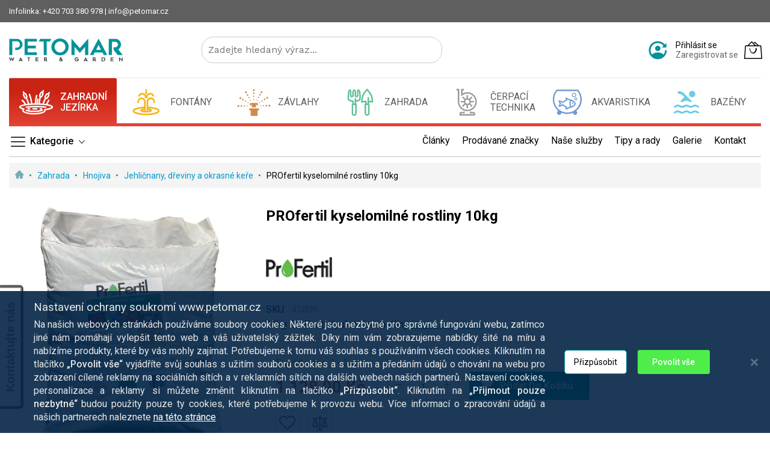

--- FILE ---
content_type: text/html; charset=UTF-8
request_url: https://www.petomar.cz/10kg-profertil-kyslomilne-rastliny
body_size: 63164
content:
 <!doctype html><html lang="cs"><head prefix="og: http://ogp.me/ns# fb: http://ogp.me/ns/fb# product: http://ogp.me/ns/product#"><script> var LOCALE = 'cs\u002DCZ'; var BASE_URL = 'https\u003A\u002F\u002Fwww.petomar.cz\u002F'; var require = { 'baseUrl': 'https\u003A\u002F\u002Fstatic.petomar.cz\u002Fstatic\u002Fversion1769011551\u002Ffrontend\u002FMageBig\u002Fmartfury_petomar\u002Fcs_CZ' };</script> <meta charset="utf-8"/>
<meta name="title" content="10kg ProFertil Kyslomilné rastliny hnojivo| Petomar.cz"/>
<meta name="robots" content="INDEX,FOLLOW"/>
<meta name="viewport" content="width=device-width, initial-scale=1, shrink-to-fit=no"/>
<meta name="format-detection" content="telephone=no"/>
<title>10kg ProFertil Kyslomilné rastliny hnojivo| Petomar.cz</title>
<link  rel="stylesheet" type="text/css"  media="all" href="https://static.petomar.cz/static/version1769011551/_cache/merged/d7393591863abc2c3531ffa784da528b.min.css" />
<link  rel="stylesheet" type="text/css"  media="screen and (min-width: 768px)" href="https://static.petomar.cz/static/version1769011551/frontend/MageBig/martfury_petomar/cs_CZ/css/styles-l.min.css" />
<link  rel="stylesheet" type="text/css"  media="print" href="https://static.petomar.cz/static/version1769011551/frontend/MageBig/martfury_petomar/cs_CZ/css/print.min.css" />
<script  type="text/javascript"  src="https://static.petomar.cz/static/version1769011551/frontend/MageBig/martfury_petomar/cs_CZ/requirejs/require.min.js"></script>
<script  type="text/javascript"  src="https://static.petomar.cz/static/version1769011551/frontend/MageBig/martfury_petomar/cs_CZ/requirejs-min-resolver.min.js"></script>
<script  type="text/javascript"  src="https://static.petomar.cz/static/version1769011551/frontend/MageBig/martfury_petomar/cs_CZ/mage/requirejs/mixins.min.js"></script>
<script  type="text/javascript"  src="https://static.petomar.cz/static/version1769011551/frontend/MageBig/martfury_petomar/cs_CZ/requirejs-config.min.js"></script>
<link  rel="icon" type="image/x-icon" href="https://media.petomar.cz/media/favicon/stores/23/apple-touch-icon.png" />
<link  rel="shortcut icon" type="image/x-icon" href="https://media.petomar.cz/media/favicon/stores/23/apple-touch-icon.png" />


<style>
@media (max-width: 767px)  {
.d-md-none.col-btn-actions.d-none {
    display: block !important;
}

}

</style>     <script nonce="cmQxZDhmcXpvYzY3dmk4ZWV1d29leGZ6ZTlsOW9hMHc=">
    window.getWpGA4Cookie = function(name) {
        match = document.cookie.match(new RegExp(name + '=([^;]+)'));
        if (match) return decodeURIComponent(match[1].replace(/\+/g, ' ')) ;
    };

    window.ga4AllowServices = false;

    var isCookieRestrictionModeEnabled = 0,
        currentWebsiteId = 2,
        cookieRestrictionName = 'user_allowed_save_cookie';

    if (isCookieRestrictionModeEnabled) {
        allowedCookies = window.getWpGA4Cookie(cookieRestrictionName);

        if (allowedCookies !== undefined) {
            allowedWebsites = JSON.parse(allowedCookies);

            if (allowedWebsites[currentWebsiteId] === 1) {
                window.ga4AllowServices = true;
            }
        }
    } else {
        window.ga4AllowServices = true;
    }</script>   <!-- Google Tag Manager -->
<script nonce="cmQxZDhmcXpvYzY3dmk4ZWV1d29leGZ6ZTlsOW9hMHc=" > if (window.ga4AllowServices) {(function(w,d,s,l,i){w[l]=w[l]||[];w[l].push({'gtm.start':
new Date().getTime(),event:'gtm.js'});var f=d.getElementsByTagName(s)[0],
j=d.createElement(s),dl=l!='dataLayer'?'&l='+l:'';j.async=true;j.src=
'https://www.googletagmanager.com/gtm.js?id='+i+dl;f.parentNode.insertBefore(j,f);
})(window,document,'script','dataLayer','GTM-KVNZ6G3J');}</script>
<!-- End Google Tag Manager --> 
   <script nonce="cmQxZDhmcXpvYzY3dmk4ZWV1d29leGZ6ZTlsOW9hMHc=">
        if (window.ga4AllowServices) {
            window.dataLayer = window.dataLayer || [];
                        var dl4Objects = [{"pageName":"10kg ProFertil Kyslomiln\u00e9 rastliny hnojivo| Petomar.cz","pageType":"product","ecommerce":{"currency":"CZK","value":932.23,"items":[{"item_name":"PROfertil kyselomiln\u00e9 rostliny 10kg","affiliation":"CZ - cz - cz","item_id":"45806","price":932.23,"item_brand":"ProFertil","item_category":"Zahrada","item_category2":"Hnojiva","item_category3":"Jehli\u010dnany, d\u0159eviny a okrasn\u00e9 ke\u0159e","item_list_name":"Zahrada\/Hnojiva\/Jehli\u010dnany, d\u0159eviny a okrasn\u00e9 ke\u0159e","item_list_id":"3948","item_stock_status":"In stock","item_sale_product":"No","item_reviews_count":"0","item_reviews_score":"0"}]},"event":"view_item"}];
            for (var i in dl4Objects) {
                window.dataLayer.push({ecommerce: null});
                window.dataLayer.push(dl4Objects[i]);
            }
             var wpGA4Cookies = ['wp_ga4_user_id','wp_ga4_customerGroup'];
            wpGA4Cookies.map(function (cookieName) {
                var cookieValue = window.getWpGA4Cookie(cookieName);
                if (cookieValue) {
                    var dl4Object = {};
                    dl4Object[cookieName.replace('wp_ga4_', '')] = cookieValue;
                    window.dataLayer.push(dl4Object);
                }
            });
        }</script> <script type="text/x-magento-init">
        {
            "*": {
                "Magento_PageCache/js/form-key-provider": {
                    "isPaginationCacheEnabled":
                        0                }
            }
        }</script>  <script>    window.initLazyLoadFunction = function(isWait, callback) {
        let eventName,
            variables = arguments;
        eventName = !isWait ? ['load'] : ['keydown', 'mouseover', 'scroll', 'touchstart', 'wheel'];
        (function (events) {
            const initFunction = function () {
                events.forEach(function (eventType) {
                    window.removeEventListener(eventType, initFunction);
                });

                if (variables[2] !== undefined) {
                    callback(variables[2]);
                } else {
                    callback();
                }
            }
            events.forEach(function (eventType) {
                window.addEventListener(eventType, initFunction, {once: true, passive: true})
            })
        })(eventName);
    }</script><script type="text/x-magento-init">
{
    "*": {
        "magebig/ajaxcompare"    : {"enabled":true,"ajaxCompareUrl":"https:\/\/www.petomar.cz\/ajaxcompare\/compare\/add\/"}    }
}</script><script type="text/x-magento-init">
{
    "*": {
        "magebig/ajaxwishlist"    : {"ajaxWishlistUrl":"https:\/\/www.petomar.cz\/ajaxwishlist\/wishlist\/add\/","isLogedIn":false}    }
}</script>   <script data-rocketjavascript="false"> var MagefanWebP = { _canUseWebP: null, getUserAgentInfo: function(){ try { var ua = navigator.userAgent, tem, M = ua.match(/(opera|chrome|safari|firefox|msie|trident(?=\/))\/?\s*(\d+)/i) || []; if (/trident/i.test(M[1])) { tem = /\brv[ :]+(\d+)/g.exec(ua) || []; return ['IE', (tem[1] || '')]; } if (M[1] === 'Chrome') { tem = ua.match(/\b(OPR|Edge)\/(\d+)/); if (tem != null) { tem = tem.slice(1); tem[0] = tem[0].replace('OPR', 'Opera'); return tem; } } M = M[2] ? [M[1], M[2]] : [navigator.appName, navigator.appVersion, '-?']; if ((tem = ua.match(/version\/(\d+)/i)) != null) M.splice(1, 1, tem[1]); return M; } catch (e) { return ['', 0]; } }, canUseWebP: function(){  if (null !== this._canUseWebP){ return this._canUseWebP; } try { var elem = document.createElement('canvas'); if (!!(elem.getContext && elem.getContext('2d'))) { var r = (elem.toDataURL('image/webp').indexOf('data:image/webp') == 0); if (!r) { var ua = this.getUserAgentInfo(); if (ua && ua.length > 1) { ua[0] = ua[0].toLowerCase(); if ('firefox' == ua[0] && parseInt(ua[1]) >= 65) { this._canUseWebP = true; return this._canUseWebP; } if ('edge' == ua[0] && parseInt(ua[1]) >= 18) { this._canUseWebP = true; return this._canUseWebP; } if ('safari' == ua[0]) { if (navigator.platform.includes('Mac')) { if (parseInt(ua[1]) >= 16) { this._canUseWebP = true; } } else { if (parseInt(ua[1]) >= 15) { this._canUseWebP = true; } } return this._canUseWebP; } } } this._canUseWebP = r; return this._canUseWebP; } this._canUseWebP = false; return this._canUseWebP; } catch (e) { console.log(e); this._canUseWebP = false; return this._canUseWebP; } }, getOriginWebPImage: function(src) { if (src.indexOf('mf_webp') == -1) { return src; } var array = src.split('/'); var imageFormat = ''; for (var i = 0; i < array.length; i++) { if (array[i] == 'mf_webp') { imageFormat = array[i + 1]; array.splice(i, 3); break; } } src = array.join('/'); return src.replace('.webp', '.' + imageFormat); }, getWebUrl: function (imageUrl) { /* @var string */ imageUrl = imageUrl.trim(); var baseUrl = 'https://www.petomar.cz/'; var imageFormat = imageUrl.split('.').pop(); if ('webp' === imageFormat) { return imageUrl; } var mediaBaseUrl = 'https://media.petomar.cz/media/'; var staticBaseUrl = 'https://static.petomar.cz/static/'; if (imageUrl.indexOf(mediaBaseUrl) == -1 && imageUrl.indexOf(staticBaseUrl) == -1) { mediaBaseUrl = baseUrl + 'media/'; staticBaseUrl = baseUrl + 'static/'; if (imageUrl.indexOf(mediaBaseUrl) == -1 && imageUrl.indexOf(staticBaseUrl) == -1) { return false; } } var imagePath = imageUrl; imagePath = imagePath.replace(mediaBaseUrl, 'media/'); imagePath = imagePath.replace(staticBaseUrl, 'static/'); imagePath = imagePath.replace(baseUrl + 'pub/media/', 'media/'); imagePath = imagePath.replace(baseUrl + 'pub/static/', 'static/'); imagePath = imagePath.replace(/\.(jpe?g|png|gif)$/i, '.webp'); imagePath = mediaBaseUrl + 'mf_webp/' + imageFormat + '/' + imagePath; imagePath = imagePath.replace('%20', ' '); imagePath = imagePath.replace(/version\d{10}\//g, ''); return imagePath; } }; /* MagicToolboxContainer Fix */ function MagefanWebPMagicToolboxContainerFix() { if (!MagefanWebP.canUseWebP()) { (function(){ var i; var els = document.querySelectorAll('.MagicToolboxContainer a, .MagicToolboxContainer img'); if (!els) return; var el; for (i=0; i<els.length; i++) { el = els[i]; if (el.href) { el.href = MagefanWebP.getOriginWebPImage(el.href); } if (el.getAttribute('webpimg')) { el.src = MagefanWebP.getOriginWebPImage(el.getAttribute('webpimg')); } else { if (el.src) { el.src = MagefanWebP.getOriginWebPImage(el.src); } } if (el.dataset && el.dataset.image) { el.dataset.image = MagefanWebP.getOriginWebPImage(el.dataset.image); } } })(); } else { replacePixelMagicToolbox(); checkIfPixelReplaced(); } } function replacePixelMagicToolbox() { (function() { var i, els = document.querySelectorAll('.MagicToolboxContainer img'); if (!els) return; var el; for (i=0; i<els.length; i++) { el = els[i]; if (el.getAttribute('webpimg')) { el.src = el.getAttribute('webpimg'); } } })(); } function checkIfPixelReplaced() { var intervalCounter = 0, waitForMagicToolbox = setInterval(function() { if (document.querySelectorAll('figure img[src$="/p.jpg"]').length) { replacePixelMagicToolbox(); clearInterval(waitForMagicToolbox); } if (intervalCounter > 10) { clearInterval(waitForMagicToolbox); } intervalCounter++; }, 500); } function updateBodyClassAndFallbackToOriginalImagesIfNoWebPSupport() { if (!MagefanWebP.canUseWebP()) { document.body.className += ' no-webp '; (function(){ var i; var els = document.querySelectorAll('a[href$=".webp"]'); if (!els) return; var el; for (i=0; i<els.length; i++) { el = els[i]; if (el.href) { el.href = MagefanWebP.getOriginWebPImage(el.href); } } })(); } else { document.body.className += ' webp-supported '; } } document.addEventListener('DOMContentLoaded', updateBodyClassAndFallbackToOriginalImagesIfNoWebPSupport); document.addEventListener('breeze:load', updateBodyClassAndFallbackToOriginalImagesIfNoWebPSupport); </script>  <script> document.addEventListener('DOMContentLoaded', function(e){ if (!MagefanWebP.canUseWebP()) { /* Replace some custom webp images with original one if webp is not supported */ /* Can add <a> tag in future as well */ setInterval(function(){ document.querySelectorAll("img[src$='.webp']:not(.no-origin-webp-img)").forEach(function(el){ var scr = el.getAttribute('src'); var newScr = MagefanWebP.getOriginWebPImage(scr); if (scr != newScr) { el.setAttribute('src', newScr); } else { el.classList.add('no-origin-webp-img'); } }); }, 1000); } function processLazyPictureImg(img) { var src = img.getAttribute('src'); var keys = ['original', 'src', 'lazyload']; var original, _original; for (var i=0;i<keys.length;i++) { _original = img.getAttribute('data-' + keys[i]); if (_original) { original = _original; break; } } if (original == src) { if (img.getAttribute('data-mf-lazy-picture-img')) return; img.setAttribute('data-mf-lazy-picture-img', 1); img.parentElement.querySelectorAll('source').forEach(function(el){ var srcset = el.getAttribute('srcset'); var originalset = el.getAttribute('data-originalset'); if (originalset && (originalset != srcset)) { el.setAttribute('srcset', originalset); el.classList.remove('lazyload'); } }); var lazyLoader = img.closest('.lazy-loader'); if (lazyLoader) { lazyLoader.classList.remove('lazy-loader'); } document.querySelectorAll("picture img[src='"+src+"']").forEach(function(img){ processLazyPictureImg(img); }); } } document.querySelectorAll('picture img[data-original],picture img[data-src],picture img[data-lazyload]').forEach(function(el){ el.addEventListener('load', function(e){ processLazyPictureImg(e.target); }); processLazyPictureImg(el); }); }); </script> <style> picture.mfwebp source.lazyload, picture.mfwebp source.lazy {background:none;content:none;}</style>  <style> @media (min-width: 1260px) { .magezon-builder .mgz-container {width: 1260px;} } </style>  <style> .imagegallery-content-animation, .imagegallery-banner-image, .imagegallery-album-image .imagegallery-image-inner .imagegallery-album-image-link:hover i, .imagegallery-item-inner-style3:after, .imagegallery-item-inner-style3 .imagegallery-item-meta span { background: rgba(0, 0, 0, 0.8); } .imagegallery-banner-image:after { background: rgba(0, 0, 0, 0.8); } .imagegallery-item-inner-style1 .imagegallery-item-meta span, .imagegallery-item-inner-style1 .imagegallery-item-meta span a, .imagegallery-item-inner-style2 .imagegallery-item-title h3, .imagegallery-item-inner-style2 .imagegallery-item-meta span { color: rgba(0, 0, 0, 0.8); }   .imagegallery-banner .imagegallery-banner-image { background-image: url("https://media.petomar.cz/media/banner/1"); }   .imagegallery-title-color { color: #fff; }   .imagegallery-sub-title-color { color: #fff; }   .imagegallery-category-topmenu .imagegallery-category-content { background: rgba(0, 0, 0, 0.45); }   .imagegallery-category-topmenu .imagegallery-category-title { color: #fff; }   .imagegallery-category-topmenu .imagegallery-category-description { color: #fff; }  .imagegallery-item-inner-style3 .imagegallery-item-title h3 { color: #006bb4; }  .imagegallery-album-image .imagegallery-image-inner img { min-height: 174px; } </style>   <link rel="dns-prefetch" href="https://fonts.googleapis.com"><link rel="preconnect" href="https://fonts.gstatic.com" crossorigin><link rel="preload" as="style" href="https://static.petomar.cz/static/version1769011551/frontend/MageBig/martfury_petomar/cs_CZ/css/iconfont.min.css"><script>
        require(['Magento_Theme/js/webfontloader'], function(WebFont) {
            WebFont.load({
                google: {
                    families: ["Work Sans:400,400italic,500,500italic,700,700italic:latin", "Roboto:100,100italic,300,300italic,regular,italic,500,500italic,700,700italic,900,900italic:latin", "Kalam:300,400,700:latin"]
                },
                custom: {
                    families: ["mbicon"],
                    urls: ["https://static.petomar.cz/static/version1769011551/frontend/MageBig/martfury_petomar/cs_CZ/css/iconfont.min.css"]
                },
                classes: true,
                timeout: 2000
            });
        });</script> <meta property="og:type" content="product" ><meta property="og:title" content="PROfertil&#x20;kyselomiln&#xE9;&#x20;rostliny&#x20;10kg" ><meta property="og:image" content="https://media.petomar.cz/media/catalog/product/cache/87ddfbe4c4b51eefb6d034839a144569/4/5/45806.jpg" ><meta property="og:description" content="10kg&#x20;ProFertil&#x20;Kyslomiln&#xE9;&#x20;rastliny" ><meta property="og:url" content="https://www.petomar.cz/10kg-profertil-kyslomilne-rastliny" > <meta property="product:price:amount" content="1128" > <meta property="product:price:currency" content="CZK" >  </head><body data-container="body" data-mage-init='{"loaderAjax": {}, "loader": { "icon": "#"}}' class="max-1600 pl-thm-magebig pl-thm-magebig-martfury_petomar layout01 catalog-product-view product-10kg-profertil-kyslomilne-rastliny page-layout-1column" id="html-body" itemtype="http://schema.org/Product" itemscope="itemscope"><div class="page-wrapper magebig-container">   <!-- Google Tag Manager (noscript) -->
<noscript><iframe src="https://www.googletagmanager.com/ns.html?id=GTM-KVNZ6G3J"
height="0" width="0" style="display:none;visibility:hidden"></iframe></noscript>
<!-- End Google Tag Manager (noscript) -->   <script>
var prCookieConsentApi = {
    CUSTOMER_CONSENT: 'pr-cookie-consent',
    SYSTEM_COOKIES: [
        'PHPSESSID',
        this.CUSTOMER_CONSENT,
        'user_allowed_save_cookie',
    ],
    config: {},
    whitelist: {},
    isConfigured: false,
    initCookieBlocking: function () {
        var cookieDesc = Object.getOwnPropertyDescriptor(Document.prototype, 'cookie')
            || Object.getOwnPropertyDescriptor(HTMLDocument.prototype, 'cookie');
        if (cookieDesc && cookieDesc.configurable) {
            var api = this;
            Object.defineProperty(document, 'cookie', {
                get: function () {
                    return cookieDesc.get.call(document);
                },
                set: function (cookie) {
                    let cookieName = cookie.substring(0, cookie.indexOf('=')).trim();
                    if (! api.isAllowed(cookieName)) {
                        api.logger.warn('CookieConsent: blocked cookie "' + cookieName + '"');
                        return;
                    }
                    cookieDesc.set.call(document, cookie);
                }
            });
        }
    },
    getCookieValue: function (name) {
        var values = document.cookie.match('(^|;)\\s*' + name + '\\s*=\\s*([^;]+)');
        return values ? decodeURIComponent(values.pop()) : '';
    },
    configure: function (configJson) {
        this.logger.init();
        try {
            this.config = JSON.parse(configJson);
            if (this.config.canManageCookie === null) {
                console.error('CookieConsent: restriction config is invalid');
            }
            this.isConfigured = true;
        } catch (e) {
            console.error('CookieConsent: error has happened during parse JSON');
            return false;
        }
    },
     isAllowedCategory: function (categoryKey) {
        if (! this.config.canManageCookie) {
            return true;
        }
        if (this.isEssentialCategory(categoryKey)) {
            return true;
        }
        if (this.isOptIn()) {
            if (this.isAllCategoriesAllowed()) {
                return true;
            }
            return this.getCustomerConsent().includes(categoryKey);
        }
        return this.config.canUseCookieBeforeOptIn;
    },
     isAllowed: function (cookieName) {
        if (prCookieConsentApi.isSystemCookie(cookieName)) {
            return true;
        }
        if (! this.config.canManageCookie) {
            return true;
        }
        if (this.whitelist[cookieName]) {
            return true;
        }
        cookieName = this.getTrueCookieName(cookieName);
        if (! prCookieConsentApi.isOptIn()) {
            if (this.config.canUseCookieBeforeOptIn) {
                return true;
            }
            if (prCookieConsentApi.isKnownCookie(cookieName)) {
                return this.isInEssentialCategory(cookieName);
            }
            return false;
        }
        if (! prCookieConsentApi.isKnownCookie(cookieName)) {
            return ! this.config.canBlockUnknownCookie;
        }
        return this.isInAllowedCategory(cookieName);
    },
    isAllCategoriesAllowed: function () {
        if (null === this.cache.get('allowAllCategories')) {
            var customerConsent = this.getCustomerConsent();
            if (customerConsent && customerConsent.includes('all') ) {
                this.cache.set('allowAllCategories', true);
            } else {
                var allowedWebsites = this.websiteRestriction.getAllowed();
                this.cache.set('allowAllCategories', allowedWebsites[this.config.mage.website] === 1);
            }
        }
        return this.cache.get('allowAllCategories');
    },
    isEssentialCategory: function (categoryKey) {
        return this.config.essentialCategoryKeys.includes(categoryKey);
    },
    isInEssentialCategory: function (cookieName) {
        return this.isEssentialCategory(this.getCookieCategory(cookieName));
    },
    isInAllowedCategory: function (cookieName) {
        return this.isAllowedCategory(this.getCookieCategory(cookieName));
    },
    getCookieCategory: function (cookieName) {
        return this.config.cookieToCategoryMapping[cookieName];
    },
    getCustomerConsent: function () {
        var consent = this.getCookieValue(this.CUSTOMER_CONSENT);
        return consent ? JSON.parse(consent) : false;
    },
    isOptIn: function () {
        var allowedWithDefaultCookie = this.websiteRestriction.getAllowed()[this.config.mage.website] === 1;
        return Boolean(this.getCustomerConsent()) || allowedWithDefaultCookie;
    },
    isSystemCookie: function (cookieName) {
        return this.SYSTEM_COOKIES.includes(cookieName);
    },
    isKnownCookie: function (cookieName) {
        return this.config.cookieToCategoryMapping.hasOwnProperty(cookieName);
    },
    getTrueCookieName: function (cookieName) {
        var keys = Object.keys(this.config.dynamicNamesPatterns), key;
        for (var i = 0, length = keys.length; i < length; i++) {
            key = keys[i];
            if (new RegExp(this.config.dynamicNamesPatterns[key]).test(cookieName)) {
                return key;
            }
        }
        return cookieName;
    },
    websiteRestriction: {
        getAllowed: function () {
            var allowedWebsites = prCookieConsentApi.getCookieValue(prCookieConsentApi.config.mage.cookieName);
            allowedWebsites = allowedWebsites ? JSON.parse(allowedWebsites) : undefined;
            return (allowedWebsites !== undefined) ? allowedWebsites : {};
        },
    },
    cache: {
        cacheData: {allowAllCategories: null},
        get: function (key) {
            return this.cacheData[key];
        },
        set: function (key, value) {
            this.cacheData[key] = value;
        },
        reset: function () {
            this.cacheData = {allowAllCategories: null};
        }
    },
    logger: {
        level: 0, /* disabled */
        init: function () {
            if (window.location.hash === '#pr-enable-cookie-log') {
                this.level = 1; /* only warnings and errors */
            }
            if (window.location.hash === '#pr-enable-cookie-log-all') {
                this.level = 2; /* all logs */
            }
        },
        log: function () {
            this.level > 1 && console.log.apply(console, arguments);
        },
        warn: function () {
            this.level > 0 && console.warn.apply(console, arguments);
        },
        error: function () {
            this.level > 0 && console.error.apply(console, arguments);
        },
    }
};
prCookieConsentApi.configure('\u007B\u0022canManageCookie\u0022\u003Atrue,\u0022canUseCookieBeforeOptIn\u0022\u003Afalse,\u0022canBlockUnknownCookie\u0022\u003Afalse,\u0022consent\u0022\u003A\u007B\u0022isLoggedIn\u0022\u003Atrue,\u0022logUrl\u0022\u003A\u0022https\u003A\u005C\u002F\u005C\u002Fwww.petomar.cz\u005C\u002Fpr\u002Dcookie\u002Dconsent\u005C\u002Fconsent_customer\u005C\u002Fupdate\u005C\u002F\u0022,\u0022reloadAfterAccept\u0022\u003Atrue,\u0022reloadAfterDecline\u0022\u003Atrue,\u0022expiry\u0022\u003A365\u007D,\u0022cookie\u0022\u003A\u007B\u0022path\u0022\u003A\u0022\u005C\u002F\u0022,\u0022domain\u0022\u003A\u0022.petomar.cz\u0022,\u0022parentDomain\u0022\u003A\u0022..cz\u0022\u007D,\u0022cookies\u0022\u003A\u007B\u0022pr\u002Dcookie\u002Dnotice\u002Dstatus\u0022\u003A\u007B\u0022domain\u0022\u003A\u0022\u0022\u007D,\u0022user_allowed_save_cookie\u0022\u003A\u007B\u0022domain\u0022\u003A\u0022\u0022\u007D,\u0022guest\u002Dview\u0022\u003A\u007B\u0022domain\u0022\u003A\u0022\u0022\u007D,\u0022login_redirect\u0022\u003A\u007B\u0022domain\u0022\u003A\u0022\u0022\u007D,\u0022mage\u002Dmessages\u0022\u003A\u007B\u0022domain\u0022\u003A\u0022\u0022\u007D,\u0022section_data_ids\u0022\u003A\u007B\u0022domain\u0022\u003A\u0022\u0022\u007D,\u0022store\u0022\u003A\u007B\u0022domain\u0022\u003A\u0022\u0022\u007D,\u0022amz_auth_err\u0022\u003A\u007B\u0022domain\u0022\u003A\u0022\u0022\u007D,\u0022amz_auth_logout\u0022\u003A\u007B\u0022domain\u0022\u003A\u0022\u0022\u007D,\u0022mage\u002Dcache\u002Dsessid\u0022\u003A\u007B\u0022domain\u0022\u003A\u0022\u0022\u007D,\u0022mage\u002Dcache\u002Dstorage\u0022\u003A\u007B\u0022domain\u0022\u003A\u0022\u0022\u007D,\u0022stf\u0022\u003A\u007B\u0022domain\u0022\u003A\u0022\u0022\u007D,\u0022recently_viewed_product\u0022\u003A\u007B\u0022domain\u0022\u003A\u0022\u0022\u007D,\u0022recently_viewed_product_previous\u0022\u003A\u007B\u0022domain\u0022\u003A\u0022\u0022\u007D,\u0022mage\u002Dtranslation\u002Dstorage\u0022\u003A\u007B\u0022domain\u0022\u003A\u0022\u0022\u007D,\u0022mage\u002Dtranslation\u002Dfile\u002Dversion\u0022\u003A\u007B\u0022domain\u0022\u003A\u0022\u0022\u007D,\u0022product_data_storage\u0022\u003A\u007B\u0022domain\u0022\u003A\u0022\u0022\u007D,\u0022recently_compared_product\u0022\u003A\u007B\u0022domain\u0022\u003A\u0022\u0022\u007D,\u0022recently_compared_product_previous\u0022\u003A\u007B\u0022domain\u0022\u003A\u0022\u0022\u007D,\u0022mage\u002Dcache\u002Dstorage\u002Dsection\u002Dinvalidation\u0022\u003A\u007B\u0022domain\u0022\u003A\u0022\u0022\u007D,\u0022_ga\u0022\u003A\u007B\u0022domain\u0022\u003A\u0022\u0022\u007D,\u0022_gid\u0022\u003A\u007B\u0022domain\u0022\u003A\u0022\u0022\u007D,\u0022_gat\u0022\u003A\u007B\u0022domain\u0022\u003A\u0022\u0022\u007D,\u0022_dc_gtm_\u002A\u0022\u003A\u007B\u0022domain\u0022\u003A\u0022\u0022\u007D,\u0022pr\u002Dcookie\u002Dconsent\u0022\u003A\u007B\u0022domain\u0022\u003A\u0022\u0022\u007D,\u0022pr\u002Dcookie\u002Dconsent\u002Did\u0022\u003A\u007B\u0022domain\u0022\u003A\u0022\u0022\u007D,\u0022form_key\u0022\u003A\u007B\u0022domain\u0022\u003A\u0022\u0022\u007D,\u0022X\u002DMagento\u002DVary\u0022\u003A\u007B\u0022domain\u0022\u003A\u0022\u0022\u007D,\u0022private_content_version\u0022\u003A\u007B\u0022domain\u0022\u003A\u0022\u0022\u007D,\u0022persistent_shopping_cart\u0022\u003A\u007B\u0022domain\u0022\u003A\u0022\u0022\u007D,\u0022add_to_cart\u0022\u003A\u007B\u0022domain\u0022\u003A\u0022\u0022\u007D,\u0022mage\u002Dbanners\u002Dcache\u002Dstorage\u0022\u003A\u007B\u0022domain\u0022\u003A\u0022\u0022\u007D,\u0022remove_from_cart\u0022\u003A\u007B\u0022domain\u0022\u003A\u0022\u0022\u007D\u007D,\u0022mage\u0022\u003A\u007B\u0022website\u0022\u003A2,\u0022cookieName\u0022\u003A\u0022user_allowed_save_cookie\u0022,\u0022lifetime\u0022\u003A31536000\u007D,\u0022cookieToCategoryMapping\u0022\u003A\u007B\u0022pr\u002Dcookie\u002Dnotice\u002Dstatus\u0022\u003A\u0022Nevyhnutn\u005Cu00e9\u0022,\u0022user_allowed_save_cookie\u0022\u003A\u0022Nevyhnutn\u005Cu00e9\u0022,\u0022guest\u002Dview\u0022\u003A\u0022Nevyhnutn\u005Cu00e9\u0022,\u0022login_redirect\u0022\u003A\u0022Nevyhnutn\u005Cu00e9\u0022,\u0022mage\u002Dmessages\u0022\u003A\u0022Nevyhnutn\u005Cu00e9\u0022,\u0022section_data_ids\u0022\u003A\u0022Nevyhnutn\u005Cu00e9\u0022,\u0022store\u0022\u003A\u0022Nevyhnutn\u005Cu00e9\u0022,\u0022amz_auth_err\u0022\u003A\u0022Nevyhnutn\u005Cu00e9\u0022,\u0022amz_auth_logout\u0022\u003A\u0022Nevyhnutn\u005Cu00e9\u0022,\u0022mage\u002Dcache\u002Dsessid\u0022\u003A\u0022Nevyhnutn\u005Cu00e9\u0022,\u0022mage\u002Dcache\u002Dstorage\u0022\u003A\u0022Nevyhnutn\u005Cu00e9\u0022,\u0022stf\u0022\u003A\u0022Nevyhnutn\u005Cu00e9\u0022,\u0022recently_viewed_product\u0022\u003A\u0022Preferencie\u0022,\u0022recently_viewed_product_previous\u0022\u003A\u0022Preferencie\u0022,\u0022mage\u002Dtranslation\u002Dstorage\u0022\u003A\u0022Nevyhnutn\u005Cu00e9\u0022,\u0022mage\u002Dtranslation\u002Dfile\u002Dversion\u0022\u003A\u0022Nevyhnutn\u005Cu00e9\u0022,\u0022product_data_storage\u0022\u003A\u0022Nevyhnutn\u005Cu00e9\u0022,\u0022recently_compared_product\u0022\u003A\u0022Nevyhnutn\u005Cu00e9\u0022,\u0022recently_compared_product_previous\u0022\u003A\u0022Preferencie\u0022,\u0022mage\u002Dcache\u002Dstorage\u002Dsection\u002Dinvalidation\u0022\u003A\u0022Nevyhnutn\u005Cu00e9\u0022,\u0022_ga\u0022\u003A\u0022Statistiky\u0022,\u0022_gid\u0022\u003A\u0022Statistiky\u0022,\u0022_gat\u0022\u003A\u0022Nevyhnutn\u005Cu00e9\u0022,\u0022_dc_gtm_\u002A\u0022\u003A\u0022Statistiky\u0022,\u0022pr\u002Dcookie\u002Dconsent\u0022\u003A\u0022Nevyhnutn\u005Cu00e9\u0022,\u0022pr\u002Dcookie\u002Dconsent\u002Did\u0022\u003A\u0022Nevyhnutn\u005Cu00e9\u0022,\u0022form_key\u0022\u003A\u0022Nevyhnutn\u005Cu00e9\u0022,\u0022X\u002DMagento\u002DVary\u0022\u003A\u0022Nevyhnutn\u005Cu00e9\u0022,\u0022private_content_version\u0022\u003A\u0022Nevyhnutn\u005Cu00e9\u0022,\u0022persistent_shopping_cart\u0022\u003A\u0022Nevyhnutn\u005Cu00e9\u0022,\u0022add_to_cart\u0022\u003A\u0022Nevyhnutn\u005Cu00e9\u0022,\u0022mage\u002Dbanners\u002Dcache\u002Dstorage\u0022\u003A\u0022Nevyhnutn\u005Cu00e9\u0022,\u0022remove_from_cart\u0022\u003A\u0022Marketing\u0022\u007D,\u0022essentialCategoryKeys\u0022\u003A\u005B\u0022Nevyhnutn\u005Cu00e9\u0022\u005D,\u0022dynamicNamesPatterns\u0022\u003A\u007B\u0022_dc_gtm_\u002A\u0022\u003A\u0022_dc_gtm_.\u002A\u0022\u007D\u007D');
prCookieConsentApi.initCookieBlocking();

define('prCookieConsentApi', function () {return prCookieConsentApi});

require([
    'Plumrocket_CookieConsent/js/model/restriction',
], function (restriction) {
    restriction.configure(prCookieConsentApi);
});</script>  <!-- Google Tag Manager --><script>
(function (config, prCookieConsentApi) {
    function runGtm(config)
    {
        (function (w,d,s,l,i) {
            w[l]=w[l]||[];w[l].push({'gtm.start':
            new Date().getTime(),event:'gtm.js'});var f=d.getElementsByTagName(s)[0],
            j=d.createElement(s),dl=l!='dataLayer'?'&l='+l:'';j.async=true;j.src=
            'https://www.googletagmanager.com/gtm.js?id='+i+dl;f.parentNode.insertBefore(j,f);
        })(window,document,'script','dataLayer',config.containerId);
    }

    if (! config.consentMode) {
        if (prCookieConsentApi.isAllowedCategory(config.categoryKey)) {
            runGtm(config)
        }
        return;
    }

    if (config.consentMode) {
        window.dataLayer = window.dataLayer || [];
        function gtag()
        {
            dataLayer.push(arguments);
        }

        gtag('consent', 'default', config.defaultConsentTypes);

        for (const [key, categoryKey] of Object.entries(config.consentTypesCategories)) {
            if (prCookieConsentApi.isAllowedCategory(categoryKey)) {
                gtag('consent', 'update', {[key]: 'granted'});
            }
        }
        runGtm(config);
    }
})(JSON.parse('{"categoryKey":"marketing","containerId":"GTM-KVNZ6G3J","consentMode":1,"defaultConsentTypes":{"ad_storage":"denied","analytics_storage":"denied","functionality_storage":"granted","personalization_storage":"denied","security_storage":"granted","ad_user_data":"denied","ad_personalization":"denied"},"consentTypesCategories":{"ad_storage":"Marketing","analytics_storage":"Statistiky","functionality_storage":"Nevyhnutn\u00e9","personalization_storage":"Preferencie","security_storage":"Nevyhnutn\u00e9","ad_user_data":"Marketing","ad_personalization":"Marketing"}}'), prCookieConsentApi);</script><!-- End Google Tag Manager -->           <script type="text/x-magento-init">
    {
        "*": {
            "Magento_PageBuilder/js/widget-initializer": {
                "config": {"[data-content-type=\"slider\"][data-appearance=\"default\"]":{"Magento_PageBuilder\/js\/content-type\/slider\/appearance\/default\/widget":false},"[data-content-type=\"map\"]":{"Magento_PageBuilder\/js\/content-type\/map\/appearance\/default\/widget":false},"[data-content-type=\"row\"]":{"Magento_PageBuilder\/js\/content-type\/row\/appearance\/default\/widget":false},"[data-content-type=\"tabs\"]":{"Magento_PageBuilder\/js\/content-type\/tabs\/appearance\/default\/widget":false},"[data-content-type=\"slide\"]":{"Magento_PageBuilder\/js\/content-type\/slide\/appearance\/default\/widget":{"buttonSelector":".pagebuilder-slide-button","showOverlay":"hover","dataRole":"slide"}},"[data-content-type=\"banner\"]":{"Magento_PageBuilder\/js\/content-type\/banner\/appearance\/default\/widget":{"buttonSelector":".pagebuilder-banner-button","showOverlay":"hover","dataRole":"banner"}},"[data-content-type=\"buttons\"]":{"Magento_PageBuilder\/js\/content-type\/buttons\/appearance\/inline\/widget":false},"[data-content-type=\"products\"][data-appearance=\"carousel\"]":{"Amasty_Xsearch\/js\/content-type\/products\/appearance\/carousel\/widget-override":false}},
                "breakpoints": {"desktop":{"label":"Desktop","stage":true,"default":true,"class":"desktop-switcher","icon":"Magento_PageBuilder::css\/images\/switcher\/switcher-desktop.svg","conditions":{"min-width":"1024px"},"options":{"products":{"default":{"slidesToShow":"5"}}}},"tablet":{"conditions":{"max-width":"1024px","min-width":"768px"},"options":{"products":{"default":{"slidesToShow":"4"},"continuous":{"slidesToShow":"3"}}}},"mobile":{"label":"Mobile","stage":true,"class":"mobile-switcher","icon":"Magento_PageBuilder::css\/images\/switcher\/switcher-mobile.svg","media":"only screen and (max-width: 768px)","conditions":{"max-width":"768px","min-width":"640px"},"options":{"products":{"default":{"slidesToShow":"3"}}}},"mobile-small":{"conditions":{"max-width":"640px"},"options":{"products":{"default":{"slidesToShow":"2"},"continuous":{"slidesToShow":"1"}}}}}            }
        }
    }</script>  <script type="text/x-magento-init">
{
    "*": {
        "Magento_Theme/js/magebig": {
            "sticky_header": 1,
            "sticky_type": 0,
            "sticky_offset": 500,
            "sticky_add_cart": 0        }
    }
}</script> <script type="text/x-magento-init">
    {
        "*": {
            "mage/cookies": {
                "expires": null,
                "path": "\u002F",
                "domain": ".petomar.cz",
                "secure": true,
                "lifetime": "86400"
            }
        }
    }</script>  <noscript><div class="message global noscript"><div class="content"><p><strong>Javascript ve vašem prohlížeči se zdá být vypnutý.</strong> <span> Pro optimální funkčnost webu je nutné ve vašem prohlížeči zapnout Javascript.</span></p></div></div></noscript>   <script> window.cookiesConfig = window.cookiesConfig || {}; window.cookiesConfig.secure = true; </script>  <script>    require.config({
        paths: {
            googleMaps: 'https\u003A\u002F\u002Fmaps.googleapis.com\u002Fmaps\u002Fapi\u002Fjs\u003Fv\u003D3.53\u0026key\u003D'
        },
        config: {
            'Magento_PageBuilder/js/utils/map': {
                style: '',
            },
            'Magento_PageBuilder/js/content-type/map/preview': {
                apiKey: '',
                apiKeyErrorMessage: 'You\u0020must\u0020provide\u0020a\u0020valid\u0020\u003Ca\u0020href\u003D\u0027https\u003A\u002F\u002Fwww.petomar.cz\u002Fadminhtml\u002Fsystem_config\u002Fedit\u002Fsection\u002Fcms\u002F\u0023cms_pagebuilder\u0027\u0020target\u003D\u0027_blank\u0027\u003EGoogle\u0020Maps\u0020API\u0020key\u003C\u002Fa\u003E\u0020to\u0020use\u0020a\u0020map.'
            },
            'Magento_PageBuilder/js/form/element/map': {
                apiKey: '',
                apiKeyErrorMessage: 'You\u0020must\u0020provide\u0020a\u0020valid\u0020\u003Ca\u0020href\u003D\u0027https\u003A\u002F\u002Fwww.petomar.cz\u002Fadminhtml\u002Fsystem_config\u002Fedit\u002Fsection\u002Fcms\u002F\u0023cms_pagebuilder\u0027\u0020target\u003D\u0027_blank\u0027\u003EGoogle\u0020Maps\u0020API\u0020key\u003C\u002Fa\u003E\u0020to\u0020use\u0020a\u0020map.'
            },
        }
    });</script><script>
    require.config({
        shim: {
            'Magento_PageBuilder/js/utils/map': {
                deps: ['googleMaps']
            }
        }
    });</script>      <form style="display:none;" class="form" action="https://www.petomar.cz/sociallogin/account/loginPost/" method="post" id="sociallogin-login-form" ><input id="sociallogin-login-referer" name="refress-redirect-url" type="hidden" value="" /><input id="sociallogin-login-submit" type="submit" value="" /></form>  <div data-bind="scope: 'pr-cookie-notice'" class="pr-cookie-notice-wrapper"><!-- ko template: getTemplate() --><!-- /ko --></div><script type="text/x-magento-init">
    {
        "*": {
            "Magento_Ui/js/core/app": {"components":{"pr-cookie-notice":{"component":"Plumrocket_CookieConsent\/js\/view\/notice","template":"Plumrocket_CookieConsent\/notice\/default","displayStyle":"bottom","acceptButtonConfig":{"label":"Povolit v\u0161e","text_color":null,"text_color_on_hover":null,"background_color":"#4EED4A","background_color_on_hover":null},"declineButtonConfig":{"enabled":false,"label":"Odm\u00edtnout","text_color":null,"text_color_on_hover":null,"background_color":null,"background_color_on_hover":null},"settingsButtonConfig":{"enabled":true,"type":"button","label":"P\u0159izp\u016fsobit","link_color":null,"link_color_on_hover":null},"statusCookieName":"pr-cookie-notice-status","noticeTitle":"Nastavenie s\u00faborov cookies","noticeTextHtml":"<h3 class=\"gmail-legal-consent__title\">Nastaven\u00ed ochrany soukrom\u00ed www.petomar.cz<\/h3>\r\n<div style=\"text-align: justify;\">Na na\u0161ich webov\u00fdch str\u00e1nk\u00e1ch pou\u017e\u00edv\u00e1me soubory cookies. N\u011bkter\u00e9 jsou nezbytn\u00e9 pro spr\u00e1vn\u00e9 fungov\u00e1n\u00ed webu, zat\u00edmco jin\u00e9 n\u00e1m pom\u00e1haj\u00ed vylep\u0161it tento web a v\u00e1\u0161 u\u017eivatelsk\u00fd z\u00e1\u017eitek. D\u00edky nim v\u00e1m zobrazujeme nab\u00eddky \u0161it\u00e9 na m\u00edru a nab\u00edz\u00edme produkty, kter\u00e9 by v\u00e1s mohly zaj\u00edmat. Pot\u0159ebujeme k tomu v\u00e1\u0161 souhlas s pou\u017e\u00edv\u00e1n\u00edm v\u0161ech cookies. Kliknut\u00edm na tla\u010d\u00edtko&nbsp;<strong>\u201ePovolit v\u0161e\u201c<\/strong>&nbsp;vyj\u00e1d\u0159\u00edte sv\u016fj souhlas s u\u017eit\u00edm soubor\u016f cookies a s u\u017eit\u00edm a p\u0159ed\u00e1n\u00edm \u00fadaj\u016f o chov\u00e1n\u00ed na webu pro zobrazen\u00ed c\u00edlen\u00e9 reklamy na soci\u00e1ln\u00edch s\u00edt\u00edch a v reklamn\u00edch s\u00edt\u00edch na dal\u0161\u00edch webech na\u0161ich partner\u016f. Nastaven\u00ed cookies, personalizace a reklamy si m\u016f\u017eete zm\u011bnit kliknut\u00edm na tla\u010d\u00edtko&nbsp;<strong>\u201eP\u0159izp\u016fsobit\u201c<\/strong>. Kliknut\u00edm na&nbsp;<strong>\u201eP\u0159ijmout pouze nezbytn\u00e9\u201c<\/strong>&nbsp;budou pou\u017eity pouze ty cookies, kter\u00e9 pot\u0159ebujeme k provozu webu. V\u00edce informac\u00ed o zpracov\u00e1n\u00ed \u00fadaj\u016f a na\u0161ich partnerech naleznete&nbsp;<span style=\"text-decoration: underline;\"><span style=\"color: #ffffff;\"><a href=\"https:\/\/elladoris.cz\/zasady-pouzivani-souboru-cookies\" target=\"_blank\" rel=\"noopener\" style=\"color: #ffffff; text-decoration: underline;\">na t\u00e9to str\u00e1nce<\/a><\/span><\/span><\/div>","design":{"titleColor":"#f6f6f6","textColor":"#e6e6e6","backgroundColor":"#002244E3","overlayBackgroundColor":"","overlayBlur":false}}}}        }
    }</script>  <div data-bind="scope: 'pr-cookie-settings-bar'" class="pr-cookie-settings-bar-wrapper"><!-- ko template: getTemplate() --><!-- /ko --></div><script type="text/x-magento-init">
    {
        "*": {
            "Magento_Ui/js/core/app": {"components":{"pr-cookie-settings-bar":{"component":"Plumrocket_CookieConsent\/js\/view\/settings","template":"Plumrocket_CookieConsent\/settings\/accordion-popup","categories":[{"key":"Nevyhnutn\u00e9","is_essential":true,"is_pre_checked":true,"name":"Nezbytn\u011b nutn\u00e9 cookies","description":"Tyto soubory cookie jsou nezbytn\u00e9 k tomu, abyste si mohli prohl\u00ed\u017eet n\u00e1\u0161 obchod a pou\u017e\u00edvat jeho funkce, jako je nap\u0159\u00edklad p\u0159\u00edstup k zabezpe\u010den\u00fdm oblastem webov\u00e9 str\u00e1nky. Soubory cookie, kter\u00e9 umo\u017e\u0148uj\u00ed uchov\u00e1vat polo\u017eky va\u0161eho ko\u0161\u00edku, soubory cookie, kter\u00e9 v\u00e1s udr\u017euj\u00ed p\u0159ihl\u00e1\u0161en\u00ed, a soubory cookie, kter\u00e9 ukl\u00e1daj\u00ed va\u0161e p\u0159izp\u016fsoben\u00e9 preference, jsou p\u0159\u00edkladem nezbytn\u011b pot\u0159ebn\u00fdch soubor\u016f cookie. Tyto soubory cookie jsou nezbytn\u00e9 pro funk\u010dnost webov\u00e9 str\u00e1nky a u\u017eivatel\u00e9 je nemohou zak\u00e1zat.","sort_order":0},{"key":"Preferencie","is_essential":false,"is_pre_checked":false,"name":"Soubory cookie p\u0159edvoleb","description":"Soubory cookie preferenc\u00ed jsou zn\u00e1m\u00e9 tak\u00e9 jako \u201efunk\u010dn\u00ed soubory cookie\u201c. Tyto soubory cookie umo\u017e\u0148uj\u00ed webov\u00e9 str\u00e1nce zapamatovat si volby, kter\u00e9 jste u\u010dinili v minulosti, nap\u0159\u00edklad jak\u00fd jazyk up\u0159ednost\u0148ujete, va\u0161e obl\u00edben\u00e9 filtry vyhled\u00e1v\u00e1n\u00ed nebo jak\u00e9 m\u00e1te u\u017eivatelsk\u00e9 jm\u00e9no a heslo, abyste se mohli automaticky p\u0159ihl\u00e1sit.","sort_order":0},{"key":"Statistiky","is_essential":false,"is_pre_checked":false,"name":"Soubory cookie statistik","description":"Statistick\u00e9 cookies jsou zn\u00e1m\u00e9 tak\u00e9 jako \u201ev\u00fdkonnostn\u00ed cookies\u201c. Tyto soubory cookie shroma\u017e\u010fuj\u00ed informace o tom, jak pou\u017e\u00edv\u00e1te webovou str\u00e1nku, nap\u0159\u00edklad kter\u00e9 str\u00e1nky jste nav\u0161t\u00edvili a na kter\u00e9 odkazy jste klikli. \u017d\u00e1dn\u00e1 z t\u011bchto informac\u00ed nem\u016f\u017ee b\u00fdt pou\u017eita k va\u0161\u00ed identifikaci. V\u0161e je agregov\u00e1no, a tedy anonymizov\u00e1no. Jejich jedin\u00fdm c\u00edlem je zlep\u0161it funkce webov\u00fdch str\u00e1nek. To zahrnuje soubory cookie z analytick\u00fdch slu\u017eeb t\u0159et\u00edch stran, jako jsou anal\u00fdzy n\u00e1v\u0161t\u011bvn\u00edk\u016f, tepeln\u00e9 mapy a anal\u00fdzy soci\u00e1ln\u00edch m\u00e9di\u00ed.","sort_order":0},{"key":"Marketing","is_essential":false,"is_pre_checked":false,"name":"Marketingov\u00e9 cookies","description":"Tyto soubory cookie sleduj\u00ed va\u0161i online aktivitu a pom\u00e1haj\u00ed inzerent\u016fm poskytovat relevantn\u011bj\u0161\u00ed reklamy nebo omezuj\u00ed, kolikr\u00e1t se v\u00e1m reklama zobraz\u00ed. Tyto soubory cookie mohou sd\u00edlet tyto informace s jin\u00fdmi organizacemi nebo inzerenty. Jedn\u00e1 se o trval\u00e9 soubory cookie a t\u00e9m\u011b\u0159 v\u017edy poch\u00e1zej\u00ed z t\u0159et\u00edch stran.","sort_order":0}],"cookies":[{"name":"pr-cookie-notice-status","category_key":"Nevyhnutn\u00e9","type":"first","typeLabel":"1st Party","domain":"","domainLabel":".petomar.cz","duration":0,"durationLabel":"Session","description":"Stores close status of cookie notice."},{"name":"user_allowed_save_cookie","category_key":"Nevyhnutn\u00e9","type":"first","typeLabel":"1st Party","domain":"","domainLabel":".petomar.cz","duration":31536000,"durationLabel":"365 days","description":"Stores built-in cookie consent per website."},{"name":"guest-view","category_key":"Nevyhnutn\u00e9","type":"first","typeLabel":"1st Party","domain":"","domainLabel":".petomar.cz","duration":0,"durationLabel":"Session","description":"Stores the Order ID that guest shoppers use to retrieve their order status. Guest orders view. Used in \u201cOrders and Returns\u201d widgets."},{"name":"login_redirect","category_key":"Nevyhnutn\u00e9","type":"first","typeLabel":"1st Party","domain":"","domainLabel":".petomar.cz","duration":0,"durationLabel":"Session","description":"Preserves the destination page the customer was loading before being directed to log in."},{"name":"mage-messages","category_key":"Nevyhnutn\u00e9","type":"first","typeLabel":"1st Party","domain":"","domainLabel":".petomar.cz","duration":31536000,"durationLabel":"365 days","description":"Tracks error messages and other notifications that are shown to the user, such as the cookie consent message, and various error messages. The message is deleted from the cookie after it is shown to the shopper."},{"name":"section_data_ids","category_key":"Nevyhnutn\u00e9","type":"first","typeLabel":"1st Party","domain":"","domainLabel":".petomar.cz","duration":0,"durationLabel":"Session","description":"Stores customer-specific information related to shopper-initiated actions such as display wish list, checkout information, etc."},{"name":"store","category_key":"Nevyhnutn\u00e9","type":"first","typeLabel":"1st Party","domain":"","domainLabel":".petomar.cz","duration":31536000,"durationLabel":"365 days","description":"Tracks the specific store view \/ locale selected by the shopper."},{"name":"amz_auth_err","category_key":"Nevyhnutn\u00e9","type":"first","typeLabel":"1st Party","domain":"","domainLabel":".petomar.cz","duration":31536000,"durationLabel":"365 days","description":"Used if Enable Login with Amazon is enabled. Value 1 indicates an authorization error."},{"name":"amz_auth_logout","category_key":"Nevyhnutn\u00e9","type":"first","typeLabel":"1st Party","domain":"","domainLabel":".petomar.cz","duration":86400,"durationLabel":"1 day","description":"Used if Enable Login with Amazon is enabled. Value 1 indicates that the user should be logged out."},{"name":"mage-cache-sessid","category_key":"Nevyhnutn\u00e9","type":"first","typeLabel":"1st Party","domain":"","domainLabel":".petomar.cz","duration":0,"durationLabel":"Session","description":"The value of this cookie triggers the cleanup of local cache storage. When the cookie is removed by the backend application, the Admin cleans up local storage, and sets the cookie value to true."},{"name":"mage-cache-storage","category_key":"Nevyhnutn\u00e9","type":"first","typeLabel":"1st Party","domain":"","domainLabel":".petomar.cz","duration":0,"durationLabel":"Session","description":"Local storage of visitor-specific content that enables ecommerce functions."},{"name":"stf","category_key":"Nevyhnutn\u00e9","type":"first","typeLabel":"1st Party","domain":"","domainLabel":".petomar.cz","duration":0,"durationLabel":"Session","description":"Records the time messages are sent by the SendFriend (Email a Friend) module."},{"name":"recently_viewed_product","category_key":"Preferencie","type":"first","typeLabel":"1st Party","domain":"","domainLabel":".petomar.cz","duration":86400,"durationLabel":"1 day","description":"Stores product IDs of recently viewed products for easy navigation."},{"name":"recently_viewed_product_previous","category_key":"Preferencie","type":"first","typeLabel":"1st Party","domain":"","domainLabel":".petomar.cz","duration":86400,"durationLabel":"1 day","description":"Stores product IDs of recently previously viewed products for easy navigation."},{"name":"mage-translation-storage","category_key":"Nevyhnutn\u00e9","type":"first","typeLabel":"1st Party","domain":"","domainLabel":".petomar.cz","duration":86400,"durationLabel":"1 day","description":"Stores translated content when requested by the shopper. Used when Translation Strategy is configured as \"Dictionary (Translation on Storefront side)\"."},{"name":"mage-translation-file-version","category_key":"Nevyhnutn\u00e9","type":"first","typeLabel":"1st Party","domain":"","domainLabel":".petomar.cz","duration":86400,"durationLabel":"1 day","description":"Tracks the version of translations in local storage. Used when Translation Strategy is configured as Dictionary (Translation on Storefront side)."},{"name":"product_data_storage","category_key":"Nevyhnutn\u00e9","type":"first","typeLabel":"1st Party","domain":"","domainLabel":".petomar.cz","duration":86400,"durationLabel":"1 day","description":"Stores configuration for product data related to Recently Viewed \/ Compared Products."},{"name":"recently_compared_product","category_key":"Nevyhnutn\u00e9","type":"first","typeLabel":"1st Party","domain":"","domainLabel":".petomar.cz","duration":86400,"durationLabel":"1 day","description":"Uklad\u00e1 ID produktov ned\u00e1vno porovn\u00e1van\u00fdch produktov."},{"name":"recently_compared_product_previous","category_key":"Preferencie","type":"first","typeLabel":"1st Party","domain":"","domainLabel":".petomar.cz","duration":86400,"durationLabel":"1 day","description":"Stores product IDs of previously compared products for easy navigation."},{"name":"mage-cache-storage-section-invalidation","category_key":"Nevyhnutn\u00e9","type":"first","typeLabel":"1st Party","domain":"","domainLabel":".petomar.cz","duration":86400,"durationLabel":"1 day","description":"Forces local storage of specific content sections that should be invalidated."},{"name":"_ga","category_key":"Statistiky","type":"first","typeLabel":"1st Party","domain":"","domainLabel":".petomar.cz","duration":63072000,"durationLabel":"730 days","description":"Used to distinguish users."},{"name":"_gid","category_key":"Statistiky","type":"first","typeLabel":"1st Party","domain":"","domainLabel":".petomar.cz","duration":86400,"durationLabel":"1 day","description":"Used to distinguish users."},{"name":"_gat","category_key":"Nevyhnutn\u00e9","type":"first","typeLabel":"1st Party","domain":"","domainLabel":".petomar.cz","duration":86400,"durationLabel":"1 day","description":"Used to throttle request rate."},{"name":"_dc_gtm_*","category_key":"Statistiky","type":"first","typeLabel":"1st Party","domain":"","domainLabel":".petomar.cz","duration":60,"durationLabel":"less than an hour","description":"Used to throttle request rate."},{"name":"pr-cookie-consent","category_key":"Nevyhnutn\u00e9","type":"first","typeLabel":"1st Party","domain":"","domainLabel":".petomar.cz","duration":365,"durationLabel":"less than an hour","description":"Keeps your cookie consent."},{"name":"pr-cookie-consent-id","category_key":"Nevyhnutn\u00e9","type":"first","typeLabel":"1st Party","domain":"","domainLabel":".petomar.cz","duration":365,"durationLabel":"less than an hour","description":"Keeps your cookie consent id."},{"name":"form_key","category_key":"Nevyhnutn\u00e9","type":"first","typeLabel":"1st Party","domain":"","domainLabel":".petomar.cz","duration":86400,"durationLabel":"1 day","description":"A security measure that appends a random string to all form submissions to protect the data from Cross-Site Request Forgery (CSRF)."},{"name":"X-Magento-Vary","category_key":"Nevyhnutn\u00e9","type":"first","typeLabel":"1st Party","domain":"","domainLabel":".petomar.cz","duration":86400,"durationLabel":"1 day","description":"Configuration setting that improves performance when using Varnish static content caching."},{"name":"private_content_version","category_key":"Nevyhnutn\u00e9","type":"first","typeLabel":"1st Party","domain":"","domainLabel":".petomar.cz","duration":31536000,"durationLabel":"365 days","description":"Appends a random, unique number and time to pages with customer content to prevent them from being cached on the server."},{"name":"persistent_shopping_cart","category_key":"Nevyhnutn\u00e9","type":"first","typeLabel":"1st Party","domain":"","domainLabel":".petomar.cz","duration":31536000,"durationLabel":"365 days","description":"Stores the key (ID) of persistent cart to make it possible to restore the cart for an anonymous shopper."},{"name":"add_to_cart","category_key":"Nevyhnutn\u00e9","type":"first","typeLabel":"1st Party","domain":"","domainLabel":".petomar.cz","duration":3600,"durationLabel":"1 hour","description":"Used by Google Tag Manager. Captures the product SKU, name, price and quantity removed from the cart, and makes the information available for future integration by third-party scripts."},{"name":"mage-banners-cache-storage","category_key":"Nevyhnutn\u00e9","type":"first","typeLabel":"1st Party","domain":"","domainLabel":".petomar.cz","duration":3600,"durationLabel":"1 hour","description":"Stores banner content locally to improve performance."},{"name":"remove_from_cart","category_key":"Marketing","type":"first","typeLabel":"1st Party","domain":"","domainLabel":".petomar.cz","duration":3600,"durationLabel":"1 hour","description":"Used by Google Tag Manager. Captures the product SKU, name, price and quantity added to the cart, and makes the information available for future integration by third-party scripts."}],"displayStyle":"accordions_popup","canShowCookieDetails":true,"overview":{"title":"Ochrana osobn\u00edch \u00fadaj\u016f a soubory cookie","text":"Soubor cookie je informace ulo\u017een\u00e1 ve va\u0161em po\u010d\u00edta\u010di webovou str\u00e1nkou, kterou nav\u0161t\u00edv\u00edte. Soubory cookie poskytuj\u00ed str\u00e1nce zp\u016fsob, jak v\u00e1s rozpoznat a sledovat va\u0161e preference. Webov\u00e9 str\u00e1nky elektronick\u00e9ho obchodu umis\u0165uj\u00ed soubory cookie do prohl\u00ed\u017ee\u010d\u016f n\u00e1v\u0161t\u011bvn\u00edk\u016f, aby si zachovaly p\u0159ihla\u0161ovac\u00ed \u00fadaje, identifikovaly z\u00e1kazn\u00edky a poskytly p\u0159izp\u016fsoben\u00fd z\u00e1\u017eitek z nakupov\u00e1n\u00ed.<br><br>Respektujeme soukrom\u00ed jednotlivc\u016f a uv\u011bdomujeme si d\u016fle\u017eitost osobn\u00edch \u00fadaj\u016f, kter\u00e9 n\u00e1m sv\u011b\u0159ili na\u0161i z\u00e1kazn\u00edci. Ka\u017ed\u00fd n\u00e1v\u0161t\u011bvn\u00edk webov\u00e9 str\u00e1nky se m\u016f\u017ee rozhodnout nepovolit n\u011bkter\u00e9 typy soubor\u016f cookie. Klepnut\u00edm na nadpisy kategori\u00ed soubor\u016f cookie a podrobnosti o souborech cookie se dozv\u00edte v\u00edce a zm\u011bn\u00edte na\u0161e v\u00fdchoz\u00ed nastaven\u00ed. Blokov\u00e1n\u00ed n\u011bkter\u00fdch typ\u016f soubor\u016f cookie v\u0161ak m\u016f\u017ee ovlivnit va\u0161i zku\u0161enost s webovou str\u00e1nkou a zabr\u00e1nit v\u00e1m ve vyu\u017e\u00edv\u00e1n\u00ed v\u0161ech funkc\u00ed v na\u0161em obchod\u011b. <a href=\"https:\/\/elladoris.cz\/zasady-zpracovani-osobnich-udaju\"><span class=\"last\">Z\u00e1sady zpracov\u00e1n\u00ed osobn\u00edch \u00fadaj\u016f<\/span><\/a>"},"consentPreferences":{"header":"Spr\u00e1va p\u0159edvoleb souhlasu","essential_category_status":"V\u017edy aktivn\u00ed","cookie_details_link":"Podrobnosti o s\u00faboroch cookie"},"design":{"textColor":"inherit","backgroundColor":"inherit"},"acceptButtonConfig":{"label":"Povolit v\u0161e","text_color":null,"text_color_on_hover":null,"background_color":null,"background_color_on_hover":null},"declineButtonConfig":{"enabled":true,"label":"P\u0159ijmout pouze nezbytn\u00e9","text_color":null,"text_color_on_hover":null,"background_color":null,"background_color_on_hover":null},"confirmButtonConfig":{"label":"Povolit vybran\u00e9","text_color":null,"text_color_on_hover":null,"background_color":null,"background_color_on_hover":null}}}}        }
    }</script><header class="page-header"><div class="panel wrapper"><div class="panel header"> <div class="header-top-inner"><div class="container"><div class="row align-items-center header-top-row"><div class="d-none d-md-block col-sm-3 col-lg-5"><div class="welcome">                    Infolinka: +420 703 380 978 | info@petomar.cz               </div></div><div class="col-12 col-md-9 col-lg-7"><div class="row align-items-center justify-content-end top-link-wrap">            </div></div></div></div></div><div class="header-main-content sticky-menu store-"><div class="container"><div class="header-main-inner "><div class="row align-items-center header-maininner-row"><div class="col-12 col-md-3 col-lg-3 col-logo"><div class="menu-logo"> <div class="logo-top d-table-cell ">  <div class="logo text-hide"> <a class="logo" href="https://www.petomar.cz/" title="" aria-label="store logo"><picture class="mfwebp">                <source  title="" width="189" height="64"  type="image/webp" srcset="https://media.petomar.cz/media/mf_webp/png/media/logo/default/petomar-logo.webp">                 <img data-webpconverted="1" src="https://media.petomar.cz/media/logo/default/petomar-logo.png" title="" alt="" width="189" height="64" ></picture></a> </div></div><div class="search-icon-top-mobile"><div class="btn-search-mobile col"><i class="mbi mbi-magnifier"></i></div></div><div class="icon-top-mobile"><div class="minicart-action"><a class="action showcart" href="https://www.petomar.cz/checkout/cart/" data-bind="scope: 'minicart_content'"><i class="mbi mbi-bag2"></i> <span class="counter qty empty" data-bind="css: { empty: !!getCartParam('summary_count') == false }, blockLoader: isLoading"><span class="counter-number"><!-- ko text: getCartParam('summary_count') --><!-- /ko --></span> <span class="counter-label"><!-- ko if: getCartParam('summary_count') --><!-- ko text: getCartParam('summary_count') --><!-- /ko --><!-- ko i18n: 'items' --><!-- /ko --><!-- /ko --></span></span></a></div><div class="user-icon-mobile user-topbar"><i class="mbi mbi-user"></i></div></div></div></div><div class="col-md-9 col-lg-6 col-xl-6 col-search"><div class="top-search-wrap mfp-with-anim"> <!-- Overlay and search box --><div id="custom-search" class="custom-search"><div id="custom-input-div" class="custom-input-search"><form id="searchForm"><input type="hidden" id="form_cm_key" name="form_cm_key" value="yVkIvYbLZoQVIkigIQ3PEA6yATerNjb7" /><!-- <input type="hidden" id="form_key" name="form_key" value="" /> --><input type="text" id="searchTerm" class="custom-search-input" name="searchTerm" value="" placeholder="Zadejte hledaný výraz..." autocomplete="off"></form></div><div id="custom-results-box" class="custom-results-box"><div id="custom-results-wrapper" class="custom-results-wrapper flex-column"><div class="triangle" id="search_triangle"></div><div class="search-overlay-close" id="closeSearchOverlay">&times;</div><div class="search-results-container"><div class="results-sections d-flex flex-column flex-lg-row"><div class="categories-section d-flex flex-column justify-content-start align-items-start w-sm-100"><div class="pb-3 categories-section-wrapper"><h3 class="title text-left pb-0" style="font-size: 1.42rem; font-weight: bold;"><picture class="mfwebp">                <source   type="image/webp" srcset="https://media.petomar.cz/media/mf_webp/png/static/frontend/MageBig/martfury_petomar/cs_CZ/Petomar_CustomElasticSearch/images/icons/category.webp">                 <img data-webpconverted="1" src="https://static.petomar.cz/static/version1769011551/frontend/MageBig/martfury_petomar/cs_CZ/Petomar_CustomElasticSearch/images/icons/category.png" class="search-section-icon" alt="Search Icon" /></picture>Kategorie</h3><div id="categories-results" class="categories-results text-left"><!-- Dynamic categories --></div></div><div class="pb-3 spare-parts-section"><h3 class="title text-left pb-0"><picture class="mfwebp">                <source   type="image/webp" srcset="https://media.petomar.cz/media/mf_webp/png/static/frontend/MageBig/martfury_petomar/cs_CZ/Petomar_CustomElasticSearch/images/icons/nahradne-diely.webp">                 <img data-webpconverted="1" src="https://static.petomar.cz/static/version1769011551/frontend/MageBig/martfury_petomar/cs_CZ/Petomar_CustomElasticSearch/images/icons/nahradne-diely.png" class="search-section-icon" alt="Search Icon" /></picture>Náhradní díly / příslušenství</h3><div id="custom-spare-parts-results" class="spare-parts text-left"></div></div><div class="pb-3 blog-section"><h3 class="title text-left pb-0" style="font-size: 1.42rem; font-weight: bold;"><picture class="mfwebp">                <source   type="image/webp" srcset="https://media.petomar.cz/media/mf_webp/png/static/frontend/MageBig/martfury_petomar/cs_CZ/Petomar_CustomElasticSearch/images/icons/blog.webp">                 <img data-webpconverted="1" src="https://static.petomar.cz/static/version1769011551/frontend/MageBig/martfury_petomar/cs_CZ/Petomar_CustomElasticSearch/images/icons/blog.png" class="search-section-icon" alt="Search Icon" /></picture>Blog</h3><div id="custom-blog-results" class="blog-results text-left"><!-- Dynamic blog results --></div></div><!-- <div class="pb-3 sale-ended-section">--><!-- <h3 class="title text-left pb-0">--><!-- <img src="--><!--"--><!-- class="search-section-icon"--><!-- alt="Search Icon" />--><!-- --> <!--</h3>--><!-- <div id="custom-sale-ended-results" class="sale-ended-parts text-left">--><!--</div>--><!--</div>--><!--brands--><div class="pb-3 brands-section"><h3 class="title text-left pb-0" style="font-size: 1.42rem; font-weight: bold;"><picture class="mfwebp">                <source   type="image/webp" srcset="https://media.petomar.cz/media/mf_webp/png/static/frontend/MageBig/martfury_petomar/cs_CZ/Petomar_CustomElasticSearch/images/icons/brands.webp">                 <img data-webpconverted="1" src="https://static.petomar.cz/static/version1769011551/frontend/MageBig/martfury_petomar/cs_CZ/Petomar_CustomElasticSearch/images/icons/brands.png" class="search-section-icon" alt="Search Icon" /></picture>Značky</h3><div id="custom-brands-results" class="brands-results text-left"><!-- Dynamic blog results --></div></div></div><div class="products-section w-100"><h3 class="title text-left pb-2" style="font-size: 1.42rem; font-weight: bold;"><picture class="mfwebp">                <source   type="image/webp" srcset="https://media.petomar.cz/media/mf_webp/png/static/frontend/MageBig/martfury_petomar/cs_CZ/Petomar_CustomElasticSearch/images/icons/products.webp">                 <img data-webpconverted="1" src="https://static.petomar.cz/static/version1769011551/frontend/MageBig/martfury_petomar/cs_CZ/Petomar_CustomElasticSearch/images/icons/products.png" class="search-section-icon" alt="Search Icon" /></picture>Produkty</h3><div id="custom-results" class="products-search-results"><!-- Dynamic search results --></div></div></div><div id="show-all-button" class="show-all-button-start ml-4 mb-2"><a id="showAllResultsBtn" href="#" class="btn btn-danger show-all-btn">Zobrazit všechny výsledky pro "<span class="search-input-text"></span>" ></a> <div class="text-center search-bottom-info">Enter &#x23CE; otevře kompletní výsledky</div></div></div><div class="default-search-data-container"><div class="left-column"><div class="latest-search-terms"> <div class="popular-search"><h3 class="title text-left">Populární vyhledávání</h3> <span class="search-query-item">5112921</span>  <span class="search-query-item">72372</span>  <span class="search-query-item">Jezirko</span>  <span class="search-query-item">prolectus</span>  <span class="search-query-item">Biorb</span> </div></div><div class="popular-search-term"></div></div><div class="right-column"><div class="top-search-products"></div></div></div></div></div></div><script>
    require(['jquery', 'jquery/ui', 'Magento_Customer/js/customer-data'], function($, ui) {
        $(document).ready(function() {
            $('.custom-search-icon').click(function() {
                $('#custom-search').toggleClass('active');

                if ($('#custom-search').hasClass('active')) {
                    $('#custom-input-div').css('display', 'block');
                    $('#searchTerm').focus();
                } else {
                    $('#custom-input-div').css('display', 'none');
                }
            });

            
            $('#searchTerm').keypress(function(e) {
                if (e.which == 13) {
                    e.preventDefault();
                    var searchTerm = $('#searchTerm').val();
                    location.href = `/catalogsearch/result/?q=${encodeURIComponent(searchTerm)}`;
                }
            });


            
            
            
            
            
            
            
            
            
            
            
            
            
            
            
            
            
            
            
            
            


            
            $(window).on('touchstart', function() {
                const active = document.activeElement;
                if (active && active.id === 'searchTerm') {
                    active.blur();
                }
            });


        });
    });

    document.addEventListener('DOMContentLoaded', function() {
        let storeId = 23;
        const searchInput = document.getElementById('searchTerm');
        const formKeyInput = document.getElementById('form_cm_key');
        
        const customSearchDiv = document.getElementById('custom-search');
        const customSearchInputDiv = document.getElementById('custom-input-div');
        const resultsDiv = document.getElementById('custom-results');
        const categoriesDiv = document.getElementById('categories-results');
        const sparePartsResultsDiv = document.getElementById('custom-spare-parts-results');
        
        const brandsResultsDiv = document.getElementById('custom-brands-results');
        const resultsBox = document.getElementById('custom-results-box');
        const resultsBlock = document.getElementById('custom-results-wrapper');
        const showAllbutton = document.getElementById('show-all-button');
        const searchOverlay = document.getElementById('searchOverlay');
        const closeOverlay = document.getElementById('closeSearchOverlay');
        let showAllResultsBtn = document.getElementById('showAllResultsBtn');
        const blogPostsResultsDiv = document.getElementById('custom-blog-results');

        const searchResultsContainer = document.querySelector('.search-results-container');
        const defaultSearchDataContainer = document.querySelector('.default-search-data-container');
        const isMobile = window.matchMedia("only screen and (max-width: 760px)").matches;

        function toggleOverlay(active) {
            const html = document.documentElement
            if (active) {
                html.classList.add('no-scroll');
                
            } else {
                html.classList.remove('no-scroll');
                if (customSearchDiv.classList.contains('active')) {
                    
                    customSearchInputDiv.style.display = '';
                }
            }
            customSearchInputDiv.classList.toggle('active', active);
            
            resultsBox.classList.toggle('active', active);
            resultsBlock.classList.toggle('active', active);
            showAllbutton.classList.toggle('active', active);
            showAllbutton.classList.toggle('active', active);
        }

        function clearResults() {
            resultsDiv.innerHTML = '';
            blogPostsResultsDiv.innerHTML = '';
            
            categoriesDiv.innerHTML = '';
            sparePartsResultsDiv.innerHTML = '';
            
            brandsResultsDiv.innerHTML = '';
        }

        function handleSearchInput() {
            const searchTerm = searchInput.value.trim();
            const formKey = formKeyInput.value.trim();

            if (searchTerm.length > 2) {
                toggleOverlay(true);
                searchResultsContainer.style.display = 'block';
                defaultSearchDataContainer.style.display = 'none';
                showAllResultsBtn.href = `/catalogsearch/result/?q=${encodeURIComponent(searchTerm)}`;

                
                document.querySelector('.show-all-btn .search-input-text').textContent = searchTerm;

                fetchResults(searchTerm, storeId, formKey);
                fetchCategoriesResults(searchTerm, storeId, formKey);
                fetchSparePartsResults(searchTerm, storeId, formKey);
                
                fetchBlogPostsResults(searchTerm, storeId, formKey);
                
            } else if (searchTerm.length === 0) {
                if (customSearchDiv.classList.contains('active')) {
                    toggleOverlay(false);
                }
                clearResults();
            } else {
                clearResults();
            }
        }

        function handleOverlayClick(event) {
            if (event.target === searchOverlay) {
                toggleOverlay(false);
                searchInput.value = '';
                clearResults();
            }
        }

        function handleCloseOverlayClick() {
            toggleOverlay(false);
            searchInput.value = '';
            clearResults();
        }

        function showSearchContainer() {
            toggleOverlay(true);
            searchInput.focus();

            if(searchInput.value.trim().length > 2) {
                searchResultsContainer.style.display = 'block';
                defaultSearchDataContainer.style.display = 'none';
            } else {
                searchResultsContainer.style.display = 'none';
                if(isMobile) {
                    defaultSearchDataContainer.style.display = 'block';
                } else {
                    defaultSearchDataContainer.style.display = 'flex';
                }
            }
        }
        function showSearchContainerMobile() {
            setTimeout(function() {
                toggleOverlay(true);
                searchInput.focus();

                if(searchInput.value.trim().length > 2) {
                    searchResultsContainer.style.display = 'block';
                    defaultSearchDataContainer.style.display = 'none';
                } else {
                    searchResultsContainer.style.display = 'none';
                    defaultSearchDataContainer.style.display = 'block';
                }
            }, 300);
        }

        searchInput.addEventListener('input', handleSearchInput);
        searchInput.addEventListener('blur', saveSearchQuery)
        closeOverlay.addEventListener('click', handleCloseOverlayClick);
        searchInput.addEventListener('click', showSearchContainer);

        
        if(isMobile) {
            document.querySelector('.search-icon-top-mobile .mbi-magnifier').addEventListener('click', showSearchContainerMobile);
        }

        
        document.addEventListener('click', function(event) {
            if (!event.target.closest('.custom-results-wrapper') && !event.target.closest('.custom-search-input')) {
                toggleOverlay(false);
                searchInput.value = '';
                clearResults();
            }
        });

        /**
         *
         * Search products
         *
         */
        function fetchResults(searchTerm, storeId, formKey) {
            fetch('/petomarsearch/search-products.php', {
                method: 'POST',
                headers: {
                    'Content-Type': 'application/json',
                },
                body: JSON.stringify({
                    searchTerm: searchTerm,
                    storeId: storeId,
                    formKey: formKey
                }),
            })
            .then(response => response.json())
            .then(data => {
                resultsDiv.innerHTML = '';
                brandsResultsDiv.innerHTML = '';
                

                if (data.results && data.results.length > 0) {
                    const categoriesSet = new Set();
                    var maxMobileResults = 3;
                    var itemCount = 0

                    var brandsData = [];

                    data.results.forEach(hit => {
                        if(isMobile) {
                            itemCount++;
                            if(itemCount > maxMobileResults) {
                                return;
                            }
                        }

                        let product = hit._source;

                        const resultDiv = document.createElement('div');
                        resultDiv.className = 'search-result-item';

                        if (product.categories[0]?.name === undefined) {
                            product.categories[0] = { name: '' };
                        }

                        if (product.brand && product.brand.id) {
                            const exists = brandsData.some(b => b.id === product.brand.id);
                            if (!exists) {
                                brandsData.push(product.brand);
                            }
                        }

                        resultDiv.innerHTML = `
                                        <a href="${product.url}" class="text-decoration-none text-dark d-flex align-items-start product-searchitem-box" >

                                            <!-- Obrázok -->
                                            <div class="product-image">
                                                <img src="${product.image}" alt="${product.name}"></div>

                                            <!-- Info -->
                                            <div class="product-info d-flex flex-column justify-content-start">
                                                <div class="search-result-title">
                                                    ${product.name}
                                                    <span class="text-muted search-result-category text-10 weight-normal">${product.sku}</span>
                                                    <span class="search-result-status">${product.custom_stock_status}</span></div>
                                                <div class="text-muted search-result-category">${product.categories[0]?.name || ''}</div></div>

                                            <!-- Cena -->
                                            <div class="product-price text-right">
                                                ${product.special_price ? `
                                                    <div class="product-price">${formatPrice(product.special_price)} ${data.currency}</div>
                                                    <div class="text-muted"><s>${formatPrice(product.price)} ${data.currency}</s></div>
                                                ` : `
                                                    <div class="product-price">${formatPrice(product.price)} ${data.currency}</div>
                                                `}</div></a>
                                    `;


                        resultsDiv.appendChild(resultDiv);

                    });
                    
                    showAllResultsBtn.style.display = 'block';

                    showBrandsData(brandsData);

                    

                } else {
                    const noResultsMessage = '😔 Nic jsme nenašli pro <b>\"%search_query%\"</b>';
                    resultsDiv.innerHTML = '<span class="font-weight-normal" style="font-size: 12pt">' + noResultsMessage.replace('%search_query%', searchTerm) + '</span>';
                    showAllResultsBtn.style.display = 'none';
                }
            })
            .catch(error => {
                console.error('Error fetching results:', error);
            });
        }


        function showBrandsData(brandsData) {
            brandsResultsDiv.innerHTML = '';
            let maxShowResults = 6;
            if(isMobile) {
                maxShowResults = 6;
            }
            let itemCount = 0;

            if (brandsData && brandsData.length > 0) {
                brandsData.forEach(brand => {
                    
                    
                    
                    
                    if(brand.id !== undefined && brand.id !== null && brand.id != '0') {
                        itemCount++;
                        if (itemCount > maxShowResults) {
                            return;
                        }

                        const resultDiv = document.createElement('div');
                        resultDiv.className = 'search-result-item';

                        if (brand.image === undefined || brand.image === null || brand.image === 'null' || brand.image === '') {
                            
                            resultDiv.innerHTML = `
                                    <a href="${brand.url}" class="text-decoration-none text-dark d-flex align-items-start searchitem-box">
                                        <div class="brand-image d-flex justify-content-center align-items-center" style="background-color: #f0f0f0; width: 50px; height: 50px; font-size: 24px; font-weight: bold; color: #555;">
                                            ${brand.name.charAt(0).toUpperCase()}</div></a>
                                `;

                        } else {
                            resultDiv.innerHTML = `
                                    <a href="${brand.url}" class="text-decoration-none text-dark d-flex align-items-start searchitem-box">
                                        <div class="brand-image">
                                            <img src="${brand.image}" alt="${brand.name}" style="width: 100%; height: 100%; object-fit: contain;"></div></a>
                                `;
                        }
                        brandsResultsDiv.appendChild(resultDiv);
                    }

                });

                document.querySelector('.brands-section').style.display = 'block';
            } else {
                document.querySelector('.brands-section').style.display = 'none';
            }
        }

        /**
         *
         * Search spare parts products
         *
         */
        function fetchSparePartsResults(searchTerm, storeId, formKey) {
            fetch('/petomarsearch/search-spare-parts-products.php', {
                method: 'POST',
                headers: {
                    'Content-Type': 'application/json',
                },
                body: JSON.stringify({
                    searchTerm: searchTerm,
                    storeId: storeId,
                    formKey: formKey
                }),
            })
            .then(response => response.json())
            .then(data => {
                sparePartsResultsDiv.innerHTML = '';
                
                document.querySelector('.spare-parts-section').style.display = 'block';

                var maxMobileResults = 2;
                var itemCount = 0

                 if (data.results && data.results.length > 0) {
                    const categoriesSet = new Set();

                    data.results.forEach(hit => {
                        if (isMobile) {
                            itemCount++;
                            if (itemCount > maxMobileResults) {
                                return;
                            }
                        }

                        let product = hit._source;

                        const resultDiv = document.createElement('div');
                        resultDiv.className = 'search-result-item';

                        
                        resultDiv.innerHTML = `
                                    <a href="${product.url}" class="text-decoration-none text-dark d-flex align-items-start searchitem-box" style="gap: 12px;">
                                        <div class="product-image">
                                            <img src="${product.image}" alt="${product.name}" style="width: 100%; height: 100%; object-fit: contain;"></div>
                                        <div class="product-name d-flex align-items-start">
                                            ${product.name}</div></a>
                                `;


                        sparePartsResultsDiv.appendChild(resultDiv);

                    });

                } else {
                     document.querySelector('.spare-parts-section').style.display = 'none';
                    
                    
                }
            })
            .catch(error => {
                console.error('Error fetching results:', error);
            });
        }

        /**
         *
         * Search brands
         *
         */
        function fetchBrandsResults(searchTerm, storeId, formKey) {
            fetch('/petomarsearch/search-brands.php', {
                method: 'POST',
                headers: {
                    'Content-Type': 'application/json',
                },
                body: JSON.stringify({
                    searchTerm: searchTerm,
                    storeId: storeId,
                    formKey: formKey
                }),
            })
            .then(response => response.json())
            .then(data => {
                brandsResultsDiv.innerHTML = '';
                
                document.querySelector('.brands-section').style.display = 'block';

                var maxMobileResults = 4;
                var itemCount = 0

                if (data.hits && data.hits.hits.length > 0) {
                    const categoriesSet = new Set();

                    data.hits.hits.forEach(hit => {
                        if (isMobile) {
                            itemCount++;
                            if (itemCount > maxMobileResults) {
                                return;
                            }
                        }

                        let brand = hit._source;

                        const resultDiv = document.createElement('div');
                        resultDiv.className = 'search-result-item';

                        
                        resultDiv.innerHTML = `
                                    <a href="${brand.url}" class="text-decoration-none text-dark d-flex align-items-start searchitem-box">
                                        <div class="brand-image">
                                            <img src="${brand.image}" alt="${brand.name}" style="width: 100%; height: 100%; object-fit: contain;"></div></a>
                                `;


                        brandsResultsDiv.appendChild(resultDiv);

                    });

                } else {
                     document.querySelector('.brands-section').style.display = 'none';
                    
                    
                }
            })
            .catch(error => {
                console.error('Error fetching results:', error);
            });
        }

        function fetchSaleEndedProductsResults(searchTerm, storeId, formKey) {
            fetch('/petomarsearch/search-sale-ended-products.php', {
                method: 'POST',
                headers: {
                    'Content-Type': 'application/json',
                },
                body: JSON.stringify({
                    searchTerm: searchTerm,
                    storeId: storeId,
                    formKey: formKey
                }),
            })
            .then(response => response.json())
            .then(data => {
                document.querySelector('.sale-ended-section').style.display = 'block';
                saleEndedResultsDiv.innerHTML = '';

                 if (data.results && data.results.length > 0) {
                    const categoriesSet = new Set();

                    data.results.forEach(hit => {
                        let product = hit._source;

                        const resultDiv = document.createElement('div');
                        resultDiv.className = 'search-result-item';

                        resultDiv.innerHTML = `<a href="${product.url}" class="text-decoration-none text-dark">${product.name}</a>`;

                        saleEndedResultsDiv.appendChild(resultDiv);

                    });

                } else {
                    
                    
                     
                        document.querySelector('.sale-ended-section').style.display = 'none';

                 }
            })
            .catch(error => {
                console.error('Error fetching results:', error);
            });
        }

        /**
         *
         * Get categories
         *
         */
        function displayCategories(categories) {
            const categoriesDiv = document.getElementById('categories-results');
            for (let i = 0; i < categories.length; i++) {
                const categoryDiv = document.createElement('div');
                categoryDiv.className = 'category-item pb-2 f-w-6';
                categoryDiv.innerHTML = `<a href="${categories[i].url}">${categories[i].name}</a>`;
                categoriesDiv.appendChild(categoryDiv);
            }
        }

        /**
         *
         * Search blog posts
         *
         */
        function fetchBlogPostsResults(searchTerm, storeId, formKey) {
            fetch('/petomarsearch/search-blog-posts.php', {
               method: 'POST',
               headers: {
                   'Content-Type': 'application/json',
               },
               body: JSON.stringify({ searchTerm: searchTerm, storeId: storeId, formKey: formKey }),
            })
               .then(response => response.json())
               .then(data => {
                   document.querySelector('.blog-section').style.display = 'block';
                   blogPostsResultsDiv.innerHTML = '';

                   if (data.hits && data.hits.hits.length > 0) {
                       var maxMobileResults = 3;
                       var itemCount = 0

                       data.hits.hits.forEach(hit => {
                           if (isMobile) {
                               itemCount++;
                               if (itemCount > maxMobileResults) {
                                   return;
                               }
                           }

                           let page = hit._source;

                           const resultDiv = document.createElement('div');
                           resultDiv.className = 'blog-item pt-2';
                           resultDiv.innerHTML = `
                           <a href="${page.url}" title="${page.title}">${page.title}</a>
                       `;
                           blogPostsResultsDiv.appendChild(resultDiv);
                       });
                   } else {
                       
                       
                       document.querySelector('.blog-section').style.display = 'none';
                   }
               })
               .catch(error => {
                   console.error('Error fetching other results:', error);
               });
        }

        /**
         *
         * Fetch categories results
         *
         */
        function fetchCategoriesResults(searchTerm, storeId, formKey) {
            fetch('/petomarsearch/search-categories.php', {
                method: 'POST',
                headers: {
                    'Content-Type': 'application/json',
                },
                body: JSON.stringify({ searchTerm: searchTerm, storeId: storeId, formKey: formKey }),
            })
                .then(response => response.json())
                .then(data => {
                    
                    document.querySelector('.categories-section-wrapper').style.display = 'block';
                    categoriesDiv.innerHTML = '';

                    if (data.results && data.results.length > 0) {
                        var maxMobileResults = 3;
                        var itemCount = 0

                        data.results.forEach(hit => {
                            if (isMobile) {
                                itemCount++;
                                if (itemCount > maxMobileResults) {
                                    return;
                                }
                            }

                            let category = hit._source;

                            const categoryDiv = document.createElement('div');
                            categoryDiv.className = 'category-item pb-2 f-w-6';
                            categoryDiv.innerHTML = `<a href="${category.url}" title="${category.name}">${category.name}</a>`;
                            categoriesDiv.appendChild(categoryDiv);
                        });
                    } else {
                        
                        
                        document.querySelector('.categories-section-wrapper').style.display = 'none';
                    }
                })
                .catch(error => {
                    console.error('Error fetching other results:', error);
                });
        }


        /**
         *
         * Save search query
         *
         */
        function saveSearchQuery() {
            const searchTerm = searchInput.value.trim();
            const storeId = 23;
            const formKey = formKeyInput.value.trim();
            const customerId = '';

            if (searchTerm.length > 2) {
                fetch('/petomarsearch/save-search-query.php', {
                    method: 'POST',
                    headers: {
                        'Content-Type': 'application/json',
                    },
                    body: JSON.stringify({ searchTerm: searchTerm, storeId: storeId, customerId: customerId, formKey: formKey }),
                })
                .then(response => {
                    if (!response.ok) {
                        throw new Error('Network response was not ok');
                    }
                    return response.json();
                })
                .then(data => {
                    if (data.error) {
                        console.error('Error search query:', data.error);
                    }
                })
                .catch(error => {
                    console.error('Error search query:', error);
                });
            }
        }

        /**
         *
         * Format price
         *
         */
        function formatPrice(price) {
            return parseFloat(price).toFixed(2);
        }
    });</script><style> .sticky-header-takoy .custom-search.active { top: -50px; } @media (min-width: 769px) { .custom-search.active div#custom-input-div{ min-width: 370px; } }</style></div></div><div class="col-12 col-md-3 col-lg-3 col-xl-3 col-btn-actions-desktop d-none d-md-block px-0"><div class="header-content-action row no-gutters"> <div class="user-topbar col"><span class="embed-icon-user"></span> <ul class="header links">    <li class="authorization-link"><a href="https://www.petomar.cz/customer/account/login/">Přihlásit se</a></li> <li><a href="https://www.petomar.cz/customer/account/create/" id="iddNmP1QmE" >Zaregistrovat se</a></li></ul></div> <div class="col col-minicart"><div class="minicart-action"><a class="action showcart" href="https://www.petomar.cz/checkout/cart/" data-bind="scope: 'minicart_content'" aria-label="Můj košík"><i class="mbi mbi-bag2"></i> <span class="counter qty empty" data-bind="css: { empty: !!getCartParam('summary_count') == false }, blockLoader: isLoading"><span class="counter-number" data-bind="html: getCartParam('summary_count') > 9 ? '&nbsp;9<sup>+</sup>' : getCartParam('summary_count')"></span></span></a></div><div data-block="minicart" class="minicart-wrapper minicart-slide mfp-hide"> <div class="block block-minicart empty" style="display: block;"><div id="minicart-content-wrapper" data-bind="scope: 'minicart_content'"><!-- ko template: getTemplate() --><!-- /ko --></div></div> <script>window.checkout = {"shoppingCartUrl":"https:\/\/www.petomar.cz\/checkout\/cart\/","checkoutUrl":"https:\/\/www.petomar.cz\/checkout\/","updateItemQtyUrl":"https:\/\/www.petomar.cz\/checkout\/sidebar\/updateItemQty\/","removeItemUrl":"https:\/\/www.petomar.cz\/checkout\/sidebar\/removeItem\/","imageTemplate":"Magento_Catalog\/product\/image_with_borders","baseUrl":"https:\/\/www.petomar.cz\/","minicartMaxItemsVisible":5,"websiteId":"2","maxItemsToDisplay":50,"storeId":"23","storeGroupId":"11","customerLoginUrl":"https:\/\/www.petomar.cz\/customer\/account\/login\/","isRedirectRequired":false,"autocomplete":"off","captcha":{"user_login":{"isCaseSensitive":false,"imageHeight":50,"imageSrc":"","refreshUrl":"https:\/\/www.petomar.cz\/captcha\/refresh\/","isRequired":false,"timestamp":1769237436}}}</script> <script type="text/x-magento-init">
            {
                "[data-block='minicart']": {
                    "Magento_Ui/js/core/app": {"components":{"minicart_content":{"children":{"subtotal.container":{"children":{"subtotal":{"children":{"subtotal.totals":{"config":{"display_cart_subtotal_incl_tax":1,"display_cart_subtotal_excl_tax":0,"template":"Magento_Tax\/checkout\/minicart\/subtotal\/totals"},"children":{"subtotal.totals.msrp":{"component":"Magento_Msrp\/js\/view\/checkout\/minicart\/subtotal\/totals","config":{"displayArea":"minicart-subtotal-hidden","template":"Magento_Msrp\/checkout\/minicart\/subtotal\/totals"}}},"component":"Magento_Tax\/js\/view\/checkout\/minicart\/subtotal\/totals"}},"component":"uiComponent","config":{"template":"Magento_Checkout\/minicart\/subtotal"}}},"component":"uiComponent","config":{"displayArea":"subtotalContainer"}},"item.renderer":{"component":"Magento_Checkout\/js\/view\/cart-item-renderer","config":{"displayArea":"defaultRenderer","template":"Magento_Checkout\/minicart\/item\/default"},"children":{"item.image":{"component":"Magento_Catalog\/js\/view\/image","config":{"template":"Magento_Catalog\/product\/image","displayArea":"itemImage"}},"checkout.cart.item.price.sidebar":{"component":"uiComponent","config":{"template":"Magento_Checkout\/minicart\/item\/price","displayArea":"priceSidebar"}}}},"extra_info":{"component":"uiComponent","config":{"displayArea":"extraInfo"}},"promotion":{"component":"uiComponent","config":{"displayArea":"promotion"}}},"config":{"itemRenderer":{"default":"defaultRenderer","simple":"defaultRenderer","virtual":"defaultRenderer"},"template":"Magento_Checkout\/minicart\/content"},"component":"Magento_Checkout\/js\/view\/minicart"}},"types":[]}                },
                "*": {
                    "Magento_Ui/js/block-loader": "#"
                }
            }</script></div></div></div></div></div></div></div></div> <div class="container position-relative"><div class="store-switcher position-relative d-flex flex-row justify-content-start"> <a href="https://www.petomar.cz/zahradni-jezirka" class="store d-flex align-items-center justify-content-center store_zahradni-jezirka active"><span class="store-icon"></span> <span class="align-middle">Zahradní jezírka</span></a>  <a href="https://www.petomar.cz/fontany" class="store d-flex align-items-center justify-content-center store_fontany "><span class="store-icon"></span> <span class="align-middle">Fontány</span></a>  <a href="https://www.petomar.cz/zavlahy" class="store d-flex align-items-center justify-content-center store_zavlahy "><span class="store-icon"></span> <span class="align-middle">Závlahy</span></a>  <a href="https://www.petomar.cz/zahrada" class="store d-flex align-items-center justify-content-center store_zahrada "><span class="store-icon"></span> <span class="align-middle">Zahrada</span></a>  <a href="https://www.petomar.cz/cerpaci-technika" class="store d-flex align-items-center justify-content-center store_cerpaci-technika "><span class="store-icon"></span> <span class="align-middle">Čerpací technika</span></a>  <a href="https://www.petomar.cz/akvaristika" class="store d-flex align-items-center justify-content-center store_akvaristika "><span class="store-icon"></span> <span class="align-middle">Akvaristika</span></a>  <a href="https://www.petomar.cz/bazeny" class="store d-flex align-items-center justify-content-center store_bazeny "><span class="store-icon"></span> <span class="align-middle">Bazény</span></a> </div></div>  <div class="header-menu-content d-none d-md-block"><div class="container"><div class="menu-container"> <div class="col-12 float-left p-0 mb-3">  <div class="mb-navigation vertical-menu d-none d-md-block store-11 topmenu"><div class="title"><span class="mbi mbi-menu"></span><span class="d-none d-md-block">Kategorie <i class="mbi mbi-ios-arrow-down"></i></span></div><div class="navigation" data-action="navigation"><ul class="smartmenu magebig-nav"><!-- MNUTIME: 0.52047109603882s --><li class="category-item level0 nav-1 level-top mega_left parent"><span class="plus">+</span><a href="https://www.petomar.cz/zahradni-jezirka" class="level-top"><span>Zahradní jezírka</span></a><i class="mbi mbi-ios-arrow-down"></i><div class="level0 submenu show-sub" style="width: 270px; height:auto;"><div class="show-sub-content"><div class="mbmenu-block mbmenu-block-center menu-items col12-12 itemgrid itemgrid-4col"><ul class="level0"><li class="category-item level1 groups item nav-1-1 level-top mega_left parent"><span class="plus">+</span><div class="mbmenu-block mbmenu-block-level1-top std"><h2><a href="https://petomar.dev.kodet.io/index.php/jazierka_sk/bakterie-boj-proti-riasam" class="level-top"><span>Baktérie, Boj proti riasam</span></a></h2></div><div class="groups-wrapper-content"><a href="https://www.petomar.cz/zahradni-jezirka/bakterie-boj-proti-rasam" class="level-top"><span class="title_group">Bakterie, Boj proti řasám</span></a><div class="groups-wrapper"><div class="show-sub-content"><ul class="level1"><li class="category-item level2 nav-1-1-1 level-top"><a href="https://www.petomar.cz/zahradni-jezirka/bakterie-boj-proti-rasam/startovaci-bakterie" class="level-top"><span>Startovací bakterie</span></a></li><li class="category-item level2 nav-1-1-2 level-top"><a href="https://www.petomar.cz/zahradni-jezirka/bakterie-boj-proti-rasam/pripravky-proti-rasam" class="level-top"><span>Přípravky proti řasám</span></a></li><li class="category-item level2 nav-1-1-3 level-top"><a href="https://www.petomar.cz/zahradne-jazierka/bakterie-boj-proti-rasam/pre-kupaci-jezera-a-biobazeny" class="level-top"><span>Přípravky pro koupací jezera a BIObazény</span></a></li><li class="category-item level2 nav-1-1-4 level-top"><a href="https://www.petomar.cz/zahradni-jezirka/bakterie-boj-proti-rasam/sety-pro-jezirka-a-biobazeny-podle-kubatury" class="level-top"><span>Sety pro jezírka a biobazény podle kubatury</span></a></li><li class="category-item level2 nav-1-1-5 level-top"><a href="https://www.petomar.cz/zahradni-jezirka/bakterie-boj-proti-rasam/podzimni-zimni-jezirkove-bakterie" class="level-top"><span>Podzimní/zimní jezírkové bakterie</span></a></li><li class="category-item level2 nav-1-1-6 level-top"><a href="https://www.petomar.cz/zahradni-jezirka/bakterie-boj-proti-rasam/absorbcni-substraty" class="level-top"><span>Absorbční substráty</span></a></li><span class="show-more-categories mt-4">Zobrazit (<span class='am-counter' data-am-counter='counter'></span>)<span class="mbi mbi-ios-arrow-down"></span></span></ul></div></div></div></li><li class="category-item level1 groups item nav-1-2 level-top mega_left parent"><span class="plus">+</span><div class="mbmenu-block mbmenu-block-level1-top std"><h2><a href="https://petomar.dev.kodet.io/index.php/jazierka_sk/catalog/category/view/s/krmivo-pre-ryby/id/4374/" class="level-top"><span>Krmivo pre ryby</span></a><br><br></h2></div><div class="groups-wrapper-content"><a href="https://www.petomar.cz/zahradni-jezirka/krmivo-pro-ryby" class="level-top"><span class="title_group">Krmivo pro ryby</span></a><div class="groups-wrapper"><div class="show-sub-content"><ul class="level1"><li class="category-item level2 nav-1-2-7 level-top"><a href="https://www.petomar.cz/zahradni-jezirka/krmivo-pro-ryby/plovouci-pelety-pro-koi" class="level-top"><span>Plovoucí pelety pro KOI</span></a></li><li class="category-item level2 nav-1-2-8 level-top"><a href="https://www.petomar.cz/zahradni-jezirka/krmivo-pro-ryby/plovouci-tycinky" class="level-top"><span>Plovoucí tyčinky</span></a></li><li class="category-item level2 nav-1-2-9 level-top"><a href="https://www.petomar.cz/zahradni-jezirka/krmivo-pro-ryby/krmivo-pro-jesetery" class="level-top"><span>Krmivo pro jesetery</span></a></li><li class="category-item level2 nav-1-2-10 level-top"><a href="https://www.petomar.cz/zahradni-jezirka/krmivo-pro-ryby/krmivo-pro-pstruhy" class="level-top"><span>Krmivo pro pstruhy</span></a></li><li class="category-item level2 nav-1-2-11 level-top"><a href="https://www.petomar.cz/zahradni-jezirka/krmivo-pro-ryby/automaticka-krmitka" class="level-top"><span>Automatická krmítka</span></a></li><li class="category-item level2 nav-1-2-12 level-top"><a href="https://www.petomar.cz/zahradni-jezirka/krmivo-pro-ryby/doplnkove-krmivo" class="level-top"><span>Doplňkové krmivo</span></a></li><li class="category-item level2 nav-1-2-13 level-top"><a href="https://www.petomar.cz/zahradni-jezirka/krmivo-pro-ryby/japonska-krmiva-jpd" class="level-top"><span>Japonská krmiva JPD</span></a></li><li class="category-item level2 nav-1-2-14 level-top"><a href="https://www.petomar.cz/zahradni-jezirka/krmivo-pro-ryby/krmeni-pri-nizsich-teplotach" class="level-top"><span>Krmení při nižších teplotách</span></a></li><span class="show-more-categories mt-4">Zobrazit (<span class='am-counter' data-am-counter='counter'></span>)<span class="mbi mbi-ios-arrow-down"></span></span></ul></div></div><div class="mbmenu-block mbmenu-block-level1-top std"><picture class="mfwebp">                <source srcset="[data-uri]" data-originalset="https://media.petomar.cz/media/mf_webp/png/media/wysiwyg/JPD_koifood.webp" data-srcset="https://media.petomar.cz/media/mf_webp/png/media/wysiwyg/JPD_koifood.webp" data-src="https://media.petomar.cz/media/mf_webp/png/media/wysiwyg/JPD_koifood.webp"   width="2046" height="688" type="image/webp"  />                 <img data-webpconverted="1" class="img-fluid lazyload" style="margin-top: 50px; margin-bottom: 50px;" src="[data-uri]" alt="" width="2046" height="688" data-src="https://media.petomar.cz/media/wysiwyg/JPD_koifood.png"></picture></div></div></li><li class="category-item level1 groups item nav-1-3 level-top mega_left parent"><span class="plus">+</span><div class="mbmenu-block mbmenu-block-level1-top std"><h2><a href="https://petomar.dev.kodet.io/index.php/jazierka_sk/catalog/category/view/s/jazierkove-cerpadla/id/4367/"><span>Jazierkové čerpadlá</span></a><br><br></h2></div><div class="groups-wrapper-content"><a href="https://www.petomar.cz/zahradni-jezirka/jezirkova-cerpadla" class="level-top"><span class="title_group">Jezírková čerpadla</span></a><div class="groups-wrapper"><div class="show-sub-content"><ul class="level1"><li class="category-item level2 nav-1-3-15 level-top"><a href="https://www.petomar.cz/zahradni-jezirka/jezirkova-cerpadla/filtracni-cerpadla-s-vykonem-do-10-000l-h" class="level-top"><span>Filtrační čerpadla s výkonem do 10 000l/h</span></a></li><li class="category-item level2 nav-1-3-16 level-top"><a href="https://www.petomar.cz/zahradni-jezirka/jezirkova-cerpadla/filtracni-cerpadla-s-vykonem-nad-10-000l-h" class="level-top"><span>Filtrační čerpadla s výkonem nad 10 000l/h</span></a></li><li class="category-item level2 nav-1-3-17 level-top"><a href="https://www.petomar.cz/zahradni-jezirka/jezirkova-cerpadla/cerpadla-na-12v" class="level-top"><span>Čerpadlá na 12V</span></a></li><li class="category-item level2 nav-1-3-18 level-top"><a href="https://www.petomar.cz/zahradni-jezirka/jezirkova-cerpadla/cerpadla-pro-gravitacni-zapojeni" class="level-top"><span>Čerpadla pro gravitační zapojení</span></a></li><li class="category-item level2 nav-1-3-19 level-top"><a href="https://www.petomar.cz/zahradni-jezirka/jezirkova-cerpadla/jezirkova-cerpadla-pro-suche-zapojeni" class="level-top"><span>Jezírková čerpadla pro suché zapojení</span></a></li><li class="category-item level2 nav-1-3-20 level-top"><a href="https://www.petomar.cz/zahradni-jezirka/jezirkova-cerpadla/cerpadla-s-vyvodem-na-skimmer" class="level-top"><span>Čerpadla s vývodem na skimmer</span></a></li><li class="category-item level2 nav-1-3-21 level-top"><a href="https://www.petomar.cz/zahradni-jezirka/jezirkova-cerpadla/cerpadla-s-fontankou" class="level-top"><span>Čerpadla s fontánkou</span></a></li><li class="category-item level2 nav-1-3-22 level-top"><a href="https://www.petomar.cz/zahradni-jezirka/jezirkova-cerpadla/cerpadla-pro-sochy-a-interier" class="level-top"><span>Čerpadla pro sochy a Interiér</span></a></li><li class="category-item level2 nav-1-3-23 level-top"><a href="https://www.petomar.cz/zahradni-jezirka/jezirkova-cerpadla/cerpadla-na-vodopady-a-fontany" class="level-top"><span>Čerpadla na vodopády a fontány</span></a></li><li class="category-item level2 nav-1-3-24 level-top"><a href="https://www.petomar.cz/zahradne-jazierka/jezirkova-cerpadla/trubkove-cerpadla" class="level-top"><span>Trubková čerpadla</span></a></li><li class="category-item level2 nav-1-3-25 level-top"><a href="https://www.petomar.cz/zahradni-jezirka/jezirkova-cerpadla/uzitkova-cerpadla-oase" class="level-top"><span>Užitková čerpadla OASE</span></a></li><li class="category-item level2 nav-1-3-26 level-top"><a href="https://www.petomar.cz/zahradni-jezirka/jezirkova-cerpadla/cerpadla-s-regulaci-vykonu" class="level-top"><span>Čerpadla s regulací výkonu</span></a></li><li class="category-item level2 nav-1-3-27 level-top"><a href="https://www.petomar.cz/zahradni-jezirka/jezirkova-cerpadla/sachty-pro-cerpadla" class="level-top"><span>Šachty pro čerpadla</span></a></li><li class="category-item level2 nav-1-3-28 level-top"><a href="https://www.petomar.cz/zahradni-jezirka/jezirkova-cerpadla/fontanove-trysky" class="level-top"><span>Fontánové trysky </span></a></li><li class="category-item level2 nav-1-3-29 level-top"><a href="https://www.petomar.cz/zahradni-jezirka/jezirkova-cerpadla/solarni-cerpadla" class="level-top"><span>Solární čerpadla</span></a></li><li class="category-item level2 nav-1-3-30 level-top"><a href="https://www.petomar.cz/zahradni-jezirka/jezirkova-cerpadla/saci-kose-a-doplnky" class="level-top"><span>Sací koše a doplňky</span></a></li><li class="category-item level2 nav-1-3-31 level-top"><a href="https://www.petomar.cz/zahradni-jezirka/jezirkova-cerpadla/nahradni-rotory" class="level-top"><span>Náhradní rotory</span></a></li><span class="show-more-categories mt-4">Zobrazit (<span class='am-counter' data-am-counter='counter'></span>)<span class="mbi mbi-ios-arrow-down"></span></span></ul></div></div></div></li><li class="category-item level1 groups item nav-1-4 level-top mega_left parent"><span class="plus">+</span><div class="mbmenu-block mbmenu-block-level1-top std"><h2><a href="https://petomar.dev.kodet.io/index.php/jazierka_sk/catalog/category/view/s/doplnky-k-zahradnym-jazierkam/id/4666/"><span>Doplnky k záhradným jazierkam</span></a><br><br></h2></div><div class="groups-wrapper-content"><a href="https://www.petomar.cz/zahradni-jezirka/doplnky-k-zahradnim-jezirkum" class="level-top"><span class="title_group">Doplňky k zahradním jezírkům</span></a><div class="groups-wrapper"><div class="show-sub-content"><ul class="level1"><li class="category-item level2 nav-1-4-32 level-top"><a href="https://www.petomar.cz/zahradni-jezirka/doplnky-k-zahradnim-jezirkum/testy-na-vodu" class="level-top"><span>Testy na vodu</span></a></li><li class="category-item level2 nav-1-4-33 level-top"><a href="https://www.petomar.cz/zahradni-jezirka/doplnky-k-zahradnim-jezirkum/sit-na-jezirko" class="level-top"><span>Síť na jezírko</span></a></li><li class="category-item level2 nav-1-4-34 level-top"><a href="https://www.petomar.cz/zahradni-jezirka/doplnky-k-zahradnim-jezirkum/podberaky-na-jezirko" class="level-top"><span>Podběráky na jezírko</span></a></li><li class="category-item level2 nav-1-4-35 level-top"><a href="https://www.petomar.cz/zahradni-jezirka/doplnky-k-zahradnim-jezirkum/ostatni" class="level-top"><span>Ostatní</span></a></li></ul></div></div></div></li><li class="category-item level1 groups item nav-1-5 level-top mega_left parent"><span class="plus">+</span><div class="mbmenu-block mbmenu-block-level1-top std"><h2><a href="https://petomar.dev.kodet.io/index.php/jazierka_sk/jazierkove-filtre">Jazierkové filtre</a><br><br></h2></div><div class="groups-wrapper-content"><a href="https://www.petomar.cz/zahradni-jezirka/jezirkove-filtrace" class="level-top"><span class="title_group">Jezírkové filtrace</span></a><div class="groups-wrapper"><div class="show-sub-content"><ul class="level1"><li class="category-item level2 nav-1-5-36 level-top"><a href="https://www.petomar.cz/zahradni-jezirka/jezirkove-filtry/filtry" class="level-top"><span>Filtry</span></a></li><li class="category-item level2 nav-1-5-37 level-top"><a href="https://www.petomar.cz/zahradni-jezirka/jezirkove-filtry/filtracni-jezirkove-sety" class="level-top"><span>Filtrační jezírkové sety</span></a></li><li class="category-item level2 nav-1-5-38 level-top"><a href="https://www.petomar.cz/zahradni-jezirka/jezirkove-filtrace/filtracne-sachty" class="level-top"><span>Filtrační šachty</span></a></li><li class="category-item level2 nav-1-5-39 level-top"><a href="https://www.petomar.cz/zahradni-jezirka/jezirkove-filtrace/nahradni-penovky-do-filtru" class="level-top"><span>Náhradní pěnovky do filtrů</span></a></li><li class="category-item level2 nav-1-5-40 level-top"><a href="https://www.petomar.cz/zahradni-jezirka/jezirkove-filtry/filtracni-materialy" class="level-top"><span>Filtrační materiály a kartáče</span></a></li><span class="show-more-categories mt-4">Zobrazit (<span class='am-counter' data-am-counter='counter'></span>)<span class="mbi mbi-ios-arrow-down"></span></span></ul></div></div></div></li><li class="category-item level1 groups item nav-1-6 level-top mega_left parent"><span class="plus">+</span><div class="mbmenu-block mbmenu-block-level1-top std"><h2><a href="https://petomar.dev.kodet.io/index.php/jazierka_sk/catalog/category/view/s/jazierkove-folie-geotextilie-a-lepidla/id/4372/">Jazierkové fólie, geotextílie a lepidlá</a><br><br></h2></div><div class="groups-wrapper-content"><a href="https://www.petomar.cz/zahradni-jezirka/jezirkove-folie-geotextilie-a-lepidla" class="level-top"><span class="title_group">Jezírkové fólie, geotextilie a lepidla</span></a><div class="groups-wrapper"><div class="show-sub-content"><ul class="level1"><li class="category-item level2 nav-1-6-41 level-top"><a href="https://www.petomar.cz/zahradni-jezirka/jezirkove-folie-geotextilie-a-lepidla/geotextilie" class="level-top"><span>Geotextilie</span></a></li><li class="category-item level2 nav-1-6-42 level-top"><a href="https://www.petomar.cz/zahradni-jezirka/jezirkove-folie-geotextilie-a-lepidla/jezirkova-folie-pvc" class="level-top"><span>Jezírková fólie - PVC</span></a></li><li class="category-item level2 nav-1-6-43 level-top"><a href="https://www.petomar.cz/zahradni-jezirka/jezirkove-folie-geotextilie-a-lepidla/epdm-jezirkova-folie" class="level-top"><span>EPDM jezírková fólie</span></a></li><li class="category-item level2 nav-1-6-44 level-top"><a href="https://www.petomar.cz/zahradni-jezirka/jezirkove-folie-geotextilie-a-lepidla/kaminkova-folie" class="level-top"><span>Kamínková folie</span></a></li><li class="category-item level2 nav-1-6-45 level-top"><a href="https://www.petomar.cz/zahradni-jezirka/jezirkove-folie-geotextilie-a-lepidla/montazni-prislusenstvi-k-pvc-a-epdm-foliim" class="level-top"><span>Montážní příslušenství k PVC a EPDM fóliím</span></a></li><li class="category-item level2 nav-1-6-46 level-top"><a href="https://www.petomar.cz/zahradni-jezirka/jezirkove-folie-geotextilie-a-lepidla/zbytkova-folie" class="level-top"><span>Zbytková fólie</span></a></li><span class="show-more-categories mt-4">Zobrazit (<span class='am-counter' data-am-counter='counter'></span>)<span class="mbi mbi-ios-arrow-down"></span></span></ul></div></div></div></li><li class="category-item level1 groups item nav-1-7 level-top mega_left parent"><span class="plus">+</span><div class="mbmenu-block mbmenu-block-level1-top std"><h2><a href="https://petomar.dev.kodet.io/index.php/jazierka_sk/catalog/category/view/s/jazierko-v-zime/id/4373/">Jazierko v zime</a><br><br></h2></div><div class="groups-wrapper-content"><a href="https://www.petomar.cz/zahradni-jezirka/jezirko-v-zime" class="level-top"><span class="title_group">Jezírko v zimě</span></a><div class="groups-wrapper"><div class="show-sub-content"><ul class="level1"><li class="category-item level2 nav-1-7-47 level-top"><a href="https://www.petomar.cz/zahradni-jezirka/jezirko-v-zime/zabrana-tvorby-ledu" class="level-top"><span>Zábrana tvorby ledu</span></a></li><li class="category-item level2 nav-1-7-48 level-top"><a href="https://www.petomar.cz/zahradni-jezirka/jezirko-v-zime/ohrivace" class="level-top"><span>Ohřívače</span></a></li><li class="category-item level2 nav-1-7-49 level-top"><a href="https://www.petomar.cz/zahradni-jezirka/jezirko-v-zime/bakterie" class="level-top"><span>Bakterie</span></a></li><li class="category-item level2 nav-1-7-50 level-top"><a href="https://www.petomar.cz/zahradni-jezirka/jezirko-v-zime/zimni-podzimni-krmivo" class="level-top"><span>Zimní / podzimní krmivo</span></a></li><li class="category-item level2 nav-1-7-51 level-top"><a href="https://www.petomar.cz/zahradni-jezirka/jezirko-v-zime/zimni-sety" class="level-top"><span>Zimní sety pro jezírka do 10 m³</span></a></li><li class="category-item level2 nav-1-7-52 level-top"><a href="https://www.petomar.cz/zahradni-jezirka/jezirko-v-zime/zimne-sety-pre-jazierka-do-20-m" class="level-top"><span>Zimní sety pro jezírka do 20 m³</span></a></li><li class="category-item level2 nav-1-7-53 level-top"><a href="https://www.petomar.cz/zahradni-jezirka/jezirko-v-zime/zimne-sety-pre-jazierka-do-50-m" class="level-top"><span>Zimní sety pro jezírka do 50 m³</span></a></li><li class="category-item level2 nav-1-7-54 level-top"><a href="https://www.petomar.cz/zahradni-jezirka/jezirko-v-zime/zimne-sety-pre-jazierka-nad-51-m" class="level-top"><span>Zimní sety pro jezírka nad 51 m³</span></a></li><span class="show-more-categories mt-4">Zobrazit (<span class='am-counter' data-am-counter='counter'></span>)<span class="mbi mbi-ios-arrow-down"></span></span></ul></div></div></div></li><li class="category-item level1 groups item nav-1-8 level-top"><div class="groups-wrapper-content"><a href="https://www.petomar.cz/zahradni-jezirka/management-proudu" class="level-top"><span class="title_group">Management proudu</span></a></div></li><li class="category-item level1 groups item nav-1-9 level-top mega_left parent"><span class="plus">+</span><div class="mbmenu-block mbmenu-block-level1-top std"><h2><a href="https://petomar.dev.kodet.io/index.php/jazierka_sk/catalog/category/view/s/osvetlenie-jazierka/id/4378/">Osvetlenie jazierka</a><br><br></h2></div><div class="groups-wrapper-content"><a href="https://www.petomar.cz/zahradni-jezirka/osvetleni-jezirka" class="level-top"><span class="title_group">Osvětlení jezírka</span></a><div class="groups-wrapper"><div class="show-sub-content"><ul class="level1"><li class="category-item level2 nav-1-9-55 level-top"><a href="https://www.petomar.cz/zahradni-jezirka/osvetleni-jezirka/led-osvetleni" class="level-top"><span>LED osvětlení</span></a></li><li class="category-item level2 nav-1-9-56 level-top"><a href="https://www.petomar.cz/zahradni-jezirka/osvetleni-jezirka/osvetleni-do-mola-a-chodniku" class="level-top"><span>Osvětlení do mola a chodníků</span></a></li><li class="category-item level2 nav-1-9-57 level-top"><a href="https://www.petomar.cz/zahradni-jezirka/osvetleni-jezirka/solarni-osvetleni-led" class="level-top"><span>Solární osvětlení - LED</span></a></li><li class="category-item level2 nav-1-9-58 level-top"><a href="https://www.petomar.cz/zahradni-jezirka/osvetleni-jezirka/prislusenstvi" class="level-top"><span>Příslušenství</span></a></li><li class="category-item level2 nav-1-9-59 level-top"><a href="https://www.petomar.cz/zahradni-jezirka/osvetleni-jezirka/12-v-zahradni-osvetleni" class="level-top"><span>12 V zahradní osvětlení</span></a></li><li class="category-item level2 nav-1-9-60 level-top"><a href="https://www.petomar.cz/zahradni-jezirka/osvetleni-jezirka/management-jezirkoveho-osvetleni" class="level-top"><span>Management jezírkového osvětlení</span></a></li><li class="category-item level2 nav-1-9-61 level-top"><a href="https://www.petomar.cz/zahradni-jezirka/osvetleni-jezirka/osvetleni-do-vodnich-prvku" class="level-top"><span>Osvětlení do vodních prvků</span></a></li><span class="show-more-categories mt-4">Zobrazit (<span class='am-counter' data-am-counter='counter'></span>)<span class="mbi mbi-ios-arrow-down"></span></span></ul></div></div><div class="mbmenu-block mbmenu-block-level1-top std"><picture class="mfwebp">                <source  width="1348" height="800" type="image/webp" srcset="https://media.petomar.cz/media/mf_webp/jpg/media/wysiwyg/LunAqua3_LEDSet1.webp">                 <img data-webpconverted="1" style="margin-top: 50px; margin-bottom: 50px;" src="https://media.petomar.cz/media/wysiwyg/LunAqua3_LEDSet1.jpg" alt="" width="1348" height="800"></picture></div></div></li><li class="category-item level1 groups item nav-1-10 level-top mega_left parent"><span class="plus">+</span><div class="mbmenu-block mbmenu-block-level1-top std"><h2 class="page-title"><a href="https://petomar.dev.kodet.io/index.php/jazierka_sk/catalog/category/view/s/odpudzovace-zvierat/id/4376/">Odpudzovače zvierat</a><br><br></h2></div><div class="groups-wrapper-content"><a href="https://www.petomar.cz/zahradni-jezirka/odpuzovace-zvirat" class="level-top"><span class="title_group">Odpuzovače zvířat</span></a><div class="groups-wrapper"><div class="show-sub-content"><ul class="level1"><li class="category-item level2 nav-1-10-62 level-top"><a href="https://www.petomar.cz/zahradni-jezirka/odpuzovace-zvirat/elektricke-oploceni-sety" class="level-top"><span>Elektrické oplocení - Sety</span></a></li><li class="category-item level2 nav-1-10-63 level-top"><a href="https://www.petomar.cz/zahradni-jezirka/odpuzovace-zvirat/plasice-zvirat" class="level-top"><span>Plašiče zvířat</span></a></li></ul></div></div></div></li><li class="category-item level1 groups item nav-1-11 level-top mega_left parent"><span class="plus">+</span><div class="mbmenu-block mbmenu-block-level1-top std"><h2><a href="https://petomar.dev.kodet.io/index.php/jazierka_sk/catalog/category/view/s/okyslicovace-2f64/id/4377/">Okysličovače</a><br><br></h2></div><div class="groups-wrapper-content"><a href="https://www.petomar.cz/zahradni-jezirka/okyslicovace" class="level-top"><span class="title_group">Okysličovače</span></a><div class="groups-wrapper"><div class="show-sub-content"><ul class="level1"><li class="category-item level2 nav-1-11-64 level-top"><a href="https://www.petomar.cz/zahradni-jezirka/okyslicovace/vzduchovaci-sety" class="level-top"><span>Vzduchovací sety</span></a></li><li class="category-item level2 nav-1-11-65 level-top"><a href="https://www.petomar.cz/zahradni-jezirka/okyslicovace/vzduchovace" class="level-top"><span>Vzduchovače</span></a></li><li class="category-item level2 nav-1-11-66 level-top"><a href="https://www.petomar.cz/zahradni-jezirka/okyslicovace/rozvody-vzduchovani" class="level-top"><span>Rozvody vzduchování</span></a></li><li class="category-item level2 nav-1-11-67 level-top"><a href="https://www.petomar.cz/zahradni-jezirka/okyslicovace/vzduchovaci-kameny" class="level-top"><span>Vzduchovací kameny</span></a></li><li class="category-item level2 nav-1-11-68 level-top"><a href="https://www.petomar.cz/zahradni-jezirka/okyslicovace/vzduchovaci-hadicky" class="level-top"><span>Vzduchovací hadičky</span></a></li><span class="show-more-categories mt-4">Zobrazit (<span class='am-counter' data-am-counter='counter'></span>)<span class="mbi mbi-ios-arrow-down"></span></span></ul></div></div></div></li><li class="category-item level1 groups item nav-1-12 level-top mega_left parent"><span class="plus">+</span><div class="mbmenu-block mbmenu-block-level1-top std"><h2><a href="https://petomar.dev.kodet.io/index.php/jazierka_sk/catalog/category/view/s/plastove-jazierka/id/4387/">Plastové jazierka</a><br><br></h2></div><div class="groups-wrapper-content"><a href="https://www.petomar.cz/zahradni-jezirka/plastova-jezirka" class="level-top"><span class="title_group">Plastová jezírka</span></a><div class="groups-wrapper"><div class="show-sub-content"><ul class="level1"><li class="category-item level2 nav-1-12-69 level-top"><a href="https://www.petomar.cz/zahradni-jezirka/plastova-jezirka/jezirkove-sety-s-fontankou" class="level-top"><span>Jezírkové sety s fontánkou</span></a></li><li class="category-item level2 nav-1-12-70 level-top"><a href="https://www.petomar.cz/zahradni-jezirka/plastova-jezirka/jezirka-s-filtracnimi-sety" class="level-top"><span>Jezírka s filtračními sety</span></a></li><li class="category-item level2 nav-1-12-71 level-top"><a href="https://www.petomar.cz/zahradni-jezirka/plastova-jezirka/solo-jezirka" class="level-top"><span>Sólo jezírka</span></a></li></ul></div></div></div></li><li class="category-item level1 groups item nav-1-13 level-top mega_left parent"><span class="plus">+</span><div class="groups-wrapper-content"><a href="https://www.petomar.cz/zahradni-jezirka/ryby-leciva" class="level-top"><span class="title_group">Ryby, léčiva</span></a><div class="groups-wrapper"><div class="show-sub-content"><ul class="level1"><li class="category-item level2 nav-1-13-72 level-top"><a href="https://www.petomar.cz/zahradni-jezirka/ryby-leciva/koi-kapry-do-20-cm" class="level-top"><span>KOI kapry do 20 cm</span></a></li><li class="category-item level2 nav-1-13-73 level-top"><a href="https://www.petomar.cz/zahradni-jezirka/ryby-leciva/koi-kapry-do-50-cm" class="level-top"><span>KOI kapry do 50 cm</span></a></li><li class="category-item level2 nav-1-13-74 level-top"><a href="https://www.petomar.cz/ryby-lieciva/koi-kapry-nad-50cm" class="level-top"><span>Koi kapry nad 50cm</span></a></li><li class="category-item level2 nav-1-13-75 level-top"><a href="https://www.petomar.cz/ryby-lieciva/koi-prislusenstvi" class="level-top"><span>KOI příslušenství</span></a></li><li class="category-item level2 nav-1-13-76 level-top"><a href="https://www.petomar.cz/ryby-lieciva/sul-do-jezirka" class="level-top"><span>Sůl do jezírka</span></a></li><li class="category-item level2 nav-1-13-77 level-top"><a href="https://www.petomar.cz/zahradni-jezirka/ryby-leciva/leciva" class="level-top"><span>Léčiva</span></a></li><li class="category-item level2 nav-1-13-78 level-top"><a href="https://www.petomar.cz/zahradni-jezirka/ryby-leciva/tricka" class="level-top"><span>Trička</span></a></li><li class="category-item level2 nav-1-13-79 level-top"><a href="https://www.petomar.cz/ryby-lieciva/bezdratove-teplomery" class="level-top"><span>Bezdrátové teploměry</span></a></li><span class="show-more-categories mt-4">Zobrazit (<span class='am-counter' data-am-counter='counter'></span>)<span class="mbi mbi-ios-arrow-down"></span></span></ul></div></div></div></li><li class="category-item level1 groups item nav-1-14 level-top"><div class="groups-wrapper-content"><a href="https://www.petomar.cz/zahradni-jezirka/skimmre-na-jezirka" class="level-top"><span class="title_group">Skimmre na jezírka</span></a></div></li><li class="category-item level1 groups item nav-1-15 level-top mega_left parent"><span class="plus">+</span><div class="groups-wrapper-content"><a href="https://www.petomar.cz/zahradni-jezirka/solarni-technologie-do-jezirka" class="level-top"><span class="title_group">Solární technologie do jezírka</span></a><div class="groups-wrapper"><div class="show-sub-content"><ul class="level1"><li class="category-item level2 nav-1-15-80 level-top"><a href="https://www.petomar.cz/zahradni-jezirka/solarni-technologie-do-jezirka/solarni-osvetleni" class="level-top"><span>Solární osvětlení</span></a></li><li class="category-item level2 nav-1-15-81 level-top"><a href="https://www.petomar.cz/zahradne-jazierka/solarni-technologie-do-jezirka/doplnky-a-nahradni-dily" class="level-top"><span>Doplňky a náhradní díly</span></a></li><li class="category-item level2 nav-1-15-82 level-top"><a href="https://www.petomar.cz/zahradne-jazierka/solarni-technologie-do-jezirka/solarni-cerpadla" class="level-top"><span>Solární čerpadla</span></a></li><li class="category-item level2 nav-1-15-83 level-top"><a href="https://www.petomar.cz/zahradni-jezirka/solarni-technologie-do-jezirka/solarni-fontanove-sety" class="level-top"><span>Solární fontánové sety</span></a></li><li class="category-item level2 nav-1-15-84 level-top"><a href="https://www.petomar.cz/zahradni-jezirka/solarni-technologie-do-jezirka/solarni-prutokove-sety" class="level-top"><span>Solární průtokové sety</span></a></li><span class="show-more-categories mt-4">Zobrazit (<span class='am-counter' data-am-counter='counter'></span>)<span class="mbi mbi-ios-arrow-down"></span></span></ul></div></div></div></li><li class="category-item level1 groups item nav-1-16 level-top mega_left parent"><span class="plus">+</span><div class="mbmenu-block mbmenu-block-level1-top std"><h2>PVC-U program</h2></div><div class="groups-wrapper-content"><a href="https://www.petomar.cz/zahradni-jezirka/pvc-u-program" class="level-top"><span class="title_group">PVC-U program</span></a><div class="groups-wrapper"><div class="show-sub-content"><ul class="level1"><li class="category-item level2 nav-1-16-85 level-top"><a href="https://www.petomar.cz/zahradni-jezirka/pvc-u-program/pvc-armatury" class="level-top"><span>PVC armatúry</span></a></li><li class="category-item level2 nav-1-16-86 level-top"><a href="https://www.petomar.cz/zahradni-jezirka/pvc-u-program/kulove-ventily-a-soupatka" class="level-top"><span>Kulové ventily a šoupátka</span></a></li><li class="category-item level2 nav-1-16-87 level-top"><a href="https://www.petomar.cz/zahradni-jezirka/pvc-u-program/pvc-u-potrubi-a-hadice" class="level-top"><span>PVC-U potrubí a hadice</span></a></li><li class="category-item level2 nav-1-16-88 level-top"><a href="https://www.petomar.cz/zahradni-jezirka/pvc-u-program/lepidla-a-prislusenstvi-na-pvc" class="level-top"><span>Lepidla a příslušenství na PVC</span></a></li></ul></div></div></div></li><li class="category-item level1 groups item nav-1-17 level-top mega_left parent"><span class="plus">+</span><div class="mbmenu-block mbmenu-block-level1-top std"><h2>Stavba jazierka</h2></div><div class="groups-wrapper-content"><a href="https://www.petomar.cz/zahradni-jezirka/stavba-jezirka" class="level-top"><span class="title_group">Stavba Jezírka</span></a><div class="groups-wrapper"><div class="show-sub-content"><ul class="level1"><li class="category-item level2 nav-1-17-89 level-top"><a href="https://www.petomar.cz/zahradni-jezirka/stavba-jezirka/hadice" class="level-top"><span>Hadice</span></a></li><li class="category-item level2 nav-1-17-90 level-top"><a href="https://www.petomar.cz/zahradni-jezirka/stavba-jezirka/spojky-redukce-dnove-vpusti" class="level-top"><span>Spojky, redukce, dnové vpusti</span></a></li><li class="category-item level2 nav-1-17-91 level-top"><a href="https://www.petomar.cz/zahradni-jezirka/stavba-jezirka/prutokovy-alarm-autom-dopousteni" class="level-top"><span>Průtokový alarm, autom. dopouštění</span></a></li><li class="category-item level2 nav-1-17-92 level-top"><a href="https://www.petomar.cz/zahradni-jezirka/stavba-jezirka/priruby-a-stenove-pruchodky" class="level-top"><span>Příruby a stěnové průchodky</span></a></li><li class="category-item level2 nav-1-17-93 level-top"><a href="https://www.petomar.cz/zahradni-jezirka/stavba-jezirka/okraj-jezirka" class="level-top"><span>Okraj jezírka</span></a></li><li class="category-item level2 nav-1-17-94 level-top"><a href="https://www.petomar.cz/zahradni-jezirka/stavba-jezirka/holendre-a-tesneni" class="level-top"><span>Holendre a těsnění</span></a></li><li class="category-item level2 nav-1-17-95 level-top"><a href="https://www.petomar.cz/zahradni-jezirka/stavba-jezirka/kg-a-ht-spojovaci-potrubi-a-tvarovky" class="level-top"><span>KG a HT spojovací potrubí a tvarovky</span></a></li><li class="category-item level2 nav-1-17-96 level-top"><a href="https://www.petomar.cz/stavba-jazierka/epdm-spojky-a-tvarovky" class="level-top"><span>EPDM spojky a tvarovky</span></a></li><span class="show-more-categories mt-4">Zobrazit (<span class='am-counter' data-am-counter='counter'></span>)<span class="mbi mbi-ios-arrow-down"></span></span></ul></div></div></div></li><li class="category-item level1 groups item nav-1-18 level-top mega_left parent"><span class="plus">+</span><div class="mbmenu-block mbmenu-block-level1-top std"><h2>UV Lampy, Ozón</h2></div><div class="category-image-wrapper"><picture class="mfwebp">                <source  width="70" loading="lazy" type="image/webp" srcset="https://media.petomar.cz/media/mf_webp/png/media//catalog/category/resized/70-70-uv_lampy_ozon.webp">                 <img data-webpconverted="1" width="70" loading="lazy" alt="UV lampy, ozon" src="https://media.petomar.cz/media//catalog/category/resized/70-70-uv_lampy_ozon.png"></picture></div><div class="groups-wrapper-content"><a href="https://www.petomar.cz/zahradni-jezirka/uv-lampy-ozon" class="level-top"><span class="title_group">UV lampy, ozon</span></a><div class="groups-wrapper"><div class="show-sub-content"><ul class="level1"><li class="category-item level2 nav-1-18-97 level-top"><a href="https://www.petomar.cz/uv-lampy-ozon/jazierkove-uv-lampy-do-25w" class="level-top"><span>UV lampy do 25W</span></a></li><li class="category-item level2 nav-1-18-98 level-top"><a href="https://www.petomar.cz/uv-lampy-ozon/uv-lampy-30-55w" class="level-top"><span>UV lampy 30-55W</span></a></li><li class="category-item level2 nav-1-18-99 level-top"><a href="https://www.petomar.cz/uv-lampy-ozon/uv-lampy-72-240w" class="level-top"><span>UV lampy 72-240W</span></a></li><li class="category-item level2 nav-1-18-100 level-top"><a href="https://www.petomar.cz/uv-lampy-ozon/oase-bitron" class="level-top"><span>Oase Bitron</span></a></li><li class="category-item level2 nav-1-18-101 level-top"><a href="https://www.petomar.cz/uv-lampy-ozon/oase-vitronic" class="level-top"><span>Oase Vitronic</span></a></li><li class="category-item level2 nav-1-18-102 level-top"><a href="https://www.petomar.cz/uv-lampy-ozon/uv-lampy-osaga" class="level-top"><span>Clearlife, Osaga</span></a></li><li class="category-item level2 nav-1-18-103 level-top"><a href="https://www.petomar.cz/zahradni-jezirka/uv-lampy-ozon/tmc" class="level-top"><span>TMC</span></a></li><li class="category-item level2 nav-1-18-104 level-top"><a href="https://www.petomar.cz/uv-lampy-ozon/ozon-a-ponorne-uv-lampy" class="level-top"><span>Ozon a ponorné UV lampy</span></a></li><li class="category-item level2 nav-1-18-105 level-top"><a href="https://www.petomar.cz/uv-lampy-ozon/nahradni-uv-ozon-zarivky" class="level-top"><span>Náhradní UV/ozón zářivky</span></a></li><li class="category-item level2 nav-1-18-106 level-top"><a href="https://www.petomar.cz/uv-lampy-ozon/nahradni-sklenene-banky" class="level-top"><span>Náhradní křemíkové trubice</span></a></li><li class="category-item level2 nav-1-18-107 level-top"><a href="https://www.petomar.cz/uv-lampy-ozon/ochrana-uvc-lampy" class="level-top"><span>Ochrana UVC lampy</span></a></li><li class="category-item level2 nav-1-18-108 level-top"><a href="https://www.petomar.cz/uv-lampy-ozon/uv-lampy-s-pripojenim-110-mm" class="level-top"><span>UV lampy s připojením 110 mm</span></a></li><span class="show-more-categories mt-4">Zobrazit (<span class='am-counter' data-am-counter='counter'></span>)<span class="mbi mbi-ios-arrow-down"></span></span></ul></div></div></div></li><li class="category-item level1 groups item nav-1-19 level-top mega_left parent"><span class="plus">+</span><div class="groups-wrapper-content"><a href="https://www.petomar.cz/zahradni-jezirka/vodni-rostliny" class="level-top"><span class="title_group">Vodní rostliny</span></a><div class="groups-wrapper"><div class="show-sub-content"><ul class="level1"><li class="category-item level2 nav-1-19-109 level-top"><a href="https://www.petomar.cz/zahradni-jezirka/vodni-rostliny/rostliny-do-mocalovej-zony-0-az-30cm" class="level-top"><span>Rostliny do močálovej zóny (0 až -30cm)</span></a></li><li class="category-item level2 nav-1-19-110 level-top"><a href="https://www.petomar.cz/zahradni-jezirka/vodni-rostliny/rostliny-melke-zony" class="level-top"><span>Rostliny mělké zóny</span></a></li><li class="category-item level2 nav-1-19-111 level-top"><a href="https://www.petomar.cz/zahradni-jezirka/vodni-rostliny/filtracni-rostliny" class="level-top"><span>Filtrační rostliny</span></a></li><li class="category-item level2 nav-1-19-112 level-top"><a href="https://www.petomar.cz/zahradni-jezirka/vodni-rostliny/plovouci-rostliny" class="level-top"><span>Plovoucí rostliny</span></a></li><li class="category-item level2 nav-1-19-113 level-top"><a href="https://www.petomar.cz/zahradni-jezirka/vodni-rostliny/lekniny-a-lotosy" class="level-top"><span>Lekníny a Lotosy</span></a></li><li class="category-item level2 nav-1-19-114 level-top"><a href="https://www.petomar.cz/zahradni-jezirka/vodni-rostliny/kosiky-substrat-a-doplnky" class="level-top"><span>Košíky, substrát a hnojiva</span></a></li><span class="show-more-categories mt-4">Zobrazit (<span class='am-counter' data-am-counter='counter'></span>)<span class="mbi mbi-ios-arrow-down"></span></span></ul></div></div></div></li><li class="category-item level1 groups item nav-1-20 level-top mega_left parent"><span class="plus">+</span><div class="groups-wrapper-content"><a href="https://www.petomar.cz/zahradni-jezirka/vodni-hry-a-dekorace" class="level-top"><span class="title_group">Vodní hry a dekorace</span></a><div class="groups-wrapper"><div class="show-sub-content"><ul class="level1"><li class="category-item level2 nav-1-20-115 level-top"><a href="https://www.petomar.cz/zahradni-jezirka/vodni-hry-a-dekorace/drevo-a-kamen" class="level-top"><span>Dřevo a kámen</span></a></li><li class="category-item level2 nav-1-20-116 level-top"><a href="https://www.petomar.cz/zahradni-jezirka/vodni-hry-a-dekorace/vodni-hry-profi" class="level-top"><span>Vodní hry - Profi</span></a></li><li class="category-item level2 nav-1-20-117 level-top"><a href="https://www.petomar.cz/zahradni-jezirka/vodni-hry-a-dekorace/zviratka-a-rostlinky" class="level-top"><span>Zvířátka a rostlinky</span></a></li></ul></div></div></div></li><li class="category-item level1 groups item nav-1-21 level-top mega_left parent"><span class="plus">+</span><div class="groups-wrapper-content"><a href="https://www.petomar.cz/zahradni-jezirka/vodopady-potucek-nerez" class="level-top"><span class="title_group">Vodopády, potůček, nerez</span></a><div class="groups-wrapper"><div class="show-sub-content"><ul class="level1"><li class="category-item level2 nav-1-21-118 level-top"><a href="https://www.petomar.cz/zahradne-jazierka/vodopady-putocek-nerez/vodopadove-listy" class="level-top"><span>Vodopádové lišty</span></a></li><li class="category-item level2 nav-1-21-119 level-top"><a href="https://www.petomar.cz/zahradni-jezirka/vodopady-potucek-nerez/vodopadove-sety" class="level-top"><span>Vodopádové sety</span></a></li><li class="category-item level2 nav-1-21-120 level-top"><a href="https://www.petomar.cz/zahradni-jezirka/vodopady-potucek-nerez/sklolaminatovy-potucek" class="level-top"><span>Sklolaminátové a PE potůčky</span></a></li><li class="category-item level2 nav-1-21-121 level-top"><a href="https://www.petomar.cz/zahradne-jazierka/vodopady-putocek-nerez/nadoby" class="level-top"><span>Nádoby </span></a></li><li class="category-item level2 nav-1-21-122 level-top"><a href="https://www.petomar.cz/zahradni-jezirka/vodopady-potucek-nerez/nastenne-vytoky" class="level-top"><span>Nástěnné výtoky</span></a></li><span class="show-more-categories mt-4">Zobrazit (<span class='am-counter' data-am-counter='counter'></span>)<span class="mbi mbi-ios-arrow-down"></span></span></ul></div></div></div></li><li class="category-item level1 groups item nav-1-22 level-top mega_left parent"><span class="plus">+</span><div class="groups-wrapper-content"><a href="https://www.petomar.cz/zahradni-jezirka/vysavace-na-jezirka" class="level-top"><span class="title_group">Vysavače na jezírka</span></a><div class="groups-wrapper"><div class="show-sub-content"><ul class="level1"><li class="category-item level2 nav-1-22-123 level-top"><a href="https://www.petomar.cz/zahradni-jezirka/vysavace-na-jezirka/jezirkove-vysavace-pro-mala-jezirka-do-5m3" class="level-top"><span>Jezírkové vysavače pro malá jezírka do 5m3</span></a></li><li class="category-item level2 nav-1-22-124 level-top"><a href="https://www.petomar.cz/zahradni-jezirka/vysavace-na-jezirka/jezirkove-vysavace-pro-jezirka-stredne-velka-jezirka" class="level-top"><span>Jezírkové vysavače pro jezírka středně velká jezírka</span></a></li><li class="category-item level2 nav-1-22-125 level-top"><a href="https://www.petomar.cz/zahradni-jezirka/vysavace-na-jezirka/jezirkove-vysavace-pro-biobazeny-a-velka-jezirka" class="level-top"><span>Jezírkové vysavače pro Biobazény a velká jezírka</span></a></li><li class="category-item level2 nav-1-22-126 level-top"><a href="https://www.petomar.cz/zahradni-jezirka/vysavace-na-jezirka/prislusenstvi-k-jezirkovym-vysavacum" class="level-top"><span>Příslušenství k jezírkovým vysavačům</span></a></li><li class="category-item level2 nav-1-22-127 level-top"><a href="https://www.petomar.cz/zahradni-jezirka/vysavace-na-jezirka/oase-pondovac" class="level-top"><span>Oase Pondovac</span></a></li><span class="show-more-categories mt-4">Zobrazit (<span class='am-counter' data-am-counter='counter'></span>)<span class="mbi mbi-ios-arrow-down"></span></span></ul></div></div></div></li><li class="category-item level1 groups item nav-1-23 level-top mega_left parent"><span class="plus">+</span><div class="category-image-wrapper"><picture class="mfwebp">                <source  width="70" loading="lazy" type="image/webp" srcset="https://media.petomar.cz/media/mf_webp/png/media//catalog/category/resized/70-70-nahradne_diely_jazierka.webp">                 <img data-webpconverted="1" width="70" loading="lazy" alt="Náhradní díly jezírkové technologie" src="https://media.petomar.cz/media//catalog/category/resized/70-70-nahradne_diely_jazierka.png"></picture></div><div class="groups-wrapper-content"><a href="https://www.petomar.cz/zahradni-jezirka/nahradni-dily-jezirkove-technologie" class="level-top"><span class="title_group">Náhradní díly jezírkové technologie</span></a><div class="groups-wrapper"><div class="show-sub-content"><ul class="level1"><li class="category-item level2 nav-1-23-128 level-top"><a href="https://www.petomar.cz/zahradni-jezirka/nahradni-dily-jezirkove-technologie/nahradni-dily-oase" class="level-top"><span>Náhradní díly Oase</span></a></li><li class="category-item level2 nav-1-23-129 level-top"><a href="https://www.petomar.cz/zahradni-jezirka/nahradni-dily-jezirkove-technologie/nahradni-dily-pontec" class="level-top"><span>Náhradní díly Pontec</span></a></li><li class="category-item level2 nav-1-23-130 level-top"><a href="https://www.petomar.cz/zahradni-jezirka/nahradni-dily-jezirkove-technologie/nahradni-dily" class="level-top"><span>Náhradní díly</span></a></li></ul></div></div></div></li><li class="category-item level1 groups item nav-1-24 level-top mega_left parent"><span class="plus">+</span><div class="category-image-wrapper"><picture class="mfwebp">                <source  width="70" loading="lazy" type="image/webp" srcset="https://media.petomar.cz/media/mf_webp/png/media//catalog/category/resized/70-70-darcekove_poukazi_a_suveniry.webp">                 <img data-webpconverted="1" width="70" loading="lazy" alt="Dárkové poukazy a suvenýry" src="https://media.petomar.cz/media//catalog/category/resized/70-70-darcekove_poukazi_a_suveniry.png"></picture></div><div class="groups-wrapper-content"><a href="https://www.petomar.cz/zahradni-jezirka/darkove-poukazy-a-suvenyry" class="level-top"><span class="title_group">Dárkové poukazy a suvenýry</span></a><div class="groups-wrapper"><div class="show-sub-content"><ul class="level1"><li class="category-item level2 nav-1-24-131 level-top"><a href="https://www.petomar.cz/zahradni-jezirka/darkove-poukazy-a-suvenyry/plysovi-koi-kaprici" class="level-top"><span>Plyšoví KOI kapřici</span></a></li><li class="category-item level2 nav-1-24-132 level-top"><a href="https://www.petomar.cz/zahradni-jezirka/darkove-poukazy-a-suvenyry/koi-klicenky-a-magnetky" class="level-top"><span>KOI klíčenky a magnetky</span></a></li><li class="category-item level2 nav-1-24-133 level-top"><a href="https://www.petomar.cz/zahradni-jezirka/darkove-poukazy-a-suvenyry/darkovy-poukaz" class="level-top"><span>Dárkový poukaz</span></a></li><li class="category-item level2 nav-1-24-134 level-top"><a href="https://www.petomar.cz/zahradni-jezirka/darkove-poukazy-a-suvenyry/vanoce" class="level-top"><span>Vánoce</span></a></li></ul></div></div></div></li></ul></div><div class="mbmenu-block mbmenu-block-bottom grid-full std"><picture class="mfwebp">                <source  width="970" height="300" type="image/webp" srcset="https://media.petomar.cz/media/mf_webp/jpg/media/wysiwyg/970x300_jazierka_5_1.webp">                 <img data-webpconverted="1" src="https://media.petomar.cz/media/wysiwyg/970x300_jazierka_5_1.jpg" alt="" width="970" height="300"></picture></div></div></div></li><div class="tree-structure"><ul><li class="has-children"><span class="plus">+</span><a href="https://www.petomar.cz/zahradni-jezirka" title="Zahradní jezírka">Zahradní jezírka</a><ul><li class="has-children"><span class="plus">+</span><a href="https://www.petomar.cz/zahradni-jezirka/bakterie-boj-proti-rasam" title="Bakterie, Boj proti řasám">Bakterie, Boj proti řasám</a><ul><li><a href="https://www.petomar.cz/zahradni-jezirka/bakterie-boj-proti-rasam/startovaci-bakterie" title="Startovací bakterie">Startovací bakterie</a></li><li><a href="https://www.petomar.cz/zahradni-jezirka/bakterie-boj-proti-rasam/pripravky-proti-rasam" title="Přípravky proti řasám">Přípravky proti řasám</a></li><li><a href="https://www.petomar.cz/zahradne-jazierka/bakterie-boj-proti-rasam/pre-kupaci-jezera-a-biobazeny" title="Přípravky pro koupací jezera a BIObazény">Přípravky pro koupací jezera a BIObazény</a></li><li><a href="https://www.petomar.cz/zahradni-jezirka/bakterie-boj-proti-rasam/sety-pro-jezirka-a-biobazeny-podle-kubatury" title="Sety pro jezírka a biobazény podle kubatury">Sety pro jezírka a biobazény podle kubatury</a></li><li><a href="https://www.petomar.cz/zahradni-jezirka/bakterie-boj-proti-rasam/podzimni-zimni-jezirkove-bakterie" title="Podzimní/zimní jezírkové bakterie">Podzimní/zimní jezírkové bakterie</a></li><li><a href="https://www.petomar.cz/zahradni-jezirka/bakterie-boj-proti-rasam/absorbcni-substraty" title="Absorbční substráty">Absorbční substráty</a></li></ul></li><li class="has-children"><span class="plus">+</span><a href="https://www.petomar.cz/zahradni-jezirka/krmivo-pro-ryby" title="Krmivo pro ryby">Krmivo pro ryby</a><ul><li><a href="https://www.petomar.cz/zahradni-jezirka/krmivo-pro-ryby/plovouci-pelety-pro-koi" title="Plovoucí pelety pro KOI">Plovoucí pelety pro KOI</a></li><li><a href="https://www.petomar.cz/zahradni-jezirka/krmivo-pro-ryby/plovouci-tycinky" title="Plovoucí tyčinky">Plovoucí tyčinky</a></li><li><a href="https://www.petomar.cz/zahradni-jezirka/krmivo-pro-ryby/krmivo-pro-jesetery" title="Krmivo pro jesetery">Krmivo pro jesetery</a></li><li><a href="https://www.petomar.cz/zahradni-jezirka/krmivo-pro-ryby/krmivo-pro-pstruhy" title="Krmivo pro pstruhy">Krmivo pro pstruhy</a></li><li><a href="https://www.petomar.cz/zahradni-jezirka/krmivo-pro-ryby/automaticka-krmitka" title="Automatická krmítka">Automatická krmítka</a></li><li><a href="https://www.petomar.cz/zahradni-jezirka/krmivo-pro-ryby/doplnkove-krmivo" title="Doplňkové krmivo">Doplňkové krmivo</a></li><li><a href="https://www.petomar.cz/zahradni-jezirka/krmivo-pro-ryby/japonska-krmiva-jpd" title="Japonská krmiva JPD">Japonská krmiva JPD</a></li><li><a href="https://www.petomar.cz/zahradni-jezirka/krmivo-pro-ryby/krmeni-pri-nizsich-teplotach" title="Krmení při nižších teplotách">Krmení při nižších teplotách</a></li></ul></li><li class="has-children"><span class="plus">+</span><a href="https://www.petomar.cz/zahradni-jezirka/jezirkova-cerpadla" title="Jezírková čerpadla">Jezírková čerpadla</a><ul><li><a href="https://www.petomar.cz/zahradni-jezirka/jezirkova-cerpadla/filtracni-cerpadla-s-vykonem-do-10-000l-h" title="Filtrační čerpadla s výkonem do 10 000l/h">Filtrační čerpadla s výkonem do 10 000l/h</a></li><li><a href="https://www.petomar.cz/zahradni-jezirka/jezirkova-cerpadla/filtracni-cerpadla-s-vykonem-nad-10-000l-h" title="Filtrační čerpadla s výkonem nad 10 000l/h">Filtrační čerpadla s výkonem nad 10 000l/h</a></li><li><a href="https://www.petomar.cz/zahradni-jezirka/jezirkova-cerpadla/cerpadla-na-12v" title="Čerpadlá na 12V">Čerpadlá na 12V</a></li><li><a href="https://www.petomar.cz/zahradni-jezirka/jezirkova-cerpadla/cerpadla-pro-gravitacni-zapojeni" title="Čerpadla pro gravitační zapojení">Čerpadla pro gravitační zapojení</a></li><li><a href="https://www.petomar.cz/zahradni-jezirka/jezirkova-cerpadla/jezirkova-cerpadla-pro-suche-zapojeni" title="Jezírková čerpadla pro suché zapojení">Jezírková čerpadla pro suché zapojení</a></li><li><a href="https://www.petomar.cz/zahradni-jezirka/jezirkova-cerpadla/cerpadla-s-vyvodem-na-skimmer" title="Čerpadla s vývodem na skimmer">Čerpadla s vývodem na skimmer</a></li><li><a href="https://www.petomar.cz/zahradni-jezirka/jezirkova-cerpadla/cerpadla-s-fontankou" title="Čerpadla s fontánkou">Čerpadla s fontánkou</a></li><li><a href="https://www.petomar.cz/zahradni-jezirka/jezirkova-cerpadla/cerpadla-pro-sochy-a-interier" title="Čerpadla pro sochy a Interiér">Čerpadla pro sochy a Interiér</a></li><li><a href="https://www.petomar.cz/zahradni-jezirka/jezirkova-cerpadla/cerpadla-na-vodopady-a-fontany" title="Čerpadla na vodopády a fontány">Čerpadla na vodopády a fontány</a></li><li><a href="https://www.petomar.cz/zahradne-jazierka/jezirkova-cerpadla/trubkove-cerpadla" title="Trubková čerpadla">Trubková čerpadla</a></li><li><a href="https://www.petomar.cz/zahradni-jezirka/jezirkova-cerpadla/uzitkova-cerpadla-oase" title="Užitková čerpadla OASE">Užitková čerpadla OASE</a></li><li><a href="https://www.petomar.cz/zahradni-jezirka/jezirkova-cerpadla/cerpadla-s-regulaci-vykonu" title="Čerpadla s regulací výkonu">Čerpadla s regulací výkonu</a></li><li><a href="https://www.petomar.cz/zahradni-jezirka/jezirkova-cerpadla/sachty-pro-cerpadla" title="Šachty pro čerpadla">Šachty pro čerpadla</a></li><li><a href="https://www.petomar.cz/zahradni-jezirka/jezirkova-cerpadla/fontanove-trysky" title="Fontánové trysky ">Fontánové trysky </a></li><li><a href="https://www.petomar.cz/zahradni-jezirka/jezirkova-cerpadla/solarni-cerpadla" title="Solární čerpadla">Solární čerpadla</a></li><li><a href="https://www.petomar.cz/zahradni-jezirka/jezirkova-cerpadla/saci-kose-a-doplnky" title="Sací koše a doplňky">Sací koše a doplňky</a></li><li><a href="https://www.petomar.cz/zahradni-jezirka/jezirkova-cerpadla/nahradni-rotory" title="Náhradní rotory">Náhradní rotory</a></li></ul></li><li class="has-children"><span class="plus">+</span><a href="https://www.petomar.cz/zahradni-jezirka/doplnky-k-zahradnim-jezirkum" title="Doplňky k zahradním jezírkům">Doplňky k zahradním jezírkům</a><ul><li><a href="https://www.petomar.cz/zahradni-jezirka/doplnky-k-zahradnim-jezirkum/testy-na-vodu" title="Testy na vodu">Testy na vodu</a></li><li><a href="https://www.petomar.cz/zahradni-jezirka/doplnky-k-zahradnim-jezirkum/sit-na-jezirko" title="Síť na jezírko">Síť na jezírko</a></li><li><a href="https://www.petomar.cz/zahradni-jezirka/doplnky-k-zahradnim-jezirkum/podberaky-na-jezirko" title="Podběráky na jezírko">Podběráky na jezírko</a></li><li><a href="https://www.petomar.cz/zahradni-jezirka/doplnky-k-zahradnim-jezirkum/ostatni" title="Ostatní">Ostatní</a></li></ul></li><li class="has-children"><span class="plus">+</span><a href="https://www.petomar.cz/zahradni-jezirka/jezirkove-filtrace" title="Jezírkové filtrace">Jezírkové filtrace</a><ul><li><a href="https://www.petomar.cz/zahradni-jezirka/jezirkove-filtry/filtry" title="Filtry">Filtry</a></li><li><a href="https://www.petomar.cz/zahradni-jezirka/jezirkove-filtry/filtracni-jezirkove-sety" title="Filtrační jezírkové sety">Filtrační jezírkové sety</a></li><li><a href="https://www.petomar.cz/zahradni-jezirka/jezirkove-filtrace/filtracne-sachty" title="Filtrační šachty">Filtrační šachty</a></li><li><a href="https://www.petomar.cz/zahradni-jezirka/jezirkove-filtrace/nahradni-penovky-do-filtru" title="Náhradní pěnovky do filtrů">Náhradní pěnovky do filtrů</a></li><li><a href="https://www.petomar.cz/zahradni-jezirka/jezirkove-filtry/filtracni-materialy" title="Filtrační materiály a kartáče">Filtrační materiály a kartáče</a></li></ul></li><li class="has-children"><span class="plus">+</span><a href="https://www.petomar.cz/zahradni-jezirka/jezirkove-folie-geotextilie-a-lepidla" title="Jezírkové fólie, geotextilie a lepidla">Jezírkové fólie, geotextilie a lepidla</a><ul><li><a href="https://www.petomar.cz/zahradni-jezirka/jezirkove-folie-geotextilie-a-lepidla/geotextilie" title="Geotextilie">Geotextilie</a></li><li><a href="https://www.petomar.cz/zahradni-jezirka/jezirkove-folie-geotextilie-a-lepidla/jezirkova-folie-pvc" title="Jezírková fólie - PVC">Jezírková fólie - PVC</a></li><li><a href="https://www.petomar.cz/zahradni-jezirka/jezirkove-folie-geotextilie-a-lepidla/epdm-jezirkova-folie" title="EPDM jezírková fólie">EPDM jezírková fólie</a></li><li><a href="https://www.petomar.cz/zahradni-jezirka/jezirkove-folie-geotextilie-a-lepidla/kaminkova-folie" title="Kamínková folie">Kamínková folie</a></li><li><a href="https://www.petomar.cz/zahradni-jezirka/jezirkove-folie-geotextilie-a-lepidla/montazni-prislusenstvi-k-pvc-a-epdm-foliim" title="Montážní příslušenství k PVC a EPDM fóliím">Montážní příslušenství k PVC a EPDM fóliím</a></li><li><a href="https://www.petomar.cz/zahradni-jezirka/jezirkove-folie-geotextilie-a-lepidla/zbytkova-folie" title="Zbytková fólie">Zbytková fólie</a></li></ul></li><li class="has-children"><span class="plus">+</span><a href="https://www.petomar.cz/zahradni-jezirka/jezirko-v-zime" title="Jezírko v zimě">Jezírko v zimě</a><ul><li><a href="https://www.petomar.cz/zahradni-jezirka/jezirko-v-zime/zabrana-tvorby-ledu" title="Zábrana tvorby ledu">Zábrana tvorby ledu</a></li><li><a href="https://www.petomar.cz/zahradni-jezirka/jezirko-v-zime/ohrivace" title="Ohřívače">Ohřívače</a></li><li><a href="https://www.petomar.cz/zahradni-jezirka/jezirko-v-zime/bakterie" title="Bakterie">Bakterie</a></li><li><a href="https://www.petomar.cz/zahradni-jezirka/jezirko-v-zime/zimni-podzimni-krmivo" title="Zimní / podzimní krmivo">Zimní / podzimní krmivo</a></li><li><a href="https://www.petomar.cz/zahradni-jezirka/jezirko-v-zime/zimni-sety" title="Zimní sety pro jezírka do 10 m³">Zimní sety pro jezírka do 10 m³</a></li><li><a href="https://www.petomar.cz/zahradni-jezirka/jezirko-v-zime/zimne-sety-pre-jazierka-do-20-m" title="Zimní sety pro jezírka do 20 m³">Zimní sety pro jezírka do 20 m³</a></li><li><a href="https://www.petomar.cz/zahradni-jezirka/jezirko-v-zime/zimne-sety-pre-jazierka-do-50-m" title="Zimní sety pro jezírka do 50 m³">Zimní sety pro jezírka do 50 m³</a></li><li><a href="https://www.petomar.cz/zahradni-jezirka/jezirko-v-zime/zimne-sety-pre-jazierka-nad-51-m" title="Zimní sety pro jezírka nad 51 m³">Zimní sety pro jezírka nad 51 m³</a></li></ul></li><li><a href="https://www.petomar.cz/zahradni-jezirka/management-proudu" title="Management proudu">Management proudu</a></li><li class="has-children"><span class="plus">+</span><a href="https://www.petomar.cz/zahradni-jezirka/osvetleni-jezirka" title="Osvětlení jezírka">Osvětlení jezírka</a><ul><li><a href="https://www.petomar.cz/zahradni-jezirka/osvetleni-jezirka/led-osvetleni" title="LED osvětlení">LED osvětlení</a></li><li><a href="https://www.petomar.cz/zahradni-jezirka/osvetleni-jezirka/osvetleni-do-mola-a-chodniku" title="Osvětlení do mola a chodníků">Osvětlení do mola a chodníků</a></li><li><a href="https://www.petomar.cz/zahradni-jezirka/osvetleni-jezirka/solarni-osvetleni-led" title="Solární osvětlení - LED">Solární osvětlení - LED</a></li><li><a href="https://www.petomar.cz/zahradni-jezirka/osvetleni-jezirka/prislusenstvi" title="Příslušenství">Příslušenství</a></li><li><a href="https://www.petomar.cz/zahradni-jezirka/osvetleni-jezirka/12-v-zahradni-osvetleni" title="12 V zahradní osvětlení">12 V zahradní osvětlení</a></li><li><a href="https://www.petomar.cz/zahradni-jezirka/osvetleni-jezirka/management-jezirkoveho-osvetleni" title="Management jezírkového osvětlení">Management jezírkového osvětlení</a></li><li><a href="https://www.petomar.cz/zahradni-jezirka/osvetleni-jezirka/osvetleni-do-vodnich-prvku" title="Osvětlení do vodních prvků">Osvětlení do vodních prvků</a></li></ul></li><li class="has-children"><span class="plus">+</span><a href="https://www.petomar.cz/zahradni-jezirka/odpuzovace-zvirat" title="Odpuzovače zvířat">Odpuzovače zvířat</a><ul><li><a href="https://www.petomar.cz/zahradni-jezirka/odpuzovace-zvirat/elektricke-oploceni-sety" title="Elektrické oplocení - Sety">Elektrické oplocení - Sety</a></li><li><a href="https://www.petomar.cz/zahradni-jezirka/odpuzovace-zvirat/plasice-zvirat" title="Plašiče zvířat">Plašiče zvířat</a></li></ul></li><li class="has-children"><span class="plus">+</span><a href="https://www.petomar.cz/zahradni-jezirka/okyslicovace" title="Okysličovače">Okysličovače</a><ul><li><a href="https://www.petomar.cz/zahradni-jezirka/okyslicovace/vzduchovaci-sety" title="Vzduchovací sety">Vzduchovací sety</a></li><li><a href="https://www.petomar.cz/zahradni-jezirka/okyslicovace/vzduchovace" title="Vzduchovače">Vzduchovače</a></li><li><a href="https://www.petomar.cz/zahradni-jezirka/okyslicovace/rozvody-vzduchovani" title="Rozvody vzduchování">Rozvody vzduchování</a></li><li><a href="https://www.petomar.cz/zahradni-jezirka/okyslicovace/vzduchovaci-kameny" title="Vzduchovací kameny">Vzduchovací kameny</a></li><li><a href="https://www.petomar.cz/zahradni-jezirka/okyslicovace/vzduchovaci-hadicky" title="Vzduchovací hadičky">Vzduchovací hadičky</a></li></ul></li><li class="has-children"><span class="plus">+</span><a href="https://www.petomar.cz/zahradni-jezirka/plastova-jezirka" title="Plastová jezírka">Plastová jezírka</a><ul><li><a href="https://www.petomar.cz/zahradni-jezirka/plastova-jezirka/jezirkove-sety-s-fontankou" title="Jezírkové sety s fontánkou">Jezírkové sety s fontánkou</a></li><li><a href="https://www.petomar.cz/zahradni-jezirka/plastova-jezirka/jezirka-s-filtracnimi-sety" title="Jezírka s filtračními sety">Jezírka s filtračními sety</a></li><li><a href="https://www.petomar.cz/zahradni-jezirka/plastova-jezirka/solo-jezirka" title="Sólo jezírka">Sólo jezírka</a></li></ul></li><li class="has-children"><span class="plus">+</span><a href="https://www.petomar.cz/zahradni-jezirka/ryby-leciva" title="Ryby, léčiva">Ryby, léčiva</a><ul><li><a href="https://www.petomar.cz/zahradni-jezirka/ryby-leciva/koi-kapry-do-20-cm" title="KOI kapry do 20 cm">KOI kapry do 20 cm</a></li><li><a href="https://www.petomar.cz/zahradni-jezirka/ryby-leciva/koi-kapry-do-50-cm" title="KOI kapry do 50 cm">KOI kapry do 50 cm</a></li><li><a href="https://www.petomar.cz/ryby-lieciva/koi-kapry-nad-50cm" title="Koi kapry nad 50cm">Koi kapry nad 50cm</a></li><li><a href="https://www.petomar.cz/ryby-lieciva/koi-prislusenstvi" title="KOI příslušenství">KOI příslušenství</a></li><li><a href="https://www.petomar.cz/ryby-lieciva/sul-do-jezirka" title="Sůl do jezírka">Sůl do jezírka</a></li><li><a href="https://www.petomar.cz/zahradni-jezirka/ryby-leciva/leciva" title="Léčiva">Léčiva</a></li><li><a href="https://www.petomar.cz/zahradni-jezirka/ryby-leciva/tricka" title="Trička">Trička</a></li><li><a href="https://www.petomar.cz/ryby-lieciva/bezdratove-teplomery" title="Bezdrátové teploměry">Bezdrátové teploměry</a></li></ul></li><li><a href="https://www.petomar.cz/zahradni-jezirka/skimmre-na-jezirka" title="Skimmre na jezírka">Skimmre na jezírka</a></li><li class="has-children"><span class="plus">+</span><a href="https://www.petomar.cz/zahradni-jezirka/solarni-technologie-do-jezirka" title="Solární technologie do jezírka">Solární technologie do jezírka</a><ul><li><a href="https://www.petomar.cz/zahradni-jezirka/solarni-technologie-do-jezirka/solarni-osvetleni" title="Solární osvětlení">Solární osvětlení</a></li><li><a href="https://www.petomar.cz/zahradne-jazierka/solarni-technologie-do-jezirka/doplnky-a-nahradni-dily" title="Doplňky a náhradní díly">Doplňky a náhradní díly</a></li><li><a href="https://www.petomar.cz/zahradne-jazierka/solarni-technologie-do-jezirka/solarni-cerpadla" title="Solární čerpadla">Solární čerpadla</a></li><li><a href="https://www.petomar.cz/zahradni-jezirka/solarni-technologie-do-jezirka/solarni-fontanove-sety" title="Solární fontánové sety">Solární fontánové sety</a></li><li><a href="https://www.petomar.cz/zahradni-jezirka/solarni-technologie-do-jezirka/solarni-prutokove-sety" title="Solární průtokové sety">Solární průtokové sety</a></li></ul></li><li class="has-children"><span class="plus">+</span><a href="https://www.petomar.cz/zahradni-jezirka/pvc-u-program" title="PVC-U program">PVC-U program</a><ul><li><a href="https://www.petomar.cz/zahradni-jezirka/pvc-u-program/pvc-armatury" title="PVC armatúry">PVC armatúry</a></li><li><a href="https://www.petomar.cz/zahradni-jezirka/pvc-u-program/kulove-ventily-a-soupatka" title="Kulové ventily a šoupátka">Kulové ventily a šoupátka</a></li><li><a href="https://www.petomar.cz/zahradni-jezirka/pvc-u-program/pvc-u-potrubi-a-hadice" title="PVC-U potrubí a hadice">PVC-U potrubí a hadice</a></li><li><a href="https://www.petomar.cz/zahradni-jezirka/pvc-u-program/lepidla-a-prislusenstvi-na-pvc" title="Lepidla a příslušenství na PVC">Lepidla a příslušenství na PVC</a></li></ul></li><li class="has-children"><span class="plus">+</span><a href="https://www.petomar.cz/zahradni-jezirka/stavba-jezirka" title="Stavba Jezírka">Stavba Jezírka</a><ul><li><a href="https://www.petomar.cz/zahradni-jezirka/stavba-jezirka/hadice" title="Hadice">Hadice</a></li><li><a href="https://www.petomar.cz/zahradni-jezirka/stavba-jezirka/spojky-redukce-dnove-vpusti" title="Spojky, redukce, dnové vpusti">Spojky, redukce, dnové vpusti</a></li><li><a href="https://www.petomar.cz/zahradni-jezirka/stavba-jezirka/prutokovy-alarm-autom-dopousteni" title="Průtokový alarm, autom. dopouštění">Průtokový alarm, autom. dopouštění</a></li><li><a href="https://www.petomar.cz/zahradni-jezirka/stavba-jezirka/priruby-a-stenove-pruchodky" title="Příruby a stěnové průchodky">Příruby a stěnové průchodky</a></li><li><a href="https://www.petomar.cz/zahradni-jezirka/stavba-jezirka/okraj-jezirka" title="Okraj jezírka">Okraj jezírka</a></li><li><a href="https://www.petomar.cz/zahradni-jezirka/stavba-jezirka/holendre-a-tesneni" title="Holendre a těsnění">Holendre a těsnění</a></li><li><a href="https://www.petomar.cz/zahradni-jezirka/stavba-jezirka/kg-a-ht-spojovaci-potrubi-a-tvarovky" title="KG a HT spojovací potrubí a tvarovky">KG a HT spojovací potrubí a tvarovky</a></li><li><a href="https://www.petomar.cz/stavba-jazierka/epdm-spojky-a-tvarovky" title="EPDM spojky a tvarovky">EPDM spojky a tvarovky</a></li></ul></li><li class="has-children"><span class="plus">+</span><a href="https://www.petomar.cz/zahradni-jezirka/uv-lampy-ozon" title="UV lampy, ozon">UV lampy, ozon</a><ul><li><a href="https://www.petomar.cz/uv-lampy-ozon/jazierkove-uv-lampy-do-25w" title="UV lampy do 25W">UV lampy do 25W</a></li><li><a href="https://www.petomar.cz/uv-lampy-ozon/uv-lampy-30-55w" title="UV lampy 30-55W">UV lampy 30-55W</a></li><li><a href="https://www.petomar.cz/uv-lampy-ozon/uv-lampy-72-240w" title="UV lampy 72-240W">UV lampy 72-240W</a></li><li><a href="https://www.petomar.cz/uv-lampy-ozon/oase-bitron" title="Oase Bitron">Oase Bitron</a></li><li><a href="https://www.petomar.cz/uv-lampy-ozon/oase-vitronic" title="Oase Vitronic">Oase Vitronic</a></li><li><a href="https://www.petomar.cz/uv-lampy-ozon/uv-lampy-osaga" title="Clearlife, Osaga">Clearlife, Osaga</a></li><li><a href="https://www.petomar.cz/zahradni-jezirka/uv-lampy-ozon/tmc" title="TMC">TMC</a></li><li><a href="https://www.petomar.cz/uv-lampy-ozon/ozon-a-ponorne-uv-lampy" title="Ozon a ponorné UV lampy">Ozon a ponorné UV lampy</a></li><li><a href="https://www.petomar.cz/uv-lampy-ozon/nahradni-uv-ozon-zarivky" title="Náhradní UV/ozón zářivky">Náhradní UV/ozón zářivky</a></li><li><a href="https://www.petomar.cz/uv-lampy-ozon/nahradni-sklenene-banky" title="Náhradní křemíkové trubice">Náhradní křemíkové trubice</a></li><li><a href="https://www.petomar.cz/uv-lampy-ozon/ochrana-uvc-lampy" title="Ochrana UVC lampy">Ochrana UVC lampy</a></li><li><a href="https://www.petomar.cz/uv-lampy-ozon/uv-lampy-s-pripojenim-110-mm" title="UV lampy s připojením 110 mm">UV lampy s připojením 110 mm</a></li></ul></li><li class="has-children"><span class="plus">+</span><a href="https://www.petomar.cz/zahradni-jezirka/vodni-rostliny" title="Vodní rostliny">Vodní rostliny</a><ul><li><a href="https://www.petomar.cz/zahradni-jezirka/vodni-rostliny/rostliny-do-mocalovej-zony-0-az-30cm" title="Rostliny do močálovej zóny (0 až -30cm)">Rostliny do močálovej zóny (0 až -30cm)</a></li><li><a href="https://www.petomar.cz/zahradni-jezirka/vodni-rostliny/rostliny-melke-zony" title="Rostliny mělké zóny">Rostliny mělké zóny</a></li><li><a href="https://www.petomar.cz/zahradni-jezirka/vodni-rostliny/filtracni-rostliny" title="Filtrační rostliny">Filtrační rostliny</a></li><li><a href="https://www.petomar.cz/zahradni-jezirka/vodni-rostliny/plovouci-rostliny" title="Plovoucí rostliny">Plovoucí rostliny</a></li><li><a href="https://www.petomar.cz/zahradni-jezirka/vodni-rostliny/lekniny-a-lotosy" title="Lekníny a Lotosy">Lekníny a Lotosy</a></li><li><a href="https://www.petomar.cz/zahradni-jezirka/vodni-rostliny/kosiky-substrat-a-doplnky" title="Košíky, substrát a hnojiva">Košíky, substrát a hnojiva</a></li></ul></li><li class="has-children"><span class="plus">+</span><a href="https://www.petomar.cz/zahradni-jezirka/vodni-hry-a-dekorace" title="Vodní hry a dekorace">Vodní hry a dekorace</a><ul><li><a href="https://www.petomar.cz/zahradni-jezirka/vodni-hry-a-dekorace/drevo-a-kamen" title="Dřevo a kámen">Dřevo a kámen</a></li><li><a href="https://www.petomar.cz/zahradni-jezirka/vodni-hry-a-dekorace/vodni-hry-profi" title="Vodní hry - Profi">Vodní hry - Profi</a></li><li><a href="https://www.petomar.cz/zahradni-jezirka/vodni-hry-a-dekorace/zviratka-a-rostlinky" title="Zvířátka a rostlinky">Zvířátka a rostlinky</a></li></ul></li><li class="has-children"><span class="plus">+</span><a href="https://www.petomar.cz/zahradni-jezirka/vodopady-potucek-nerez" title="Vodopády, potůček, nerez">Vodopády, potůček, nerez</a><ul><li><a href="https://www.petomar.cz/zahradne-jazierka/vodopady-putocek-nerez/vodopadove-listy" title="Vodopádové lišty">Vodopádové lišty</a></li><li><a href="https://www.petomar.cz/zahradni-jezirka/vodopady-potucek-nerez/vodopadove-sety" title="Vodopádové sety">Vodopádové sety</a></li><li><a href="https://www.petomar.cz/zahradni-jezirka/vodopady-potucek-nerez/sklolaminatovy-potucek" title="Sklolaminátové a PE potůčky">Sklolaminátové a PE potůčky</a></li><li><a href="https://www.petomar.cz/zahradne-jazierka/vodopady-putocek-nerez/nadoby" title="Nádoby ">Nádoby </a></li><li><a href="https://www.petomar.cz/zahradni-jezirka/vodopady-potucek-nerez/nastenne-vytoky" title="Nástěnné výtoky">Nástěnné výtoky</a></li></ul></li><li class="has-children"><span class="plus">+</span><a href="https://www.petomar.cz/zahradni-jezirka/vysavace-na-jezirka" title="Vysavače na jezírka">Vysavače na jezírka</a><ul><li><a href="https://www.petomar.cz/zahradni-jezirka/vysavace-na-jezirka/jezirkove-vysavace-pro-mala-jezirka-do-5m3" title="Jezírkové vysavače pro malá jezírka do 5m3">Jezírkové vysavače pro malá jezírka do 5m3</a></li><li><a href="https://www.petomar.cz/zahradni-jezirka/vysavace-na-jezirka/jezirkove-vysavace-pro-jezirka-stredne-velka-jezirka" title="Jezírkové vysavače pro jezírka středně velká jezírka">Jezírkové vysavače pro jezírka středně velká jezírka</a></li><li><a href="https://www.petomar.cz/zahradni-jezirka/vysavace-na-jezirka/jezirkove-vysavace-pro-biobazeny-a-velka-jezirka" title="Jezírkové vysavače pro Biobazény a velká jezírka">Jezírkové vysavače pro Biobazény a velká jezírka</a></li><li><a href="https://www.petomar.cz/zahradni-jezirka/vysavace-na-jezirka/prislusenstvi-k-jezirkovym-vysavacum" title="Příslušenství k jezírkovým vysavačům">Příslušenství k jezírkovým vysavačům</a></li><li><a href="https://www.petomar.cz/zahradni-jezirka/vysavace-na-jezirka/oase-pondovac" title="Oase Pondovac">Oase Pondovac</a></li></ul></li><li class="has-children"><span class="plus">+</span><a href="https://www.petomar.cz/zahradni-jezirka/nahradni-dily-jezirkove-technologie" title="Náhradní díly jezírkové technologie">Náhradní díly jezírkové technologie</a><ul><li><a href="https://www.petomar.cz/zahradni-jezirka/nahradni-dily-jezirkove-technologie/nahradni-dily-oase" title="Náhradní díly Oase">Náhradní díly Oase</a></li><li><a href="https://www.petomar.cz/zahradni-jezirka/nahradni-dily-jezirkove-technologie/nahradni-dily-pontec" title="Náhradní díly Pontec">Náhradní díly Pontec</a></li><li><a href="https://www.petomar.cz/zahradni-jezirka/nahradni-dily-jezirkove-technologie/nahradni-dily" title="Náhradní díly">Náhradní díly</a></li></ul></li><li class="has-children"><span class="plus">+</span><a href="https://www.petomar.cz/zahradni-jezirka/darkove-poukazy-a-suvenyry" title="Dárkové poukazy a suvenýry">Dárkové poukazy a suvenýry</a><ul><li><a href="https://www.petomar.cz/zahradni-jezirka/darkove-poukazy-a-suvenyry/plysovi-koi-kaprici" title="Plyšoví KOI kapřici">Plyšoví KOI kapřici</a></li><li><a href="https://www.petomar.cz/zahradni-jezirka/darkove-poukazy-a-suvenyry/koi-klicenky-a-magnetky" title="KOI klíčenky a magnetky">KOI klíčenky a magnetky</a></li><li><a href="https://www.petomar.cz/zahradni-jezirka/darkove-poukazy-a-suvenyry/darkovy-poukaz" title="Dárkový poukaz">Dárkový poukaz</a></li><li><a href="https://www.petomar.cz/zahradni-jezirka/darkove-poukazy-a-suvenyry/vanoce" title="Vánoce">Vánoce</a></li></ul></li></ul></li></ul></div><li class="category-item level0 nav-2 level-top mega_left parent"><span class="plus">+</span><a href="https://www.petomar.cz/fontany" class="level-top"><span>Fontány</span></a><i class="mbi mbi-ios-arrow-down"></i><div class="level0 submenu show-sub" style="width: 270px; height:auto;"><div class="show-sub-content"><div class="mbmenu-block mbmenu-block-center menu-items col12-12 itemgrid itemgrid-4col"><ul class="level0"><li class="category-item level1 groups item nav-2-1 level-top mega_left parent"><span class="plus">+</span><div class="category-image-wrapper"><picture class="mfwebp">                <source  width="70" loading="lazy" type="image/webp" srcset="https://media.petomar.cz/media/mf_webp/png/media//catalog/category/resized/70-70-fontany_do_zahrady.webp">                 <img data-webpconverted="1" width="70" loading="lazy" alt="Zahradní fontány" src="https://media.petomar.cz/media//catalog/category/resized/70-70-fontany_do_zahrady.png"></picture></div><div class="groups-wrapper-content"><a href="https://www.petomar.cz/fontany/fontany-do-zahrad" class="level-top"><span class="title_group">Zahradní fontány</span></a><div class="groups-wrapper"><div class="show-sub-content"><ul class="level1"><li class="category-item level2 nav-2-1-1 level-top"><a href="https://www.petomar.cz/fontany/fontany-do-zahrad/vodne-misy-solo" class="level-top"><span>Vodní mísy sólo</span></a></li><li class="category-item level2 nav-2-1-2 level-top"><a href="https://www.petomar.cz/fontany/fontany-do-zahrad/vodni-prvky-z-vodnich-mis" class="level-top"><span>Vodní prvky z vodních mís</span></a></li><li class="category-item level2 nav-2-1-3 level-top"><a href="https://www.petomar.cz/fontany/fontany-do-zahrad/vodni-steny-do-zahrady" class="level-top"><span>Vodní stěny do zahrady</span></a></li><li class="category-item level2 nav-2-1-4 level-top"><a href="https://www.petomar.cz/fontany/fontany-do-zahrad/nerezove-fontany" class="level-top"><span>Nerezové fontány</span></a></li><li class="category-item level2 nav-2-1-5 level-top"><a href="https://www.petomar.cz/fontany/fontany-do-zahrad/corten-fontany" class="level-top"><span>Corten fontány</span></a></li><li class="category-item level2 nav-2-1-6 level-top"><a href="https://www.petomar.cz/fontany/fontany-do-zahrad/fontany-z-kamene" class="level-top"><span>Fontány z kamene</span></a></li><li class="category-item level2 nav-2-1-7 level-top"><a href="https://www.petomar.cz/fontany/fontany-do-zahrad/fontany-z-medi-a-hliniku" class="level-top"><span>Fontány z mědi a hliníku</span></a></li><li class="category-item level2 nav-2-1-8 level-top"><a href="https://www.petomar.cz/fontany/fontany-do-zahrad/sklobetonove-fontany" class="level-top"><span>Sklobetónové fontány</span></a></li><li class="category-item level2 nav-2-1-9 level-top"><a href="https://www.petomar.cz/fontany/fontany-do-zahrad/fontany-na-terasu" class="level-top"><span>Fontány na terasu</span></a></li><li class="category-item level2 nav-2-1-10 level-top"><a href="https://www.petomar.cz/fontany/fontany-do-zahrad/feng-shui-fontany" class="level-top"><span>Feng Shui fontány</span></a></li><li class="category-item level2 nav-2-1-11 level-top"><a href="https://www.petomar.cz/fontany/fontany-do-zahrad/male-fontany-do-zahrady-a-skalky" class="level-top"><span>Malé fontány do zahrady a skalky</span></a></li><span class="show-more-categories mt-4">Zobrazit (<span class='am-counter' data-am-counter='counter'></span>)<span class="mbi mbi-ios-arrow-down"></span></span></ul></div></div></div></li><li class="category-item level1 groups item nav-2-2 level-top mega_left parent"><span class="plus">+</span><div class="category-image-wrapper"><picture class="mfwebp">                <source  width="70" loading="lazy" type="image/webp" srcset="https://media.petomar.cz/media/mf_webp/png/media//catalog/category/resized/70-70-izbove_fontany.webp">                 <img data-webpconverted="1" width="70" loading="lazy" alt="Pokojové fontány" src="https://media.petomar.cz/media//catalog/category/resized/70-70-izbove_fontany.png"></picture></div><div class="groups-wrapper-content"><a href="https://www.petomar.cz/fontany/pokojove-fontany" class="level-top"><span class="title_group">Pokojové fontány</span></a><div class="groups-wrapper"><div class="show-sub-content"><ul class="level1"><li class="category-item level2 nav-2-2-12 level-top"><a href="https://www.petomar.cz/fontany/pokojove-fontany/vodni-steny" class="level-top"><span>Vodní stěny</span></a></li><li class="category-item level2 nav-2-2-13 level-top"><a href="https://www.petomar.cz/fontany/pokojove-fontany/volne-stojici-fontanky" class="level-top"><span>Volně stojící fontánky</span></a></li><li class="category-item level2 nav-2-2-14 level-top"><a href="https://www.petomar.cz/fontany/pokojove-fontany/nerezove-fontany" class="level-top"><span>Nerezové fontány</span></a></li><li class="category-item level2 nav-2-2-15 level-top"><a href="https://www.petomar.cz/fontany/pokojove-fontany/springfield" class="level-top"><span>Springfield</span></a></li><li class="category-item level2 nav-2-2-16 level-top"><a href="https://www.petomar.cz/fontany/pokojove-fontany/bloomington" class="level-top"><span>Bloomington</span></a></li><li class="category-item level2 nav-2-2-17 level-top"><a href="https://www.petomar.cz/fontany/pokojove-fontany/decatur" class="level-top"><span>Decatur</span></a></li><span class="show-more-categories mt-4">Zobrazit (<span class='am-counter' data-am-counter='counter'></span>)<span class="mbi mbi-ios-arrow-down"></span></span></ul></div></div></div></li><li class="category-item level1 groups item nav-2-3 level-top mega_left parent"><span class="plus">+</span><div class="category-image-wrapper"><picture class="mfwebp">                <source  width="70" loading="lazy" type="image/webp" srcset="https://media.petomar.cz/media/mf_webp/png/media//catalog/category/resized/70-70-vodne_hry_a_plavajuce_fontany.webp">                 <img data-webpconverted="1" width="70" loading="lazy" alt="Vodní hry a plovoucí fontány" src="https://media.petomar.cz/media//catalog/category/resized/70-70-vodne_hry_a_plavajuce_fontany.png"></picture></div><div class="groups-wrapper-content"><a href="https://www.petomar.cz/fontany/vodni-hry-a-plovouci-fontany" class="level-top"><span class="title_group">Vodní hry a plovoucí fontány</span></a><div class="groups-wrapper"><div class="show-sub-content"><ul class="level1"><li class="category-item level2 nav-2-3-18 level-top"><a href="https://www.petomar.cz/fontany/vodni-hry-a-plovouci-fontany/vodni-hry" class="level-top"><span>Vodní hry</span></a></li><li class="category-item level2 nav-2-3-19 level-top"><a href="https://www.petomar.cz/fontany/vodni-hry-a-plovouci-fontany/plovouci-fontany" class="level-top"><span>Plovoucí fontány</span></a></li></ul></div></div></div></li><li class="category-item level1 groups item nav-2-4 level-top mega_left parent"><span class="plus">+</span><div class="category-image-wrapper"><picture class="mfwebp">                <source  width="70" loading="lazy" type="image/webp" srcset="https://media.petomar.cz/media/mf_webp/png/media//catalog/category/resized/70-70-fontanove_kryty_a_doplnky.webp">                 <img data-webpconverted="1" width="70" loading="lazy" alt="Fontánové nádoby a doplňky" src="https://media.petomar.cz/media//catalog/category/resized/70-70-fontanove_kryty_a_doplnky.png"></picture></div><div class="groups-wrapper-content"><a href="https://www.petomar.cz/fontany/fontanove-nadoby-a-doplnky" class="level-top"><span class="title_group">Fontánové nádoby a doplňky</span></a><div class="groups-wrapper"><div class="show-sub-content"><ul class="level1"><li class="category-item level2 nav-2-4-20 level-top"><a href="https://www.petomar.cz/fontanove-nadoby-a-doplnky/kryty-na-fontanove-nadoby" class="level-top"><span>Kryty na fontánové nádoby</span></a></li><li class="category-item level2 nav-2-4-21 level-top"><a href="https://www.petomar.cz/fontanove-nadoby-a-doplnky/fontanove-nadoby-eb27" class="level-top"><span>Fontánové nádoby</span></a></li><li class="category-item level2 nav-2-4-22 level-top"><a href="https://www.petomar.cz/fontany/fontanove-nadoby-a-doplnky/dekoracni-obruby" class="level-top"><span>Dekorační obruby</span></a></li><li class="category-item level2 nav-2-4-23 level-top"><a href="https://www.petomar.cz/fontanove-nadoby-a-doplnky/oase-atlantic" class="level-top"><span>Oase Atlantic</span></a></li><li class="category-item level2 nav-2-4-24 level-top"><a href="https://www.petomar.cz/fontany/fontanove-nadoby-a-doplnky/vyvijece-mlhy" class="level-top"><span>Vyvíječe mlhy</span></a></li><li class="category-item level2 nav-2-4-25 level-top"><a href="https://www.petomar.cz/fontany/fontanove-nadoby-a-doplnky/dopousteni-vody" class="level-top"><span>Dopouštění vody</span></a></li><li class="category-item level2 nav-2-4-26 level-top"><a href="https://www.petomar.cz/fontany/fontanove-nadoby-a-doplnky/dekoracni-kameny" class="level-top"><span>Dekorační kameny</span></a></li><li class="category-item level2 nav-2-4-27 level-top"><a href="https://www.petomar.cz/fontany/fontanove-nadoby-a-doplnky/sety-nadob-na-vodne-prvky" class="level-top"><span>Sety nádob na vodní prvky</span></a></li><span class="show-more-categories mt-4">Zobrazit (<span class='am-counter' data-am-counter='counter'></span>)<span class="mbi mbi-ios-arrow-down"></span></span></ul></div></div></div></li><li class="category-item level1 groups item nav-2-5 level-top mega_left parent"><span class="plus">+</span><div class="category-image-wrapper"><picture class="mfwebp">                <source  width="70" loading="lazy" type="image/webp" srcset="https://media.petomar.cz/media/mf_webp/png/media//catalog/category/resized/70-70-potoky_a_vodopady.webp">                 <img data-webpconverted="1" width="70" loading="lazy" alt="Potoky a vodopády" src="https://media.petomar.cz/media//catalog/category/resized/70-70-potoky_a_vodopady.png"></picture></div><div class="groups-wrapper-content"><a href="https://www.petomar.cz/fontany/potoky-a-vodopady" class="level-top"><span class="title_group">Potoky a vodopády</span></a><div class="groups-wrapper"><div class="show-sub-content"><ul class="level1"><li class="category-item level2 nav-2-5-28 level-top"><a href="https://www.petomar.cz/fontany/potoky-a-vodopady/potokove-dilce" class="level-top"><span>Potokové dílce</span></a></li><li class="category-item level2 nav-2-5-29 level-top"><a href="https://www.petomar.cz/fontany/potoky-a-vodopady/vodopadove-listy" class="level-top"><span>Vodopádové lišty</span></a></li></ul></div></div></div></li><li class="category-item level1 groups item nav-2-6 level-top mega_left parent"><span class="plus">+</span><div class="category-image-wrapper"><picture class="mfwebp">                <source  width="70" loading="lazy" type="image/webp" srcset="https://media.petomar.cz/media/mf_webp/png/media//catalog/category/resized/70-70-dizajnove_vodne_prvky_zahrada.webp">                 <img data-webpconverted="1" width="70" loading="lazy" alt="Designové vodní prvky" src="https://media.petomar.cz/media//catalog/category/resized/70-70-dizajnove_vodne_prvky_zahrada.png"></picture></div><div class="groups-wrapper-content"><a href="https://www.petomar.cz/fontany/designove-vodni-prvky" class="level-top"><span class="title_group">Designové vodní prvky</span></a><div class="groups-wrapper"><div class="show-sub-content"><ul class="level1"><li class="category-item level2 nav-2-6-30 level-top"><a href="https://www.petomar.cz/fontany/designove-vodni-prvky/hlinikove-vodni-prvky" class="level-top"><span>Hliníkové vodní prvky</span></a></li><li class="category-item level2 nav-2-6-31 level-top"><a href="https://www.petomar.cz/fontany/designove-vodni-prvky/cortenove-vodni-prvky" class="level-top"><span>Cortenové vodní prvky</span></a></li></ul></div></div></div></li><li class="category-item level1 groups item nav-2-7 level-top"><div class="category-image-wrapper"><picture class="mfwebp">                <source  width="70" loading="lazy" type="image/webp" srcset="https://media.petomar.cz/media/mf_webp/png/media//catalog/category/resized/70-70-osvetlenie_fontan.webp">                 <img data-webpconverted="1" width="70" loading="lazy" alt="Osvětlení fontán" src="https://media.petomar.cz/media//catalog/category/resized/70-70-osvetlenie_fontan.png"></picture></div><div class="groups-wrapper-content"><a href="https://www.petomar.cz/fontany/osvetleni-fontan" class="level-top"><span class="title_group">Osvětlení fontán</span></a></div></li><li class="category-item level1 groups item nav-2-8 level-top"><div class="category-image-wrapper"><picture class="mfwebp">                <source  width="70" loading="lazy" type="image/webp" srcset="https://media.petomar.cz/media/mf_webp/png/media//catalog/category/resized/70-70-udrzba_fontan.webp">                 <img data-webpconverted="1" width="70" loading="lazy" alt="Údržba fontán" src="https://media.petomar.cz/media//catalog/category/resized/70-70-udrzba_fontan.png"></picture></div><div class="groups-wrapper-content"><a href="https://www.petomar.cz/fontany/udrzba-fontan" class="level-top"><span class="title_group">Údržba fontán</span></a></div></li><li class="category-item level1 groups item nav-2-9 level-top"><div class="category-image-wrapper"><picture class="mfwebp">                <source  width="70" loading="lazy" type="image/webp" srcset="https://media.petomar.cz/media/mf_webp/png/media//catalog/category/resized/70-70-nerezove_dekoracie_fontany.webp">                 <img data-webpconverted="1" width="70" loading="lazy" alt="Nerezové dekorace" src="https://media.petomar.cz/media//catalog/category/resized/70-70-nerezove_dekoracie_fontany.png"></picture></div><div class="groups-wrapper-content"><a href="https://www.petomar.cz/fontany/nerezove-dekorace" class="level-top"><span class="title_group">Nerezové dekorace</span></a></div></li><li class="category-item level1 groups item nav-2-10 level-top mega_left parent"><span class="plus">+</span><div class="category-image-wrapper"><picture class="mfwebp">                <source  width="70" loading="lazy" type="image/webp" srcset="https://media.petomar.cz/media/mf_webp/png/media//catalog/category/resized/70-70-mestske_hotelove_a_shopping_mall_fontany.webp">                 <img data-webpconverted="1" width="70" loading="lazy" alt="Městské, Hotelové, Shopping malls fontány" src="https://media.petomar.cz/media//catalog/category/resized/70-70-mestske_hotelove_a_shopping_mall_fontany.png"></picture></div><div class="groups-wrapper-content"><a href="https://www.petomar.cz/fontany/mestske-hotelove-shopping-malls-fontany" class="level-top"><span class="title_group">Městské, Hotelové, Shopping malls fontány</span></a><div class="groups-wrapper"><div class="show-sub-content"><ul class="level1"><li class="category-item level2 nav-2-10-32 level-top"><a href="https://www.petomar.cz/fontany/mestske-hotelove-shopping-malls-fontany/fontanova-cerpadla-profi" class="level-top"><span>Fontánová čerpadla Profi</span></a></li><li class="category-item level2 nav-2-10-33 level-top"><a href="https://www.petomar.cz/fontany/mestske-hotelove-shopping-malls-fontany/osvetleni-fontan-profi" class="level-top"><span>Osvětlení fontán Profi</span></a></li><li class="category-item level2 nav-2-10-34 level-top"><a href="https://www.petomar.cz/mestske-hotelove-shopping-malls-fontany/klasicke-fontanove-trysky" class="level-top"><span>Klasické fontánové trysky</span></a></li><li class="category-item level2 nav-2-10-35 level-top"><a href="https://www.petomar.cz/fontany/mestske-hotelove-shopping-malls-fontany/napajeni-ovladani-a-regulace-profi" class="level-top"><span>Napájení ovládání a regulace Profi</span></a></li><li class="category-item level2 nav-2-10-36 level-top"><a href="https://www.petomar.cz/mestske-hotelove-shopping-malls-fontany/ovladatelne-fontanove-trysky" class="level-top"><span>Ovladatelné fontánové trysky</span></a></li><span class="show-more-categories mt-4">Zobrazit (<span class='am-counter' data-am-counter='counter'></span>)<span class="mbi mbi-ios-arrow-down"></span></span></ul></div></div></div></li></ul></div></div></div></li><div class="tree-structure"><ul><li class="has-children"><span class="plus">+</span><a href="https://www.petomar.cz/fontany" title="Fontány">Fontány</a><ul><li class="has-children"><span class="plus">+</span><a href="https://www.petomar.cz/fontany/fontany-do-zahrad" title="Zahradní fontány">Zahradní fontány</a><ul><li><a href="https://www.petomar.cz/fontany/fontany-do-zahrad/vodne-misy-solo" title="Vodní mísy sólo">Vodní mísy sólo</a></li><li><a href="https://www.petomar.cz/fontany/fontany-do-zahrad/vodni-prvky-z-vodnich-mis" title="Vodní prvky z vodních mís">Vodní prvky z vodních mís</a></li><li><a href="https://www.petomar.cz/fontany/fontany-do-zahrad/vodni-steny-do-zahrady" title="Vodní stěny do zahrady">Vodní stěny do zahrady</a></li><li><a href="https://www.petomar.cz/fontany/fontany-do-zahrad/nerezove-fontany" title="Nerezové fontány">Nerezové fontány</a></li><li><a href="https://www.petomar.cz/fontany/fontany-do-zahrad/corten-fontany" title="Corten fontány">Corten fontány</a></li><li><a href="https://www.petomar.cz/fontany/fontany-do-zahrad/fontany-z-kamene" title="Fontány z kamene">Fontány z kamene</a></li><li><a href="https://www.petomar.cz/fontany/fontany-do-zahrad/fontany-z-medi-a-hliniku" title="Fontány z mědi a hliníku">Fontány z mědi a hliníku</a></li><li><a href="https://www.petomar.cz/fontany/fontany-do-zahrad/sklobetonove-fontany" title="Sklobetónové fontány">Sklobetónové fontány</a></li><li><a href="https://www.petomar.cz/fontany/fontany-do-zahrad/fontany-na-terasu" title="Fontány na terasu">Fontány na terasu</a></li><li><a href="https://www.petomar.cz/fontany/fontany-do-zahrad/feng-shui-fontany" title="Feng Shui fontány">Feng Shui fontány</a></li><li><a href="https://www.petomar.cz/fontany/fontany-do-zahrad/male-fontany-do-zahrady-a-skalky" title="Malé fontány do zahrady a skalky">Malé fontány do zahrady a skalky</a></li></ul></li><li class="has-children"><span class="plus">+</span><a href="https://www.petomar.cz/fontany/pokojove-fontany" title="Pokojové fontány">Pokojové fontány</a><ul><li><a href="https://www.petomar.cz/fontany/pokojove-fontany/vodni-steny" title="Vodní stěny">Vodní stěny</a></li><li><a href="https://www.petomar.cz/fontany/pokojove-fontany/volne-stojici-fontanky" title="Volně stojící fontánky">Volně stojící fontánky</a></li><li><a href="https://www.petomar.cz/fontany/pokojove-fontany/nerezove-fontany" title="Nerezové fontány">Nerezové fontány</a></li><li><a href="https://www.petomar.cz/fontany/pokojove-fontany/springfield" title="Springfield">Springfield</a></li><li><a href="https://www.petomar.cz/fontany/pokojove-fontany/bloomington" title="Bloomington">Bloomington</a></li><li><a href="https://www.petomar.cz/fontany/pokojove-fontany/decatur" title="Decatur">Decatur</a></li></ul></li><li class="has-children"><span class="plus">+</span><a href="https://www.petomar.cz/fontany/vodni-hry-a-plovouci-fontany" title="Vodní hry a plovoucí fontány">Vodní hry a plovoucí fontány</a><ul><li><a href="https://www.petomar.cz/fontany/vodni-hry-a-plovouci-fontany/vodni-hry" title="Vodní hry">Vodní hry</a></li><li><a href="https://www.petomar.cz/fontany/vodni-hry-a-plovouci-fontany/plovouci-fontany" title="Plovoucí fontány">Plovoucí fontány</a></li></ul></li><li class="has-children"><span class="plus">+</span><a href="https://www.petomar.cz/fontany/fontanove-nadoby-a-doplnky" title="Fontánové nádoby a doplňky">Fontánové nádoby a doplňky</a><ul><li><a href="https://www.petomar.cz/fontanove-nadoby-a-doplnky/kryty-na-fontanove-nadoby" title="Kryty na fontánové nádoby">Kryty na fontánové nádoby</a></li><li><a href="https://www.petomar.cz/fontanove-nadoby-a-doplnky/fontanove-nadoby-eb27" title="Fontánové nádoby">Fontánové nádoby</a></li><li><a href="https://www.petomar.cz/fontany/fontanove-nadoby-a-doplnky/dekoracni-obruby" title="Dekorační obruby">Dekorační obruby</a></li><li><a href="https://www.petomar.cz/fontanove-nadoby-a-doplnky/oase-atlantic" title="Oase Atlantic">Oase Atlantic</a></li><li><a href="https://www.petomar.cz/fontany/fontanove-nadoby-a-doplnky/vyvijece-mlhy" title="Vyvíječe mlhy">Vyvíječe mlhy</a></li><li><a href="https://www.petomar.cz/fontany/fontanove-nadoby-a-doplnky/dopousteni-vody" title="Dopouštění vody">Dopouštění vody</a></li><li><a href="https://www.petomar.cz/fontany/fontanove-nadoby-a-doplnky/dekoracni-kameny" title="Dekorační kameny">Dekorační kameny</a></li><li><a href="https://www.petomar.cz/fontany/fontanove-nadoby-a-doplnky/sety-nadob-na-vodne-prvky" title="Sety nádob na vodní prvky">Sety nádob na vodní prvky</a></li></ul></li><li class="has-children"><span class="plus">+</span><a href="https://www.petomar.cz/fontany/potoky-a-vodopady" title="Potoky a vodopády">Potoky a vodopády</a><ul><li><a href="https://www.petomar.cz/fontany/potoky-a-vodopady/potokove-dilce" title="Potokové dílce">Potokové dílce</a></li><li><a href="https://www.petomar.cz/fontany/potoky-a-vodopady/vodopadove-listy" title="Vodopádové lišty">Vodopádové lišty</a></li></ul></li><li class="has-children"><span class="plus">+</span><a href="https://www.petomar.cz/fontany/designove-vodni-prvky" title="Designové vodní prvky">Designové vodní prvky</a><ul><li><a href="https://www.petomar.cz/fontany/designove-vodni-prvky/hlinikove-vodni-prvky" title="Hliníkové vodní prvky">Hliníkové vodní prvky</a></li><li><a href="https://www.petomar.cz/fontany/designove-vodni-prvky/cortenove-vodni-prvky" title="Cortenové vodní prvky">Cortenové vodní prvky</a></li></ul></li><li><a href="https://www.petomar.cz/fontany/osvetleni-fontan" title="Osvětlení fontán">Osvětlení fontán</a></li><li><a href="https://www.petomar.cz/fontany/udrzba-fontan" title="Údržba fontán">Údržba fontán</a></li><li><a href="https://www.petomar.cz/fontany/nerezove-dekorace" title="Nerezové dekorace">Nerezové dekorace</a></li><li class="has-children"><span class="plus">+</span><a href="https://www.petomar.cz/fontany/mestske-hotelove-shopping-malls-fontany" title="Městské, Hotelové, Shopping malls fontány">Městské, Hotelové, Shopping malls fontány</a><ul><li><a href="https://www.petomar.cz/fontany/mestske-hotelove-shopping-malls-fontany/fontanova-cerpadla-profi" title="Fontánová čerpadla Profi">Fontánová čerpadla Profi</a></li><li><a href="https://www.petomar.cz/fontany/mestske-hotelove-shopping-malls-fontany/osvetleni-fontan-profi" title="Osvětlení fontán Profi">Osvětlení fontán Profi</a></li><li><a href="https://www.petomar.cz/mestske-hotelove-shopping-malls-fontany/klasicke-fontanove-trysky" title="Klasické fontánové trysky">Klasické fontánové trysky</a></li><li><a href="https://www.petomar.cz/fontany/mestske-hotelove-shopping-malls-fontany/napajeni-ovladani-a-regulace-profi" title="Napájení ovládání a regulace Profi">Napájení ovládání a regulace Profi</a></li><li><a href="https://www.petomar.cz/mestske-hotelove-shopping-malls-fontany/ovladatelne-fontanove-trysky" title="Ovladatelné fontánové trysky">Ovladatelné fontánové trysky</a></li></ul></li></ul></li></ul></div><li class="category-item level0 nav-3 level-top mega_left parent"><span class="plus">+</span><a href="https://www.petomar.cz/zavlahy" class="level-top"><span>Závlahy</span></a><i class="mbi mbi-ios-arrow-down"></i><div class="level0 submenu show-sub" style="width: 270px; height:auto;"><div class="show-sub-content"><div class="mbmenu-block mbmenu-block-center menu-items col12-12 itemgrid itemgrid-4col"><ul class="level0"><li class="category-item level1 groups item nav-3-1 level-top"><div class="category-image-wrapper"><picture class="mfwebp">                <source  width="70" loading="lazy" type="image/webp" srcset="https://media.petomar.cz/media/mf_webp/png/media//catalog/category/resized/70-70-projekt_zavlahy_hunter_rainbird.webp">                 <img data-webpconverted="1" width="70" loading="lazy" alt="Projekt závlahy (Hunter, RainBird)" src="https://media.petomar.cz/media//catalog/category/resized/70-70-projekt_zavlahy_hunter_rainbird.png"></picture></div><div class="groups-wrapper-content"><a href="https://www.petomar.cz/zavlahy/projekt-zavlahy-hunter-rainbird" class="level-top"><span class="title_group">Projekt závlahy (Hunter, RainBird)</span></a></div></li><li class="category-item level1 groups item nav-3-2 level-top mega_left parent"><span class="plus">+</span><div class="groups-wrapper-content"><a href="https://www.petomar.cz/zavlahy/zavlahovy-system-znacky-rainbird" class="level-top"><span class="title_group">Závlahový systém značky RainBird</span></a><div class="groups-wrapper"><div class="show-sub-content"><ul class="level1"><li class="category-item level2 nav-3-2-1 level-top"><a href="https://www.petomar.cz/zavlahy/zavlahovy-system-znacky-rainbird/ovladaci-jednotky-a-cidla" class="level-top"><span>Ovládací jednotky a čidla</span></a></li><li class="category-item level2 nav-3-2-2 level-top"><a href="https://www.petomar.cz/zavlahovy-system-znacky-rainbird/elektromagneticke-ventily" class="level-top"><span>Elektromagnetické ventily</span></a></li><li class="category-item level2 nav-3-2-3 level-top"><a href="https://www.petomar.cz/zavlahy/zavlahovy-system-znacky-rainbird/postrikovace" class="level-top"><span>Postřikovače</span></a></li><li class="category-item level2 nav-3-2-4 level-top"><a href="https://www.petomar.cz/zavlahy/zavlahovy-system-znacky-rainbird/trysky-rainbird" class="level-top"><span>Trysky Rainbird</span></a></li></ul></div></div></div></li><li class="category-item level1 groups item nav-3-3 level-top mega_left parent"><span class="plus">+</span><div class="groups-wrapper-content"><a href="https://www.petomar.cz/zavlahy/zavlahovy-system-znacky-hunter" class="level-top"><span class="title_group">Závlahový systém značky Hunter</span></a><div class="groups-wrapper"><div class="show-sub-content"><ul class="level1"><li class="category-item level2 nav-3-3-5 level-top"><a href="https://www.petomar.cz/zavlahy-a-zahrada/zavlahovy-system-znacky-hunter/ridici-jednotky" class="level-top"><span>Řídicí jednotky</span></a></li><li class="category-item level2 nav-3-3-6 level-top"><a href="https://www.petomar.cz/zavlahovy-system-znacky-hunter/elektroventily-bc4e" class="level-top"><span>Elektroventily Hunter</span></a></li><li class="category-item level2 nav-3-3-7 level-top"><a href="https://www.petomar.cz/zavlahy/zavlahovy-system-znacky-hunter/postrikovace" class="level-top"><span>Postřikovače</span></a></li><li class="category-item level2 nav-3-3-8 level-top"><a href="https://www.petomar.cz/zavlahy/zavlahovy-system-znacky-hunter/trysky-hunter" class="level-top"><span>Trysky HUNTER</span></a></li></ul></div></div></div></li><li class="category-item level1 groups item nav-3-4 level-top mega_left parent"><span class="plus">+</span><div class="groups-wrapper-content"><a href="https://www.petomar.cz/zavlahy/zavlahovy-system-znacky-toro" class="level-top"><span class="title_group">Závlahový systém značky Toro</span></a><div class="groups-wrapper"><div class="show-sub-content"><ul class="level1"><li class="category-item level2 nav-3-4-9 level-top"><a href="https://www.petomar.cz/zavlahy/zavlahovy-system-znacky-toro/ridici-jednotky-toro" class="level-top"><span>Řídicí jednotky TORO</span></a></li><li class="category-item level2 nav-3-4-10 level-top"><a href="https://www.petomar.cz/zavlahy/zavlahovy-system-znacky-toro/cidla-a-senzory" class="level-top"><span>Čidla a senzory</span></a></li><li class="category-item level2 nav-3-4-11 level-top"><a href="https://www.petomar.cz/zavlahy/zavlahovy-system-znacky-toro/elektroventily-toro" class="level-top"><span>Elektroventily Toro </span></a></li><li class="category-item level2 nav-3-4-12 level-top"><a href="https://www.petomar.cz/zavlahy/zavlahovy-system-znacky-toro/rozprasovace-toro" class="level-top"><span>Rozprašovače Toro</span></a></li><li class="category-item level2 nav-3-4-13 level-top"><a href="https://www.petomar.cz/zavlahy/zavlahovy-system-znacky-toro/trysky-toro" class="level-top"><span>Trysky Toro</span></a></li><li class="category-item level2 nav-3-4-14 level-top"><a href="https://www.petomar.cz/zavlahy/zavlahovy-system-znacky-toro/hadice-toro-super-funny-prislusenstvi" class="level-top"><span>Hadice Toro Super Funny + příslušenství</span></a></li><span class="show-more-categories mt-4">Zobrazit (<span class='am-counter' data-am-counter='counter'></span>)<span class="mbi mbi-ios-arrow-down"></span></span></ul></div></div></div></li><li class="category-item level1 groups item nav-3-5 level-top mega_left parent"><span class="plus">+</span><div class="groups-wrapper-content"><a href="https://www.petomar.cz/zavlahy/elektroventilove-rozdelovace-a-fitinky" class="level-top"><span class="title_group">Elektroventilové rozdělovače a fitinky</span></a><div class="groups-wrapper"><div class="show-sub-content"><ul class="level1"><li class="category-item level2 nav-3-5-15 level-top"><a href="https://www.petomar.cz/zavlahy/elektroventilove-rozdelovace-a-fitinky/holendrove-rozdelovace" class="level-top"><span>Holendrové rozdělovače</span></a></li><li class="category-item level2 nav-3-5-16 level-top"><a href="https://www.petomar.cz/zavlahy/elektroventilove-rozdelovace-a-fitinky/holendrove-fitinky-k-elektromagnetickym-ventilum" class="level-top"><span>Holendrové fitinky k elektromagnetickým ventilům</span></a></li></ul></div></div></div></li><li class="category-item level1 groups item nav-3-6 level-top mega_left parent"><span class="plus">+</span><div class="groups-wrapper-content"><a href="https://www.petomar.cz/zavlahy/ventilove-sachty-a-vodni-zasuvky" class="level-top"><span class="title_group">Ventilové šachty a vodní zásuvky</span></a><div class="groups-wrapper"><div class="show-sub-content"><ul class="level1"><li class="category-item level2 nav-3-6-17 level-top"><a href="https://www.petomar.cz/zavlahy/ventilove-sachty-a-vodni-zasuvky/ventilove-sachty" class="level-top"><span>Ventilové šachty</span></a></li><li class="category-item level2 nav-3-6-18 level-top"><a href="https://www.petomar.cz/zavlahy/ventilove-sachty-a-vodni-zasuvky/vodni-zasuvky" class="level-top"><span>Vodní zásuvky</span></a></li></ul></div></div></div></li><li class="category-item level1 groups item nav-3-7 level-top mega_left parent"><span class="plus">+</span><div class="groups-wrapper-content"><a href="https://www.petomar.cz/zavlahy/prislusenstvi-k-zavlaze" class="level-top"><span class="title_group">Příslušenství k závlaze</span></a><div class="groups-wrapper"><div class="show-sub-content"><ul class="level1"><li class="category-item level2 nav-3-7-19 level-top"><a href="https://www.petomar.cz/zavlahy/prislusenstvi-k-zavlaze/zazimovani-zavlahoveho-systemu" class="level-top"><span>Zazimování závlahového systému</span></a></li><li class="category-item level2 nav-3-7-20 level-top"><a href="https://www.petomar.cz/zavlahy/prislusenstvi-k-zavlaze/filtrace-k-zavlaze" class="level-top"><span>Filtrace k závlaze</span></a></li><li class="category-item level2 nav-3-7-21 level-top"><a href="https://www.petomar.cz/zavlahy/prislusenstvi-k-zavlaze/kabely-spojky" class="level-top"><span>Kabely, spojky</span></a></li><li class="category-item level2 nav-3-7-22 level-top"><a href="https://www.petomar.cz/zavlahy/prislusenstvi-k-zavlaze/specialni-zavlaharske-naradi" class="level-top"><span>Speciální závlahářské nářadí</span></a></li><li class="category-item level2 nav-3-7-23 level-top"><a href="https://www.petomar.cz/zavlahy/prislusenstvi-k-zavlaze/znackovaci-vlajky" class="level-top"><span>Značkovací vlajky</span></a></li><span class="show-more-categories mt-4">Zobrazit (<span class='am-counter' data-am-counter='counter'></span>)<span class="mbi mbi-ios-arrow-down"></span></span></ul></div></div></div></li><li class="category-item level1 groups item nav-3-8 level-top mega_left parent"><span class="plus">+</span><div class="groups-wrapper-content"><a href="https://www.petomar.cz/zavlahy/kvapkova-zavlaha" class="level-top"><span class="title_group">Kvapková závlaha</span></a><div class="groups-wrapper"><div class="show-sub-content"><ul class="level1"><li class="category-item level2 nav-3-8-24 level-top"><a href="https://www.petomar.cz/zavlahy/kvapkova-zavlaha/priesakove-hadice" class="level-top"><span>Priesakové hadice</span></a></li><li class="category-item level2 nav-3-8-25 level-top"><a href="https://www.petomar.cz/zavlahy/kvapkova-zavlaha/hadice-ke-kapkove-zavlaze-k-postrikovacum" class="level-top"><span>Hadice ke kapkové závlaze, k postřikovačům</span></a></li><li class="category-item level2 nav-3-8-26 level-top"><a href="https://www.petomar.cz/zavlahy/kvapkova-zavlaha/regulatory-tlaku" class="level-top"><span>Regulátory tlaku</span></a></li><li class="category-item level2 nav-3-8-27 level-top"><a href="https://www.petomar.cz/zavlahy/kvapkova-zavlaha/kapkovace-bubbler-trysky-trysky" class="level-top"><span>Kapkovače, bubbler trysky, trysky</span></a></li><li class="category-item level2 nav-3-8-28 level-top"><a href="https://www.petomar.cz/zavlahy/kvapkova-zavlaha/zavlaha-keru-a-stromu" class="level-top"><span>Závlaha keřů a stromů</span></a></li><li class="category-item level2 nav-3-8-29 level-top"><a href="https://www.petomar.cz/zavlahy/kvapkova-zavlaha/doplnkove-prislusenstvi" class="level-top"><span>Doplňkové příslušenství</span></a></li><li class="category-item level2 nav-3-8-30 level-top"><a href="https://www.petomar.cz/zavlahy/kvapkova-zavlaha/bateriove-ridici-jednotky-ke-kapkove-zavlaze" class="level-top"><span>Bateriové řídící jednotky ke kapkové závlaze</span></a></li><li class="category-item level2 nav-3-8-31 level-top"><a href="https://www.petomar.cz/zavlahy/kvapkova-zavlaha/sety-kapkove-zavlahy" class="level-top"><span>Sety kapkové závlahy</span></a></li><li class="category-item level2 nav-3-8-32 level-top"><a href="https://www.petomar.cz/zavlahy/kvapkova-zavlaha/tvarovky-a-ventily-ke-kapkove-zavlaze" class="level-top"><span>Tvarovky a ventily ke kapkové závlaze</span></a></li><li class="category-item level2 nav-3-8-33 level-top"><a href="https://www.petomar.cz/zavlahy/kvapkova-zavlaha/zahradni-ventily" class="level-top"><span>Zahradní ventily</span></a></li><span class="show-more-categories mt-4">Zobrazit (<span class='am-counter' data-am-counter='counter'></span>)<span class="mbi mbi-ios-arrow-down"></span></span></ul></div></div></div></li><li class="category-item level1 groups item nav-3-9 level-top mega_left parent"><span class="plus">+</span><div class="groups-wrapper-content"><a href="https://www.petomar.cz/zavlahy/mikrozavlaha" class="level-top"><span class="title_group">Mikrozávlaha</span></a><div class="groups-wrapper"><div class="show-sub-content"><ul class="level1"><li class="category-item level2 nav-3-9-34 level-top"><a href="https://www.petomar.cz/zavlahy/mikrozavlaha/hadicky-tvarovky-a-ventily-pro-mikrozavlahu" class="level-top"><span>Hadičky, tvarovky a ventily pro mikrozávlahu</span></a></li><li class="category-item level2 nav-3-9-35 level-top"><a href="https://www.petomar.cz/zavlahy/mikrozavlaha/kapkovace-bublery-pro-mikrozavlahu" class="level-top"><span>Kapkovače, bublery pro mikrozávlahu</span></a></li><li class="category-item level2 nav-3-9-36 level-top"><a href="https://www.petomar.cz/zavlahy/mikrozavlaha/mikropostrikovace-a-prislusenstvi" class="level-top"><span>Mikropostřikovače a příslušenství</span></a></li></ul></div></div></div></li><li class="category-item level1 groups item nav-3-10 level-top"><div class="groups-wrapper-content"><a href="https://www.petomar.cz/zavlahy/spojky-pro-1m3-nadrz-ibc-kontejner" class="level-top"><span class="title_group">Spojky pro 1m3 nádrž (IBC kontejner)</span></a></div></li><li class="category-item level1 groups item nav-3-11 level-top mega_left parent"><span class="plus">+</span><div class="groups-wrapper-content"><a href="https://www.petomar.cz/zavlahy/zavlahove-hadice-hdpe-ldpe" class="level-top"><span class="title_group">Závlahové hadice HDPE, LDPE</span></a><div class="groups-wrapper"><div class="show-sub-content"><ul class="level1"><li class="category-item level2 nav-3-11-37 level-top"><a href="https://www.petomar.cz/zavlahy/zavlahove-hadice-hdpe-ldpe/potrubi-ldpe-10-bar" class="level-top"><span>Potrubi LDPE 10 bar</span></a></li><li class="category-item level2 nav-3-11-38 level-top"><a href="https://www.petomar.cz/zavlahy/zavlahove-hadice-hdpe-ldpe/potrubie-hdpe-10-bar" class="level-top"><span>Potrubie HDPE 10 bar</span></a></li><li class="category-item level2 nav-3-11-39 level-top"><a href="https://www.petomar.cz/zavlahy/zavlahove-hadice-hdpe-ldpe/hadice-pro-zavlahove-systemy-ldpe-6-bar" class="level-top"><span>Hadice pro závlahové systémy LDPE 6 bar</span></a></li><li class="category-item level2 nav-3-11-40 level-top"><a href="https://www.petomar.cz/zavlahy/zavlahove-hadice-hdpe-ldpe/potrubi-blu-lock-a-spx-flex" class="level-top"><span>Potrubí Blu-lock a SPX-FLEX</span></a></li></ul></div></div></div></li><li class="category-item level1 groups item nav-3-12 level-top mega_left parent"><span class="plus">+</span><div class="groups-wrapper-content"><a href="https://www.petomar.cz/zavlahy/spojovaci-komponenty-k-pe-potrubi" class="level-top"><span class="title_group">Spojovací komponenty k PE potrubí</span></a><div class="groups-wrapper"><div class="show-sub-content"><ul class="level1"><li class="category-item level2 nav-3-12-41 level-top"><a href="https://www.petomar.cz/zavlahy/spojovaci-komponenty-k-pe-potrubi/pe-tvarovky" class="level-top"><span>PE tvarovky</span></a></li><li class="category-item level2 nav-3-12-42 level-top"><a href="https://www.petomar.cz/zavlahy/spojovaci-komponenty-k-pe-potrubi/navrtavaci-pasy" class="level-top"><span>Navrtávací pásy</span></a></li><li class="category-item level2 nav-3-12-43 level-top"><a href="https://www.petomar.cz/zavlahy/spojovaci-komponenty-k-pe-potrubi/blu-lock" class="level-top"><span>Blu-lock</span></a></li><li class="category-item level2 nav-3-12-44 level-top"><a href="https://www.petomar.cz/zavlahy/spojovaci-komponenty-k-pe-potrubi/doplnky-k-pe-tvarovkam" class="level-top"><span>Doplňky k PE tvarovkám</span></a></li></ul></div></div></div></li><li class="category-item level1 groups item nav-3-13 level-top mega_left parent"><span class="plus">+</span><div class="groups-wrapper-content"><a href="https://www.petomar.cz/zavlahy/pp-tvarovky-plastove-cerne" class="level-top"><span class="title_group">PP tvarovky plastové černé</span></a><div class="groups-wrapper"><div class="show-sub-content"><ul class="level1"><li class="category-item level2 nav-3-13-45 level-top"><a href="https://www.petomar.cz/zavlahy/pp-tvarovky-plastove-cerne/pp-t-kus-tvarovka-plastova-cerna" class="level-top"><span>PP T-kus (tvarovka plastová černá)</span></a></li><li class="category-item level2 nav-3-13-46 level-top"><a href="https://www.petomar.cz/zavlahy/pp-tvarovky-plastove-cerne/pp-vsuvka-tvarovka-plastova-cerna" class="level-top"><span>PP vsuvka (tvarovka plastová černá)</span></a></li><li class="category-item level2 nav-3-13-47 level-top"><a href="https://www.petomar.cz/zavlahy/pp-tvarovky-plastove-cerne/pp-natrubek-tvarovka-plastova-cerna" class="level-top"><span>PP nátrubek (tvarovka plastová černá)</span></a></li><li class="category-item level2 nav-3-13-48 level-top"><a href="https://www.petomar.cz/zavlahy/pp-tvarovky-plastove-cerne/pp-koleno-tvarovka-plastova-cerna" class="level-top"><span>PP koleno (tvarovka plastová černá)</span></a></li><li class="category-item level2 nav-3-13-49 level-top"><a href="https://www.petomar.cz/zavlahy/pp-tvarovky-plastove-cerne/pp-zatka-tvarovka-plastova-cerna" class="level-top"><span>PP zátka (tvarovka plastová černá)</span></a></li><li class="category-item level2 nav-3-13-50 level-top"><a href="https://www.petomar.cz/zavlahy/pp-tvarovky-plastove-cerne/pp-vicko-tvarovka-plastova-cerna" class="level-top"><span>PP víčko (tvarovka plastová černá)</span></a></li><li class="category-item level2 nav-3-13-51 level-top"><a href="https://www.petomar.cz/zavlahy/pp-tvarovky-plastove-cerne/pp-redukce-tvarovka-plastova-cerna" class="level-top"><span>PP redukce (tvarovka plastová černá)</span></a></li><span class="show-more-categories mt-4">Zobrazit (<span class='am-counter' data-am-counter='counter'></span>)<span class="mbi mbi-ios-arrow-down"></span></span></ul></div></div></div></li><li class="category-item level1 groups item nav-3-14 level-top"><div class="category-image-wrapper"><picture class="mfwebp">                <source  width="70" loading="lazy" type="image/webp" srcset="https://media.petomar.cz/media/mf_webp/png/media//catalog/category/resized/70-70-sety_a_zostavy_pre_automaticke_zavlazovacie_systemy.webp">                 <img data-webpconverted="1" width="70" loading="lazy" alt="sety a sestavy pro automatické zavlažovací systémy" src="https://media.petomar.cz/media//catalog/category/resized/70-70-sety_a_zostavy_pre_automaticke_zavlazovacie_systemy.png"></picture></div><div class="groups-wrapper-content"><a href="https://www.petomar.cz/zavlahy/sety-a-sestavy-pro-automaticke-zavlazovaci-systemy" class="level-top"><span class="title_group">sety a sestavy pro automatické zavlažovací systémy</span></a></div></li></ul></div></div></div></li><div class="tree-structure"><ul><li class="has-children"><span class="plus">+</span><a href="https://www.petomar.cz/zavlahy" title="Závlahy">Závlahy</a><ul><li><a href="https://www.petomar.cz/zavlahy/projekt-zavlahy-hunter-rainbird" title="Projekt závlahy (Hunter, RainBird)">Projekt závlahy (Hunter, RainBird)</a></li><li class="has-children"><span class="plus">+</span><a href="https://www.petomar.cz/zavlahy/zavlahovy-system-znacky-rainbird" title="Závlahový systém značky RainBird">Závlahový systém značky RainBird</a><ul><li><a href="https://www.petomar.cz/zavlahy/zavlahovy-system-znacky-rainbird/ovladaci-jednotky-a-cidla" title="Ovládací jednotky a čidla">Ovládací jednotky a čidla</a></li><li><a href="https://www.petomar.cz/zavlahovy-system-znacky-rainbird/elektromagneticke-ventily" title="Elektromagnetické ventily">Elektromagnetické ventily</a></li><li><a href="https://www.petomar.cz/zavlahy/zavlahovy-system-znacky-rainbird/postrikovace" title="Postřikovače">Postřikovače</a></li><li><a href="https://www.petomar.cz/zavlahy/zavlahovy-system-znacky-rainbird/trysky-rainbird" title="Trysky Rainbird">Trysky Rainbird</a></li></ul></li><li class="has-children"><span class="plus">+</span><a href="https://www.petomar.cz/zavlahy/zavlahovy-system-znacky-hunter" title="Závlahový systém značky Hunter">Závlahový systém značky Hunter</a><ul><li><a href="https://www.petomar.cz/zavlahy-a-zahrada/zavlahovy-system-znacky-hunter/ridici-jednotky" title="Řídicí jednotky">Řídicí jednotky</a></li><li><a href="https://www.petomar.cz/zavlahovy-system-znacky-hunter/elektroventily-bc4e" title="Elektroventily Hunter">Elektroventily Hunter</a></li><li><a href="https://www.petomar.cz/zavlahy/zavlahovy-system-znacky-hunter/postrikovace" title="Postřikovače">Postřikovače</a></li><li><a href="https://www.petomar.cz/zavlahy/zavlahovy-system-znacky-hunter/trysky-hunter" title="Trysky HUNTER">Trysky HUNTER</a></li></ul></li><li class="has-children"><span class="plus">+</span><a href="https://www.petomar.cz/zavlahy/zavlahovy-system-znacky-toro" title="Závlahový systém značky Toro">Závlahový systém značky Toro</a><ul><li><a href="https://www.petomar.cz/zavlahy/zavlahovy-system-znacky-toro/ridici-jednotky-toro" title="Řídicí jednotky TORO">Řídicí jednotky TORO</a></li><li><a href="https://www.petomar.cz/zavlahy/zavlahovy-system-znacky-toro/cidla-a-senzory" title="Čidla a senzory">Čidla a senzory</a></li><li><a href="https://www.petomar.cz/zavlahy/zavlahovy-system-znacky-toro/elektroventily-toro" title="Elektroventily Toro ">Elektroventily Toro </a></li><li><a href="https://www.petomar.cz/zavlahy/zavlahovy-system-znacky-toro/rozprasovace-toro" title="Rozprašovače Toro">Rozprašovače Toro</a></li><li><a href="https://www.petomar.cz/zavlahy/zavlahovy-system-znacky-toro/trysky-toro" title="Trysky Toro">Trysky Toro</a></li><li><a href="https://www.petomar.cz/zavlahy/zavlahovy-system-znacky-toro/hadice-toro-super-funny-prislusenstvi" title="Hadice Toro Super Funny + příslušenství">Hadice Toro Super Funny + příslušenství</a></li></ul></li><li class="has-children"><span class="plus">+</span><a href="https://www.petomar.cz/zavlahy/elektroventilove-rozdelovace-a-fitinky" title="Elektroventilové rozdělovače a fitinky">Elektroventilové rozdělovače a fitinky</a><ul><li><a href="https://www.petomar.cz/zavlahy/elektroventilove-rozdelovace-a-fitinky/holendrove-rozdelovace" title="Holendrové rozdělovače">Holendrové rozdělovače</a></li><li><a href="https://www.petomar.cz/zavlahy/elektroventilove-rozdelovace-a-fitinky/holendrove-fitinky-k-elektromagnetickym-ventilum" title="Holendrové fitinky k elektromagnetickým ventilům">Holendrové fitinky k elektromagnetickým ventilům</a></li></ul></li><li class="has-children"><span class="plus">+</span><a href="https://www.petomar.cz/zavlahy/ventilove-sachty-a-vodni-zasuvky" title="Ventilové šachty a vodní zásuvky">Ventilové šachty a vodní zásuvky</a><ul><li><a href="https://www.petomar.cz/zavlahy/ventilove-sachty-a-vodni-zasuvky/ventilove-sachty" title="Ventilové šachty">Ventilové šachty</a></li><li><a href="https://www.petomar.cz/zavlahy/ventilove-sachty-a-vodni-zasuvky/vodni-zasuvky" title="Vodní zásuvky">Vodní zásuvky</a></li></ul></li><li class="has-children"><span class="plus">+</span><a href="https://www.petomar.cz/zavlahy/prislusenstvi-k-zavlaze" title="Příslušenství k závlaze">Příslušenství k závlaze</a><ul><li><a href="https://www.petomar.cz/zavlahy/prislusenstvi-k-zavlaze/zazimovani-zavlahoveho-systemu" title="Zazimování závlahového systému">Zazimování závlahového systému</a></li><li><a href="https://www.petomar.cz/zavlahy/prislusenstvi-k-zavlaze/filtrace-k-zavlaze" title="Filtrace k závlaze">Filtrace k závlaze</a></li><li><a href="https://www.petomar.cz/zavlahy/prislusenstvi-k-zavlaze/kabely-spojky" title="Kabely, spojky">Kabely, spojky</a></li><li><a href="https://www.petomar.cz/zavlahy/prislusenstvi-k-zavlaze/specialni-zavlaharske-naradi" title="Speciální závlahářské nářadí">Speciální závlahářské nářadí</a></li><li><a href="https://www.petomar.cz/zavlahy/prislusenstvi-k-zavlaze/znackovaci-vlajky" title="Značkovací vlajky">Značkovací vlajky</a></li></ul></li><li class="has-children"><span class="plus">+</span><a href="https://www.petomar.cz/zavlahy/kvapkova-zavlaha" title="Kvapková závlaha">Kvapková závlaha</a><ul><li><a href="https://www.petomar.cz/zavlahy/kvapkova-zavlaha/priesakove-hadice" title="Priesakové hadice">Priesakové hadice</a></li><li><a href="https://www.petomar.cz/zavlahy/kvapkova-zavlaha/hadice-ke-kapkove-zavlaze-k-postrikovacum" title="Hadice ke kapkové závlaze, k postřikovačům">Hadice ke kapkové závlaze, k postřikovačům</a></li><li><a href="https://www.petomar.cz/zavlahy/kvapkova-zavlaha/regulatory-tlaku" title="Regulátory tlaku">Regulátory tlaku</a></li><li><a href="https://www.petomar.cz/zavlahy/kvapkova-zavlaha/kapkovace-bubbler-trysky-trysky" title="Kapkovače, bubbler trysky, trysky">Kapkovače, bubbler trysky, trysky</a></li><li><a href="https://www.petomar.cz/zavlahy/kvapkova-zavlaha/zavlaha-keru-a-stromu" title="Závlaha keřů a stromů">Závlaha keřů a stromů</a></li><li><a href="https://www.petomar.cz/zavlahy/kvapkova-zavlaha/doplnkove-prislusenstvi" title="Doplňkové příslušenství">Doplňkové příslušenství</a></li><li><a href="https://www.petomar.cz/zavlahy/kvapkova-zavlaha/bateriove-ridici-jednotky-ke-kapkove-zavlaze" title="Bateriové řídící jednotky ke kapkové závlaze">Bateriové řídící jednotky ke kapkové závlaze</a></li><li><a href="https://www.petomar.cz/zavlahy/kvapkova-zavlaha/sety-kapkove-zavlahy" title="Sety kapkové závlahy">Sety kapkové závlahy</a></li><li><a href="https://www.petomar.cz/zavlahy/kvapkova-zavlaha/tvarovky-a-ventily-ke-kapkove-zavlaze" title="Tvarovky a ventily ke kapkové závlaze">Tvarovky a ventily ke kapkové závlaze</a></li><li><a href="https://www.petomar.cz/zavlahy/kvapkova-zavlaha/zahradni-ventily" title="Zahradní ventily">Zahradní ventily</a></li></ul></li><li class="has-children"><span class="plus">+</span><a href="https://www.petomar.cz/zavlahy/mikrozavlaha" title="Mikrozávlaha">Mikrozávlaha</a><ul><li><a href="https://www.petomar.cz/zavlahy/mikrozavlaha/hadicky-tvarovky-a-ventily-pro-mikrozavlahu" title="Hadičky, tvarovky a ventily pro mikrozávlahu">Hadičky, tvarovky a ventily pro mikrozávlahu</a></li><li><a href="https://www.petomar.cz/zavlahy/mikrozavlaha/kapkovace-bublery-pro-mikrozavlahu" title="Kapkovače, bublery pro mikrozávlahu">Kapkovače, bublery pro mikrozávlahu</a></li><li><a href="https://www.petomar.cz/zavlahy/mikrozavlaha/mikropostrikovace-a-prislusenstvi" title="Mikropostřikovače a příslušenství">Mikropostřikovače a příslušenství</a></li></ul></li><li><a href="https://www.petomar.cz/zavlahy/spojky-pro-1m3-nadrz-ibc-kontejner" title="Spojky pro 1m3 nádrž (IBC kontejner)">Spojky pro 1m3 nádrž (IBC kontejner)</a></li><li class="has-children"><span class="plus">+</span><a href="https://www.petomar.cz/zavlahy/zavlahove-hadice-hdpe-ldpe" title="Závlahové hadice HDPE, LDPE">Závlahové hadice HDPE, LDPE</a><ul><li><a href="https://www.petomar.cz/zavlahy/zavlahove-hadice-hdpe-ldpe/potrubi-ldpe-10-bar" title="Potrubi LDPE 10 bar">Potrubi LDPE 10 bar</a></li><li><a href="https://www.petomar.cz/zavlahy/zavlahove-hadice-hdpe-ldpe/potrubie-hdpe-10-bar" title="Potrubie HDPE 10 bar">Potrubie HDPE 10 bar</a></li><li><a href="https://www.petomar.cz/zavlahy/zavlahove-hadice-hdpe-ldpe/hadice-pro-zavlahove-systemy-ldpe-6-bar" title="Hadice pro závlahové systémy LDPE 6 bar">Hadice pro závlahové systémy LDPE 6 bar</a></li><li><a href="https://www.petomar.cz/zavlahy/zavlahove-hadice-hdpe-ldpe/potrubi-blu-lock-a-spx-flex" title="Potrubí Blu-lock a SPX-FLEX">Potrubí Blu-lock a SPX-FLEX</a></li></ul></li><li class="has-children"><span class="plus">+</span><a href="https://www.petomar.cz/zavlahy/spojovaci-komponenty-k-pe-potrubi" title="Spojovací komponenty k PE potrubí">Spojovací komponenty k PE potrubí</a><ul><li><a href="https://www.petomar.cz/zavlahy/spojovaci-komponenty-k-pe-potrubi/pe-tvarovky" title="PE tvarovky">PE tvarovky</a></li><li><a href="https://www.petomar.cz/zavlahy/spojovaci-komponenty-k-pe-potrubi/navrtavaci-pasy" title="Navrtávací pásy">Navrtávací pásy</a></li><li><a href="https://www.petomar.cz/zavlahy/spojovaci-komponenty-k-pe-potrubi/blu-lock" title="Blu-lock">Blu-lock</a></li><li><a href="https://www.petomar.cz/zavlahy/spojovaci-komponenty-k-pe-potrubi/doplnky-k-pe-tvarovkam" title="Doplňky k PE tvarovkám">Doplňky k PE tvarovkám</a></li></ul></li><li class="has-children"><span class="plus">+</span><a href="https://www.petomar.cz/zavlahy/pp-tvarovky-plastove-cerne" title="PP tvarovky plastové černé">PP tvarovky plastové černé</a><ul><li><a href="https://www.petomar.cz/zavlahy/pp-tvarovky-plastove-cerne/pp-t-kus-tvarovka-plastova-cerna" title="PP T-kus (tvarovka plastová černá)">PP T-kus (tvarovka plastová černá)</a></li><li><a href="https://www.petomar.cz/zavlahy/pp-tvarovky-plastove-cerne/pp-vsuvka-tvarovka-plastova-cerna" title="PP vsuvka (tvarovka plastová černá)">PP vsuvka (tvarovka plastová černá)</a></li><li><a href="https://www.petomar.cz/zavlahy/pp-tvarovky-plastove-cerne/pp-natrubek-tvarovka-plastova-cerna" title="PP nátrubek (tvarovka plastová černá)">PP nátrubek (tvarovka plastová černá)</a></li><li><a href="https://www.petomar.cz/zavlahy/pp-tvarovky-plastove-cerne/pp-koleno-tvarovka-plastova-cerna" title="PP koleno (tvarovka plastová černá)">PP koleno (tvarovka plastová černá)</a></li><li><a href="https://www.petomar.cz/zavlahy/pp-tvarovky-plastove-cerne/pp-zatka-tvarovka-plastova-cerna" title="PP zátka (tvarovka plastová černá)">PP zátka (tvarovka plastová černá)</a></li><li><a href="https://www.petomar.cz/zavlahy/pp-tvarovky-plastove-cerne/pp-vicko-tvarovka-plastova-cerna" title="PP víčko (tvarovka plastová černá)">PP víčko (tvarovka plastová černá)</a></li><li><a href="https://www.petomar.cz/zavlahy/pp-tvarovky-plastove-cerne/pp-redukce-tvarovka-plastova-cerna" title="PP redukce (tvarovka plastová černá)">PP redukce (tvarovka plastová černá)</a></li></ul></li><li><a href="https://www.petomar.cz/zavlahy/sety-a-sestavy-pro-automaticke-zavlazovaci-systemy" title="sety a sestavy pro automatické zavlažovací systémy">sety a sestavy pro automatické zavlažovací systémy</a></li></ul></li></ul></div><li class="category-item level0 nav-4 level-top mega_left parent"><span class="plus">+</span><a href="https://www.petomar.cz/zahrada" class="level-top"><span>Zahrada</span></a><i class="mbi mbi-ios-arrow-down"></i><div class="level0 submenu show-sub" style="width: 270px; height:auto;"><div class="show-sub-content"><div class="mbmenu-block mbmenu-block-center menu-items col12-12 itemgrid itemgrid-4col"><ul class="level0"><li class="category-item level1 groups item nav-4-1 level-top mega_left parent"><span class="plus">+</span><div class="category-image-wrapper"><picture class="mfwebp">                <source  width="70" loading="lazy" type="image/webp" srcset="https://media.petomar.cz/media/mf_webp/png/media//catalog/category/resized/70-70-mestky_mobiliar_zahrada.webp">                 <img data-webpconverted="1" width="70" loading="lazy" alt="Městský mobiliář" src="https://media.petomar.cz/media//catalog/category/resized/70-70-mestky_mobiliar_zahrada.png"></picture></div><div class="groups-wrapper-content"><a href="https://www.petomar.cz/zahrada/mestsky-mobiliar" class="level-top"><span class="title_group">Městský mobiliář</span></a><div class="groups-wrapper"><div class="show-sub-content"><ul class="level1"><li class="category-item level2 nav-4-1-1 level-top"><a href="https://www.petomar.cz/zahrada/mestsky-mobiliar/kvetinace" class="level-top"><span>Květináče</span></a></li><li class="category-item level2 nav-4-1-2 level-top"><a href="https://www.petomar.cz/zahrada/mestsky-mobiliar/interierovy-a-exterierovy-nabytek" class="level-top"><span>Interiérový a exteriérový nábytek</span></a></li><li class="category-item level2 nav-4-1-3 level-top"><a href="https://www.petomar.cz/zahrada/mestsky-mobiliar/designove-kvetinace" class="level-top"><span>Designové květináče</span></a></li></ul></div></div></div></li><li class="category-item level1 groups item nav-4-2 level-top mega_left parent"><span class="plus">+</span><div class="category-image-wrapper"><picture class="mfwebp">                <source  width="70" loading="lazy" type="image/webp" srcset="https://media.petomar.cz/media/mf_webp/png/media//catalog/category/resized/70-70-zahradne_grily_a_kachle.webp">                 <img data-webpconverted="1" width="70" loading="lazy" alt="Zahradní grily a krby" src="https://media.petomar.cz/media//catalog/category/resized/70-70-zahradne_grily_a_kachle.png"></picture></div><div class="groups-wrapper-content"><a href="https://www.petomar.cz/zahrada/zahradni-grily-a-krby" class="level-top"><span class="title_group">Zahradní grily a krby</span></a><div class="groups-wrapper"><div class="show-sub-content"><ul class="level1"><li class="category-item level2 nav-4-2-4 level-top"><a href="https://www.petomar.cz/zahrada/zahradni-grily-a-krby/grily-a-kamna" class="level-top"><span>Grily a kamna</span></a></li><li class="category-item level2 nav-4-2-5 level-top"><a href="https://www.petomar.cz/zahrada/zahradni-grily-a-krby/prislusenstvi-a-doplnky" class="level-top"><span>Příslušenství a doplňky</span></a></li><li class="category-item level2 nav-4-2-6 level-top"><a href="https://www.petomar.cz/zahrada/zahradni-grily-a-krby/zahradni-krby" class="level-top"><span>Zahradní krby</span></a></li><li class="category-item level2 nav-4-2-7 level-top"><a href="https://www.petomar.cz/zahrada/zahradni-grily-a-krby/otevrena-ohniska" class="level-top"><span>Otevřená ohniska</span></a></li><li class="category-item level2 nav-4-2-8 level-top"><a href="https://www.petomar.cz/zahrada/zahradni-grily-a-krby/stoly-s-plynovym-ohnistem" class="level-top"><span>Stoly s plynovým ohništěm</span></a></li><li class="category-item level2 nav-4-2-9 level-top"><a href="https://www.petomar.cz/zahrada/zahradni-grily-a-krby/stojany-na-drevo" class="level-top"><span>Stojany na dřevo</span></a></li><li class="category-item level2 nav-4-2-10 level-top"><a href="https://www.petomar.cz/zahrada/zahradni-grily-a-krby/krbove-prislusenstvi" class="level-top"><span>Krbové příslušenství</span></a></li><li class="category-item level2 nav-4-2-11 level-top"><a href="https://www.petomar.cz/zahrada/zahradni-grily-a-krby/sloupova-ohniska" class="level-top"><span>Sloupová ohniska</span></a></li><span class="show-more-categories mt-4">Zobrazit (<span class='am-counter' data-am-counter='counter'></span>)<span class="mbi mbi-ios-arrow-down"></span></span></ul></div></div></div></li><li class="category-item level1 groups item nav-4-3 level-top"><div class="category-image-wrapper"><picture class="mfwebp">                <source  width="70" loading="lazy" type="image/webp" srcset="https://media.petomar.cz/media/mf_webp/png/media//catalog/category/resized/70-70-roboticke_kosacky.webp">                 <img data-webpconverted="1" width="70" loading="lazy" alt="Robotické sekačky" src="https://media.petomar.cz/media//catalog/category/resized/70-70-roboticke_kosacky.png"></picture></div><div class="groups-wrapper-content"><a href="https://www.petomar.cz/zahrada/roboticke-kosacky" class="level-top"><span class="title_group">Robotické sekačky</span></a></div></li><li class="category-item level1 groups item nav-4-4 level-top mega_left parent"><span class="plus">+</span><div class="category-image-wrapper"><picture class="mfwebp">                <source  width="70" loading="lazy" type="image/webp" srcset="https://media.petomar.cz/media/mf_webp/png/media//catalog/category/resized/70-70-substraty_zeminy_a_keramzit.webp">                 <img data-webpconverted="1" width="70" loading="lazy" alt="Substráty, zeminy a keramzit" src="https://media.petomar.cz/media//catalog/category/resized/70-70-substraty_zeminy_a_keramzit.png"></picture></div><div class="groups-wrapper-content"><a href="https://www.petomar.cz/zahrada/substraty-zeminy-a-keramzit" class="level-top"><span class="title_group">Substráty, zeminy a keramzit</span></a><div class="groups-wrapper"><div class="show-sub-content"><ul class="level1"><li class="category-item level2 nav-4-4-12 level-top"><a href="https://www.petomar.cz/zahrada/substraty-zeminy-a-keramzit/substraty-pro-travniky-okrasne-dreviny-a-bonsaje" class="level-top"><span>Substráty pro trávníky, okrasné dřeviny a bonsaje</span></a></li><li class="category-item level2 nav-4-4-13 level-top"><a href="https://www.petomar.cz/zahrada/substraty-zeminy-a-keramzit/kokosovy-substrat" class="level-top"><span>Kokosový substrát</span></a></li><li class="category-item level2 nav-4-4-14 level-top"><a href="https://www.petomar.cz/zahrada/substraty-zeminy-a-keramzit/vysevni-substrat" class="level-top"><span>Výsevní substrát</span></a></li><li class="category-item level2 nav-4-4-15 level-top"><a href="https://www.petomar.cz/zahrada/substraty-zeminy-a-keramzit/univerzalni-substraty" class="level-top"><span>Univerzální substráty</span></a></li><li class="category-item level2 nav-4-4-16 level-top"><a href="https://www.petomar.cz/zahrada/substraty-zeminy-a-keramzit/substraty-pro-balkonove-rostliny-trvalky-a-letnicky" class="level-top"><span>Substráty pro balkonové rostliny, trvalky a letničky</span></a></li><li class="category-item level2 nav-4-4-17 level-top"><a href="https://www.petomar.cz/zahrada/substraty-zeminy-a-keramzit/profesionalni-substraty-florcom" class="level-top"><span>Profesionální substráty FLORCOM</span></a></li><li class="category-item level2 nav-4-4-18 level-top"><a href="https://www.petomar.cz/zahrada/substraty-zeminy-a-keramzit/substraty-pro-pokojove-rostliny" class="level-top"><span>Substráty pro pokojové rostliny</span></a></li><li class="category-item level2 nav-4-4-19 level-top"><a href="https://www.petomar.cz/zahrada/substraty-zeminy-a-keramzit/substrat-pro-vodni-rostliny" class="level-top"><span>Substrát pro vodní rostliny</span></a></li><li class="category-item level2 nav-4-4-20 level-top"><a href="https://www.petomar.cz/zahrada/substraty-zeminy-a-keramzit/raselina-a-kompost" class="level-top"><span>Rašelina a kompost</span></a></li><li class="category-item level2 nav-4-4-21 level-top"><a href="https://www.petomar.cz/zahrada/substraty-zeminy-a-keramzit/substraty-pro-zeleninu-drobne-ovoce-a-citrusy" class="level-top"><span>Substráty pro zeleninu, drobné ovoce a citrusy</span></a></li><li class="category-item level2 nav-4-4-22 level-top"><a href="https://www.petomar.cz/zahrada/substraty-zeminy-a-keramzit/keramzit" class="level-top"><span>Keramzit</span></a></li><span class="show-more-categories mt-4">Zobrazit (<span class='am-counter' data-am-counter='counter'></span>)<span class="mbi mbi-ios-arrow-down"></span></span></ul></div></div></div></li><li class="category-item level1 groups item nav-4-5 level-top mega_left parent"><span class="plus">+</span><div class="category-image-wrapper"><picture class="mfwebp">                <source  width="70" loading="lazy" type="image/webp" srcset="https://media.petomar.cz/media/mf_webp/png/media//catalog/category/resized/70-70-mulcovacia_kora_a_stiepky.webp">                 <img data-webpconverted="1" width="70" loading="lazy" alt="Mulčovací kůra a štěpky" src="https://media.petomar.cz/media//catalog/category/resized/70-70-mulcovacia_kora_a_stiepky.png"></picture></div><div class="groups-wrapper-content"><a href="https://www.petomar.cz/zahrada/mulcovaci-kura-a-stepky" class="level-top"><span class="title_group">Mulčovací kůra a štěpky</span></a><div class="groups-wrapper"><div class="show-sub-content"><ul class="level1"><li class="category-item level2 nav-4-5-23 level-top"><a href="https://www.petomar.cz/zahrada/mulcovaci-kura-a-stepky/mulcovaci-kura" class="level-top"><span>Mulčovací kůra</span></a></li><li class="category-item level2 nav-4-5-24 level-top"><a href="https://www.petomar.cz/zahrada/mulcovaci-kura-a-stepky/borovicova-kura" class="level-top"><span>Borovicová kůra</span></a></li><li class="category-item level2 nav-4-5-25 level-top"><a href="https://www.petomar.cz/zahrada/mulcovaci-kura-a-stepky/piniova-kura" class="level-top"><span>Piniová kůra</span></a></li><li class="category-item level2 nav-4-5-26 level-top"><a href="https://www.petomar.cz/zahrada/mulcovaci-kura-a-stepky/dekoracni-stepky" class="level-top"><span>Dekorační štěpky</span></a></li></ul></div></div></div></li><li class="category-item level1 groups item nav-4-6 level-top mega_left parent"><span class="plus">+</span><div class="category-image-wrapper"><picture class="mfwebp">                <source  width="70" loading="lazy" type="image/webp" srcset="https://media.petomar.cz/media/mf_webp/png/media//catalog/category/resized/70-70-travove_osiva_a_semena.webp">                 <img data-webpconverted="1" width="70" loading="lazy" alt="Trávová osiva a semena" src="https://media.petomar.cz/media//catalog/category/resized/70-70-travove_osiva_a_semena.png"></picture></div><div class="groups-wrapper-content"><a href="https://www.petomar.cz/zahrada/travova-osiva-a-semena" class="level-top"><span class="title_group">Trávová osiva a semena</span></a><div class="groups-wrapper"><div class="show-sub-content"><ul class="level1"><li class="category-item level2 nav-4-6-27 level-top"><a href="https://www.petomar.cz/zahrada/travova-osiva-a-semena/zahrada" class="level-top"><span>Zahrada, okrasná zahrada</span></a></li><li class="category-item level2 nav-4-6-28 level-top"><a href="https://www.petomar.cz/zahrada/travova-osiva-a-semena/sport" class="level-top"><span>Sportoviště</span></a></li><li class="category-item level2 nav-4-6-29 level-top"><a href="https://www.petomar.cz/zahrada/travova-osiva-a-semena/plochy-bez-zavlahy" class="level-top"><span>Univerzální plochy</span></a></li><li class="category-item level2 nav-4-6-30 level-top"><a href="https://www.petomar.cz/zahrada/travova-osiva-a-semena/renovace-dosev" class="level-top"><span>Renovace, dosev</span></a></li><li class="category-item level2 nav-4-6-31 level-top"><a href="https://www.petomar.cz/zahrada/travova-osiva-a-semena/parky-prumyslove-parky-a-komunikace" class="level-top"><span>Parky, průmyslové parky a komunikace</span></a></li><li class="category-item level2 nav-4-6-32 level-top"><a href="https://www.petomar.cz/zahrada/travova-osiva-a-semena/kvetouci-smesi" class="level-top"><span>Kvetoucí směsi</span></a></li><span class="show-more-categories mt-4">Zobrazit (<span class='am-counter' data-am-counter='counter'></span>)<span class="mbi mbi-ios-arrow-down"></span></span></ul></div></div></div></li><li class="category-item level1 groups item nav-4-7 level-top mega_left parent"><span class="plus">+</span><div class="category-image-wrapper"><picture class="mfwebp">                <source  width="70" loading="lazy" type="image/webp" srcset="https://media.petomar.cz/media/mf_webp/png/media//catalog/category/resized/70-70-hnojiva_zahrada.webp">                 <img data-webpconverted="1" width="70" loading="lazy" alt="Hnojiva" src="https://media.petomar.cz/media//catalog/category/resized/70-70-hnojiva_zahrada.png"></picture></div><div class="groups-wrapper-content"><a href="https://www.petomar.cz/zahrada/hnojiva" class="level-top"><span class="title_group">Hnojiva</span></a><div class="groups-wrapper"><div class="show-sub-content"><ul class="level1"><li class="category-item level2 nav-4-7-33 level-top"><a href="https://www.petomar.cz/zahrada/hnojiva/travnikova-hnojiva" class="level-top"><span>Trávníková hnojiva</span></a></li><li class="category-item level2 nav-4-7-34 level-top"><a href="https://www.petomar.cz/zahrada/hnojiva/pokojove-a-balkonove-rostliny" class="level-top"><span>Pokojové a balkonové rostliny</span></a></li><li class="category-item level2 nav-4-7-35 level-top"><a href="https://www.petomar.cz/zahrada/hnojiva/trvalky-a-ruze" class="level-top"><span>Trvalky a růže</span></a></li><li class="category-item level2 nav-4-7-36 level-top"><a href="https://www.petomar.cz/zahrada/hnojiva/jehlicnany-dreviny-a-okrasne-kere" class="level-top"><span>Jehličnany, dřeviny a okrasné keře</span></a></li><li class="category-item level2 nav-4-7-37 level-top"><a href="https://www.petomar.cz/zahrada/hnojiva/kravsky-hnuj-kompost-a-jina-prirodni-hnojiva" class="level-top"><span>Kravský hnůj, kompost a jiná přírodní hnojiva</span></a></li><li class="category-item level2 nav-4-7-38 level-top"><a href="https://www.petomar.cz/zahrada/hnojiva/zelenina-drobne-ovoce-a-uzitkove-stromy" class="level-top"><span>Zelenina, drobné ovoce a užitkové stromy</span></a></li><li class="category-item level2 nav-4-7-39 level-top"><a href="https://www.petomar.cz/zahrada/hnojiva/univerzalni-hnojiva" class="level-top"><span>Univerzální hnojiva</span></a></li><li class="category-item level2 nav-4-7-40 level-top"><a href="https://www.petomar.cz/zahrada/hnojiva/prumyslove-osmocote" class="level-top"><span>Průmyslové, osmocotě</span></a></li><li class="category-item level2 nav-4-7-41 level-top"><a href="https://www.petomar.cz/zahrada/hnojiva/horka-sul" class="level-top"><span>Hořká sůl</span></a></li><span class="show-more-categories mt-4">Zobrazit (<span class='am-counter' data-am-counter='counter'></span>)<span class="mbi mbi-ios-arrow-down"></span></span></ul></div></div></div></li><li class="category-item level1 groups item nav-4-8 level-top mega_left parent"><span class="plus">+</span><div class="category-image-wrapper"><picture class="mfwebp">                <source  width="70" loading="lazy" type="image/webp" srcset="https://media.petomar.cz/media/mf_webp/png/media//catalog/category/resized/70-70-zahradne_hadice_vodny_program_a_prislusenstvo.webp">                 <img data-webpconverted="1" width="70" loading="lazy" alt="Zahradní hadice, vodní program a příslušenství" src="https://media.petomar.cz/media//catalog/category/resized/70-70-zahradne_hadice_vodny_program_a_prislusenstvo.png"></picture></div><div class="groups-wrapper-content"><a href="https://www.petomar.cz/zahrada/zahradni-hadice-vodni-program-a-prislusenstvi" class="level-top"><span class="title_group">Zahradní hadice, vodní program a příslušenství</span></a><div class="groups-wrapper"><div class="show-sub-content"><ul class="level1"><li class="category-item level2 nav-4-8-42 level-top"><a href="https://www.petomar.cz/zahrada/zahradni-hadice-vodni-program-a-prislusenstvi/zahradni-hadice" class="level-top"><span>Zahradní hadice</span></a></li><li class="category-item level2 nav-4-8-43 level-top"><a href="https://www.petomar.cz/zahrada/zahradni-hadice-vodni-program-a-prislusenstvi/rychlospojky-pripojky-a-tesneni" class="level-top"><span>Rychlospojky, přípojky a těsnění</span></a></li><li class="category-item level2 nav-4-8-44 level-top"><a href="https://www.petomar.cz/zahrada/zahradni-hadice-vodni-program-a-prislusenstvi/navijaky-a-voziky" class="level-top"><span>Navijaky a vozíky</span></a></li><li class="category-item level2 nav-4-8-45 level-top"><a href="https://www.petomar.cz/zahrada/zahradni-hadice-vodni-program-a-prislusenstvi/osvezujici-sety-vodni-mlha" class="level-top"><span>Osvěžující sety (vodní mlha)</span></a></li><li class="category-item level2 nav-4-8-46 level-top"><a href="https://www.petomar.cz/zahrada/zahradni-hadice-vodni-program-a-prislusenstvi/pistole-a-postrikovace" class="level-top"><span>Pistole a postřikovače</span></a></li><li class="category-item level2 nav-4-8-47 level-top"><a href="https://www.petomar.cz/zahrada/zahradni-hadice-vodni-program-a-prislusenstvi/hadicove-spony" class="level-top"><span>Hadicové spony</span></a></li><li class="category-item level2 nav-4-8-48 level-top"><a href="https://www.petomar.cz/zahrada/zahradni-hadice-vodni-program-a-prislusenstvi/zavlazovaci-hodiny-a-prutokomery" class="level-top"><span>Zavlažovací hodiny a průtokoměry</span></a></li><li class="category-item level2 nav-4-8-49 level-top"><a href="https://www.petomar.cz/zahrada/zahradni-hadice-vodni-program-a-prislusenstvi/doplnky" class="level-top"><span>Doplňky</span></a></li><span class="show-more-categories mt-4">Zobrazit (<span class='am-counter' data-am-counter='counter'></span>)<span class="mbi mbi-ios-arrow-down"></span></span></ul></div></div></div></li><li class="category-item level1 groups item nav-4-9 level-top mega_left parent"><span class="plus">+</span><div class="category-image-wrapper"><picture class="mfwebp">                <source  width="70" loading="lazy" type="image/webp" srcset="https://media.petomar.cz/media/mf_webp/png/media//catalog/category/resized/70-70-travnikove_obrubniky_listy_a_korenove_bariry.webp">                 <img data-webpconverted="1" width="70" loading="lazy" alt="Trávníkové obrubníky, lišty a kořenové bariéry" src="https://media.petomar.cz/media//catalog/category/resized/70-70-travnikove_obrubniky_listy_a_korenove_bariry.png"></picture></div><div class="groups-wrapper-content"><a href="https://www.petomar.cz/zahrada/travnikove-obrubniky-listy-a-korenove-bariery" class="level-top"><span class="title_group">Trávníkové obrubníky, lišty a kořenové bariéry</span></a><div class="groups-wrapper"><div class="show-sub-content"><ul class="level1"><li class="category-item level2 nav-4-9-50 level-top"><a href="https://www.petomar.cz/zahrada/travnikove-obrubniky-listy-a-korenove-bariery/korenove-bariery" class="level-top"><span>Kořenové bariéry</span></a></li><li class="category-item level2 nav-4-9-51 level-top"><a href="https://www.petomar.cz/zahrada/travnikove-obrubniky-listy-a-korenove-bariery/listy-a-hrebiky" class="level-top"><span>Lišty a hřebíky</span></a></li><li class="category-item level2 nav-4-9-52 level-top"><a href="https://www.petomar.cz/zahrada/travnikove-obrubniky-listy-a-korenove-bariery/okraje" class="level-top"><span>Okraje</span></a></li></ul></div></div></div></li><li class="category-item level1 groups item nav-4-10 level-top mega_left parent"><span class="plus">+</span><div class="category-image-wrapper"><picture class="mfwebp">                <source  width="70" loading="lazy" type="image/webp" srcset="https://media.petomar.cz/media/mf_webp/png/media//catalog/category/resized/70-70-zahradne_naradie_a_doplnky.webp">                 <img data-webpconverted="1" width="70" loading="lazy" alt="Zahradní nářadí a doplňky" src="https://media.petomar.cz/media//catalog/category/resized/70-70-zahradne_naradie_a_doplnky.png"></picture></div><div class="groups-wrapper-content"><a href="https://www.petomar.cz/zahrada/zahradni-naradi-a-doplnky" class="level-top"><span class="title_group">Zahradní nářadí a doplňky</span></a><div class="groups-wrapper"><div class="show-sub-content"><ul class="level1"><li class="category-item level2 nav-4-10-53 level-top"><a href="https://www.petomar.cz/zahrada/zahradni-naradi-a-doplnky/rukavice" class="level-top"><span>Rukavice</span></a></li><li class="category-item level2 nav-4-10-54 level-top"><a href="https://www.petomar.cz/zahrada/zahradni-naradi-a-doplnky/hrantiky" class="level-top"><span>Hrantíky</span></a></li><li class="category-item level2 nav-4-10-55 level-top"><a href="https://www.petomar.cz/zahrada/zahradni-naradi-a-doplnky/krhle" class="level-top"><span>Krhle</span></a></li><li class="category-item level2 nav-4-10-56 level-top"><a href="https://www.petomar.cz/zahrada/zahradni-naradi-a-doplnky/nuzky" class="level-top"><span>Nůžky</span></a></li><li class="category-item level2 nav-4-10-57 level-top"><a href="https://www.petomar.cz/zahrada/zahradni-naradi-a-doplnky/postrikovace-a-rozprasovace" class="level-top"><span>Postřikovače a rozprašovače</span></a></li><li class="category-item level2 nav-4-10-58 level-top"><a href="https://www.petomar.cz/zahrada/zahradni-naradi-a-doplnky/drobne-naradi" class="level-top"><span>Drobné nářadí</span></a></li><li class="category-item level2 nav-4-10-59 level-top"><a href="https://www.petomar.cz/zahrada/zahradni-naradi-a-doplnky/odevy" class="level-top"><span>Oděvy</span></a></li><li class="category-item level2 nav-4-10-60 level-top"><a href="https://www.petomar.cz/zahrada/zahradni-naradi-a-doplnky/aplikatory-pro-osivo-a-hnojivo" class="level-top"><span>Aplikátory pro osivo a hnojivo</span></a></li><span class="show-more-categories mt-4">Zobrazit (<span class='am-counter' data-am-counter='counter'></span>)<span class="mbi mbi-ios-arrow-down"></span></span></ul></div></div></div></li><li class="category-item level1 groups item nav-4-11 level-top"><div class="category-image-wrapper"><picture class="mfwebp">                <source  width="70" loading="lazy" type="image/webp" srcset="https://media.petomar.cz/media/mf_webp/png/media//catalog/category/resized/70-70-oporne_tyce_a_koly_zahrada.webp">                 <img data-webpconverted="1" width="70" loading="lazy" alt="Opěrné tyče a kůly" src="https://media.petomar.cz/media//catalog/category/resized/70-70-oporne_tyce_a_koly_zahrada.png"></picture></div><div class="groups-wrapper-content"><a href="https://www.petomar.cz/zahrada/operne-tyce-a-kuly" class="level-top"><span class="title_group">Opěrné tyče a kůly</span></a></div></li><li class="category-item level1 groups item nav-4-12 level-top mega_left parent"><span class="plus">+</span><div class="category-image-wrapper"><picture class="mfwebp">                <source  width="70" loading="lazy" type="image/webp" srcset="https://media.petomar.cz/media/mf_webp/png/media//catalog/category/resized/70-70-zahradne_textilie_a_siete.webp">                 <img data-webpconverted="1" width="70" loading="lazy" alt="Zahradní textilie a sítě" src="https://media.petomar.cz/media//catalog/category/resized/70-70-zahradne_textilie_a_siete.png"></picture></div><div class="groups-wrapper-content"><a href="https://www.petomar.cz/zahrada/zahradni-textilie-a-site" class="level-top"><span class="title_group">Zahradní textilie a sítě</span></a><div class="groups-wrapper"><div class="show-sub-content"><ul class="level1"><li class="category-item level2 nav-4-12-61 level-top"><a href="https://www.petomar.cz/zahrada/zahradne-textilie-a-siete/stinici-site" class="level-top"><span>Stínicí sítě</span></a></li><li class="category-item level2 nav-4-12-62 level-top"><a href="https://www.petomar.cz/zahrada/zahradni-textilie-a-site/site-proti-krtkum" class="level-top"><span>Sítě proti krtkům</span></a></li><li class="category-item level2 nav-4-12-63 level-top"><a href="https://www.petomar.cz/zahrada/zahradni-textilie-a-site/zahradni-textilie" class="level-top"><span>Zahradní textilie</span></a></li></ul></div></div></div></li><li class="category-item level1 groups item nav-4-13 level-top mega_left parent"><span class="plus">+</span><div class="category-image-wrapper"><picture class="mfwebp">                <source  width="70" loading="lazy" type="image/webp" srcset="https://media.petomar.cz/media/mf_webp/png/media//catalog/category/resized/70-70-osvetlenie_zahrady_zahrada.webp">                 <img data-webpconverted="1" width="70" loading="lazy" alt="Osvětlení zahrady" src="https://media.petomar.cz/media//catalog/category/resized/70-70-osvetlenie_zahrady_zahrada.png"></picture></div><div class="groups-wrapper-content"><a href="https://www.petomar.cz/zahrada/osvetleni-zahrady" class="level-top"><span class="title_group">Osvětlení zahrady</span></a><div class="groups-wrapper"><div class="show-sub-content"><ul class="level1"><li class="category-item level2 nav-4-13-64 level-top"><a href="https://www.petomar.cz/zahrada/osvetleni-zahrady/osvetleni-mola-a-chodniku" class="level-top"><span>Osvětlení mola a chodníku</span></a></li><li class="category-item level2 nav-4-13-65 level-top"><a href="https://www.petomar.cz/zahrada/osvetleni-zahrady/dekoracni-osvetleni" class="level-top"><span>Dekorační osvětlení</span></a></li><li class="category-item level2 nav-4-13-66 level-top"><a href="https://www.petomar.cz/zahrada/osvetleni-zahrady/12v-zahradni-osvetleni" class="level-top"><span>12V zahradní osvětlení</span></a></li></ul></div></div></div></li><li class="category-item level1 groups item nav-4-14 level-top mega_left parent"><span class="plus">+</span><div class="category-image-wrapper"><picture class="mfwebp">                <source  width="70" loading="lazy" type="image/webp" srcset="https://media.petomar.cz/media/mf_webp/png/media//catalog/category/resized/70-70-chemicke_pripravky_postreky_a_odpudzovace.webp">                 <img data-webpconverted="1" width="70" loading="lazy" alt="Chemické a bio přípravky, postřiky a odpuzovače" src="https://media.petomar.cz/media//catalog/category/resized/70-70-chemicke_pripravky_postreky_a_odpudzovace.png"></picture></div><div class="groups-wrapper-content"><a href="https://www.petomar.cz/zahrada/chemicke-pripravky-postriky-a-odpuzovace" class="level-top"><span class="title_group">Chemické a bio přípravky, postřiky a odpuzovače</span></a><div class="groups-wrapper"><div class="show-sub-content"><ul class="level1"><li class="category-item level2 nav-4-14-67 level-top"><a href="https://www.petomar.cz/zahrada/chemicke-pripravky-postriky-a-odpuzovace/odpuzovace-komaru-a-jineho-hmyzu" class="level-top"><span>Odpuzovače komárů a jiného hmyzu</span></a></li><li class="category-item level2 nav-4-14-68 level-top"><a href="https://www.petomar.cz/zahrada/chemicke-pripravky-postriky-a-odpuzovace/pripravky-proti-skudcum" class="level-top"><span>Přípravky proti škůdcům</span></a></li><li class="category-item level2 nav-4-14-69 level-top"><a href="https://www.petomar.cz/zahrada/chemicke-pripravky-postriky-a-odpuzovace/pripravky-proti-plevelum" class="level-top"><span>Přípravky proti plevelům</span></a></li><li class="category-item level2 nav-4-14-70 level-top"><a href="https://www.petomar.cz/zahrada/chemicke-pripravky-postriky-a-odpuzovace/pripravky-proti-nemocem" class="level-top"><span>přípravky proti nemocem</span></a></li><li class="category-item level2 nav-4-14-71 level-top"><a href="https://www.petomar.cz/zahrada/chemicke-pripravky-postriky-a-odpuzovace/pripravky-proti-hmyzu" class="level-top"><span>Přípravky proti hmyzu</span></a></li><li class="category-item level2 nav-4-14-72 level-top"><a href="https://www.petomar.cz/zahrada/chemicke-pripravky-postriky-a-odpuzovace/bio-ochrana" class="level-top"><span>Biologická ochrana</span></a></li><span class="show-more-categories mt-4">Zobrazit (<span class='am-counter' data-am-counter='counter'></span>)<span class="mbi mbi-ios-arrow-down"></span></span></ul></div></div></div></li><li class="category-item level1 groups item nav-4-15 level-top mega_left parent"><span class="plus">+</span><div class="category-image-wrapper"><picture class="mfwebp">                <source  width="70" loading="lazy" type="image/webp" srcset="https://media.petomar.cz/media/mf_webp/png/media//catalog/category/resized/70-70-solar_dizajn_zahrada.webp">                 <img data-webpconverted="1" width="70" loading="lazy" alt="Solar design" src="https://media.petomar.cz/media//catalog/category/resized/70-70-solar_dizajn_zahrada.png"></picture></div><div class="groups-wrapper-content"><a href="https://www.petomar.cz/zahrada/solar-design" class="level-top"><span class="title_group">Solar design</span></a><div class="groups-wrapper"><div class="show-sub-content"><ul class="level1"><li class="category-item level2 nav-4-15-73 level-top"><a href="https://www.petomar.cz/zahrada/solar-design/domovni-ciselniky" class="level-top"><span>Domovní číselníky</span></a></li><li class="category-item level2 nav-4-15-74 level-top"><a href="https://www.petomar.cz/zahrada/solar-design/solarni-designove-osvetleni" class="level-top"><span>Solární designové osvětlení</span></a></li></ul></div></div></div></li><li class="category-item level1 groups item nav-4-16 level-top mega_left parent"><span class="plus">+</span><div class="category-image-wrapper"><picture class="mfwebp">                <source  width="70" loading="lazy" type="image/webp" srcset="https://media.petomar.cz/media/mf_webp/png/media//catalog/category/resized/70-70-outdoorovy_nabytok_zahrada.webp">                 <img data-webpconverted="1" width="70" loading="lazy" alt="Outdoorový nábytek" src="https://media.petomar.cz/media//catalog/category/resized/70-70-outdoorovy_nabytok_zahrada.png"></picture></div><div class="groups-wrapper-content"><a href="https://www.petomar.cz/zahrada/outdoorovy-nabytek" class="level-top"><span class="title_group">Outdoorový nábytek</span></a><div class="groups-wrapper"><div class="show-sub-content"><ul class="level1"><li class="category-item level2 nav-4-16-75 level-top"><a href="https://www.petomar.cz/zahrada/outdoorovy-nabytek/zahradni-podstavce" class="level-top"><span>Zahradní podstavce</span></a></li><li class="category-item level2 nav-4-16-76 level-top"><a href="https://www.petomar.cz/zahrada/outdoorovy-nabytek/postovni-schranky" class="level-top"><span>Poštovní schránky</span></a></li><li class="category-item level2 nav-4-16-77 level-top"><a href="https://www.petomar.cz/zahrada/outdoorovy-nabytek/zahradni-schody" class="level-top"><span>Zahradní schody</span></a></li><li class="category-item level2 nav-4-16-78 level-top"><a href="https://www.petomar.cz/zahrada/outdoorovy-nabytek/zahradni-lemovani" class="level-top"><span>Zahradní lemování</span></a></li><li class="category-item level2 nav-4-16-79 level-top"><a href="https://www.petomar.cz/zahrada/outdoorovy-nabytek/smetne-kose" class="level-top"><span>Smětné koše</span></a></li><li class="category-item level2 nav-4-16-80 level-top"><a href="https://www.petomar.cz/zahrada/outdoorovy-nabytek/zahradni-panely-a-operne-steny" class="level-top"><span>Zahradní panely a opěrné stěny</span></a></li><li class="category-item level2 nav-4-16-81 level-top"><a href="https://www.petomar.cz/zahrada/outdoorovy-nabytek/stojany-na-kola" class="level-top"><span>Stojany na kola</span></a></li><li class="category-item level2 nav-4-16-82 level-top"><a href="https://www.petomar.cz/zahrada/outdoorovy-nabytek/vnejsi-lavice" class="level-top"><span>Vnější lavice</span></a></li><li class="category-item level2 nav-4-16-83 level-top"><a href="https://www.petomar.cz/zahrada/outdoorovy-nabytek/kvetinace-se-sezenim" class="level-top"><span>Květináče se sezením</span></a></li><li class="category-item level2 nav-4-16-84 level-top"><a href="https://www.petomar.cz/zahrada/outdoorovy-nabytek/podstavce-k-sezeni" class="level-top"><span>Podstavce k sezení</span></a></li><li class="category-item level2 nav-4-16-85 level-top"><a href="https://www.petomar.cz/zahrada/outdoorovy-nabytek/vnejsi-zabradli" class="level-top"><span>Vnější zábradlí</span></a></li><li class="category-item level2 nav-4-16-86 level-top"><a href="https://www.petomar.cz/zahrada/outdoorovy-nabytek/stromove-mrize" class="level-top"><span>Stromové mříže</span></a></li><li class="category-item level2 nav-4-16-87 level-top"><a href="https://www.petomar.cz/zahrada/outdoorovy-nabytek/stromove-kvetinace" class="level-top"><span>Stromové květináče</span></a></li><li class="category-item level2 nav-4-16-88 level-top"><a href="https://www.petomar.cz/zahrada/outdoorovy-nabytek/chranice-stromu" class="level-top"><span>Chrániče stromu</span></a></li><li class="category-item level2 nav-4-16-89 level-top"><a href="https://www.petomar.cz/zahrada/outdoorovy-nabytek/silnicni-knofliky" class="level-top"><span>Silniční knoflíky</span></a></li><li class="category-item level2 nav-4-16-90 level-top"><a href="https://www.petomar.cz/zahrada/outdoorovy-nabytek/doplnky" class="level-top"><span>Doplňky</span></a></li><span class="show-more-categories mt-4">Zobrazit (<span class='am-counter' data-am-counter='counter'></span>)<span class="mbi mbi-ios-arrow-down"></span></span></ul></div></div></div></li><li class="category-item level1 groups item nav-4-17 level-top"><div class="category-image-wrapper"><picture class="mfwebp">                <source  width="70" loading="lazy" type="image/webp" srcset="https://media.petomar.cz/media/mf_webp/png/media//catalog/category/resized/70-70-krmitka_domceky_a_potreby_pre_zvierata.webp">                 <img data-webpconverted="1" width="70" loading="lazy" alt="Krmítka, domečky a potřeby pro zvířata" src="https://media.petomar.cz/media//catalog/category/resized/70-70-krmitka_domceky_a_potreby_pre_zvierata.png"></picture></div><div class="groups-wrapper-content"><a href="https://www.petomar.cz/zahrada/krmitka-domecky-a-potreby-pro-zvirata" class="level-top"><span class="title_group">Krmítka, domečky a potřeby pro zvířata</span></a></div></li><li class="category-item level1 groups item nav-4-18 level-top mega_left parent"><span class="plus">+</span><div class="category-image-wrapper"><picture class="mfwebp">                <source  width="70" loading="lazy" type="image/webp" srcset="https://media.petomar.cz/media/mf_webp/png/media//catalog/category/resized/70-70-twinkly_zahrada.webp">                 <img data-webpconverted="1" width="70" loading="lazy" alt="TWINKLY - Smart LED osvětlení" src="https://media.petomar.cz/media//catalog/category/resized/70-70-twinkly_zahrada.png"></picture></div><div class="groups-wrapper-content"><a href="https://www.petomar.cz/zahrada/twinkly-smart-led-osvetleni" class="level-top"><span class="title_group">TWINKLY - Smart LED osvětlení</span></a><div class="groups-wrapper"><div class="show-sub-content"><ul class="level1"><li class="category-item level2 nav-4-18-91 level-top"><a href="https://www.petomar.cz/zahrada/twinkly-smart-led-osvetleni/twinkly-strings" class="level-top"><span>Twinkly Strings</span></a></li><li class="category-item level2 nav-4-18-92 level-top"><a href="https://www.petomar.cz/zahrada/twinkly-smart-led-osvetleni/twinkly-icicle" class="level-top"><span>Twinkly Icicle</span></a></li><li class="category-item level2 nav-4-18-93 level-top"><a href="https://www.petomar.cz/zahrada/twinkly-smart-led-osvetleni/twinkly-cluster" class="level-top"><span>Twinkly Cluster</span></a></li><li class="category-item level2 nav-4-18-94 level-top"><a href="https://www.petomar.cz/zahrada/twinkly-smart-led-osvetleni/twinkly-curtain" class="level-top"><span>Twinkly Curtain</span></a></li><li class="category-item level2 nav-4-18-95 level-top"><a href="https://www.petomar.cz/zahrada/twinkly-smart-led-osvetleni/twinkly-festoon" class="level-top"><span>Twinkly Festoon</span></a></li><li class="category-item level2 nav-4-18-96 level-top"><a href="https://www.petomar.cz/zahrada/twinkly-smart-led-osvetleni/twinkly-flex" class="level-top"><span>Twinkly Flex</span></a></li><li class="category-item level2 nav-4-18-97 level-top"><a href="https://www.petomar.cz/zahrada/twinkly-smart-led-osvetleni/twinkly-line" class="level-top"><span>Twinkly Line</span></a></li><li class="category-item level2 nav-4-18-98 level-top"><a href="https://www.petomar.cz/zahrada/twinkly-smart-led-osvetleni/twinkly-stromecek" class="level-top"><span>Twinkly Stromeček</span></a></li><li class="category-item level2 nav-4-18-99 level-top"><a href="https://www.petomar.cz/zahrada/twinkly-smart-led-osvetleni/twinkly-venec" class="level-top"><span>Twinkly Věnec</span></a></li><li class="category-item level2 nav-4-18-100 level-top"><a href="https://www.petomar.cz/zahrada/twinkly-smart-led-osvetleni/twinkly-spritzer" class="level-top"><span>Twinkly Spritzer</span></a></li><li class="category-item level2 nav-4-18-101 level-top"><a href="https://www.petomar.cz/zahrada/twinkly-smart-led-osvetleni/twinkly-light-trees-vnejsi-stromek" class="level-top"><span>Twinkly light trees - vnější stromek</span></a></li><li class="category-item level2 nav-4-18-102 level-top"><a href="https://www.petomar.cz/zahrada/twinkly-smart-led-osvetleni/twinkly-light-tree-2d" class="level-top"><span>Twinkly Light tree 2D</span></a></li><li class="category-item level2 nav-4-18-103 level-top"><a href="https://www.petomar.cz/zahrada/twinkly-smart-led-osvetleni/twinkly-doplnky" class="level-top"><span>Twinkly Doplňky</span></a></li><span class="show-more-categories mt-4">Zobrazit (<span class='am-counter' data-am-counter='counter'></span>)<span class="mbi mbi-ios-arrow-down"></span></span></ul></div></div></div></li></ul></div><div class="mbmenu-block mbmenu-block-bottom grid-full std"><div style="text-align: center;"><br><picture class="mfwebp">                <source  width="100" height="100" type="image/webp" srcset="https://media.petomar.cz/media/mf_webp/png/media/wysiwyg/florovit.webp">                 <img data-webpconverted="1" src="https://media.petomar.cz/media/wysiwyg/florovit.png" alt="" width="100" height="100"></picture>&nbsp; &nbsp;<picture class="mfwebp">                <source  width="100" height="100" type="image/webp" srcset="https://media.petomar.cz/media/mf_webp/png/media/wysiwyg/planta.webp">                 <img data-webpconverted="1" src="https://media.petomar.cz/media/wysiwyg/planta.png" alt="" width="100" height="100"></picture>&nbsp; &nbsp;<picture class="mfwebp">                <source  width="100" height="100" type="image/webp" srcset="https://media.petomar.cz/media/mf_webp/png/media/wysiwyg/liaflor.webp">                 <img data-webpconverted="1" src="https://media.petomar.cz/media/wysiwyg/liaflor.png" alt="" width="100" height="100"></picture>&nbsp; &nbsp;<picture class="mfwebp">                <source  width="100" height="100" type="image/webp" srcset="https://media.petomar.cz/media/mf_webp/png/media/wysiwyg/felco.webp">                 <img data-webpconverted="1" src="https://media.petomar.cz/media/wysiwyg/felco.png" alt="" width="100" height="100"></picture>&nbsp; &nbsp;<picture class="mfwebp">                <source  width="100" height="100" type="image/webp" srcset="https://media.petomar.cz/media/mf_webp/png/media/wysiwyg/ProFertil.webp">                 <img data-webpconverted="1" src="https://media.petomar.cz/media/wysiwyg/ProFertil.png" alt="" width="100" height="100"></picture>&nbsp; &nbsp;&nbsp; &nbsp; &nbsp; &nbsp;&nbsp;<br><br><br></div>
<div></div>
<div>&nbsp; &nbsp;</div></div></div></div></li><div class="tree-structure"><ul><li class="has-children"><span class="plus">+</span><a href="https://www.petomar.cz/zahrada" title="Zahrada">Zahrada</a><ul><li class="has-children"><span class="plus">+</span><a href="https://www.petomar.cz/zahrada/mestsky-mobiliar" title="Městský mobiliář">Městský mobiliář</a><ul><li><a href="https://www.petomar.cz/zahrada/mestsky-mobiliar/kvetinace" title="Květináče">Květináče</a></li><li><a href="https://www.petomar.cz/zahrada/mestsky-mobiliar/interierovy-a-exterierovy-nabytek" title="Interiérový a exteriérový nábytek">Interiérový a exteriérový nábytek</a></li><li><a href="https://www.petomar.cz/zahrada/mestsky-mobiliar/designove-kvetinace" title="Designové květináče">Designové květináče</a></li></ul></li><li class="has-children"><span class="plus">+</span><a href="https://www.petomar.cz/zahrada/zahradni-grily-a-krby" title="Zahradní grily a krby">Zahradní grily a krby</a><ul><li><a href="https://www.petomar.cz/zahrada/zahradni-grily-a-krby/grily-a-kamna" title="Grily a kamna">Grily a kamna</a></li><li><a href="https://www.petomar.cz/zahrada/zahradni-grily-a-krby/prislusenstvi-a-doplnky" title="Příslušenství a doplňky">Příslušenství a doplňky</a></li><li><a href="https://www.petomar.cz/zahrada/zahradni-grily-a-krby/zahradni-krby" title="Zahradní krby">Zahradní krby</a></li><li><a href="https://www.petomar.cz/zahrada/zahradni-grily-a-krby/otevrena-ohniska" title="Otevřená ohniska">Otevřená ohniska</a></li><li><a href="https://www.petomar.cz/zahrada/zahradni-grily-a-krby/stoly-s-plynovym-ohnistem" title="Stoly s plynovým ohništěm">Stoly s plynovým ohništěm</a></li><li><a href="https://www.petomar.cz/zahrada/zahradni-grily-a-krby/stojany-na-drevo" title="Stojany na dřevo">Stojany na dřevo</a></li><li><a href="https://www.petomar.cz/zahrada/zahradni-grily-a-krby/krbove-prislusenstvi" title="Krbové příslušenství">Krbové příslušenství</a></li><li><a href="https://www.petomar.cz/zahrada/zahradni-grily-a-krby/sloupova-ohniska" title="Sloupová ohniska">Sloupová ohniska</a></li></ul></li><li><a href="https://www.petomar.cz/zahrada/roboticke-kosacky" title="Robotické sekačky">Robotické sekačky</a></li><li class="has-children"><span class="plus">+</span><a href="https://www.petomar.cz/zahrada/substraty-zeminy-a-keramzit" title="Substráty, zeminy a keramzit">Substráty, zeminy a keramzit</a><ul><li><a href="https://www.petomar.cz/zahrada/substraty-zeminy-a-keramzit/substraty-pro-travniky-okrasne-dreviny-a-bonsaje" title="Substráty pro trávníky, okrasné dřeviny a bonsaje">Substráty pro trávníky, okrasné dřeviny a bonsaje</a></li><li><a href="https://www.petomar.cz/zahrada/substraty-zeminy-a-keramzit/kokosovy-substrat" title="Kokosový substrát">Kokosový substrát</a></li><li><a href="https://www.petomar.cz/zahrada/substraty-zeminy-a-keramzit/vysevni-substrat" title="Výsevní substrát">Výsevní substrát</a></li><li><a href="https://www.petomar.cz/zahrada/substraty-zeminy-a-keramzit/univerzalni-substraty" title="Univerzální substráty">Univerzální substráty</a></li><li><a href="https://www.petomar.cz/zahrada/substraty-zeminy-a-keramzit/substraty-pro-balkonove-rostliny-trvalky-a-letnicky" title="Substráty pro balkonové rostliny, trvalky a letničky">Substráty pro balkonové rostliny, trvalky a letničky</a></li><li><a href="https://www.petomar.cz/zahrada/substraty-zeminy-a-keramzit/profesionalni-substraty-florcom" title="Profesionální substráty FLORCOM">Profesionální substráty FLORCOM</a></li><li><a href="https://www.petomar.cz/zahrada/substraty-zeminy-a-keramzit/substraty-pro-pokojove-rostliny" title="Substráty pro pokojové rostliny">Substráty pro pokojové rostliny</a></li><li><a href="https://www.petomar.cz/zahrada/substraty-zeminy-a-keramzit/substrat-pro-vodni-rostliny" title="Substrát pro vodní rostliny">Substrát pro vodní rostliny</a></li><li><a href="https://www.petomar.cz/zahrada/substraty-zeminy-a-keramzit/raselina-a-kompost" title="Rašelina a kompost">Rašelina a kompost</a></li><li><a href="https://www.petomar.cz/zahrada/substraty-zeminy-a-keramzit/substraty-pro-zeleninu-drobne-ovoce-a-citrusy" title="Substráty pro zeleninu, drobné ovoce a citrusy">Substráty pro zeleninu, drobné ovoce a citrusy</a></li><li><a href="https://www.petomar.cz/zahrada/substraty-zeminy-a-keramzit/keramzit" title="Keramzit">Keramzit</a></li></ul></li><li class="has-children"><span class="plus">+</span><a href="https://www.petomar.cz/zahrada/mulcovaci-kura-a-stepky" title="Mulčovací kůra a štěpky">Mulčovací kůra a štěpky</a><ul><li><a href="https://www.petomar.cz/zahrada/mulcovaci-kura-a-stepky/mulcovaci-kura" title="Mulčovací kůra">Mulčovací kůra</a></li><li><a href="https://www.petomar.cz/zahrada/mulcovaci-kura-a-stepky/borovicova-kura" title="Borovicová kůra">Borovicová kůra</a></li><li><a href="https://www.petomar.cz/zahrada/mulcovaci-kura-a-stepky/piniova-kura" title="Piniová kůra">Piniová kůra</a></li><li><a href="https://www.petomar.cz/zahrada/mulcovaci-kura-a-stepky/dekoracni-stepky" title="Dekorační štěpky">Dekorační štěpky</a></li></ul></li><li class="has-children"><span class="plus">+</span><a href="https://www.petomar.cz/zahrada/travova-osiva-a-semena" title="Trávová osiva a semena">Trávová osiva a semena</a><ul><li><a href="https://www.petomar.cz/zahrada/travova-osiva-a-semena/zahrada" title="Zahrada, okrasná zahrada">Zahrada, okrasná zahrada</a></li><li><a href="https://www.petomar.cz/zahrada/travova-osiva-a-semena/sport" title="Sportoviště">Sportoviště</a></li><li><a href="https://www.petomar.cz/zahrada/travova-osiva-a-semena/plochy-bez-zavlahy" title="Univerzální plochy">Univerzální plochy</a></li><li><a href="https://www.petomar.cz/zahrada/travova-osiva-a-semena/renovace-dosev" title="Renovace, dosev">Renovace, dosev</a></li><li><a href="https://www.petomar.cz/zahrada/travova-osiva-a-semena/parky-prumyslove-parky-a-komunikace" title="Parky, průmyslové parky a komunikace">Parky, průmyslové parky a komunikace</a></li><li><a href="https://www.petomar.cz/zahrada/travova-osiva-a-semena/kvetouci-smesi" title="Kvetoucí směsi">Kvetoucí směsi</a></li></ul></li><li class="has-children"><span class="plus">+</span><a href="https://www.petomar.cz/zahrada/hnojiva" title="Hnojiva">Hnojiva</a><ul><li><a href="https://www.petomar.cz/zahrada/hnojiva/travnikova-hnojiva" title="Trávníková hnojiva">Trávníková hnojiva</a></li><li><a href="https://www.petomar.cz/zahrada/hnojiva/pokojove-a-balkonove-rostliny" title="Pokojové a balkonové rostliny">Pokojové a balkonové rostliny</a></li><li><a href="https://www.petomar.cz/zahrada/hnojiva/trvalky-a-ruze" title="Trvalky a růže">Trvalky a růže</a></li><li><a href="https://www.petomar.cz/zahrada/hnojiva/jehlicnany-dreviny-a-okrasne-kere" title="Jehličnany, dřeviny a okrasné keře">Jehličnany, dřeviny a okrasné keře</a></li><li><a href="https://www.petomar.cz/zahrada/hnojiva/kravsky-hnuj-kompost-a-jina-prirodni-hnojiva" title="Kravský hnůj, kompost a jiná přírodní hnojiva">Kravský hnůj, kompost a jiná přírodní hnojiva</a></li><li><a href="https://www.petomar.cz/zahrada/hnojiva/zelenina-drobne-ovoce-a-uzitkove-stromy" title="Zelenina, drobné ovoce a užitkové stromy">Zelenina, drobné ovoce a užitkové stromy</a></li><li><a href="https://www.petomar.cz/zahrada/hnojiva/univerzalni-hnojiva" title="Univerzální hnojiva">Univerzální hnojiva</a></li><li><a href="https://www.petomar.cz/zahrada/hnojiva/prumyslove-osmocote" title="Průmyslové, osmocotě">Průmyslové, osmocotě</a></li><li><a href="https://www.petomar.cz/zahrada/hnojiva/horka-sul" title="Hořká sůl">Hořká sůl</a></li></ul></li><li class="has-children"><span class="plus">+</span><a href="https://www.petomar.cz/zahrada/zahradni-hadice-vodni-program-a-prislusenstvi" title="Zahradní hadice, vodní program a příslušenství">Zahradní hadice, vodní program a příslušenství</a><ul><li><a href="https://www.petomar.cz/zahrada/zahradni-hadice-vodni-program-a-prislusenstvi/zahradni-hadice" title="Zahradní hadice">Zahradní hadice</a></li><li><a href="https://www.petomar.cz/zahrada/zahradni-hadice-vodni-program-a-prislusenstvi/rychlospojky-pripojky-a-tesneni" title="Rychlospojky, přípojky a těsnění">Rychlospojky, přípojky a těsnění</a></li><li><a href="https://www.petomar.cz/zahrada/zahradni-hadice-vodni-program-a-prislusenstvi/navijaky-a-voziky" title="Navijaky a vozíky">Navijaky a vozíky</a></li><li><a href="https://www.petomar.cz/zahrada/zahradni-hadice-vodni-program-a-prislusenstvi/osvezujici-sety-vodni-mlha" title="Osvěžující sety (vodní mlha)">Osvěžující sety (vodní mlha)</a></li><li><a href="https://www.petomar.cz/zahrada/zahradni-hadice-vodni-program-a-prislusenstvi/pistole-a-postrikovace" title="Pistole a postřikovače">Pistole a postřikovače</a></li><li><a href="https://www.petomar.cz/zahrada/zahradni-hadice-vodni-program-a-prislusenstvi/hadicove-spony" title="Hadicové spony">Hadicové spony</a></li><li><a href="https://www.petomar.cz/zahrada/zahradni-hadice-vodni-program-a-prislusenstvi/zavlazovaci-hodiny-a-prutokomery" title="Zavlažovací hodiny a průtokoměry">Zavlažovací hodiny a průtokoměry</a></li><li><a href="https://www.petomar.cz/zahrada/zahradni-hadice-vodni-program-a-prislusenstvi/doplnky" title="Doplňky">Doplňky</a></li></ul></li><li class="has-children"><span class="plus">+</span><a href="https://www.petomar.cz/zahrada/travnikove-obrubniky-listy-a-korenove-bariery" title="Trávníkové obrubníky, lišty a kořenové bariéry">Trávníkové obrubníky, lišty a kořenové bariéry</a><ul><li><a href="https://www.petomar.cz/zahrada/travnikove-obrubniky-listy-a-korenove-bariery/korenove-bariery" title="Kořenové bariéry">Kořenové bariéry</a></li><li><a href="https://www.petomar.cz/zahrada/travnikove-obrubniky-listy-a-korenove-bariery/listy-a-hrebiky" title="Lišty a hřebíky">Lišty a hřebíky</a></li><li><a href="https://www.petomar.cz/zahrada/travnikove-obrubniky-listy-a-korenove-bariery/okraje" title="Okraje">Okraje</a></li></ul></li><li class="has-children"><span class="plus">+</span><a href="https://www.petomar.cz/zahrada/zahradni-naradi-a-doplnky" title="Zahradní nářadí a doplňky">Zahradní nářadí a doplňky</a><ul><li><a href="https://www.petomar.cz/zahrada/zahradni-naradi-a-doplnky/rukavice" title="Rukavice">Rukavice</a></li><li><a href="https://www.petomar.cz/zahrada/zahradni-naradi-a-doplnky/hrantiky" title="Hrantíky">Hrantíky</a></li><li><a href="https://www.petomar.cz/zahrada/zahradni-naradi-a-doplnky/krhle" title="Krhle">Krhle</a></li><li><a href="https://www.petomar.cz/zahrada/zahradni-naradi-a-doplnky/nuzky" title="Nůžky">Nůžky</a></li><li><a href="https://www.petomar.cz/zahrada/zahradni-naradi-a-doplnky/postrikovace-a-rozprasovace" title="Postřikovače a rozprašovače">Postřikovače a rozprašovače</a></li><li><a href="https://www.petomar.cz/zahrada/zahradni-naradi-a-doplnky/drobne-naradi" title="Drobné nářadí">Drobné nářadí</a></li><li><a href="https://www.petomar.cz/zahrada/zahradni-naradi-a-doplnky/odevy" title="Oděvy">Oděvy</a></li><li><a href="https://www.petomar.cz/zahrada/zahradni-naradi-a-doplnky/aplikatory-pro-osivo-a-hnojivo" title="Aplikátory pro osivo a hnojivo">Aplikátory pro osivo a hnojivo</a></li></ul></li><li><a href="https://www.petomar.cz/zahrada/operne-tyce-a-kuly" title="Opěrné tyče a kůly">Opěrné tyče a kůly</a></li><li class="has-children"><span class="plus">+</span><a href="https://www.petomar.cz/zahrada/zahradni-textilie-a-site" title="Zahradní textilie a sítě">Zahradní textilie a sítě</a><ul><li><a href="https://www.petomar.cz/zahrada/zahradne-textilie-a-siete/stinici-site" title="Stínicí sítě">Stínicí sítě</a></li><li><a href="https://www.petomar.cz/zahrada/zahradni-textilie-a-site/site-proti-krtkum" title="Sítě proti krtkům">Sítě proti krtkům</a></li><li><a href="https://www.petomar.cz/zahrada/zahradni-textilie-a-site/zahradni-textilie" title="Zahradní textilie">Zahradní textilie</a></li></ul></li><li class="has-children"><span class="plus">+</span><a href="https://www.petomar.cz/zahrada/osvetleni-zahrady" title="Osvětlení zahrady">Osvětlení zahrady</a><ul><li><a href="https://www.petomar.cz/zahrada/osvetleni-zahrady/osvetleni-mola-a-chodniku" title="Osvětlení mola a chodníku">Osvětlení mola a chodníku</a></li><li><a href="https://www.petomar.cz/zahrada/osvetleni-zahrady/dekoracni-osvetleni" title="Dekorační osvětlení">Dekorační osvětlení</a></li><li><a href="https://www.petomar.cz/zahrada/osvetleni-zahrady/12v-zahradni-osvetleni" title="12V zahradní osvětlení">12V zahradní osvětlení</a></li></ul></li><li class="has-children"><span class="plus">+</span><a href="https://www.petomar.cz/zahrada/chemicke-pripravky-postriky-a-odpuzovace" title="Chemické a bio přípravky, postřiky a odpuzovače">Chemické a bio přípravky, postřiky a odpuzovače</a><ul><li><a href="https://www.petomar.cz/zahrada/chemicke-pripravky-postriky-a-odpuzovace/odpuzovace-komaru-a-jineho-hmyzu" title="Odpuzovače komárů a jiného hmyzu">Odpuzovače komárů a jiného hmyzu</a></li><li><a href="https://www.petomar.cz/zahrada/chemicke-pripravky-postriky-a-odpuzovace/pripravky-proti-skudcum" title="Přípravky proti škůdcům">Přípravky proti škůdcům</a></li><li><a href="https://www.petomar.cz/zahrada/chemicke-pripravky-postriky-a-odpuzovace/pripravky-proti-plevelum" title="Přípravky proti plevelům">Přípravky proti plevelům</a></li><li><a href="https://www.petomar.cz/zahrada/chemicke-pripravky-postriky-a-odpuzovace/pripravky-proti-nemocem" title="přípravky proti nemocem">přípravky proti nemocem</a></li><li><a href="https://www.petomar.cz/zahrada/chemicke-pripravky-postriky-a-odpuzovace/pripravky-proti-hmyzu" title="Přípravky proti hmyzu">Přípravky proti hmyzu</a></li><li><a href="https://www.petomar.cz/zahrada/chemicke-pripravky-postriky-a-odpuzovace/bio-ochrana" title="Biologická ochrana">Biologická ochrana</a></li></ul></li><li class="has-children"><span class="plus">+</span><a href="https://www.petomar.cz/zahrada/solar-design" title="Solar design">Solar design</a><ul><li><a href="https://www.petomar.cz/zahrada/solar-design/domovni-ciselniky" title="Domovní číselníky">Domovní číselníky</a></li><li><a href="https://www.petomar.cz/zahrada/solar-design/solarni-designove-osvetleni" title="Solární designové osvětlení">Solární designové osvětlení</a></li></ul></li><li class="has-children"><span class="plus">+</span><a href="https://www.petomar.cz/zahrada/outdoorovy-nabytek" title="Outdoorový nábytek">Outdoorový nábytek</a><ul><li><a href="https://www.petomar.cz/zahrada/outdoorovy-nabytek/zahradni-podstavce" title="Zahradní podstavce">Zahradní podstavce</a></li><li><a href="https://www.petomar.cz/zahrada/outdoorovy-nabytek/postovni-schranky" title="Poštovní schránky">Poštovní schránky</a></li><li><a href="https://www.petomar.cz/zahrada/outdoorovy-nabytek/zahradni-schody" title="Zahradní schody">Zahradní schody</a></li><li><a href="https://www.petomar.cz/zahrada/outdoorovy-nabytek/zahradni-lemovani" title="Zahradní lemování">Zahradní lemování</a></li><li><a href="https://www.petomar.cz/zahrada/outdoorovy-nabytek/smetne-kose" title="Smětné koše">Smětné koše</a></li><li><a href="https://www.petomar.cz/zahrada/outdoorovy-nabytek/zahradni-panely-a-operne-steny" title="Zahradní panely a opěrné stěny">Zahradní panely a opěrné stěny</a></li><li><a href="https://www.petomar.cz/zahrada/outdoorovy-nabytek/stojany-na-kola" title="Stojany na kola">Stojany na kola</a></li><li><a href="https://www.petomar.cz/zahrada/outdoorovy-nabytek/vnejsi-lavice" title="Vnější lavice">Vnější lavice</a></li><li><a href="https://www.petomar.cz/zahrada/outdoorovy-nabytek/kvetinace-se-sezenim" title="Květináče se sezením">Květináče se sezením</a></li><li><a href="https://www.petomar.cz/zahrada/outdoorovy-nabytek/podstavce-k-sezeni" title="Podstavce k sezení">Podstavce k sezení</a></li><li><a href="https://www.petomar.cz/zahrada/outdoorovy-nabytek/vnejsi-zabradli" title="Vnější zábradlí">Vnější zábradlí</a></li><li><a href="https://www.petomar.cz/zahrada/outdoorovy-nabytek/stromove-mrize" title="Stromové mříže">Stromové mříže</a></li><li><a href="https://www.petomar.cz/zahrada/outdoorovy-nabytek/stromove-kvetinace" title="Stromové květináče">Stromové květináče</a></li><li><a href="https://www.petomar.cz/zahrada/outdoorovy-nabytek/chranice-stromu" title="Chrániče stromu">Chrániče stromu</a></li><li><a href="https://www.petomar.cz/zahrada/outdoorovy-nabytek/silnicni-knofliky" title="Silniční knoflíky">Silniční knoflíky</a></li><li><a href="https://www.petomar.cz/zahrada/outdoorovy-nabytek/doplnky" title="Doplňky">Doplňky</a></li></ul></li><li><a href="https://www.petomar.cz/zahrada/krmitka-domecky-a-potreby-pro-zvirata" title="Krmítka, domečky a potřeby pro zvířata">Krmítka, domečky a potřeby pro zvířata</a></li><li class="has-children"><span class="plus">+</span><a href="https://www.petomar.cz/zahrada/twinkly-smart-led-osvetleni" title="TWINKLY - Smart LED osvětlení">TWINKLY - Smart LED osvětlení</a><ul><li><a href="https://www.petomar.cz/zahrada/twinkly-smart-led-osvetleni/twinkly-strings" title="Twinkly Strings">Twinkly Strings</a></li><li><a href="https://www.petomar.cz/zahrada/twinkly-smart-led-osvetleni/twinkly-icicle" title="Twinkly Icicle">Twinkly Icicle</a></li><li><a href="https://www.petomar.cz/zahrada/twinkly-smart-led-osvetleni/twinkly-cluster" title="Twinkly Cluster">Twinkly Cluster</a></li><li><a href="https://www.petomar.cz/zahrada/twinkly-smart-led-osvetleni/twinkly-curtain" title="Twinkly Curtain">Twinkly Curtain</a></li><li><a href="https://www.petomar.cz/zahrada/twinkly-smart-led-osvetleni/twinkly-festoon" title="Twinkly Festoon">Twinkly Festoon</a></li><li><a href="https://www.petomar.cz/zahrada/twinkly-smart-led-osvetleni/twinkly-flex" title="Twinkly Flex">Twinkly Flex</a></li><li><a href="https://www.petomar.cz/zahrada/twinkly-smart-led-osvetleni/twinkly-line" title="Twinkly Line">Twinkly Line</a></li><li><a href="https://www.petomar.cz/zahrada/twinkly-smart-led-osvetleni/twinkly-stromecek" title="Twinkly Stromeček">Twinkly Stromeček</a></li><li><a href="https://www.petomar.cz/zahrada/twinkly-smart-led-osvetleni/twinkly-venec" title="Twinkly Věnec">Twinkly Věnec</a></li><li><a href="https://www.petomar.cz/zahrada/twinkly-smart-led-osvetleni/twinkly-spritzer" title="Twinkly Spritzer">Twinkly Spritzer</a></li><li><a href="https://www.petomar.cz/zahrada/twinkly-smart-led-osvetleni/twinkly-light-trees-vnejsi-stromek" title="Twinkly light trees - vnější stromek">Twinkly light trees - vnější stromek</a></li><li><a href="https://www.petomar.cz/zahrada/twinkly-smart-led-osvetleni/twinkly-light-tree-2d" title="Twinkly Light tree 2D">Twinkly Light tree 2D</a></li><li><a href="https://www.petomar.cz/zahrada/twinkly-smart-led-osvetleni/twinkly-doplnky" title="Twinkly Doplňky">Twinkly Doplňky</a></li></ul></li></ul></li></ul></div><li class="category-item level0 nav-5 level-top mega_left parent"><span class="plus">+</span><a href="https://www.petomar.cz/cerpaci-technika" class="level-top"><span>Čerpací technika</span></a><i class="mbi mbi-ios-arrow-down"></i><div class="level0 submenu show-sub" style="width: 270px; height:auto;"><div class="show-sub-content"><div class="mbmenu-block mbmenu-block-center menu-items col12-12 itemgrid itemgrid-4col"><ul class="level0"><li class="category-item level1 groups item nav-5-1 level-top mega_left parent"><span class="plus">+</span><div class="category-image-wrapper"><picture class="mfwebp">                <source  width="70" loading="lazy" type="image/webp" srcset="https://media.petomar.cz/media/mf_webp/png/media//catalog/category/resized/70-70-frekvencny_menic_cerpadlo_set.webp">                 <img data-webpconverted="1" width="70" loading="lazy" alt="Frekvenční měnič + čerpadlo - set" src="https://media.petomar.cz/media//catalog/category/resized/70-70-frekvencny_menic_cerpadlo_set.png"></picture></div><div class="groups-wrapper-content"><a href="https://www.petomar.cz/cerpaci-technika/frekvencni-menic-cerpadlo-set" class="level-top"><span class="title_group">Frekvenční měnič + čerpadlo - set</span></a><div class="groups-wrapper"><div class="show-sub-content"><ul class="level1"><li class="category-item level2 nav-5-1-1 level-top"><a href="https://www.petomar.cz/cerpaci-technika/frekvencni-menic-cerpadlo-set/domaci-vodarna-evo-pro-studny-s-nizkym-prutokem" class="level-top"><span>Domácí vodárna EVO pro studny s nízkým průtokem</span></a></li><li class="category-item level2 nav-5-1-2 level-top"><a href="https://www.petomar.cz/cerpaci-technika/frekvencni-menic-cerpadlo-set/domaci-vodarna-evo-pro-rodinne-domy-a-snadne-zavlazovani" class="level-top"><span>Domácí vodárna EVO pro rodinné domy a snadné zavlažování</span></a></li><li class="category-item level2 nav-5-1-3 level-top"><a href="https://www.petomar.cz/cerpaci-technika/frekvencni-menic-cerpadlo-set/domaci-vodarna-evo-pro-rodinne-domy-se-zavlahovym-systemem" class="level-top"><span>Domácí vodárna EVO pro rodinné domy se závlahovým systémem</span></a></li></ul></div></div></div></li><li class="category-item level1 groups item nav-5-2 level-top"><div class="category-image-wrapper"><picture class="mfwebp">                <source  width="70" loading="lazy" type="image/webp" srcset="https://media.petomar.cz/media/mf_webp/png/media//catalog/category/resized/70-70-domace_vodarne.webp">                 <img data-webpconverted="1" width="70" loading="lazy" alt="Domácí vodárny" src="https://media.petomar.cz/media//catalog/category/resized/70-70-domace_vodarne.png"></picture></div><div class="groups-wrapper-content"><a href="https://www.petomar.cz/cerpaci-technika/domaci-vodarny" class="level-top"><span class="title_group">Domácí vodárny</span></a></div></li><li class="category-item level1 groups item nav-5-3 level-top"><div class="category-image-wrapper"><picture class="mfwebp">                <source  width="70" loading="lazy" type="image/webp" srcset="https://media.petomar.cz/media/mf_webp/png/media//catalog/category/resized/70-70-domace_vodarne_automaty.webp">                 <img data-webpconverted="1" width="70" loading="lazy" alt="Domácí vodní automaty" src="https://media.petomar.cz/media//catalog/category/resized/70-70-domace_vodarne_automaty.png"></picture></div><div class="groups-wrapper-content"><a href="https://www.petomar.cz/cerpaci-technika/domaci-vodni-automaty" class="level-top"><span class="title_group">Domácí vodní automaty</span></a></div></li><li class="category-item level1 groups item nav-5-4 level-top mega_left parent"><span class="plus">+</span><div class="category-image-wrapper"><picture class="mfwebp">                <source  width="70" loading="lazy" type="image/webp" srcset="https://media.petomar.cz/media/mf_webp/png/media//catalog/category/resized/70-70-tlakove_nadoby.webp">                 <img data-webpconverted="1" width="70" loading="lazy" alt="Tlakové nádoby" src="https://media.petomar.cz/media//catalog/category/resized/70-70-tlakove_nadoby.png"></picture></div><div class="groups-wrapper-content"><a href="https://www.petomar.cz/cerpaci-technika/tlakove-nadoby" class="level-top"><span class="title_group">Tlakové nádoby</span></a><div class="groups-wrapper"><div class="show-sub-content"><ul class="level1"><li class="category-item level2 nav-5-4-4 level-top"><a href="https://www.petomar.cz/cerpaci-technika/tlakove-nadoby/tlakova-nadoba-ocelova" class="level-top"><span>Tlaková nádoba ocelová</span></a></li><li class="category-item level2 nav-5-4-5 level-top"><a href="https://www.petomar.cz/cerpaci-technika/tlakove-nadoby/nahradne-vaky-k-tlakovym-nadobam" class="level-top"><span>Náhradné vaky k tlakovým nádobám</span></a></li><li class="category-item level2 nav-5-4-6 level-top"><a href="https://www.petomar.cz/cerpaci-technika/tlakove-nadoby/doplnky-k-tlakovym-nadobam" class="level-top"><span>Doplňky k tlakovým nádobám</span></a></li></ul></div></div></div></li><li class="category-item level1 groups item nav-5-5 level-top mega_left parent"><span class="plus">+</span><div class="category-image-wrapper"><picture class="mfwebp">                <source  width="70" loading="lazy" type="image/webp" srcset="https://media.petomar.cz/media/mf_webp/png/media//catalog/category/resized/70-70-samonasavacie_cerpadla.webp">                 <img data-webpconverted="1" width="70" loading="lazy" alt="Samonasávací čerpadla" src="https://media.petomar.cz/media//catalog/category/resized/70-70-samonasavacie_cerpadla.png"></picture></div><div class="groups-wrapper-content"><a href="https://www.petomar.cz/cerpaci-technika/samonasavaci-cerpadla" class="level-top"><span class="title_group">Samonasávací čerpadla</span></a><div class="groups-wrapper"><div class="show-sub-content"><ul class="level1"><li class="category-item level2 nav-5-5-7 level-top"><a href="https://www.petomar.cz/cerpaci-technika/samonasavaci-cerpadla/na-230v" class="level-top"><span>Na 230V</span></a></li><li class="category-item level2 nav-5-5-8 level-top"><a href="https://www.petomar.cz/cerpaci-technika/samonasavaci-cerpadla/na-400v" class="level-top"><span>Na 400V</span></a></li></ul></div></div></div></li><li class="category-item level1 groups item nav-5-6 level-top mega_left parent"><span class="plus">+</span><div class="category-image-wrapper"><picture class="mfwebp">                <source  width="70" loading="lazy" type="image/webp" srcset="https://media.petomar.cz/media/mf_webp/png/media//catalog/category/resized/70-70-septikove_cerpadla.webp">                 <img data-webpconverted="1" width="70" loading="lazy" alt="Septiková čerpadla" src="https://media.petomar.cz/media//catalog/category/resized/70-70-septikove_cerpadla.png"></picture></div><div class="groups-wrapper-content"><a href="https://www.petomar.cz/cerpaci-technika/septikova-cerpadla" class="level-top"><span class="title_group">Septiková čerpadla</span></a><div class="groups-wrapper"><div class="show-sub-content"><ul class="level1"><li class="category-item level2 nav-5-6-9 level-top"><a href="https://www.petomar.cz/cerpaci-technika/septikova-cerpadla/septikova-cerpadla-400v" class="level-top"><span>Septiková čerpadla 400V</span></a></li><li class="category-item level2 nav-5-6-10 level-top"><a href="https://www.petomar.cz/cerpaci-technika/septikova-cerpadla/septikova-cerpadla-230v" class="level-top"><span>Septiková čerpadla 230V</span></a></li></ul></div></div></div></li><li class="category-item level1 groups item nav-5-7 level-top"><div class="category-image-wrapper"><picture class="mfwebp">                <source  width="70" loading="lazy" type="image/webp" srcset="https://media.petomar.cz/media/mf_webp/png/media//catalog/category/resized/70-70-ponorne_cerpadla_na_cistu_vodu.webp">                 <img data-webpconverted="1" width="70" loading="lazy" alt="Ponorná čerpadla na čistou vodu" src="https://media.petomar.cz/media//catalog/category/resized/70-70-ponorne_cerpadla_na_cistu_vodu.png"></picture></div><div class="groups-wrapper-content"><a href="https://www.petomar.cz/cerpaci-technika/ponorna-cerpadla-na-cistou-vodu" class="level-top"><span class="title_group">Ponorná čerpadla na čistou vodu</span></a></div></li><li class="category-item level1 groups item nav-5-8 level-top"><div class="category-image-wrapper"><picture class="mfwebp">                <source  width="70" loading="lazy" type="image/webp" srcset="https://media.petomar.cz/media/mf_webp/png/media//catalog/category/resized/70-70-kalove_cerpadla.webp">                 <img data-webpconverted="1" width="70" loading="lazy" alt="Kalová čerpadla" src="https://media.petomar.cz/media//catalog/category/resized/70-70-kalove_cerpadla.png"></picture></div><div class="groups-wrapper-content"><a href="https://www.petomar.cz/cerpaci-technika/kalova-cerpadla" class="level-top"><span class="title_group">Kalová čerpadla</span></a></div></li><li class="category-item level1 groups item nav-5-9 level-top"><div class="category-image-wrapper"><picture class="mfwebp">                <source  width="70" loading="lazy" type="image/webp" srcset="https://media.petomar.cz/media/mf_webp/png/media//catalog/category/resized/70-70-cerpadla_do_studni_a_vrtov.webp">                 <img data-webpconverted="1" width="70" loading="lazy" alt="Čerpadla do studní a vrtů" src="https://media.petomar.cz/media//catalog/category/resized/70-70-cerpadla_do_studni_a_vrtov.png"></picture></div><div class="groups-wrapper-content"><a href="https://www.petomar.cz/cerpaci-technika/cerpadla-do-studni-a-vrtu" class="level-top"><span class="title_group">Čerpadla do studní a vrtů</span></a></div></li><li class="category-item level1 groups item nav-5-10 level-top"><div class="category-image-wrapper"><picture class="mfwebp">                <source  width="70" loading="lazy" type="image/webp" srcset="https://media.petomar.cz/media/mf_webp/png/media//catalog/category/resized/70-70-benzinove_cerpadla.webp">                 <img data-webpconverted="1" width="70" loading="lazy" alt="Benzinová čerpadla" src="https://media.petomar.cz/media//catalog/category/resized/70-70-benzinove_cerpadla.png"></picture></div><div class="groups-wrapper-content"><a href="https://www.petomar.cz/cerpaci-technika/benzinova-cerpadla" class="level-top"><span class="title_group">Benzinová čerpadla</span></a></div></li><li class="category-item level1 groups item nav-5-11 level-top mega_left parent"><span class="plus">+</span><div class="category-image-wrapper"><picture class="mfwebp">                <source  width="70" loading="lazy" type="image/webp" srcset="https://media.petomar.cz/media/mf_webp/png/media//catalog/category/resized/70-70-fitingy.webp">                 <img data-webpconverted="1" width="70" loading="lazy" alt="Mosazné fitinky" src="https://media.petomar.cz/media//catalog/category/resized/70-70-fitingy.png"></picture></div><div class="groups-wrapper-content"><a href="https://www.petomar.cz/cerpaci-technika/mosazne-fitinky" class="level-top"><span class="title_group">Mosazné fitinky</span></a><div class="groups-wrapper"><div class="show-sub-content"><ul class="level1"><li class="category-item level2 nav-5-11-11 level-top"><a href="https://www.petomar.cz/cerpaci-technika/mosazne-fitinky/koleno-90-mosaz" class="level-top"><span>Koleno 90°</span></a></li><li class="category-item level2 nav-5-11-12 level-top"><a href="https://www.petomar.cz/cerpaci-technika/mosazne-fitinky/natrubek" class="level-top"><span>Nátrubek</span></a></li><li class="category-item level2 nav-5-11-13 level-top"><a href="https://www.petomar.cz/cerpaci-technika/mosazne-fitinky/vsuvka-mosaz" class="level-top"><span>Vsuvka</span></a></li><li class="category-item level2 nav-5-11-14 level-top"><a href="https://www.petomar.cz/cerpaci-technika/mosazne-fitinky/t-kus" class="level-top"><span>T-kus</span></a></li><li class="category-item level2 nav-5-11-15 level-top"><a href="https://www.petomar.cz/krize" class="level-top"><span>Kříž</span></a></li><li class="category-item level2 nav-5-11-16 level-top"><a href="https://www.petomar.cz/cerpaci-technika/mosazne-fitinky/redukce-mosaz" class="level-top"><span>Redukce</span></a></li><li class="category-item level2 nav-5-11-17 level-top"><a href="https://www.petomar.cz/cerpaci-technika/mosazne-fitinky/tvarovka" class="level-top"><span>Tvarovka</span></a></li><li class="category-item level2 nav-5-11-18 level-top"><a href="https://www.petomar.cz/cerpaci-technika/mosazne-fitinky/prodlouzeni" class="level-top"><span>Prodloužení</span></a></li><li class="category-item level2 nav-5-11-19 level-top"><a href="https://www.petomar.cz/cerpaci-technika/mosazne-fitinky/prechodka-pro-nadrz-s-vodou" class="level-top"><span>Přechodka pro nádrž s vodou</span></a></li><li class="category-item level2 nav-5-11-20 level-top"><a href="https://www.petomar.cz/cerpaci-technika/mosazne-fitinky/mosazne-srobeni" class="level-top"><span>Šroubení</span></a></li><li class="category-item level2 nav-5-11-21 level-top"><a href="https://www.petomar.cz/cerpaci-technika/mosazne-fitinky/oblouky-pozink" class="level-top"><span>Oblouk</span></a></li><li class="category-item level2 nav-5-11-22 level-top"><a href="https://www.petomar.cz/cerpaci-technika/mosazne-fitinky/vicko-zatka-mosaz-pozink" class="level-top"><span>Víčko - Zátka</span></a></li><span class="show-more-categories mt-4">Zobrazit (<span class='am-counter' data-am-counter='counter'></span>)<span class="mbi mbi-ios-arrow-down"></span></span></ul></div></div></div></li><li class="category-item level1 groups item nav-5-12 level-top mega_left parent"><span class="plus">+</span><div class="category-image-wrapper"><picture class="mfwebp">                <source  width="70" loading="lazy" type="image/webp" srcset="https://media.petomar.cz/media/mf_webp/png/media//catalog/category/resized/70-70-hadice.webp">                 <img data-webpconverted="1" width="70" loading="lazy" alt="Hadice" src="https://media.petomar.cz/media//catalog/category/resized/70-70-hadice.png"></picture></div><div class="groups-wrapper-content"><a href="https://www.petomar.cz/cerpacia-technologia/hadice" class="level-top"><span class="title_group">Hadice</span></a><div class="groups-wrapper"><div class="show-sub-content"><ul class="level1"><li class="category-item level2 nav-5-12-23 level-top"><a href="https://www.petomar.cz/cerpacia-technologia/hadice/vytlacne" class="level-top"><span>Výtlačné</span></a></li><li class="category-item level2 nav-5-12-24 level-top"><a href="https://www.petomar.cz/cerpacia-technologia/hadice/saci" class="level-top"><span>Sací</span></a></li><li class="category-item level2 nav-5-12-25 level-top"><a href="https://www.petomar.cz/cerpacia-technologia/hadice/ldpe-hadice" class="level-top"><span>LDPE hadice</span></a></li><li class="category-item level2 nav-5-12-26 level-top"><a href="https://www.petomar.cz/cerpacia-technologia/hadice/hdpe-hadice" class="level-top"><span>HDPE hadice</span></a></li></ul></div></div></div></li><li class="category-item level1 groups item nav-5-13 level-top"><div class="category-image-wrapper"><picture class="mfwebp">                <source  width="70" loading="lazy" type="image/webp" srcset="https://media.petomar.cz/media/mf_webp/png/media//catalog/category/resized/70-70-hadicove_spojky_arag.webp">                 <img data-webpconverted="1" width="70" loading="lazy" alt="Hadicové spojky - ARAG" src="https://media.petomar.cz/media//catalog/category/resized/70-70-hadicove_spojky_arag.png"></picture></div><div class="groups-wrapper-content"><a href="https://www.petomar.cz/cerpaci-technika/hadicove-spojky-arag" class="level-top"><span class="title_group">Hadicové spojky - ARAG</span></a></div></li><li class="category-item level1 groups item nav-5-14 level-top"><div class="category-image-wrapper"><picture class="mfwebp">                <source  width="70" loading="lazy" type="image/webp" srcset="https://media.petomar.cz/media/mf_webp/png/media//catalog/category/resized/70-70-sacie_kose.webp">                 <img data-webpconverted="1" width="70" loading="lazy" alt="Sací koše" src="https://media.petomar.cz/media//catalog/category/resized/70-70-sacie_kose.png"></picture></div><div class="groups-wrapper-content"><a href="https://www.petomar.cz/cerpaci-technika/saci-kose" class="level-top"><span class="title_group">Sací koše</span></a></div></li><li class="category-item level1 groups item nav-5-15 level-top"><div class="category-image-wrapper"><picture class="mfwebp">                <source  width="70" loading="lazy" type="image/webp" srcset="https://media.petomar.cz/media/mf_webp/png/media//catalog/category/resized/70-70-sp_tne_klapky.webp">                 <img data-webpconverted="1" width="70" loading="lazy" alt="Zpětná klapka" src="https://media.petomar.cz/media//catalog/category/resized/70-70-sp_tne_klapky.png"></picture></div><div class="groups-wrapper-content"><a href="https://www.petomar.cz/cerpaci-technika/zpetna-klapka" class="level-top"><span class="title_group">Zpětná klapka</span></a></div></li><li class="category-item level1 groups item nav-5-16 level-top mega_left parent"><span class="plus">+</span><div class="category-image-wrapper"><picture class="mfwebp">                <source  width="70" loading="lazy" type="image/webp" srcset="https://media.petomar.cz/media/mf_webp/png/media//catalog/category/resized/70-70-filtre_cerpacia.webp">                 <img data-webpconverted="1" width="70" loading="lazy" alt="Filtry" src="https://media.petomar.cz/media//catalog/category/resized/70-70-filtre_cerpacia.png"></picture></div><div class="groups-wrapper-content"><a href="https://www.petomar.cz/cerpaci-technika/filtry" class="level-top"><span class="title_group">Filtry</span></a><div class="groups-wrapper"><div class="show-sub-content"><ul class="level1"><li class="category-item level2 nav-5-16-27 level-top"><a href="https://www.petomar.cz/cerpaci-technika/filtry/filtry-na-vodu" class="level-top"><span>Filtry na vodu</span></a></li><li class="category-item level2 nav-5-16-28 level-top"><a href="https://www.petomar.cz/cerpaci-technika/filtry/filtracni-vlozky" class="level-top"><span>Filtrační vložky</span></a></li><li class="category-item level2 nav-5-16-29 level-top"><a href="https://www.petomar.cz/cerpaci-technika/filtry/zmekcovaci-filtry" class="level-top"><span>Změkčovací filtry</span></a></li><li class="category-item level2 nav-5-16-30 level-top"><a href="https://www.petomar.cz/cerpaci-technika/filtry/samocistici-filtry" class="level-top"><span>Samočistící filtry</span></a></li><li class="category-item level2 nav-5-16-31 level-top"><a href="https://www.petomar.cz/cerpaci-technika/filtry/uprava-vody-vodni-kamen" class="level-top"><span>Úprava vody - vodní kámen</span></a></li><span class="show-more-categories mt-4">Zobrazit (<span class='am-counter' data-am-counter='counter'></span>)<span class="mbi mbi-ios-arrow-down"></span></span></ul></div></div></div></li><li class="category-item level1 groups item nav-5-17 level-top"><div class="category-image-wrapper"><picture class="mfwebp">                <source  width="70" loading="lazy" type="image/webp" srcset="https://media.petomar.cz/media/mf_webp/png/media//catalog/category/resized/70-70-plavaky_a_sondy.webp">                 <img data-webpconverted="1" width="70" loading="lazy" alt="Plováky a sondy" src="https://media.petomar.cz/media//catalog/category/resized/70-70-plavaky_a_sondy.png"></picture></div><div class="groups-wrapper-content"><a href="https://www.petomar.cz/cerpaci-technika/plovaky-a-sondy" class="level-top"><span class="title_group">Plováky a sondy</span></a></div></li><li class="category-item level1 groups item nav-5-18 level-top mega_left parent"><span class="plus">+</span><div class="category-image-wrapper"><picture class="mfwebp">                <source  width="70" loading="lazy" type="image/webp" srcset="https://media.petomar.cz/media/mf_webp/png/media//catalog/category/resized/70-70-Vodovodn__ventily.webp">                 <img data-webpconverted="1" width="70" loading="lazy" alt="Vodovodní ventily" src="https://media.petomar.cz/media//catalog/category/resized/70-70-Vodovodn__ventily.png"></picture></div><div class="groups-wrapper-content"><a href="https://www.petomar.cz/cerpaci-technika/vodovodni-ventily" class="level-top"><span class="title_group">Vodovodní ventily</span></a><div class="groups-wrapper"><div class="show-sub-content"><ul class="level1"><li class="category-item level2 nav-5-18-32 level-top"><a href="https://www.petomar.cz/cerpaci-technika/vodovodni-ventily/zahradni-ventil" class="level-top"><span>Zahradní ventil</span></a></li><li class="category-item level2 nav-5-18-33 level-top"><a href="https://www.petomar.cz/cerpaci-technika/vodovodni-ventily/ventil-primy" class="level-top"><span>Ventil přímý</span></a></li><li class="category-item level2 nav-5-18-34 level-top"><a href="https://www.petomar.cz/cerpaci-technika/vodovodni-ventily/kulovy-ventil-s-odvodnenim-vnitrni-vnitrni-zavit" class="level-top"><span>Kulový ventil s odvodněním vnitřní/vnitřní závit</span></a></li><li class="category-item level2 nav-5-18-35 level-top"><a href="https://www.petomar.cz/cerpaci-technika/vodovodni-ventily/kulovy-ventil-vnitrni-vnitrni-zavit" class="level-top"><span>Kulový ventil vnitřní/vnitřní závit</span></a></li><li class="category-item level2 nav-5-18-36 level-top"><a href="https://www.petomar.cz/cerpaci-technika/vodovodni-ventily/kulovy-ventil-vnitrni-vnejsi-zavit" class="level-top"><span>Kulový ventil vnitřní/vnější závit</span></a></li><li class="category-item level2 nav-5-18-37 level-top"><a href="https://www.petomar.cz/cerpaci-technika/vodovodni-ventily/doplnky-k-ventilum" class="level-top"><span>Doplňky k ventilům</span></a></li><span class="show-more-categories mt-4">Zobrazit (<span class='am-counter' data-am-counter='counter'></span>)<span class="mbi mbi-ios-arrow-down"></span></span></ul></div></div></div></li><li class="category-item level1 groups item nav-5-19 level-top"><div class="category-image-wrapper"><picture class="mfwebp">                <source  width="70" loading="lazy" type="image/webp" srcset="https://media.petomar.cz/media/mf_webp/png/media//catalog/category/resized/70-70-manometre_tesniace_vlakna_lana_prislusenstvo.webp">                 <img data-webpconverted="1" width="70" loading="lazy" alt="Manometry, těsnící vlákna, lana, příslušenství" src="https://media.petomar.cz/media//catalog/category/resized/70-70-manometre_tesniace_vlakna_lana_prislusenstvo.png"></picture></div><div class="groups-wrapper-content"><a href="https://www.petomar.cz/cerpaci-technika/manometry-tesnici-vlakna-lana-prislusenstvi" class="level-top"><span class="title_group">Manometry, těsnící vlákna, lana, příslušenství</span></a></div></li><li class="category-item level1 groups item nav-5-20 level-top"><div class="category-image-wrapper"><picture class="mfwebp">                <source  width="70" loading="lazy" type="image/webp" srcset="https://media.petomar.cz/media/mf_webp/png/media//catalog/category/resized/70-70-redukcne_ventily.webp">                 <img data-webpconverted="1" width="70" loading="lazy" alt="Redukční ventil" src="https://media.petomar.cz/media//catalog/category/resized/70-70-redukcne_ventily.png"></picture></div><div class="groups-wrapper-content"><a href="https://www.petomar.cz/cerpaci-technika/redukcni-ventil" class="level-top"><span class="title_group">Redukční ventil</span></a></div></li><li class="category-item level1 groups item nav-5-21 level-top mega_left parent"><span class="plus">+</span><div class="category-image-wrapper"><picture class="mfwebp">                <source  width="70" loading="lazy" type="image/webp" srcset="https://media.petomar.cz/media/mf_webp/png/media//catalog/category/resized/70-70-specialne_elektromagneticke_ventily.webp">                 <img data-webpconverted="1" width="70" loading="lazy" alt="Speciální elektroventily" src="https://media.petomar.cz/media//catalog/category/resized/70-70-specialne_elektromagneticke_ventily.png"></picture></div><div class="groups-wrapper-content"><a href="https://www.petomar.cz/cerpaci-technika/specialni-elektroventily" class="level-top"><span class="title_group">Speciální elektroventily</span></a><div class="groups-wrapper"><div class="show-sub-content"><ul class="level1"><li class="category-item level2 nav-5-21-38 level-top"><a href="https://www.petomar.cz/cerpaci-technika/specialni-elektroventily/gulove-ventily-s-pohonom" class="level-top"><span>Kulové ventily s pohonem</span></a></li><li class="category-item level2 nav-5-21-39 level-top"><a href="https://www.petomar.cz/cerpaci-technika/specialni-elektroventily/elektropohony" class="level-top"><span>Elektrické pohony</span></a></li><li class="category-item level2 nav-5-21-40 level-top"><a href="https://www.petomar.cz/cerpaci-technika/specialni-elektroventily/gulove-ventily-na-pohony" class="level-top"><span>Kulové ventily pro pohony</span></a></li><li class="category-item level2 nav-5-21-41 level-top"><a href="https://www.petomar.cz/cerpaci-technika/specialni-elektroventily/kulovy-ventil-s-pohonem-na-230v-provedeni-c202" class="level-top"><span>Kulový ventil s pohonem na 230V / provedení C202</span></a></li><li class="category-item level2 nav-5-21-42 level-top"><a href="https://www.petomar.cz/cerpaci-technika/specialni-elektroventily/kulovy-ventil-s-pohonem-na-9-24v-provedeni-c202" class="level-top"><span>Kulový ventil s pohonem na 9-24V / provedení C202</span></a></li><li class="category-item level2 nav-5-21-43 level-top"><a href="https://www.petomar.cz/cerpaci-technika/specialni-elektroventily/kulovy-ventil-s-pohonem-na-230v-provedeni-c303" class="level-top"><span>Kulový ventil s pohonem na 230V / provedení C303</span></a></li><li class="category-item level2 nav-5-21-44 level-top"><a href="https://www.petomar.cz/cerpaci-technika/specialni-elektroventily/kulovy-ventil-s-pohonem-na-9-24v-provedeni-c303" class="level-top"><span>Kulový ventil s pohonem na 9-24V / provedení C303</span></a></li><span class="show-more-categories mt-4">Zobrazit (<span class='am-counter' data-am-counter='counter'></span>)<span class="mbi mbi-ios-arrow-down"></span></span></ul></div></div></div></li><li class="category-item level1 groups item nav-5-22 level-top mega_left parent"><span class="plus">+</span><div class="category-image-wrapper"><picture class="mfwebp">                <source  width="70" loading="lazy" type="image/webp" srcset="https://media.petomar.cz/media/mf_webp/png/media//catalog/category/resized/70-70-ovladanie_a_ochrana_cerpadla.webp">                 <img data-webpconverted="1" width="70" loading="lazy" alt="Ovládání a ochrana čerpadel" src="https://media.petomar.cz/media//catalog/category/resized/70-70-ovladanie_a_ochrana_cerpadla.png"></picture></div><div class="groups-wrapper-content"><a href="https://www.petomar.cz/cerpaci-technika/ovladani-a-ochrana-cerpadel" class="level-top"><span class="title_group">Ovládání a ochrana čerpadel</span></a><div class="groups-wrapper"><div class="show-sub-content"><ul class="level1"><li class="category-item level2 nav-5-22-45 level-top"><a href="https://www.petomar.cz/cerpaci-technika/ovladani-a-ochrana-cerpadel/tlakove-spinace" class="level-top"><span>Tlakové spínače</span></a></li><li class="category-item level2 nav-5-22-46 level-top"><a href="https://www.petomar.cz/cerpaci-technika/ovladani-a-ochrana-cerpadel/prutokove-spinace" class="level-top"><span>Průtokové spínače</span></a></li><li class="category-item level2 nav-5-22-47 level-top"><a href="https://www.petomar.cz/cerpaci-technika/ovladani-a-ochrana-cerpadel/ochrana-proti-chodu-na-sucho" class="level-top"><span>Ochrana proti chodu na sucho</span></a></li><li class="category-item level2 nav-5-22-48 level-top"><a href="https://www.petomar.cz/cerpaci-technika/ovladani-a-ochrana-cerpadel/frekvencni-menice" class="level-top"><span>Frekvenční měniče</span></a></li></ul></div></div></div></li><li class="category-item level1 groups item nav-5-23 level-top"><div class="category-image-wrapper"><picture class="mfwebp">                <source  width="70" loading="lazy" type="image/webp" srcset="https://media.petomar.cz/media/mf_webp/png/media//catalog/category/resized/70-70-poziarne_vysavace_cerpacia.webp">                 <img data-webpconverted="1" width="70" loading="lazy" alt="Požární vysavače" src="https://media.petomar.cz/media//catalog/category/resized/70-70-poziarne_vysavace_cerpacia.png"></picture></div><div class="groups-wrapper-content"><a href="https://www.petomar.cz/cerpaci-technika/pozarni-vysavace" class="level-top"><span class="title_group">Požární vysavače</span></a></div></li><li class="category-item level1 groups item nav-5-24 level-top"><div class="category-image-wrapper"><picture class="mfwebp">                <source  width="70" loading="lazy" type="image/webp" srcset="https://media.petomar.cz/media/mf_webp/png/media//catalog/category/resized/70-70-rucne_cerpadla_a_prislusenstvo.webp">                 <img data-webpconverted="1" width="70" loading="lazy" alt="Ruční čerpadla a příslušenství" src="https://media.petomar.cz/media//catalog/category/resized/70-70-rucne_cerpadla_a_prislusenstvo.png"></picture></div><div class="groups-wrapper-content"><a href="https://www.petomar.cz/cerpaci-technika/rucni-cerpadla-a-prislusenstvi" class="level-top"><span class="title_group">Ruční čerpadla a příslušenství</span></a></div></li><li class="category-item level1 groups item nav-5-25 level-top"><div class="category-image-wrapper"><picture class="mfwebp">                <source  width="70" loading="lazy" type="image/webp" srcset="https://media.petomar.cz/media/mf_webp/png/media//catalog/category/resized/70-70-termicke_rele.webp">                 <img data-webpconverted="1" width="70" loading="lazy" alt="Termická relé" src="https://media.petomar.cz/media//catalog/category/resized/70-70-termicke_rele.png"></picture></div><div class="groups-wrapper-content"><a href="https://www.petomar.cz/cerpaci-technika/termicka-rele" class="level-top"><span class="title_group">Termická relé</span></a></div></li></ul></div></div></div></li><div class="tree-structure"><ul><li class="has-children"><span class="plus">+</span><a href="https://www.petomar.cz/cerpaci-technika" title="Čerpací technika">Čerpací technika</a><ul><li class="has-children"><span class="plus">+</span><a href="https://www.petomar.cz/cerpaci-technika/frekvencni-menic-cerpadlo-set" title="Frekvenční měnič + čerpadlo - set">Frekvenční měnič + čerpadlo - set</a><ul><li><a href="https://www.petomar.cz/cerpaci-technika/frekvencni-menic-cerpadlo-set/domaci-vodarna-evo-pro-studny-s-nizkym-prutokem" title="Domácí vodárna EVO pro studny s nízkým průtokem">Domácí vodárna EVO pro studny s nízkým průtokem</a></li><li><a href="https://www.petomar.cz/cerpaci-technika/frekvencni-menic-cerpadlo-set/domaci-vodarna-evo-pro-rodinne-domy-a-snadne-zavlazovani" title="Domácí vodárna EVO pro rodinné domy a snadné zavlažování">Domácí vodárna EVO pro rodinné domy a snadné zavlažování</a></li><li><a href="https://www.petomar.cz/cerpaci-technika/frekvencni-menic-cerpadlo-set/domaci-vodarna-evo-pro-rodinne-domy-se-zavlahovym-systemem" title="Domácí vodárna EVO pro rodinné domy se závlahovým systémem">Domácí vodárna EVO pro rodinné domy se závlahovým systémem</a></li></ul></li><li><a href="https://www.petomar.cz/cerpaci-technika/domaci-vodarny" title="Domácí vodárny">Domácí vodárny</a></li><li><a href="https://www.petomar.cz/cerpaci-technika/domaci-vodni-automaty" title="Domácí vodní automaty">Domácí vodní automaty</a></li><li class="has-children"><span class="plus">+</span><a href="https://www.petomar.cz/cerpaci-technika/tlakove-nadoby" title="Tlakové nádoby">Tlakové nádoby</a><ul><li><a href="https://www.petomar.cz/cerpaci-technika/tlakove-nadoby/tlakova-nadoba-ocelova" title="Tlaková nádoba ocelová">Tlaková nádoba ocelová</a></li><li><a href="https://www.petomar.cz/cerpaci-technika/tlakove-nadoby/nahradne-vaky-k-tlakovym-nadobam" title="Náhradné vaky k tlakovým nádobám">Náhradné vaky k tlakovým nádobám</a></li><li><a href="https://www.petomar.cz/cerpaci-technika/tlakove-nadoby/doplnky-k-tlakovym-nadobam" title="Doplňky k tlakovým nádobám">Doplňky k tlakovým nádobám</a></li></ul></li><li class="has-children"><span class="plus">+</span><a href="https://www.petomar.cz/cerpaci-technika/samonasavaci-cerpadla" title="Samonasávací čerpadla">Samonasávací čerpadla</a><ul><li><a href="https://www.petomar.cz/cerpaci-technika/samonasavaci-cerpadla/na-230v" title="Na 230V">Na 230V</a></li><li><a href="https://www.petomar.cz/cerpaci-technika/samonasavaci-cerpadla/na-400v" title="Na 400V">Na 400V</a></li></ul></li><li class="has-children"><span class="plus">+</span><a href="https://www.petomar.cz/cerpaci-technika/septikova-cerpadla" title="Septiková čerpadla">Septiková čerpadla</a><ul><li><a href="https://www.petomar.cz/cerpaci-technika/septikova-cerpadla/septikova-cerpadla-400v" title="Septiková čerpadla 400V">Septiková čerpadla 400V</a></li><li><a href="https://www.petomar.cz/cerpaci-technika/septikova-cerpadla/septikova-cerpadla-230v" title="Septiková čerpadla 230V">Septiková čerpadla 230V</a></li></ul></li><li><a href="https://www.petomar.cz/cerpaci-technika/ponorna-cerpadla-na-cistou-vodu" title="Ponorná čerpadla na čistou vodu">Ponorná čerpadla na čistou vodu</a></li><li><a href="https://www.petomar.cz/cerpaci-technika/kalova-cerpadla" title="Kalová čerpadla">Kalová čerpadla</a></li><li><a href="https://www.petomar.cz/cerpaci-technika/cerpadla-do-studni-a-vrtu" title="Čerpadla do studní a vrtů">Čerpadla do studní a vrtů</a></li><li><a href="https://www.petomar.cz/cerpaci-technika/benzinova-cerpadla" title="Benzinová čerpadla">Benzinová čerpadla</a></li><li class="has-children"><span class="plus">+</span><a href="https://www.petomar.cz/cerpaci-technika/mosazne-fitinky" title="Mosazné fitinky">Mosazné fitinky</a><ul><li><a href="https://www.petomar.cz/cerpaci-technika/mosazne-fitinky/koleno-90-mosaz" title="Koleno 90°">Koleno 90°</a></li><li><a href="https://www.petomar.cz/cerpaci-technika/mosazne-fitinky/natrubek" title="Nátrubek">Nátrubek</a></li><li><a href="https://www.petomar.cz/cerpaci-technika/mosazne-fitinky/vsuvka-mosaz" title="Vsuvka">Vsuvka</a></li><li><a href="https://www.petomar.cz/cerpaci-technika/mosazne-fitinky/t-kus" title="T-kus">T-kus</a></li><li><a href="https://www.petomar.cz/krize" title="Kříž">Kříž</a></li><li><a href="https://www.petomar.cz/cerpaci-technika/mosazne-fitinky/redukce-mosaz" title="Redukce">Redukce</a></li><li><a href="https://www.petomar.cz/cerpaci-technika/mosazne-fitinky/tvarovka" title="Tvarovka">Tvarovka</a></li><li><a href="https://www.petomar.cz/cerpaci-technika/mosazne-fitinky/prodlouzeni" title="Prodloužení">Prodloužení</a></li><li><a href="https://www.petomar.cz/cerpaci-technika/mosazne-fitinky/prechodka-pro-nadrz-s-vodou" title="Přechodka pro nádrž s vodou">Přechodka pro nádrž s vodou</a></li><li><a href="https://www.petomar.cz/cerpaci-technika/mosazne-fitinky/mosazne-srobeni" title="Šroubení">Šroubení</a></li><li><a href="https://www.petomar.cz/cerpaci-technika/mosazne-fitinky/oblouky-pozink" title="Oblouk">Oblouk</a></li><li><a href="https://www.petomar.cz/cerpaci-technika/mosazne-fitinky/vicko-zatka-mosaz-pozink" title="Víčko - Zátka">Víčko - Zátka</a></li></ul></li><li class="has-children"><span class="plus">+</span><a href="https://www.petomar.cz/cerpacia-technologia/hadice" title="Hadice">Hadice</a><ul><li><a href="https://www.petomar.cz/cerpacia-technologia/hadice/vytlacne" title="Výtlačné">Výtlačné</a></li><li><a href="https://www.petomar.cz/cerpacia-technologia/hadice/saci" title="Sací">Sací</a></li><li><a href="https://www.petomar.cz/cerpacia-technologia/hadice/ldpe-hadice" title="LDPE hadice">LDPE hadice</a></li><li><a href="https://www.petomar.cz/cerpacia-technologia/hadice/hdpe-hadice" title="HDPE hadice">HDPE hadice</a></li></ul></li><li><a href="https://www.petomar.cz/cerpaci-technika/hadicove-spojky-arag" title="Hadicové spojky - ARAG">Hadicové spojky - ARAG</a></li><li><a href="https://www.petomar.cz/cerpaci-technika/saci-kose" title="Sací koše">Sací koše</a></li><li><a href="https://www.petomar.cz/cerpaci-technika/zpetna-klapka" title="Zpětná klapka">Zpětná klapka</a></li><li class="has-children"><span class="plus">+</span><a href="https://www.petomar.cz/cerpaci-technika/filtry" title="Filtry">Filtry</a><ul><li><a href="https://www.petomar.cz/cerpaci-technika/filtry/filtry-na-vodu" title="Filtry na vodu">Filtry na vodu</a></li><li><a href="https://www.petomar.cz/cerpaci-technika/filtry/filtracni-vlozky" title="Filtrační vložky">Filtrační vložky</a></li><li><a href="https://www.petomar.cz/cerpaci-technika/filtry/zmekcovaci-filtry" title="Změkčovací filtry">Změkčovací filtry</a></li><li><a href="https://www.petomar.cz/cerpaci-technika/filtry/samocistici-filtry" title="Samočistící filtry">Samočistící filtry</a></li><li><a href="https://www.petomar.cz/cerpaci-technika/filtry/uprava-vody-vodni-kamen" title="Úprava vody - vodní kámen">Úprava vody - vodní kámen</a></li></ul></li><li><a href="https://www.petomar.cz/cerpaci-technika/plovaky-a-sondy" title="Plováky a sondy">Plováky a sondy</a></li><li class="has-children"><span class="plus">+</span><a href="https://www.petomar.cz/cerpaci-technika/vodovodni-ventily" title="Vodovodní ventily">Vodovodní ventily</a><ul><li><a href="https://www.petomar.cz/cerpaci-technika/vodovodni-ventily/zahradni-ventil" title="Zahradní ventil">Zahradní ventil</a></li><li><a href="https://www.petomar.cz/cerpaci-technika/vodovodni-ventily/ventil-primy" title="Ventil přímý">Ventil přímý</a></li><li><a href="https://www.petomar.cz/cerpaci-technika/vodovodni-ventily/kulovy-ventil-s-odvodnenim-vnitrni-vnitrni-zavit" title="Kulový ventil s odvodněním vnitřní/vnitřní závit">Kulový ventil s odvodněním vnitřní/vnitřní závit</a></li><li><a href="https://www.petomar.cz/cerpaci-technika/vodovodni-ventily/kulovy-ventil-vnitrni-vnitrni-zavit" title="Kulový ventil vnitřní/vnitřní závit">Kulový ventil vnitřní/vnitřní závit</a></li><li><a href="https://www.petomar.cz/cerpaci-technika/vodovodni-ventily/kulovy-ventil-vnitrni-vnejsi-zavit" title="Kulový ventil vnitřní/vnější závit">Kulový ventil vnitřní/vnější závit</a></li><li><a href="https://www.petomar.cz/cerpaci-technika/vodovodni-ventily/doplnky-k-ventilum" title="Doplňky k ventilům">Doplňky k ventilům</a></li></ul></li><li><a href="https://www.petomar.cz/cerpaci-technika/manometry-tesnici-vlakna-lana-prislusenstvi" title="Manometry, těsnící vlákna, lana, příslušenství">Manometry, těsnící vlákna, lana, příslušenství</a></li><li><a href="https://www.petomar.cz/cerpaci-technika/redukcni-ventil" title="Redukční ventil">Redukční ventil</a></li><li class="has-children"><span class="plus">+</span><a href="https://www.petomar.cz/cerpaci-technika/specialni-elektroventily" title="Speciální elektroventily">Speciální elektroventily</a><ul><li><a href="https://www.petomar.cz/cerpaci-technika/specialni-elektroventily/gulove-ventily-s-pohonom" title="Kulové ventily s pohonem">Kulové ventily s pohonem</a></li><li><a href="https://www.petomar.cz/cerpaci-technika/specialni-elektroventily/elektropohony" title="Elektrické pohony">Elektrické pohony</a></li><li><a href="https://www.petomar.cz/cerpaci-technika/specialni-elektroventily/gulove-ventily-na-pohony" title="Kulové ventily pro pohony">Kulové ventily pro pohony</a></li><li><a href="https://www.petomar.cz/cerpaci-technika/specialni-elektroventily/kulovy-ventil-s-pohonem-na-230v-provedeni-c202" title="Kulový ventil s pohonem na 230V / provedení C202">Kulový ventil s pohonem na 230V / provedení C202</a></li><li><a href="https://www.petomar.cz/cerpaci-technika/specialni-elektroventily/kulovy-ventil-s-pohonem-na-9-24v-provedeni-c202" title="Kulový ventil s pohonem na 9-24V / provedení C202">Kulový ventil s pohonem na 9-24V / provedení C202</a></li><li><a href="https://www.petomar.cz/cerpaci-technika/specialni-elektroventily/kulovy-ventil-s-pohonem-na-230v-provedeni-c303" title="Kulový ventil s pohonem na 230V / provedení C303">Kulový ventil s pohonem na 230V / provedení C303</a></li><li><a href="https://www.petomar.cz/cerpaci-technika/specialni-elektroventily/kulovy-ventil-s-pohonem-na-9-24v-provedeni-c303" title="Kulový ventil s pohonem na 9-24V / provedení C303">Kulový ventil s pohonem na 9-24V / provedení C303</a></li></ul></li><li class="has-children"><span class="plus">+</span><a href="https://www.petomar.cz/cerpaci-technika/ovladani-a-ochrana-cerpadel" title="Ovládání a ochrana čerpadel">Ovládání a ochrana čerpadel</a><ul><li><a href="https://www.petomar.cz/cerpaci-technika/ovladani-a-ochrana-cerpadel/tlakove-spinace" title="Tlakové spínače">Tlakové spínače</a></li><li><a href="https://www.petomar.cz/cerpaci-technika/ovladani-a-ochrana-cerpadel/prutokove-spinace" title="Průtokové spínače">Průtokové spínače</a></li><li><a href="https://www.petomar.cz/cerpaci-technika/ovladani-a-ochrana-cerpadel/ochrana-proti-chodu-na-sucho" title="Ochrana proti chodu na sucho">Ochrana proti chodu na sucho</a></li><li><a href="https://www.petomar.cz/cerpaci-technika/ovladani-a-ochrana-cerpadel/frekvencni-menice" title="Frekvenční měniče">Frekvenční měniče</a></li></ul></li><li><a href="https://www.petomar.cz/cerpaci-technika/pozarni-vysavace" title="Požární vysavače">Požární vysavače</a></li><li><a href="https://www.petomar.cz/cerpaci-technika/rucni-cerpadla-a-prislusenstvi" title="Ruční čerpadla a příslušenství">Ruční čerpadla a příslušenství</a></li><li><a href="https://www.petomar.cz/cerpaci-technika/termicka-rele" title="Termická relé">Termická relé</a></li></ul></li></ul></div><li class="category-item level0 nav-6 level-top mega_left parent"><span class="plus">+</span><a href="https://www.petomar.cz/akvaristika" class="level-top"><span>Akvaristika</span></a><i class="mbi mbi-ios-arrow-down"></i><div class="level0 submenu show-sub" style="width: 270px; height:auto;"><div class="show-sub-content"><div class="mbmenu-block mbmenu-block-center menu-items col12-12 itemgrid itemgrid-4col"><ul class="level0"><li class="category-item level1 groups item nav-6-1 level-top mega_left parent"><span class="plus">+</span><div class="category-image-wrapper"><picture class="mfwebp">                <source  width="70" loading="lazy" type="image/webp" srcset="https://media.petomar.cz/media/mf_webp/png/media//catalog/category/resized/70-70-akvariova_technika.webp">                 <img data-webpconverted="1" width="70" loading="lazy" alt="Akvarijní technika" src="https://media.petomar.cz/media//catalog/category/resized/70-70-akvariova_technika.png"></picture></div><div class="groups-wrapper-content"><a href="https://www.petomar.cz/akvaristika/akvarijni-technika" class="level-top"><span class="title_group">Akvarijní technika</span></a><div class="groups-wrapper"><div class="show-sub-content"><ul class="level1"><li class="category-item level2 nav-6-1-1 level-top"><a href="https://www.petomar.cz/akvaristika/akvarijni-technika/cerpadla-do-akvaria" class="level-top"><span>Čerpadla do akvária</span></a></li><li class="category-item level2 nav-6-1-2 level-top"><a href="https://www.petomar.cz/akvaristika/akvarijni-technika/vnitrni-akvarijni-filtry" class="level-top"><span>Vnitřní akvarijní filtry</span></a></li><li class="category-item level2 nav-6-1-3 level-top"><a href="https://www.petomar.cz/akvaristika/akvarijni-technika/venkovni-akvarijni-filtry" class="level-top"><span>Venkovní akvarijní filtry</span></a></li><li class="category-item level2 nav-6-1-4 level-top"><a href="https://www.petomar.cz/akvaristika/akvarijni-technika/uvc-lampy-do-akvaria" class="level-top"><span>UVC lampy do akvária</span></a></li><li class="category-item level2 nav-6-1-5 level-top"><a href="https://www.petomar.cz/akvaristika/akvarijni-technika/co2-v-akvariu" class="level-top"><span>CO2 v akváriu</span></a></li><li class="category-item level2 nav-6-1-6 level-top"><a href="https://www.petomar.cz/akvaristika/akvarijni-technika/osvetleni" class="level-top"><span>Osvětlení</span></a></li><li class="category-item level2 nav-6-1-7 level-top"><a href="https://www.petomar.cz/akvaristika/akvarijni-technika/teplomer" class="level-top"><span>Teploměr</span></a></li><li class="category-item level2 nav-6-1-8 level-top"><a href="https://www.petomar.cz/akvaristika/akvarijni-technika/ohrev-akvaria" class="level-top"><span>Ohřev akvária</span></a></li><li class="category-item level2 nav-6-1-9 level-top"><a href="https://www.petomar.cz/akvaristika/akvarijni-technika/vzduchovani-do-akvaria" class="level-top"><span>Vzduchování do akvária</span></a></li><li class="category-item level2 nav-6-1-10 level-top"><a href="https://www.petomar.cz/akvaristika/akvarijni-technika/inteligentni-ovladani-akvaria" class="level-top"><span>Inteligentní ovládání akvária</span></a></li><span class="show-more-categories mt-4">Zobrazit (<span class='am-counter' data-am-counter='counter'></span>)<span class="mbi mbi-ios-arrow-down"></span></span></ul></div></div></div></li><li class="category-item level1 groups item nav-6-2 level-top mega_left parent"><span class="plus">+</span><div class="category-image-wrapper"><picture class="mfwebp">                <source  width="70" loading="lazy" type="image/webp" srcset="https://media.petomar.cz/media/mf_webp/png/media//catalog/category/resized/70-70-krmivo_a_zdravie_akvaristika.webp">                 <img data-webpconverted="1" width="70" loading="lazy" alt="Krmivo a zdraví" src="https://media.petomar.cz/media//catalog/category/resized/70-70-krmivo_a_zdravie_akvaristika.png"></picture></div><div class="groups-wrapper-content"><a href="https://www.petomar.cz/akvaristika/krmivo-a-zdravi" class="level-top"><span class="title_group">Krmivo a zdraví</span></a><div class="groups-wrapper"><div class="show-sub-content"><ul class="level1"><li class="category-item level2 nav-6-2-11 level-top"><a href="https://www.petomar.cz/akvaristika/krmivo-a-zdravi/automaticke-krmitka-do-akvaria" class="level-top"><span>Automatické krmítka do akvária</span></a></li><li class="category-item level2 nav-6-2-12 level-top"><a href="https://www.petomar.cz/akvaristika/krmivo-a-zdravi/krmivo" class="level-top"><span>Krmivo</span></a></li><li class="category-item level2 nav-6-2-13 level-top"><a href="https://www.petomar.cz/akvaristika/krmivo-a-zdravi/leciva" class="level-top"><span>Léčiva</span></a></li></ul></div></div></div></li><li class="category-item level1 groups item nav-6-3 level-top mega_left parent"><span class="plus">+</span><div class="category-image-wrapper"><picture class="mfwebp">                <source  width="70" loading="lazy" type="image/webp" srcset="https://media.petomar.cz/media/mf_webp/png/media//catalog/category/resized/70-70-akvariove_sety.webp">                 <img data-webpconverted="1" width="70" loading="lazy" alt="Akvarijní sety" src="https://media.petomar.cz/media//catalog/category/resized/70-70-akvariove_sety.png"></picture></div><div class="groups-wrapper-content"><a href="https://www.petomar.cz/akvaristika/akvarijni-sety" class="level-top"><span class="title_group">Akvarijní sety</span></a><div class="groups-wrapper"><div class="show-sub-content"><ul class="level1"><li class="category-item level2 nav-6-3-14 level-top"><a href="https://www.petomar.cz/akvaristika/akvarijni-sety/styleline" class="level-top"><span>StyleLine</span></a></li><li class="category-item level2 nav-6-3-15 level-top"><a href="https://www.petomar.cz/akvaristika/akvarijni-sety/highline" class="level-top"><span>HighLine</span></a></li><li class="category-item level2 nav-6-3-16 level-top"><a href="https://www.petomar.cz/akvaristika/akvarijni-sety/scaperline" class="level-top"><span>ScaperLine</span></a></li><li class="category-item level2 nav-6-3-17 level-top"><a href="https://www.petomar.cz/akvaristika/akvarijni-sety/highline-room-devider" class="level-top"><span>HighLine room devider</span></a></li></ul></div></div></div></li><li class="category-item level1 groups item nav-6-4 level-top mega_left parent"><span class="plus">+</span><div class="category-image-wrapper"><picture class="mfwebp">                <source  width="70" loading="lazy" type="image/webp" srcset="https://media.petomar.cz/media/mf_webp/png/media//catalog/category/resized/70-70-nahradne_diely_a_hunbky_akvaristika.webp">                 <img data-webpconverted="1" width="70" loading="lazy" alt="Náhradní díly a pěnovky" src="https://media.petomar.cz/media//catalog/category/resized/70-70-nahradne_diely_a_hunbky_akvaristika.png"></picture></div><div class="groups-wrapper-content"><a href="https://www.petomar.cz/akvaristika/nahradni-dily-a-penovky" class="level-top"><span class="title_group">Náhradní díly a pěnovky</span></a><div class="groups-wrapper"><div class="show-sub-content"><ul class="level1"><li class="category-item level2 nav-6-4-18 level-top"><a href="https://www.petomar.cz/akvaristika/nahradni-dily-a-penovky/nahradni-penovky-a-media" class="level-top"><span>Náhradní pěnovky a média</span></a></li><li class="category-item level2 nav-6-4-19 level-top"><a href="https://www.petomar.cz/akvaristika/nahradni-dily-a-penovky/nahradni-dily" class="level-top"><span>Náhradní díly</span></a></li></ul></div></div></div></li><li class="category-item level1 groups item nav-6-5 level-top mega_left parent"><span class="plus">+</span><div class="category-image-wrapper"><picture class="mfwebp">                <source  width="70" loading="lazy" type="image/webp" srcset="https://media.petomar.cz/media/mf_webp/png/media//catalog/category/resized/70-70-pripravky_na_upravu_vody_akvaristika.webp">                 <img data-webpconverted="1" width="70" loading="lazy" alt="Přípravky pro úpravu vody" src="https://media.petomar.cz/media//catalog/category/resized/70-70-pripravky_na_upravu_vody_akvaristika.png"></picture></div><div class="groups-wrapper-content"><a href="https://www.petomar.cz/akvaristika/pripravky-pro-upravu-vody" class="level-top"><span class="title_group">Přípravky pro úpravu vody</span></a><div class="groups-wrapper"><div class="show-sub-content"><ul class="level1"><li class="category-item level2 nav-6-5-20 level-top"><a href="https://www.petomar.cz/akvaristika/pripravky-pro-upravu-vody/testy-vody-akvaristika" class="level-top"><span>Testy vody - akvaristika</span></a></li><li class="category-item level2 nav-6-5-21 level-top"><a href="https://www.petomar.cz/akvaristika/pripravky-pro-upravu-vody/uprava-vody-akvarium" class="level-top"><span>Úprava vody - akvárium</span></a></li></ul></div></div></div></li><li class="category-item level1 groups item nav-6-6 level-top mega_left parent"><span class="plus">+</span><div class="category-image-wrapper"><picture class="mfwebp">                <source  width="70" loading="lazy" type="image/webp" srcset="https://media.petomar.cz/media/mf_webp/png/media//catalog/category/resized/70-70-biorb_akvaria_teraria_a_prislusenstvo.webp">                 <img data-webpconverted="1" width="70" loading="lazy" alt="biOrb - Akvária, terária a příslušenství" src="https://media.petomar.cz/media//catalog/category/resized/70-70-biorb_akvaria_teraria_a_prislusenstvo.png"></picture></div><div class="groups-wrapper-content"><a href="https://www.petomar.cz/akvaristika/biorb-akvaria-teraria-a-prislusenstvi" class="level-top"><span class="title_group">biOrb - Akvária, terária a příslušenství</span></a><div class="groups-wrapper"><div class="show-sub-content"><ul class="level1"><li class="category-item level2 nav-6-6-22 level-top"><a href="https://www.petomar.cz/akvaristika/biorb-akvaria-teraria-a-prislusenstvi/akvaria-biorb" class="level-top"><span>Akváriá biOrb</span></a></li><li class="category-item level2 nav-6-6-23 level-top"><a href="https://www.petomar.cz/akvaristika/biorb-akvaria-teraria-a-prislusenstvi/starostlivost-o-akvarium-biorb" class="level-top"><span>Starostlivost o akvárium biOrb</span></a></li><li class="category-item level2 nav-6-6-24 level-top"><a href="https://www.petomar.cz/akvaristika/biorb-akvaria-teraria-a-prislusenstvi/rostlinky-biorb" class="level-top"><span>Rostlinky biOrb</span></a></li><li class="category-item level2 nav-6-6-25 level-top"><a href="https://www.petomar.cz/akvaristika/biorb-akvaria-teraria-a-prislusenstvi/prislusenstvi-k-akvariim-biorb" class="level-top"><span>Příslušenství k akváriím biOrb</span></a></li><li class="category-item level2 nav-6-6-26 level-top"><a href="https://www.petomar.cz/akvaristika/biorb-akvaria-teraria-a-prislusenstvi/nahradni-dily-biorb" class="level-top"><span>Náhradní díly biOrb</span></a></li><li class="category-item level2 nav-6-6-27 level-top"><a href="https://www.petomar.cz/akvaristika/biorb-akvaria-teraria-a-prislusenstvi/dekoracie-biorb" class="level-top"><span>Dekorácie biOrb</span></a></li><li class="category-item level2 nav-6-6-28 level-top"><a href="https://www.petomar.cz/akvaristika/biorb-akvaria-teraria-a-prislusenstvi/biorb-sety" class="level-top"><span>BiOrb sety</span></a></li><li class="category-item level2 nav-6-6-29 level-top"><a href="https://www.petomar.cz/akvaristika/biorb-akvaria-teraria-a-prislusenstvi/biorb-novinky" class="level-top"><span>biOrb Novinky</span></a></li><span class="show-more-categories mt-4">Zobrazit (<span class='am-counter' data-am-counter='counter'></span>)<span class="mbi mbi-ios-arrow-down"></span></span></ul></div></div></div></li><li class="category-item level1 groups item nav-6-7 level-top"><div class="category-image-wrapper"><picture class="mfwebp">                <source  width="70" loading="lazy" type="image/webp" srcset="https://media.petomar.cz/media/mf_webp/png/media//catalog/category/resized/70-70-teratia_biorb_air_earth.webp">                 <img data-webpconverted="1" width="70" loading="lazy" alt="Terária biOrb Air / EARTH" src="https://media.petomar.cz/media//catalog/category/resized/70-70-teratia_biorb_air_earth.png"></picture></div><div class="groups-wrapper-content"><a href="https://www.petomar.cz/akvaristika/teraria-biorb-air-earth" class="level-top"><span class="title_group">Terária biOrb Air / EARTH</span></a></div></li><li class="category-item level1 groups item nav-6-8 level-top mega_left parent"><span class="plus">+</span><div class="category-image-wrapper"><picture class="mfwebp">                <source  width="70" loading="lazy" type="image/webp" srcset="https://media.petomar.cz/media/mf_webp/png/media//catalog/category/resized/70-70-prislusenstvo_k_akvariam.webp">                 <img data-webpconverted="1" width="70" loading="lazy" alt="Příslušenství k akváriím" src="https://media.petomar.cz/media//catalog/category/resized/70-70-prislusenstvo_k_akvariam.png"></picture></div><div class="groups-wrapper-content"><a href="https://www.petomar.cz/akvaristika/prislusenstvi-k-akvariim" class="level-top"><span class="title_group">Příslušenství k akváriím</span></a><div class="groups-wrapper"><div class="show-sub-content"><ul class="level1"><li class="category-item level2 nav-6-8-30 level-top"><a href="https://www.petomar.cz/akvaristika/prislusenstvi-k-akvariim/skrinky-pod-akvaria" class="level-top"><span>Skříňky pod akvária</span></a></li><li class="category-item level2 nav-6-8-31 level-top"><a href="https://www.petomar.cz/akvaristika/prislusenstvi-k-akvariim/cisteni-akvaria" class="level-top"><span>Čištění akvária</span></a></li></ul></div></div></div></li><li class="category-item level1 groups item nav-6-9 level-top mega_left parent"><span class="plus">+</span><div class="category-image-wrapper"><picture class="mfwebp">                <source  width="70" loading="lazy" type="image/webp" srcset="https://media.petomar.cz/media/mf_webp/png/media//catalog/category/resized/70-70-dekoracie_do_akvaria.webp">                 <img data-webpconverted="1" width="70" loading="lazy" alt="Dekorace do akvária" src="https://media.petomar.cz/media//catalog/category/resized/70-70-dekoracie_do_akvaria.png"></picture></div><div class="groups-wrapper-content"><a href="https://www.petomar.cz/akvaristika/dekorace-do-akvaria" class="level-top"><span class="title_group">Dekorace do akvária</span></a><div class="groups-wrapper"><div class="show-sub-content"><ul class="level1"><li class="category-item level2 nav-6-9-32 level-top"><a href="https://www.petomar.cz/akvaristika/dekorace-do-akvaria/pozadi-akvarii" class="level-top"><span>Pozadí akvárií</span></a></li><li class="category-item level2 nav-6-9-33 level-top"><a href="https://www.petomar.cz/akvaristika/dekorace-do-akvaria/sterky-substraty-akvaristika" class="level-top"><span>Štěrky, substráty - akvaristika</span></a></li></ul></div></div></div></li></ul></div></div></div></li><div class="tree-structure"><ul><li class="has-children"><span class="plus">+</span><a href="https://www.petomar.cz/akvaristika" title="Akvaristika">Akvaristika</a><ul><li class="has-children"><span class="plus">+</span><a href="https://www.petomar.cz/akvaristika/akvarijni-technika" title="Akvarijní technika">Akvarijní technika</a><ul><li><a href="https://www.petomar.cz/akvaristika/akvarijni-technika/cerpadla-do-akvaria" title="Čerpadla do akvária">Čerpadla do akvária</a></li><li><a href="https://www.petomar.cz/akvaristika/akvarijni-technika/vnitrni-akvarijni-filtry" title="Vnitřní akvarijní filtry">Vnitřní akvarijní filtry</a></li><li><a href="https://www.petomar.cz/akvaristika/akvarijni-technika/venkovni-akvarijni-filtry" title="Venkovní akvarijní filtry">Venkovní akvarijní filtry</a></li><li><a href="https://www.petomar.cz/akvaristika/akvarijni-technika/uvc-lampy-do-akvaria" title="UVC lampy do akvária">UVC lampy do akvária</a></li><li><a href="https://www.petomar.cz/akvaristika/akvarijni-technika/co2-v-akvariu" title="CO2 v akváriu">CO2 v akváriu</a></li><li><a href="https://www.petomar.cz/akvaristika/akvarijni-technika/osvetleni" title="Osvětlení">Osvětlení</a></li><li><a href="https://www.petomar.cz/akvaristika/akvarijni-technika/teplomer" title="Teploměr">Teploměr</a></li><li><a href="https://www.petomar.cz/akvaristika/akvarijni-technika/ohrev-akvaria" title="Ohřev akvária">Ohřev akvária</a></li><li><a href="https://www.petomar.cz/akvaristika/akvarijni-technika/vzduchovani-do-akvaria" title="Vzduchování do akvária">Vzduchování do akvária</a></li><li><a href="https://www.petomar.cz/akvaristika/akvarijni-technika/inteligentni-ovladani-akvaria" title="Inteligentní ovládání akvária">Inteligentní ovládání akvária</a></li></ul></li><li class="has-children"><span class="plus">+</span><a href="https://www.petomar.cz/akvaristika/krmivo-a-zdravi" title="Krmivo a zdraví">Krmivo a zdraví</a><ul><li><a href="https://www.petomar.cz/akvaristika/krmivo-a-zdravi/automaticke-krmitka-do-akvaria" title="Automatické krmítka do akvária">Automatické krmítka do akvária</a></li><li><a href="https://www.petomar.cz/akvaristika/krmivo-a-zdravi/krmivo" title="Krmivo">Krmivo</a></li><li><a href="https://www.petomar.cz/akvaristika/krmivo-a-zdravi/leciva" title="Léčiva">Léčiva</a></li></ul></li><li class="has-children"><span class="plus">+</span><a href="https://www.petomar.cz/akvaristika/akvarijni-sety" title="Akvarijní sety">Akvarijní sety</a><ul><li><a href="https://www.petomar.cz/akvaristika/akvarijni-sety/styleline" title="StyleLine">StyleLine</a></li><li><a href="https://www.petomar.cz/akvaristika/akvarijni-sety/highline" title="HighLine">HighLine</a></li><li><a href="https://www.petomar.cz/akvaristika/akvarijni-sety/scaperline" title="ScaperLine">ScaperLine</a></li><li><a href="https://www.petomar.cz/akvaristika/akvarijni-sety/highline-room-devider" title="HighLine room devider">HighLine room devider</a></li></ul></li><li class="has-children"><span class="plus">+</span><a href="https://www.petomar.cz/akvaristika/nahradni-dily-a-penovky" title="Náhradní díly a pěnovky">Náhradní díly a pěnovky</a><ul><li><a href="https://www.petomar.cz/akvaristika/nahradni-dily-a-penovky/nahradni-penovky-a-media" title="Náhradní pěnovky a média">Náhradní pěnovky a média</a></li><li><a href="https://www.petomar.cz/akvaristika/nahradni-dily-a-penovky/nahradni-dily" title="Náhradní díly">Náhradní díly</a></li></ul></li><li class="has-children"><span class="plus">+</span><a href="https://www.petomar.cz/akvaristika/pripravky-pro-upravu-vody" title="Přípravky pro úpravu vody">Přípravky pro úpravu vody</a><ul><li><a href="https://www.petomar.cz/akvaristika/pripravky-pro-upravu-vody/testy-vody-akvaristika" title="Testy vody - akvaristika">Testy vody - akvaristika</a></li><li><a href="https://www.petomar.cz/akvaristika/pripravky-pro-upravu-vody/uprava-vody-akvarium" title="Úprava vody - akvárium">Úprava vody - akvárium</a></li></ul></li><li class="has-children"><span class="plus">+</span><a href="https://www.petomar.cz/akvaristika/biorb-akvaria-teraria-a-prislusenstvi" title="biOrb - Akvária, terária a příslušenství">biOrb - Akvária, terária a příslušenství</a><ul><li><a href="https://www.petomar.cz/akvaristika/biorb-akvaria-teraria-a-prislusenstvi/akvaria-biorb" title="Akváriá biOrb">Akváriá biOrb</a></li><li><a href="https://www.petomar.cz/akvaristika/biorb-akvaria-teraria-a-prislusenstvi/starostlivost-o-akvarium-biorb" title="Starostlivost o akvárium biOrb">Starostlivost o akvárium biOrb</a></li><li><a href="https://www.petomar.cz/akvaristika/biorb-akvaria-teraria-a-prislusenstvi/rostlinky-biorb" title="Rostlinky biOrb">Rostlinky biOrb</a></li><li><a href="https://www.petomar.cz/akvaristika/biorb-akvaria-teraria-a-prislusenstvi/prislusenstvi-k-akvariim-biorb" title="Příslušenství k akváriím biOrb">Příslušenství k akváriím biOrb</a></li><li><a href="https://www.petomar.cz/akvaristika/biorb-akvaria-teraria-a-prislusenstvi/nahradni-dily-biorb" title="Náhradní díly biOrb">Náhradní díly biOrb</a></li><li><a href="https://www.petomar.cz/akvaristika/biorb-akvaria-teraria-a-prislusenstvi/dekoracie-biorb" title="Dekorácie biOrb">Dekorácie biOrb</a></li><li><a href="https://www.petomar.cz/akvaristika/biorb-akvaria-teraria-a-prislusenstvi/biorb-sety" title="BiOrb sety">BiOrb sety</a></li><li><a href="https://www.petomar.cz/akvaristika/biorb-akvaria-teraria-a-prislusenstvi/biorb-novinky" title="biOrb Novinky">biOrb Novinky</a></li></ul></li><li><a href="https://www.petomar.cz/akvaristika/teraria-biorb-air-earth" title="Terária biOrb Air / EARTH">Terária biOrb Air / EARTH</a></li><li class="has-children"><span class="plus">+</span><a href="https://www.petomar.cz/akvaristika/prislusenstvi-k-akvariim" title="Příslušenství k akváriím">Příslušenství k akváriím</a><ul><li><a href="https://www.petomar.cz/akvaristika/prislusenstvi-k-akvariim/skrinky-pod-akvaria" title="Skříňky pod akvária">Skříňky pod akvária</a></li><li><a href="https://www.petomar.cz/akvaristika/prislusenstvi-k-akvariim/cisteni-akvaria" title="Čištění akvária">Čištění akvária</a></li></ul></li><li class="has-children"><span class="plus">+</span><a href="https://www.petomar.cz/akvaristika/dekorace-do-akvaria" title="Dekorace do akvária">Dekorace do akvária</a><ul><li><a href="https://www.petomar.cz/akvaristika/dekorace-do-akvaria/pozadi-akvarii" title="Pozadí akvárií">Pozadí akvárií</a></li><li><a href="https://www.petomar.cz/akvaristika/dekorace-do-akvaria/sterky-substraty-akvaristika" title="Štěrky, substráty - akvaristika">Štěrky, substráty - akvaristika</a></li></ul></li></ul></li></ul></div><li class="category-item level0 nav-7 level-top mega_left parent"><span class="plus">+</span><a href="https://www.petomar.cz/bazeny" class="level-top"><span>Bazény</span></a><i class="mbi mbi-ios-arrow-down"></i><div class="level0 submenu show-sub" style="width: 270px; height:auto;"><div class="show-sub-content"><div class="mbmenu-block mbmenu-block-center menu-items col12-12 itemgrid itemgrid-4col"><ul class="level0"><li class="category-item level1 groups item nav-7-1 level-top mega_left parent"><span class="plus">+</span><div class="category-image-wrapper"><picture class="mfwebp">                <source  width="70" loading="lazy" type="image/webp" srcset="https://media.petomar.cz/media/mf_webp/png/media//catalog/category/resized/70-70-stavba_bazena.webp">                 <img data-webpconverted="1" width="70" loading="lazy" alt="Stavba bazénu" src="https://media.petomar.cz/media//catalog/category/resized/70-70-stavba_bazena.png"></picture></div><div class="groups-wrapper-content"><a href="https://www.petomar.cz/bazeny/stavba-bazenu" class="level-top"><span class="title_group">Stavba bazénu</span></a><div class="groups-wrapper"><div class="show-sub-content"><ul class="level1"><li class="category-item level2 nav-7-1-1 level-top"><a href="https://www.petomar.cz/bazeny/stavba-bazenu/bazenove-folie" class="level-top"><span>Bazénové fólie</span></a></li><li class="category-item level2 nav-7-1-2 level-top"><a href="https://www.petomar.cz/bazeny/stavba-bazenu/protiproud" class="level-top"><span>Protiproud</span></a></li><li class="category-item level2 nav-7-1-3 level-top"><a href="https://www.petomar.cz/bazeny/stavba-bazenu/bazenove-osvetleni" class="level-top"><span>Bazénové osvětlení</span></a></li><li class="category-item level2 nav-7-1-4 level-top"><a href="https://www.petomar.cz/bazeny/stavba-bazenu/bazenove-trysky" class="level-top"><span>Bazénové trysky</span></a></li><li class="category-item level2 nav-7-1-5 level-top"><a href="https://www.petomar.cz/bazeny/stavba-bazenu/skimmre-bazenove" class="level-top"><span>Skimmre bazénové</span></a></li><li class="category-item level2 nav-7-1-6 level-top"><a href="https://www.petomar.cz/bazeny/stavba-bazenu/dnove-vpusti" class="level-top"><span>Dnové vpusti</span></a></li><li class="category-item level2 nav-7-1-7 level-top"><a href="https://www.petomar.cz/bazeny/stavba-bazenu/zakryti-bazenu" class="level-top"><span>Zakrytí bazénu</span></a></li><li class="category-item level2 nav-7-1-8 level-top"><a href="https://www.petomar.cz/bazeny/stavba-bazenu/zebriky-a-madla" class="level-top"><span>Žebříky a madla</span></a></li><span class="show-more-categories mt-4">Zobrazit (<span class='am-counter' data-am-counter='counter'></span>)<span class="mbi mbi-ios-arrow-down"></span></span></ul></div></div></div></li><li class="category-item level1 groups item nav-7-2 level-top mega_left parent"><span class="plus">+</span><div class="category-image-wrapper"><picture class="mfwebp">                <source  width="70" loading="lazy" type="image/webp" srcset="https://media.petomar.cz/media/mf_webp/png/media//catalog/category/resized/70-70-filtracia_filtracne_sety_1.webp">                 <img data-webpconverted="1" width="70" loading="lazy" alt="Filtrace / Filtrační sety" src="https://media.petomar.cz/media//catalog/category/resized/70-70-filtracia_filtracne_sety_1.png"></picture></div><div class="groups-wrapper-content"><a href="https://www.petomar.cz/bazeny/filtrace-filtracni-sety" class="level-top"><span class="title_group">Filtrace / Filtrační sety</span></a><div class="groups-wrapper"><div class="show-sub-content"><ul class="level1"><li class="category-item level2 nav-7-2-9 level-top"><a href="https://www.petomar.cz/bazeny/filtrace-filtracni-sety/filtracne-nadoby" class="level-top"><span>Filtrační nádoby</span></a></li><li class="category-item level2 nav-7-2-10 level-top"><a href="https://www.petomar.cz/bazeny/filtrace-filtracni-sety/filtracne-sety" class="level-top"><span>Filtrační sety</span></a></li><li class="category-item level2 nav-7-2-11 level-top"><a href="https://www.petomar.cz/bazeny/filtrace-filtracni-sety/viaccestne-ventily-a-prislusenstvo" class="level-top"><span>Vícecestné ventily a Příslušenství</span></a></li></ul></div></div></div></li><li class="category-item level1 groups item nav-7-3 level-top mega_left parent"><span class="plus">+</span><div class="category-image-wrapper"><picture class="mfwebp">                <source  width="70" loading="lazy" type="image/webp" srcset="https://media.petomar.cz/media/mf_webp/png/media//catalog/category/resized/70-70-cerpadla_bazen.webp">                 <img data-webpconverted="1" width="70" loading="lazy" alt="Čerpadla" src="https://media.petomar.cz/media//catalog/category/resized/70-70-cerpadla_bazen.png"></picture></div><div class="groups-wrapper-content"><a href="https://www.petomar.cz/bazeny/cerpadla" class="level-top"><span class="title_group">Čerpadla</span></a><div class="groups-wrapper"><div class="show-sub-content"><ul class="level1"><li class="category-item level2 nav-7-3-12 level-top"><a href="https://www.petomar.cz/bazeny/cerpadla/klasicke-bazenove-cerpadla" class="level-top"><span>Klasická bazénová čerpadla</span></a></li><li class="category-item level2 nav-7-3-13 level-top"><a href="https://www.petomar.cz/bazeny/cerpadla/cerpadla-pre-atrakcie-a-protiprudy" class="level-top"><span>Čerpadla pro atrakce a protiproudy</span></a></li><li class="category-item level2 nav-7-3-14 level-top"><a href="https://www.petomar.cz/bazeny/cerpadla/liatinove-a-bronzove-cerpadla" class="level-top"><span>Litinová a bronzová čerpadla</span></a></li><li class="category-item level2 nav-7-3-15 level-top"><a href="https://www.petomar.cz/bazeny/cerpadla/ovladanie-bazenovych-cerpadiel" class="level-top"><span>Ovládání bazénových čerpadel</span></a></li></ul></div></div></div></li><li class="category-item level1 groups item nav-7-4 level-top mega_left parent"><span class="plus">+</span><div class="category-image-wrapper"><picture class="mfwebp">                <source  width="70" loading="lazy" type="image/webp" srcset="https://media.petomar.cz/media/mf_webp/png/media//catalog/category/resized/70-70-ohrev_bazena.webp">                 <img data-webpconverted="1" width="70" loading="lazy" alt="Ohřev bazénu" src="https://media.petomar.cz/media//catalog/category/resized/70-70-ohrev_bazena.png"></picture></div><div class="groups-wrapper-content"><a href="https://www.petomar.cz/bazeny/ohrev-bazenu" class="level-top"><span class="title_group">Ohřev bazénu</span></a><div class="groups-wrapper"><div class="show-sub-content"><ul class="level1"><li class="category-item level2 nav-7-4-16 level-top"><a href="https://www.petomar.cz/bazeny/ohrev-bazenu/elektricke-ohrevy" class="level-top"><span>Elektrické ohřevy</span></a></li><li class="category-item level2 nav-7-4-17 level-top"><a href="https://www.petomar.cz/bazeny/ohrev-bazenu/tepelna-cerpadla" class="level-top"><span>Tepelná čerpadla</span></a></li><li class="category-item level2 nav-7-4-18 level-top"><a href="https://www.petomar.cz/bazeny/ohrev-bazenu/solarni-ohrev-bazenu" class="level-top"><span>Solární ohřev bazénu</span></a></li></ul></div></div></div></li><li class="category-item level1 groups item nav-7-5 level-top mega_left parent"><span class="plus">+</span><div class="category-image-wrapper"><picture class="mfwebp">                <source  width="70" loading="lazy" type="image/webp" srcset="https://media.petomar.cz/media/mf_webp/png/media//catalog/category/resized/70-70-uprava_vody.webp">                 <img data-webpconverted="1" width="70" loading="lazy" alt="Úprava vody" src="https://media.petomar.cz/media//catalog/category/resized/70-70-uprava_vody.png"></picture></div><div class="groups-wrapper-content"><a href="https://www.petomar.cz/bazeny/uprava-vody" class="level-top"><span class="title_group">Úprava vody</span></a><div class="groups-wrapper"><div class="show-sub-content"><ul class="level1"><li class="category-item level2 nav-7-5-19 level-top"><a href="https://www.petomar.cz/bazeny/uprava-vody/uprava-slane-vody" class="level-top"><span>Úprava slané vody</span></a></li><li class="category-item level2 nav-7-5-20 level-top"><a href="https://www.petomar.cz/bazeny/uprava-vody/bezchlorova-uprava" class="level-top"><span>Bezchlorová úprava</span></a></li><li class="category-item level2 nav-7-5-21 level-top"><a href="https://www.petomar.cz/bazeny/uprava-vody/automaticka-uprava-vody" class="level-top"><span>Automatická úprava vody</span></a></li><li class="category-item level2 nav-7-5-22 level-top"><a href="https://www.petomar.cz/bazeny/uprava-vody/kalibracni-roztoky" class="level-top"><span>Kalibrační roztoky</span></a></li><li class="category-item level2 nav-7-5-23 level-top"><a href="https://www.petomar.cz/bazeny/uprava-vody/poloautomaticka-uprava-vody" class="level-top"><span>Poloautomatická úprava vody</span></a></li><span class="show-more-categories mt-4">Zobrazit (<span class='am-counter' data-am-counter='counter'></span>)<span class="mbi mbi-ios-arrow-down"></span></span></ul></div></div></div></li><li class="category-item level1 groups item nav-7-6 level-top mega_left parent"><span class="plus">+</span><div class="category-image-wrapper"><picture class="mfwebp">                <source  width="70" loading="lazy" type="image/webp" srcset="https://media.petomar.cz/media/mf_webp/png/media//catalog/category/resized/70-70-chemia_bazen.webp">                 <img data-webpconverted="1" width="70" loading="lazy" alt="Chemie" src="https://media.petomar.cz/media//catalog/category/resized/70-70-chemia_bazen.png"></picture></div><div class="groups-wrapper-content"><a href="https://www.petomar.cz/bazeny/chemie" class="level-top"><span class="title_group">Chemie</span></a><div class="groups-wrapper"><div class="show-sub-content"><ul class="level1"><li class="category-item level2 nav-7-6-24 level-top"><a href="https://www.petomar.cz/bazeny/chemie/chlor" class="level-top"><span>Chlór</span></a></li><li class="category-item level2 nav-7-6-25 level-top"><a href="https://www.petomar.cz/bazeny/chemie/vlockovac" class="level-top"><span>Vločkovač</span></a></li><li class="category-item level2 nav-7-6-26 level-top"><a href="https://www.petomar.cz/bazeny/chemie/cistic-a-algacidy" class="level-top"><span>Čistič a Algacidy</span></a></li><li class="category-item level2 nav-7-6-27 level-top"><a href="https://www.petomar.cz/bazeny/chemie/uprava-ph" class="level-top"><span>Úprava Ph</span></a></li><li class="category-item level2 nav-7-6-28 level-top"><a href="https://www.petomar.cz/bazeny/chemie/bezchlorova-chemie" class="level-top"><span>Bezchlorová chemie</span></a></li><li class="category-item level2 nav-7-6-29 level-top"><a href="https://www.petomar.cz/bazeny/chemie/zazimovac" class="level-top"><span>Zazimovač</span></a></li><li class="category-item level2 nav-7-6-30 level-top"><a href="https://www.petomar.cz/bazeny/chemie/bazenova-sul" class="level-top"><span>Bazénová sůl</span></a></li><li class="category-item level2 nav-7-6-31 level-top"><a href="https://www.petomar.cz/bazeny/chemie/sady-chemie" class="level-top"><span>Sady chemie</span></a></li><span class="show-more-categories mt-4">Zobrazit (<span class='am-counter' data-am-counter='counter'></span>)<span class="mbi mbi-ios-arrow-down"></span></span></ul></div></div></div></li><li class="category-item level1 groups item nav-7-7 level-top mega_left parent"><span class="plus">+</span><div class="category-image-wrapper"><picture class="mfwebp">                <source  width="70" loading="lazy" type="image/webp" srcset="https://media.petomar.cz/media/mf_webp/png/media//catalog/category/resized/70-70-bazenove_vysavace.webp">                 <img data-webpconverted="1" width="70" loading="lazy" alt="Bazénové vysavače" src="https://media.petomar.cz/media//catalog/category/resized/70-70-bazenove_vysavace.png"></picture></div><div class="groups-wrapper-content"><a href="https://www.petomar.cz/bazeny/bazenove-vysavace" class="level-top"><span class="title_group">Bazénové vysavače</span></a><div class="groups-wrapper"><div class="show-sub-content"><ul class="level1"><li class="category-item level2 nav-7-7-32 level-top"><a href="https://www.petomar.cz/bazeny/bazenove-vysavace/poloautomaticke-vysavace" class="level-top"><span>Poloautomatické vysavače</span></a></li><li class="category-item level2 nav-7-7-33 level-top"><a href="https://www.petomar.cz/bazeny/bazenove-vysavace/automaticke-vysavace" class="level-top"><span>Automatické vysavače</span></a></li><li class="category-item level2 nav-7-7-34 level-top"><a href="https://www.petomar.cz/bazeny/bazenove-vysavace/vysavacove-filtry" class="level-top"><span>Vysavačové filtry</span></a></li></ul></div></div></div></li><li class="category-item level1 groups item nav-7-8 level-top"><div class="category-image-wrapper"><picture class="mfwebp">                <source  width="70" loading="lazy" type="image/webp" srcset="https://media.petomar.cz/media/mf_webp/png/media//catalog/category/resized/70-70-odvlhcovace.webp">                 <img data-webpconverted="1" width="70" loading="lazy" alt="Odvlhčovače" src="https://media.petomar.cz/media//catalog/category/resized/70-70-odvlhcovace.png"></picture></div><div class="groups-wrapper-content"><a href="https://www.petomar.cz/bazeny/odvlhcovace" class="level-top"><span class="title_group">Odvlhčovače</span></a></div></li><li class="category-item level1 groups item nav-7-9 level-top"><div class="category-image-wrapper"><picture class="mfwebp">                <source  width="70" loading="lazy" type="image/webp" srcset="https://media.petomar.cz/media/mf_webp/png/media//catalog/category/resized/70-70-duchadla.webp">                 <img data-webpconverted="1" width="70" loading="lazy" alt="dmychadla" src="https://media.petomar.cz/media//catalog/category/resized/70-70-duchadla.png"></picture></div><div class="groups-wrapper-content"><a href="https://www.petomar.cz/bazeny/dmychadla" class="level-top"><span class="title_group">dmychadla</span></a></div></li><li class="category-item level1 groups item nav-7-10 level-top mega_left parent"><span class="plus">+</span><div class="category-image-wrapper"><picture class="mfwebp">                <source  width="70" loading="lazy" type="image/webp" srcset="https://media.petomar.cz/media/mf_webp/png/media//catalog/category/resized/70-70-udrzba_bazena.webp">                 <img data-webpconverted="1" width="70" loading="lazy" alt="Údržba bazénu" src="https://media.petomar.cz/media//catalog/category/resized/70-70-udrzba_bazena.png"></picture></div><div class="groups-wrapper-content"><a href="https://www.petomar.cz/bazeny/udrzba-bazenu" class="level-top"><span class="title_group">Údržba bazénu</span></a><div class="groups-wrapper"><div class="show-sub-content"><ul class="level1"><li class="category-item level2 nav-7-10-35 level-top"><a href="https://www.petomar.cz/bazeny/udrzba-bazenu/rucni-cisteni" class="level-top"><span>Ruční čištění</span></a></li><li class="category-item level2 nav-7-10-36 level-top"><a href="https://www.petomar.cz/bazeny/udrzba-bazenu/teplomery" class="level-top"><span>Teploměry</span></a></li><li class="category-item level2 nav-7-10-37 level-top"><a href="https://www.petomar.cz/bazeny/udrzba-bazenu/testery" class="level-top"><span>Testery</span></a></li><li class="category-item level2 nav-7-10-38 level-top"><a href="https://www.petomar.cz/bazeny/udrzba-bazenu/zazimovani" class="level-top"><span>Zazimování</span></a></li></ul></div></div></div></li><li class="category-item level1 groups item nav-7-11 level-top"><div class="category-image-wrapper"><picture class="mfwebp">                <source  width="70" loading="lazy" type="image/webp" srcset="https://media.petomar.cz/media/mf_webp/png/media//catalog/category/resized/70-70-filtrane_materialy_bazen.webp">                 <img data-webpconverted="1" width="70" loading="lazy" alt="Filtrační média" src="https://media.petomar.cz/media//catalog/category/resized/70-70-filtrane_materialy_bazen.png"></picture></div><div class="groups-wrapper-content"><a href="https://www.petomar.cz/bazeny/filtracni-media" class="level-top"><span class="title_group">Filtrační média</span></a></div></li><li class="category-item level1 groups item nav-7-12 level-top"><div class="category-image-wrapper"><picture class="mfwebp">                <source  width="70" loading="lazy" type="image/webp" srcset="https://media.petomar.cz/media/mf_webp/png/media//catalog/category/resized/70-70-bazenove_sprchy.webp">                 <img data-webpconverted="1" width="70" loading="lazy" alt="Bazénové sprchy" src="https://media.petomar.cz/media//catalog/category/resized/70-70-bazenove_sprchy.png"></picture></div><div class="groups-wrapper-content"><a href="https://www.petomar.cz/bazeny/bazenove-sprchy" class="level-top"><span class="title_group">Bazénové sprchy</span></a></div></li><li class="category-item level1 groups item nav-7-13 level-top"><div class="category-image-wrapper"><picture class="mfwebp">                <source  width="70" loading="lazy" type="image/webp" srcset="https://media.petomar.cz/media/mf_webp/png/media//catalog/category/resized/70-70-chrlic_bazen.webp">                 <img data-webpconverted="1" width="70" loading="lazy" alt="Chrlič" src="https://media.petomar.cz/media//catalog/category/resized/70-70-chrlic_bazen.png"></picture></div><div class="groups-wrapper-content"><a href="https://www.petomar.cz/bazeny/chrlic" class="level-top"><span class="title_group">Chrlič</span></a></div></li><li class="category-item level1 groups item nav-7-14 level-top"><div class="category-image-wrapper"><picture class="mfwebp">                <source  width="70" loading="lazy" type="image/webp" srcset="https://media.petomar.cz/media/mf_webp/png/media//catalog/category/resized/70-70-nahradne_diely_bazenovej_technologie.webp">                 <img data-webpconverted="1" width="70" loading="lazy" alt="Náhradní díly bazénové technologie" src="https://media.petomar.cz/media//catalog/category/resized/70-70-nahradne_diely_bazenovej_technologie.png"></picture></div><div class="groups-wrapper-content"><a href="https://www.petomar.cz/bazeny/nahradne-diely-bazenovej-technologie" class="level-top"><span class="title_group">Náhradní díly bazénové technologie</span></a></div></li></ul></div></div></div></li><div class="tree-structure"><ul><li class="has-children"><span class="plus">+</span><a href="https://www.petomar.cz/bazeny" title="Bazény">Bazény</a><ul><li class="has-children"><span class="plus">+</span><a href="https://www.petomar.cz/bazeny/stavba-bazenu" title="Stavba bazénu">Stavba bazénu</a><ul><li><a href="https://www.petomar.cz/bazeny/stavba-bazenu/bazenove-folie" title="Bazénové fólie">Bazénové fólie</a></li><li><a href="https://www.petomar.cz/bazeny/stavba-bazenu/protiproud" title="Protiproud">Protiproud</a></li><li><a href="https://www.petomar.cz/bazeny/stavba-bazenu/bazenove-osvetleni" title="Bazénové osvětlení">Bazénové osvětlení</a></li><li><a href="https://www.petomar.cz/bazeny/stavba-bazenu/bazenove-trysky" title="Bazénové trysky">Bazénové trysky</a></li><li><a href="https://www.petomar.cz/bazeny/stavba-bazenu/skimmre-bazenove" title="Skimmre bazénové">Skimmre bazénové</a></li><li><a href="https://www.petomar.cz/bazeny/stavba-bazenu/dnove-vpusti" title="Dnové vpusti">Dnové vpusti</a></li><li><a href="https://www.petomar.cz/bazeny/stavba-bazenu/zakryti-bazenu" title="Zakrytí bazénu">Zakrytí bazénu</a></li><li><a href="https://www.petomar.cz/bazeny/stavba-bazenu/zebriky-a-madla" title="Žebříky a madla">Žebříky a madla</a></li></ul></li><li class="has-children"><span class="plus">+</span><a href="https://www.petomar.cz/bazeny/filtrace-filtracni-sety" title="Filtrace / Filtrační sety">Filtrace / Filtrační sety</a><ul><li><a href="https://www.petomar.cz/bazeny/filtrace-filtracni-sety/filtracne-nadoby" title="Filtrační nádoby">Filtrační nádoby</a></li><li><a href="https://www.petomar.cz/bazeny/filtrace-filtracni-sety/filtracne-sety" title="Filtrační sety">Filtrační sety</a></li><li><a href="https://www.petomar.cz/bazeny/filtrace-filtracni-sety/viaccestne-ventily-a-prislusenstvo" title="Vícecestné ventily a Příslušenství">Vícecestné ventily a Příslušenství</a></li></ul></li><li class="has-children"><span class="plus">+</span><a href="https://www.petomar.cz/bazeny/cerpadla" title="Čerpadla">Čerpadla</a><ul><li><a href="https://www.petomar.cz/bazeny/cerpadla/klasicke-bazenove-cerpadla" title="Klasická bazénová čerpadla">Klasická bazénová čerpadla</a></li><li><a href="https://www.petomar.cz/bazeny/cerpadla/cerpadla-pre-atrakcie-a-protiprudy" title="Čerpadla pro atrakce a protiproudy">Čerpadla pro atrakce a protiproudy</a></li><li><a href="https://www.petomar.cz/bazeny/cerpadla/liatinove-a-bronzove-cerpadla" title="Litinová a bronzová čerpadla">Litinová a bronzová čerpadla</a></li><li><a href="https://www.petomar.cz/bazeny/cerpadla/ovladanie-bazenovych-cerpadiel" title="Ovládání bazénových čerpadel">Ovládání bazénových čerpadel</a></li></ul></li><li class="has-children"><span class="plus">+</span><a href="https://www.petomar.cz/bazeny/ohrev-bazenu" title="Ohřev bazénu">Ohřev bazénu</a><ul><li><a href="https://www.petomar.cz/bazeny/ohrev-bazenu/elektricke-ohrevy" title="Elektrické ohřevy">Elektrické ohřevy</a></li><li><a href="https://www.petomar.cz/bazeny/ohrev-bazenu/tepelna-cerpadla" title="Tepelná čerpadla">Tepelná čerpadla</a></li><li><a href="https://www.petomar.cz/bazeny/ohrev-bazenu/solarni-ohrev-bazenu" title="Solární ohřev bazénu">Solární ohřev bazénu</a></li></ul></li><li class="has-children"><span class="plus">+</span><a href="https://www.petomar.cz/bazeny/uprava-vody" title="Úprava vody">Úprava vody</a><ul><li><a href="https://www.petomar.cz/bazeny/uprava-vody/uprava-slane-vody" title="Úprava slané vody">Úprava slané vody</a></li><li><a href="https://www.petomar.cz/bazeny/uprava-vody/bezchlorova-uprava" title="Bezchlorová úprava">Bezchlorová úprava</a></li><li><a href="https://www.petomar.cz/bazeny/uprava-vody/automaticka-uprava-vody" title="Automatická úprava vody">Automatická úprava vody</a></li><li><a href="https://www.petomar.cz/bazeny/uprava-vody/kalibracni-roztoky" title="Kalibrační roztoky">Kalibrační roztoky</a></li><li><a href="https://www.petomar.cz/bazeny/uprava-vody/poloautomaticka-uprava-vody" title="Poloautomatická úprava vody">Poloautomatická úprava vody</a></li></ul></li><li class="has-children"><span class="plus">+</span><a href="https://www.petomar.cz/bazeny/chemie" title="Chemie">Chemie</a><ul><li><a href="https://www.petomar.cz/bazeny/chemie/chlor" title="Chlór">Chlór</a></li><li><a href="https://www.petomar.cz/bazeny/chemie/vlockovac" title="Vločkovač">Vločkovač</a></li><li><a href="https://www.petomar.cz/bazeny/chemie/cistic-a-algacidy" title="Čistič a Algacidy">Čistič a Algacidy</a></li><li><a href="https://www.petomar.cz/bazeny/chemie/uprava-ph" title="Úprava Ph">Úprava Ph</a></li><li><a href="https://www.petomar.cz/bazeny/chemie/bezchlorova-chemie" title="Bezchlorová chemie">Bezchlorová chemie</a></li><li><a href="https://www.petomar.cz/bazeny/chemie/zazimovac" title="Zazimovač">Zazimovač</a></li><li><a href="https://www.petomar.cz/bazeny/chemie/bazenova-sul" title="Bazénová sůl">Bazénová sůl</a></li><li><a href="https://www.petomar.cz/bazeny/chemie/sady-chemie" title="Sady chemie">Sady chemie</a></li></ul></li><li class="has-children"><span class="plus">+</span><a href="https://www.petomar.cz/bazeny/bazenove-vysavace" title="Bazénové vysavače">Bazénové vysavače</a><ul><li><a href="https://www.petomar.cz/bazeny/bazenove-vysavace/poloautomaticke-vysavace" title="Poloautomatické vysavače">Poloautomatické vysavače</a></li><li><a href="https://www.petomar.cz/bazeny/bazenove-vysavace/automaticke-vysavace" title="Automatické vysavače">Automatické vysavače</a></li><li><a href="https://www.petomar.cz/bazeny/bazenove-vysavace/vysavacove-filtry" title="Vysavačové filtry">Vysavačové filtry</a></li></ul></li><li><a href="https://www.petomar.cz/bazeny/odvlhcovace" title="Odvlhčovače">Odvlhčovače</a></li><li><a href="https://www.petomar.cz/bazeny/dmychadla" title="dmychadla">dmychadla</a></li><li class="has-children"><span class="plus">+</span><a href="https://www.petomar.cz/bazeny/udrzba-bazenu" title="Údržba bazénu">Údržba bazénu</a><ul><li><a href="https://www.petomar.cz/bazeny/udrzba-bazenu/rucni-cisteni" title="Ruční čištění">Ruční čištění</a></li><li><a href="https://www.petomar.cz/bazeny/udrzba-bazenu/teplomery" title="Teploměry">Teploměry</a></li><li><a href="https://www.petomar.cz/bazeny/udrzba-bazenu/testery" title="Testery">Testery</a></li><li><a href="https://www.petomar.cz/bazeny/udrzba-bazenu/zazimovani" title="Zazimování">Zazimování</a></li></ul></li><li><a href="https://www.petomar.cz/bazeny/filtracni-media" title="Filtrační média">Filtrační média</a></li><li><a href="https://www.petomar.cz/bazeny/bazenove-sprchy" title="Bazénové sprchy">Bazénové sprchy</a></li><li><a href="https://www.petomar.cz/bazeny/chrlic" title="Chrlič">Chrlič</a></li><li><a href="https://www.petomar.cz/bazeny/nahradne-diely-bazenovej-technologie" title="Náhradní díly bazénové technologie">Náhradní díly bazénové technologie</a></li></ul></li></ul></div> </ul></div></div><script>
    require(['jquery'], function ($) {

        var topmenu = $('.topmenu'), subMenuWidth = topmenu.parent().width() - topmenu.find('>.navigation').width();

        topmenu.on('click', '.smartmenu .parent .plus', function (e) {
            const tree = $(this).parent().next('.tree-structure');
            tree.toggle();
            tree.children('ul').toggle();
        }).on('click', '.tree-structure .plus', function (e) {
            e.preventDefault();
            $(this)
                .parent()
                .toggleClass('active')
                .children('ul')
                .toggle();
        }).on('click', '.show-more-categories', function (e) {
            var self = $(this);
            if (self.hasClass('active')) {
                self.parent().find('li').removeClass('show')
                self.removeClass('active')
                self.find('.mbi').remove()
                self.html('Zobrazit\u0020\u0028\u003Cspan\u0020class\u003D\u0027am\u002Dcounter\u0027\u0020data\u002Dam\u002Dcounter\u003D\u0027counter\u0027\u003E\u003C\u002Fspan\u003E\u0029' + '<span class="mbi mbi-ios-arrow-down"></span>')
            } else {
                self.addClass('active')
                self.parent().find('li').addClass('show')
                self.find('.mbi').remove()
                self.html('Zobrazit\u0020m\u00E9n\u011B' + '<span class="mbi mbi-ios-arrow-up"></span>')
            }
        }).on('mouseenter', 'li.category-item.level0', function () {
            $(this).find('.submenu').css({
                'width': subMenuWidth + 'px'
            });
        });
    })</script> <div class="col-9 col-md-9 col-lg-6 d-none d-md-block float-right"><div class="horizontal-menu-wrap"><div class="horizontal-menu">
<ul class="smartmenu magebig-nav">
<li class="level0 level-top mega_left parent"><a class="level-top" href="/clanky"><span>Články</span></a></li>
<li class="level0 level-top mega_ parent"><a class="level-top" href="/znacky"><span>Prodávané značky</span></a></li>
<li class="level0 level-top mega_ parent"><a class="level-top" href="/nase-sluzby-cz"><span>Naše služby</span></a></li>
<li class="level0 level-top mega_ parent"><a class="level-top" href="/blog"><span>Tipy a rady</span></a></li>
<li class="level0 level-top mega_ parent"><a class="level-top" href="/galerie"><span>Galerie</span></a></li>
<li class="level0 level-top mega_ parent"><a class="level-top" href="/kontakty"><span>Kontakt</span></a></li>
</ul>
</div></div></div></div></div></div></div>  <div class="d-md-none col-btn-actions"><div class="header-content-action row no-gutters"><div class="btn-nav-mobile col"><button type="button" class="btn-nav mb-toggle-switch mb-toggle-switch__htx"><span></span></button> <div class="menu-btn-text">Menu</div></div><div class="col col-home"><a href="https://www.petomar.cz/" class="go-home"><i class="mbi mbi-home3"></i></a> <div class="menu-btn-text">Úvod</div></div><div class="col col-cart"><div class="minicart-action"><a class="action showcart" href="https://www.petomar.cz/checkout/cart/" data-bind="scope: 'minicart_content'"><i class="mbi mbi-bag2"></i> <span class="counter qty empty" data-bind="css: { empty: !!getCartParam('summary_count') == false }, blockLoader: isLoading"><span class="counter-number"><!-- ko text: getCartParam('summary_count') -->0<!-- /ko --><!-- ko if: getCartParam('subtotal') --><!-- /ko --></span> <span class="counter-label"><!-- ko if: getCartParam('summary_count') --><!-- /ko --><!-- ko if: getCartParam('subtotal') --><!-- /ko --></span></span></a></div><div class="menu-btn-text">Můj košík</div></div><div class="user-topbar col"><i class="mbi mbi-user"></i> <div class="menu-btn-text">Me</div></div></div></div> <a class="action skip contentarea" href="#contentarea"><span> Přejít na obsah</span></a></div></div><div class="header content"> </div></header>  <div class="wrapper-breadcrums"><div class="breadcrumbs container"><ul class="items px-3"> <li class="item home"> <a href="https://www.petomar.cz/" title="Úvod"> <span class="embed-icon-home"></span> </a>  </li>  <li class="item category4468"> <a href="https://www.petomar.cz/zahrada" title="Zahrada"> Zahrada </a>  </li>  <li class="item category4453"> <a href="https://www.petomar.cz/zahrada/hnojiva" title="Hnojiva"> Hnojiva </a>  </li>  <li class="item category3948"> <a href="https://www.petomar.cz/zahrada/hnojiva/jehlicnany-dreviny-a-okrasne-kere" title="Jehličnany, dřeviny a okrasné keře"> Jehličnany, dřeviny a okrasné keře </a>  </li>  <li class="item product">  <span class="last">PROfertil kyselomilné rostliny 10kg</span> </li> </ul></div></div> <div class="widget block block-static-block"><!-- Start of LiveAgent integration script: Chat button: PETOMAR CZ Magento -->
<script type="text/javascript">
(function(d, src, c) { var t=d.scripts[d.scripts.length - 1],s=d.createElement('script');s.id='la_x2s6df8d';s.defer=true;s.src=src;s.onload=s.onreadystatechange=function(){var rs=this.readyState;if(rs&&(rs!='complete')&&(rs!='loaded')){return;}c(this);};t.parentElement.insertBefore(s,t.nextSibling);})(document,
'https://petomar.ladesk.com/scripts/track.js',
function(e){ LiveAgent.createButton('y66a4aqa', e); });
</script>
<!-- End of LiveAgent integration script --></div><main id="maincontent" class="page-main"> <div id="contentarea" tabindex="-1"></div><div class="container main-container"><div class="columns row"><div class="main-wrap col-12"><div class="column main">  <div class="product-info-main-content mt-5"><div class="row"><div class="col-12 col-md-4 col-xl-4 "><div class="product media">  <div id="gallery-prev-area" tabindex="-1"></div><div class="action-skip-wrapper"> <a class="action skip gallery-next-area" href="#gallery-next-area"><span> Přeskočit na konec galerie s obrázky</span></a></div> <div class="gallery-placeholder _block-content-loading horizontal imgs" data-gallery-role="gallery-placeholder" style="--ratio:1;--pad-product:100%;--pad-thumb:66px"><div class="gallery-placeholder__image"><picture class="mfwebp">                <source  width="600" height="600"  type="image/webp" srcset="https://media.petomar.cz/media/mf_webp/jpg/media/catalog/product/cache/57dff62356330bef14404adc6c8a3383/4/5/45806.webp">                 <img data-webpconverted="1" alt="main product photo" class="img-fluid" src="https://media.petomar.cz/media/catalog/product/cache/57dff62356330bef14404adc6c8a3383/4/5/45806.jpg" width="600" height="600" /></picture><span class="thumb-pl"></span></div></div><script type="text/x-magento-init">
    {
        "[data-gallery-role=gallery-placeholder]": {
            "mage/gallery/gallery": {
                "mixins":["magnifier/magnify"],
                "magnifierOpts": {"fullscreenzoom":"20","top":"0","left":"100%","width":"500","height":"500","eventType":"hover","enabled":true,"mode":"outside"},
                "data": [{"thumb":"https:\/\/media.petomar.cz\/media\/mf_webp\/jpg\/media\/catalog\/product\/cache\/8e85dd396f7a19ebbe26df7ce3ed12cd\/4\/5\/45806.webp","img":"https:\/\/media.petomar.cz\/media\/mf_webp\/jpg\/media\/catalog\/product\/cache\/57dff62356330bef14404adc6c8a3383\/4\/5\/45806.webp","full":"https:\/\/media.petomar.cz\/media\/mf_webp\/jpg\/media\/catalog\/product\/cache\/8da30a622d61a544a10c787bb05e0c55\/4\/5\/45806.webp","caption":"PROfertil kyselomiln\u00e9 rostliny 10kg","position":"3","isMain":true,"type":"image","videoUrl":null},{"thumb":"https:\/\/media.petomar.cz\/media\/mf_webp\/jpg\/media\/catalog\/product\/cache\/8e85dd396f7a19ebbe26df7ce3ed12cd\/4\/5\/45806-1.webp","img":"https:\/\/media.petomar.cz\/media\/mf_webp\/jpg\/media\/catalog\/product\/cache\/57dff62356330bef14404adc6c8a3383\/4\/5\/45806-1.webp","full":"https:\/\/media.petomar.cz\/media\/mf_webp\/jpg\/media\/catalog\/product\/cache\/8da30a622d61a544a10c787bb05e0c55\/4\/5\/45806-1.webp","caption":"PROfertil kyselomiln\u00e9 rostliny 10kg","position":"4","isMain":false,"type":"image","videoUrl":null}],
                "options": {
                    "thumbmargin": 10,
                    "thumbborderwidth": 1,
                    "autoplay": 1,
                    "nav": "thumbs",
                    "loop": 1,
                    "keyboard": 1,
                    "arrows": 0,
                    "allowfullscreen": 1,
                    "showCaption": 1,
                    "width": "600",
                    "thumbwidth": 66,
                    "thumbheight": 66,
                    "height": 600,
                    "transitionduration": 600,
                    "transition": "crossfade",
                    "navarrows": 1,
                    "navtype": "slides",
                    "navdir": "horizontal",
                    "direction": "ltr"
                },
                "fullscreen": {
                    "nav": "thumbs",
                    "loop": 1,
                    "navdir": "horizontal",
                    "navarrows": 0,
                    "navtype": "slides",
                    "arrows": 1,
                    "showCaption": 1,
                    "transitionduration": 600,
                    "transition": "crossfade",
                    "direction": "ltr"
                },
                "breakpoints": {"mobile":{"conditions":{"max-width":"767px"},"options":{"options":{"nav":"thumbs","navdir":"horizontal"}}}}            }
        }
    }</script> <script type="text/x-magento-init">
    {
        "[data-gallery-role=gallery-placeholder]": {
            "Magento_ProductVideo/js/fotorama-add-video-events": {
                "videoData": [{"mediaType":"image","videoUrl":null,"isBase":true},{"mediaType":"image","videoUrl":null,"isBase":false}],
                "videoSettings": [{"playIfBase":"0","showRelated":"0","videoAutoRestart":"0"}],
                "optionsVideoData": []            }
        }
    }</script><div class="action-skip-wrapper"> <a class="action skip gallery-prev-area" href="#gallery-prev-area"><span> Přeskočit na začátek galerie s obrázky</span></a></div> <div id="gallery-next-area" tabindex="-1"></div> </div></div><div class="col-12 col-md-8 col-xl-8"><div class="product-info-main">  <div class="page-title-wrapper&#x20;product"><h1 class="page-title" ><span class="base" data-ui-id="page-title-wrapper" itemprop="name">PROfertil kyselomilné rostliny 10kg</span></h1>    <div class="amshopby-option-link">  <a href="https://www.petomar.cz/brands/profertil" title="ProFertil" aria-label="ProFertil"  ><picture class="mfwebp">                <source  title="ProFertil" type="image/webp" srcset="https://media.petomar.cz/media/mf_webp/png/media/images/cache/amasty/shopby/option_images/slider/resized/110x110/ProFertil.webp">                 <img data-webpconverted="1" title="ProFertil" alt="ProFertil" src="https://media.petomar.cz/media/images/cache/amasty/shopby/option_images/slider/resized/110x110/ProFertil.png"/></picture></a>  </div>  <script type="text/x-magento-init">
     {
         ".amshopby-option-link [data-amshopby-js='brand-tooltip']": {
             "amShopbyTooltipInit": {
                "additionalClasses": "-no-double",
                "position": {
                    "my": "left bottom-10",
                    "at": "left top",
                    "collision": "flipfit flip"
                },
                "selector": "a"
             }
         }
     }</script></div>    <div class="product attribute sku"><strong class="type">SKU</strong> <div class="value" itemprop="sku">45806 </div></div>    <div class="product attribute description"> <div class="value" >10kg ProFertil Kyslomilné rastliny  <a href="#description" class="inverted" title="Viac o produkte"><u>Viac o produkte ></u></a> <script>
                require(['jquery','domReady!'],function($) {
                    let al = document.querySelectorAll('a[href^="#"]');
                    for(let l of al) {
                        l.addEventListener('click', (e) => {
                            let hash = $(l).prop('hash');
                            let target = $('#'+hash.substr(1));
                            target[0].scrollIntoView({behavior: "smooth"});
                            history.pushState(null, null, hash);
                            e.preventDefault();
                        })
                    }
                })</script></div></div>     <div class="product-add-form"><form data-product-sku="45806" class="shadow-wrapper" action="https://www.petomar.cz/checkout/cart/add/uenc/aHR0cHM6Ly93d3cucGV0b21hci5jei8xMGtnLXByb2ZlcnRpbC1reXNsb21pbG5lLXJhc3RsaW55/product/2380/" method="post" id="product_addtocart_form"><input type="hidden" name="product" value="2380" /><input type="hidden" name="selected_configurable_option" value="" /><input type="hidden" name="related_product" id="related-products-field" value="" /><input type="hidden" name="item" value="2380" /><input name="form_key" type="hidden" value="uHJJnvqpb8y4dBpQ" />     <div class="product-info-stock-sku">    <div class="amstockstatus-status-container stock available">     <span class="amstockstatus amsts_5485">Expedujeme 1 - 2 dny</span>    </div></div>       <div class="box-tocart"><div class="fieldset-add">    <div id="instant-purchase" data-bind="scope:'instant-purchase'"><!-- ko template: getTemplate() --><!-- /ko --></div><script type="text/x-magento-init">
    {
        "#instant-purchase": {
            "Magento_Ui/js/core/app": {"components":{"instant-purchase":{"component":"Magento_InstantPurchase\/js\/view\/instant-purchase","config":{"template":"Magento_InstantPurchase\/instant-purchase","buttonText":"Instant Purchase","purchaseUrl":"https:\/\/www.petomar.cz\/instantpurchase\/button\/placeOrder\/"}}}}        }
    }</script><div class="price-box price-final_price" data-role="priceBox" data-product-id="2380" data-price-box="product-id-2380"> <div data-bind="scope: 'customer'">    <span class="price-container price-final_price&#x20;tax&#x20;weee"  itemprop="offers" itemscope itemtype="http://schema.org/Offer"> <span  id="product-price-2380"  data-price-amount="1128" data-price-type="finalPrice" class="price-wrapper "><span class="price">1 128,00 Kč</span></span>   <meta itemprop="price" content="1128" /><meta itemprop="priceCurrency" content="CZK" /></span>   </div></div>    <div class="field "><div class="control"><div class="custom-qty reduced"><button type="button" class="btn-qty minus"><span class="mbi mbi-minus"></span></button></div><input name="qty" id="qty" value="1" title="Množství" class="input-text qty" data-validate="{&quot;required-number&quot;:true,&quot;validate-item-quantity&quot;:{&quot;maxAllowed&quot;:10000}}" /><div class="custom-qty increase"><button type="button" class="btn-qty plus"><span class="mbi mbi-plus"></span></button></div></div><script>
    require(['jquery','domReady!'],function($){
        var newVal,
            defaultValue = parseFloat($('#qty').val()),
            inrement = 1;

        $(".btn-qty").click(function (event) {
            var $button = $(this),
                $input = $button.closest('.control').find("input#qty"),
                oldValue = parseFloat($input.val());

            if (!oldValue || oldValue < inrement) {
                oldValue = 0;
            }

            if ($button.hasClass('plus')) {
                newVal = oldValue + inrement;
            } else {
                if (oldValue > defaultValue && oldValue - inrement > 0) {
                    newVal = oldValue - inrement;
                } else {
                    newVal = defaultValue;
                }
            }
            newVal = parseFloat(newVal.toFixed(10));
            $input.val(newVal);
            $input.trigger('qtyUpdate', {
                value: newVal
            })
        });
    });</script> </div>  <div class="actions"><button type="submit" title="Přidat do košíku" class="action primary tocart" id="product-addtocart-button"><span class="embed-icon-cart float-left"></span> <span>Přidat do košíku</span></button></div></div></div>  <script type="text/x-magento-init">
        {
            "#product_addtocart_form": {
                "Magento_Catalog/js/validate-product": {}
            }
        }</script><div class="additional-buttons">  <button type="button" class="action towishlist mb-tooltip" data-post='{"action":"https:\/\/www.petomar.cz\/wishlist\/index\/add\/","data":{"product":2380,"uenc":"aHR0cHM6Ly93d3cucGV0b21hci5jei8xMGtnLXByb2ZlcnRpbC1reXNsb21pbG5lLXJhc3RsaW55"}}' data-action="add-to-wishlist" title="Přidat do seznamu přání"><span class="embed-icon-heart"></span></button>  <script type="text/x-magento-init">
    {
        "body": {
            "addToWishlist": {"productType":"simple"}        }
    }</script> <button type="button" class="action tocompare mb-tooltip" data-post='{"action":"https:\/\/www.petomar.cz\/catalog\/product_compare\/add\/","data":{"product":"2380","uenc":"aHR0cHM6Ly93d3cucGV0b21hci5jei8xMGtnLXByb2ZlcnRpbC1reXNsb21pbG5lLXJhc3RsaW55"}}' title="Přidat k porovnání"><i aria-hidden="true" class="embed-icon-compare"></i></button></div>   </form></div><script type="text/x-magento-init">
    {
        "[data-role=priceBox][data-price-box=product-id-2380]": {
            "priceBox": {
                "priceConfig":  {"productId":"2380","priceFormat":{"pattern":"%s\u00a0K\u010d","precision":2,"requiredPrecision":2,"decimalSymbol":",","groupSymbol":"\u00a0","groupLength":3,"integerRequired":false},"tierPrices":[]}            }
        }
    }</script>       </div> </div></div></div>      <input name="form_key" type="hidden" value="uHJJnvqpb8y4dBpQ" />  <script>window.authenticationPopup = {"autocomplete":"off","customerRegisterUrl":"https:\/\/www.petomar.cz\/customer\/account\/create\/","customerForgotPasswordUrl":"https:\/\/www.petomar.cz\/customer\/account\/forgotpassword\/","baseUrl":"https:\/\/www.petomar.cz\/","customerLoginUrl":"https:\/\/www.petomar.cz\/customer\/ajax\/login\/"}</script>  <div id="authenticationPopup" data-bind="scope:'authenticationPopup'" style="display: none;"><!-- ko template: getTemplate() --><!-- /ko --><script type="text/x-magento-init">
        {
            "#authenticationPopup": {
                "Magento_Ui/js/core/app": {"components":{"authenticationPopup":{"component":"Magento_Customer\/js\/view\/authentication-popup","children":{"messages":{"component":"Magento_Ui\/js\/view\/messages","displayArea":"messages"},"captcha":{"component":"Magento_Captcha\/js\/view\/checkout\/loginCaptcha","displayArea":"additional-login-form-fields","formId":"user_login","configSource":"checkout"}}}}}            },
            "*": {
                "Magento_Ui/js/block-loader": "#"
            }
        }</script></div>  <script type="text/x-magento-init">
    {
        "*": {
            "Magento_Customer/js/section-config": {
                "sections": {"stores\/store\/switch":["*"],"stores\/store\/switchrequest":["*"],"directory\/currency\/switch":["*"],"*":["messages"],"customer\/account\/logout":["*","recently_viewed_product","recently_compared_product","persistent"],"customer\/account\/loginpost":["*"],"customer\/account\/createpost":["*"],"customer\/account\/editpost":["*"],"customer\/ajax\/login":["checkout-data","cart","captcha"],"catalog\/product_compare\/add":["compare-products","wp_ga4"],"catalog\/product_compare\/remove":["compare-products"],"catalog\/product_compare\/clear":["compare-products"],"sales\/guest\/reorder":["cart","ammessages"],"sales\/order\/reorder":["cart","ammessages"],"checkout\/cart\/add":["cart","directory-data","ammessages","wp_ga4"],"checkout\/cart\/delete":["cart","ammessages","wp_ga4"],"checkout\/cart\/updatepost":["cart","ammessages","wp_ga4"],"checkout\/cart\/updateitemoptions":["cart","ammessages","wp_ga4"],"checkout\/cart\/couponpost":["cart","ammessages"],"checkout\/cart\/estimatepost":["cart","ammessages"],"checkout\/cart\/estimateupdatepost":["cart","ammessages"],"checkout\/onepage\/saveorder":["cart","checkout-data","last-ordered-items","ammessages"],"checkout\/sidebar\/removeitem":["cart","ammessages","wp_ga4"],"checkout\/sidebar\/updateitemqty":["cart","ammessages","wp_ga4"],"rest\/*\/v1\/carts\/*\/payment-information":["cart","last-ordered-items","captcha","instant-purchase","ammessages","wp_ga4"],"rest\/*\/v1\/guest-carts\/*\/payment-information":["cart","captcha","ammessages","wp_ga4"],"rest\/*\/v1\/guest-carts\/*\/selected-payment-method":["cart","checkout-data","ammessages"],"rest\/*\/v1\/carts\/*\/selected-payment-method":["cart","checkout-data","instant-purchase","ammessages"],"customer\/address\/*":["instant-purchase"],"customer\/account\/*":["instant-purchase"],"vault\/cards\/deleteaction":["instant-purchase"],"multishipping\/checkout\/overviewpost":["cart","ammessages"],"paypal\/express\/placeorder":["cart","checkout-data","ammessages"],"paypal\/payflowexpress\/placeorder":["cart","checkout-data","ammessages"],"paypal\/express\/onauthorization":["cart","checkout-data","ammessages"],"persistent\/index\/unsetcookie":["persistent"],"review\/product\/post":["review"],"paymentservicespaypal\/smartbuttons\/placeorder":["cart","checkout-data"],"paymentservicespaypal\/smartbuttons\/cancel":["cart","checkout-data"],"wishlist\/index\/add":["wishlist","wp_ga4"],"wishlist\/index\/remove":["wishlist"],"wishlist\/index\/updateitemoptions":["wishlist"],"wishlist\/index\/update":["wishlist"],"wishlist\/index\/cart":["wishlist","cart","wp_ga4"],"wishlist\/index\/fromcart":["wishlist","cart","wp_ga4"],"wishlist\/index\/allcart":["wishlist","cart","wp_ga4"],"wishlist\/shared\/allcart":["wishlist","cart"],"wishlist\/shared\/cart":["cart"],"amasty_promo\/cart\/add":["cart","ammessages"],"braintree\/paypal\/placeorder":["ammessages"],"authorizenet\/directpost_payment\/place":["ammessages"],"sociallogin\/account\/loginpost":["*"],"productattachments\/index\/download":["productattachments"],"productattachments\/index\/attachments":["productattachments"],"ajaxcompare\/compare\/add":["compare-products"],"ajaxwishlist\/wishlist\/add":["wishlist"],"checkout\/cart\/configure":["wp_ga4"],"rest\/*\/v1\/guest-carts\/*\/shipping-information":["wp_ga4"],"rest\/*\/v1\/carts\/*\/shipping-information":["wp_ga4"]},
                "clientSideSections": ["checkout-data","cart-data"],
                "baseUrls": ["https:\/\/www.petomar.cz\/"],
                "sectionNames": ["messages","customer","compare-products","last-ordered-items","cart","directory-data","captcha","instant-purchase","loggedAsCustomer","persistent","review","payments","wishlist","ammessages","sociallogin","wp_ga4","recently_viewed_product","recently_compared_product","product_data_storage","paypal-billing-agreement"]            }
        }
    }</script> <script type="text/x-magento-init">
    {
        "*": {
            "Magento_Customer/js/customer-data": {
                "sectionLoadUrl": "https\u003A\u002F\u002Fwww.petomar.cz\u002Fcustomer\u002Fsection\u002Fload\u002F",
                "expirableSectionLifetime": 60,
                "expirableSectionNames": ["cart","persistent"],
                "cookieLifeTime": "86400",
                "cookieDomain": ".petomar.cz",
                "updateSessionUrl": "https\u003A\u002F\u002Fwww.petomar.cz\u002Fcustomer\u002Faccount\u002FupdateSession\u002F",
                "isLoggedIn": ""
            }
        }
    }</script> <script type="text/x-magento-init">
    {
        "*": {
            "Magento_Customer/js/invalidation-processor": {
                "invalidationRules": {
                    "website-rule": {
                        "Magento_Customer/js/invalidation-rules/website-rule": {
                            "scopeConfig": {
                                "websiteId": "2"
                            }
                        }
                    }
                }
            }
        }
    }</script>   <div class="product info detailed vertical"> <div class="product data items">   <div class="data item title" id="tab-label-description"><a class="data switch" href="#description" id="tab-label-description-title">Podrobnosti</a></div>  <div class="data item title" id="tab-label-additional"><a class="data switch" href="#additional" id="tab-label-additional-title">Více informací</a></div>     <div class="data item content" id="description">    <div class="product attribute description"> <div class="value" ><div style="text-align: justify;">
	<span style="font-size:14px;">Hnojivo je ur&#269;en&eacute; pre kyslomiln&eacute; rastliny &ndash; ako napr. rododendrony, azalky, vresy, &#269;u&#269;oriedky, japonsk&eacute; javory, magn&oacute;lie a&nbsp;t&#271;. Zv&yacute;&scaron;en&yacute; obsah s&iacute;ry (9%) okyseluje p&ocirc;du (zni&#382;uje pH). Dus&iacute;k sa uvo&#318;&#328;uje postupne po dobu 5-6 mesiacov, &#269;o prakticky pokr&yacute;va jednu cel&uacute; vegeta&#269;n&uacute; sez&oacute;nu. Hnojivo aplikujte zamie&scaron;an&iacute;m do substr&aacute;tu v d&aacute;vke 4-5g/l alebo pridan&iacute;m do jamy pri v&yacute;sadbe drev&iacute;n. Na plo&scaron;n&eacute; hnojenie nov&yacute;ch alebo existuj&uacute;cich v&yacute;sadieb pou&#382;ite d&aacute;vku 30-45g/ m 2) a potom d&ocirc;kladne zalejte. Hnojivo mo&#382;no pou&#382;i&#357; v obdob&iacute; od marca do okt&oacute;bra. Zlo&#382;enie 16-7-15+2% MgO+ 9%S +mikroprvky, granul&aacute;cia 1,5mm. &Uacute;&#269;innos&#357; 5-6 mesiacov.</span></div>
 </div></div></div>  <div class="data item content" id="additional">   <div class="additional-attributes-wrapper table-wrapper"><table class="data table table-striped" id="product-attribute-specs-table"><tbody>  <tr><th class="label" scope="row">Značka:</th><td class="data" data-th="Značka:">ProFertil</td></tr>   <tr><th class="label" scope="row">Rozpustnost :</th><td class="data" data-th="Rozpustnost :">Pomalé uvolňování</td></tr>   <tr><th class="label" scope="row">Forma :</th><td class="data" data-th="Forma :">Granulovaná</td></tr>   <tr><th class="label" scope="row">Použití :</th><td class="data" data-th="Použití :">Okrasné keře, Borůvky</td></tr>   <tr><th class="label" scope="row">Období použití :</th><td class="data" data-th="Období použití :">Jaro, Léto, Podzim</td></tr>   <tr><th class="label" scope="row">Dusík ( N ) :</th><td class="data" data-th="Dusík ( N ) :">16 %</td></tr>   <tr><th class="label" scope="row">Fosfor (P):</th><td class="data" data-th="Fosfor (P):">7 %</td></tr>   <tr><th class="label" scope="row">Draslík ( K ) :</th><td class="data" data-th="Draslík ( K ) :">15 %</td></tr>   <tr><th class="label" scope="row">Železo ( Fe ) :</th><td class="data" data-th="Železo ( Fe ) :">%</td></tr>   <tr><th class="label" scope="row">Hořčík ( Mg ) :</th><td class="data" data-th="Hořčík ( Mg ) :">%</td></tr>   <tr><th class="label" scope="row">Oxid hořečnatý (MgO) :</th><td class="data" data-th="Oxid hořečnatý (MgO) :">4 %</td></tr>   <tr><th class="label" scope="row">Dávkování :</th><td class="data" data-th="Dávkování :">Hnojivo aplikujte zamiešaním do substrátu v dávke 4-5 g/l</td></tr>   <tr><th class="label" scope="row">Velikost balení :</th><td class="data" data-th="Velikost balení :">10 kg</td></tr>   <tr><th class="label" scope="row">Hmotnost ( kg ) :</th><td class="data" data-th="Hmotnost ( kg ) :">10 kg</td></tr>   <tr><th class="label" scope="row">Záruka :</th><td class="data" data-th="Záruka :">2 roky</td></tr> </tbody></table></div></div> </div></div><script>
    require(['jquery'], function ($) {
        
        $('a[href*="#"]')
            
            .not('[href="#"]')
            .not('[href="#0"]')
            .click(function(event) {
                
                if (
                    location.pathname.replace(/^\//, '') == this.pathname.replace(/^\//, '')
                    &&
                    location.hostname == this.hostname
                ) {
                    
                    var target = $(this.hash);
                    target = target.length ? target : $('[name=' + this.hash.slice(1) + ']');
                    
                    if (target.length) {
                        
                        event.preventDefault();
                        $('html, body').animate({
                            scrollTop: target.offset().top
                        }, 1000, function() {
                            
                            
                            var $target = $(target);
                            $target.focus();
                            if ($target.is(":focus")) { 
                                return false;
                            } else {
                                $target.attr('tabindex','-1'); 
                                $target.focus(); 
                            };
                        });
                    }
                }
                $('.data.title').removeClass('active');
                
                if ($(this).parent().hasClass('data') && $(this).parent().hasClass('title')) {
                    $(this).parent().addClass('active');
                }
            });
    });</script> <script type="text/x-magento-init">
    {
        "body": {
            "pageCache": {"url":"https:\/\/www.petomar.cz\/page_cache\/block\/render\/id\/2380\/","handles":["default","catalog_product_view","catalog_product_view_type_simple","catalog_product_view_id_2380","catalog_product_view_sku_45806","blog_css","pl_thm_magebig_default","pl_thm_magebig_martfury_petomar_default"],"originalRequest":{"route":"catalog","controller":"product","action":"view","uri":"\/10kg-profertil-kyslomilne-rastliny"},"versionCookieName":"private_content_version"}        }
    }</script>  <script type="text/x-magento-init">
    {
        "body": {
            "requireCookie": {"noCookieUrl":"https:\/\/www.petomar.cz\/cookie\/index\/noCookies\/","triggers":[".action.towishlist"],"isRedirectCmsPage":true}        }
    }</script> <script type="text/x-magento-init">
    {
        "*": {
                "Magento_Catalog/js/product/view/provider": {
                    "data": {"items":{"2380":{"add_to_cart_button":{"post_data":"{\"action\":\"https:\\\/\\\/www.petomar.cz\\\/checkout\\\/cart\\\/add\\\/uenc\\\/%25uenc%25\\\/product\\\/2380\\\/\",\"data\":{\"product\":\"2380\",\"uenc\":\"%uenc%\"}}","url":"https:\/\/www.petomar.cz\/checkout\/cart\/add\/uenc\/%25uenc%25\/product\/2380\/","required_options":false},"add_to_compare_button":{"post_data":null,"url":"{\"action\":\"https:\\\/\\\/www.petomar.cz\\\/catalog\\\/product_compare\\\/add\\\/\",\"data\":{\"product\":\"2380\",\"uenc\":\"aHR0cHM6Ly93d3cucGV0b21hci5jei8xMGtnLXByb2ZlcnRpbC1reXNsb21pbG5lLXJhc3RsaW55\"}}","required_options":null},"price_info":{"final_price":1128,"max_price":1128,"max_regular_price":1128,"minimal_regular_price":1128,"special_price":null,"minimal_price":1128,"regular_price":1128,"formatted_prices":{"final_price":"<span class=\"price\">1\u00a0128,00\u00a0K\u010d<\/span>","max_price":"<span class=\"price\">1\u00a0128,00\u00a0K\u010d<\/span>","minimal_price":"<span class=\"price\">1\u00a0128,00\u00a0K\u010d<\/span>","max_regular_price":"<span class=\"price\">1\u00a0128,00\u00a0K\u010d<\/span>","minimal_regular_price":null,"special_price":null,"regular_price":"<span class=\"price\">1\u00a0128,00\u00a0K\u010d<\/span>"},"extension_attributes":{"msrp":{"msrp_price":"<span class=\"price\">0,00\u00a0K\u010d<\/span>","is_applicable":"","is_shown_price_on_gesture":"","msrp_message":"","explanation_message":"Our price is lower than the manufacturer&#039;s &quot;minimum advertised price.&quot; As a result, we cannot show you the price in catalog or the product page. <br><br> You have no obligation to purchase the product once you know the price. You can simply remove the item from your cart."},"tax_adjustments":{"final_price":932.23,"max_price":932.23,"max_regular_price":932.23,"minimal_regular_price":932.23,"special_price":932.23,"minimal_price":932.23,"regular_price":932.23,"formatted_prices":{"final_price":"<span class=\"price\">932,23\u00a0K\u010d<\/span>","max_price":"<span class=\"price\">932,23\u00a0K\u010d<\/span>","minimal_price":"<span class=\"price\">932,23\u00a0K\u010d<\/span>","max_regular_price":"<span class=\"price\">932,23\u00a0K\u010d<\/span>","minimal_regular_price":null,"special_price":"<span class=\"price\">932,23\u00a0K\u010d<\/span>","regular_price":"<span class=\"price\">932,23\u00a0K\u010d<\/span>"}},"weee_attributes":[],"weee_adjustment":"<span class=\"price\">1\u00a0128,00\u00a0K\u010d<\/span>"}},"images":[{"url":"https:\/\/media.petomar.cz\/media\/catalog\/product\/cache\/87ddfbe4c4b51eefb6d034839a144569\/4\/5\/45806.jpg","code":"recently_viewed_products_grid_content_widget","height":270,"width":270,"label":"PROfertil kyselomiln\u00e9 rostliny 10kg","resized_width":270,"resized_height":270},{"url":"https:\/\/media.petomar.cz\/media\/catalog\/product\/cache\/87ddfbe4c4b51eefb6d034839a144569\/4\/5\/45806.jpg","code":"recently_viewed_products_list_content_widget","height":270,"width":270,"label":"PROfertil kyselomiln\u00e9 rostliny 10kg","resized_width":270,"resized_height":270},{"url":"https:\/\/media.petomar.cz\/media\/catalog\/product\/cache\/8e85dd396f7a19ebbe26df7ce3ed12cd\/4\/5\/45806.jpg","code":"recently_viewed_products_images_names_widget","height":65,"width":65,"label":"PROfertil kyselomiln\u00e9 rostliny 10kg","resized_width":65,"resized_height":65},{"url":"https:\/\/media.petomar.cz\/media\/catalog\/product\/cache\/87ddfbe4c4b51eefb6d034839a144569\/4\/5\/45806.jpg","code":"recently_compared_products_grid_content_widget","height":270,"width":270,"label":"PROfertil kyselomiln\u00e9 rostliny 10kg","resized_width":270,"resized_height":270},{"url":"https:\/\/media.petomar.cz\/media\/catalog\/product\/cache\/87ddfbe4c4b51eefb6d034839a144569\/4\/5\/45806.jpg","code":"recently_compared_products_list_content_widget","height":270,"width":270,"label":"PROfertil kyselomiln\u00e9 rostliny 10kg","resized_width":270,"resized_height":270},{"url":"https:\/\/media.petomar.cz\/media\/catalog\/product\/cache\/8e85dd396f7a19ebbe26df7ce3ed12cd\/4\/5\/45806.jpg","code":"recently_compared_products_images_names_widget","height":65,"width":65,"label":"PROfertil kyselomiln\u00e9 rostliny 10kg","resized_width":65,"resized_height":65}],"url":"https:\/\/www.petomar.cz\/10kg-profertil-kyslomilne-rastliny","id":2380,"name":"PROfertil kyselomiln\u00e9 rostliny 10kg","type":"simple","is_salable":"1","store_id":23,"currency_code":"CZK","extension_attributes":{"review_html":" ","wishlist_button":{"post_data":null,"url":"{\"action\":\"https:\\\/\\\/www.petomar.cz\\\/wishlist\\\/index\\\/add\\\/\",\"data\":{\"product\":2380,\"uenc\":\"aHR0cHM6Ly93d3cucGV0b21hci5jei8xMGtnLXByb2ZlcnRpbC1reXNsb21pbG5lLXJhc3RsaW55\"}}","required_options":null},"form_key":"uHJJnvqpb8y4dBpQ","sku":"45806"},"is_available":true}},"store":"23","currency":"CZK","productCurrentScope":"group"}            }
        }
    }</script>    <script>        window.mageworxProductFeeInfo = {"is_enable":false,"is_display_title":false,"title":"Additional Product Fees","fee":"0,00\u00a0K\u010d","url":"https:\/\/www.petomar.cz\/multifees\/checkout\/productFee\/","is_valid":true,"applyOnClick":false};</script>  <section class="amsearch-overlay-block" data-bind=" scope: 'index = amsearch_overlay_section', mageInit: { 'Magento_Ui/js/core/app': { components: { 'amsearch_overlay_section': { component: 'Amasty_Xsearch/js/components/overlay' } } } }"><div class="amsearch-overlay" data-bind=" event: { click: hide }, afterRender: initNode"></div></section> <script type="text/x-magento-init">
    {
        "*": {
            "amsearchAnalyticsCollector": {
                "minChars": 3            }
        }
    }</script></div></div></div></div></main><footer class="page-footer"><div class="footer-content">  <div class="widgetplus widgetplus-block slider-0 footer-info-v1  " id="widgetplus-block-1379613318"  ><div class="block-static "> <div class="block-wrap"><div id="footer-widgets" class="footer-widgets">
  <div class="container">

    <!-- Hlavný footer -->
    <div class="footer-main">
      <div class="row" style="display:flex; flex-wrap:wrap; gap:30px; justify-content:space-between;">

        <!-- Kontaktní informace -->
        <div class="col-footer" style="flex:1 1 0; max-width:20%; box-sizing:border-box;">
          <div style="display:flex; flex-direction:column; align-items:center; text-align:center;">
            <div class="h4 title" style="margin-bottom:15px;">Kontaktní informace</div>
            <div class="textwidget">
              <p>
                PETOMAR s.r.o.<br>
                č.d. 870<br>
                925 63 Dolná Streda<br><br>
                info@petomar.cz<br>
                Infolinka: +420 703 380 978
              </p>
            </div>
            <ul class="social-links" style="display:flex; gap:10px; justify-content:center; padding:0; margin:1rem 0 0 0; list-style:none;">
              <li><a href="https://www.facebook.com/people/Petomar-Water-Garden/100064909306755/" title="facebook"><picture class="mfwebp">                <source  type="image/webp" srcset="https://media.petomar.cz/media/mf_webp/png/media/wysiwyg/Group_552.webp">                 <img data-webpconverted="1" src="https://media.petomar.cz/media/wysiwyg/Group_552.png" alt="Facebook" style="max-width:30px; height:auto;"></picture></a></li>
              <li><a href="https://www.instagram.com/petomar_water_garden/" title="instagram"><picture class="mfwebp">                <source  type="image/webp" srcset="https://media.petomar.cz/media/mf_webp/png/media/wysiwyg/Group_553.webp">                 <img data-webpconverted="1" src="https://media.petomar.cz/media/wysiwyg/Group_553.png" alt="Instagram" style="max-width:30px; height:auto;"></picture></a></li>
              <li><a href="https://www.youtube.com/user/ThePetomar" title="youtube"><picture class="mfwebp">                <source  type="image/webp" srcset="https://media.petomar.cz/media/mf_webp/png/media/wysiwyg/Group_551.webp">                 <img data-webpconverted="1" src="https://media.petomar.cz/media/wysiwyg/Group_551.png" alt="Youtube" style="max-width:30px; height:auto;"></picture></a></li>
              <li><a href="https://www.tiktok.com/@petomar_water_garden" title="tiktok"><picture class="mfwebp">                <source  width="30" height="31" type="image/webp" srcset="https://media.petomar.cz/media/mf_webp/png/media/wysiwyg/Group_tiktok.webp">                 <img data-webpconverted="1" src="https://media.petomar.cz/media/wysiwyg/Group_tiktok.png" alt="TikTok" width="30" height="31"></picture></a></li>
            </ul>
          </div>
        </div>

        <!-- Užitočné informace -->
        <div class="col-footer" style="flex:1 1 0; max-width:20%; box-sizing:border-box;">
          <div style="display:flex; flex-direction:column; align-items:center; text-align:center;">
            <div class="h4 title" style="margin-bottom:15px;">Užitečné informace</div>
            <ul class="footer-links" style="list-style:none; padding:0; margin:0;">
              <li><a href="/zasady-pouzivani-souboru-cookies">Zásady používání souborů cookies</a></li>
              <li><a href="/velkoobchodni-spoluprace">Velkoobchodní spolupráce</a></li>
              <li><a href="/reklamace-a-reklamacni-rad">Reklamace a reklamační podmínky</a></li>
              <li><a href="/moznosti-dopravy-a-platby">Možnosti dopravy a platby</a></li>
              <li><a href="/zasady-zpracovani-osobnich-udaju">Zásady zpracování osobních údajů</a></li>
              <li><a href="/vseobecne-obchodni-podminky">Obchodní podmínky</a></li>
              <li><a href="/odstoupeni-od-smlouvy">Odstoupení od smlouvy</a></li>
              <li><a href="https://www.petomar.cz/doplnkove-sluzby" target="_blank" rel="noopener">Doplnkové služby</a></li>
            </ul>
          </div>
        </div>

    <!-- Heuréka Shop roku -->
<div class="col-footer" style="flex:1 1 0; max-width:15%; box-sizing:border-box;">
  <div style="display:flex; flex-direction:column; align-items:center; text-align:center;">
    <div class="h4 title" style="margin-bottom:15px;">Heuréka Shop roku</div>
    <div style="width:200px; height:200px; overflow:hidden; display:flex; justify-content:center; align-items:center;">
      <picture class="mfwebp">                <source  type="image/webp" srcset="https://media.petomar.cz/media/mf_webp/png/media/wysiwyg/ikonky_heureka_1.webp">                 <img data-webpconverted="1" src="https://media.petomar.cz/media/wysiwyg/ikonky_heureka_1.png" alt="Heuréka Shop roku" style="width:100%; height:100%; object-fit:cover;"></picture>
    </div>
  </div>
</div>

<!-- Oase certifikovaný prodejce -->
<div class="col-footer" style="flex:1 1 0; max-width:15%; box-sizing:border-box;">
  <div style="display:flex; flex-direction:column; align-items:center; text-align:center;">
    <div class="h4 title" style="margin-bottom:15px;">Oase certifikovaný prodejce</div>
    <div style="width:200px; height:200px; overflow:hidden; display:flex; justify-content:center; align-items:center;">
      <picture class="mfwebp">                <source  type="image/webp" srcset="https://media.petomar.cz/media/mf_webp/png/media/wysiwyg/33ca6385b2e256ee2ffdbb03e6371536d510cd3938ec69fadaf672eee0537fd2.webp">                 <img data-webpconverted="1" src="https://media.petomar.cz/media/wysiwyg/33ca6385b2e256ee2ffdbb03e6371536d510cd3938ec69fadaf672eee0537fd2.png" alt="Oase" style="width:100%; height:100%; object-fit:cover;"></picture>
    </div>
  </div>
</div>

<!-- Heuréka Ověřeno zákazníky -->
<div class="col-footer" style="flex:1 1 0; max-width:15%; box-sizing:border-box;">
  <div style="display:flex; flex-direction:column; align-items:center; text-align:center;">
    <div class="h4 title" style="margin-bottom:15px;">Heuréka Ověřeno zákazníky</div>
    <div style="width:200px; height:200px; overflow:hidden; display:flex; justify-content:center; align-items:center;">
      <a href="https://obchody.heureka.cz/petomar-cz/recenze/" target="_blank" title="Heureka.cz - ověřené hodnocení obchodu">
        <img src="https://im9.cz/cb/91457-3.png" alt="Heureka.cz - ověřené hodnocení obchodu" style="width:100%; height:100%; object-fit:cover;">
      </a>
    </div>
  </div>
</div>


      </div>
    </div>

    <!-- Spodný copyright a platby pôvodné -->
    <div class="footer-copyright-vertical">
      <div class="row align-items-center">
        <div class="footer-copyright col-md-5 col-sm-12">
          <div class="text-copyright">
            © Copyright 2007-2025 | www.petomar.cz | Všechna práva vyhrazena.
          </div>
        </div>
        <div class="footer-payment col-md-7 col-sm-12">
          <ul class="mr-payment">
            <li class="title"> </li>
            <li><picture class="mfwebp">                <source  width="341" height="27" type="image/webp" srcset="https://media.petomar.cz/media/mf_webp/png/media/wysiwyg/magebig/payment/payment.webp">                 <img data-webpconverted="1" class="img-fluid" src="https://media.petomar.cz/media/wysiwyg/magebig/payment/payment.png" alt="platební možnosti" width="341" height="27"></picture></li>
          </ul>
        </div>
      </div>
    </div>

  </div>
</div></div></div>    </div></div></footer><div id="go-top" style="display: none;"><a title="Nahoru" href="#"><i class="mbi mbi-chevron-up"></i></a></div> <script type="text/x-magento-init">
        {
            "*": {
                "Magento_Ui/js/core/app": {
                    "components": {
                        "storage-manager": {
                            "component": "Magento_Catalog/js/storage-manager",
                            "appendTo": "",
                            "storagesConfiguration" : {"recently_viewed_product":{"requestConfig":{"syncUrl":"https:\/\/www.petomar.cz\/catalog\/product\/frontend_action_synchronize\/"},"lifetime":"86400","allowToSendRequest":"0"},"recently_compared_product":{"requestConfig":{"syncUrl":"https:\/\/www.petomar.cz\/catalog\/product\/frontend_action_synchronize\/"},"lifetime":"1000","allowToSendRequest":"0"},"product_data_storage":{"updateRequestConfig":{"url":"https:\/\/www.petomar.cz\/rest\/cz\/V1\/products-render-info"},"requestConfig":{"syncUrl":"https:\/\/www.petomar.cz\/catalog\/product\/frontend_action_synchronize\/"},"allowToSendRequest":"0"}}                        }
                    }
                }
            }
        }</script> <script type="text/javascript"> (function(d, src, c) { var t=d.scripts[d.scripts.length - 1],s=d.createElement('script');s.id='la_x2s6df8d';s.defer=true;s.src=src;s.onload=s.onreadystatechange=function(){var rs=this.readyState;if(rs&&(rs!='complete')&&(rs!='loaded')){return;}c(this);};t.parentElement.insertBefore(s,t.nextSibling);})(document, 'https://petomar.ladesk.com/scripts/track.js', function(e){ LiveAgent.createButton('k3er3pia', e); }); </script>     <script id="pr_cookie_consent_on_load_activate">
    requirejs(['prCookieRestriction', 'prCookieBodyScripts', 'domReady!'], function (prCookieRestriction, bodyScripts) {
        'use strict';
        var scripts = document.querySelectorAll('script[type^="pr_cookie_category"]');
        [].forEach.call(scripts, function (notActiveScript) {
            bodyScripts.activatePrCookieCategoryScript(notActiveScript);
        });
    });</script>      <aside area-modal="true" class="bss-social-login-modal modal"><div class="container position-relative modal-dialog"><div id="social-login" class="modal-content login-modal-dialog"><div class="loading-sc"><svg xmlns="http://www.w3.org/2000/svg" viewBox="0 0 200 200"><radialGradient id="a10" cx=".66" fx=".66" cy=".3125" fy=".3125" gradientTransform="scale(1.5)"><stop offset="0" stop-color="#039399"></stop><stop offset=".3" stop-color="#039399" stop-opacity=".9"></stop><stop offset=".6" stop-color="#039399" stop-opacity=".6"></stop><stop offset=".8" stop-color="#039399" stop-opacity=".3"></stop><stop offset="1" stop-color="#039399" stop-opacity="0"></stop></radialGradient><circle transform-origin="center" fill="none" stroke="url(#a10)" stroke-width="26" stroke-linecap="round" stroke-dasharray="200 1000" stroke-dashoffset="0" cx="100" cy="100" r="70"><animateTransform type="rotate" attributeName="transform" calcMode="spline" dur="2" values="360;0" keyTimes="0;1" keySplines="0 0 1 1" repeatCount="indefinite"></animateTransform></circle><circle transform-origin="center" fill="none" opacity=".2" stroke="#039399" stroke-width="26" stroke-linecap="round" cx="100" cy="100" r="70"></circle></svg></div><p class="social-login-popup-title">Přihlásit</p><button title="Close (Esc)" type="button" class="social-login-close"></button> <!-- add button -->   <div class="block-container login-container" id="tab-login"><div class="block-content" aria-labelledby="block-customer-login-heading"><div class="popup-mess-social"><div class="mesg-success"><span></span></div><div class="mesg-error"><span></span></div></div><form class="form-customer-login form-login" id="social-form-login" data-mage-init='{"validation":{}}'><input name="form_key" type="hidden" value="uHJJnvqpb8y4dBpQ" /> <fieldset class="fieldset login" data-hasrequired="* Povinný údaj">    <div class="block social-login-authentication-channel"><div class="block-content"> <div class="actions-toolbar social-btn googleplus-login"><a class="btn btn-block btn-social btn-googleplus" href="javascript:void()" data-mage-init='{"bssSocialLoginButton": {"url": "https://accounts.google.com/o/oauth2/auth?response_type=code&redirect_uri=https%3A%2F%2Fwww.petomar.cz%2Fsociallogin%2Faccount%2Flogin%2Ftype%2Fgoogleplus%2F&client_id=168594180967-r5n9baedutpn8pnj94qvi8m4nqj78hum.apps.googleusercontent.com&scope=https%3A%2F%2Fwww.googleapis.com%2Fauth%2Fuserinfo.profile+https%3A%2F%2Fwww.googleapis.com%2Fauth%2Fuserinfo.email&state=&access_type=offline&approval_prompt=auto", "width": "630", "height": "650"}}'> <svg xmlns="http://www.w3.org/2000/svg" version="1.1" width="24" height="28" viewBox="0 0 24 24"><title>google</title><path d="M22.56 12.25c0-.78-.07-1.53-.2-2.25H12v4.26h5.92c-.26 1.37-1.04 2.53-2.21 3.31v2.77h3.57c2.08-1.92 3.28-4.74 3.28-8.09z" fill="#4285F4"/><path d="M12 23c2.97 0 5.46-.98 7.28-2.66l-3.57-2.77c-.98.66-2.23 1.06-3.71 1.06-2.86 0-5.29-1.93-6.16-4.53H2.18v2.84C3.99 20.53 7.7 23 12 23z" fill="#34A853"/><path d="M5.84 14.09c-.22-.66-.35-1.36-.35-2.09s.13-1.43.35-2.09V7.07H2.18C1.43 8.55 1 10.22 1 12s.43 3.45 1.18 4.93l2.85-2.22.81-.62z" fill="#FBBC05"/><path d="M12 5.38c1.62 0 3.06.56 4.21 1.64l3.15-3.15C17.45 2.09 14.97 1 12 1 7.7 1 3.99 3.47 2.18 7.07l3.66 2.84c.87-2.6 3.3-4.53 6.16-4.53z" fill="#EA4335"/><path d="M1 1h22v22H1z" fill="none"/></svg> Přihláste se přes Google</a></div></div></div> <div class="bss-social-login-or"><span>Nebo</span></div> <div class="field email required"><label class="label d-none" for="email"><span>E-mail</span></label> <div class="control"><input name="username" value=""  autocomplete="off" id="email" type="email" class="input-text" title="E-mail" data-validate="{required:true, 'validate-email':true}" placeholder="E-mail"></div></div><div class="field password required"><label for="pass" class="label d-none"><span>Heslo</span></label> <div class="control"><input name="password" type="password"  autocomplete="off" class="input-text" id="pass" title="Heslo" data-validate="{required:true, 'validate-password':true}" placeholder="Heslo"><a class="action remind" href="https://www.petomar.cz/customer/account/forgotpassword/"><span>Zapomněli jste heslo?</span></a></div></div> <!-- recaptcha --> <div class="actions-toolbar"><div class="primary"><button type="button" class="action login primary" id="bt-social-login"><span>Přihlásit</span></button></div></div>  <div class="actions-toolbar"><div class="primary"><a href="https://www.petomar.cz/customer/account/create/" class="action create"><span>Chcete jsi vytvořiť nové konto?</span></a></div></div></fieldset></form></div></div></div></div></aside><script type="text/x-magento-init">
    {
        "*": {
            "bssSocialLoginPopup": {
                "isPopup": "1",
                "formLoginUrl": "https://www.petomar.cz/sociallogin/popup/login/"
            }
        }
    }</script> <script type="text/x-magento-init">
{
	"*":{
		"MageBig_QuickView/js/quickview":{
			"baseUrl": "https://www.petomar.cz/",
			"quickviewLabel": "<i class='mbi mbi-eye'></i>",
			"itemClass": ".product-item",
			"target": ".product-item-info",
			"autoAddButtons":false		}
	}
}</script>    <script>document.addEventListener("DOMContentLoaded", function() { if (document.querySelectorAll('.mf-ytw-wrapper').length || document.querySelectorAll('[data-mf-ytw-youtube-link]').length) { !function (f, b, e, v, t, s) { if(f.mfytwcss)return; f.mfytwcss=1; t = b.createElement(e); t.rel = 'stylesheet'; t.type = 'text/css'; t.href = v; s = b.getElementsByTagName('HEAD')[0]; s.appendChild(t) }(window, document, 'link', 'https://static.petomar.cz/static/version1769011551/frontend/MageBig/martfury_petomar/cs_CZ/Magefan_YouTubeWidget/css/youtubewidget.min.css'); } if (document.querySelectorAll('.mf-ytw-wrapper').length) { !function (f, b, e, v, t, s) { if(f.mfytwjs)return; f.mfytwjs=1; t = b.createElement(e); t.type = 'text/javascript'; t.src = v; s = b.getElementsByTagName('HEAD')[0]; s.appendChild(t) }(window, document, 'script', 'https://static.petomar.cz/static/version1769011551/frontend/MageBig/martfury_petomar/cs_CZ/Magefan_YouTubeWidget/js/iframe.min.js'); } if (document.querySelectorAll('[data-mf-ytw-youtube-link]').length) { !function (f, b, e, v, t) { if(f.mflinkjs)return; f.mflinkjs=1; t = b.createElement(e); t.type = 'text/javascript'; t.src = v; s = b.getElementsByTagName('HEAD')[0]; s.appendChild(t) }(window, document, 'script', 'https://static.petomar.cz/static/version1769011551/frontend/MageBig/martfury_petomar/cs_CZ/Magefan_YouTubeWidget/js/link.min.js'); } });</script><script type="text&#x2F;javascript">require(['magezonBuilder']);</script><script type="text&#x2F;javascript">require(['Magezon_PageBuilder/js/common']);</script>  <script>(() => {
    var link = document.createElement('link'),
        prefetchedDate = window.localStorage.getItem('fc-prefetched'),
        prefetched = false;

    if (prefetchedDate) {
        prefetched = Date.now() - prefetchedDate < 10 * 60 * 1000; // 10 minutes ago
    }

    if (prefetched || !link.relList?.supports?.('prefetch')) {
        return;
    }

    function prefetch(url) {
        link.rel = 'prefetch';
        link.href = url;
        document.head.appendChild(link);
        window.localStorage.setItem('fc-prefetched', Date.now());
        prefetched = true;
    }

    function prefetchIfCartIsNotEmpty(data) {
        if (data?.summary_count && !prefetched) {
            prefetch("https://static.petomar.cz/static/version1769011551/frontend/MageBig/martfury_petomar/cs_CZ/Swissup_Firecheckout/fcbuild-all.min.js");
        }
    }

    if (typeof require === 'function') {
        require(['Magento_Customer/js/customer-data'], function (customerData) {
            customerData.get('cart').subscribe(prefetchIfCartIsNotEmpty);
        });
    } else if (typeof hyva !== 'undefined') {
        window.addEventListener('private-content-loaded', e => {
            prefetchIfCartIsNotEmpty(e.detail.data.cart);
        });
    }
})();</script><script type="application/ld+json">{"@context":"http:\/\/schema.org","@type":"BreadcrumbList","itemListElement":[{"@type":"ListItem","item":{"@id":"https:\/\/www.petomar.cz\/","name":"\u00davod"},"position":1},{"@type":"ListItem","item":{"@id":"https:\/\/www.petomar.cz\/zahrada","name":"Zahrada"},"position":2},{"@type":"ListItem","item":{"@id":"https:\/\/www.petomar.cz\/zahrada\/hnojiva","name":"Hnojiva"},"position":3},{"@type":"ListItem","item":{"@id":"https:\/\/www.petomar.cz\/zahrada\/hnojiva\/jehlicnany-dreviny-a-okrasne-kere","name":"Jehli\u010dnany, d\u0159eviny a okrasn\u00e9 ke\u0159e"},"position":4},{"@type":"ListItem","item":{"@id":"https:\/\/www.petomar.cz\/10kg-profertil-kyslomilne-rastliny","name":"PROfertil kyselomiln\u00e9 rostliny 10kg"},"position":5}]}</script></div><div class="magebig-mobile-menu overlay-contentpush"><div class="nav-bar-wrap"><nav class="nav-bar"> <ul id="mb-collapsible" class="nav-collapse nav-mobile-accordion"><li></li></ul></nav><div class="close-nav"><span aria-hidden="true" class="mbi mbi-arrow-left"></span></div></div></div><div class="page messages"> <div data-placeholder="messages"></div> <div data-bind="scope: 'messages'" class="messages-wrap"><!-- ko if: cookieMessages && cookieMessages.length > 0 --><div role="alert" data-bind="foreach: { data: cookieMessages, as: 'message', afterRender: showHideMess }" class="messages cookie-mess"><div data-bind="attr: { class: 'message-' + message.type + ' ' + message.type + ' message', 'data-ui-id': 'message-' + message.type }"><div data-bind="html: $parent.prepareMessageForHtml(message.text)"></div><span class="close-message"><i class="mbi mbi-cross"></i></span></div></div><!-- /ko --><!-- ko if: messages().messages && messages().messages.length > 0 --><div role="alert" data-bind="foreach: { data: messages().messages, as: 'message', afterRender: showHideMess }" class="messages default-mess"><div data-bind="attr: { class: 'message-' + message.type + ' ' + message.type + ' message', 'data-ui-id': 'message-' + message.type }"><div data-bind="html: $parent.prepareMessageForHtml(message.text)"></div><span class="close-message"><i class="mbi mbi-cross"></i></span></div></div><!-- /ko --></div><script type="text/x-magento-init">
    {
        "*": {
            "Magento_Ui/js/core/app": {
                "components": {
                        "messages": {
                            "component": "Magento_Theme/js/view/messages"
                        }
                    }
                }
            }
    }</script></div>   <script  nonce="cmQxZDhmcXpvYzY3dmk4ZWV1d29leGZ6ZTlsOW9hMHc=" >
        window.ga4ParentVsChild = 'parent';
        window.ga4VariantEnabled = '1';
        require(['jquery','weltpixel_ga4_persistentLayer','weltpixel_ga4_gtm', 'Magento_Customer/js/customer-data'],
            function ($, wpGa4PersDl ,wpGa4gtm, customerData) {
                if (window.ga4AllowServices) {
                    $(document).ajaxComplete(function (event, xhr, settings) {
                        if (settings.url.search('/customer\/section\/load/') > 0) {
                            var response = xhr.responseJSON;
                            if (response.wp_ga4) {
                                var dataLayerData = $.parseJSON(response.wp_ga4.datalayer);
                                for (index in dataLayerData) {
                                    window.dataLayer.push({ecommerce: null});
                                    window.dataLayer.push(dataLayerData[index]);
                                }
                            }
                        }
                    });
                    var wpPersDlOptions = {'storageExpiryTime': 30 };
                    var wpGtmOptions = {
                        'enabled': 0,
                        'persDataLayer': wpGa4PersDl
                    };
                    wpGa4PersDl.init(wpPersDlOptions);
                    wpGa4gtm.trackPromotion(wpGtmOptions);
                }
            });</script></body></html>

--- FILE ---
content_type: text/css
request_url: https://static.petomar.cz/static/version1769011551/frontend/MageBig/martfury_petomar/cs_CZ/css/styles-l.min.css
body_size: 45037
content:
.action-primary:focus,.action-primary:active{background:#006bb4;border:1px solid #006bb4;color:#fff}.action-primary:hover{background:#006bb4;border:1px solid #006bb4;color:#fff}.action-primary.disabled,.action-primary[disabled],fieldset[disabled] .action-primary{opacity:.5;cursor:default;pointer-events:none}.abs-action-link-button:focus,.abs-action-link-button:active{background:#e2e2e2;border:1px solid #cdcdcd;color:#333}.abs-action-link-button:hover{background:#e2e2e2;border:1px solid #cdcdcd;color:#555}.abs-action-link-button.disabled,.abs-action-link-button[disabled],fieldset[disabled] .abs-action-link-button{opacity:.5;cursor:default;pointer-events:none}.abs-action-link-button:hover,.abs-action-link-button:active,.abs-action-link-button:focus{text-decoration:none}.abs-action-remove,.abs-discount-block .action.check,.abs-add-fields .action.remove{line-height:1.42857143;padding:0;color:#1979c3;text-decoration:none;background:0 0;border:0;display:inline;border-radius:0;font-weight:400;color:#000}.abs-action-button-as-link:visited,.abs-action-remove:visited,.abs-discount-block .action.check:visited,.abs-add-fields .action.remove:visited{color:#1979c3;text-decoration:none}.abs-action-button-as-link:hover,.abs-action-remove:hover,.abs-discount-block .action.check:hover,.abs-add-fields .action.remove:hover{color:#006bb4;text-decoration:underline}.abs-action-button-as-link:active,.abs-action-remove:active,.abs-discount-block .action.check:active,.abs-add-fields .action.remove:active{color:#ff5501;text-decoration:underline}.abs-action-button-as-link:hover,.abs-action-button-as-link:active,.abs-action-button-as-link:focus,.abs-action-remove:hover,.abs-action-remove:active,.abs-action-remove:focus,.abs-discount-block .action.check:hover,.abs-discount-block .action.check:active,.abs-discount-block .action.check:focus,.abs-add-fields .action.remove:hover,.abs-add-fields .action.remove:active,.abs-add-fields .action.remove:focus{background:0 0;border:0}.abs-action-button-as-link.disabled,.abs-action-button-as-link[disabled],fieldset[disabled] .abs-action-button-as-link,.abs-action-remove.disabled,.abs-action-remove[disabled],fieldset[disabled] .abs-action-remove,.abs-discount-block .action.check.disabled,.abs-discount-block .action.check[disabled],fieldset[disabled] .abs-discount-block .action.check,.abs-add-fields .action.remove.disabled,.abs-add-fields .action.remove[disabled],fieldset[disabled] .abs-add-fields .action.remove{color:#1979c3;opacity:.5;cursor:default;pointer-events:none;text-decoration:underline}.abs-action-remove:active,.abs-action-remove:not(:focus),.abs-discount-block .action.check:active,.abs-discount-block .action.check:not(:focus),.abs-add-fields .action.remove:active,.abs-add-fields .action.remove:not(:focus){box-shadow:none;color:#039399}.abs-revert-secondary-color:focus,.abs-revert-secondary-color:active{background:#e2e2e2;border:1px solid #cdcdcd;color:#333}.abs-revert-secondary-color:hover{background:#e2e2e2;border:1px solid #cdcdcd;color:#555}.abs-dropdown-simple:before,.abs-dropdown-simple:after{content:'';display:table}.abs-dropdown-simple:after{clear:both}.abs-dropdown-simple .action.toggle{cursor:pointer;display:inline-block;text-decoration:none}.abs-dropdown-simple .action.toggle:after{-webkit-font-smoothing:antialiased;-moz-osx-font-smoothing:grayscale;font-size:22px;line-height:22px;color:inherit;content:"\f3d0";font-family:'mbicon';margin:0 0 0 5px;vertical-align:middle;display:inline-block;font-weight:400;overflow:hidden;speak:none;text-align:center}.abs-dropdown-simple .action.toggle:hover:after{color:inherit}.abs-dropdown-simple .action.toggle:active:after{color:inherit}.abs-dropdown-simple .action.toggle.active{display:inline-block;text-decoration:none}.abs-dropdown-simple .action.toggle.active:after{-webkit-font-smoothing:antialiased;-moz-osx-font-smoothing:grayscale;font-size:22px;line-height:22px;color:inherit;content:'\e618';font-family:'mbicon';margin:0 0 0 5px;vertical-align:middle;display:inline-block;font-weight:400;overflow:hidden;speak:none;text-align:center}.abs-dropdown-simple .action.toggle.active:hover:after{color:inherit}.abs-dropdown-simple .action.toggle.active:active:after{color:inherit}.abs-dropdown-simple ul.dropdown{margin:0;padding:0;list-style:none none;background:#fff;border:1px solid #bbb;margin-top:4px;min-width:200px;z-index:100;box-sizing:border-box;display:none;position:absolute;top:100%;box-shadow:0 3px 3px rgba(0,0,0,.15)}.abs-dropdown-simple ul.dropdown li{margin:0;padding:5px 5px 5px 23px}.abs-dropdown-simple ul.dropdown li:hover{background:#e8e8e8;cursor:pointer}.abs-dropdown-simple ul.dropdown:before,.abs-dropdown-simple ul.dropdown:after{border-bottom-style:solid;content:'';display:block;height:0;position:absolute;width:0}.abs-dropdown-simple ul.dropdown:before{border:6px solid;border-color:transparent transparent #fff;z-index:99}.abs-dropdown-simple ul.dropdown:after{border:7px solid;border-color:transparent transparent #bbb;z-index:98}.abs-dropdown-simple ul.dropdown:before{left:10px;top:-12px}.abs-dropdown-simple ul.dropdown:after{left:9px;top:-14px}.abs-dropdown-simple.active{overflow:visible}.abs-dropdown-simple.active ul.dropdown{display:block}.abs-remove-button-for-blocks>span{border:0;clip:rect(0,0,0,0);height:1px;margin:-1px;overflow:hidden;padding:0;position:absolute;width:1px}.abs-remove-button-for-blocks:before{-webkit-font-smoothing:antialiased;-moz-osx-font-smoothing:grayscale;font-size:12px;line-height:15px;color:#999;content:"\e935";font-family:'mbicon';vertical-align:middle;display:inline-block;font-weight:400;overflow:hidden;speak:none;text-align:center}.abs-remove-button-for-blocks:hover:before{color:#494949}.abs-remove-button-for-blocks:active:before{color:#999}.abs-product-link>a:visited{color:#333;text-decoration:underline}.abs-product-link>a:hover{color:#333;text-decoration:underline}.abs-product-link>a:active{color:#333;text-decoration:underline}.abs-like-link:visited{color:#1979c3;text-decoration:none}.abs-like-link:hover{color:#006bb4;text-decoration:underline}.abs-like-link:active{color:#ff5501;text-decoration:underline}.abs-add-fields .action.remove{width:auto;line-height:normal;position:absolute;top:34px;margin-left:73%}.mgz__actions-switch-checkbox{border:0;clip:rect(0,0,0,0);height:1px;margin:-1px;overflow:hidden;padding:0;position:absolute;width:1px}.abs-navigation-icon:after{-webkit-font-smoothing:antialiased;-moz-osx-font-smoothing:grayscale;font-size:34px;line-height:1.2;color:inherit;content:"\e93a";font-family:'mbicon';vertical-align:middle;display:inline-block;font-weight:400;overflow:hidden;speak:none;text-align:center}.abs-split-button:before,.abs-split-button:after{content:'';display:table}.abs-split-button:after{clear:both}.abs-split-button .action.split{float:left;margin:0}.abs-split-button .action.toggle{float:right;margin:0}.abs-split-button button.action.split{border-bottom-right-radius:0;border-top-right-radius:0}.abs-split-button button+.action.toggle{border-bottom-left-radius:0;border-left:0;border-top-left-radius:0}.abs-split-button .action.toggle{padding:4px 5.5px;display:inline-block;text-decoration:none}.abs-split-button .action.toggle>span{border:0;clip:rect(0,0,0,0);height:1px;margin:-1px;overflow:hidden;padding:0;position:absolute;width:1px}.abs-split-button .action.toggle:after{-webkit-font-smoothing:antialiased;-moz-osx-font-smoothing:grayscale;font-size:22px;line-height:22px;color:inherit;content:"\f3d0";font-family:'mbicon';margin:0;vertical-align:top;display:inline-block;font-weight:400;overflow:hidden;speak:none;text-align:center}.abs-split-button .action.toggle:hover:after{color:inherit}.abs-split-button .action.toggle:active:after{color:inherit}.abs-split-button .action.toggle.active{display:inline-block;text-decoration:none}.abs-split-button .action.toggle.active>span{border:0;clip:rect(0,0,0,0);height:1px;margin:-1px;overflow:hidden;padding:0;position:absolute;width:1px}.abs-split-button .action.toggle.active:after{-webkit-font-smoothing:antialiased;-moz-osx-font-smoothing:grayscale;font-size:22px;line-height:22px;color:inherit;content:'\e618';font-family:'mbicon';margin:0;vertical-align:top;display:inline-block;font-weight:400;overflow:hidden;speak:none;text-align:center}.abs-split-button .action.toggle.active:hover:after{color:inherit}.abs-split-button .action.toggle.active:active:after{color:inherit}.abs-split-button .items{margin:0;padding:0;list-style:none none;background:#fff;border:1px solid #bbb;margin-top:4px;min-width:100%;z-index:100;box-sizing:border-box;display:none;position:absolute;top:100%;box-shadow:0 3px 3px rgba(0,0,0,.15)}.abs-split-button .items li{margin:0;padding:3px 5.5px}.abs-split-button .items li:hover{background:#e8e8e8;cursor:pointer}.abs-split-button .items:before,.abs-split-button .items:after{border-bottom-style:solid;content:'';display:block;height:0;position:absolute;width:0}.abs-split-button .items:before{border:6px solid;border-color:transparent transparent #fff;z-index:99}.abs-split-button .items:after{border:7px solid;border-color:transparent transparent #bbb;z-index:98}.abs-split-button .items:before{right:10px;top:-12px}.abs-split-button .items:after{right:9px;top:-14px}.abs-split-button.active{overflow:visible}.abs-split-button.active .items{display:block}.abs-account-blocks .block-title{margin-bottom:27.5px;padding-bottom:11px;border-bottom:1px solid #d1d1d1}.abs-account-blocks .block-title>strong,.abs-account-blocks .block-title>span{color:#000}.abs-tax-total:after{-webkit-font-smoothing:antialiased;-moz-osx-font-smoothing:grayscale;font-size:8px;line-height:8px;color:inherit;content:"\e93a";font-family:'mbicon';margin:3px 0 0;vertical-align:middle;display:inline-block;font-weight:400;overflow:hidden;speak:none;text-align:center}.abs-tax-total-expanded:after{content:"\e939"}.abs-dropdown-items-new .action.new{display:inline-block;text-decoration:none}.abs-icon-add:before,.abs-dropdown-items-new .action.new:before{-webkit-font-smoothing:antialiased;-moz-osx-font-smoothing:grayscale;font-size:10px;line-height:10px;color:inherit;content:"\e936";font-family:'mbicon';vertical-align:middle;display:inline-block;font-weight:400;overflow:hidden;speak:none;text-align:center}.abs-sidebar-totals .table-caption{display:none}.abs-table-striped>tbody>tr:nth-child(even)>td,.abs-table-striped>tbody>tr:nth-child(even)>th{background:#fff}.abs-table-striped>thead>tr>th,.abs-table-striped>tbody>tr>th,.abs-table-striped>tfoot>tr>th,.abs-table-striped>thead>tr>td,.abs-table-striped>tbody>tr>td,.abs-table-striped>tfoot>tr>td{border:none}.abs-table-striped>thead>tr>th,.abs-table-striped>thead>tr>td{border-bottom:1px solid #d1d1d1}.abs-field-date input{margin-right:11px;width:calc(100% - (23px + 11px))}.abs-sidebar-totals .totals-tax-summary .amount .price>span{border:0;clip:rect(0,0,0,0);height:1px;margin:-1px;overflow:hidden;padding:0;position:absolute;width:1px}.abs-sidebar-totals .totals-tax-summary .amount .price:after{-webkit-font-smoothing:antialiased;-moz-osx-font-smoothing:grayscale;font-size:12px;line-height:12px;color:inherit;content:"\e93a";font-family:'mbicon';vertical-align:middle;display:inline-block;font-weight:400;overflow:hidden;speak:none;text-align:center}.abs-sidebar-totals .totals-tax-summary.expanded .amount .price:after{content:"\e939"}.cms-clanky .breadcrumbs.container ul.items .item.blog{display:none}.cms-clanky .breadcrumbs.container ul.items .item.cms_page:after{display:none}.cms-clanky .breadcrumbs.container,.blog-page-list .breadcrumbs.container,.cms-kontakt .breadcrumbs.container,.blog-page .breadcrumbs.container{padding:0 15px}@media screen and (max-width:500px){.cms-clanky .breadcrumbs.container,.blog-page-list .breadcrumbs.container,.cms-kontakt .breadcrumbs.container,.blog-page .breadcrumbs.container{padding:0 15px}}.cms-clanky .breadcrumbs.container ul.items,.blog-page-list .breadcrumbs.container ul.items,.cms-kontakt .breadcrumbs.container ul.items,.blog-page .breadcrumbs.container ul.items{background:0 0;padding-left:0 !important}.blog-page .breadcrumbs.container{padding:0}.blog-all-pages-item{color:#454545;border:1px solid #e0e0e0;display:flex;flex-direction:column;flex-wrap:nowrap;align-content:flex-start;align-items:flex-start;font-size:14px;height:100%}.blog-all-pages-item h3{text-transform:uppercase;margin-top:10pt}.blog-all-pages-item .blog-group-cover .img-wrapper{height:220px;overflow:hidden}.blog-all-pages-item .blog-group-cover .img-wrapper img{margin:0 -10pt;width:100% !important}.blog-all-pages-item .content{padding:10pt 0 40pt 12pt}.blog-all-pages-item .content a{display:flex;flex-direction:row;flex-wrap:nowrap;align-items:center;justify-content:flex-start;align-content:flex-start;margin:5pt 0;color:#454545}.blog-all-pages-item .content a>span{float:left;margin-right:10pt;width:45px;height:45px;display:inline-table}.blog-all-pages-item .content .link-to-all{position:absolute;bottom:10pt;font-weight:700;text-transform:uppercase;font-size:14px}.blog-all-pages-item .content .link-to-all a{color:#039399;display:inline-block;float:left;width:auto;position:relative}.blog-all-pages-item .content .link-to-all a span{height:auto;width:auto;display:block;float:right;margin:2px 0 0 4pt;font-weight:700}.cms-clanky .page-title-wrapper,.blog-page-list .page-title-wrapper,.blog-page .page-title-wrapper{float:left;width:100%}.cms-clanky .page-title-wrapper .page-title,.blog-page-list .page-title-wrapper .page-title,.blog-page .page-title-wrapper .page-title{text-align:left;margin:1rem 0;font-size:26px;font-weight:700}.sidebar .blog-categories{background:#f9f9f9;border:1px solid #e0e0e0}.sidebar .blog-categories .block-title{background:#e0e0e0;color:#5f5f5f;text-transform:uppercase !important;padding:1rem;margin:0;text-align:center}.sidebar .blog-categories .block-title>*{position:relative}.sidebar .blog-categories .block-title>*:before{display:inline-block;position:absolute;left:-3rem;content:url("data:image/svg+xml,%3Csvg width='23' height='21' viewBox='0 0 23 21' fill='none' xmlns='http://www.w3.org/2000/svg'%3E%3Cpath d='M5.74998 16.7292V1.875H22.0416V16.7292C22.0416 17.3646 21.7892 17.974 21.3399 18.4233C20.8906 18.8726 20.2812 19.125 19.6458 19.125H3.35415M15.3333 5.70833H18.2083V9.54167H15.3333V5.70833ZM8.62498 13.375H19.1666H8.62498ZM8.62498 9.54167H12.4583H8.62498ZM8.62498 5.70833H12.4583H8.62498ZM5.74998 16.7292C5.74998 17.3646 5.49756 17.974 5.04826 18.4233C4.59895 18.8726 3.98956 19.125 3.35415 19.125C2.71873 19.125 2.10934 18.8726 1.66004 18.4233C1.21073 17.974 0.958313 17.3646 0.958313 16.7292V5.70833H5.77394L5.74998 16.7292Z' stroke='%235F5F5F' stroke-width='2'/%3E%3C/svg%3E%0A")}.sidebar .blog-categories .block-content{padding:1rem 0}.sidebar .blog-categories .block-content ul.accordion{padding:0;margin:0}.sidebar .blog-categories .block-content ul.accordion>li{border-bottom:1px solid #e0e0e0;padding:.5rem 3rem}.sidebar .blog-categories .block-content ul.accordion>li:last-of-type{border-bottom:none}.sidebar .blog-categories .block-content ul.accordion>li a:before{display:none}.sidebar .blog-categories .block-content ul.accordion>li>a{text-transform:uppercase}.sidebar .blog-categories .block-content ul.accordion>li>a:before{content:'+';display:block;margin-top:-9px}.sidebar .blog-categories .block-content ul.accordion>li>ul{padding:0}.post-ftimg-hld{width:100%;float:left;max-height:300px;overflow:hidden;position:relative}.post-ftimg-hld img{width:100% !important;height:auto}.post-ftimg-hld .post-heading{position:absolute;bottom:0;width:100%;background:linear-gradient(90deg,rgba(0,0,0,.7) 0%,rgba(0,0,0,0) 100%)}.post-ftimg-hld .post-heading h1{font-size:26px;font-weight:700;color:#fff;margin:0;padding:1rem}.block.related{background:#f9f9f9;border:1px solid #e0e0e0}.block.related .block-title{color:#5f5f5f;padding:1rem;margin:0;text-align:left;font-size:18px;font-weight:700}.block.related ol.block-content{padding:1rem;list-style:none;display:flex;flex-direction:column;flex-wrap:nowrap;align-items:stretch;justify-content:flex-start;align-content:flex-start}.block.related ol.block-content li.item{margin-bottom:1rem}.block.related ol.block-content li.item::marker{display:none}.block.related ol.block-content li.item a{display:flex;justify-content:flex-start;align-items:center;align-content:center}.block.related ol.block-content li.item a .img-lazy-wrap{float:left;margin-right:1rem}.btn-white:hover{background-color:#039399 !important;color:#fff !important;border:1px solid #039399 !important}.post-view-modern .post-holder{border:none}.post-view-modern .post-featured-image{position:relative}.post-view-modern .post-featured-image img{width:100%}.post-view-modern .post-featured-image .post-heading{position:absolute;bottom:0;width:100%;background:linear-gradient(90deg,rgba(0,0,0,.7) 0%,rgba(0,0,0,0) 100%)}.post-view-modern .post-featured-image .post-heading h1{font-size:26px;font-weight:700;color:#fff;margin:0;padding:1rem}.post-view-modern .post-nextprev{justify-content:space-between}.post-view-modern .post-nextprev .post-prev{display:flex;flex-grow:2}.post-view-modern .post-nextprev .post-next{display:flex}.form-discount .g-recaptcha{margin-top:50px !important}.required-captcha.checkbox{position:absolute;display:block;visibility:visible;overflow:hidden;opacity:0;width:1px;height:1px}.block.newsletter .field-recaptcha .field .control:before{content:none}.review-form .field-recaptcha{margin-bottom:10px}.form.send.friend .g-recaptcha{margin-top:40px}.form.wishlist.share .g-recaptcha{margin-bottom:40px}.block-minicart .block-content>.actions .smart-buttons{margin-top:15px}.pay-later-message{margin-top:10px}.smart-buttons>div>div{vertical-align:bottom}.apple-pay{margin-top:14px}.cart-summary .apple-pay{margin-top:11px}.google-pay{margin-top:14px}.google-pay button{background-origin:content-box;background-position:center center;background-repeat:no-repeat;background-size:contain;border:0}.cart-summary .google-pay{margin-bottom:14px}.product-info-stock-sku .configurable-variation-qty{display:none}@keyframes loading{0%{transform:translate(-50%,-50%) rotate(0)}100%{transform:translate(-50%,-50%) rotate(359.9deg)}}.am-word-break{word-break:break-word;word-wrap:break-word}.ie11 .am-word-break{word-break:break-all}.ambase-word-break{word-wrap:break-word;word-break:break-word}.ie11 .ambase-word-break{word-break:break-all}@media only screen and (max-width:700px){.ampromo-items-form .product-info-price>*:first-child,.ampromo-items-form .product-info-price>*:last-child{padding:0}}@media only screen and (max-width:1000px) and (min-width:701px){.ampromo-overlay .ampromo-gallery{width:570px}.ampromo-popup-wrapper{padding:24px 54px}}@media only screen and (max-width:700px){.ampromo-overlay .ampromo-gallery{margin:0 auto;width:280px}.ampromo-popup-wrapper{padding:24px 54px}}@media only screen and (max-width:400px){.ampromo-overlay .ampromo-gallery{margin:0 auto 30px auto}.ampromo-overlay .slick-prev,.ampromo-overlay .slick-next{display:none !important}.ampromo-popup-wrapper{padding:15px}}.am-word-break{word-wrap:break-word;word-break:break-word}.ie11 .am-word-break{word-break:break-all}.amscroll-arrow-icon{width:14px;height:28px;background:url('../Amasty_Scroll/images/arrow.svg')}.amscroll-chevron-icon{width:24px;height:24px;background:url('../Amasty_Scroll/images/chevron.svg')}@-webkit-keyframes amScrollRotate{from{transform:rotate(0deg)}to{transform:rotate(360deg)}}.amscroll-arrow-style{padding:0;width:50px;height:50px;border-radius:100px}.amscroll-arrow-style:before{border-radius:100px}.amscroll-arrow-style:after{width:14px;height:28px;background:url('../Amasty_Scroll/images/arrow.svg')}.amscroll-arrow-style .amscroll-text{display:none}.amscroll-text-style{padding-right:7px;border-radius:100px;transform:rotate(-90deg) translate(60px,60px)}.amscroll-text-style:before{border-radius:100px}.amscroll-text-style:after{width:24px;height:24px;background:url('../Amasty_Scroll/images/chevron.svg')}.amscroll-edge-style{right:0;padding:4px 26px 4px 20px;border-radius:20px 20px 0 0;transform:rotate(-90deg) translate(71px,72px)}.amscroll-edge-style .amscroll-text{margin-right:20px}.amscroll-edge-style:before{border-radius:20px 20px 0 0}.amscroll-edge-style:after{width:14px;height:28px;background:url('../Amasty_Scroll/images/arrow.svg');transform:rotate(90deg) translateX(2px)}.am-visually-hidden{border:0;clip:rect(0,0,0,0);height:0;margin:0;opacity:0;overflow:hidden;padding:0;position:absolute;width:0}.am-word-break{word-break:break-word;word-wrap:break-word}.ie11 .am-word-break{word-break:break-all}.ambrands-word-break{word-wrap:break-word;word-break:break-word}.ie11 .ambrands-word-break{word-break:break-all}.am-word-break{word-wrap:break-word;word-break:break-word}.ie11 .am-word-break{word-break:break-all}.am-word-break{word-break:break-word;word-wrap:break-word}.ie11 .am-word-break{word-break:break-all}@-webkit-keyframes amsearch-animation__fadeIn{0%{opacity:0}100%{opacity:1}}@-moz-keyframes amsearch-animation__fadeIn{0%{opacity:0}100%{opacity:1}}@-ms-keyframes amsearch-animation__fadeIn{0%{opacity:0}100%{opacity:1}}@-o-keyframes amsearch-animation__fadeIn{0%{opacity:0}100%{opacity:1}}@keyframes amsearch-animation__fadeIn{0%{opacity:0}100%{opacity:1}}.spare-parts__media{position:relative}.spare-parts__media .spare-parts__media-item{position:relative}.spare-parts__media .spare-parts__media-item:hover .zoomed-image{display:block}.spare-parts__media .spare-parts__media-item .zoomed-image{border:1px solid #d4d4d4;width:500px;height:500px;position:absolute;right:-500px;top:0;z-index:1;display:none;background-repeat:no-repeat;background-color:#fff}.spare-parts__media .spare-parts__media-item .zoom-lens{position:absolute;border:1px solid #d4d4d4;width:210px;height:210px;background:rgba(255,255,255,.7);top:0}@media screen and (max-width:500px){.spare-parts__list{overflow-x:auto}.spare-parts__list .table td{padding-right:4rem;min-width:8rem;font-size:80%;vertical-align:top}.spare-parts__list .table td span.price{font-size:100%;line-height:normal !important}.spare-parts__list .table td.product-name{min-width:20rem}}.videos{display:flex;flex-direction:row;flex-wrap:wrap;justify-content:center;gap:1rem;align-items:center}.videos .video{flex:1 1 49%;height:40rem;max-width:50%}.mpinstagramfeed-container .mpinstagramfeed-photo{margin:2px;display:inline-block;position:relative}@media (max-width:767px){.mpinstagramfeed-container .mpinstagramfeed-photo .mpinstagramfeed-post-caption{font-size:14px !important;opacity:1 !important}}@media only screen and (min-width:768px) and (max-width:1024px){.mpinstagramfeed-container .mpinstagramfeed-photo .mpinstagramfeed-post-caption{opacity:1 !important}}.mpinstagramfeed-container .mpinstagramfeed-photo .mpinstagramfeed-post-caption{line-height:18px;letter-spacing:normal;position:absolute;bottom:0;padding:5px;opacity:0;background-color:rgba(0,0,0,.3);color:#f0f0f0;max-height:30%;overflow:hidden;text-overflow:ellipsis}.mpinstagramfeed-photo:hover .mpinstagramfeed-post-caption{opacity:1 !important;display:inline}.mpinstagramfeed-container .mpinstagramfeed-photo img{display:block;width:100%;max-width:none;height:100%;object-fit:cover;padding:0 1px 1px 0}.bfb-checkbox-item,.bfb-radio-item{margin-top:.7rem}.mgz-control-radio,.mgz-control-checkbox{cursor:pointer;opacity:.01;overflow:hidden;position:absolute !important;vertical-align:top}.mgz-control-radio:after,.mgz-control-checkbox:after{display:none}.mgz-control-radio+label,.mgz-control-checkbox+label{cursor:pointer;display:inline-block;vertical-align:sub}.mgz-control-radio+label:before,.mgz-control-checkbox+label:before{font-family:'Magezon-Icons' !important;speak:none;font-style:normal;font-weight:400;font-variant:normal;text-transform:none;line-height:1;display:inline-block;-webkit-font-smoothing:antialiased;-moz-osx-font-smoothing:grayscale;-webkit-box-sizing:border-box;-moz-box-sizing:border-box;box-sizing:border-box;background-color:#fff;border:1px solid #adadad;color:transparent;float:left;height:1.6rem;text-align:center;vertical-align:top;width:1.6rem}.mgz-control-radio+label,.mgz-control-checkbox+label{padding-left:2.2rem}.mgz-control-radio+label:before,.mgz-control-checkbox+label:before{margin:1px 0 0 -2.2rem}.mgz-control-radio:checked+label:before,.mgz-control-checkbox:checked+label:before{color:#514943}.mgz-control-radio.disabled+label,.mgz-control-checkbox.disabled+label,.mgz-control-radio[disabled]+label,.mgz-control-checkbox[disabled]+label{color:#303030;cursor:default;opacity:.5}.mgz-control-radio.disabled+label:before,.mgz-control-checkbox.disabled+label:before,.mgz-control-radio[disabled]+label:before,.mgz-control-checkbox[disabled]+label:before{background-color:#e9e9e9;border-color:#adadad;cursor:default}._keyfocus .mgz-control-radio:not([disabled]):focus+label:before,._keyfocus .mgz-control-checkbox:not([disabled]):focus+label:before,._keyfocus .mgz-control-radio:not(.disabled):focus+label:before,._keyfocus .mgz-control-checkbox:not(.disabled):focus+label:before{border-color:#007bdb}.mgz-control-radio:not([disabled]):hover+label:before,.mgz-control-checkbox:not([disabled]):hover+label:before,.mgz-control-radio:not(.disabled):hover+label:before,.mgz-control-checkbox:not(.disabled):hover+label:before{border-color:#878787}.mgz-control-radio+label:before{border-radius:1.6rem;content:'';transition:border-color .1s linear,color .1s ease-in}.mgz-control-radio.mgz-control-radio+label:before{line-height:140%}.mgz-control-radio:checked+label{position:relative}.mgz-control-radio:checked+label:after{background-color:#514943;border-radius:50%;content:'';height:10px;left:3px;position:absolute;top:4px;width:10px}.mgz-control-radio:checked:not([disabled]):hover,.mgz-control-radio:checked:not(.disabled):hover{cursor:default}.mgz-control-radio:checked:not([disabled]):hover+label,.mgz-control-radio:checked:not(.disabled):hover+label{cursor:default}.mgz-control-radio:checked:not([disabled]):hover+label:before,.mgz-control-radio:checked:not(.disabled):hover+label:before{border-color:#adadad}.mgz-control-checkbox+label:before{border-radius:1px;content:'';font-size:0;transition:font-size .1s ease-out,color .1s ease-out,border-color .1s linear}.mgz-control-checkbox:checked+label:before{content:'\e62d';font-size:1.1rem;line-height:125%}.mgz__actions-switch{display:inline-block;position:relative;vertical-align:middle}.admin__field-control .mgz__actions-switch{line-height:3.2rem}.mgz__actions-switch+.admin__field-service{min-width:34rem}.mgz__actions-switch-checkbox{position:absolute !important}._disabled .mgz__actions-switch-checkbox+.mgz__actions-switch-label,.mgz__actions-switch-checkbox.disabled+.mgz__actions-switch-label{cursor:not-allowed;opacity:.5;pointer-events:none}.mgz__actions-switch-checkbox:checked+.mgz__actions-switch-label:before{left:15px}.mgz__actions-switch-checkbox:checked+.mgz__actions-switch-label:after{background:#79a22e}.mgz__actions-switch-checkbox:checked+.mgz__actions-switch-label .mgz__actions-switch-text:before{content:attr(data-text-on)}._error .mgz__actions-switch-checkbox+.mgz__actions-switch-label:before,._error .mgz__actions-switch-checkbox+.mgz__actions-switch-label:after{border-color:#e22626}.mgz__actions-switch-label{-moz-user-select:none;-ms-user-select:none;-webkit-user-select:none;cursor:pointer;display:inline-block;height:22px;line-height:22px;position:relative;user-select:none;vertical-align:middle}.mgz__actions-switch-label:before,.mgz__actions-switch-label:after{left:0;position:absolute;right:auto;top:0}.mgz__actions-switch-label:before{background:#fff;border:1px solid #aaa6a0;border-radius:100%;content:'';display:block;height:22px;transition:left .2s ease-in 0s;width:22px;z-index:1}.mgz__actions-switch-label:after{background:#e3e3e3;border:1px solid #aaa6a0;border-radius:12px;content:'';display:block;height:22px;transition:background .2s ease-in 0s;width:37px;z-index:0}.mgz__actions-switch-text:before{content:attr(data-text-off);padding-left:47px;white-space:nowrap}.mgzFlex,.mgz-newsletter-form-inline,.mgz-newsletter-form-inline2,.mgz-newsletter-form-inline .mgz-newsletter-fields,.mgz-newsletter-form-inline2 .mgz-newsletter-fields{display:-webkit-box;display:-webkit-flex;display:-ms-flexbox;display:flex}.mgz-invisible{border:0;clip:rect(0,0,0,0);height:1px;margin:-1px;overflow:hidden;padding:0;position:absolute;width:1px}.magezon-icon{font-family:'Magezon-Icons' !important;speak:none;font-style:normal;font-weight:400;font-variant:normal;text-transform:none;line-height:1;display:inline-block;-webkit-font-smoothing:antialiased;-moz-osx-font-smoothing:grayscale}.MgzFontAwesome{display:inline-block;font:normal normal normal 14px/1 FontAwesome;font-size:inherit;text-rendering:auto;-webkit-font-smoothing:antialiased;-moz-osx-font-smoothing:grayscale}.mgz-text-left{text-align:left}.mgz-text-right{text-align:right}.mgz-text-center{text-align:center}.mgz-text-justify{text-align:justify}.mgz-hidden{display:none}.mgz-hide{display:none}.mgz-visible{display:block}.mgz_fit{width:1% !important}.mgz_center{text-align:center}.imagegallery-content-animation{color:#fff;position:absolute;padding:25px 15px;z-index:-1;top:0;left:0;right:0;bottom:0;transform:translateY(100%);transform-origin:50% 100%;transition-property:transform;transition:all .5s;transition-timing-function:ease-out}.imagegallery-album-grid:before,.imagegallery-album-grid:after{content:'';display:table}.imagegallery-album-grid:after{clear:both}.imagegallery-inner{box-shadow:rgba(50,50,93,.17) 0 -1px 5px 0px,rgba(50,50,93,.25) 0 13px 27px -5px,rgba(0,0,0,.3) 0 8px 16px -8px;position:relative;overflow:hidden;margin:10px;border-radius:10px}.imagegallery-album-view button.lg-icon,.fancybox-container button{-webkit-box-shadow:none;-moz-box-shadow:none;-ms-box-shadow:none;box-shadow:none}.imagegallery-album-view button.lg-icon:hover,.fancybox-container button:hover{-webkit-border:none;-moz-border:none;-ms-border:none;border:none}.catalog-product-view .imagegallery-album-wrapper{margin-bottom:50px}.catalog-product-view .imagegallery-album-wrapper img{min-height:274px;max-height:274px}.catalog-product-view .imagegallery-album-wrapper .owl-nav button{position:absolute;top:50%;margin:-20px 0 0}.catalog-product-view .imagegallery-album-wrapper .owl-nav button:hover{background:0 0}.catalog-product-view .imagegallery-album-wrapper .owl-nav button:hover i{color:#ececec}.catalog-product-view .imagegallery-album-wrapper .owl-nav button i{font-size:40px;color:#6e716e}.catalog-product-view .imagegallery-album-wrapper .owl-nav .owl-prev{left:-40px}.catalog-product-view .imagegallery-album-wrapper .owl-nav .owl-next{right:-40px}.catalog-product-view .imagegallery-inner{-webkit-box-shadow:0px 2px 8px 0px rgba(99,99,99,.2);-moz-box-shadow:0px 2px 8px 0px rgba(99,99,99,.2);-ms-box-shadow:0px 2px 8px 0px rgba(99,99,99,.2);box-shadow:0px 2px 8px 0px rgba(99,99,99,.2)}.catalog-product-view .imagegallery-inner.imagegallery-item-inner-style3{box-shadow:none}.imagegallery-button-group{text-align:center;margin-bottom:20px}.imagegallery-button-group button{-webkit-box-shadow:0 0px 2px #333;-moz-box-shadow:0 0px 2px #333;-ms-box-shadow:0 0px 2px #333;box-shadow:0 0px 2px #333;border:none;margin-right:10px;transition:all .3s}.imagegallery-button-group button.active,.imagegallery-button-group button:hover{background:#6e716e;color:#fff}.imagegallery-home-layout-category .imagegallery-category:before,.imagegallery-home-layout-category .imagegallery-category:after{content:'';display:table}.imagegallery-home-layout-category .imagegallery-category:after{clear:both}.imagegallery-home-layout-category .imagegallery-category-albums{margin-left:-10px;margin-right:-10px}.imagegallery-home-layout-category .imagegallery-category-title{cursor:pointer;position:relative;padding:15px 0 3px;margin:15px 0 25px;border-bottom:2px solid #cecece}.imagegallery-home-layout-category .imagegallery-category-title:after{display:inline-block;content:'';position:absolute;left:0;bottom:-2px;height:2px;width:0;background:#333;transition:all .5s}.imagegallery-home-layout-category .imagegallery-category-title._open:after{width:100%}.imagegallery-home-layout-category .imagegallery-category-title._open i{-webkit-transform:rotate(180deg);-ms-transform:rotate(180deg);transform:rotate(180deg);color:#333}.imagegallery-home-layout-category .imagegallery-category-title._open a{color:#333}.imagegallery-home-layout-category .imagegallery-category-title a{color:#707070;font-size:21px}.imagegallery-home-layout-category .imagegallery-category-title a:hover{color:#006bb4}.imagegallery-home-layout-category .imagegallery-category-title i{color:#707070;position:absolute;right:0;top:50%;transition:all .3s}.page-layout-3columns .mgz-grid-col-lg-4 .imagegallery-item-inner .imagegallery-item-thumbnail img{min-height:160.83px}.page-layout-3columns .mgz-grid-col-lg-4 .imagegallery-item-inner .imagegallery-item-meta span,.page-layout-3columns .mgz-grid-col-lg-4 .imagegallery-item-inner .imagegallery-item-desc,.page-layout-3columns .mgz-grid-col-lg-4 .imagegallery-item-inner .imagegallery-item-read-more{display:none}.page-layout-3columns .mgz-grid-col-lg-4 .imagegallery-item-inner .imagegallery-item-meta .imagegallery-count-image-album,.page-layout-3columns .mgz-grid-col-lg-4 .imagegallery-item-inner .imagegallery-item-meta .imagegallery-creation-time{display:block;width:100%}.imagegallery-sidebar ul{list-style:none;padding:0}.imagegallery-sidebar ul li a{color:#333}.imagegallery-sidebar ul li a:hover{text-decoration:revert}.imagegallery-category-topmenu{margin-bottom:20px;position:relative}.imagegallery-category-topmenu img{width:100%;min-height:274px;max-height:300px;object-fit:cover}.imagegallery-category-topmenu .imagegallery-category-content{-webkit-align-items:center;-ms-align-items:center;align-items:center;display:-webkit-flex;display:-ms-flexbox;display:flex;-webkit-justify-content:center;-moz-justify-content:center;-ms-justify-content:center;justify-content:center;-webkit-flex-direction:column;-ms-flex-direction:column;flex-direction:column;text-align:center;position:absolute;top:0;left:0;bottom:5px;width:100%;height:auto;background:rgba(0,0,0,.45);color:#fff}.imagegallery-category-topmenu .imagegallery-category-content .imagegallery-category-title{font-weight:700;margin-bottom:20px}.imagegallery-category-topmenu .imagegallery-category-content .imagegallery-category-description{line-height:1.8;width:60%}.imagegallery-pagination{margin-top:35px}.imagegallery-pagination .toolbar-amount{width:50%;text-align:center;display:block}.imagegallery-pagination .pages .item a,.imagegallery-pagination .pages .item strong{-webkit-border-radius:50%;-moz-border-radius:50%;-ms-border-radius:50%;border-radius:50%;width:30px;height:30px;text-align:center;line-height:30px;padding:0;border:1px solid transparent}.imagegallery-pagination .pages .item a.page:hover{background:#e5e5e5;border-color:#ccc}.imagegallery-pagination .pages .item.current strong{border:1px solid #ccc}.imagegallery-item-meta{display:flex;flex-wrap:wrap;justify-content:left}.imagegallery-item-meta span{width:50%;margin:0 0 5px}.imagegallery-item-meta span:nth-child(1){margin-left:0}.imagegallery-item-meta span i{margin-right:3px}.imagegallery-item-inner:hover .imagegallery-item-content{transform:translateY(0);z-index:1}.imagegallery-item-inner .imagegallery-item-thumbnail img{display:block}.imagegallery-item-inner .imagegallery-item-content h3,.imagegallery-item-inner .imagegallery-item-content a{color:#fff}.imagegallery-item-inner .imagegallery-item-content h3{margin:0}.imagegallery-item-inner .imagegallery-item-content .imagegallery-item-title,.imagegallery-item-inner .imagegallery-item-content .imagegallery-item-desc{margin-bottom:10px;overflow:hidden}.imagegallery-item-inner .imagegallery-item-content .imagegallery-item-meta{display:-webkit-flex;display:-ms-flexbox;display:flex;-webkit-justify-content:flex-start;-moz-justify-content:flex-start;-ms-justify-content:flex-start;justify-content:flex-start;-webkit-flex-wrap:wrap;flex-wrap:wrap;-webkit-align-items:center;-ms-align-items:center;align-items:center;margin-bottom:5px}.imagegallery-item-inner .imagegallery-item-content .imagegallery-item-meta span i{margin-right:3px}.imagegallery-item-inner .imagegallery-item-content .imagegallery-item-meta .imagegallery-count-image-album,.imagegallery-item-inner .imagegallery-item-content .imagegallery-item-meta .imagegallery-creation-time{margin-bottom:5px}.imagegallery-item-inner .imagegallery-item-content .imagegallery-item-meta .imagegallery-cats,.imagegallery-item-inner .imagegallery-item-content .imagegallery-item-meta .imagegallery-tags{margin-bottom:5px}.imagegallery-item-inner-style1 .imagegallery-item-title a:hover,.imagegallery-item-inner-style2 .imagegallery-item-title a:hover,.imagegallery-item-inner-style3 .imagegallery-item-title a:hover{text-decoration:none}.imagegallery-item-inner-style1 .imagegallery-content-animation,.imagegallery-item-inner-style2 .imagegallery-content-animation,.imagegallery-item-inner-style3 .imagegallery-content-animation{background:0 0;transform:none;position:relative;z-index:1}.imagegallery-item-inner-style1 .imagegallery-content-animation .imagegallery-item-desc,.imagegallery-item-inner-style2 .imagegallery-content-animation .imagegallery-item-desc,.imagegallery-item-inner-style3 .imagegallery-content-animation .imagegallery-item-desc,.imagegallery-item-inner-style1 .imagegallery-content-animation .imagegallery-item-read-more,.imagegallery-item-inner-style2 .imagegallery-content-animation .imagegallery-item-read-more,.imagegallery-item-inner-style3 .imagegallery-content-animation .imagegallery-item-read-more{display:none}.imagegallery-item-inner-style1:hover .imagegallery-item-thumbnail .imagegallery-item-desc{width:100%}.imagegallery-item-inner-style1:hover .imagegallery-item-thumbnail .imagegallery-item-desc .imagegallery-desc{padding:15px 20px}.imagegallery-item-inner-style1 .imagegallery-item-thumbnail{position:relative}.imagegallery-item-inner-style1 .imagegallery-item-thumbnail .imagegallery-item-desc{display:block;position:absolute;top:0;left:0;color:#eee;height:100%;background:rgba(0,0,0,.7);width:0;overflow:hidden;transition:width .5s}.imagegallery-item-inner-style1 .imagegallery-item-title h3{margin:0 0 10px;color:#333;font-size:20px}.imagegallery-item-inner-style1 .imagegallery-content-animation{padding:10px}.imagegallery-item-inner-style2{-webkit-box-shadow:0px 4px 12px rgba(0,0,0,.1);-moz-box-shadow:0px 4px 12px rgba(0,0,0,.1);-ms-box-shadow:0px 4px 12px rgba(0,0,0,.1);box-shadow:0px 4px 12px rgba(0,0,0,.1);margin:15px;padding:10px;transition:all .5s ease-in-out}.imagegallery-item-inner-style2:hover{transform:scale(1.07)}.imagegallery-item-inner-style2 .imagegallery-item-content{padding:10px}.imagegallery-item-inner-style2 .imagegallery-item-content h3{margin:0}.imagegallery-item-inner-style3{box-shadow:none;border-radius:10px;padding:15px}.imagegallery-item-inner-style3:hover:after{clip-path:inset(0 0 0 0 round 10px);transition-delay:0s}.imagegallery-item-inner-style3:hover .imagegallery-item-meta span{transform:translateY(0);opacity:1;transition-timing-function:cubic-bezier(.2,.15,.1,1),ease;transition-delay:.2s}.imagegallery-item-inner-style3:after{content:'';position:absolute;top:0;right:0;bottom:-2rem;left:0;margin:-10px;border-radius:10px;overflow:hidden;z-index:-1;-webkit-clip-path:inset(35px 10px 35px 35px round 10px);clip-path:inset(35px 10px 60px 35px round 10px);contain:strict;-webkit-transition:-webkit-clip-path .3s ease .1s;transition:-webkit-clip-path .3s ease .1s;transition:clip-path .3s ease .1s;transition:clip-path .3s ease .1s,-webkit-clip-path .3s ease .1s}.imagegallery-item-inner-style3 .imagegallery-item-thumbnail a{display:inline-flex}.imagegallery-item-inner-style3 .imagegallery-item-thumbnail a img{border-radius:10px}.imagegallery-item-inner-style3 .imagegallery-item-title h3{margin:0 0 3px}.imagegallery-item-inner-style3 .imagegallery-content-animation{padding:10px 0 0}.imagegallery-item-inner-style3 .imagegallery-item-meta{z-index:1;display:flex;align-items:center;margin-top:10px;flex-wrap:nowrap}.imagegallery-item-inner-style3 .imagegallery-item-meta span{position:relative;transform:translateY(-50%);opacity:0;transition:all .3s ease;transition-property:transform,opacity,-webkit-transform;font-size:13px;margin-right:5px;border-radius:4px;padding:.25rem .5rem .2rem;color:#fff;width:auto}.imagegallery-item-inner-style3 .imagegallery-item-meta span:hover{background:#fff;color:#333}.imagegallery-item-inner-style3 .imagegallery-item-meta span:nth-child(1){transition-delay:.2s}.imagegallery-item-inner-style3 .imagegallery-item-meta span:nth-child(2){transition-delay:.15s}.imagegallery-item-inner-style3 .imagegallery-item-meta span:nth-child(3){transition-delay:.1s}.imagegallery-item-inner-style3 .imagegallery-item-desc{display:none}#imagegallery-album-images,.imagegallery-body-wraper{margin-left:-10px;margin-right:-10px}.imagegallery-home-layout-list .imagegallery-item-inner-style1 .imagegallery-content-animation .imagegallery-item-desc,.imagegallery-home-layout-list .imagegallery-item-inner-style2 .imagegallery-content-animation .imagegallery-item-desc,.imagegallery-home-layout-list .imagegallery-item-inner-style3 .imagegallery-content-animation .imagegallery-item-desc,.imagegallery-home-layout-list .imagegallery-item-inner-style1 .imagegallery-content-animation .imagegallery-item-read-more,.imagegallery-home-layout-list .imagegallery-item-inner-style2 .imagegallery-content-animation .imagegallery-item-read-more,.imagegallery-home-layout-list .imagegallery-item-inner-style3 .imagegallery-content-animation .imagegallery-item-read-more{display:block}.imagegallery-home-layout-list .imagegallery-item-inner-style1 .imagegallery-item-thumbnail .imagegallery-item-desc{display:none}.imagegallery-home-layout-list .imagegallery-item-inner-style3 .imagegallery-item-thumbnail a{display:unset}.imagegallery-home-layout-list .imagegallery-item-inner-style3 .imagegallery-item-title h3,.imagegallery-home-layout-list .imagegallery-item-inner-style3 .imagegallery-item-desc,.imagegallery-home-layout-list .imagegallery-item-inner-style3 .imagegallery-item-read-more{color:#fff !important}.imagegallery-home-layout-list .imagegallery-item-inner-style3 .imagegallery-item-meta span{background:#fff;color:#333;opacity:1}.imagegallery-home-layout-list .imagegallery-item-inner-style3 .imagegallery-item-desc{display:block}.imagegallery-items:before,.imagegallery-items:after{content:'';display:table}.imagegallery-items:after{clear:both}.imagegallery-items-layout-list .imagegallery-item-inner,.imagegallery-items-layout-list .imagegallery-item-inner-style1,.imagegallery-items-layout-list .imagegallery-item-inner-style2,.imagegallery-items-layout-list .imagegallery-item-inner-style3{display:-webkit-flex;display:-ms-flexbox;display:flex;margin-bottom:15px}.imagegallery-items-layout-list .imagegallery-item-inner .imagegallery-item-thumbnail,.imagegallery-items-layout-list .imagegallery-item-inner-style1 .imagegallery-item-thumbnail,.imagegallery-items-layout-list .imagegallery-item-inner-style2 .imagegallery-item-thumbnail,.imagegallery-items-layout-list .imagegallery-item-inner-style3 .imagegallery-item-thumbnail{width:35%;height:257px}.imagegallery-items-layout-list .imagegallery-item-inner .imagegallery-item-thumbnail img,.imagegallery-items-layout-list .imagegallery-item-inner-style1 .imagegallery-item-thumbnail img,.imagegallery-items-layout-list .imagegallery-item-inner-style2 .imagegallery-item-thumbnail img,.imagegallery-items-layout-list .imagegallery-item-inner-style3 .imagegallery-item-thumbnail img{width:100%;height:100%;object-fit:cover}.imagegallery-items-layout-list .imagegallery-item-inner .imagegallery-item-content,.imagegallery-items-layout-list .imagegallery-item-inner-style1 .imagegallery-item-content,.imagegallery-items-layout-list .imagegallery-item-inner-style2 .imagegallery-item-content,.imagegallery-items-layout-list .imagegallery-item-inner-style3 .imagegallery-item-content{width:65%;position:relative;background:0 0;color:inherit;transform:none;padding-left:20px;margin:auto}.imagegallery-items-layout-list .imagegallery-item-inner .imagegallery-item-content .imagegallery-item-meta,.imagegallery-items-layout-list .imagegallery-item-inner-style1 .imagegallery-item-content .imagegallery-item-meta,.imagegallery-items-layout-list .imagegallery-item-inner-style2 .imagegallery-item-content .imagegallery-item-meta,.imagegallery-items-layout-list .imagegallery-item-inner-style3 .imagegallery-item-content .imagegallery-item-meta{display:block}.imagegallery-items-layout-list .imagegallery-item-inner .imagegallery-item-content .imagegallery-item-meta span,.imagegallery-items-layout-list .imagegallery-item-inner-style1 .imagegallery-item-content .imagegallery-item-meta span,.imagegallery-items-layout-list .imagegallery-item-inner-style2 .imagegallery-item-content .imagegallery-item-meta span,.imagegallery-items-layout-list .imagegallery-item-inner-style3 .imagegallery-item-content .imagegallery-item-meta span{color:#333}.imagegallery-items-layout-list .imagegallery-item-inner .imagegallery-item-content .imagegallery-item-meta span:nth-child(1),.imagegallery-items-layout-list .imagegallery-item-inner-style1 .imagegallery-item-content .imagegallery-item-meta span:nth-child(1),.imagegallery-items-layout-list .imagegallery-item-inner-style2 .imagegallery-item-content .imagegallery-item-meta span:nth-child(1),.imagegallery-items-layout-list .imagegallery-item-inner-style3 .imagegallery-item-content .imagegallery-item-meta span:nth-child(1){margin-left:0}.imagegallery-items-layout-list .imagegallery-item-inner .imagegallery-item-content h3,.imagegallery-items-layout-list .imagegallery-item-inner-style1 .imagegallery-item-content h3,.imagegallery-items-layout-list .imagegallery-item-inner-style2 .imagegallery-item-content h3,.imagegallery-items-layout-list .imagegallery-item-inner-style3 .imagegallery-item-content h3,.imagegallery-items-layout-list .imagegallery-item-inner .imagegallery-item-content a,.imagegallery-items-layout-list .imagegallery-item-inner-style1 .imagegallery-item-content a,.imagegallery-items-layout-list .imagegallery-item-inner-style2 .imagegallery-item-content a,.imagegallery-items-layout-list .imagegallery-item-inner-style3 .imagegallery-item-content a{color:inherit}.imagegallery-items-layout-list .imagegallery-item-inner .imagegallery-item-content .imagegallery-item-title,.imagegallery-items-layout-list .imagegallery-item-inner-style1 .imagegallery-item-content .imagegallery-item-title,.imagegallery-items-layout-list .imagegallery-item-inner-style2 .imagegallery-item-content .imagegallery-item-title,.imagegallery-items-layout-list .imagegallery-item-inner-style3 .imagegallery-item-content .imagegallery-item-title{margin-bottom:15px}.imagegallery-items-layout-list .imagegallery-item-inner .imagegallery-item-content .imagegallery-item-title h3,.imagegallery-items-layout-list .imagegallery-item-inner-style1 .imagegallery-item-content .imagegallery-item-title h3,.imagegallery-items-layout-list .imagegallery-item-inner-style2 .imagegallery-item-content .imagegallery-item-title h3,.imagegallery-items-layout-list .imagegallery-item-inner-style3 .imagegallery-item-content .imagegallery-item-title h3{font-size:24px;text-align:left}.imagegallery-items-layout-list .imagegallery-item-inner .imagegallery-item-content .imagegallery-item-desc,.imagegallery-items-layout-list .imagegallery-item-inner-style1 .imagegallery-item-content .imagegallery-item-desc,.imagegallery-items-layout-list .imagegallery-item-inner-style2 .imagegallery-item-content .imagegallery-item-desc,.imagegallery-items-layout-list .imagegallery-item-inner-style3 .imagegallery-item-content .imagegallery-item-desc{margin-bottom:15px}.imagegallery-items-layout-list .imagegallery-item-meta,.imagegallery-album .imagegallery-item-meta{display:inherit;margin-bottom:10px}.imagegallery-items-layout-list .imagegallery-item-meta span,.imagegallery-album .imagegallery-item-meta span{margin-right:10px}.imagegallery-items-layout-list .imagegallery-item-meta span a,.imagegallery-album .imagegallery-item-meta span a{color:#333}.imagegallery-album-content{margin-bottom:15px}.imagegallery-album-content .imagegallery-album-title{margin-top:0;font-weight:600}.imagegallery-album-image .imagegallery-image-inner:hover figcaption h3{font-size:16px}.imagegallery-album-image .imagegallery-image-inner.imagegallery-image-animation figure{transform:translateY(0);z-index:1;opacity:1}.imagegallery-album-image .imagegallery-image-inner .imagegallery-content-animation{opacity:0}.imagegallery-album-image .imagegallery-image-inner .imagegallery-album-image-link:hover i{color:#fff}.imagegallery-album-image .imagegallery-image-inner .imagegallery-album-image-link i{-webkit-border-radius:50%;-moz-border-radius:50%;-ms-border-radius:50%;border-radius:50%;border:2px solid #fff;background:#fff;color:#333;font-size:25px;padding:10px;transition:all .3s}.imagegallery-album-image .imagegallery-image-inner img{display:block;width:100%}.imagegallery-album-image .imagegallery-image-inner figure{display:-webkit-flex;display:-ms-flexbox;display:flex;-webkit-justify-content:center;-moz-justify-content:center;-ms-justify-content:center;justify-content:center;-webkit-flex-direction:column;-ms-flex-direction:column;flex-direction:column;text-align:center}.imagegallery-banner{align-items:center;display:flex;height:350px;justify-content:center;position:relative;margin-bottom:50px}.imagegallery-banner .imagegallery-banner-image{height:100%;position:absolute;z-index:0;width:100%}.imagegallery-banner .imagegallery-banner-image:after{content:'';position:absolute;width:100%;height:100%;opacity:.6}.imagegallery-banner .imagegallery-searchform,.imagegallery-banner .imagegallery-searchform form{position:relative}.imagegallery-banner .imagegallery-searchform-head{margin-bottom:40px;text-align:center}.imagegallery-banner .alert-comment{background:#fff;border-radius:3px;display:none;margin:0;position:absolute;padding:5px 10px;top:-37px}.imagegallery-banner form input{-webkit-box-shadow:0 0 8px 0px rgba(135,202,199,.61);-moz-box-shadow:0 0 8px 0px rgba(135,202,199,.61);-ms-box-shadow:0 0 8px 0px rgba(135,202,199,.61);box-shadow:0 0 8px 0px rgba(135,202,199,.61);transition:all .2s ease-in-out;border:0;border-radius:50px;height:45px;padding-left:15px;padding-right:50px}.imagegallery-banner #buttom-submit-search{-webkit-box-shadow:none;-moz-box-shadow:none;-ms-box-shadow:none;box-shadow:none;background:0 0;border:transparent;border-radius:4px;padding:0;position:absolute;height:100%;right:0;top:2px;width:fit-content}.imagegallery-banner #buttom-submit-search:before{align-items:center;color:#e5e5e5;content:'\f002';display:flex;height:100%;font-family:'Font Awesome 5 Free';font-size:20px;position:absolute;right:15px;top:-2px}.mgz-newsletter-form-wrapper{margin-bottom:15px}.mgz-newsletter-form{max-width:100%}.mgz-newsletter-form.loading .mgz-newsletter-btn span{visibility:hidden}.mgz-newsletter-form.loading .mgz-newsletter-btn:before{display:block}.mgz-newsletter-form .mgz-newsletter-fields .mgz-newsletter-field{margin-bottom:10px}.mgz-newsletter-form .actions{margin-bottom:10px}.mgz-newsletter-form .mgz-newsletter-btn{position:relative}.mgz-newsletter-form .mgz-newsletter-btn:before{-webkit-box-sizing:border-box;box-sizing:border-box;position:absolute;display:none;top:50%;left:50%;width:26px;height:26px;margin-top:-13px;margin-left:-13px;-webkit-border-radius:50%;border-radius:50%;border:3px solid #fff;border-top-color:#000;content:''}.mgz-newsletter-message-success{color:#006400}.mgz-newsletter-message-error{color:#e02b27}.mgz-newsletter-form-inline .mgz-newsletter-fields,.mgz-newsletter-form-inline2 .mgz-newsletter-fields{width:100%}.mgz-newsletter-form-inline .mgz-newsletter-fields .mgz-newsletter-field,.mgz-newsletter-form-inline2 .mgz-newsletter-fields .mgz-newsletter-field{padding-right:10px;width:100%}.mgz-newsletter-form-inline .mgz-newsletter-fields>.mgz-newsletter-field:last-child{padding:0}.mgz-newsletter-form-inline .mgz-newsletter-btn{-webkit-border-radius:0 3px 3px 0;-moz-border-radius:0 3px 3px 0;border-radius:0 3px 3px 0;-moz-background-clip:padding;-webkit-background-clip:padding-box;background-clip:padding-box;margin-left:-2px}.price-box.price-final_price{height:auto !important;line-height:21pt !important}.b2b-price-wrapper{display:flex;flex-direction:column;flex-wrap:nowrap;align-content:flex-start;justify-content:flex-start;align-items:flex-start;color:#5f5f5f;position:relative}.b2b-price-wrapper .b2b-price{display:flex;flex-direction:column;font-weight:400;color:#646464}.b2b-price-wrapper .b2b-price .with-vat{font-size:15px;color:#999}.b2b-price-wrapper .b2b-price .with-vat b{font-weight:700;color:#646464}.b2b-price-wrapper .b2b-price .no-vat{color:#999}.b2b-price-wrapper .b2b-price .no-vat b{color:#646464;font-size:28px}.b2b-price-wrapper .b2c-price{display:flex;flex-direction:row;color:#999;background:#f3f3f3;padding:5px;font-size:15px;line-height:normal;margin-top:1rem}.b2b-price-wrapper .b2c-price .with-vat{font-weight:700}.b2b-price-wrapper .discount-percent{border-radius:100px;background:#ffe0e0;color:#e34234;padding:5px 15px;text-align:center;margin-top:1rem}.b2b-price-wrapper .discount-percent b{font-weight:700}.bss-gpo-configurable-info .swatch-opt .swatch-attribute{max-width:100% !important}#super-product-table .price-box .old-price{display:none}.bss-form-wrapper{width:50%}@media screen and (max-width:500px){.bss-form-wrapper{width:100%}}.bss-form-wrapper .row{margin-top:10px;text-align:left}.bss-form-wrapper .row .bss-container-button{padding:0;margin:47px 0 0;text-align:center}.bss-form-wrapper .row .bss-container-button .bss-button{padding:18px 20px;border:0;border-radius:5px}.bss-form-wrapper .row input,.bss-form-wrapper .row textarea{border-radius:4px;border:1px solid rgba(0,0,0,.1);background:rgba(235,235,235,.3);padding:15px;width:100%;font-size:15px}.bss-form-wrapper .row .label,.bss-form-wrapper .row label{width:100%}.bss-form-wrapper .row .label .required:after,.bss-form-wrapper .row label .required:after{content:'*';color:#e02b27;font-size:1.9rem;margin:0 0 0 5px}.bss-question-container{float:left;width:calc(100% - 380px)}.bss-question-container .title-question{font-weight:700;font-size:1.9rem;color:#2b2b2b}.bss-question-container .bss-item-title{color:#7f7f7f;font-size:1.3rem;font-style:italic}.bss-question-container .bss-item-title .bss-item-title-icon{position:relative;top:4px}.bss-question-container .bss-item-title .bss-item-title-icon .bss-item-title-calendar-icon{margin-left:20px}.bss-question-container .bss-item-title .bss-item-title-icon .bss-item-title-icon{position:relative;top:4px}.bss-question-container .bss-question-content{padding:15px 0;letter-spacing:0;line-height:25px;font-size:1.5rem;color:#2b2b2b}.bss-question-container .title-answer{font-size:1.9rem;font-weight:700}.bss-question-container .bss-list-answers-container{margin-top:10px;font-size:1.5rem;line-height:25px}.bss-question-container .bss-item-rate{display:flex;margin-top:30px}.bss-question-container .bss-item-rate .bss-title-rate{line-height:30px;margin-right:30px;display:inline-block;vertical-align:middle;color:#2b2b2b;font-size:1.6rem}.bss-question-container .bss-item-rate .bss-question-points,.bss-question-container .bss-item-rate .bss-change-point{display:inline-block;vertical-align:middle;margin:0}.bss-question-container .bss-item-rate .bss-question-points{line-height:30px;cursor:pointer;font-size:1.6rem;font-weight:700;color:#7f7f7f}.bss-question-container .bss-item-rate .bss-change-point{cursor:pointer}.bss-question-container .bss-item-rate .bss-change-point img{width:20px;display:block;margin:0 auto}.bss-question-container #bss-notify-title{font-size:1.6rem;font-weight:300;font-style:italic;padding:25px 0 16px}.bss-question-container #bss-form-add-follow #bss-email-notification{margin:5px 0;width:60%}.bss-question-container #bss-form-add-follow span{padding-left:10px}.bss-question-container #bss-form-add-follow span:after{content:'*';color:#e02b27;font-size:1.2rem;margin:0 0 0 5px}.bss-question-container #bss-form-add-follow #bss-email-notification-error{margin-left:122px}.bss-question-container #bss-form-add-follow .bss-question-follow{text-decoration:none}.bss-question-container #bss-form-add-follow .bss-question-follow input{border:1px solid;border-radius:0;display:block;font-family:'Open Sans','Helvetica Neue',Helvetica,Arial,sans-serif;font-size:1.4rem;font-weight:600;line-height:1.36;padding:.6rem 1em .6rem;text-align:center;vertical-align:baseline;background-color:#eb5202;border-color:#eb5202;color:#fff;text-shadow:1px 1px 0 rgba(0,0,0,.25);margin:42px 0 80px}.bss-product-container{width:380px;text-align:center;float:left}.bss-product-container .bss-product-info .name span{font-size:2.4rem;font-weight:700}.bss-product-container .bss-product-info .name span:hover{text-decoration:none}#bss-my-list-questions thead .col.is_private,#bss-my-list-questions tbody .col.is_private{text-align:center}#bss-my-list-questions thead .col.is_private img,#bss-my-list-questions tbody .col.is_private img{width:25px;vertical-align:middle}#bss-my-list-questions thead .col .content-description p,#bss-my-list-questions tbody .col .content-description p{margin-bottom:0}#bss-my-list-questions thead .col.content .content-description,#bss-my-list-questions tbody .col.content .content-description{margin-bottom:5px}#bss-my-list-questions table{font-size:1.3rem}#bss-my-list-questions table thead th{font-size:1.6rem;color:#4d4d4d}.bss-social-login-or{font-size:1.5em;text-align:center;text-transform:uppercase;margin:10px 0 20px}.bss-social-login-or:before{height:1px;background:#ccc;content:'';width:100%;z-index:1;top:.75em;left:0;display:block;position:relative}.bss-social-login-or span{position:relative;z-index:2;padding:0 15px;background-color:#fff;display:inline-block}.social-login-authentication-channel{padding:10px 30px;width:100%}.social-login-authentication-channel .social-btn{margin-bottom:10px}.social-login-authentication-channel .social-btn .btn-social{display:block;text-decoration:none;margin-bottom:0;font-size:14px;font-weight:400;line-height:1.42857143;vertical-align:middle;touch-action:manipulation;cursor:pointer;user-select:none;background-image:none;border-radius:3px;padding:12px 12px 12px 60px}.social-login-authentication-channel .social-btn:last-child{margin-bottom:0}.social-login-authentication-channel .btn-social{position:relative;padding-left:44px;text-align:left;white-space:nowrap;overflow:hidden;text-overflow:ellipsis}.social-login-authentication-channel .btn-social>svg{position:absolute;left:0;top:50%;bottom:0;width:44px;text-align:center;fill:#fff;height:44px;margin-top:-22px;font-size:14px;padding:10px 0;background:rgba(0,0,0,.2)}.social-login-authentication-channel .btn-social-icon{position:relative;text-align:left;white-space:nowrap;overflow:hidden;text-overflow:ellipsis;height:34px;width:34px;padding:0}.social-login-authentication-channel .btn-social-icon>:first-child{position:absolute;left:0;top:0;bottom:0;width:32px;line-height:34px;font-size:1.6em;text-align:center;border-right:1px solid rgba(0,0,0,.2)}.social-login-authentication-channel .btn-googleplus{color:#fff;background-color:#dd4b39}.social-login-authentication-channel .btn-googleplus:hover,.social-login-authentication-channel .btn-googleplus:focus,.social-login-authentication-channel .btn-googleplus.focus{color:#fff;background-color:#c23321}.social-login-authentication-channel .btn-facebook{color:#fff;background-color:#3b5998}.social-login-authentication-channel .btn-facebook:hover,.social-login-authentication-channel .btn-facebook:focus,.social-login-authentication-channel .btn-facebook.focus{color:#fff;background-color:#2d4373}.social-login-authentication-channel .btn-instagram{color:#fff;background-color:#8a49a1}.social-login-authentication-channel .btn-instagram:hover,.social-login-authentication-channel .btn-instagram:focus,.social-login-authentication-channel .btn-instagram.focus{color:#fff;background-color:#c1558b}.bss-social-login-modal.modal{display:none;height:100%;left:0;outline:0;overflow:hidden;position:fixed;top:0;width:100%;z-index:1050}.bss-social-login-modal.modal-open{background-color:#000000bb;display:block;z-index:9001}.bss-social-login-modal.modal-open.modal{overflow-x:hidden;overflow-y:auto}.bss-social-login-modal .modal-dialog{pointer-events:none;position:relative;display:flex;justify-content:center}.bss-social-login-modal .loading-sc{z-index:9999;width:100%;height:100%;position:absolute;display:flex;justify-content:center;background:#fff;opacity:.8;align-items:center}.bss-social-login-modal .loading-sc>svg{width:50px;height:50px}.bss-social-login-modal .popup-mess-social{padding:10px 30px}.bss-social-login-modal .popup-mess-social .mesg-error{color:#e02b27}.bss-social-login-modal .modal-content{background-clip:padding-box;background-color:#fff;border:1px solid rgba(0,0,0,.2);box-shadow:0 2px 4px 0 rgba(0,0,0,.25);display:flex;flex-direction:column;outline:0;pointer-events:auto;position:relative;width:100%}.bss-social-login-modal .modal-content .social-login-popup-title{background-color:#039399;color:#fff;font-size:1.2em;padding:10px 30px;width:100%}.bss-social-login-modal .modal-content .login-container{width:100%;margin:0}.bss-social-login-modal .modal-content .login-container .remind{position:absolute;right:5px;top:0;line-height:48px;z-index:3;color:#06c;font-size:1.4rem}.bss-social-login-modal .modal-content .form-login{width:100%}.bss-social-login-modal .modal-content .fieldset.login{padding:30px}.bss-social-login-modal .modal-content .actions-toolbar{margin-top:7px}.bss-social-login-modal .social-login-close{overflow:visible;cursor:pointer;background:0 0;border:0;display:block;outline:none;padding:0;z-index:1046;box-shadow:none;touch-action:manipulation;width:40px;position:absolute;top:0;right:0;opacity:.65;color:#fff;height:46px;font-size:1.5em}.bss-social-login-modal .social-login-close:before{content:"\e92a";font-family:mbicon}.bss-social-login-modal .social-login-close:hover{opacity:1}.bss-social-login-modal .login-modal-dialog{align-items:flex-start;justify-content:flex-end;margin:10% 0 0;width:90%}@media only screen and (min-width:768px){.bss-social-login-modal .login-modal-dialog{margin:100px 0 0;width:430px}}#mageworx-fee-container .form .fieldset>.field{margin-bottom:5px}.cart-totals .totals-mageworx-fee-summary-tax .amount .price:after,.opc-block-summary .table-totals .totals-mageworx-fee-summary-tax .amount .price:after,.cart-totals .totals-mageworx-product-fee-summary-tax .amount .price:after,.opc-block-summary .table-totals .totals-mageworx-product-fee-summary-tax .amount .price:after{content:"\e93a";font-family:'mbicon'}#block-fee-wrapper{margin-top:20px;position:relative;padding-top:20px}#block-fee-wrapper:before{content:'';position:absolute;top:0;left:-22px;height:10px;right:-22px;background:#fff}#block-fee-wrapper .fieldset .field,#mageworx-fee-container .fieldset .field{position:relative}#block-fee-wrapper .fieldset .field .field-note,#mageworx-fee-container .fieldset .field .field-note{display:none;position:absolute;bottom:20px;right:0;background:#fff;border:1px solid #ccc;padding:5px 8px;font-size:13px;max-width:350px;z-index:10;box-shadow:0 2px 5px rgba(0,0,0,.1);min-width:250px}#block-fee-wrapper .fieldset .field .field-note a,#mageworx-fee-container .fieldset .field .field-note a{color:#039399}#block-fee-wrapper .fieldset .field .field-note-icon,#mageworx-fee-container .fieldset .field .field-note-icon{position:absolute;bottom:0;right:0;cursor:pointer;border:1px solid #000;border-radius:50%;width:20px;text-align:center;height:20px}#block-fee-wrapper .fieldset .field .field-note-icon svg,#mageworx-fee-container .fieldset .field .field-note-icon svg{width:12px;height:12px}#block-fee-wrapper .fieldset .field .field-note-icon:hover+.field-note,#mageworx-fee-container .fieldset .field .field-note-icon:hover+.field-note,#block-fee-wrapper .fieldset .field .field-note-icon:focus+.field-note,#mageworx-fee-container .fieldset .field .field-note-icon:focus+.field-note{display:block}@media (max-width:767px){#block-fee-wrapper .fieldset .field .field-note-icon.note-inline-block,#mageworx-fee-container .fieldset .field .field-note-icon.note-inline-block{display:inline-block;position:relative}}#block-fee-wrapper .fieldset .field .control,#mageworx-fee-container .fieldset .field .control{width:calc(100% - 15px)}@media (max-width:767px){#block-fee-wrapper .fieldset .field .control.note-inline-block,#mageworx-fee-container .fieldset .field .control.note-inline-block{width:fit-content;display:inline-block}}#block-fee-wrapper .fieldset .field .control .admin__field-control .admin__field label.admin__field-label,#mageworx-fee-container .fieldset .field .control .admin__field-control .admin__field label.admin__field-label{display:contents;white-space:normal !important;word-break:break-word;overflow-wrap:break-word;line-height:1.4}@media (max-width:767px){#block-fee-wrapper .fieldset .field .fee-optiom-mobile-price,#mageworx-fee-container .fieldset .field .fee-optiom-mobile-price{float:right}}.checkout-cart-index .cart-summary .totals-mageworx-product-fee-summary-tax,.checkout-cart-index .cart-summary .totals-mageworx-product-fee-details-tax,.checkout-cart-index .cart-summary .totals-mageworx-fee-summary-tax,.checkout-cart-index .cart-summary .totals-mageworx-fee-details-tax{display:none}@media (max-width:767px){.checkout-cart-index #shopping-cart-table tbody.cart.item{border-bottom:none}}.checkout-cart-index #shopping-cart-table tbody.cart.item.mobile-product-feed{display:none}@media (max-width:767px){.checkout-cart-index #shopping-cart-table tbody.cart.item.mobile-product-feed{display:table-row-group;border-bottom:1px solid #d1d1d1}}.checkout-cart-index #shopping-cart-table tbody.cart.item .item-info td.col.qty .input-text.qty{margin-bottom:12px}.checkout-cart-index #shopping-cart-table tbody.cart.item .item-info td.col.qty .cart-fee-qty{text-align:center;margin-top:8px;font-size:1.4rem}.checkout-cart-index #shopping-cart-table tbody.cart.item .item-info td.col.subtotal span.price-excluding-tax{margin-bottom:9px}.checkout-cart-index #shopping-cart-table tbody.cart.item .item-info td.col.subtotal .cart-fee-price{font-size:1.6rem;margin-top:5px}@media (min-width:768px){.checkout-cart-index #shopping-cart-table tbody.cart.item .item-info .col.price,.checkout-cart-index #shopping-cart-table tbody.cart.item .item-info .col.qty,.checkout-cart-index #shopping-cart-table tbody.cart.item .item-info .col.subtotal{vertical-align:top;padding-top:20px !important}}.checkout-cart-index #shopping-cart-table tbody.cart.item .product-item-details div#block-fee-summary{margin-top:10px}@media (max-width:767px){.checkout-cart-index #shopping-cart-table tbody.cart.item .product-item-details div#block-fee-summary{display:none}}.checkout-index-index .opc-block-summary .totals-mageworx-product-fee-summary-tax,.checkout-index-index .opc-block-summary .totals-mageworx-product-fee-details-tax,.checkout-index-index .opc-block-summary .totals-mageworx-fee-summary-tax,.checkout-index-index .opc-block-summary .totals-mageworx-fee-details-tax{display:flex;justify-content:space-between;align-items:center;width:100%;box-sizing:border-box;padding:6px 0;border-top:1px solid #f4f4f4}.checkout-index-index .opc-block-summary .totals-mageworx-product-fee-summary-tax .fee-title,.checkout-index-index .opc-block-summary .totals-mageworx-product-fee-details-tax .fee-title,.checkout-index-index .opc-block-summary .totals-mageworx-fee-summary-tax .fee-title,.checkout-index-index .opc-block-summary .totals-mageworx-fee-details-tax .fee-title{flex:0 0 70%;text-align:left;font-weight:400;color:#333;padding-right:10px;box-sizing:border-box}.checkout-index-index .opc-block-summary .totals-mageworx-product-fee-summary-tax .amount,.checkout-index-index .opc-block-summary .totals-mageworx-product-fee-details-tax .amount,.checkout-index-index .opc-block-summary .totals-mageworx-fee-summary-tax .amount,.checkout-index-index .opc-block-summary .totals-mageworx-fee-details-tax .amount{flex:0 0 30%;text-align:right;font-weight:600;color:#111;box-sizing:border-box}.checkout-index-index .opc-block-summary .totals-mageworx-product-fee-summary-tax .amount .price,.checkout-index-index .opc-block-summary .totals-mageworx-product-fee-details-tax .amount .price,.checkout-index-index .opc-block-summary .totals-mageworx-fee-summary-tax .amount .price,.checkout-index-index .opc-block-summary .totals-mageworx-fee-details-tax .amount .price{white-space:nowrap;font-weight:400}.checkout-index-index .opc-block-summary .totals-mageworx-product-fee-details-tax,.checkout-index-index .opc-block-summary .totals-mageworx-fee-details-tax{display:none}.checkout-index-index .opc-block-summary .totals-mageworx-product-fee-details-tax.shown,.checkout-index-index .opc-block-summary .totals-mageworx-fee-details-tax.shown{display:flex}.checkout-index-index .opc-block-summary .totals-mageworx-product-fee-summary-tax .amount .price,.checkout-index-index .opc-block-summary .totals-mageworx-fee-summary-tax .amount .price{padding-right:22px;position:relative}.checkout-index-index .opc-block-summary .totals-mageworx-product-fee-summary-tax .amount .price:after,.checkout-index-index .opc-block-summary .totals-mageworx-fee-summary-tax .amount .price:after{-webkit-font-smoothing:antialiased;-moz-osx-font-smoothing:grayscale;font-size:12px;line-height:12px;color:inherit;content:"\e93a";font-family:'mbicon';vertical-align:middle;display:inline-block;font-weight:400;overflow:hidden;speak:none;text-align:center;position:absolute;right:3px;top:3px}.checkout-index-index .opc-block-summary .totals-mageworx-product-fee-summary-tax.expanded .amount .price:after,.checkout-index-index .opc-block-summary .totals-mageworx-fee-summary-tax.expanded .amount .price:after{rotate:180deg}.checkout-index-index .opc-block-summary #mageworx-fee-container{display:none}.linked-products{display:flex;flex-direction:row;flex-wrap:nowrap;justify-content:flex-start;align-items:flex-start;gap:1rem;padding:1rem 0}.linked-products .linked-product{display:flex;flex-direction:column;flex-wrap:nowrap;justify-content:space-between;align-items:center;width:12rem;height:10rem;border:1px solid #e0e0e0;padding:1rem;text-align:center;color:#838383;font-size:11px}.linked-products .linked-product.active{background:#f3f3f3}.linked-products .linked-product .price{font-weight:700;font-size:13px;font-style:italic}.linked-products .linked-product:hover{border:1px solid #6cbf1a;color:#6cbf1a;cursor:pointer}.catalogsearch-result-index #tabs-amasty_search_products_tab{display:block}.catalogsearch-result-index .sidebar.sidebar-main ul#categories-nav .category-image-wrapper{display:none}.catalogsearch-result-index .toolbar-products{background:0 0;border-bottom:1px solid #e0e0e0;padding:0;display:flex}@media (max-width:767px){.catalogsearch-result-index .toolbar-products{border:none}}.catalogsearch-result-index .toolbar-products .tab-sorter{display:inline-block}.catalogsearch-result-index .toolbar-products .tab-sorter .tabs{display:flex;list-style:none;flex-direction:row;flex-wrap:nowrap;align-content:center;justify-content:flex-start;align-items:center;width:auto}.catalogsearch-result-index .toolbar-products .tab-sorter .tabs .tab{padding:1rem;min-width:150px;text-align:center;border-top:1px solid #e0e0e0;border-left:1px solid #e0e0e0;min-height:50px;display:flex;flex-direction:row;flex-wrap:nowrap;align-content:center;justify-content:center;align-items:center}@media (max-width:767px){.catalogsearch-result-index .toolbar-products .tab-sorter .tabs .tab{min-width:auto;border:none}}.catalogsearch-result-index .toolbar-products .tab-sorter .tabs .tab a{color:#454545}.catalogsearch-result-index .toolbar-products .tab-sorter .tabs .tab.active{background:#039399;color:#fff;font-weight:700}.catalogsearch-result-index .toolbar-products .tab-sorter .tabs .tab.active a{color:#fff}.catalogsearch-result-index .toolbar-products .tab-sorter .tabs .tab:hover{background:#039399;color:#fff;font-weight:700}.catalogsearch-result-index .toolbar-products .tab-sorter .tabs .tab:hover a{color:#fff}.catalogsearch-result-index .toolbar-products .tab-sorter .tabs .tab:last-of-type{border-right:1px solid #e0e0e0}@media (max-width:767px){.catalogsearch-result-index .toolbar-products .tab-sorter .tabs .tab:last-of-type{border:none}}.catalogsearch-result-index .toolbar-products p.toolbar-amount{float:right;padding:0;margin:0 0 0 auto;display:block !important}.catalogsearch-result-index .products.wrapper.grid.products-grid .item{border-right:1px solid #c4c4c4;border-bottom:1px solid #c4c4c4;padding:15px;margin:0}.catalogsearch-result-index .products.wrapper.grid.products-grid .item .sku{color:#c4c4c4}.catalogsearch-result-index .products.wrapper.grid.products-grid .item .sku .black{color:#454545}.catalogsearch-result-index .products.wrapper.grid.products-grid .item .product-item-description{margin:0;font-size:15px;color:#969696;height:auto;min-height:195px;overflow:hidden}.catalogsearch-result-index .products.wrapper.grid.products-grid .item .product.name{max-height:initial;overflow:hidden;margin:0;font-size:16px;height:55px}.catalogsearch-result-index .products.wrapper.grid.products-grid .item .product.name .product-item-link{color:#454545;font-weight:700}.catalogsearch-result-index .products.wrapper.grid.products-grid .item .product-btn{position:relative;bottom:auto;right:auto;z-index:auto;opacity:initial;visibility:initial;margin:0}.catalogsearch-result-index .products.wrapper.grid.products-grid .item .product-btn .tocart{border:2px solid #039399;border-radius:2px;display:flex;flex-direction:row;flex-wrap:nowrap;align-content:center;justify-content:space-evenly;align-items:center;padding:5px}.catalogsearch-result-index .products.wrapper.grid.products-grid .item .product-btn .tocart .embed-icon-cart{max-height:12pt;filter:invert(67%) sepia(100%) saturate(1119%) hue-rotate(153deg) brightness(93%) contrast(98%)}.catalogsearch-result-index .products.wrapper.grid.products-grid .item .product-btn .tocart:hover{color:#039399}.catalogsearch-result-index .products.wrapper.grid.products-grid .item .product-btn button{height:36px}.catalogsearch-result-index .products.wrapper.grid.products-grid .item .product-btn button .mbi{border:1px solid #c4c4c4;border-radius:2px;width:36px;height:36px;color:#454545}.catalogsearch-result-index .products.wrapper.grid.products-grid .item .product-btn button:hover .mbi{border:2px solid #039399;color:#039399;background:0 0}.catalogsearch-result-index .products.wrapper.grid.products-grid .item .product-btn .mbi.embed-icon-compare{padding:8px}.catalogsearch-result-index .products.wrapper.grid.products-grid .item .product-btn>div{display:flex;flex-direction:row;align-content:center;justify-content:space-between;align-items:center;flex-wrap:nowrap}.catalogsearch-result-index .mb-trigger-next{margin-top:25px}@media (min-width:992px){.cart.table-wrapper .product-item-photo{max-width:100%}}.opc-block-summary .table-totals .totals-tax-summary.expanded .amount .price:after{display:none}#opc-shipping_method .checkout-shipping-method .col.col-carrier.col-image{text-align:center}#opc-shipping_method .checkout-shipping-method .col.col-carrier.col-image img{max-height:50px;width:auto;max-width:100px}#payment #checkout-step-payment .payment-method img.payment-logo{max-width:50px;max-height:30px;float:right}.checkout-cart-index .cart.table-wrapper .cart>.item .col.qty{text-align:center}.checkout-cart-index .cart.table-wrapper .cart>.item .col.qty .calculated-result{font-size:12px;text-align:center;width:100%;color:#454545}.checkout-cart-index .cart-fee-box{display:flex;align-items:center;gap:15px;padding:0 0 15px;border-bottom:1px solid #d1d1d1;margin-bottom:15px;margin-left:0;margin-right:0;position:relative}.checkout-cart-index .cart-fee-box.no-border{border-bottom:none;margin-bottom:0;padding-bottom:0}.checkout-cart-index .cart-fee-box img.cart-fee-image{width:60px;height:auto;object-fit:contain}.checkout-cart-index .cart-fee-box .fee-info{flex:1;display:flex;flex-direction:column;justify-content:center;text-align:left}.checkout-cart-index .cart-fee-box h3{margin:0 0 5px;font-size:16px;display:flex;align-items:center;gap:8px}.checkout-cart-index .cart-fee-box .fee-description{margin:0;font-size:14px;color:#555}.checkout-cart-index .cart-fee-box form{margin-left:auto}.checkout-cart-index .cart-fee-box button{margin-bottom:5px;border:1px solid #039399;background-color:#fff;border-radius:3px;padding:5px 15px;color:#039399;font-weight:700;cursor:pointer}.checkout-cart-index .cart-fee-icon{border:1px solid #000;border-radius:50%;width:20px;height:20px;display:inline-flex;align-items:center;justify-content:center;cursor:pointer;position:relative}.checkout-cart-index .cart-fee-icon svg{width:12px;height:12px}.checkout-cart-index .cart-fee-tooltip{display:none;position:absolute;top:30%;background:#fff;color:#333;border:1px solid #ccc;padding:8px 10px;border-radius:4px;line-height:1.4;box-shadow:0 2px 6px rgba(0,0,0,.15);z-index:999;white-space:normal;width:100%;right:0;left:0;font-size:11px}.checkout-cart-index .cart-fee-icon:hover .cart-fee-tooltip{display:block}.minicart-items .product-item-details .details-qty .petomar-alt-unit{font-size:12px;color:#454545;display:inline;padding-left:5px}.widget-product .owl-carousel .product-item .calculated-result{font-size:12px;text-align:center;color:#454545;display:inline;vertical-align:bottom;padding-left:5px}.drop-zone-wrapper{box-sizing:border-box;width:100%;text-align:center;padding:50px 0;margin:0 0 5px;border:2px dashed #ccc;position:relative}.drop-zone-wrapper .mbi-trash2{display:none;position:absolute;right:-26px;top:-1px;width:25px;height:25px;border:1px solid #ccc;font-family:'mbicon' !important;content:'\e681';background:#fff;flex-direction:row;align-content:center;justify-content:center;align-items:center;cursor:pointer}.drop-zone-wrapper.delete .mbi-trash2{display:flex}.drop-zone-wrapper .drop-zone{position:absolute;top:0;left:0;width:100%;height:100%;cursor:pointer;background-size:contain !important;background-repeat:no-repeat !important;background-position:center center !important}.customer-account-create .register-sociallogin{display:block;width:100%;float:left}.customer-account-create .register-sociallogin>p{width:100%;text-align:center;margin-top:4rem}.customer-account-create .register-sociallogin .sociallogin-block.sociallogin-login{display:flex;flex-direction:row}.customer-account-create .register-sociallogin .sociallogin-block.sociallogin-login .sociallogin-buttons{display:flex;width:100%}.customer-account-create .register-sociallogin .sociallogin-block.sociallogin-login .sociallogin-buttons ul{width:100%;max-width:100%;display:flex;align-content:center;flex-wrap:nowrap;float:left;flex-direction:row;justify-content:space-evenly;align-items:center}.customer-account-create .register-sociallogin .sociallogin-block.sociallogin-login .sociallogin-buttons ul:after{display:none}body.catalog-category-view.category-zahradne-jazierka .main-newsletter .main-newsletter-inner,body.catalog-category-view.category-zahradni-jezirka .main-newsletter .main-newsletter-inner{background:#e34234}body.catalog-category-view.category-fontany .main-newsletter .main-newsletter-inner,body.catalog-category-view.category-fontany .main-newsletter .main-newsletter-inner{background:#f7b51c}body.catalog-category-view.category-zavlahy .main-newsletter .main-newsletter-inner,body.catalog-category-view.category-zavlahy .main-newsletter .main-newsletter-inner{background:#cf8a4b}body.catalog-category-view.category-zahrada .main-newsletter .main-newsletter-inner,body.catalog-category-view.category-zahrada .main-newsletter .main-newsletter-inner{background:#4bcf99}body.catalog-category-view.category-cerpacia-technika .main-newsletter .main-newsletter-inner,body.catalog-category-view.category-cerpaci-technika .main-newsletter .main-newsletter-inner{background:#999}body.catalog-category-view.category-akvaristika .main-newsletter .main-newsletter-inner,body.catalog-category-view.category-akvaristika .main-newsletter .main-newsletter-inner{background:#6e9add}body.catalog-category-view.category-bazeny .main-newsletter .main-newsletter-inner,body.catalog-category-view.category-bazeny .main-newsletter .main-newsletter-inner{background:#6bcde2}.no-scroll{overflow:hidden !important;height:100%}.amsearch-wrapper-block{display:none}.custom-search{position:relative;display:inline-block;width:100%;max-width:400px;margin:0 auto;text-align:center;z-index:10;transition:top .3s ease-in-out}.custom-search .custom-input-search .custom-search-input{border-radius:20px;padding:10px;width:100%;box-sizing:border-box;transition:border-color .3s,box-shadow .3s}.custom-search .custom-input-search .custom-search-input:focus{outline:none}.custom-search .custom-results-box{position:relative;width:100%;height:auto;display:none;flex-direction:column}.custom-search .custom-results-box.active{display:flex}.custom-search .custom-results-box .custom-results-wrapper{position:absolute;top:10px;left:-20%;width:120%;min-width:980px;max-width:1200px;height:auto;min-height:70vh;display:none;z-index:10002;background:#fff;font-size:1.2rem;color:#333;padding:20px 20px 10px;box-shadow:0 4px 8px rgba(0,0,0,.1);border-top:5px solid #039399;border-radius:5px;margin-bottom:20px}.custom-search .custom-results-box .custom-results-wrapper.active{display:block}@media (max-width:992px){.custom-search .custom-results-box .custom-results-wrapper{width:95%;top:95px;max-height:83vh;min-height:83vh}.custom-search .custom-results-box .custom-results-wrapper.active{overflow-y:auto;top:30px;width:100%;max-width:100%;min-width:100%;padding:0;left:0;box-shadow:none;border:none;bottom:0;margin-bottom:0}}.custom-search .custom-results-box .custom-results-wrapper .default-search-data-container{display:flex;gap:20px;height:100%}.custom-search .custom-results-box .custom-results-wrapper .default-search-data-container .left-column{flex:0 0 30%;text-align:left;height:100%;overflow-y:auto}@media (max-width:992px){.custom-search .custom-results-box .custom-results-wrapper .default-search-data-container .left-column{flex:0 0 100%;height:auto}}.custom-search .custom-results-box .custom-results-wrapper .default-search-data-container .left-column .customer-search-cueries,.custom-search .custom-results-box .custom-results-wrapper .default-search-data-container .left-column .popular-search{padding-bottom:15px}.custom-search .custom-results-box .custom-results-wrapper .default-search-data-container .left-column .customer-search-cueries .search-query-item,.custom-search .custom-results-box .custom-results-wrapper .default-search-data-container .left-column .popular-search .search-query-item{font-size:14px;color:#6d6d6d;margin-bottom:3px;display:inline-flex;background:#f2f2f2;border-radius:7px;padding:0 5px;align-items:center}.custom-search .custom-results-box .custom-results-wrapper .default-search-data-container .right-column{flex:0 0 70%;text-align:left;position:relative;height:100%;overflow-y:auto}@media (max-width:992px){.custom-search .custom-results-box .custom-results-wrapper .default-search-data-container .right-column{flex:0 0 100%;margin-top:20px;height:auto}}.custom-search .custom-results-box .custom-results-wrapper .default-search-data-container .right-column .top-search-products{position:relative;overflow-y:auto}.custom-search .custom-results-box .custom-results-wrapper .default-search-data-container .right-column .top-search-products .top-search-products-results .top-search-product-item{display:flex;flex-direction:row;align-items:flex-start;margin-bottom:1rem;padding:10px;border-radius:6px;background-color:#fff;transition:box-shadow .2s;gap:10px}.custom-search .custom-results-box .custom-results-wrapper .default-search-data-container .right-column .top-search-products .top-search-products-results .top-search-product-item:hover{background-color:#f9f9f9;box-shadow:0 0 5px rgba(0,0,0,.1)}.custom-search .custom-results-box .custom-results-wrapper .default-search-data-container .right-column .top-search-products .top-search-products-results .top-search-product-item .top-search-image{flex:0 0 80px;max-width:80px}.custom-search .custom-results-box .custom-results-wrapper .default-search-data-container .right-column .top-search-products .top-search-products-results .top-search-product-item .top-search-image img{width:100%;height:auto;object-fit:contain;display:block;border-radius:4px}.custom-search .custom-results-box .custom-results-wrapper .default-search-data-container .right-column .top-search-products .top-search-products-results .top-search-product-item .top-search-product-content{flex:0 0 calc(100% - 80px)}.custom-search .custom-results-box .custom-results-wrapper .default-search-data-container .right-column .top-search-products .top-search-products-results .top-search-product-item .top-search-product-content .top-search-product-name,.custom-search .custom-results-box .custom-results-wrapper .default-search-data-container .right-column .top-search-products .top-search-products-results .top-search-product-item .top-search-product-content .top-search-product-sku{font-size:1.4rem;font-weight:600;color:#333;display:-webkit-box;-webkit-line-clamp:2;-webkit-box-orient:vertical;overflow:hidden;text-overflow:ellipsis;max-width:100%}.custom-search .custom-results-box .custom-results-wrapper .default-search-data-container .right-column .top-search-products .top-search-products-results .top-search-product-item .top-search-product-content .top-search-product-sku{color:#6c757d}.custom-search .custom-results-box .custom-results-wrapper .default-search-data-container .right-column .top-search-products .top-search-products-results .top-search-product-item .top-search-product-content .top-search-product-price{font-weight:600;font-size:1.4rem;color:#444}.custom-search .custom-results-box .custom-results-wrapper .default-search-data-container .right-column .top-search-products .top-search-products-results .top-search-product-item .top-search-product-content .top-search-product-stock-status{font-size:13px;color:#059399;font-weight:400;display:block}.custom-search .custom-results-box .custom-results-wrapper .triangle{position:absolute;top:-20px;left:10%;border-left:16px solid transparent;border-right:16px solid transparent;border-bottom:16px solid #039399;z-index:999}.custom-search .custom-results-box .custom-results-wrapper .search-overlay-close{position:absolute;top:5px;right:5px;width:30px;height:30px;cursor:pointer;z-index:10001;background:#fff;border-radius:50%;display:flex;align-items:center;justify-content:center;font-size:32px;font-weight:700;transition:background-color .3s ease-in-out}.custom-search .custom-results-box .custom-results-wrapper .search-overlay-close:hover{background-color:#f0f0f0}@media (max-width:992px){.custom-search .custom-results-box .custom-results-wrapper .search-overlay-close{display:none}}@media (max-width:992px){.custom-search .custom-results-box .custom-results-wrapper .search-results-container .show-all-button-start{margin-left:0 !important}}.custom-search .custom-results-box .custom-results-wrapper .search-results-container .show-all-button-start .show-all-btn{font-size:1.5em;color:#fff !important;background-color:#039399;padding:5px 70px;border-radius:10px;display:none;width:fit-content;margin:0 auto;margin-top:20px}@media (max-width:992px){.custom-search .custom-results-box .custom-results-wrapper .search-results-container .show-all-button-start .show-all-btn{bottom:10px;padding:10px 20px;font-size:1.1em;width:100%;margin-bottom:20px;margin-top:10px}}.custom-search .custom-results-box .custom-results-wrapper .search-results-container .show-all-button-start .search-bottom-info{font-size:1.2rem;color:#555;margin-top:10px;text-align:center}@media (max-width:992px){.custom-search .custom-results-box .custom-results-wrapper .search-results-container .show-all-button-start .search-bottom-info{display:none}}.custom-search .custom-results-box .custom-results-wrapper .results-sections{display:flex;flex-direction:column;height:auto;overflow:hidden;overflow-y:auto;max-height:60vh}@media (max-width:992px){.custom-search .custom-results-box .custom-results-wrapper .results-sections{overflow-y:visible;height:auto !important;margin-bottom:10px;max-height:fit-content}}.custom-search .custom-results-box .custom-results-wrapper .results-sections .search-section-icon{margin-right:8px;width:22px}@media (max-width:992px){.custom-search .custom-results-box .custom-results-wrapper .results-sections{flex-direction:column;order:1}}.custom-search .custom-results-box .custom-results-wrapper .results-sections .title{font-size:1.42rem;color:#777;margin-bottom:10px;font-weight:700}.custom-search .custom-results-box .custom-results-wrapper .results-sections .categories-results,.custom-search .custom-results-box .custom-results-wrapper .results-sections .blog-results,.custom-search .custom-results-box .custom-results-wrapper .results-sections .spare-parts,.custom-search .custom-results-box .custom-results-wrapper .results-sections .sale-ended-parts{padding:0 10px;height:fit-content;max-height:100%}.custom-search .custom-results-box .custom-results-wrapper .results-sections .categories-section{display:flex;flex-direction:column;width:50%;overflow-y:visible;max-height:100%}@media (max-width:992px){.custom-search .custom-results-box .custom-results-wrapper .results-sections .categories-section{width:100%;order:2;max-height:100%}}.custom-search .custom-results-box .custom-results-wrapper .results-sections .categories-section .categories-section-wrapper{width:100%}.custom-search .custom-results-box .custom-results-wrapper .results-sections .categories-section .categories-section-wrapper .categories-results .category-item{font-size:1.4rem;color:#333}@media (max-width:992px){.custom-search .custom-results-box .custom-results-wrapper .results-sections .categories-section .categories-section-wrapper .categories-results .category-item{font-size:1.2rem}}.custom-search .custom-results-box .custom-results-wrapper .results-sections .categories-section .blog-section .blog-item{font-size:1.4rem;color:#333;font-weight:400 !important}@media (max-width:992px){.custom-search .custom-results-box .custom-results-wrapper .results-sections .categories-section .blog-section{width:100%;order:3}}.custom-search .custom-results-box .custom-results-wrapper .results-sections .categories-section .brands-section .brands-results .search-result-item{width:25%;display:inline-block}@media (max-width:992px){.custom-search .custom-results-box .custom-results-wrapper .results-sections .categories-section .brands-section .brands-results .search-result-item{width:33.33%}}.custom-search .custom-results-box .custom-results-wrapper .results-sections .categories-section .brands-section .brands-results .search-result-item .brand-image{padding:5px}.custom-search .custom-results-box .custom-results-wrapper .results-sections .categories-section .brands-section .brands-results .search-result-item .brand-image img{width:90px;object-fit:contain}.custom-search .custom-results-box .custom-results-wrapper .results-sections .categories-section .spare-parts .searchitem-box{gap:12px;padding:6px 0}.custom-search .custom-results-box .custom-results-wrapper .results-sections .categories-section .spare-parts .searchitem-box .product-image{flex:0 0 45px;height:45px}.custom-search .custom-results-box .custom-results-wrapper .results-sections .categories-section .spare-parts .searchitem-box .product-image img{width:90%;height:90%;object-fit:contain}.custom-search .custom-results-box .custom-results-wrapper .results-sections .categories-section .spare-parts a:hover{text-decoration:underline;color:#039399}@media (max-width:992px){.custom-search .custom-results-box .custom-results-wrapper .results-sections .categories-section .spare-parts{width:100%;order:4}}.custom-search .custom-results-box .custom-results-wrapper .results-sections .categories-section .sale-ended-parts a:hover{text-decoration:underline;color:#039399}@media (max-width:992px){.custom-search .custom-results-box .custom-results-wrapper .results-sections .categories-section .sale-ended-parts{width:100%;order:5}}.custom-search .custom-results-box .custom-results-wrapper .results-sections .products-section{width:100%;padding-left:15px;border-left:1px solid #cecece;overflow-y:visible;height:100%;max-height:100%}@media (max-width:992px){.custom-search .custom-results-box .custom-results-wrapper .results-sections .products-section{width:100%;border-left:none;padding-left:0;overflow-y:visible}}@media (max-width:992px){.custom-search .custom-results-box .custom-results-wrapper .results-sections .products-section .products-search-results{max-height:none;overflow-y:visible}}.custom-search .custom-results-box .custom-results-wrapper .results-sections .products-section .products-search-results .search-result-item{margin-bottom:5px}.custom-search .custom-results-box .custom-results-wrapper .results-sections .products-section .products-search-results .search-result-item:hover{box-shadow:0 2px 4px rgba(0,0,0,.1)}.custom-search .custom-results-box .custom-results-wrapper .results-sections .products-section .products-search-results .search-result-item:hover .search-result-title{color:#039399}.custom-search .custom-results-box .custom-results-wrapper .results-sections .products-section .products-search-results .search-result-item .product-searchitem-box{gap:16px}.custom-search .custom-results-box .custom-results-wrapper .results-sections .products-section .products-search-results .search-result-item .product-searchitem-box .product-image{flex:0 0 65px;height:65px}.custom-search .custom-results-box .custom-results-wrapper .results-sections .products-section .products-search-results .search-result-item .product-searchitem-box .product-image img{width:90%;height:90%;object-fit:contain}.custom-search .custom-results-box .custom-results-wrapper .results-sections .products-section .products-search-results .search-result-item .product-searchitem-box .product-info{text-align:left;flex:1}.custom-search .custom-results-box .custom-results-wrapper .results-sections .products-section .products-search-results .search-result-item .product-searchitem-box .product-info .search-result-title{font-size:1.4rem;font-weight:600;color:#333;display:-webkit-box;-webkit-line-clamp:2;-webkit-box-orient:vertical;overflow:hidden;text-overflow:ellipsis;max-width:100%}.custom-search .custom-results-box .custom-results-wrapper .results-sections .products-section .products-search-results .search-result-item .product-searchitem-box .product-info .search-result-title .search-result-status{font-size:13px;color:#059399;font-weight:400;display:block}.custom-search .custom-results-box .custom-results-wrapper .results-sections .products-section .products-search-results .search-result-item .product-searchitem-box .product-price{font-weight:600;font-size:1.4rem;color:#444;margin-left:auto;min-width:100px}@media (max-width:767px){.search-popup .mfp-container .mfp-content{padding-top:0}.search-popup .mfp-container .mfp-content .top-search-wrap{margin-top:15px}.search-popup .mfp-container .mfp-content .top-search-wrap .mfp-close{top:0}.search-popup .mfp-container .mfp-content .top-search-wrap .custom-search #searchForm{width:calc(100% - 25px)}}@media all and (min-width:769px),print{.abs-product-options-list-desktop dt,.block-giftregistry-shared .item-options dt{float:left;clear:left;margin:0 11px 0 0}.block-giftregistry-shared .item-options dt:after{content:': '}.rtl-layout .block-giftregistry-shared .item-options dt{float:right;clear:right;margin:0 0 5.5px 11px}.abs-product-options-list-desktop dd,.block-giftregistry-shared .item-options dd{float:left;display:inline-block;margin:0 0 5.5px}.rtl-layout .block-giftregistry-shared .item-options dd{float:right}.abs-button-desktop{width:auto}.abs-blocks-2columns,.abs-discount-block-desktop .block,.storecredit .block,.account .column.main .block:not(.widget) .block-content .box,.magento-payments-review-discount .block,.paypal-review-discount .block,.cart-discount .block{width:48%}.abs-discount-block-desktop .block:nth-child(1),.storecredit .block:nth-child(1),.account .column.main .block:not(.widget) .block-content .box:nth-child(1),.magento-payments-review-discount .block:nth-child(1),.paypal-review-discount .block:nth-child(1),.cart-discount .block:nth-child(1){float:left;clear:left}.rtl-layout .abs-discount-block-desktop .block:nth-child(1),.rtl-layout .storecredit .block:nth-child(1),.rtl-layout .account .column.main .block:not(.widget) .block-content .box:nth-child(1),.rtl-layout .magento-payments-review-discount .block:nth-child(1),.rtl-layout .paypal-review-discount .block:nth-child(1),.rtl-layout .cart-discount .block:nth-child(1){float:right;clear:right}.abs-discount-block-desktop .block:nth-child(2),.storecredit .block:nth-child(2),.account .column.main .block:not(.widget) .block-content .box:nth-child(2),.magento-payments-review-discount .block:nth-child(2),.paypal-review-discount .block:nth-child(2),.cart-discount .block:nth-child(2){float:right}.abs-discount-block-desktop .block:nth-child(2)+*,.storecredit .block:nth-child(2)+*,.account .column.main .block:not(.widget) .block-content .box:nth-child(2)+*,.magento-payments-review-discount .block:nth-child(2)+*,.paypal-review-discount .block:nth-child(2)+*,.cart-discount .block:nth-child(2)+*{clear:both}.rtl-layout .abs-discount-block-desktop .block:nth-child(2),.rtl-layout .storecredit .block:nth-child(2),.rtl-layout .account .column.main .block:not(.widget) .block-content .box:nth-child(2),.rtl-layout .magento-payments-review-discount .block:nth-child(2),.rtl-layout .paypal-review-discount .block:nth-child(2),.rtl-layout .cart-discount .block:nth-child(2){float:left}.abs-reset-left-margin-desktop,.column.main .magento-payments-review .actions-toolbar,.column.main .paypal-review .actions-toolbar,.column.main .block-giftregistry-shared-items .actions-toolbar{margin-left:0}.abs-action-remove-desktop,.abs-add-fields-desktop .fieldset .additional .action.remove,.form-giftregistry-share .fieldset .additional .action.remove,.form-giftregistry-edit .fieldset .additional .action.remove,.form-create-return .fieldset .additional .action.remove,.form.send.friend .fieldset .additional .action.remove{margin-left:90%}.abs-add-fields-desktop .fieldset .field .control,.form-giftregistry-share .fieldset .field .control,.form-giftregistry-edit .fieldset .field .control,.form-create-return .fieldset .field .control,.form.send.friend .fieldset .field .control{width:auto}.abs-margin-for-forms-desktop{margin-left:25.8%}.abs-visually-hidden-desktop,.dashboard-welcome-toggler{border:0;clip:rect(0,0,0,0);height:1px;margin:-1px;overflow:hidden;padding:0;position:absolute;width:1px}.abs-form-field-column-2 .fieldset .field,.form-giftregistry-share .fieldset .field,.form-giftregistry-edit .fieldset .field,.form-create-return .fieldset .field,.form.send.friend .fieldset .field{padding:0 12px 0 0;box-sizing:border-box;display:inline-block;width:50%;vertical-align:top}.form-giftregistry-share .fieldset .field:nth-last-child(1),.form-giftregistry-share .fieldset .field:nth-last-child(2),.form-giftregistry-edit .fieldset .field:nth-last-child(1),.form-giftregistry-edit .fieldset .field:nth-last-child(2),.form-create-return .fieldset .field:nth-last-child(1),.form-create-return .fieldset .field:nth-last-child(2),.form.send.friend .fieldset .field:nth-last-child(1),.form.send.friend .fieldset .field:nth-last-child(2){margin-bottom:0}.abs-form-field-column-2 .fieldset .field+.fieldset,.form-giftregistry-share .fieldset .field+.fieldset,.form-giftregistry-edit .fieldset .field+.fieldset,.form-create-return .fieldset .field+.fieldset,.form.send.friend .fieldset .field+.fieldset{clear:both}.abs-form-field-column-2 .fieldset .field .field,.form-giftregistry-share .fieldset .field .field,.form-giftregistry-edit .fieldset .field .field,.form-create-return .fieldset .field .field,.form.send.friend .fieldset .field .field{width:100%;padding:0}.abs-form-field-revert-column-1{width:100%}.abs-forms-general-desktop,.form-giftcard-redeem,.form-giftregistry-create{max-width:500px}.abs-forms-general-desktop .legend,.form-giftcard-redeem .legend,.form-giftregistry-create .legend{border:0;clip:rect(0,0,0,0);height:1px;margin:-1px;overflow:hidden;padding:0;position:absolute;width:1px}.abs-forms-general-desktop .legend+br,.form-giftcard-redeem .legend+br,.form-giftregistry-create .legend+br{display:none}.abs-revert-side-paddings,.checkout-cart-index .page-title-wrapper,.cart-summary .block .content,.cart-empty{padding-left:0;padding-right:0}.abs-account-block-font-size,.block-balance-giftcard .block-content,.block-reviews-dashboard .product-name{font-size:1.6rem}.abs-account-table-margin-desktop,.table-wrapper.balance-history,.table-wrapper.reward-history{margin-top:-27.5px}.abs-action-print{display:inline-block;text-decoration:none}.abs-action-print:before{-webkit-font-smoothing:antialiased;-moz-osx-font-smoothing:grayscale;font-size:16px;line-height:16px;color:inherit;content:"\e6b1";font-family:'mbicon';margin:0 4px 0 0;vertical-align:middle;display:inline-block;font-weight:400;overflow:hidden;speak:none;text-align:center}.abs-no-display-desktop,.sidebar .block.widget .pager .item:not(.pages-item-next):not(.pages-item-previous){display:none}.abs-status-desktop,.return-status{margin-top:6px;padding:5.5px 11px}.abs-title-orders-desktop .page-main .page-title-wrapper .order-date,.magento-rma-returns-returns .page-main .page-title-wrapper .order-date,.magento-rma-returns-view .page-main .page-title-wrapper .order-date,.account .page-main .page-title-wrapper .order-date,[class^=sales-guest-] .page-main .page-title-wrapper .order-date,.sales-guest-view .page-main .page-title-wrapper .order-date{margin:0 0 15px}.abs-table-bordered-desktop{border:none}.abs-table-bordered-desktop>thead>tr>th,.abs-table-bordered-desktop>tbody>tr>th,.abs-table-bordered-desktop>tfoot>tr>th,.abs-table-bordered-desktop>thead>tr>td,.abs-table-bordered-desktop>tbody>tr>td,.abs-table-bordered-desktop>tfoot>tr>td{border:none}.abs-table-bordered-desktop>thead>tr>th,.abs-table-bordered-desktop>thead>tr>td{border-bottom:1px solid #d1d1d1}.abs-pager-toolbar,.toolbar-giftregistry-results,.toolbar-wishlist-results,.account .toolbar{position:relative}.abs-pager-toolbar .toolbar-amount,.abs-pager-toolbar .limiter,.toolbar-giftregistry-results .toolbar-amount,.toolbar-giftregistry-results .limiter,.toolbar-wishlist-results .toolbar-amount,.toolbar-wishlist-results .limiter,.account .toolbar .toolbar-amount,.account .toolbar .limiter{position:relative;z-index:1}.abs-pager-toolbar .toolbar-amount,.toolbar-giftregistry-results .toolbar-amount,.toolbar-wishlist-results .toolbar-amount,.account .toolbar .toolbar-amount{line-height:32px;padding:0}.abs-pager-toolbar .pages,.toolbar-giftregistry-results .pages,.toolbar-wishlist-results .pages,.account .toolbar .pages{position:absolute;z-index:0;width:100%}.abs-shopping-cart-items-desktop,.cart-container .crosssell,.block-cart-failed,.cart-container .cart-gift-item,.cart-container .form-cart{width:70%;float:left;-ms-flex-order:1;-webkit-order:1;order:1;padding-right:3%;position:relative}.rtl-layout .cart-container .crosssell,.rtl-layout .block-cart-failed,.rtl-layout .cart-container .cart-gift-item,.rtl-layout .cart-container .form-cart{float:right;padding-right:0;padding-left:3%}.abs-discount-block-desktop .block,.magento-payments-review-discount .block,.paypal-review-discount .block,.cart-discount .block{width:100%}.abs-discount-block-desktop .block>.title,.magento-payments-review-discount .block>.title,.paypal-review-discount .block>.title,.cart-discount .block>.title{border:0;cursor:default;text-transform:uppercase;position:relative;padding:0;margin-bottom:20px;min-width:100%}.abs-discount-block-desktop .block>.title strong,.magento-payments-review-discount .block>.title strong,.paypal-review-discount .block>.title strong,.cart-discount .block>.title strong{border:0;padding-bottom:15px;margin-top:0;margin-bottom:0;display:inline-block;vertical-align:top}.magento-payments-review-discount .block>.title:after,.paypal-review-discount .block>.title:after,.cart-discount .block>.title:after{display:none}.abs-discount-block-desktop .block .content,.magento-payments-review-discount .block .content,.paypal-review-discount .block .content,.cart-discount .block .content{display:block !important;padding:20px;-moz-box-shadow:1px 3px 1px rgba(50,50,50,.1);-webkit-box-shadow:1px 3px 1px rgba(50,50,50,.1);-o-box-shadow:1px 3px 1px rgba(50,50,50,.1);-ms-box-shadow:1px 3px 1px rgba(50,50,50,.1);box-shadow:1px 3px 1px rgba(50,50,50,.1)}.abs-discount-block-desktop .actions-toolbar .secondary,.magento-payments-review-discount .actions-toolbar .secondary,.paypal-review-discount .actions-toolbar .secondary,.cart-discount .actions-toolbar .secondary{bottom:-30px;left:0;position:absolute}h1{font-size:46px;margin-bottom:44px}.legend{border-bottom:1px solid #c5c5c5}.cart.actions .action.continue{float:left}.layout-rtl .cart.actions .action.continue{float:right}.modal-popup.modal-slide .modal-footer{border-top:1px solid #c1c1c1;text-align:right}#store-selector .form-continue .actions-toolbar>.primary{float:right}#store-selector .form-continue .actions-toolbar .action.primary{margin:0}.pagebuilder-mobile-only{display:none !important}.magento-payments-review .magento-payments-review-title{border-bottom:1px solid #d1d1d1}.magento-payments-review .block-content .box-order-shipping-address,.magento-payments-review .block-content .box-order-shipping-method,.magento-payments-review .block-content .box-order-shipping-method+.box-order-billing-address{box-sizing:border-box;float:left;width:33%}.magento-payments-review .block-content .box-order-shipping-address{padding:0 5%;width:34%}.magento-payments-review .table-magento-payments-review-items .col.price,.magento-payments-review .table-magento-payments-review-items .col.qty{text-align:center}.magento-payments-review .table-magento-payments-review-items .col.item{width:60%}.magento-payments-review .col.subtotal,.magento-payments-review .mark,.magento-payments-review .amount{text-align:right}.magento-payments-review-discount{border-top:1px solid #d1d1d1}.magento-payments-review-discount .block{margin-bottom:16.5px}.magento-payments-review-discount .block .title:after{display:inline;margin-left:11px;position:static}.magento-payments-review-discount .block .content{padding-bottom:0}.order-review-form .actions-toolbar>.primary{float:right}.order-review-form .action.primary{margin-right:0}.amelsearch-further-section{display:block}.am-brands-fullwidth{width:100% !important}.amscroll-backtotop-block.-desktop-arrow{padding:0;width:50px;height:50px;border-radius:100px}.amscroll-backtotop-block.-desktop-arrow:before{border-radius:100px}.amscroll-backtotop-block.-desktop-arrow:after{width:14px;height:28px;background:url('../Amasty_Scroll/images/arrow.svg')}.amscroll-backtotop-block.-desktop-arrow .amscroll-text{display:none}.amscroll-backtotop-block.-desktop-text{padding-right:7px;border-radius:100px;transform:rotate(-90deg) translate(60px,60px)}.amscroll-backtotop-block.-desktop-text:before{border-radius:100px}.amscroll-backtotop-block.-desktop-text:after{width:24px;height:24px;background:url('../Amasty_Scroll/images/chevron.svg')}.amscroll-backtotop-block.-desktop-edge{right:0;padding:4px 26px 4px 20px;border-radius:20px 20px 0 0;transform:rotate(-90deg) translate(71px,72px)}.amscroll-backtotop-block.-desktop-edge .amscroll-text{margin-right:20px}.amscroll-backtotop-block.-desktop-edge:before{border-radius:20px 20px 0 0}.amscroll-backtotop-block.-desktop-edge:after{width:14px;height:28px;background:url('../Amasty_Scroll/images/arrow.svg');transform:rotate(90deg) translateX(2px)}.ui-tooltip.ui-widget{max-width:450px}.filter-options-content a:hover{text-decoration:none}.catalog-topnav{display:block}.page-layout-1column .toolbar-products{position:inherit !important}.filter-options-content .am-filter-price{width:40%}.sidebar>.block-category-list{margin-bottom:14px}.amasty-catalog-topnav{margin-top:3px}.amasty-catalog-topnav.catalog-topnav .filter-options .filter-options-content{min-width:200px;z-index:1001}.amasty-catalog-topnav .filter-options{margin-bottom:20px;padding:3px 0}.amasty-catalog-topnav .filter-subtitle{display:none}.amasty-catalog-topnav .amshopby-category-dropdown{min-width:200px}.amasty-catalog-topnav .filter-options-item{margin-bottom:0}.amasty-catalog-topnav .filter-options-item:first-child .filter-options-title{padding-left:0}.amasty-catalog-topnav .filter-options-title{padding-right:5px}.amasty-catalog-topnav .filter-options-title:after{display:inline-block;margin:0 0 0 15px;position:static;transform:translateY(-2px)}.sidebar.sidebar-main.-amshopby-sticky{background:#fff;position:sticky;top:0;z-index:10}.sidebar.sidebar-main.-amshopby-sticky .filter-options{overflow-y:auto;scrollbar-width:thin}.sidebar.sidebar-main.-amshopby-sticky .filter-options:hover{scrollbar-color:#adadad rgba(173,173,173,.2)}.sidebar.sidebar-main.-amshopby-sticky .filter-options:hover::-webkit-scrollbar{background:#f0f0f0}.sidebar.sidebar-main.-amshopby-sticky .filter-options:hover::-webkit-scrollbar-thumb{background:#adadad;border-radius:6px;cursor:pointer}.sidebar.sidebar-main.-amshopby-sticky .filter-options:hover::-webkit-scrollbar-track{box-shadow:inset 0 0 5px #fff}.sidebar.sidebar-main.-amshopby-sticky .filter-options::-webkit-scrollbar{height:12px;width:6px}.sidebar.sidebar-main.-amshopby-sticky .filter-options::-webkit-scrollbar-thumb{height:6px;width:6px}.sidebar.sidebar-main.-amshopby-sticky .filter-options ::-webkit-scrollbar-track{height:6px;width:6px}.amasty-catalog-topnav .filter-options-item .filter-options-content .amshopby-flyout-block .items.amshopby-fly-out-view{margin:-11px;box-shadow:none}.filter-options input[type=checkbox]{border:0;clip:rect(0,0,0,0);height:0;margin:0;opacity:0;overflow:hidden;padding:0;width:0;position:absolute}.filter-options input[type=checkbox]+.amshopby-choice{word-break:break-word;word-wrap:break-word;position:absolute;top:5px;left:0;display:block;margin:0;padding:0 0 0 23px;min-height:12px;line-height:1.2;cursor:pointer}.ie11 .filter-options input[type=checkbox]+.amshopby-choice{word-break:break-all}.ie11 .filter-options input[type=checkbox]+.amshopby-choice{word-break:break-all}.ie11 .filter-options input[type=checkbox]+.amshopby-choice{word-break:break-all}.ie11 .filter-options input[type=checkbox]+.amshopby-choice{word-break:break-all}.ie11 .filter-options input[type=checkbox]+.amshopby-choice{word-break:break-all}.filter-options input[type=checkbox]+.amshopby-choice:before,.filter-options input[type=checkbox]+.amshopby-choice:after{position:absolute;top:0;left:0;display:inline-block;box-sizing:border-box;width:12px;height:12px;border-radius:2px;content:''}.filter-options input[type=checkbox]+.amshopby-choice:before{border:1px solid #e3e3e3;background:#fff}.filter-options input[type=checkbox]+.amshopby-choice:after{background:#1979c3 url([data-uri]) center/12px;content:none}.filter-options input[type=checkbox]+.amshopby-choice:hover:before,.filter-options input[type=checkbox]:checked+.amshopby-choice:before{border-color:#1979c3}.filter-options input[type=checkbox]:checked+.amshopby-choice:after{content:''}._keyfocus .filter-options input[type=checkbox]:active+.amshopby-choice:before,._keyfocus .filter-options input[type=checkbox]:focus+.amshopby-choice:before,.filter-options input[type=checkbox]:active+.amshopby-choice:before,.filter-options input[type=checkbox]:focus+.amshopby-choice:before{border-color:#1979c3}.filter-options input[type=checkbox]:not(:checked).mage-error+.amshopby-choice:before{border-color:#f23b3b}.am_shopby_apply_filters{position:absolute;bottom:inherit;z-index:212;display:none;visibility:hidden;padding:0;width:inherit}.am_shopby_apply_filters.visible{bottom:inherit;visibility:visible}.am_shopby_apply_filters.-fixed{position:fixed}.am_shopby_apply_filters.-fixed .am-show-button:before{display:none}.am-show-button{position:relative;justify-content:space-between;margin:0 0 10px;padding:12px 10px;min-width:180px;width:inherit;border:none;border-radius:6px;box-shadow:0 4px 8px rgba(190,199,219,.21),0 6px 25px rgba(190,199,219,.28)}.am-show-button>.am-items{margin:0 auto}.am-show-button:before{position:absolute;width:10px;height:10px;background:#fff;content:'';transform:rotate(45deg)}.am-show-button.-vertical:before{top:calc(50% - (10px/2));right:calc(100% - (10px/2))}.am-show-button.-horizontal:before{top:calc(100% - (10px/2));left:calc(50% - (10px/2))}#amasty-shopby-product-list .amshopby-overlay-block>.amshopby-loader{top:30%;transform:translate(-50%,-30%)}.ambrands-letters-list{display:flex}.ambrands-letters-list .ambrands-letter .ambrands-content{margin:0 -10px}.ambrands-letters-list .ambrands-brand-item{margin:0 10px 20px}.ambrands-letters-list .ambrands-brand-item.-no-logo{max-width:156px}.ambrands-letters-list .ambrands-letter{padding-right:10px;width:inherit}.amstock-popup-block{overflow:auto;padding-bottom:50px;max-width:565px;max-height:calc(100% - 25px*2);height:auto}.amstock-popup-block>.amstock-button.-close{margin:10px 5px;padding:15px;width:15px;height:15px;background-size:15px}.amstock-popup-block>.amstock-content{max-height:375px}.amstock-popup-block .amstock-item{align-items:center;flex-direction:row;padding:5px 0}.amstock-popup-block .amstock-item>.amstock-title{margin-bottom:0;padding:0 5px}.amstock-popup-block .amstock-item>.amstock-value{flex-wrap:nowrap;padding:0 5px}.action.compare{padding:0 10px}.amsearch-wrapper-block{order:initial;width:auto}.page-header .amsearch-wrapper-block{float:right;margin:0;padding:0;width:auto}.page-header .amsearch-wrapper-block:before{content:none}.amsearch-loader-block{right:30px}.amsearch-emptysearch-cms{padding:40px}.amsearch-emptysearch-cms .amsearch-content>.amsearch-title{font-size:54px}.amsearch-emptysearch-cms .amsearch-text{font-size:22px}.amsearch-button.-close:hover,.amsearch-button.-close:hover{filter:brightness(0%)}.amsearch-slider-section{max-width:575px}.amsearch-slider-section.slick-slider{padding:0 40px}.amsearch-products-section{border-top:none;display:flex;flex-wrap:wrap}.amsearch-products-section:not(:first-child){border-color:var(--amsearch-color-border,#ccc);border-left:1px solid}.amsearch-products-section .amsearch-description{width:auto}.amsearch-products-section.-list .amsearch-image{max-width:125px}.amsearch-products-section.-list .product-item-actions{align-content:flex-start;display:flex}.amsearch-products-section.-list .amsearch-description{padding-left:20px}.amsearch-products-section.-grid:not(.-slider) .amsearch-item{max-width:calc(33.33333333%)}.amsearch-result-tabs .title:hover:before,.amsearch-result-tabs .title.active:before{background:#fff;bottom:-1px;content:'';height:2px;left:1px;position:absolute;width:calc(100% - 2px)}.amsearch-result-tabs.product.data.items .item.title.active .switch{padding-bottom:1px}.amsearch-result-section{min-width:100%;width:inherit}.amsearch-result-section:not(.-small){flex-wrap:nowrap}.amsearch-result-block.-preload{flex-wrap:nowrap}.amsearch-result-block.-preload .amsearch-products-list:not(:first-child){border-left:1px solid #ccc;width:calc(100% - 283px)}.page-header:not(.amsearch-full-width) .amsearch-input-wrapper.-dynamic-width{width:100%}.page-header .amsearch-input-wrapper{min-width:283px;width:100%}.page-header .amsearch-wrapper-block{float:none;margin:0;padding:0;width:100%}.amsearch-item-container{padding:0 0 25px}.amsearch-item-container .amsearch-link{padding:5px 20px}.amsearch-items-section{padding:25px 0}.amsearch-items-section:not(:first-child:last-child){max-width:283px;width:100%}.amsearch-full_width-title{display:none}.page-header.amsearch-full-width.-opened .ammenu-logo,.page-header.amsearch-full-width.-opened .logo{margin:0 auto 0 4vw;z-index:11}.page-header.amsearch-full-width.-opened .amsearch-wrapper-block{z-index:10}.page-header.amsearch-full-width.-opened .amsearch-button.-full-close{right:4vw}.page-header.amsearch-full-width .amsearch-input-wrapper{flex-grow:initial}.page-header.amsearch-full-width .amsearch-button.-search{flex-grow:initial}.page-header.amsearch-full-width .amsearch-wrapper-block{background:#fff;display:inline-block}.page-header.amsearch-full-width:not(.-opened) .amsearch-wrapper-block{position:static;width:auto}.page-header.amsearch-full-width .amsearch-form-block{height:100%;justify-content:center;padding:0}.page-header.amsearch-full-width .amsearch-result-section{padding:0 calc(4vw - 15px)}.page-header.amsearch-full-width .amsearch-products-section.-grid:not(.-slider) .amsearch-item{max-width:calc(25%)}.page-header.amsearch-full-width .amsearch-products-section.-list .amsearch-item{width:50%}.page-header.amsearch-full-width .amsearch-button.-full-close{margin:auto}.page-header .amsearch-button.-loupe-trigger{display:none}.amsearch-search-page.page-products .columns{z-index:0}.cart-container .crosssell{margin-bottom:22px}.block-category-event.block:last-child{margin-bottom:33px;padding:11px 0 33px}.block-category-event .block-title{margin:0}.block-category-event .block-title strong{font-size:2.4rem}.block-category-event .ticker li{display:none;margin:0 50px}.block-category-event .ticker .value{font-size:6rem}.block-category-event .ticker .label{font-size:1.4rem;text-transform:none}.block-category-event .dates .date{font-size:5rem}.block-category-event .dates .start{padding-right:50px}.block-category-event .dates .start:after{font-size:5rem;right:10px}.contact-index-index .column:not(.sidebar-additional) .form.contact{min-width:600px}.paypal-review .paypal-review-title{border-bottom:1px solid #d1d1d1}.paypal-review .block-content .box-order-shipping-address,.paypal-review .block-content .box-order-shipping-method,.paypal-review .block-content .box-order-shipping-method+.box-order-billing-address{box-sizing:border-box;float:left;width:33%}.paypal-review .block-content .box-order-shipping-address{padding:0 5%;width:34%}.paypal-review .table-paypal-review-items .col.price,.paypal-review .table-paypal-review-items .col.qty{text-align:center}.paypal-review .table-paypal-review-items .col.item{width:60%}.paypal-review .col.subtotal,.paypal-review .mark,.paypal-review .amount{text-align:right}.paypal-review-discount{border-top:1px solid #d1d1d1}.my-credit-cards .card-type img{display:block}.block-cart-failed .actions.secondary{text-align:right}.block-cart-failed .actions.secondary .action{display:inline-block;margin:0 0 0 11px}.storecredit .block-balance-history{width:100%}.table-balance-history .col{width:25%}.page-product-downloadable .product-options-wrapper{clear:both}.page-product-downloadable .product-options-bottom{clear:both}.page-product-giftcard .product-info-main .price-box .price-container.price-final_price{font-size:24px}.page-product-giftcard .product-info-main .price-box .price-container.price-final_price .price{font-size:36px;line-height:36px}.page-product-giftcard .product-add-form .field:not(.text){margin:0 0 22px;padding:0 12px 0 0;box-sizing:border-box;display:inline-block;width:50%;vertical-align:top}.page-product-giftcard .product-add-form .field:not(.text)>.label{margin:0 0 5.5px;display:inline-block}.page-product-giftcard .product-add-form .field:not(.text):last-child{margin-bottom:0}.page-product-giftcard .product-add-form .field:not(.text)+.fieldset{clear:both}.page-product-giftcard .product-add-form .field:not(.text)>.label{font-weight:700}.page-product-giftcard .product-add-form .field:not(.text)>.label+br{display:none}.page-product-giftcard .product-add-form .field:not(.text) .choice input{vertical-align:top}.page-product-giftcard .product-add-form .field:not(.text) .fields.group:before,.page-product-giftcard .product-add-form .field:not(.text) .fields.group:after{content:'';display:table}.page-product-giftcard .product-add-form .field:not(.text) .fields.group:after{clear:both}.page-product-giftcard .product-add-form .field:not(.text) .fields.group .field{box-sizing:border-box;float:left}.page-product-giftcard .product-add-form .field:not(.text) .fields.group.group-2 .field{width:50% !important}.page-product-giftcard .product-add-form .field:not(.text) .fields.group.group-3 .field{width:33.3% !important}.page-product-giftcard .product-add-form .field:not(.text) .fields.group.group-4 .field{width:25% !important}.page-product-giftcard .product-add-form .field:not(.text) .fields.group.group-5 .field{width:20% !important}.page-product-giftcard .product-add-form .field:not(.text) .addon{display:-webkit-inline-flex;display:-ms-inline-flexbox;display:inline-flex;-webkit-flex-wrap:nowrap;flex-wrap:nowrap;padding:0;width:100%}.page-product-giftcard .product-add-form .field:not(.text) .addon textarea,.page-product-giftcard .product-add-form .field:not(.text) .addon select,.page-product-giftcard .product-add-form .field:not(.text) .addon input{-ms-flex-order:2;-webkit-order:2;order:2;-webkit-flex-basis:100%;flex-basis:100%;display:inline-block;margin:0;width:auto}.page-product-giftcard .product-add-form .field:not(.text) .addon .addbefore,.page-product-giftcard .product-add-form .field:not(.text) .addon .addafter{background:#fff;background-clip:padding-box;border:1px solid #c2c2c2;border-radius:1px;font-family:Roboto,'Helvetica Neue',Helvetica,Arial,sans-serif;font-size:16px;height:32px;line-height:1.42857143;padding:0 9px;vertical-align:baseline;width:100%;box-sizing:border-box;-ms-flex-order:3;-webkit-order:3;order:3;display:inline-block;vertical-align:middle;white-space:nowrap;width:auto}.page-product-giftcard .product-add-form .field:not(.text) .addon .addbefore:disabled,.page-product-giftcard .product-add-form .field:not(.text) .addon .addafter:disabled{opacity:.5}.page-product-giftcard .product-add-form .field:not(.text) .addon .addbefore::-moz-placeholder,.page-product-giftcard .product-add-form .field:not(.text) .addon .addafter::-moz-placeholder{color:#c2c2c2}.page-product-giftcard .product-add-form .field:not(.text) .addon .addbefore::-webkit-input-placeholder,.page-product-giftcard .product-add-form .field:not(.text) .addon .addafter::-webkit-input-placeholder{color:#c2c2c2}.page-product-giftcard .product-add-form .field:not(.text) .addon .addbefore:-ms-input-placeholder,.page-product-giftcard .product-add-form .field:not(.text) .addon .addafter:-ms-input-placeholder{color:#c2c2c2}.page-product-giftcard .product-add-form .field:not(.text) .addon .addbefore{float:left;-ms-flex-order:1;-webkit-order:1;order:1}.page-product-giftcard .product-add-form .field:not(.text) .additional{margin-top:11px}.page-product-giftcard .product-add-form .field:not(.text).required>.label:after,.page-product-giftcard .product-add-form .field:not(.text)._required>.label:after{content:'*';color:#e02b27;font-size:1.4rem;margin:0 0 0 5.5px}.page-product-giftcard .product-add-form .field:not(.text) .note{font-size:1.4rem;margin:3px 0 0;padding:0;display:inline-block;text-decoration:none}.page-product-giftcard .product-add-form .field:not(.text) .note:before{-webkit-font-smoothing:antialiased;-moz-osx-font-smoothing:grayscale;font-size:28px;line-height:14px;content:'\e618';font-family:'mbicon';vertical-align:middle;display:inline-block;font-weight:400;overflow:hidden;speak:none;text-align:center}.page-product-giftcard .product-add-form .field:not(.text):nth-child(odd){padding-right:25px}.page-product-giftcard .product-add-form .field:not(.text):nth-child(even){padding-right:0}.page-product-giftcard .product-add-form .product-options-wrapper .field:not(.date)>.control{width:auto}.gift-message .field{margin:0 0 22px;box-sizing:border-box}.gift-message .field>.label{margin:0}.gift-message .field:before,.gift-message .field:after{content:'';display:table}.gift-message .field:after{clear:both}.gift-message .field.choice:before,.gift-message .field.no-label:before{padding:6px 15px 0 0;width:25.8%;box-sizing:border-box;content:' ';float:left;height:1px}.gift-message .field .description{padding:6px 15px 0 0;text-align:left;width:25.8%;box-sizing:border-box;float:left}.gift-message .field:not(.choice)>.label{padding:6px 15px 0 0;text-align:left;width:25.8%;box-sizing:border-box;float:left}.gift-message .field:not(.choice)>.control{width:74.2%;float:left}.gift-options{position:relative;z-index:1}.gift-options .actions-toolbar{clear:both;padding:0;position:static}.gift-options .actions-toolbar .secondary{float:right}.gift-options .actions-toolbar .secondary .action{float:right;margin-left:22px;margin-right:0}.gift-options .actions-toolbar .secondary .action-cancel{display:block;float:left;margin-top:6px}.gift-options .actions-toolbar:nth-child(3):before{border-left:1px solid #c1c1c1;bottom:5rem;content:"";display:block;left:50%;overflow:hidden;position:absolute;top:0;width:0}.gift-options-title{font-weight:300;font-size:1.8rem}.gift-item-block .title{padding:22px 0}.item-gift td{padding-left:0;padding-right:0}.cart.table-wrapper .action-gift{float:left;display:inline-block;text-decoration:none}.cart.table-wrapper .action-gift:after{-webkit-font-smoothing:antialiased;-moz-osx-font-smoothing:grayscale;font-size:18px;line-height:20px;color:#000;content:"\e93a";font-family:'mbicon';margin:0 0 0 11px;vertical-align:middle;display:inline-block;font-weight:400;overflow:hidden;speak:none;text-align:center}.cart.table-wrapper .action-gift:hover:after{color:#333}.cart.table-wrapper .action-gift:active:after{color:#000}.cart.table-wrapper .action-gift._active:after{content:"\e939"}.cart.table-wrapper .gift-options .actions-toolbar{clear:both;padding:0;position:static}.cart-container .cart-gift-item{margin-bottom:22px}.cart-container .cart-gift-item .gift-options,.cart-container .cart-gift-item .gift-summary{padding-bottom:22px}.form-giftregistry-share .fieldset .field,.form-giftregistry-edit .fieldset .field{width:45%}.form-giftregistry-edit .fieldset.shipping_address .fieldset{margin-top:22px}.table-giftregistry .col.create{white-space:nowrap}.table-giftregistry .col.message{width:40%}.table-giftregistry .col.actions{width:30%}.table-giftregistry-items .col.note{width:30%}.account .data.table.table-giftregistry-items>thead>tr>th,.account .data.table.table-giftregistry-items>tbody>tr>th,.account .data.table.table-giftregistry-items>tfoot>tr>th,.account .data.table.table-giftregistry-items>thead>tr>td,.account .data.table.table-giftregistry-items>tbody>tr>td,.account .data.table.table-giftregistry-items>tfoot>tr>td{border-top:1px solid #d1d1d1}.account .data.table.table-giftregistry-items>caption+thead>tr:first-child>th,.account .data.table.table-giftregistry-items>colgroup+thead>tr:first-child>th,.account .data.table.table-giftregistry-items>thead:first-child>tr:first-child>th,.account .data.table.table-giftregistry-items>caption+thead>tr:first-child>td,.account .data.table.table-giftregistry-items>colgroup+thead>tr:first-child>td,.account .data.table.table-giftregistry-items>thead:first-child>tr:first-child>td{border-top:0}.account .data.table.table-giftregistry-items>tbody+tbody{border-top:1px solid #d1d1d1}.account .data.table.table-giftregistry-items th{border-bottom:0}.account .data.table.table-giftregistry-items>tbody>tr:nth-child(even)>td,.account .data.table.table-giftregistry-items>tbody>tr:nth-child(even)>th{background:0 0}.form-giftregistry-search .fieldset{margin-bottom:29px}.form-giftregistry-search .fieldset .field.name,.form-giftregistry-search .fieldset .field.lastname{padding:0 12px 0 0;box-sizing:border-box;display:inline-block;width:50%;vertical-align:top;margin-bottom:auto}.form-giftregistry-search .fieldset .field.name+.fieldset,.form-giftregistry-search .fieldset .field.lastname+.fieldset{clear:both}.form-giftregistry-search .fieldset .field.lastname{padding:0}.block-giftregistry-shared-items .item{border-bottom:1px solid #d1d1d1;border-top:0}.block-giftregistry-shared-items .product-item-photo{display:table-cell;max-width:100%;padding:0 22px 0 0;vertical-align:top;width:1%}.block-giftregistry-shared-items .product-item-details{display:table-cell;vertical-align:top;width:99%;word-break:normal}.block-giftregistry-shared-items .col.product{width:48%}.block-giftregistry-shared-items .col:not(.product){text-align:center}.block-giftregistry-shared-items .col.price{padding-top:17px}.block-giftregistry-shared-items .input-text.qty{margin-top:-4px}.gift-wrapping{box-sizing:border-box;float:left;padding-right:22px;width:50%}.gift-wrapping+.gift-message{border-left:1px solid #c1c1c1;box-sizing:border-box;float:left;padding-left:4.5rem;width:50%}.table-invitations .col{width:50%}.wishlist.window.popup{bottom:auto;top:20%;left:50%;margin-left:-212px;width:380px;right:auto}.wishlist.window.popup .field{margin:0 0 22px}.wishlist.window.popup .field:not(.choice)>.label{box-sizing:content-box;float:none;width:auto;text-align:left;padding:0}.wishlist.window.popup .field:not(.choice)>.control{float:none;width:auto}.wishlist.window.popup .field>.label{margin:0 0 5.5px;display:inline-block}.wishlist.window.popup .field.choice:before,.wishlist.window.popup .field.no-label:before{display:none}.block-wishlist-management{margin-bottom:22px}.block-wishlist-management .wishlist-select{border-bottom:1px solid #e8e8e8;display:table;margin-bottom:15px;width:100%}.block-wishlist-management .wishlist-select .wishlist-name{display:table-cell;margin-right:11px;padding:5.5px 11px 11px;vertical-align:top;white-space:nowrap;width:5%}.block-wishlist-management .wishlist-select-items{display:table-cell;padding-right:160px;vertical-align:top}.block-wishlist-management .wishlist-select-items .item{display:inline-block;margin-right:11px;padding:5.5px 11px 11px}.block-wishlist-management .wishlist-select-items .item:last-child{margin-right:0}.block-wishlist-management .wishlist-select-items .current{border-bottom:3px solid #ff5501;font-weight:600}.block-wishlist-management .wishlist-select .wishlist-name-current{display:none}.block-wishlist-management .wishlist-add.item{position:absolute;right:0;top:0}.block-wishlist-management .wishlist-title strong{font-size:4rem}.block-wishlist-management .wishlist-info{float:left}.block-wishlist-management .wishlist-toolbar{float:right}.block-wishlist-info-items .product-item-photo{margin-left:0}.products-grid.wishlist .product-item-checkbox{float:left}.products-grid.wishlist .product-item-checkbox+.product-item-name{margin-left:27.5px}.form-create-return .fieldset .field{width:45%}.magento-rma-guest-returns .column.main .block.block-order-details-view .block-content:not(.widget) .box{clear:none;float:left;width:25%}.block-returns-tracking .block-title .action{margin:12px 0 0 30px}.block-returns-tracking .block-title .action.track{float:right}.account .column.main .block.block-order-details-view .block-content:not(.widget) .box,[class^=sales-guest-] .column.main .block.block-order-details-view .block-content:not(.widget) .box,.sales-guest-view .column.main .block.block-order-details-view .block-content:not(.widget) .box{clear:none;float:left;width:25%}.block-order-details-comments .comment-content{overflow:hidden}.order-details-items .col{width:auto}.order-details-items .col.price{text-align:center}.order-details-items .col.subtotal{text-align:right}.order-details-items tbody td{padding-bottom:20px;padding-top:20px}.order-details-items.ordered .order-title{display:none}.order-pager-wrapper .order-pager-wrapper-top{padding-left:0;padding-right:0}.order-pager-wrapper .toolbar-amount{position:relative}.order-pager-wrapper .pages{float:right}.table-order-items tbody .col.label,.table-order-items tbody .col.value{padding-left:0}.table-order-items.invoice .col.qty,.table-order-items.shipment .col.qty{text-align:center}.table-order-items.creditmemo .col.qty,.table-order-items.creditmemo .col.discount,.table-order-items.creditmemo .col.subtotal{text-align:center}.table-order-items.creditmemo .col.total{text-align:right}.form.send.friend{width:60%}.form.send.friend .fieldset .field{width:45%}.form.send.friend .fieldset .field.text{width:90%}.products-grid.wishlist .product-item-info:hover .product-item-inner{display:block}.products-grid.wishlist .product-item-tooltip{display:inline-block}.products-grid.wishlist .product-item .fieldset{margin-bottom:0}.products-grid.wishlist .product-item .fieldset .field.qty{float:left}.products-grid.wishlist .product-item .fieldset .field.qty{float:left;padding-right:11px;margin-bottom:10px}.products-grid.wishlist .product-item .box-tocart{margin-bottom:0}.products-grid.wishlist .product-item .box-tocart .control{margin-bottom:0}.products-grid.wishlist .product-item .box-tocart .actions-primary{margin:0}.products-grid.wishlist .product-item .box-tocart .actions-primary button{width:100%}.products-grid.wishlist .product-item .box-tocart .stock{margin:22px 0 0}.products-grid.wishlist .product-item .tocart{width:auto}.wishlist-index-index .product-item-info{position:relative;width:100%;display:inline-block;vertical-align:top}.wishlist-index-index .product-item-inner{background:#fff;box-shadow:0 2px 5px #e1e1e1;display:none;left:0;margin:0;padding:0 9px 9px;position:absolute;right:0;z-index:2}.sidebar .product-items .product-item-info .product-item-photo{float:left;left:auto;margin:0 11px 11px 0;position:relative;top:auto}.sidebar .product-items .product-item-details{margin:0}.sidebar .product-items .product-item-actions{clear:left}.checkout-cart-index .page-main{padding-left:15px;padding-right:15px}.cart-container .form-cart .actions.main{text-align:right}.cart-container .widget{float:left}.cart-summary{width:30%;float:right;-ms-flex-order:2;-webkit-order:2;order:2;padding:0 20px 20px;position:relative}.cart-summary>.title{display:block}.cart-summary .fieldset .actions-toolbar{margin-left:0}.cart-summary .fieldset .actions-toolbar>.secondary{float:none}.cart-summary .block>.title{padding-left:0}.cart-summary .block>.title:after{right:3px}.cart-summary .block .fieldset .field{margin:0 0 10px}.cart-summary .checkout-methods-items{padding:0}.cart.table-wrapper .items{min-width:100%;width:auto}.cart.table-wrapper tbody td{padding-top:20px}.cart.table-wrapper .item .col.item{padding:10px 8px 10px 0}.cart.table-wrapper .item-actions td{padding:0}.cart.table-wrapper .product-item-photo{display:table-cell;padding-right:15px;position:static;vertical-align:middle;width:1%}.cart.table-wrapper .product-item-details{display:table-cell;vertical-align:middle;white-space:normal;width:99%}.cart-products-toolbar{margin:2px 0 0}.cart-products-toolbar .toolbar-amount{line-height:30px;margin:0}.cart-products-toolbar .pages{float:right}.cart-products-toolbar .pages .item:last-child{margin-right:0}.cart.table-wrapper .cart-products-toolbar+.cart thead tr th.col{padding-bottom:11px;padding-top:11px}.cart.table-wrapper .cart+.cart-products-toolbar{margin-top:27.5px}.cart-discount{width:75%;float:left;-ms-flex-order:1;-webkit-order:1;order:1;border:0;box-sizing:border-box;padding-right:4%}.cart-discount .block .title:after{display:inline;margin-left:11px;position:static}.block.crosssell{width:75%;float:left;-ms-flex-order:1;-webkit-order:1;order:1;padding:0 4% 0 0}.block.crosssell .products-grid .product-item{width:25%}.opc-wrapper{width:66.66666667%;float:left;-ms-flex-order:1;-webkit-order:1;order:1;padding-right:33px}.checkout-onepage-success .print{display:block;margin:22px 0 0}.opc-estimated-wrapper{display:none}.opc-progress-bar-item{width:185px}.checkout-index-index .modal-popup .form-shipping-address{max-width:100%}.checkout-index-index .modal-popup .modal-footer .action-save-address{float:right;margin:0 0 0 11px}.checkout-shipping-method .actions-toolbar>.primary{float:right}.checkout-shipping-method .actions-toolbar .action.primary{margin:0}.opc-wrapper .form-login,.opc-wrapper .form-shipping-address{max-width:100%}.opc-wrapper #shipping-new-address-form{display:-webkit-box;display:-ms-flexbox;display:flex;-ms-flex-wrap:wrap;flex-wrap:wrap;margin-right:-15px;margin-left:-15px}.opc-wrapper #shipping-new-address-form>.field{-webkit-box-flex:0;-ms-flex:0 0 50%;flex:0 0 50%;max-width:50%;padding:0 15px}.opc-wrapper #shipping-new-address-form>.field.street{-webkit-box-flex:0;-ms-flex:0 0 100%;flex:0 0 100%;max-width:100%;padding:0 15px;margin-bottom:10px}.opc-wrapper #shipping-new-address-form>.field.street>.control{display:-webkit-box;display:-ms-flexbox;display:flex;-ms-flex-wrap:wrap;flex-wrap:wrap;margin-right:-15px;margin-left:-15px}.opc-wrapper #shipping-new-address-form>.field.street>.control>.field{-webkit-box-flex:0;-ms-flex:0 0 50%;flex:0 0 50%;max-width:50%;padding:0 15px;margin-bottom:5px}.table-checkout-shipping-method{width:auto}.opc-sidebar{margin:0 0 30px;width:33.33333333%;float:right;-ms-flex-order:2;-webkit-order:2;order:2}.opc-summary-wrapper .modal-header .action-close{display:none}.authentication-dropdown{background-color:#fff;border:1px solid #aeaeae;-webkit-transform:scale(1,0);-webkit-transform-origin:0 0;-webkit-transition:-webkit-transform linear .1s,visibility 0s linear .1s;position:absolute;text-align:left;top:100%;transform:scale(1,0);transform-origin:0 0;transition:transform linear .1s,visibility 0s linear .1s;visibility:hidden;width:100%}.authentication-dropdown._show{z-index:100;-webkit-transform:scale(1,1);-webkit-transition:-webkit-transform linear .1s,visibility 0s linear 0s;transform:scale(1,1);transition:transform linear .1s,visibility 0s linear 0s;visibility:visible}.authentication-wrapper{width:33.33333333%;text-align:right}.popup-authentication .modal-inner-wrap{min-width:768px;width:60%}.popup-authentication .block-authentication{display:-webkit-flex;display:-ms-flexbox;display:flex;-webkit-flex-direction:row;-ms-flex-direction:row;flex-direction:row;border-top:1px solid #c1c1c1}.popup-authentication .block[class],.popup-authentication .form-login,.popup-authentication .fieldset,.popup-authentication .block-content{display:-webkit-flex;display:-ms-flexbox;display:flex;-webkit-flex-direction:column;-ms-flex-direction:column;flex-direction:column;-webkit-flex-grow:1;flex-grow:1;margin-bottom:0}.popup-authentication .block[class]{box-sizing:border-box;float:left;padding:11px 30px 0 0;width:50%}.popup-authentication .block[class]+.block{border-left:1px solid #c1c1c1;border-top:0;margin:0;padding:11px 0 0 30px}.popup-authentication .block[class]+.block:before{left:0;top:50%}.popup-authentication .actions-toolbar{margin-bottom:0;margin-top:auto}.checkout-payment-method .actions-toolbar .primary{float:right;margin:0}.checkout-payment-method .fieldset>.field-select-billing>.control{float:none;width:100%}.checkout-billing-address .action-update{float:right}.checkout-billing-address .actions-toolbar .action-cancel{margin:6px 22px 0 0}.checkout-payment-method .payment-option-title{padding-left:22px}.checkout-payment-method .payment-option-content .payment-option-inner+.actions-toolbar{margin-left:0}.fieldset .fullname .field .label{padding:6px 15px 0 0;text-align:right;width:25.8%;box-sizing:border-box;float:left}.fieldset .fullname .field .control{width:74.2%;float:left}.block-addresses-list .items.addresses{font-size:0}.block-addresses-list .items.addresses>.item{display:inline-block;font-size:16px;margin-bottom:22px;vertical-align:top;width:48.8%}.block-addresses-list .items.addresses>.item:nth-last-child(1),.block-addresses-list .items.addresses>.item:nth-last-child(2){margin-bottom:0}.block-addresses-list .items.addresses>.item:nth-child(even){margin-left:2.4%}.header.panel>.header.links{float:right;font-size:0;margin:0;padding:0;list-style:none none;margin-left:auto}.header.panel>.header.links>li{display:inline-block;vertical-align:top}.header.panel>.header.links>li{font-size:16px;margin:0 0 0 15px}.header.panel>.header.links>li.welcome,.header.panel>.header.links>li a{line-height:1.4}.header.panel>.header.links>li.welcome a{padding-left:5.5px}.page-main>.page-title-wrapper .page-title{display:inline-block}.page-main>.page-title-wrapper .page-title+.action{float:right;margin-top:22px}.footer.content .block{float:right}.footer.content .links{display:inline-block;margin-bottom:20px;padding:0 50px 0 0;vertical-align:top}.footer.content .switcher.store{display:inline-block;padding-right:50px;vertical-align:top}.page-product-grouped .price-box .grouped-price .price{font-size:28px;margin-top:15px;font-weight:700;float:left}.page-product-grouped select.product-custom-option{max-width:15em}.block.widget .products-grid .product-item{width:33.33333333%}.sidebar .block.widget .products-grid .product-item{margin-left:0;width:100%}.sidebar .block.widget .products-grid .product-item .actions-secondary{display:block;padding:10px 0}.page-layout-1column .block.widget .products-grid .product-item{margin-left:2%;width:calc((100% - 6%)/4)}.page-layout-1column .block.widget .products-grid .product-item:nth-child(3n+1){margin-left:2%}.page-layout-1column .block.widget .products-grid .product-item:nth-child(4n+1){margin-left:0}.page-layout-3columns .block.widget .products-grid .product-item{width:50%}.sidebar .block.widget .pager .pages-item-next{padding:0}.sidebar .block.widget .pager .pages-item-next .action{margin:0}}@media all and (min-width:1024px),print{.amslider .slide{flex-basis:auto;margin:0 20px 20px 0;max-width:32%}.ampromo-popup-wrapper{max-width:960px;width:100%}.ampromo-popup-wrapper .slick-dotted.slick-slider{margin-bottom:3rem}.filter-options-content .am-filter-price{width:43%}.amslider-container.am-swiper-slider{width:85%}.ambrands-letters-filter .ambrands-letter{margin:0 7px 7px 0}.ambrands-letters-list .ambrands-letter{padding-right:30px;width:inherit}.ambrands-list-popup{position:absolute;width:600px;height:415px;border-radius:3px;background:#fff;box-shadow:0 2px 7px rgba(131,136,141,.13),0 10px 15px rgba(131,136,141,.13);opacity:0;transition:all .5s ease;pointer-events:none}.ambrands-menu-item:hover .ambrands-list-popup,.ammenu-item:hover .ambrands-list-popup{display:block;opacity:1;pointer-events:auto}.ambrands-list-container{display:flex;height:100%;font-size:0}.ambrands-list-popup .ambrands-letters-filter{display:block;overflow:auto;box-sizing:border-box;padding:20px 14px 0;min-width:calc(((34px + 12px)*4) + (14px*2));width:calc(((34px + 12px)*4) + (14px*2));height:100%;background:#fbfbfb;font-size:0}.ambrands-list-popup .ambrands-letters-filter .ambrands-letter{display:inline-flex;margin:0 6px 12px}.ambrands-list-popup .ambrands-letters-filter .ambrands-letter.-letter-all{margin-bottom:30px;width:calc(100% - 12px)}.ambrands-popup-items{display:inline-block;overflow:auto;box-sizing:border-box;padding:20px;width:100%;height:100%;font-size:14px}.ambrands-popup-items .ambrands-letters-list{width:100%}.ambrands-popup-items .ambrands-letters-list .ambrands-letter{margin-bottom:30px;padding-right:0}.ambrands-popup-items .ambrands-letters-list:last-child .ambrands-letter{margin-bottom:0}.ambrands-popup-items .ambrands-letters-list .ambrands-brand-item{min-width:100px}.ambrands-popup-items .ambrands-letters-list .ambrands-brand-item{min-width:100px}.ambrands-popup-items .ambrands-letters-list .ambrands-brand-item .ambrands-label{max-width:130px}.ambrands-popup-items .ambrands-letters-list .ambrands-brand-item.-no-logo{max-width:102px}.ambrands-popup-items .ambrands-letter .ambrands-brand-item .ambrands-empty{font-weight:400;font-size:40px}.amsearch-emptysearch-cms{align-items:center;display:flex;justify-content:space-between;padding:40px 70px}.amsearch-emptysearch-cms>.amsearch-item{max-width:50%}.amsearch-emptysearch-cms>.amsearch-content{padding-right:10px}.amsearch-emptysearch-cms .amsearch-content>.amsearch-title{font-size:72px;margin:0 0 20px}.amsearch-emptysearch-cms .amsearch-text{font-size:28px;line-height:33px}.amsearch-emptysearch-cms .amsearch-contacts-block{font-size:22px;margin-top:45px}.amsearch-emptysearch-cms .amsearch-image-block{margin-top:0}.amsearch-emptysearch-cms .amsearch-contacts-block>.amsearch-title{margin-bottom:10px}.amsearch-result-block:not(.-preload) .amsearch-products-section{width:calc(100% - 283px)}.amsearch-products-section.-grid:not(.-slider) .amsearch-item{max-width:calc(25%)}.page-header.amsearch-full-width .amsearch-products-section.-grid:not(.-slider) .amsearch-item{max-width:calc(20%)}.checkout-index-index .modal-popup .modal-inner-wrap{margin-left:-400px;width:800px;left:50%}.table-checkout-shipping-method{min-width:500px}.block.widget .products-grid .product-item{width:20%}.page-layout-1column .block.widget .products-grid .product-item{margin-left:2%;width:calc((100% - 8%)/5)}.page-layout-1column .block.widget .products-grid .product-item:nth-child(4n+1){margin-left:2%}.page-layout-1column .block.widget .products-grid .product-item:nth-child(5n+1){margin-left:0}.page-layout-3columns .block.widget .products-grid .product-item{width:25%}.block.widget .products-grid .product-items{margin:0}.block.widget .products-grid .product-item{margin-left:calc((100% - 4*24.439%)/3);padding:0;width:24.439%}.block.widget .products-grid .product-item:nth-child(4n+1){margin-left:0}}@media all and (min-width:1440px),print{.amslider .wrapper{justify-content:center}.sidebar .product-items .product-item-info .product-item-photo{float:none;left:0;margin:0;position:absolute;top:0}.sidebar .product-items .product-item-details{margin-left:85px}}.main-container,.row{clear:both}@media screen and (min-width:767px){.page-header .sticky-wrap{min-height:92px}}.block-search{padding:0}.block-search input{width:100%}.block-search .action.search{border:1px solid #d3d3d3;border-left:none;background:0 0;width:50px;left:100%}.block-search .action.search span{margin:5px 0 0}.store-switcher{border-top:1px solid #e6e6e6}@media screen and (max-width:767px){.store-switcher{padding-bottom:7rem;border:none;margin-top:2rem;overflow-x:auto;animation:slide 2s infinite}@keyframes example{0%,100%{left:0}50%{left:200px}}}.store-switcher .store{text-transform:uppercase;font-weight:400;padding:1.25em 1em;width:calc(14.28571429%);height:5em;line-height:18px;font-size:16px;font-family:'Roboto',sans-serif;color:#5f5f5f}@media screen and (max-width:767px){.store-switcher .store{float:left;width:8rem !important;height:8rem !important;margin-right:2rem;position:relative}.store-switcher .store .align-middle{position:absolute;text-align:center;top:calc(120%);font-size:10pt;color:#000;text-transform:none}}.store-switcher .store .store-icon{position:relative;margin-right:1rem;width:6rem}@media screen and (max-width:767px){.store-switcher .store .store-icon{margin:0}}.store-switcher .store:hover,.store-switcher .store.active{font-weight:500;color:#fff;border-radius:2px}.store-switcher .store:hover:after,.store-switcher .store.active:after{content:'';height:5px;width:100%;left:0;bottom:0;position:absolute;z-index:0}@media screen and (max-width:767px){.store-switcher .store:hover:after,.store-switcher .store.active:after{display:none}}.store-switcher .store:hover .store-icon,.store-switcher .store.active .store-icon{filter:brightness(0) invert(1)}.store-switcher .store:hover:after{z-index:1}@media screen and (max-width:767px){.store-switcher .store_zahradne-jazierka,.store-switcher .store_zahradni-jezirka{border:2px solid #e34234;box-shadow:0 2px 4px rgba(0,0,0,.15);border-radius:5px}}.store-switcher .store_zahradne-jazierka.active,.store-switcher .store_zahradni-jezirka.active,.store-switcher .store_zahradne-jazierka:hover,.store-switcher .store_zahradni-jezirka:hover{background:linear-gradient(180deg,#c92314 24.48%,rgba(227,66,52,0) 100%),#e34234}.store-switcher .store_zahradne-jazierka.active:after,.store-switcher .store_zahradni-jezirka.active:after,.store-switcher .store_zahradne-jazierka:hover:after,.store-switcher .store_zahradni-jezirka:hover:after{background:#e34234}.store-switcher .store_zahradne-jazierka .store-icon,.store-switcher .store_zahradni-jezirka .store-icon{content:url("data:image/svg+xml,%3Csvg id='Layer_1' data-name='Layer 1' xmlns='http://www.w3.org/2000/svg' viewBox='0 0 50 50'%3E%3Cdefs%3E%3Cstyle%3E.cls-1%7Bfill:%23e34234;%7D%3C/style%3E%3C/defs%3E%3Cpath class='cls-1' d='M48.49,31.67c0-2-3.4-3.25-7.62-4a32.18,32.18,0,0,1,2.45-4.62A1,1,0,1,0,41.66,22a31.18,31.18,0,0,0-2.82,5.4c-1-.13-1.93-.24-2.89-.33a26.35,26.35,0,0,1,2.8-6.5,3.47,3.47,0,0,0,.45.06,2.81,2.81,0,0,0,2.26-1.15l.06-.09,1.67-2.83.06-.14A2.94,2.94,0,0,0,43,13.61l1.08-1.3A1,1,0,1,0,42.56,11l-1.22,1.46a2.78,2.78,0,0,0-2.81,1.08l-.07.09L36.8,16.49l-.07.14A2.9,2.9,0,0,0,37,19.48a28,28,0,0,0-3.12,7.36c-1.23-.09-2.41-.16-3.5-.21a75.26,75.26,0,0,1,1.17-8.09l.2,0a2.52,2.52,0,0,0,.82-.14,2.47,2.47,0,0,0,1.47-1.51l1.34-3A2.68,2.68,0,0,0,35,11.16l.86-1.71a1,1,0,0,0-.45-1.34,1,1,0,0,0-1.34.44l-.84,1.68a2.76,2.76,0,0,0-1.21.14,2.49,2.49,0,0,0-1.47,1.39l-1.34,3a2.71,2.71,0,0,0,.49,2.85,73.31,73.31,0,0,0-1.31,8.91l-.74,0a23.93,23.93,0,0,1,.77-5.41,1,1,0,0,0-.65-1.25,1,1,0,0,0-1.26.66,24.72,24.72,0,0,0-.86,6h-.5a40,40,0,0,1,1.6-10.35,1,1,0,1,0-1.9-.63,41.61,41.61,0,0,0-1.7,11c-1,0-2.13.05-3.27.1A51,51,0,0,0,16.77,13.8a1,1,0,0,0-1.86.73,49,49,0,0,1,3,12.2c-.8.05-1.61.11-2.42.19a25.74,25.74,0,0,0-3-7.66,2.64,2.64,0,0,0,.56-.94,2.35,2.35,0,0,0-.18-1.94l-1.3-2.92A2.47,2.47,0,0,0,10.12,12a2.78,2.78,0,0,0-1-.16l-.67-1.47a1,1,0,0,0-1.82.84l.66,1.43a2.73,2.73,0,0,0-.5,2.89l1.3,2.91a2.49,2.49,0,0,0,1.5,1.6,2.29,2.29,0,0,0,.82.15,2.23,2.23,0,0,0,.36-.05,23.93,23.93,0,0,1,2.74,6.93c-.84.1-1.68.2-2.49.32a15.77,15.77,0,0,0-4.55-5.74,1,1,0,0,0-1.19,1.62,13.77,13.77,0,0,1,3.69,4.46c-4.24.8-7.43,2-7.43,3.9,0,1.38,1.54,2.48,4.59,3.26a2.67,2.67,0,0,0-.42,1.4C5.68,40,14.09,42,22,42s16.33-1.77,16.33-5.67c0-.06,0-.13,0-.19C48.49,34.66,48.49,32.5,48.49,31.67ZM38.57,17.43l1.58-2.7a.81.81,0,0,1,1-.21.86.86,0,0,1,.28,1.05l-1.59,2.7a.8.8,0,0,1-1,.21h0A.87.87,0,0,1,38.57,17.43Zm-7.49-1.86,1.35-3a.49.49,0,0,1,.31-.29.75.75,0,0,1,.26,0,.71.71,0,0,1,.29,0,.65.65,0,0,1,.29.83l-1.37,3.09a.54.54,0,0,1-.29.36.52.52,0,0,1-.41-.06.37.37,0,0,0-.14-.07A.66.66,0,0,1,31.08,15.57ZM9.92,17.76l-1.32-3a.67.67,0,0,1,.28-.87.72.72,0,0,1,.29-.06.75.75,0,0,1,.26.05.53.53,0,0,1,.33.32l1.33,3,.06.11a.34.34,0,0,1,0,.33.64.64,0,0,1-.38.39l-.14.07a.49.49,0,0,1-.41.07C10.09,18.15,10,18,9.92,17.76ZM36.7,34.34a1,1,0,0,0-.58,1.7c.17.17.21.27.21.29C36.33,37.86,30.88,40,22,40c-9.27,0-14.32-2.42-14.32-3.67,0-.1.07-.5,1-1.22a1,1,0,0,0-.43-1.76C5,32.74,3.82,32,3.55,31.67c.64-.79,4.56-2,11.1-2.67h.21c1.27-.13,2.66-.24,4.12-.32h.12c1.83-.1,3.79-.16,5.9-.16,1.37,0,2.66,0,3.91.07a1,1,0,0,0,.34.09h.08a1,1,0,0,0,.38-.08c1.61.06,3.09.16,4.48.27a1.15,1.15,0,0,0,.25.12l.22,0a1,1,0,0,0,.35-.06c1.52.14,2.91.31,4.14.49l0,0a1.12,1.12,0,0,0,.31.05h0c4.2.67,6.59,1.54,6.95,2.17C46.17,32.14,44,33.41,36.7,34.34Z'/%3E%3Cpath class='cls-1' d='M32.92,35.09c-1.61.73-5.38,1.58-10.75,1.58A35.49,35.49,0,0,1,11.8,35.38a1,1,0,0,0-.59,1.91,37.47,37.47,0,0,0,11,1.38c5.68,0,9.7-.91,11.57-1.76a1,1,0,0,0-.82-1.82Z'/%3E%3Cpath class='cls-1' d='M38.32,30.85A88.27,88.27,0,0,0,25,30a95.88,95.88,0,0,0-13.64.84A1,1,0,0,0,10.52,32a1,1,0,0,0,1.14.84A93.15,93.15,0,0,1,25,32a88.33,88.33,0,0,1,13,.82h.16a1,1,0,0,0,.16-2Z'/%3E%3Cpath class='cls-1' d='M15.84,35.17a1,1,0,1,0,0-2H14.17a1,1,0,0,0,0,2Z'/%3E%3Cpath class='cls-1' d='M25.83,35.17a1,1,0,0,0,0-2h-5a1,1,0,0,0,0,2Z'/%3E%3Cpath class='cls-1' d='M32.5,35.17a1,1,0,0,0,0-2H30.83a1,1,0,0,0,0,2Z'/%3E%3C/svg%3E")}@media screen and (max-width:767px){.store-switcher .store_cerpacia-technika,.store-switcher .store_cerpacia-technologia,.store-switcher .store_cerpaci-technika{border:2px solid #999;box-shadow:0px 2px 4px rgba(0,0,0,.15);border-radius:5px}}.store-switcher .store_cerpacia-technika.active,.store-switcher .store_cerpacia-technologia.active,.store-switcher .store_cerpaci-technika.active,.store-switcher .store_cerpacia-technika:hover,.store-switcher .store_cerpacia-technologia:hover,.store-switcher .store_cerpaci-technika:hover{background:linear-gradient(0deg,#999 24.48%,rgba(227,66,52,0) 100%),#999}.store-switcher .store_cerpacia-technika.active:after,.store-switcher .store_cerpacia-technologia.active:after,.store-switcher .store_cerpaci-technika.active:after,.store-switcher .store_cerpacia-technika:hover:after,.store-switcher .store_cerpacia-technologia:hover:after,.store-switcher .store_cerpaci-technika:hover:after{background:#999}.store-switcher .store_cerpacia-technika .store-icon,.store-switcher .store_cerpacia-technologia .store-icon,.store-switcher .store_cerpaci-technika .store-icon{content:url("data:image/svg+xml,%3Csvg id='Layer_1' data-name='Layer 1' xmlns='http://www.w3.org/2000/svg' viewBox='0 0 50 50'%3E%3Cdefs%3E%3Cstyle%3E.cls-1%7Bfill:%23999;%7D%3C/style%3E%3C/defs%3E%3Cpath class='cls-1' d='M22.5,26.85,19.36,30l1.42,1.41,3.14-3.15a4.75,4.75,0,0,0,1.6.68v4.43h2V28.94a4.75,4.75,0,0,0,1.6-.68l3.14,3.15L33.68,30l-3.15-3.15a4.66,4.66,0,0,0,.67-1.61h4.42v-2H31.2a4.59,4.59,0,0,0-.67-1.61l3.15-3.15-1.42-1.41-3.14,3.14a4.94,4.94,0,0,0-1.6-.67V15.11h-2v4.43a4.94,4.94,0,0,0-1.6.67l-3.14-3.14-1.42,1.41,3.14,3.15a5,5,0,0,0-.67,1.61H17.41v2h4.42A5.09,5.09,0,0,0,22.5,26.85Zm4-5.42a2.81,2.81,0,1,1-2.8,2.81A2.8,2.8,0,0,1,26.52,21.43Z'/%3E%3Cpath class='cls-1' d='M26.52,37.41a13.17,13.17,0,1,0-6.59-24.59V8.5h2v-2h-4V16.84l1.63-1.34a11,11,0,0,1,7-2.43A11.17,11.17,0,1,1,15.38,24.24V6.5h-4v2h2V24.24A13.17,13.17,0,0,0,26.52,37.41Z'/%3E%3Cpath class='cls-1' d='M34.87,38.46h-2.8v-.53h-2v2.53h4.8a.52.52,0,0,1,.51.52v.52H17.65V41a.53.53,0,0,1,.52-.52H23V37.93H21v.53H18.17A2.52,2.52,0,0,0,15.65,41V43.5H37.38V41A2.52,2.52,0,0,0,34.87,38.46Z'/%3E%3C/svg%3E")}@media screen and (max-width:767px){.store-switcher .store_fontany{border:2px solid #f7b51c;box-shadow:0px 2px 4px rgba(0,0,0,.15);border-radius:5px}}.store-switcher .store_fontany.active,.store-switcher .store_fontany:hover{background:linear-gradient(180deg,#f7b51c 24.48%,rgba(227,66,52,0) 100%),#f7b51c}.store-switcher .store_fontany.active:after,.store-switcher .store_fontany:hover:after{background:#f7b51c}.store-switcher .store_fontany .store-icon{content:url("data:image/svg+xml,%3Csvg id='Layer_1' data-name='Layer 1' xmlns='http://www.w3.org/2000/svg' viewBox='0 0 50 50'%3E%3Cdefs%3E%3Cstyle%3E.cls-1%7Bfill:%23f6b51a;%7D%3C/style%3E%3C/defs%3E%3Cpath class='cls-1' d='M16.24,16.68a3.5,3.5,0,0,1,3.33-2.35,3.47,3.47,0,0,1,3.51,3.49v1.49h3.84V17.82a3.47,3.47,0,0,1,3.51-3.49,3.51,3.51,0,0,1,3.33,2.35l.11.34h2.25L36,16.39a5.72,5.72,0,0,0-11-.31,5.72,5.72,0,0,0-11,.31l-.16.63h2.25Z'/%3E%3Crect class='cls-1' x='23.9' y='7' width='2.2' height='6.71'/%3E%3Cpath class='cls-1' d='M41.85,34.23a14.76,14.76,0,0,0-4.13-1.73,45.71,45.71,0,0,0-9.88-1.4V24a3.52,3.52,0,0,1,7,0v2.12h2.2V24a5.71,5.71,0,0,0-11.42,0v12.7h2.19v-.89a14,14,0,0,1,1.83.33,5.35,5.35,0,0,1,.59.17l-.59.18a23.87,23.87,0,0,1-9.34,0l-.59-.18c.18-.06.38-.12.59-.17a15.89,15.89,0,0,1,1.82-.33v.89h2.19V24a5.71,5.71,0,0,0-11.41,0v2.12h2.19V24a3.52,3.52,0,0,1,7,0V31.1a45.8,45.8,0,0,0-9.87,1.4,14.43,14.43,0,0,0-4.13,1.73A3.48,3.48,0,0,0,6.31,37a3.49,3.49,0,0,0,1.84,2.8,14.94,14.94,0,0,0,4.13,1.72A50,50,0,0,0,25,43a50,50,0,0,0,12.72-1.46,14.73,14.73,0,0,0,4.13-1.72A3.49,3.49,0,0,0,43.69,37,3.48,3.48,0,0,0,41.85,34.23Zm-19.7-.66a17.28,17.28,0,0,0-2.38.41,6.56,6.56,0,0,0-1.8.7A1.8,1.8,0,0,0,18,38a6.31,6.31,0,0,0,1.8.7,21.92,21.92,0,0,0,5.23.56,22.23,22.23,0,0,0,5.23-.56A6.31,6.31,0,0,0,32,38a1.8,1.8,0,0,0,0-3.32,6.31,6.31,0,0,0-1.8-.7,17.18,17.18,0,0,0-2.39-.41v-.21a43.65,43.65,0,0,1,9.27,1.31,13,13,0,0,1,3.48,1.42c.82.54.84.89.84.92s0,.39-.84.93a12.69,12.69,0,0,1-3.48,1.42A48.06,48.06,0,0,1,25,40.74a48,48,0,0,1-12.11-1.38A13.2,13.2,0,0,1,9.4,37.94c-.61-.41-.83-.76-.83-.93s.18-.48.83-.92a13,13,0,0,1,3.49-1.42,44.2,44.2,0,0,1,9.26-1.31Z'/%3E%3C/svg%3E")}@media screen and (max-width:767px){.store-switcher .store_zavlahy,.store-switcher .store_zavlahy-a-zahrada{border:2px solid #cf8a4b;box-shadow:0px 2px 4px rgba(0,0,0,.15);border-radius:5px}}.store-switcher .store_zavlahy.active,.store-switcher .store_zavlahy-a-zahrada.active,.store-switcher .store_zavlahy:hover,.store-switcher .store_zavlahy-a-zahrada:hover{background:linear-gradient(0deg,rgba(207,138,75,0) 0%,#98591f 100%),#cf8a4b}.store-switcher .store_zavlahy.active:after,.store-switcher .store_zavlahy-a-zahrada.active:after,.store-switcher .store_zavlahy:hover:after,.store-switcher .store_zavlahy-a-zahrada:hover:after{background:#cf8a4b}.store-switcher .store_zavlahy .store-icon,.store-switcher .store_zavlahy-a-zahrada .store-icon{content:url("data:image/svg+xml,%3Csvg id='Layer_1' data-name='Layer 1' xmlns='http://www.w3.org/2000/svg' viewBox='0 0 50 50'%3E%3Cdefs%3E%3Cstyle%3E.cls-1%7Bfill:%23cf8a4a;%7D%3C/style%3E%3C/defs%3E%3Cpath class='cls-1' d='M24.81,20.19a.71.71,0,1,0,.7.71A.72.72,0,0,0,24.81,20.19Z'/%3E%3Cpath class='cls-1' d='M24.81,15.79a.89.89,0,0,0,0,1.78.91.91,0,0,0,.89-.89A.87.87,0,0,0,24.81,15.79Z'/%3E%3Cpath class='cls-1' d='M24.81,11.41a1.11,1.11,0,1,0,1.1,1.1A1.09,1.09,0,0,0,24.81,11.41Z'/%3E%3Cpath class='cls-1' d='M24.81,9.65A1.33,1.33,0,1,0,23.5,8.32,1.31,1.31,0,0,0,24.81,9.65Z'/%3E%3Cpath class='cls-1' d='M29,22.63a.69.69,0,0,0,.7-1.19.69.69,0,0,0-.94.24A.66.66,0,0,0,29,22.63Z'/%3E%3Cpath class='cls-1' d='M31,19.16a.9.9,0,0,0,1.23-.32.92.92,0,0,0-.32-1.24.9.9,0,0,0-1.23.32A.92.92,0,0,0,31,19.16Z'/%3E%3Cpath class='cls-1' d='M32.93,15.7a1.08,1.08,0,0,0,1.5-.4,1.1,1.1,0,1,0-1.9-1.11A1.13,1.13,0,0,0,32.93,15.7Z'/%3E%3Cpath class='cls-1' d='M36.68,11.78a1.3,1.3,0,1,0-1.77.49A1.3,1.3,0,0,0,36.68,11.78Z'/%3E%3Cpath class='cls-1' d='M33.25,24.9a.67.67,0,0,0-.94-.25.71.71,0,0,0-.24,1,.69.69,0,1,0,1.18-.7Z'/%3E%3Cpath class='cls-1' d='M35.82,22.38a.94.94,0,0,0-.32,1.25.92.92,0,0,0,1.24.32.92.92,0,0,0,.32-1.24A.91.91,0,0,0,35.82,22.38Z'/%3E%3Cpath class='cls-1' d='M39.34,20.11a1.11,1.11,0,0,0-.41,1.51,1.08,1.08,0,0,0,1.5.41,1.1,1.1,0,0,0-1.09-1.92Z'/%3E%3Cpath class='cls-1' d='M42.82,17.84a1.31,1.31,0,0,0-.48,1.78,1.29,1.29,0,0,0,1.76.49,1.32,1.32,0,0,0,.49-1.78A1.25,1.25,0,0,0,42.82,17.84Z'/%3E%3Cpath class='cls-1' d='M34,29.06a.7.7,0,1,0,.69.7A.71.71,0,0,0,34,29.06Z'/%3E%3Cpath class='cls-1' d='M38.13,28.87a.89.89,0,0,0,0,1.78.89.89,0,0,0,0-1.78Z'/%3E%3Cpath class='cls-1' d='M42.28,28.65a1.11,1.11,0,1,0,1.1,1.11A1.11,1.11,0,0,0,42.28,28.65Z'/%3E%3Cpath class='cls-1' d='M46.44,28.46a1.33,1.33,0,1,0,1.31,1.33A1.33,1.33,0,0,0,46.44,28.46Z'/%3E%3Cpath class='cls-1' d='M20.69,22.79a.69.69,0,0,0,.24-.95.69.69,0,1,0-.24.95Z'/%3E%3Cpath class='cls-1' d='M19.05,18.11a.9.9,0,0,0-1.23-.32A.92.92,0,0,0,17.5,19a.9.9,0,0,0,1.23.32A.92.92,0,0,0,19.05,18.11Z'/%3E%3Cpath class='cls-1' d='M16.75,15.89a1.11,1.11,0,0,0,.4-1.51,1.1,1.1,0,1,0-1.9,1.11A1.08,1.08,0,0,0,16.75,15.89Z'/%3E%3Cpath class='cls-1' d='M15.25,10.65a1.31,1.31,0,0,0-1.77-.49A1.33,1.33,0,0,0,13,12a1.3,1.3,0,0,0,2.25-1.3Z'/%3E%3Cpath class='cls-1' d='M17.47,25a.69.69,0,0,0-.94.24.72.72,0,0,0,.24,1,.69.69,0,0,0,.94-.25A.65.65,0,0,0,17.47,25Z'/%3E%3Cpath class='cls-1' d='M14,22.71a.9.9,0,0,0-1.23.32.91.91,0,0,0,.32,1.24A.9.9,0,0,0,14,22.71Z'/%3E%3Cpath class='cls-1' d='M10.48,20.44a1.08,1.08,0,0,0-1.5.4,1.09,1.09,0,0,0,.4,1.51,1.1,1.1,0,0,0,1.1-1.91Z'/%3E%3Cpath class='cls-1' d='M7.48,20A1.34,1.34,0,0,0,7,18.16a1.29,1.29,0,0,0-1.76.49A1.3,1.3,0,1,0,7.48,20Z'/%3E%3Cpath class='cls-1' d='M16,29.44a.7.7,0,1,0,.7.7A.69.69,0,0,0,16,29.44Z'/%3E%3Cellipse class='cls-1' cx='11.87' cy='30.11' rx='0.88' ry='0.89'/%3E%3Cpath class='cls-1' d='M7.72,29a1.11,1.11,0,1,0,1.1,1.11A1.11,1.11,0,0,0,7.72,29Z'/%3E%3Cpath class='cls-1' d='M3.56,28.82a1.33,1.33,0,1,0,1.32,1.32A1.32,1.32,0,0,0,3.56,28.82Z'/%3E%3Cpath class='cls-1' d='M21.19,28H22V32h6V28h.81v1.36h1.85V27.14A1.11,1.11,0,0,0,29.53,26H20.42a1.11,1.11,0,0,0-1.1,1.11v2.22h1.87Z'/%3E%3Cpath class='cls-1' d='M31.31,33.59H19.44a1,1,0,0,0-1,1v.18a1,1,0,0,0,.35.75l1.83,1.59h0V43a1,1,0,0,0,1,1h7.51a1,1,0,0,0,1-1V37.11L32,35.52a1,1,0,0,0,.34-.75v-.18A1,1,0,0,0,31.31,33.59Z'/%3E%3C/svg%3E")}@media screen and (max-width:767px){.store-switcher .store_zahrada{border:2px solid #4bcf99;box-shadow:0px 2px 4px rgba(0,0,0,.15);border-radius:5px}}.store-switcher .store_zahrada.active,.store-switcher .store_zahrada:hover{background:linear-gradient(0deg,rgba(75,207,153,0) 0%,#27a873 100%),#4bcf99}.store-switcher .store_zahrada.active:after,.store-switcher .store_zahrada:hover:after{background:#4bcf99}.store-switcher .store_zahrada .store-icon{content:url("data:image/svg+xml,%3Csvg id='Layer_1' data-name='Layer 1' xmlns='http://www.w3.org/2000/svg' viewBox='0 0 50 50'%3E%3Cdefs%3E%3Cstyle%3E.cls-1%7Bfill:%235ec095;%7D%3C/style%3E%3C/defs%3E%3Cpath class='cls-1' d='M22.91,7.37l-.2-.13a1,1,0,0,0-1.27.13,3.9,3.9,0,0,0-1.1,2.68V15.5a.63.63,0,1,1-1.26,0V10.71a4,4,0,0,0-2.17-3.53,1,1,0,0,0-.91,0,4,4,0,0,0-2.17,3.53V15.5a.63.63,0,1,1-1.26,0V10.05a3.9,3.9,0,0,0-1.1-2.68,1,1,0,0,0-1.27-.13L10,7.36a3.66,3.66,0,0,0-2,3c0,.21-.66,5.13-.66,6.82v2.48a4.28,4.28,0,0,0,3.13,4.11l3.39.81v2.38a1,1,0,0,0-.82,1V40.28a3.45,3.45,0,1,0,6.89,0V27.89a1,1,0,0,0-.82-1V24.55l3.38-.81a4.2,4.2,0,0,0,3.13-4.11V17.15c0-1.69-.63-6.61-.65-6.77A3.81,3.81,0,0,0,22.91,7.37Zm-5,32.91a1.45,1.45,0,1,1-2.89,0V28.89H17.9Zm5.69-20.65A2.19,2.19,0,0,1,22,21.8l-2.92.69V19.63h-2v4.13h0v3.13H15.83V23.76a1,1,0,0,0-.77-1l-4.1-1a2.28,2.28,0,0,1-1.65-2.18V17.15c0-1.57.64-6.51.65-6.61a1.68,1.68,0,0,1,.5-1.08,1.71,1.71,0,0,1,.11.59V15.5a2.63,2.63,0,1,0,5.26,0V10.71a2.08,2.08,0,0,1,.62-1.43,2,2,0,0,1,.63,1.43V15.5a2.63,2.63,0,1,0,5.26,0V10.05a1.88,1.88,0,0,1,.09-.57A1.8,1.8,0,0,1,23,10.59c0,.05.64,5,.64,6.56Z'/%3E%3Cpath class='cls-1' d='M42.36,20.44a18.85,18.85,0,0,0-3.8-9.62L35.14,6.61a1,1,0,0,0-.79-.37,1,1,0,0,0-.77.38l-3.35,4.22a18,18,0,0,0-3.78,9.68l-.41,4a1,1,0,0,0,.3.83,1,1,0,0,0,.84.27l4.55-.66v2a1,1,0,0,0-.81,1V40.28a3.44,3.44,0,1,0,6.88,0V27.89a1,1,0,0,0-.81-1v-2l4.55.66a1,1,0,0,0,.83-.26,1,1,0,0,0,.31-.81ZM35.8,40.28a1.44,1.44,0,1,1-2.88,0V28.89H35.8ZM37,22.9V18H35v8.91H33.73V23.76a1,1,0,0,0-.34-.76,1,1,0,0,0-.8-.23l-4.43.64.28-2.72a16,16,0,0,1,3.37-8.61l2.56-3.24L37,12.06a16.66,16.66,0,0,1,3.37,8.56l.23,2.8Z'/%3E%3C/svg%3E")}@media screen and (max-width:767px){.store-switcher .store_akvaristika{border:2px solid #6e9add;box-shadow:0px 2px 4px rgba(0,0,0,.15);border-radius:5px}}.store-switcher .store_akvaristika.active,.store-switcher .store_akvaristika:hover{background:linear-gradient(0deg,rgba(110,154,221,0) 0%,#3d6db6 100%),#6e9add}.store-switcher .store_akvaristika.active:after,.store-switcher .store_akvaristika:hover:after{background:#6e9add}.store-switcher .store_akvaristika .store-icon{content:url("data:image/svg+xml,%3Csvg id='Layer_1' data-name='Layer 1' xmlns='http://www.w3.org/2000/svg' viewBox='0 0 50 50'%3E%3Cdefs%3E%3Cstyle%3E.cls-1%7Bfill:%237299d0;%7D%3C/style%3E%3C/defs%3E%3Cpath class='cls-1' d='M36.81,18.5a2,2,0,1,0,2,2A2,2,0,0,0,36.81,18.5Zm0,3a1,1,0,1,1,1-1A1,1,0,0,1,36.81,21.5Z'/%3E%3Cpath class='cls-1' d='M34.31,18a3,3,0,1,0-3-3A3,3,0,0,0,34.31,18Zm0-5a2,2,0,1,1-2,2A2,2,0,0,1,34.31,13Z'/%3E%3Cpath class='cls-1' d='M45.1,21.17A20.13,20.13,0,0,0,40.16,7.94a1,1,0,0,0-.75-.35H10.59a1,1,0,0,0-.75.35,20.15,20.15,0,0,0,2.58,28.92,3,3,0,1,0,4.38,2.68,20,20,0,0,0,16,.18A3,3,0,1,0,37.42,37,20.11,20.11,0,0,0,45.1,21.17ZM25,39.31A18.14,18.14,0,0,1,6.9,21.17,17.93,17.93,0,0,1,11.05,9.59H38.94A17.88,17.88,0,0,1,43.1,21.17,18.14,18.14,0,0,1,25,39.31Z'/%3E%3Cpath class='cls-1' d='M28,20.91a11.24,11.24,0,0,0-4.54-2.25.85.85,0,0,0-1,1.07L23,21.54a15.46,15.46,0,0,0-4.45,2.86c-.2-.17-.4-.32-.61-.47a8.75,8.75,0,0,0-4.1-1.56.85.85,0,0,0-.7.29.83.83,0,0,0-.19.74,9.88,9.88,0,0,0,1.59,3.53A9.9,9.9,0,0,0,13,30.47a.84.84,0,0,0,.19.74.79.79,0,0,0,.7.28A8.55,8.55,0,0,0,18,29.94l.6-.46A15.53,15.53,0,0,0,23,32.35l-.51,1.8a.85.85,0,0,0,.82,1.08h.14A11,11,0,0,0,28,33c6.08-.39,8.66-4.45,8.66-6S34.08,21.3,28,20.91Zm-.38,10.38a.86.86,0,0,0-.5.19,12.07,12.07,0,0,1-2.55,1.62l.3-1.09a.81.81,0,0,0-.08-.66.89.89,0,0,0-.53-.4,12.73,12.73,0,0,1-4.73-2.87l-.46-.38a.85.85,0,0,0-.54-.19.81.81,0,0,0-.58.23,11.53,11.53,0,0,1-1,.84,6.52,6.52,0,0,1-1.9.93,5.8,5.8,0,0,1,1.23-2,.86.86,0,0,0,0-1.23,5.86,5.86,0,0,1-1.23-2,6.61,6.61,0,0,1,1.91.94,11.64,11.64,0,0,1,1,.85.85.85,0,0,0,1.12,0l.47-.4a12.74,12.74,0,0,1,4.71-2.85.85.85,0,0,0,.53-.4.8.8,0,0,0,.08-.66l-.31-1.09a12.31,12.31,0,0,1,2.58,1.62.8.8,0,0,0,.5.19,10,10,0,0,1,1.14.12,11.28,11.28,0,0,0,0,8.47C28.41,31.23,28,31.27,27.64,31.29Zm2.81-.48a9.66,9.66,0,0,1,0-7.72c3.17,1,4.45,3.29,4.48,3.85S33.68,29.79,30.45,30.81Z'/%3E%3Cpath class='cls-1' d='M32.25,25.32a1,1,0,1,0,1,1A1,1,0,0,0,32.25,25.32Z'/%3E%3C/svg%3E")}@media screen and (max-width:767px){.store-switcher .store_bazeny{border:2px solid #6bcde2;box-shadow:0px 2px 4px rgba(0,0,0,.15);border-radius:5px}}.store-switcher .store_bazeny.active,.store-switcher .store_bazeny:hover{background:linear-gradient(0deg,rgba(107,205,226,0) 0%,#4dafc4 100%),#6bcde2}.store-switcher .store_bazeny.active:after,.store-switcher .store_bazeny:hover:after{background:#6bcde2}.store-switcher .store_bazeny .store-icon{content:url("data:image/svg+xml,%3Csvg id='Layer_1' data-name='Layer 1' xmlns='http://www.w3.org/2000/svg' viewBox='0 0 50 50'%3E%3Cdefs%3E%3Cstyle%3E.cls-1%7Bfill:%236ccce1;%7D%3C/style%3E%3C/defs%3E%3Cpath class='cls-1' d='M25.05,38.9a3.93,3.93,0,0,1,2.3.7A6.12,6.12,0,0,0,31,40.7a7,7,0,0,0,3.6-1,3.51,3.51,0,0,1,2.3-.7,3.93,3.93,0,0,1,2.3.7,6.52,6.52,0,0,0,3.1,1.1V38.2a3.59,3.59,0,0,1-1.8-.7,6.62,6.62,0,0,0-3.6-1.1,5.87,5.87,0,0,0-3.6,1.1,4.13,4.13,0,0,1-4.6,0,6.44,6.44,0,0,0-7.2,0,3.33,3.33,0,0,1-2.3.7,3.85,3.85,0,0,1-2.4-.8,6.62,6.62,0,0,0-3.6-1.1,6.12,6.12,0,0,0-3.6,1.1,4,4,0,0,1-1.8.7v2.6a6.61,6.61,0,0,0,3.1-1,3.33,3.33,0,0,1,2.3-.7,3.93,3.93,0,0,1,2.3.7,6.62,6.62,0,0,0,3.6,1.1,6.12,6.12,0,0,0,3.6-1.1A3.85,3.85,0,0,1,25.05,38.9Z'/%3E%3Cpath class='cls-1' d='M25.05,30.9a3.93,3.93,0,0,1,2.3.7A6.12,6.12,0,0,0,31,32.7a5.87,5.87,0,0,0,3.6-1.1,3.33,3.33,0,0,1,2.3-.7,3.93,3.93,0,0,1,2.3.7,6.52,6.52,0,0,0,3.1,1.1V30.1a3.59,3.59,0,0,1-1.8-.7,6.12,6.12,0,0,0-3.6-1.1,5.87,5.87,0,0,0-3.6,1.1,4.13,4.13,0,0,1-4.6,0,6.12,6.12,0,0,0-3.6-1.1,5.87,5.87,0,0,0-3.6,1.1,3.33,3.33,0,0,1-2.3.7,3.93,3.93,0,0,1-2.3-.7,6.12,6.12,0,0,0-3.6-1.1,5.87,5.87,0,0,0-3.6,1.1,3.59,3.59,0,0,1-1.8.7v2.6a6.61,6.61,0,0,0,3.1-1,3.51,3.51,0,0,1,2.3-.7,3.93,3.93,0,0,1,2.3.7,6.12,6.12,0,0,0,3.6,1.1,5.87,5.87,0,0,0,3.6-1.1A3.37,3.37,0,0,1,25.05,30.9Z'/%3E%3Cpath class='cls-1' d='M25.05,22.9a7.1,7.1,0,0,1,4.1,1.2,3,3,0,0,0,3.6,0c.1,0,.1-.1.2-.1L22,13.1c-2.5-2.5-4.8-3.4-8.9-3.4v3.4c3.1.1,5,.8,7,2.8l2.1,2.1-5.6,5.6c.2.1.5.2.6.4l.1.1a2.61,2.61,0,0,0,1.8.6,2.61,2.61,0,0,0,1.8-.6A7.77,7.77,0,0,1,25.05,22.9Z'/%3E%3Cpath class='cls-1' d='M33.05,18.1a4.37,4.37,0,0,0,4.4-4.4,4.53,4.53,0,0,0-4.4-4.5,4.37,4.37,0,0,0-4.4,4.4A4.46,4.46,0,0,0,33.05,18.1Z'/%3E%3C/svg%3E")}@media screen and (max-width:767px){.catalog-product-view .store-switcher{display:none !important}.catalog-product-view .wrapper-breadcrums .breadcrumbs{padding:0}.catalog-product-view .product-add-form .shadow-wrapper{box-shadow:none;padding:0}.catalog-product-view .product-add-form .shadow-wrapper .box-tocart .fieldset-add{flex-wrap:wrap}.catalog-product-view .product-add-form .shadow-wrapper .box-tocart .fieldset-add .price-box{width:100%;flex-shrink:0}}.product-info-main .page-title-wrapper .page-title{font-weight:600}.product-info-main .shadow-wrapper{padding:1em;box-shadow:0 0 12px rgba(0,0,0,.15);border-radius:2px;margin:1em 0 0}.product-info-main .shadow-wrapper .plus_minus{padding:1em 0;border-bottom:1px solid #d3d3d3;margin:0 0 1em}.product-info-main .shadow-wrapper .plus_minus div.plus h3{text-transform:uppercase;color:#6cbf1a}.product-info-main .shadow-wrapper .plus_minus div.minus h3{text-transform:uppercase;color:#c4c4c4}.product-info-main .shadow-wrapper .plus_minus span.plus:before,.product-info-main .shadow-wrapper .plus_minus span.minus:before{display:block;width:1em;height:1em;color:#fff;font-weight:600;text-align:center;border-radius:50%;margin:3px 1em 0 0;position:absolute;left:1em;line-height:1.1em}.product-info-main .shadow-wrapper .plus_minus span.plus:before{content:'+';background:#6cbf1a}.product-info-main .shadow-wrapper .plus_minus span.minus:before{content:'-';background:#c4c4c4;line-height:.9em}.product-info-main .shadow-wrapper .box-tocart .field{margin-right:1em;margin-bottom:0}@media screen and (max-width:767px){.product-info-main .shadow-wrapper .box-tocart .field{margin-right:0;justify-content:flex-end}}.product-info-main .shadow-wrapper .box-tocart .fieldset-add .price-box,.product-info-main .shadow-wrapper .box-tocart .fieldset-add input.qty,.product-info-main .shadow-wrapper .box-tocart .fieldset-add .custom-qty button,.product-info-main .shadow-wrapper .box-tocart .fieldset-add .actions .tocart{height:47px}.product-info-main .shadow-wrapper .box-tocart .fieldset-add .actions .tocart:hover .embed-icon-cart{filter:invert(67%) sepia(100%) saturate(1119%) hue-rotate(153deg) brightness(93%) contrast(98%)}.product-info-main .shadow-wrapper .box-tocart .fieldset-add .actions .tocart:hover{color:#039399}.product-info-main .shadow-wrapper .box-tocart .fieldset-add input.qty{border:1px solid #c4c4c4;border-radius:2px}.product-info-main .shadow-wrapper .box-tocart .fieldset-add .btn-qty.minus{border-right:1px solid #c4c4c4 !important}.product-info-main .shadow-wrapper .box-tocart .fieldset-add .btn-qty.plus{border-left:1px solid #c4c4c4 !important}.product-info-main .shadow-wrapper .price-box{display:inline-block;margin-right:1em;font-family:Roboto,sans-serif;line-height:16px;padding:10px 0}.product-info-main .shadow-wrapper .price-box .price-final_price{color:#e34234;font-weight:700;font-size:28px}.product-info-main .shadow-wrapper .price-box .price-final_price .price{font-weight:inherit;font-size:inherit;margin:5px 0 0;float:left}.product-info-main .shadow-wrapper .price-box .old-price{color:#999;text-decoration:line-through;font-size:17px;font-weight:400;float:left}.product-info-main .additional-buttons button,.product-info-main .additional-buttons a.action{border:1px solid #c4c4c4;border-radius:2px;color:#5f5f5f;width:40px;height:40px;text-align:center;font-size:18pt;padding:6px 0 0;display:inline-block;margin-right:1rem;cursor:pointer}.product-info-main .additional-buttons button:hover,.product-info-main .additional-buttons a.action:hover{border-color:1px solid #c4c4c4;filter:invert(0) sepia(100%) saturate(1000%) hue-rotate(153deg) brightness(93%) contrast(98%);background:0 0}.spare-parts .qty-wrapper{display:flex;flex-direction:row;flex-wrap:nowrap;align-content:center;justify-content:flex-start;align-items:stretch}.spare-parts .qty-wrapper .decrease,.spare-parts .qty-wrapper .increase{height:100%;max-height:100%;display:contents}.spare-parts .qty-wrapper .decrease button,.spare-parts .qty-wrapper .increase button{border-radius:0;display:flex;flex-direction:row;align-content:center;justify-content:center;align-items:center;border:1px solid #c4c4c4}.spare-parts .qty-wrapper .decrease{border-right:none}.spare-parts .qty-wrapper .increase{border-left:none}.spare-parts .qty-wrapper input{border:1px solid #c4c4c4;width:5rem;padding:10px;margin:0;border-radius:0;text-align:center}.spare-parts .price-container .price{font-weight:initial;font-size:initial}.spare-parts button.tocart{display:flex;flex-direction:row;flex-wrap:nowrap;align-content:center;justify-content:center;align-items:center;width:auto;min-width:7rem}.spare-parts button.tocart:hover{background:#fff}.spare-parts button.tocart:hover .embed-icon-cart{filter:invert(67%) sepia(100%) saturate(1119%) hue-rotate(153deg) brightness(93%) contrast(98%)}body.page-product-configurable .price-box .old-price .price{color:#999;text-decoration:line-through;font-size:17px !important;font-weight:400;float:left}body.page-product-grouped .table-wrapper.grouped{border-bottom:1px solid #dee2e6}body.page-product-grouped .table-wrapper.grouped thead{border-bottom:1px solid #dee2e6}body.page-product-grouped .table-wrapper.grouped tbody tr>td:first-of-type{display:flex;flex-direction:row;flex-wrap:nowrap;align-content:center;align-items:center;justify-content:flex-start}body.page-product-grouped .table-wrapper.grouped tbody tr>td:first-of-type .product-image-container{float:left;margin-right:1em}body.page-product-grouped .table-wrapper.grouped tbody tr .price-box.price-final_price .price-wrapper{color:#454545;font-size:initial}body.page-product-grouped .table-wrapper.grouped tbody tr td{border:none}body.page-product-grouped .product.info.addtocart,body.page-product-grouped .product-info-stock-sku{margin-top:0;margin-bottom:1em}body.page-product-grouped .price-box.price-final_price{padding:0;margin:0;margin-right:2em}body.page-product-grouped .price-box.price-final_price .price-box{padding:0;margin:0}body.page-product-grouped .price-box.price-final_price .price-box .price-label{display:block;margin-bottom:1rem}body.page-product-grouped .additional-buttons{margin-top:1em}.product.info.detailed.vertical .product.data.items:before{top:49px;z-index:100}.product.info.detailed.vertical .item.title{float:left}.product.info.detailed.vertical .item.title.opened .switch{background:#039399;color:#fff !important;font-weight:700;border:none}.product.info.detailed.vertical .item.title .switch{font-family:Roboto,sans-serif;font-weight:400;border-radius:2px;border:1px solid #e0e0e0;padding:0 2em;margin-right:.5em;color:inherit !important;font-size:15px}.product.info.detailed.vertical .item.title .switch:before,.product.info.detailed.vertical .item.title .switch:after{display:none}.product.info.detailed.vertical .item.title:hover .switch,.product.info.detailed.vertical .item.title.active .switch{background:#039399;color:#fff !important;font-weight:700;border:none}.product.info.detailed.vertical .item.content{display:block;position:relative;margin:0;float:left;width:100%}.wrapper-breadcrums{background:0 0;float:left;width:100%}.wrapper-breadcrums .breadcrumbs ul.items{background:#f4f4f4}@media screen and (max-width:767px){.header-main-content{color:#fff}.header-main-content.store-1{background:#999}.header-main-content.store-2{background:#f7b51c}.header-main-content.store-3{background:#e34234}.header-main-content.store-4{background:#cf8a4b}.header-main-content.store-7{background:#4bcf99}.header-main-content.store-8{background:#6e9add}.header-main-content.store-9{background:#6bcde2}.header-main-content .user-topbar,.header-main-content .col-search{display:none}.header-main-content .action.showcart>i{color:#fff}.header-main-content .logo img{height:3rem;width:auto}.header-main-content .logo .name_suffix{font-size:19pt;left:50%;bottom:-5pt}.header-main-content .logo .name_suffix span{color:#fff !important}}.header-top-inner .header-top-row{background:#5f5f5f;color:#fff;padding:10px 0}.header-top-inner .header-top-row a{color:#fff}.header-main-inner .header-content-action{float:right;display:flex;position:relative;flex-direction:row;flex-wrap:nowrap;align-content:center;justify-content:flex-start;align-items:center}.header-main-inner .header-content-action .col{position:relative;display:flex;flex-direction:row;flex-wrap:nowrap;align-content:center;justify-content:flex-end;align-items:center;width:auto;margin-right:1rem}.header-main-inner .header-content-action .col:last-of-type{margin-right:10pt}.header-main-inner .user-topbar{display:flex;flex-direction:row;flex-wrap:nowrap;align-content:center;justify-content:flex-end;align-items:center;min-width:15rem}.header-main-inner .user-topbar .links{margin-left:10pt}.header-main-inner .action.showcart{white-space:nowrap;position:relative;border:none;margin-right:0;display:flex;flex-direction:row;flex-wrap:nowrap;align-content:flex-start;justify-content:flex-start;align-items:center;float:left}.header-main-inner .action.showcart>span{width:30px;height:30px;filter:brightness(.3)}.header-main-inner .action.showcart .counter.qty{left:20px;top:-15px;filter:none;width:25px;height:25px;border:4px solid #fff;line-height:1.8rem;font-weight:700}.header-main-inner .action.showcart .counter.qty.empty{display:none}.header-main-inner .action.showcart .counter-subtotal{position:relative;float:right;color:#454545;display:inline-table;width:auto;height:auto}.header-main-inner .action.showcart .counter-subtotal>span{margin-left:10pt}.table{font-family:Roboto,sans-serif}.table.table-striped tr:nth-child(odd){background:#f4f4f4;border-top:1px solid #c4c4c4;border-bottom:1px solid #c4c4c4}.table.table-striped tr th{padding:1em 0 1em .4em;font-weight:700}.table.table-striped tr td{padding:1em 0}.header-menu-content{border:none}.header-menu-content .vertical-menu{position:relative;display:inline-block !important}.header-menu-content .vertical-menu .navigation{padding:0}.header-menu-content .menu-container>div{border-bottom:1px solid #c4c4c4}.header-menu-content .menu-container>div .mb-navigation{border:none}.megamenu-home-wrapper .vertical-menu{height:auto}.megamenu-home-wrapper .vertical-menu .navigation{min-width:auto}.logo{position:relative}.logo:hover{color:#000}.logo .name_suffix{font-family:Kalam;font-size:32pt;float:right;position:absolute;bottom:-8pt;left:100%;margin-left:1rem;font-weight:400}.logo .name_suffix:hover{color:#000}.swatch-option.selected,.swatch-option:hover,.swatch-option:not(.disabled):hover{border:1px solid #6cbf1a !important;color:#6cbf1a !important}.swatch-option.selected:before,.swatch-option:hover:before,.swatch-option:not(.disabled):hover:before{border:none}a.inverted{color:#039399}a.inverted:hover{color:#000}.megamenu-home-wrapper{position:relative;margin-bottom:30px}.megamenu-home-wrapper .vertical-menu:hover:after{width:0;height:0;display:none}.megamenu-home-wrapper>.mb-navigation li:hover a.level-top{color:#000 !important}.megamenu-home-wrapper>.mb-navigation .submenu,.megamenu-home-wrapper>.mb-navigation .show-sub-content{color:#000 !important}.megamenu-home-wrapper>.mb-navigation a{text-transform:none !important}.megamenu-home-wrapper>.mb-navigation .level1.category-item{margin-bottom:1rem;display:inline-flex !important;align-items:flex-start;gap:10px}.megamenu-home-wrapper>.mb-navigation .level1.category-item:hover{background:rgba(244,244,244,.5)}.megamenu-home-wrapper>.mb-navigation .level1.category-item:hover a.level-top{background:0 0 !important}.megamenu-home-wrapper>.mb-navigation .level1.category-item .category-image-wrapper{float:left;min-width:75px}.megamenu-home-wrapper>.mb-navigation .level1>a{padding:1rem !important}.megamenu-home-wrapper>.mb-navigation .level1>a>img{position:absolute;left:auto;top:1rem;right:calc(99%)}.megamenu-home-wrapper>.mb-navigation .level1 .groups-wrapper ul{padding:0 0 0 1rem}.megamenu-home-wrapper>.mb-navigation .level1 .groups-wrapper ul li{float:left;margin:0 10px 0 0;padding:0;width:initial;position:relative;display:none}.megamenu-home-wrapper>.mb-navigation .level1 .groups-wrapper ul li:nth-child(-n+4){display:block;float:left;width:100%}.megamenu-home-wrapper>.mb-navigation .level1 .groups-wrapper ul li.show{display:block !important;width:100%}.megamenu-home-wrapper>.mb-navigation .level1 .groups-wrapper ul .show-more-categories{float:left;width:100%;display:block;cursor:pointer;padding-bottom:1rem;font-weight:400;font-size:13px;line-height:15.73px}.megamenu-home-wrapper .navigation{display:block;position:relative;top:auto;height:auto;padding:0;left:auto;z-index:auto;margin:0;width:100%;border:none}.megamenu-home-wrapper .navigation ul.smartmenu{position:relative}.megamenu-home-wrapper .navigation ul.smartmenu>.level0{position:unset;border-top:1px solid #d3d3d3;border-left:1px solid #d3d3d3;border-right:1px solid #d3d3d3}.megamenu-home-wrapper .navigation ul.smartmenu>.level0:hover{border-right:none}.megamenu-home-wrapper .navigation ul.smartmenu>.level0:hover span.hover{display:block}.megamenu-home-wrapper .navigation ul.smartmenu>.level0 span.hover{position:absolute;right:0;content:'';width:2px;height:auto;background:#fff;display:none;z-index:1000}.megamenu-home-wrapper .navigation ul.smartmenu>.level0>a{padding:9px 25px}.megamenu-home-wrapper .navigation ul.smartmenu>.level0.parent .plus{display:inline;padding:9px;color:#c4c4c4;cursor:pointer;position:absolute;z-index:880;left:0;visibility:hidden}.megamenu-home-wrapper .navigation ul.smartmenu>.level0:hover.parent:before,.megamenu-home-wrapper .navigation ul.smartmenu>.level0:hover.parent .mbi{color:#5f5f5f;z-index:1}.megamenu-home-wrapper .navigation ul.smartmenu>.level0 .submenu{padding:1rem;color:#5f5f5f;overflow-y:auto;border:1px solid #d3d3d3;background:#fff}.megamenu-home-wrapper .navigation ul.smartmenu>.level0 .submenu .mbmenu-block-bottom{padding:10pt}.megamenu-home-wrapper .navigation ul.smartmenu>.level0 .submenu .plus{display:none}.megamenu-home-wrapper .navigation ul.smartmenu .tree-structure{display:none}.megamenu-home-wrapper .navigation ul.smartmenu .tree-structure ul{list-style:none}.megamenu-home-wrapper .navigation ul.smartmenu .tree-structure>ul>li>a,.megamenu-home-wrapper .navigation ul.smartmenu .tree-structure>ul>li>span.plus{display:none}.megamenu-home-wrapper .navigation ul.smartmenu .tree-structure>ul>li>ul{display:block}.megamenu-home-wrapper .category-item.level2 a.level-top:before{display:none}.megamenu-home-wrapper .category-item.level2 .level2.submenu{display:none}.megamenu-home-wrapper .magebig-nav .mega_left.level0.level-top:hover>a.level-top{background:#fff !important}.megamenu-home-wrapper .magebig-nav .mega_left.level0:hover>a.level-top{position:relative}.megamenu-home-wrapper .magebig-nav .mega_left.level0:hover>a.level-top.parent:hover:after{height:0;width:0;display:none}.megamenu-home-wrapper .magebig-nav .mega_left .show-sub .mbmenu-block ul.level0 .mbmenu-block.mbmenu-block-level1-top{display:none}.megamenu-home-wrapper .magebig-nav .mega_left .show-sub .mbmenu-block ul.level0 li.level1:has(a.level-top>img){padding-left:9rem;position:relative}.megamenu-home-wrapper .magebig-nav .mega_left .show-sub .mbmenu-block ul.level0 li.level1:has(a.level-top>img) a{display:flex}.megamenu-home-wrapper .magebig-nav .mega_left .show-sub .mbmenu-block ul.level0 a.level-top{font-weight:700;font-size:15px;line-height:18.15px;color:#039399 !important}.megamenu-home-wrapper .magebig-nav .mega_left .show-sub .mbmenu-block ul.level0 a.level-top:hover{text-decoration:underline}.megamenu-home-wrapper .magebig-nav .mega_left .groups-wrapper ul.level1 li.level2 a.level-top{color:#5f5f5f !important;font-weight:400 !important;font-size:13px !important;line-height:15.73px !important}.megamenu-home-wrapper .magebig-nav .mega_left .groups-wrapper .show-more-categories{color:#039399 !important}.megamenu-home-wrapper .magebig-nav .mega_left .show-sub-content .mbmenu-block-bottom>div{text-align:center;display:flex;flex-wrap:wrap;justify-content:space-between;align-items:flex-start;align-content:flex-start}.header-menu-content .mb-navigation li:hover a.level-top{background:#fff !important;color:#000 !important}.header-menu-content .mb-navigation .submenu,.header-menu-content .mb-navigation .show-sub-content{background:#fff !important;color:#000 !important}.header-menu-content .mb-navigation .level0.level-top{position:unset}.header-menu-content .mb-navigation .level0.level-top ul.level0 a.level-top{font-weight:700;font-size:15px;line-height:18.15px;color:#039399 !important}.header-menu-content .mb-navigation .level0.level-top>.submenu{padding:0;min-height:0}.header-menu-content .mb-navigation .level1.category-item{margin-bottom:1rem;display:inline-flex !important;align-items:flex-start;gap:10px}.header-menu-content .mb-navigation .level1.category-item:hover{background:rgba(244,244,244,.5)}.header-menu-content .mb-navigation .level1.category-item:hover a.level-top{background:0 0 !important}.header-menu-content .mb-navigation .level1.category-item:hover a.level-top:hover{text-decoration:underline}.header-menu-content .mb-navigation .level1.category-item .category-image-wrapper{float:left;min-width:75px}.header-menu-content .mb-navigation .level1>a{padding:1rem !important}.header-menu-content .mb-navigation .level1>a>img{position:absolute;left:auto;top:1rem;right:calc(99%)}.header-menu-content .mb-navigation .level1 .groups-wrapper ul{padding:0 0 0 1rem}.header-menu-content .mb-navigation .level1 .groups-wrapper ul li{float:left;margin:0 10px 0 0;padding:0;width:initial;position:relative;display:none}.header-menu-content .mb-navigation .level1 .groups-wrapper ul li:nth-child(-n+4){display:block;float:left;width:100%}.header-menu-content .mb-navigation .level1 .groups-wrapper ul li.show{display:block !important;width:100%}.header-menu-content .mb-navigation .level1 .groups-wrapper ul .show-more-categories{float:left;width:100%;display:block;cursor:pointer;padding-bottom:1rem;font-weight:400;font-size:13px;line-height:15.73px}.header-menu-content .mb-navigation .grid-full{padding-bottom:15px}.header-menu-content .mb-navigation a{text-transform:none !important}.header-menu-content .mb-navigation li .show-sub li div.show-sub{left:100%;padding-top:0}.header-menu-content .navigation ul.smartmenu{float:left;position:relative}.header-menu-content .navigation ul.smartmenu>.level0{position:unset;border:1px solid #d3d3d3}.header-menu-content .navigation ul.smartmenu>.level0 .mbmenu-block.mbmenu-block-level1-top{display:none}.header-menu-content .navigation ul.smartmenu>.level0:hover{border-right:none}.header-menu-content .navigation ul.smartmenu>.level0:hover span.hover{display:block}.header-menu-content .navigation ul.smartmenu>.level0 span.hover{position:absolute;right:0;content:'';width:2px;height:auto;background:#fff;display:none;z-index:1000}.header-menu-content .navigation ul.smartmenu>.level0.parent .plus{display:none;padding:9px;color:#c4c4c4;cursor:pointer;position:absolute;z-index:880;left:0}.header-menu-content .navigation ul.smartmenu .groups-wrapper li{display:none}.header-menu-content .navigation ul.smartmenu .groups-wrapper li:nth-child(-n+4){display:block;float:left;width:100%}.header-menu-content .navigation ul.smartmenu .groups-wrapper li.show{display:block !important}.header-menu-content .navigation ul.smartmenu .groups-wrapper ul.level1 li.level2 a.level-top{color:#5f5f5f !important;font-weight:400 !important;font-size:13px !important;line-height:15.73px !important}.header-menu-content .navigation ul.smartmenu .groups-wrapper .show-more-categories{float:left;width:100%;display:block;cursor:pointer;font-weight:400;font-size:13px;line-height:15.73px}.header-menu-content .navigation ul.smartmenu .show-sub-content .mbmenu-block-bottom>div{text-align:center;display:flex;flex-wrap:wrap;justify-content:space-between;align-items:flex-start;align-content:flex-start}.header-menu-content .navigation ul.smartmenu .tree-structure{display:none}.header-menu-content .navigation ul.smartmenu .tree-structure ul{list-style:none}.header-menu-content .category-item.level2 a.level-top:before{display:none}.header-menu-content .category-item.level2 .level2.submenu{display:none}.header-menu-content .mb-navigation.vertical-menu>ul.smartmenu .mbmenu-block.mbmenu-block-level1-top{display:none}.header-menu-content .mb-navigation.vertical-menu>ul.smartmenu a.level-top{font-weight:700;font-size:15px;line-height:18.15px;color:#039399 !important}.header-menu-content .mb-navigation.vertical-menu>ul.smartmenu a.level-top:hover{text-decoration:underline}.groups-wrapper ul.level1 li.level2 a.level-top{color:#5f5f5f !important;font-weight:400 !important;font-size:13px !important;line-height:15.73px !important}.groups-wrapper .show-more-categories{color:#039399 !important}.magebig-mobile-menu .category-item .category-image-wrapper{display:none}.magebig-mobile-menu .category-item .show-more-categories{display:none}.magebig-nav{background:#f9f9f9}.magebig-nav li.level0:not(last-of-type){border-bottom:1px solid #e0e0e0}.magebig-nav div.submenu:before{background:0 0}.horizontal-menu{text-align:right}.horizontal-menu .magebig-nav{background:#fff}.horizontal-menu .magebig-nav li.level0:hover>a.level-top{color:#039399 !important}.horizontal-menu .magebig-nav li.level0:not(last-of-type){border:none !important}.page-footer a:hover{color:#fff;text-decoration:underline}.page-footer .main-newsletter-inner{background:#039399 !important}.main-newsletter .main-newsletter-inner{background:#039399;color:#fff;padding:1rem;background:#e34234}.main-newsletter .main-newsletter-inner .text{color:#fff;margin:auto}.main-newsletter .main-newsletter-inner .input-box{display:flex}@media screen and (max-width:767px){.main-newsletter .main-newsletter-inner .input-box{justify-content:flex-start;align-items:flex-start;flex-direction:column}}.main-newsletter .main-newsletter-inner .input-box input{width:65%;margin-right:1em}@media screen and (max-width:767px){.main-newsletter .main-newsletter-inner .input-box input{width:100%;margin:1rem 0}}.main-newsletter .main-newsletter-inner .input-box button{position:relative;background:#fff;color:#039399;flex:1}@media screen and (max-width:767px){.main-newsletter .main-newsletter-inner .input-box button{width:100%}}.main-newsletter .main-newsletter-inner .input-box input,.main-newsletter .main-newsletter-inner .input-box button{height:auto;padding:.5em 1em;border-radius:2px;border:none;line-height:initial}@media screen and (max-width:767px){.main-newsletter .main-newsletter-inner #newsletter-validate-detail{margin:0}}.top-categories .owl-item:last-of-type .category-link{border-right:none}.top-categories .category-link{float:left;min-height:9rem;width:100%;display:flex;align-items:center;justify-content:center;border-right:1px solid #e0e0e0;padding:0 1rem 0 0}@media screen and (max-width:767px){.top-categories .category-link{padding:.5rem;min-height:auto;max-height:5rem;overflow:hidden}.top-categories .category-link.store-1{border:1px solid #999;background:#eee}.top-categories .category-link.store-2{border:1px solid #f7b51c;background:#fef3da}.top-categories .category-link.store-3{border:1px solid #e34234;background:#ffe9e7}.top-categories .category-link.store-4{border:1px solid #cf8a4b;background:#fceddf}.top-categories .category-link.store-7{border:1px solid #4bcf99;background:#def0e9}.top-categories .category-link.store-8{border:1px solid #6e9add;background:#e8f0fc}.top-categories .category-link.store-9{border:1px solid #6bcde2;background:#e5f6fa}}.top-categories .category-link a{float:left;display:flex;align-items:center;justify-content:center}.top-categories .category-link a img{max-width:fit-content;height:auto;float:left;margin-right:1rem;position:relative}@media screen and (max-width:767px){.top-categories .category-link a img{max-width:20%}}.owl-carousel .product-item-name a{color:#454545}.owl-carousel .owl-item .category-link{display:none;background:0 0 !important;border:none !important}.owl-carousel .owl-item.active .category-link{display:flex}.homepage_blogposts{border-bottom:1px solid #d2d2d2;border-top:1px solid #d2d2d2;background:#f8f8f8}.homepage_blogposts h2{text-transform:uppercase;color:#454545;padding:0 0 1em;font-size:20px;display:inline-block}.homepage_blogposts .post-list-wrapper h2{margin-bottom:2rem}.homepage_blogposts .post-list-wrapper .img-featured{width:100px;height:100px;float:left;margin-right:2rem}.homepage_blogposts .post-list-wrapper .img-featured .img-lazy-wrap{float:left;width:100%;height:100%}.homepage_blogposts .post-list-wrapper .post-categories{display:none}.homepage_blogposts .post-list-wrapper .post-posed-date{display:none}.homepage_blogposts ul.footer-links{list-style:none;padding:0}.homepage_blogposts ul.footer-links li{padding:3px 0 0 35px;background:url("data:image/svg+xml,%0A%3Csvg width='24' height='22' viewBox='0 0 24 22' fill='none' xmlns='http://www.w3.org/2000/svg'%3E%3Cpath d='M21.75 7.66671H14.9142L15.9433 2.71587L15.9758 2.36921C15.9758 1.92504 15.7917 1.51337 15.4992 1.22087L14.3508 0.083374L7.2225 7.22254C6.82167 7.61254 6.58334 8.15421 6.58334 8.75004V19.5834C6.58334 20.775 7.55834 21.75 8.75 21.75H18.5C19.3992 21.75 20.1683 21.2084 20.4933 20.4284L23.765 12.7909C23.8625 12.5417 23.9167 12.2817 23.9167 12V9.83337C23.9167 8.64171 22.9417 7.66671 21.75 7.66671ZM21.75 12L18.5 19.5834H8.75V8.75004L13.4517 4.04837L12.2492 9.83337H21.75V12ZM0.0833359 8.75004H4.41667V21.75H0.0833359V8.75004Z' fill='%23454545'/%3E%3C/svg%3E%0A") no-repeat left top}.blog-page .post-list-wrapper{display:inline-block}.blog-page .sidebar-additional{display:grid}.blog-page .sidebar-additional .admin__data-grid-outer-wrap{order:2}.blog-page .sidebar-additional .blog-categories{order:1}.widget-product .heading-title,.widget-product.bestseller .heading-title,.top-categories .heading-title{background:linear-gradient(180deg,rgba(102,102,102,.05) 0%,rgba(255,255,255,.05) 100%);padding:1rem;border-top:1px solid #d2d2d2;text-transform:uppercase;color:#454545;font-size:20px;font-weight:700}.widget-product.recently-viewed.block-viewed-products-grid .category-products.block-content,.widget-product.bestseller.recently-viewed.block-viewed-products-grid .category-products.block-content,.top-categories.recently-viewed.block-viewed-products-grid .category-products.block-content{padding:0}.block-static-block.widget,.block-cms-link.widget{margin-bottom:0}.checkout-cart-index .container,.checkout-index-index .container{max-width:1600px !important}.checkout-cart-index .page-title-wrapper,.checkout-index-index .page-title-wrapper{float:left;width:100% !important}.checkout-cart-index .page-title-wrapper h1,.checkout-index-index .page-title-wrapper h1{text-align:left;font-weight:700;font-size:30px;color:#454545}.checkout-cart-index .cart-container .cart.main.actions .action.continue,.checkout-index-index .cart-container .cart.main.actions .action.continue{border:1px solid #999;border-radius:2px;color:#999;font-weight:700}.checkout-cart-index .cart-container .cart.main.actions .action.continue>span:before,.checkout-index-index .cart-container .cart.main.actions .action.continue>span:before{content:url("data:image/svg+xml,%3Csvg width='13' height='12' viewBox='0 0 13 12' fill='none' xmlns='http://www.w3.org/2000/svg'%3E%3Cpath fill-rule='evenodd' clip-rule='evenodd' d='M13.001 6.31174C13.001 6.52721 12.9154 6.73387 12.763 6.88623C12.6106 7.0386 12.404 7.1242 12.1885 7.1242L2.77532 7.1242L6.26404 10.6113C6.4166 10.7638 6.5023 10.9708 6.5023 11.1865C6.5023 11.4023 6.4166 11.6092 6.26404 11.7617C6.11148 11.9143 5.90456 12 5.68881 12C5.47306 12 5.26615 11.9143 5.11359 11.7617L0.238814 6.88696C0.163152 6.81149 0.103123 6.72183 0.0621648 6.62312C0.0212064 6.52442 0.000122558 6.4186 0.000122568 6.31173C0.000122577 6.20487 0.0212064 6.09905 0.0621648 6.00034C0.103123 5.90164 0.163152 5.81198 0.238814 5.73651L5.11359 0.861735C5.26615 0.709176 5.47306 0.62347 5.68881 0.62347C5.90456 0.62347 6.11148 0.709176 6.26404 0.861735C6.4166 1.01429 6.5023 1.22121 6.5023 1.43696C6.5023 1.65271 6.4166 1.85962 6.26404 2.01218L2.77532 5.49927L12.1885 5.49927C12.404 5.49927 12.6106 5.58487 12.763 5.73724C12.9154 5.8896 13.001 6.09626 13.001 6.31174Z' fill='%23999999'/%3E%3C/svg%3E%0A");position:relative;float:left;margin:0 1rem 0 0}.checkout-cart-index .cart-container .cart.main.actions .action#empty_cart_button,.checkout-index-index .cart-container .cart.main.actions .action#empty_cart_button{border:1px solid #e34234;color:#e34234;box-sizing:border-box;border-radius:2px;float:right;margin:1rem 0;font-weight:700;clear:both}.checkout-cart-index .cart-container .cart.main.actions .action#empty_cart_button>span:before,.checkout-index-index .cart-container .cart.main.actions .action#empty_cart_button>span:before{content:url("data:image/svg+xml,%3Csvg width='14' height='14' viewBox='0 0 14 14' fill='none' xmlns='http://www.w3.org/2000/svg'%3E%3Cpath d='M12.3334 12.3337L1.66669 1.66699M12.3334 1.66699L1.66669 12.3337' stroke='%23E34234' stroke-width='2' stroke-linecap='round'/%3E%3C/svg%3E%0A");position:relative;float:left;margin:2px 1rem 0 0;line-height:0}.checkout-cart-index .cart-container .cart.main.actions .action[name=update1_cart_action],.checkout-index-index .cart-container .cart.main.actions .action[name=update1_cart_action]{display:none}.checkout-cart-index .cart-container .cart.main.actions .action[value=delete_items],.checkout-index-index .cart-container .cart.main.actions .action[value=delete_items]{float:right;clear:right;font-weight:700;color:#039399}.checkout-cart-index .cart-container .cart.main.actions .action[value=delete_items]>span:before,.checkout-index-index .cart-container .cart.main.actions .action[value=delete_items]>span:before{content:url("data:image/svg+xml,%3Csvg width='13' height='15' viewBox='0 0 13 15' fill='none' xmlns='http://www.w3.org/2000/svg'%3E%3Cpath d='M3.89746 5.35938C4.02667 5.35938 4.15058 5.4107 4.24195 5.50207C4.33331 5.59343 4.38464 5.71735 4.38464 5.84655V11.6927C4.38464 11.8219 4.33331 11.9458 4.24195 12.0372C4.15058 12.1286 4.02667 12.1799 3.89746 12.1799C3.76825 12.1799 3.64433 12.1286 3.55297 12.0372C3.46161 11.9458 3.41028 11.8219 3.41028 11.6927V5.84655C3.41028 5.71735 3.46161 5.59343 3.55297 5.50207C3.64433 5.4107 3.76825 5.35938 3.89746 5.35938ZM6.33335 5.35938C6.46256 5.35938 6.58648 5.4107 6.67784 5.50207C6.76921 5.59343 6.82053 5.71735 6.82053 5.84655V11.6927C6.82053 11.8219 6.76921 11.9458 6.67784 12.0372C6.58648 12.1286 6.46256 12.1799 6.33335 12.1799C6.20415 12.1799 6.08023 12.1286 5.98887 12.0372C5.8975 11.9458 5.84618 11.8219 5.84618 11.6927V5.84655C5.84618 5.71735 5.8975 5.59343 5.98887 5.50207C6.08023 5.4107 6.20415 5.35938 6.33335 5.35938ZM9.25643 5.84655C9.25643 5.71735 9.2051 5.59343 9.11374 5.50207C9.02238 5.4107 8.89846 5.35938 8.76925 5.35938C8.64004 5.35938 8.51613 5.4107 8.42476 5.50207C8.3334 5.59343 8.28207 5.71735 8.28207 5.84655V11.6927C8.28207 11.8219 8.3334 11.9458 8.42476 12.0372C8.51613 12.1286 8.64004 12.1799 8.76925 12.1799C8.89846 12.1799 9.02238 12.1286 9.11374 12.0372C9.2051 11.9458 9.25643 11.8219 9.25643 11.6927V5.84655Z' fill='%23039399'/%3E%3Cpath fill-rule='evenodd' clip-rule='evenodd' d='M12.6667 2.92308C12.6667 3.18149 12.564 3.42932 12.3813 3.61205C12.1986 3.79478 11.9507 3.89744 11.6923 3.89744H11.2051V12.6667C11.2051 13.1835 10.9998 13.6792 10.6344 14.0446C10.2689 14.4101 9.77324 14.6154 9.25641 14.6154H3.41026C2.89342 14.6154 2.39776 14.4101 2.0323 14.0446C1.66685 13.6792 1.46154 13.1835 1.46154 12.6667V3.89744H0.974359C0.715943 3.89744 0.468111 3.79478 0.285383 3.61205C0.102655 3.42932 0 3.18149 0 2.92308V1.94872C0 1.6903 0.102655 1.44247 0.285383 1.25974C0.468111 1.07701 0.715943 0.974359 0.974359 0.974359H4.38461C4.38461 0.715943 4.48727 0.468111 4.67 0.285383C4.85273 0.102655 5.10056 0 5.35897 0L7.30769 0C7.56611 0 7.81394 0.102655 7.99667 0.285383C8.1794 0.468111 8.28205 0.715943 8.28205 0.974359H11.6923C11.9507 0.974359 12.1986 1.07701 12.3813 1.25974C12.564 1.44247 12.6667 1.6903 12.6667 1.94872V2.92308ZM2.55087 3.89744L2.4359 3.95492V12.6667C2.4359 12.9251 2.53855 13.1729 2.72128 13.3556C2.90401 13.5384 3.15184 13.641 3.41026 13.641H9.25641C9.51483 13.641 9.76266 13.5384 9.94538 13.3556C10.1281 13.1729 10.2308 12.9251 10.2308 12.6667V3.95492L10.1158 3.89744H2.55087ZM0.974359 2.92308V1.94872H11.6923V2.92308H0.974359Z' fill='%23039399'/%3E%3C/svg%3E%0A");position:relative;float:left;margin:2px 1rem 0 0;line-height:0}.checkout-cart-index .cart-container .cart-summary #block-shipping,.checkout-index-index .cart-container .cart-summary #block-shipping{display:none}.checkout-cart-index .cart-container .cart-summary .summary.title,.checkout-index-index .cart-container .cart-summary .summary.title{color:#3b3b3b;font-weight:700}.checkout-cart-index .cart-container .cart-summary .title,.checkout-index-index .cart-container .cart-summary .title,.checkout-cart-index .cart-container .cart-summary .cart-totals,.checkout-index-index .cart-container .cart-summary .cart-totals,.checkout-cart-index .cart-container .cart-summary .cart-totals .mark,.checkout-index-index .cart-container .cart-summary .cart-totals .mark,.checkout-cart-index .cart-container .cart-summary .totals-tax *,.checkout-index-index .cart-container .cart-summary .totals-tax *{border:none}.checkout-cart-index .cart-container .cart-summary .grand.totals.excl *,.checkout-index-index .cart-container .cart-summary .grand.totals.excl *{font-weight:400;font-size:1.5rem;border:none}.checkout-cart-index .cart-container .cart-summary .grand.totals.incl *,.checkout-index-index .cart-container .cart-summary .grand.totals.incl *{font-weight:700;color:#3b3b3b;border:none}.checkout-cart-index .cart-container .actions-toolbar>a,.checkout-index-index .cart-container .actions-toolbar>a{display:block !important}.checkout-cart-index .cart-container .actions-toolbar>a.action-towishlist,.checkout-index-index .cart-container .actions-toolbar>a.action-towishlist{display:none !important}.checkout-cart-index .cart-container .actions-toolbar>a.action-delete,.checkout-index-index .cart-container .actions-toolbar>a.action-delete{float:left;width:100%;height:100%;text-align:center;bottom:2rem;line-height:0}.checkout-cart-index .cart-container .actions-toolbar>a.action-delete:before,.checkout-index-index .cart-container .actions-toolbar>a.action-delete:before{content:url("data:image/svg+xml,%3Csvg width='14' height='14' viewBox='0 0 14 14' fill='none' xmlns='http://www.w3.org/2000/svg'%3E%3Cpath d='M12.3334 12.3337L1.66669 1.66699M12.3334 1.66699L1.66669 12.3337' stroke='%23E34234' stroke-width='2' stroke-linecap='round'/%3E%3C/svg%3E%0A")}.checkout-cart-index.firecheckout-index-index #shipping,.checkout-index-index.firecheckout-index-index #shipping,.checkout-cart-index.firecheckout-index-index #opc-shipping_method,.checkout-index-index.firecheckout-index-index #opc-shipping_method,.checkout-cart-index.firecheckout-index-index #payment,.checkout-index-index.firecheckout-index-index #payment,.checkout-cart-index.firecheckout-index-index .opc-summary-wrapper,.checkout-index-index.firecheckout-index-index .opc-summary-wrapper{border:1px solid #c4c4c4 !important;box-shadow:none !important}.checkout-cart-index.firecheckout-index-index #shipping .step-title:before,.checkout-index-index.firecheckout-index-index #shipping .step-title:before,.checkout-cart-index.firecheckout-index-index #opc-shipping_method .step-title:before,.checkout-index-index.firecheckout-index-index #opc-shipping_method .step-title:before,.checkout-cart-index.firecheckout-index-index #payment .step-title:before,.checkout-index-index.firecheckout-index-index #payment .step-title:before,.checkout-cart-index.firecheckout-index-index .opc-summary-wrapper .step-title:before,.checkout-index-index.firecheckout-index-index .opc-summary-wrapper .step-title:before,.checkout-cart-index.firecheckout-index-index #shipping .opc-block-summary .title:before,.checkout-index-index.firecheckout-index-index #shipping .opc-block-summary .title:before,.checkout-cart-index.firecheckout-index-index #opc-shipping_method .opc-block-summary .title:before,.checkout-index-index.firecheckout-index-index #opc-shipping_method .opc-block-summary .title:before,.checkout-cart-index.firecheckout-index-index #payment .opc-block-summary .title:before,.checkout-index-index.firecheckout-index-index #payment .opc-block-summary .title:before,.checkout-cart-index.firecheckout-index-index .opc-summary-wrapper .opc-block-summary .title:before,.checkout-index-index.firecheckout-index-index .opc-summary-wrapper .opc-block-summary .title:before{color:#fff !important;background:#039399 !important;border:none !important;border-radius:2px !important}.checkout-cart-index.firecheckout-index-index #shipping input:not([type=checkbox]):not([type=radio]):not([type=image]),.checkout-index-index.firecheckout-index-index #shipping input:not([type=checkbox]):not([type=radio]):not([type=image]),.checkout-cart-index.firecheckout-index-index #opc-shipping_method input:not([type=checkbox]):not([type=radio]):not([type=image]),.checkout-index-index.firecheckout-index-index #opc-shipping_method input:not([type=checkbox]):not([type=radio]):not([type=image]),.checkout-cart-index.firecheckout-index-index #payment input:not([type=checkbox]):not([type=radio]):not([type=image]),.checkout-index-index.firecheckout-index-index #payment input:not([type=checkbox]):not([type=radio]):not([type=image]),.checkout-cart-index.firecheckout-index-index .opc-summary-wrapper input:not([type=checkbox]):not([type=radio]):not([type=image]),.checkout-index-index.firecheckout-index-index .opc-summary-wrapper input:not([type=checkbox]):not([type=radio]):not([type=image]),.checkout-cart-index.firecheckout-index-index #shipping select,.checkout-index-index.firecheckout-index-index #shipping select,.checkout-cart-index.firecheckout-index-index #opc-shipping_method select,.checkout-index-index.firecheckout-index-index #opc-shipping_method select,.checkout-cart-index.firecheckout-index-index #payment select,.checkout-index-index.firecheckout-index-index #payment select,.checkout-cart-index.firecheckout-index-index .opc-summary-wrapper select,.checkout-index-index.firecheckout-index-index .opc-summary-wrapper select{background-color:transparent;background-image:none;border-color:#c4c4c4;border-radius:0;border-width:1px}.checkout-cart-index.firecheckout-index-index .discount-code #discount-form,.checkout-index-index.firecheckout-index-index .discount-code #discount-form{display:flex;align-content:center;justify-content:center;align-items:stretch;padding:0;flex-wrap:wrap;flex-direction:row}.checkout-cart-index.firecheckout-index-index .discount-code #discount-form .actions,.checkout-index-index.firecheckout-index-index .discount-code #discount-form .actions{flex-grow:0}.checkout-cart-index.firecheckout-index-index .discount-code #discount-form .actions .primary,.checkout-index-index.firecheckout-index-index .discount-code #discount-form .actions .primary{height:100%}.checkout-cart-index.firecheckout-index-index .discount-code #discount-form .actions .action.action-apply,.checkout-index-index.firecheckout-index-index .discount-code #discount-form .actions .action.action-apply{text-align:center;font-size:1.6rem;border:none;box-shadow:none;border-radius:0 3px 3px 0;height:100%;color:#fff;background-color:#039399;font-weight:500}.checkout-cart-index.firecheckout-index-index fieldset.field.street,.checkout-index-index.firecheckout-index-index fieldset.field.street{padding:6px}.checkout-cart-index.firecheckout-index-index .actions-toolbar .primary,.checkout-index-index.firecheckout-index-index .actions-toolbar .primary{float:right;margin:0;display:flex;align-items:stretch;justify-content:space-between;flex-direction:row;flex-wrap:nowrap;width:100%}.checkout-cart-index.firecheckout-index-index .actions-toolbar button,.checkout-index-index.firecheckout-index-index .actions-toolbar button{color:#fff !important;background:#039399 !important;border:none !important;width:initial !important;margin:0 !important;-webkit-border-radius:3px !important;-moz-border-radius:3px !important;border-radius:3px !important;padding:7px 15px !important}.checkout-cart-index.firecheckout-index-index .actions-toolbar button.primary.checkout,.checkout-index-index.firecheckout-index-index .actions-toolbar button.primary.checkout{flex-grow:1;margin:1rem 0 !important;display:flex;flex-direction:row;align-content:center;justify-content:center;align-items:center}.checkout-cart-index.firecheckout-index-index div[name="shippingAddress.region"],.checkout-index-index.firecheckout-index-index div[name="shippingAddress.region"]{display:none !important}.checkout-cart-index.firecheckout-index-index div[name="shippingAddress.company"],.checkout-index-index.firecheckout-index-index div[name="shippingAddress.company"],.checkout-cart-index.firecheckout-index-index div[name="billingAddressshared.company"],.checkout-index-index.firecheckout-index-index div[name="billingAddressshared.company"]{width:100% !important;max-width:100% !important;flex:0 0 100% !important}.checkout-cart-index.firecheckout-index-index .form-shipping-address .field.street .control,.checkout-index-index.firecheckout-index-index .form-shipping-address .field.street .control{display:block !important}.checkout-cart-index.firecheckout-index-index .form-shipping-address .field.street .control .field,.checkout-index-index.firecheckout-index-index .form-shipping-address .field.street .control .field{max-width:100% !important;padding:0 20px !important}@media screen and (max-width:767px){.checkout-cart-index.firecheckout-index-index .form-shipping-address .field.street .control .field,.checkout-index-index.firecheckout-index-index .form-shipping-address .field.street .control .field{padding:0 4px !important}}.checkout-cart-index.firecheckout-index-index .checkout-billing-address .field>input[type=checkbox]+label,.checkout-index-index.firecheckout-index-index .checkout-billing-address .field>input[type=checkbox]+label{padding-left:0}.cms-kontakt .page-title-wrapper{float:left;width:100%}.cms-kontakt h1{font-weight:700}.cms-kontakt .contact-heading-underline{border-bottom:3px solid #039399;width:100%;margin:3rem 0 2rem;padding:0 0 1rem}@media screen and (max-width:767px){.cms-kontakt .border-left,.cms-kontakt .border-right{border-left:none !important;border-right:none !important}}.cms-kontakt .notice{margin:0 0 3rem;font-weight:700;padding:2rem 1rem}.cms-kontakt .notice.danger{background:#e5e5e5;color:#f64646}.cms-kontakt .contact{border-right:2px solid #d6d6d6;text-align:center;margin:2rem 0}.cms-kontakt .contact:nth-of-type(4n),.cms-kontakt .contact:last-of-type{border-right:none}@media screen and (max-width:767px){.cms-kontakt .contact{border:none}}.cms-kontakt .contact .contact-item .img-wrapper{margin:2rem 0}.cms-kontakt .contact .contact-item .name{font-weight:700}.cms-kontakt .contact .contact-item .flags{margin:0 0 1rem}footer .footer-main{color:#fff}#go-top{position:fixed;right:15px;bottom:15px;z-index:99;background:#fff;border-radius:50%}#go-top a{border:none}.catalog-product-view .breadcrumbs ul.items{padding:10px}.catalog-category-view .breadcrumbs,.ambrand-index-index .breadcrumbs{padding:0 !important}.catalog-category-view .breadcrumbs ul.items,.ambrand-index-index .breadcrumbs ul.items{background:0 0 !important;padding:0 !important}.catalog-category-view .category-view,.ambrand-index-index .category-view{float:left;width:100%}.catalog-category-view .page-title,.ambrand-index-index .page-title{text-align:left;float:left;width:100%;font-weight:700;font-size:30px}.catalog-category-view .category-description,.ambrand-index-index .category-description{overflow:hidden;height:120px;transition:height .4s ease-out}.catalog-category-view .category-description.open,.ambrand-index-index .category-description.open{transition:height .4s ease-out}.catalog-category-view .read-more,.ambrand-index-index .read-more{font-weight:700}.catalog-category-view .read-more span,.ambrand-index-index .read-more span{font-weight:700;margin:4px 0 0 10px;float:none;position:absolute}@media screen and (max-width:500px){.catalog-category-view .subcategories,.ambrand-index-index .subcategories{display:flex;flex-wrap:wrap}.catalog-category-view .subcategories .col-6,.ambrand-index-index .subcategories .col-6{display:flex;flex-direction:column}.catalog-category-view .subcategories .col-6.mb-3,.ambrand-index-index .subcategories .col-6.mb-3{margin-bottom:0 !important}}.catalog-category-view .subcategories .child-category-box,.ambrand-index-index .subcategories .child-category-box{box-sizing:border-box;font-weight:700;font-size:18px;min-height:70px;display:flex;align-content:center;justify-content:flex-start;align-items:center;margin-right:1rem;cursor:pointer;max-width:316px;padding:0}.catalog-category-view .subcategories .child-category-box.store-3,.ambrand-index-index .subcategories .child-category-box.store-3,.catalog-category-view .subcategories .child-category-box.store-27,.ambrand-index-index .subcategories .child-category-box.store-27{border:1px solid #e34234}.catalog-category-view .subcategories .child-category-box.store-2,.ambrand-index-index .subcategories .child-category-box.store-2,.catalog-category-view .subcategories .child-category-box.store-13,.ambrand-index-index .subcategories .child-category-box.store-13{border:1px solid #f7b51c}.catalog-category-view .subcategories .child-category-box.store-19,.ambrand-index-index .subcategories .child-category-box.store-19,.catalog-category-view .subcategories .child-category-box.store-22,.ambrand-index-index .subcategories .child-category-box.store-22{border:1px solid #6e9add}.catalog-category-view .subcategories .child-category-box.store-21,.ambrand-index-index .subcategories .child-category-box.store-21,.catalog-category-view .subcategories .child-category-box.store-23,.ambrand-index-index .subcategories .child-category-box.store-23{border:1px solid #6bcde2}.catalog-category-view .subcategories .child-category-box.store-1,.ambrand-index-index .subcategories .child-category-box.store-1,.catalog-category-view .subcategories .child-category-box.store-24,.ambrand-index-index .subcategories .child-category-box.store-24{border:1px solid #999}.catalog-category-view .subcategories .child-category-box.store-20,.ambrand-index-index .subcategories .child-category-box.store-20,.catalog-category-view .subcategories .child-category-box.store-26,.ambrand-index-index .subcategories .child-category-box.store-26{border:1px solid #4bcf99}.catalog-category-view .subcategories .child-category-box.store-4,.ambrand-index-index .subcategories .child-category-box.store-4,.catalog-category-view .subcategories .child-category-box.store-28,.ambrand-index-index .subcategories .child-category-box.store-28{border:1px solid #cf8a4b}.catalog-category-view .subcategories .child-category-box.additional,.ambrand-index-index .subcategories .child-category-box.additional{max-height:0;padding:0 15px 0 0}.catalog-category-view .subcategories .child-category-box.additional>div,.ambrand-index-index .subcategories .child-category-box.additional>div{width:100%;background:linear-gradient(180deg,rgba(255,255,255,.96) 0%,rgba(255,255,255,0) 100%),rgba(3,147,153,.07000000000000001);border:1px solid #039399}.catalog-category-view .subcategories .child-category-box.additional img,.ambrand-index-index .subcategories .child-category-box.additional img{float:left;margin:0 1rem 0 0 !important;width:50px;height:50px}.catalog-category-view .subcategories .child-category-box.additional p,.ambrand-index-index .subcategories .child-category-box.additional p{display:flex;flex-direction:row;align-content:center;justify-content:flex-start;align-items:center}.catalog-category-view .subcategories .child-category-box.additional a,.ambrand-index-index .subcategories .child-category-box.additional a{float:left;display:flex;flex-direction:row;align-content:center;align-items:center;justify-content:flex-start}.catalog-category-view .subcategories .child-category-box.additional a br,.ambrand-index-index .subcategories .child-category-box.additional a br{display:none}.catalog-category-view .subcategories .child-category-box:nth-of-type(4n),.ambrand-index-index .subcategories .child-category-box:nth-of-type(4n){margin-right:0}@media screen and (max-width:500px){.catalog-category-view .subcategories .child-category-box,.ambrand-index-index .subcategories .child-category-box{margin-right:0;flex:1 1 100%}}.catalog-category-view .subcategories .child-category-box img,.ambrand-index-index .subcategories .child-category-box img{margin-right:1rem}@media screen and (max-width:500px){.catalog-category-view .subcategories .child-category-box img,.ambrand-index-index .subcategories .child-category-box img{max-width:40px;height:auto}}.catalog-category-view .subcategories .child-category-box a,.ambrand-index-index .subcategories .child-category-box a{overflow:hidden;max-height:37pt}@media screen and (max-width:767px){.catalog-category-view .subcategories .child-category-box a,.ambrand-index-index .subcategories .child-category-box a{max-height:fit-content;font-size:15px}}.catalog-category-view .subcategories .child-category-box.blog-post-box,.ambrand-index-index .subcategories .child-category-box.blog-post-box{border:1px solid #039399;background:linear-gradient(0deg,rgba(3,147,153,.07000000000000001),rgba(3,147,153,.07000000000000001)),linear-gradient(180deg,rgba(255,255,255,.96) 0%,rgba(255,255,255,0) 100%)}.catalog-category-view .subcategories .child-category-box.blog-post-box a,.ambrand-index-index .subcategories .child-category-box.blog-post-box a{font-weight:400}.catalog-category-view .subcategories .child-category-box.blog-post-box a.icon,.ambrand-index-index .subcategories .child-category-box.blog-post-box a.icon{min-width:fit-content;margin-left:auto}.catalog-category-view .subcategories .child-category-box.blog-post-box .blog-icon,.ambrand-index-index .subcategories .child-category-box.blog-post-box .blog-icon{width:49px}.catalog-category-view .subcategories .child-category-box.blog-post-box a:not(.icon),.ambrand-index-index .subcategories .child-category-box.blog-post-box a:not(.icon){display:-webkit-box;-webkit-line-clamp:2;-webkit-box-orient:vertical;overflow:hidden;text-overflow:ellipsis;max-width:calc(100% - 70px);font-size:16px;padding-left:10px;padding-right:5px}.catalog-category-view .amslider-container,.ambrand-index-index .amslider-container{float:left}.catalog-category-view .amshopby-slider-container .am-slider .ui-slider-handle,.ambrand-index-index .amshopby-slider-container .am-slider .ui-slider-handle{background:#039399 !important}.catalog-category-view .am-filter-items-attr_price,.ambrand-index-index .am-filter-items-attr_price{width:100%;float:left}.catalog-category-view .am-filter-items-attr_price .amshopby_currency_rate,.ambrand-index-index .am-filter-items-attr_price .amshopby_currency_rate{display:block}.catalog-category-view .am-filter-items-attr_price .amshopby_currency_rate input,.ambrand-index-index .am-filter-items-attr_price .amshopby_currency_rate input{display:block;width:40%;float:left;max-width:40%;text-align:center}.catalog-category-view .am-filter-items-attr_price .amshopby_currency_rate .delimiter,.ambrand-index-index .am-filter-items-attr_price .amshopby_currency_rate .delimiter{width:20%;float:left;margin:5px 0 0}.catalog-category-view .am-filter-items-attr_price .amshopby_currency_rate button,.ambrand-index-index .am-filter-items-attr_price .amshopby_currency_rate button{width:50%;margin:1rem 0 0 !important}.catalog-category-view .widget-product.bestseller,.ambrand-index-index .widget-product.bestseller{box-shadow:0 0 8px rgba(0,0,0,.15);border-radius:2px;position:relative;margin-bottom:60px;display:block}.catalog-category-view .widget-product.bestseller .main-heading .heading-title,.ambrand-index-index .widget-product.bestseller .main-heading .heading-title{background:#f5f5f5;text-transform:none;border:none}.catalog-category-view .widget-product.bestseller .product-items,.ambrand-index-index .widget-product.bestseller .product-items{display:block !important;height:22rem;overflow:hidden;transition:1s linear}.catalog-category-view .widget-product.bestseller .product-items.active,.ambrand-index-index .widget-product.bestseller .product-items.active{height:auto}.catalog-category-view .widget-product.bestseller .product-item-info,.ambrand-index-index .widget-product.bestseller .product-item-info{display:flex;flex-direction:row;flex-wrap:nowrap;justify-content:flex-start;align-items:center;align-content:center;border-bottom:1px solid #e0e0e0 !important}.catalog-category-view .widget-product.bestseller .product-item-info .product-item-name,.ambrand-index-index .widget-product.bestseller .product-item-info .product-item-name{display:inline-block;overflow:visible;font-weight:700}.catalog-category-view .widget-product.bestseller .product-item-info .product-item-name h3,.ambrand-index-index .widget-product.bestseller .product-item-info .product-item-name h3{max-height:initial}.catalog-category-view .widget-product.bestseller .product-item-info .product-item-name a,.ambrand-index-index .widget-product.bestseller .product-item-info .product-item-name a{color:#454545;text-decoration:underline}.catalog-category-view .widget-product.bestseller .product-item-info .product-item-name a:hover,.ambrand-index-index .widget-product.bestseller .product-item-info .product-item-name a:hover{color:#039399}.catalog-category-view .widget-product.bestseller .product-item-info .stock-status,.ambrand-index-index .widget-product.bestseller .product-item-info .stock-status{display:inline-block;font-size:1.4rem}.catalog-category-view .widget-product.bestseller .product-item-info .stock-status.positive,.ambrand-index-index .widget-product.bestseller .product-item-info .stock-status.positive{color:#6cbf1a;font-weight:700}.catalog-category-view .widget-product.bestseller .product-item-info .description,.ambrand-index-index .widget-product.bestseller .product-item-info .description{max-height:17pt;overflow:hidden}.catalog-category-view .widget-product.bestseller .product-item-info .price-wrap,.ambrand-index-index .widget-product.bestseller .product-item-info .price-wrap{width:auto;display:flex}.catalog-category-view .widget-product.bestseller .product-item-info .price-wrap .price-box,.ambrand-index-index .widget-product.bestseller .product-item-info .price-wrap .price-box{margin:0}.catalog-category-view .widget-product.bestseller .product-item,.ambrand-index-index .widget-product.bestseller .product-item{margin-bottom:0}.catalog-category-view .widget-product.bestseller .product-item:last-of-type .product-item-info,.ambrand-index-index .widget-product.bestseller .product-item:last-of-type .product-item-info{border:none}.catalog-category-view .widget-product.bestseller .show-more,.ambrand-index-index .widget-product.bestseller .show-more{display:inline-block;cursor:pointer;height:40px;background:#f5f5f5;border:1px solid #e5e5e5;position:absolute;top:100%;left:0;right:0;margin:auto;padding:1rem;width:16rem;text-align:center}.catalog-category-view .widget-product.bestseller .show-more span.mbi,.ambrand-index-index .widget-product.bestseller .show-more span.mbi{padding:10px}.catalog-category-view .toolbar-products,.ambrand-index-index .toolbar-products{background:0 0;border-bottom:1px solid #e0e0e0;padding:0;display:flex}@media screen and (max-width:768px){.catalog-category-view .toolbar-products,.ambrand-index-index .toolbar-products{border:none}}.catalog-category-view .toolbar-products .tab-sorter,.ambrand-index-index .toolbar-products .tab-sorter{display:inline-block}.catalog-category-view .toolbar-products .tab-sorter .tabs,.ambrand-index-index .toolbar-products .tab-sorter .tabs{display:flex;list-style:none;flex-direction:row;flex-wrap:nowrap;align-content:center;justify-content:flex-start;align-items:center;width:auto}.catalog-category-view .toolbar-products .tab-sorter .tabs .tab,.ambrand-index-index .toolbar-products .tab-sorter .tabs .tab{padding:1rem;min-width:150px;text-align:center;border-top:1px solid #e0e0e0;border-left:1px solid #e0e0e0;min-height:50px;display:flex;flex-direction:row;flex-wrap:nowrap;align-content:center;justify-content:center;align-items:center}@media screen and (max-width:768px){.catalog-category-view .toolbar-products .tab-sorter .tabs .tab,.ambrand-index-index .toolbar-products .tab-sorter .tabs .tab{min-width:auto;border:none}}.catalog-category-view .toolbar-products .tab-sorter .tabs .tab a,.ambrand-index-index .toolbar-products .tab-sorter .tabs .tab a{color:#454545}.catalog-category-view .toolbar-products .tab-sorter .tabs .tab:hover,.ambrand-index-index .toolbar-products .tab-sorter .tabs .tab:hover,.catalog-category-view .toolbar-products .tab-sorter .tabs .tab.active,.ambrand-index-index .toolbar-products .tab-sorter .tabs .tab.active{background:#039399;color:#fff;font-weight:700}.catalog-category-view .toolbar-products .tab-sorter .tabs .tab:hover a,.ambrand-index-index .toolbar-products .tab-sorter .tabs .tab:hover a,.catalog-category-view .toolbar-products .tab-sorter .tabs .tab.active a,.ambrand-index-index .toolbar-products .tab-sorter .tabs .tab.active a{color:#fff}@media screen and (max-width:768px){.catalog-category-view .toolbar-products .tab-sorter .tabs .tab:hover,.ambrand-index-index .toolbar-products .tab-sorter .tabs .tab:hover,.catalog-category-view .toolbar-products .tab-sorter .tabs .tab.active,.ambrand-index-index .toolbar-products .tab-sorter .tabs .tab.active{background:0 0;color:#454545;font-weight:700;border-bottom:2px solid #039399}.catalog-category-view .toolbar-products .tab-sorter .tabs .tab:hover a,.ambrand-index-index .toolbar-products .tab-sorter .tabs .tab:hover a,.catalog-category-view .toolbar-products .tab-sorter .tabs .tab.active a,.ambrand-index-index .toolbar-products .tab-sorter .tabs .tab.active a{color:#454545}}.catalog-category-view .toolbar-products .tab-sorter .tabs .tab:last-of-type,.ambrand-index-index .toolbar-products .tab-sorter .tabs .tab:last-of-type{border-right:1px solid #e0e0e0}.catalog-category-view .toolbar-products .toolbar-amount,.ambrand-index-index .toolbar-products .toolbar-amount{float:right;padding:0;margin:0 0 0 auto;display:block !important}.catalog-category-view .products.wrapper.grid.products-grid .item,.ambrand-index-index .products.wrapper.grid.products-grid .item{border-right:1px solid #c4c4c4;border-bottom:1px solid #c4c4c4;padding:15px;margin:0}.catalog-category-view .products.wrapper.grid.products-grid .item:last-of-type,.ambrand-index-index .products.wrapper.grid.products-grid .item:last-of-type,.catalog-category-view .products.wrapper.grid.products-grid .item:nth-of-type(4n),.ambrand-index-index .products.wrapper.grid.products-grid .item:nth-of-type(4n){border-right:none}.catalog-category-view .products.wrapper.grid.products-grid .item:nth-last-of-type(4),.ambrand-index-index .products.wrapper.grid.products-grid .item:nth-last-of-type(4),.catalog-category-view .products.wrapper.grid.products-grid .item:nth-last-of-type(3),.ambrand-index-index .products.wrapper.grid.products-grid .item:nth-last-of-type(3),.catalog-category-view .products.wrapper.grid.products-grid .item:nth-last-of-type(2),.ambrand-index-index .products.wrapper.grid.products-grid .item:nth-last-of-type(2),.catalog-category-view .products.wrapper.grid.products-grid .item:nth-last-of-type(1),.ambrand-index-index .products.wrapper.grid.products-grid .item:nth-last-of-type(1){border-bottom:none}@media screen and (max-width:768px){.catalog-category-view .products.wrapper.grid.products-grid .item:nth-last-of-type(4),.ambrand-index-index .products.wrapper.grid.products-grid .item:nth-last-of-type(4),.catalog-category-view .products.wrapper.grid.products-grid .item:nth-last-of-type(3),.ambrand-index-index .products.wrapper.grid.products-grid .item:nth-last-of-type(3){border-bottom:1px solid #c4c4c4}}.catalog-category-view .products.wrapper.grid.products-grid .product-image-container,.ambrand-index-index .products.wrapper.grid.products-grid .product-image-container{display:initial;width:100% !important}.catalog-category-view .products.wrapper.grid.products-grid .product.name,.ambrand-index-index .products.wrapper.grid.products-grid .product.name{max-height:initial;overflow:hidden;margin:0;font-size:16px;height:55px}.catalog-category-view .products.wrapper.grid.products-grid .product.name .product-item-link,.ambrand-index-index .products.wrapper.grid.products-grid .product.name .product-item-link{color:#454545;font-weight:700}.catalog-category-view .products.wrapper.grid.products-grid .stock-status,.ambrand-index-index .products.wrapper.grid.products-grid .stock-status{display:inline-block;font-size:14px;margin-bottom:1rem}.catalog-category-view .products.wrapper.grid.products-grid .stock-status .positive,.ambrand-index-index .products.wrapper.grid.products-grid .stock-status .positive{color:#6cbf1a}.catalog-category-view .products.wrapper.grid.products-grid .product-item-description,.ambrand-index-index .products.wrapper.grid.products-grid .product-item-description{margin:0;font-size:15px;color:#969696;max-height:60px;min-height:195px;overflow:hidden}.catalog-category-view .products.wrapper.grid.products-grid .price-box,.ambrand-index-index .products.wrapper.grid.products-grid .price-box{margin:auto;padding-top:1rem;padding-bottom:1rem;color:#454545;font-weight:700}.catalog-category-view .products.wrapper.grid.products-grid .price-box .price-container.price,.ambrand-index-index .products.wrapper.grid.products-grid .price-box .price-container.price{font-weight:700;font-size:21px}.catalog-category-view .products.wrapper.grid.products-grid .product-btn,.ambrand-index-index .products.wrapper.grid.products-grid .product-btn{position:relative;bottom:auto;right:auto;z-index:auto;opacity:initial;visibility:initial;margin:0}@media screen and (max-width:768px){.catalog-category-view .products.wrapper.grid.products-grid .product-btn button,.ambrand-index-index .products.wrapper.grid.products-grid .product-btn button{width:36px}}.catalog-category-view .products.wrapper.grid.products-grid .product-btn button,.ambrand-index-index .products.wrapper.grid.products-grid .product-btn button{height:36px}.catalog-category-view .products.wrapper.grid.products-grid .product-btn .mbi,.ambrand-index-index .products.wrapper.grid.products-grid .product-btn .mbi{border:1px solid #c4c4c4;border-radius:2px;width:36px;height:36px;color:#454545}.catalog-category-view .products.wrapper.grid.products-grid .product-btn .mbi.embed-icon-compare,.ambrand-index-index .products.wrapper.grid.products-grid .product-btn .mbi.embed-icon-compare{padding:8px}.catalog-category-view .products.wrapper.grid.products-grid .product-btn button:hover .mbi,.ambrand-index-index .products.wrapper.grid.products-grid .product-btn button:hover .mbi,.catalog-category-view .products.wrapper.grid.products-grid .product-btn a:hover .mbi,.ambrand-index-index .products.wrapper.grid.products-grid .product-btn a:hover .mbi{border:2px solid #039399;color:#039399;background-color:transparent}.catalog-category-view .products.wrapper.grid.products-grid .product-btn>div,.ambrand-index-index .products.wrapper.grid.products-grid .product-btn>div{display:flex;flex-direction:row;align-content:center;justify-content:space-between;align-items:center;flex-wrap:nowrap}@media screen and (max-width:768px){.catalog-category-view .products.wrapper.grid.products-grid .product-btn>div,.ambrand-index-index .products.wrapper.grid.products-grid .product-btn>div{display:flex;align-content:flex-start;justify-content:center;align-items:center;flex-wrap:wrap}}.catalog-category-view .products.wrapper.grid.products-grid .product-btn .tocart,.ambrand-index-index .products.wrapper.grid.products-grid .product-btn .tocart{border:2px solid #039399;border-radius:2px;display:flex;flex-direction:row;flex-wrap:nowrap;align-content:center;justify-content:space-evenly;align-items:center;padding:5px}@media screen and (max-width:768px){.catalog-category-view .products.wrapper.grid.products-grid .product-btn .tocart,.ambrand-index-index .products.wrapper.grid.products-grid .product-btn .tocart{margin-bottom:1rem;width:100%}}.catalog-category-view .products.wrapper.grid.products-grid .product-btn .tocart:hover,.ambrand-index-index .products.wrapper.grid.products-grid .product-btn .tocart:hover{color:initial}.catalog-category-view .products.wrapper.grid.products-grid .product-btn .tocart .embed-icon-cart,.ambrand-index-index .products.wrapper.grid.products-grid .product-btn .tocart .embed-icon-cart{max-height:12pt;filter:invert(67%) sepia(100%) saturate(1119%) hue-rotate(153deg) brightness(93%) contrast(98%)}.catalog-category-view .products.wrapper.grid.products-grid .product-btn .soldout,.ambrand-index-index .products.wrapper.grid.products-grid .product-btn .soldout{color:#e34234;border:1px solid #c4c4c4;font-weight:700}.catalog-category-view .products.wrapper.grid.products-grid .sku,.ambrand-index-index .products.wrapper.grid.products-grid .sku{color:#c4c4c4}.catalog-category-view .products.wrapper.grid.products-grid .sku .black,.ambrand-index-index .products.wrapper.grid.products-grid .sku .black{color:#454545}.ambrand-index-index .widget-product.bestseller{display:none}.cms-galerie h1,.cms-galerie .h1{float:left;width:100%;padding:1rem 0}.cms-galerie .wrapper-breadcrums .breadcrumbs ul.items{background:0 0}.cms-galerie .page-main{padding-bottom:3rem;min-height:30rem}.cms-galerie .gallery-filter{position:absolute;left:-14rem;top:0;background:#039399;color:#fff;padding:1rem;width:14rem;display:flex;box-shadow:-1px 4px 7px rgba(0,0,0,.15);border-radius:2px 0 0 2px;cursor:pointer}.cms-galerie .gallery-filter .heading{text-transform:uppercase;margin:0 0 0 2rem;font-weight:700}.cms-galerie .gallery-filter .expanded-categories{position:absolute;width:100%;background:#fff;color:#000;left:0;top:0}.cms-galerie .gallery-filter .expanded-categories ul{list-style:none;display:flex;flex-direction:column;flex-wrap:nowrap;align-content:stretch;align-items:flex-start;box-shadow:0 4px 20px rgba(0,0,0,.2);padding:0}.cms-galerie .gallery-filter .expanded-categories ul li{min-height:4rem;display:flex;flex-direction:row;flex-wrap:nowrap;align-content:center;justify-content:flex-start;align-items:center;color:#454545;cursor:pointer;padding:1rem;width:100%}.cms-galerie .gallery-filter .expanded-categories ul li.heading{margin:0;background:#039399;color:#fff}.cms-galerie .gallery-filter .expanded-categories ul li.heading:hover{color:#fff;background:#039399}.cms-galerie .gallery-filter .expanded-categories ul li:hover{background:#c4c4c4}.cms-galerie .gallery-filter .expanded-categories ul li a{color:#454545}.cms-galerie .gallery-filter .expanded-categories .icon{position:absolute;left:100%;top:4.25rem;background:#039399;height:4rem;padding:1rem}a.main-color{color:#039399 !important}a.main-color:hover{color:#000}.main-color{color:#039399 !important}.mb-navigation{min-width:14em;border-bottom:1px solid #e0e0e0}.embed-icon-heart{content:url("data:image/svg+xml,%0A%3Csvg width='29' height='25' viewBox='0 0 29 25' fill='none' xmlns='http://www.w3.org/2000/svg'%3E%3Cpath d='M25.2442 3.27409C24.6285 2.65805 23.8974 2.16937 23.0927 1.83595C22.2881 1.50254 21.4256 1.33093 20.5546 1.33093C19.6836 1.33093 18.8211 1.50254 18.0164 1.83595C17.2118 2.16937 16.4807 2.65805 15.8649 3.27409L14.5871 4.55198L13.3092 3.27409C12.0654 2.03032 10.3785 1.33158 8.61952 1.33158C6.86057 1.33158 5.17365 2.03032 3.92988 3.27409C2.68612 4.51786 1.98737 6.20477 1.98737 7.96372C1.98737 9.72268 2.68612 11.4096 3.92988 12.6534L5.20778 13.9313L14.5871 23.3105L23.9663 13.9313L25.2442 12.6534C25.8603 12.0376 26.3489 11.3065 26.6824 10.5019C27.0158 9.6972 27.1874 8.83473 27.1874 7.96372C27.1874 7.09272 27.0158 6.23025 26.6824 5.42559C26.3489 4.62092 25.8603 3.88984 25.2442 3.27409Z' stroke='%235F5F5F' stroke-width='2' stroke-linecap='round' stroke-linejoin='round'/%3E%3C/svg%3E%0A")}.embed-icon-dog{content:url("data:image/svg+xml,%0A%3Csvg width='25' height='23' viewBox='0 0 25 23' fill='none' xmlns='http://www.w3.org/2000/svg'%3E%3Cpath d='M19.3815 5.78706L16.4872 1.6062C16.2727 1.29698 15.9875 1.04333 15.6554 0.866275C15.3234 0.689218 14.9538 0.59385 14.5775 0.588076L9.08493 0.509277H9.0736C6.23789 0.509277 4.06216 0.983596 2.66087 3.29845C1.35626 5.4532 0.799744 9.12369 0.799744 15.5714V16.3594H2.60015L1.44116 22.2693H3.04718L4.20616 16.3594H4.73968C6.02664 16.3709 7.26648 15.8757 8.19145 14.9808C9.02765 14.1807 9.63081 13.0861 9.93581 11.8154L9.93857 11.8039L11.2901 5.32757H9.68015L8.40071 11.4585C8.01105 13.068 6.84587 14.7834 4.73968 14.7834H2.37867C2.42147 9.20515 2.92938 5.89792 4.00907 4.11436C4.91525 2.61719 6.23981 2.08574 9.06814 2.085L14.5549 2.1638C14.6803 2.16571 14.8035 2.19749 14.9142 2.25651C15.0249 2.31553 15.1199 2.40009 15.1914 2.50318L18.4654 7.23203L22.8634 7.96506V8.80027L22.1299 12.7117C21.9135 13.8661 21.5435 14.4477 20.0261 14.6299L13.8057 15.6942L13.7645 22.2693H15.3405L15.3734 17.0246L20.2343 16.1923C21.3355 16.0569 22.1479 15.702 22.7177 15.1077C23.2048 14.5995 23.5012 13.9503 23.679 13.0022L24.4393 8.94674V6.63001L19.3815 5.78706Z' fill='%235F5F5F' stroke='%235F5F5F' stroke-width='0.6'/%3E%3C/svg%3E%0A")}.embed-icon-compare{content:url("data:image/svg+xml,%0A%3Csvg width='26' height='25' viewBox='0 0 26 25' fill='none' xmlns='http://www.w3.org/2000/svg'%3E%3Cpath d='M12.695 23.6668H16.4728M1.36166 4.7779L5.13944 6.03716L1.36166 4.7779ZM5.13944 6.03716L1.36166 17.3705C2.45181 18.1878 3.77757 18.6296 5.14007 18.6296C6.50257 18.6296 7.82834 18.1878 8.91848 17.3705L5.13944 6.03716ZM5.13944 6.03716L8.91722 17.3705L5.13944 6.03716ZM5.13944 6.03716L12.695 3.51864L5.13944 6.03716ZM20.2506 6.03716L24.0283 4.7779L20.2506 6.03716ZM20.2506 6.03716L16.4728 17.3705C17.5629 18.1878 18.8887 18.6296 20.2512 18.6296C21.6137 18.6296 22.9395 18.1878 24.0296 17.3705L20.2506 6.03716ZM20.2506 6.03716L24.0283 17.3705L20.2506 6.03716ZM20.2506 6.03716L12.695 3.51864L20.2506 6.03716ZM12.695 1.00012V3.51864V1.00012ZM12.695 23.6668V3.51864V23.6668ZM12.695 23.6668H8.91722H12.695Z' stroke='%235F5F5F' stroke-width='2' stroke-linecap='round' stroke-linejoin='round'/%3E%3C/svg%3E%0A")}.embed-icon-cart{content:url("data:image/svg+xml,%0A%3Csvg width='26' height='26' viewBox='0 0 26 26' fill='none' xmlns='http://www.w3.org/2000/svg'%3E%3Cpath d='M7.52 20.0533C6.14133 20.0533 5.02587 21.1813 5.02587 22.56C5.02587 23.9387 6.14133 25.0667 7.52 25.0667C8.89867 25.0667 10.0267 23.9387 10.0267 22.56C10.0267 21.1813 8.89867 20.0533 7.52 20.0533ZM0 1.25333C0 1.94267 0.564 2.50667 1.25333 2.50667H2.50667L7.01867 12.0195L5.32667 15.0776C4.41173 16.7571 5.61493 18.8 7.52 18.8H21.3067C21.996 18.8 22.56 18.236 22.56 17.5467C22.56 16.8573 21.996 16.2933 21.3067 16.2933H7.52L8.89867 13.7867H18.236C19.176 13.7867 20.0032 13.2728 20.4293 12.4957L24.9163 4.3616C25.0219 4.17163 25.0761 3.95737 25.0735 3.74002C25.0709 3.52267 25.0116 3.30977 24.9014 3.12238C24.7913 2.935 24.6341 2.77962 24.4454 2.67163C24.2568 2.56364 24.0432 2.50678 23.8259 2.50667H5.27653L4.4368 0.714401C4.33607 0.500465 4.17648 0.319652 3.97671 0.193132C3.77694 0.0666115 3.54526 -0.000379585 3.3088 1.61786e-06H1.25333C0.564 1.61786e-06 0 0.564002 0 1.25333ZM20.0533 20.0533C18.6747 20.0533 17.5592 21.1813 17.5592 22.56C17.5592 23.9387 18.6747 25.0667 20.0533 25.0667C21.432 25.0667 22.56 23.9387 22.56 22.56C22.56 21.1813 21.432 20.0533 20.0533 20.0533Z' fill='white'/%3E%3C/svg%3E%0A")}.embed-icon-home{content:url("data:image/svg+xml,%0A%3Csvg width='15' height='14' viewBox='0 0 15 14' fill='none' xmlns='http://www.w3.org/2000/svg'%3E%3Cpath d='M14.183 6.8853L7.60273 0.153321C7.55535 0.104718 7.49907 0.0661594 7.43712 0.0398506C7.37516 0.0135419 7.30875 0 7.24168 0C7.17461 0 7.1082 0.0135419 7.04624 0.0398506C6.98429 0.0661594 6.92802 0.104718 6.88064 0.153321L0.300339 6.8853C0.108633 7.08157 0 7.34816 0 7.62621C0 8.20356 0.458496 8.67297 1.02243 8.67297H1.71577V13.4766C1.71577 13.7661 1.94422 14 2.22698 14H6.21925V10.3363H8.0085V14H12.2564C12.5391 14 12.7676 13.7661 12.7676 13.4766V8.67297H13.4609C13.7325 8.67297 13.9929 8.56339 14.1846 8.36548C14.5824 7.95659 14.5824 7.29419 14.183 6.8853Z' fill='%2375AEB0'/%3E%3C/svg%3E%0A")}.embed-icon-user{content:url("data:image/svg+xml,%0A%3Csvg width='31' height='31' viewBox='0 0 31 31' fill='none' xmlns='http://www.w3.org/2000/svg'%3E%3Cpath d='M29.75 11H22.25L25.04 8.21C23.9197 6.74351 22.476 5.5555 20.8212 4.73854C19.1665 3.92157 17.3454 3.49772 15.5 3.5C8.87 3.5 3.5 8.87 3.5 15.5C3.5 18.245 4.415 20.75 5.96 22.775C7.79 20.675 11.225 19.25 15.5 19.25C19.775 19.25 23.225 20.675 25.04 22.775C26.6403 20.6879 27.5052 18.13 27.5 15.5H30.5C30.5 23.75 23.75 30.5 15.5 30.5C7.25 30.5 0.5 23.75 0.5 15.5C0.5 7.25 7.25 0.5 15.5 0.5C20.21 0.5 24.425 2.675 27.17 6.08L29.75 3.5V11ZM15.5 8C17.99 8 20 10.01 20 12.5C20 14.99 17.99 17 15.5 17C13.01 17 11 14.99 11 12.5C11 10.01 13.01 8 15.5 8Z' fill='%23039399'/%3E%3C/svg%3E%0A")}.embed-icon-search{content:url("data:image/svg+xml,%3Csvg width='20' height='20' viewBox='0 0 20 20' fill='none' xmlns='http://www.w3.org/2000/svg'%3E%3Cpath fill-rule='evenodd' clip-rule='evenodd' d='M14.3257 12.8987L19.7057 18.2787C19.8948 18.468 20.001 18.7246 20.0009 18.9921C20.0008 19.2596 19.8945 19.5161 19.7052 19.7052C19.516 19.8943 19.2594 20.0005 18.9919 20.0004C18.7244 20.0003 18.4678 19.894 18.2787 19.7047L12.8987 14.3247C11.2905 15.5704 9.26802 16.1566 7.24287 15.9641C5.21772 15.7716 3.34198 14.8148 1.99723 13.2884C0.652477 11.7619 -0.0602651 9.78056 0.00399633 7.74729C0.0682577 5.71402 0.904695 3.7816 2.34315 2.34315C3.7816 0.904695 5.71402 0.0682577 7.74729 0.00399633C9.78056 -0.0602651 11.7619 0.652477 13.2884 1.99723C14.8148 3.34198 15.7716 5.21772 15.9641 7.24287C16.1566 9.26802 15.5704 11.2905 14.3247 12.8987H14.3257ZM8.00074 13.9997C9.59204 13.9997 11.1182 13.3676 12.2434 12.2424C13.3686 11.1172 14.0007 9.59104 14.0007 7.99974C14.0007 6.40845 13.3686 4.88232 12.2434 3.7571C11.1182 2.63189 9.59204 1.99974 8.00074 1.99974C6.40944 1.99974 4.88332 2.63189 3.7581 3.7571C2.63289 4.88232 2.00074 6.40845 2.00074 7.99974C2.00074 9.59104 2.63289 11.1172 3.7581 12.2424C4.88332 13.3676 6.40944 13.9997 8.00074 13.9997Z' fill='%23039399'/%3E%3C/svg%3E%0A")}.embed-icon-tune{content:url("data:image/svg+xml,%0A%3Csvg width='34' height='31' viewBox='0 0 34 31' fill='none' xmlns='http://www.w3.org/2000/svg'%3E%3Cpath d='M29.4006 10.1075C29.4006 9.63079 29.2112 9.17359 28.8741 8.8365C28.537 8.4994 28.0798 8.31002 27.6031 8.31002C27.1264 8.31002 26.6692 8.4994 26.3321 8.8365C25.995 9.17359 25.8056 9.63079 25.8056 10.1075C25.8056 10.5842 25.995 11.0414 26.3321 11.3785C26.6692 11.7156 27.1264 11.905 27.6031 11.905C28.0798 11.905 28.537 11.7156 28.8741 11.3785C29.2112 11.0414 29.4006 10.5842 29.4006 10.1075ZM29.4006 5.02061C30.4531 5.39198 31.3645 6.08067 32.0092 6.99174C32.6538 7.90282 33 8.99143 33 10.1075C33 11.2236 32.6538 12.3122 32.0091 13.2233C31.3645 14.1344 30.4531 14.8231 29.4006 15.1944L29.4006 28.0824C29.4006 28.5592 29.2112 29.0164 28.8741 29.3535C28.537 29.6906 28.0798 29.8799 27.6031 29.8799C27.1264 29.8799 26.6692 29.6906 26.3321 29.3535C25.995 29.0164 25.8056 28.5592 25.8056 28.0824L25.8056 15.1944C24.7531 14.8231 23.8417 14.1344 23.1971 13.2233C22.5524 12.3122 22.2062 11.2236 22.2062 10.1075C22.2062 8.99143 22.5524 7.90282 23.1971 6.99174C23.8417 6.08067 24.7531 5.39198 25.8056 5.02061L25.8056 2.91755C25.8056 2.44082 25.995 1.98362 26.3321 1.64653C26.6692 1.30943 27.1264 1.12006 27.6031 1.12006C28.0798 1.12006 28.537 1.30943 28.8741 1.64653C29.2112 1.98362 29.4006 2.44082 29.4006 2.91755L29.4006 5.02061ZM18.6157 20.8925C18.6157 20.4157 18.4263 19.9585 18.0892 19.6214C17.7521 19.2844 17.2949 19.095 16.8182 19.095C16.3414 19.095 15.8842 19.2844 15.5471 19.6214C15.2101 19.9585 15.0207 20.4157 15.0207 20.8925C15.0207 21.3692 15.2101 21.8264 15.5471 22.1635C15.8842 22.5006 16.3414 22.69 16.8182 22.69C17.2949 22.69 17.7521 22.5006 18.0892 22.1635C18.4263 21.8264 18.6157 21.3692 18.6157 20.8925ZM18.6157 15.8056C19.6681 16.1769 20.5795 16.8656 21.2242 17.7767C21.8689 18.6878 22.215 19.7764 22.215 20.8925C22.215 22.0086 21.8689 23.0972 21.2242 24.0082C20.5795 24.9193 19.6681 25.608 18.6157 25.9794L18.6157 28.0824C18.6157 28.5592 18.4263 29.0164 18.0892 29.3535C17.7521 29.6906 17.2949 29.8799 16.8182 29.8799C16.3414 29.8799 15.8842 29.6906 15.5471 29.3535C15.2101 29.0164 15.0207 28.5592 15.0207 28.0824L15.0207 25.9794C13.9682 25.608 13.0568 24.9193 12.4121 24.0082C11.7675 23.0972 11.4213 22.0086 11.4213 20.8925C11.4213 19.7764 11.7675 18.6878 12.4121 17.7767C13.0568 16.8656 13.9682 16.1769 15.0207 15.8056L15.0207 2.91755C15.0207 2.44082 15.2101 1.98362 15.5471 1.64653C15.8842 1.30943 16.3414 1.12006 16.8182 1.12006C17.2949 1.12006 17.7521 1.30943 18.0892 1.64653C18.4263 1.98362 18.6157 2.44082 18.6157 2.91755L18.6157 15.8056ZM7.8307 10.1075C7.8307 9.63079 7.64133 9.17359 7.30423 8.8365C6.96714 8.4994 6.50994 8.31002 6.03321 8.31002C5.55649 8.31002 5.09929 8.4994 4.76219 8.8365C4.4251 9.17359 4.23572 9.63079 4.23572 10.1075C4.23572 10.5842 4.4251 11.0414 4.76219 11.3785C5.09929 11.7156 5.55649 11.905 6.03321 11.905C6.50994 11.905 6.96714 11.7156 7.30423 11.3785C7.64133 11.0414 7.8307 10.5842 7.8307 10.1075ZM7.8307 5.02061C8.8832 5.39198 9.79459 6.08066 10.4392 6.99174C11.0839 7.90282 11.4301 8.99143 11.4301 10.1075C11.4301 11.2236 11.0839 12.3122 10.4392 13.2233C9.79459 14.1344 8.8832 14.8231 7.8307 15.1944L7.8307 28.0824C7.8307 28.5592 7.64133 29.0164 7.30423 29.3535C6.96714 29.6906 6.50994 29.8799 6.03321 29.8799C5.55649 29.8799 5.09929 29.6906 4.76219 29.3535C4.4251 29.0164 4.23572 28.5592 4.23572 28.0824L4.23572 15.1944C3.18323 14.8231 2.27184 14.1344 1.62718 13.2233C0.982521 12.3122 0.636329 11.2236 0.636329 10.1075C0.636329 8.99143 0.982521 7.90282 1.62718 6.99174C2.27184 6.08066 3.18323 5.39198 4.23572 5.02061L4.23572 2.91755C4.23572 2.44082 4.4251 1.98362 4.76219 1.64653C5.09929 1.30943 5.55649 1.12005 6.03321 1.12005C6.50994 1.12005 6.96714 1.30943 7.30423 1.64653C7.64133 1.98362 7.8307 2.44082 7.8307 2.91755L7.8307 5.02061Z' fill='white' stroke='%23039399'/%3E%3C/svg%3E%0A")}.btn.btn-default{background:#039399;color:#fff;padding:1rem 3rem;border-radius:2px;text-transform:uppercase;font-size:90%}.sidebar.sidebar-additional{float:left}.sidebar.sidebar-additional .widget-product.recently-viewed.block-viewed-products-grid{margin:1rem 0;border:1px solid #e0e0e0;padding:1rem;background:0 0}.sidebar.sidebar-additional .widget-product.recently-viewed.block-viewed-products-grid .price-box{display:none}.sidebar.sidebar-additional .widget-product.recently-viewed.block-viewed-products-grid .owl-next,.sidebar.sidebar-additional .widget-product.recently-viewed.block-viewed-products-grid .owl-prev{display:none}.sidebar.sidebar-additional .widget-product.recently-viewed.block-viewed-products-grid .main-heading h2{color:#454545;background:0 0;border:none;padding:0;border-bottom:1px solid #e0e0e0}.sidebar.sidebar-additional .widget-product.recently-viewed.block-viewed-products-grid .category-products.block-content{padding:0;width:100%}.sidebar.sidebar-additional .widget-product.recently-viewed.block-viewed-products-grid .category-products.block-content .owl-stage{width:100% !important}.sidebar.sidebar-additional .widget-product.recently-viewed.block-viewed-products-grid .category-products.block-content .owl-stage .owl-item .product-show{overflow:visible}.sidebar.sidebar-additional .widget-product.recently-viewed.block-viewed-products-grid .category-products.block-content .owl-stage .owl-item.active{width:100% !important;margin-right:0 !important}.tree-structure{float:left;width:100%;padding:1rem;font-size:80%}.tree-structure ul{list-style:none;display:none;padding:0 0 0 .5rem}.tree-structure ul a{float:inherit;display:inline-block;margin-left:0}.tree-structure ul a:hover{text-decoration:underline}.tree-structure ul li{margin-top:1rem}.tree-structure ul li.active{margin-top:1rem}.tree-structure ul li.active>a{color:#039399}.tree-structure>ul{padding:0 0 0 1.25rem}.tree-structure .has-children{position:relative}.tree-structure .has-children .plus{display:inline;padding:9px;color:#c4c4c4;cursor:pointer;position:absolute;left:-2rem;top:-1rem}.slider-right-navigation{position:absolute;right:0;top:0;z-index:100;width:20%;background:0 0;height:100%;padding:3rem 0}.slider-right-navigation ul{display:flex;flex-direction:column;flex-wrap:nowrap;justify-content:space-around;align-items:stretch;align-content:stretch;list-style:none;height:100%;padding:0;gap:2rem}.slider-right-navigation ul li{font-weight:700;padding-left:21px;flex:1;display:flex;flex-direction:column;flex-wrap:nowrap;align-content:stretch;justify-content:space-evenly;border:1px solid #b7b7b7;position:relative;z-index:1;height:100%;cursor:pointer;background:linear-gradient(180deg,rgba(255,255,255,.7) 0%,rgba(255,255,255,0) 100%),rgba(255,255,255,.8)}.slider-right-navigation ul li.active{border:none;background:0 0}.slider-right-navigation ul li.active:before{clip-path:polygon(25% 0%,100% 0%,100% 100%,25% 100%,17% 50%);background:linear-gradient(180deg,rgba(255,255,255,.7) 0%,rgba(255,255,255,0) 100%),rgba(255,255,255,.8);position:absolute;content:'';display:block;z-index:-1;left:-33%;width:133%;height:100%}.easyfaq-index-index .wrapper-breadcrums{margin-bottom:3rem}.easyfaq-index-index .page-title{margin-bottom:0}.easyfaq-index-index .sidebar.sidebar-additional{width:100%}.easyfaq-index-index .faq-category-container{padding:2rem;background:#f4f4f4}.easyfaq-index-index .faq-category-list ul{width:100%}.easyfaq-index-index .faq-category-list ul li{color:#454545;font-weight:400}.easyfaq-index-index .faq-category-list ul li.selected{color:#454545;font-weight:700}.easyfaq-index-index .faq-grid .faq-item{margin:0 0 1rem}.easyfaq-index-index .faq-grid .faq-item .faq-item-question{background:rgba(3,147,153,.2);margin:0;color:#454545;font-weight:700;font-size:16px}.easyfaq-index-index .faq-grid .faq-item .faq-item-answer{border:1px solid #e0e0e0;color:#454545}.easyfaq-index-index .faq-list .category-title h3{margin:2rem 0 2rem}.amlabel-position-wrapper{width:100% !important;display:flex !important;flex-direction:row;align-content:flex-start;align-items:flex-start;justify-content:flex-start;gap:.75rem;flex-wrap:wrap}.amasty-label-container:not(.-preview){margin:0 !important}#social-login-popup .block-container{padding:0}#social-login-popup .block-container .social-login-title{background-color:#039399}#social-login-popup .block-container .form-login{width:100% !important}.amshopby-input-wrapper .amshopby-currency{display:none}.vertical-menu:hover:after{z-index:100}.ui-slider{position:relative;text-align:left}.ui-slider .ui-slider-handle{position:absolute;z-index:2;cursor:default}.ui-slider-horizontal{border-radius:10px;border:none}

--- FILE ---
content_type: text/css
request_url: https://static.petomar.cz/static/version1769011551/frontend/MageBig/martfury_petomar/cs_CZ/css/print.min.css
body_size: 21786
content:
.main-container,.row{clear:both}@media screen and (min-width:767px){.page-header .sticky-wrap{min-height:92px}}.block-search{padding:0}.block-search input{width:100%}.block-search .action.search{border:1px solid #d3d3d3;border-left:none;background:0 0;width:50px;left:100%}.block-search .action.search span{margin:5px 0 0}.store-switcher{border-top:1px solid #e6e6e6}@media screen and (max-width:767px){.store-switcher{padding-bottom:7rem;border:none;margin-top:2rem;overflow-x:auto;animation:slide 2s infinite}@keyframes example{0%,100%{left:0}50%{left:200px}}}.store-switcher .store{text-transform:uppercase;font-weight:400;padding:1.25em 1em;width:calc(14.28571429%);height:5em;line-height:18px;font-size:16px;font-family:'Roboto',sans-serif;color:#5f5f5f}@media screen and (max-width:767px){.store-switcher .store{float:left;width:8rem !important;height:8rem !important;margin-right:2rem;position:relative}.store-switcher .store .align-middle{position:absolute;text-align:center;top:calc(120%);font-size:10pt;color:#000;text-transform:none}}.store-switcher .store .store-icon{position:relative;margin-right:1rem;width:6rem}@media screen and (max-width:767px){.store-switcher .store .store-icon{margin:0}}.store-switcher .store:hover,.store-switcher .store.active{font-weight:500;color:#fff;border-radius:2px}.store-switcher .store:hover:after,.store-switcher .store.active:after{content:'';height:5px;width:100%;left:0;bottom:0;position:absolute;z-index:0}@media screen and (max-width:767px){.store-switcher .store:hover:after,.store-switcher .store.active:after{display:none}}.store-switcher .store:hover .store-icon,.store-switcher .store.active .store-icon{filter:brightness(0) invert(1)}.store-switcher .store:hover:after{z-index:1}@media screen and (max-width:767px){.store-switcher .store_zahradne-jazierka,.store-switcher .store_zahradni-jezirka{border:2px solid #e34234;box-shadow:0 2px 4px rgba(0,0,0,.15);border-radius:5px}}.store-switcher .store_zahradne-jazierka.active,.store-switcher .store_zahradni-jezirka.active,.store-switcher .store_zahradne-jazierka:hover,.store-switcher .store_zahradni-jezirka:hover{background:linear-gradient(180deg,#c92314 24.48%,rgba(227,66,52,0) 100%),#e34234}.store-switcher .store_zahradne-jazierka.active:after,.store-switcher .store_zahradni-jezirka.active:after,.store-switcher .store_zahradne-jazierka:hover:after,.store-switcher .store_zahradni-jezirka:hover:after{background:#e34234}.store-switcher .store_zahradne-jazierka .store-icon,.store-switcher .store_zahradni-jezirka .store-icon{content:url("data:image/svg+xml,%3Csvg id='Layer_1' data-name='Layer 1' xmlns='http://www.w3.org/2000/svg' viewBox='0 0 50 50'%3E%3Cdefs%3E%3Cstyle%3E.cls-1%7Bfill:%23e34234;%7D%3C/style%3E%3C/defs%3E%3Cpath class='cls-1' d='M48.49,31.67c0-2-3.4-3.25-7.62-4a32.18,32.18,0,0,1,2.45-4.62A1,1,0,1,0,41.66,22a31.18,31.18,0,0,0-2.82,5.4c-1-.13-1.93-.24-2.89-.33a26.35,26.35,0,0,1,2.8-6.5,3.47,3.47,0,0,0,.45.06,2.81,2.81,0,0,0,2.26-1.15l.06-.09,1.67-2.83.06-.14A2.94,2.94,0,0,0,43,13.61l1.08-1.3A1,1,0,1,0,42.56,11l-1.22,1.46a2.78,2.78,0,0,0-2.81,1.08l-.07.09L36.8,16.49l-.07.14A2.9,2.9,0,0,0,37,19.48a28,28,0,0,0-3.12,7.36c-1.23-.09-2.41-.16-3.5-.21a75.26,75.26,0,0,1,1.17-8.09l.2,0a2.52,2.52,0,0,0,.82-.14,2.47,2.47,0,0,0,1.47-1.51l1.34-3A2.68,2.68,0,0,0,35,11.16l.86-1.71a1,1,0,0,0-.45-1.34,1,1,0,0,0-1.34.44l-.84,1.68a2.76,2.76,0,0,0-1.21.14,2.49,2.49,0,0,0-1.47,1.39l-1.34,3a2.71,2.71,0,0,0,.49,2.85,73.31,73.31,0,0,0-1.31,8.91l-.74,0a23.93,23.93,0,0,1,.77-5.41,1,1,0,0,0-.65-1.25,1,1,0,0,0-1.26.66,24.72,24.72,0,0,0-.86,6h-.5a40,40,0,0,1,1.6-10.35,1,1,0,1,0-1.9-.63,41.61,41.61,0,0,0-1.7,11c-1,0-2.13.05-3.27.1A51,51,0,0,0,16.77,13.8a1,1,0,0,0-1.86.73,49,49,0,0,1,3,12.2c-.8.05-1.61.11-2.42.19a25.74,25.74,0,0,0-3-7.66,2.64,2.64,0,0,0,.56-.94,2.35,2.35,0,0,0-.18-1.94l-1.3-2.92A2.47,2.47,0,0,0,10.12,12a2.78,2.78,0,0,0-1-.16l-.67-1.47a1,1,0,0,0-1.82.84l.66,1.43a2.73,2.73,0,0,0-.5,2.89l1.3,2.91a2.49,2.49,0,0,0,1.5,1.6,2.29,2.29,0,0,0,.82.15,2.23,2.23,0,0,0,.36-.05,23.93,23.93,0,0,1,2.74,6.93c-.84.1-1.68.2-2.49.32a15.77,15.77,0,0,0-4.55-5.74,1,1,0,0,0-1.19,1.62,13.77,13.77,0,0,1,3.69,4.46c-4.24.8-7.43,2-7.43,3.9,0,1.38,1.54,2.48,4.59,3.26a2.67,2.67,0,0,0-.42,1.4C5.68,40,14.09,42,22,42s16.33-1.77,16.33-5.67c0-.06,0-.13,0-.19C48.49,34.66,48.49,32.5,48.49,31.67ZM38.57,17.43l1.58-2.7a.81.81,0,0,1,1-.21.86.86,0,0,1,.28,1.05l-1.59,2.7a.8.8,0,0,1-1,.21h0A.87.87,0,0,1,38.57,17.43Zm-7.49-1.86,1.35-3a.49.49,0,0,1,.31-.29.75.75,0,0,1,.26,0,.71.71,0,0,1,.29,0,.65.65,0,0,1,.29.83l-1.37,3.09a.54.54,0,0,1-.29.36.52.52,0,0,1-.41-.06.37.37,0,0,0-.14-.07A.66.66,0,0,1,31.08,15.57ZM9.92,17.76l-1.32-3a.67.67,0,0,1,.28-.87.72.72,0,0,1,.29-.06.75.75,0,0,1,.26.05.53.53,0,0,1,.33.32l1.33,3,.06.11a.34.34,0,0,1,0,.33.64.64,0,0,1-.38.39l-.14.07a.49.49,0,0,1-.41.07C10.09,18.15,10,18,9.92,17.76ZM36.7,34.34a1,1,0,0,0-.58,1.7c.17.17.21.27.21.29C36.33,37.86,30.88,40,22,40c-9.27,0-14.32-2.42-14.32-3.67,0-.1.07-.5,1-1.22a1,1,0,0,0-.43-1.76C5,32.74,3.82,32,3.55,31.67c.64-.79,4.56-2,11.1-2.67h.21c1.27-.13,2.66-.24,4.12-.32h.12c1.83-.1,3.79-.16,5.9-.16,1.37,0,2.66,0,3.91.07a1,1,0,0,0,.34.09h.08a1,1,0,0,0,.38-.08c1.61.06,3.09.16,4.48.27a1.15,1.15,0,0,0,.25.12l.22,0a1,1,0,0,0,.35-.06c1.52.14,2.91.31,4.14.49l0,0a1.12,1.12,0,0,0,.31.05h0c4.2.67,6.59,1.54,6.95,2.17C46.17,32.14,44,33.41,36.7,34.34Z'/%3E%3Cpath class='cls-1' d='M32.92,35.09c-1.61.73-5.38,1.58-10.75,1.58A35.49,35.49,0,0,1,11.8,35.38a1,1,0,0,0-.59,1.91,37.47,37.47,0,0,0,11,1.38c5.68,0,9.7-.91,11.57-1.76a1,1,0,0,0-.82-1.82Z'/%3E%3Cpath class='cls-1' d='M38.32,30.85A88.27,88.27,0,0,0,25,30a95.88,95.88,0,0,0-13.64.84A1,1,0,0,0,10.52,32a1,1,0,0,0,1.14.84A93.15,93.15,0,0,1,25,32a88.33,88.33,0,0,1,13,.82h.16a1,1,0,0,0,.16-2Z'/%3E%3Cpath class='cls-1' d='M15.84,35.17a1,1,0,1,0,0-2H14.17a1,1,0,0,0,0,2Z'/%3E%3Cpath class='cls-1' d='M25.83,35.17a1,1,0,0,0,0-2h-5a1,1,0,0,0,0,2Z'/%3E%3Cpath class='cls-1' d='M32.5,35.17a1,1,0,0,0,0-2H30.83a1,1,0,0,0,0,2Z'/%3E%3C/svg%3E")}@media screen and (max-width:767px){.store-switcher .store_cerpacia-technika,.store-switcher .store_cerpacia-technologia,.store-switcher .store_cerpaci-technika{border:2px solid #999;box-shadow:0px 2px 4px rgba(0,0,0,.15);border-radius:5px}}.store-switcher .store_cerpacia-technika.active,.store-switcher .store_cerpacia-technologia.active,.store-switcher .store_cerpaci-technika.active,.store-switcher .store_cerpacia-technika:hover,.store-switcher .store_cerpacia-technologia:hover,.store-switcher .store_cerpaci-technika:hover{background:linear-gradient(0deg,#999 24.48%,rgba(227,66,52,0) 100%),#999}.store-switcher .store_cerpacia-technika.active:after,.store-switcher .store_cerpacia-technologia.active:after,.store-switcher .store_cerpaci-technika.active:after,.store-switcher .store_cerpacia-technika:hover:after,.store-switcher .store_cerpacia-technologia:hover:after,.store-switcher .store_cerpaci-technika:hover:after{background:#999}.store-switcher .store_cerpacia-technika .store-icon,.store-switcher .store_cerpacia-technologia .store-icon,.store-switcher .store_cerpaci-technika .store-icon{content:url("data:image/svg+xml,%3Csvg id='Layer_1' data-name='Layer 1' xmlns='http://www.w3.org/2000/svg' viewBox='0 0 50 50'%3E%3Cdefs%3E%3Cstyle%3E.cls-1%7Bfill:%23999;%7D%3C/style%3E%3C/defs%3E%3Cpath class='cls-1' d='M22.5,26.85,19.36,30l1.42,1.41,3.14-3.15a4.75,4.75,0,0,0,1.6.68v4.43h2V28.94a4.75,4.75,0,0,0,1.6-.68l3.14,3.15L33.68,30l-3.15-3.15a4.66,4.66,0,0,0,.67-1.61h4.42v-2H31.2a4.59,4.59,0,0,0-.67-1.61l3.15-3.15-1.42-1.41-3.14,3.14a4.94,4.94,0,0,0-1.6-.67V15.11h-2v4.43a4.94,4.94,0,0,0-1.6.67l-3.14-3.14-1.42,1.41,3.14,3.15a5,5,0,0,0-.67,1.61H17.41v2h4.42A5.09,5.09,0,0,0,22.5,26.85Zm4-5.42a2.81,2.81,0,1,1-2.8,2.81A2.8,2.8,0,0,1,26.52,21.43Z'/%3E%3Cpath class='cls-1' d='M26.52,37.41a13.17,13.17,0,1,0-6.59-24.59V8.5h2v-2h-4V16.84l1.63-1.34a11,11,0,0,1,7-2.43A11.17,11.17,0,1,1,15.38,24.24V6.5h-4v2h2V24.24A13.17,13.17,0,0,0,26.52,37.41Z'/%3E%3Cpath class='cls-1' d='M34.87,38.46h-2.8v-.53h-2v2.53h4.8a.52.52,0,0,1,.51.52v.52H17.65V41a.53.53,0,0,1,.52-.52H23V37.93H21v.53H18.17A2.52,2.52,0,0,0,15.65,41V43.5H37.38V41A2.52,2.52,0,0,0,34.87,38.46Z'/%3E%3C/svg%3E")}@media screen and (max-width:767px){.store-switcher .store_fontany{border:2px solid #f7b51c;box-shadow:0px 2px 4px rgba(0,0,0,.15);border-radius:5px}}.store-switcher .store_fontany.active,.store-switcher .store_fontany:hover{background:linear-gradient(180deg,#f7b51c 24.48%,rgba(227,66,52,0) 100%),#f7b51c}.store-switcher .store_fontany.active:after,.store-switcher .store_fontany:hover:after{background:#f7b51c}.store-switcher .store_fontany .store-icon{content:url("data:image/svg+xml,%3Csvg id='Layer_1' data-name='Layer 1' xmlns='http://www.w3.org/2000/svg' viewBox='0 0 50 50'%3E%3Cdefs%3E%3Cstyle%3E.cls-1%7Bfill:%23f6b51a;%7D%3C/style%3E%3C/defs%3E%3Cpath class='cls-1' d='M16.24,16.68a3.5,3.5,0,0,1,3.33-2.35,3.47,3.47,0,0,1,3.51,3.49v1.49h3.84V17.82a3.47,3.47,0,0,1,3.51-3.49,3.51,3.51,0,0,1,3.33,2.35l.11.34h2.25L36,16.39a5.72,5.72,0,0,0-11-.31,5.72,5.72,0,0,0-11,.31l-.16.63h2.25Z'/%3E%3Crect class='cls-1' x='23.9' y='7' width='2.2' height='6.71'/%3E%3Cpath class='cls-1' d='M41.85,34.23a14.76,14.76,0,0,0-4.13-1.73,45.71,45.71,0,0,0-9.88-1.4V24a3.52,3.52,0,0,1,7,0v2.12h2.2V24a5.71,5.71,0,0,0-11.42,0v12.7h2.19v-.89a14,14,0,0,1,1.83.33,5.35,5.35,0,0,1,.59.17l-.59.18a23.87,23.87,0,0,1-9.34,0l-.59-.18c.18-.06.38-.12.59-.17a15.89,15.89,0,0,1,1.82-.33v.89h2.19V24a5.71,5.71,0,0,0-11.41,0v2.12h2.19V24a3.52,3.52,0,0,1,7,0V31.1a45.8,45.8,0,0,0-9.87,1.4,14.43,14.43,0,0,0-4.13,1.73A3.48,3.48,0,0,0,6.31,37a3.49,3.49,0,0,0,1.84,2.8,14.94,14.94,0,0,0,4.13,1.72A50,50,0,0,0,25,43a50,50,0,0,0,12.72-1.46,14.73,14.73,0,0,0,4.13-1.72A3.49,3.49,0,0,0,43.69,37,3.48,3.48,0,0,0,41.85,34.23Zm-19.7-.66a17.28,17.28,0,0,0-2.38.41,6.56,6.56,0,0,0-1.8.7A1.8,1.8,0,0,0,18,38a6.31,6.31,0,0,0,1.8.7,21.92,21.92,0,0,0,5.23.56,22.23,22.23,0,0,0,5.23-.56A6.31,6.31,0,0,0,32,38a1.8,1.8,0,0,0,0-3.32,6.31,6.31,0,0,0-1.8-.7,17.18,17.18,0,0,0-2.39-.41v-.21a43.65,43.65,0,0,1,9.27,1.31,13,13,0,0,1,3.48,1.42c.82.54.84.89.84.92s0,.39-.84.93a12.69,12.69,0,0,1-3.48,1.42A48.06,48.06,0,0,1,25,40.74a48,48,0,0,1-12.11-1.38A13.2,13.2,0,0,1,9.4,37.94c-.61-.41-.83-.76-.83-.93s.18-.48.83-.92a13,13,0,0,1,3.49-1.42,44.2,44.2,0,0,1,9.26-1.31Z'/%3E%3C/svg%3E")}@media screen and (max-width:767px){.store-switcher .store_zavlahy,.store-switcher .store_zavlahy-a-zahrada{border:2px solid #cf8a4b;box-shadow:0px 2px 4px rgba(0,0,0,.15);border-radius:5px}}.store-switcher .store_zavlahy.active,.store-switcher .store_zavlahy-a-zahrada.active,.store-switcher .store_zavlahy:hover,.store-switcher .store_zavlahy-a-zahrada:hover{background:linear-gradient(0deg,rgba(207,138,75,0) 0%,#98591f 100%),#cf8a4b}.store-switcher .store_zavlahy.active:after,.store-switcher .store_zavlahy-a-zahrada.active:after,.store-switcher .store_zavlahy:hover:after,.store-switcher .store_zavlahy-a-zahrada:hover:after{background:#cf8a4b}.store-switcher .store_zavlahy .store-icon,.store-switcher .store_zavlahy-a-zahrada .store-icon{content:url("data:image/svg+xml,%3Csvg id='Layer_1' data-name='Layer 1' xmlns='http://www.w3.org/2000/svg' viewBox='0 0 50 50'%3E%3Cdefs%3E%3Cstyle%3E.cls-1%7Bfill:%23cf8a4a;%7D%3C/style%3E%3C/defs%3E%3Cpath class='cls-1' d='M24.81,20.19a.71.71,0,1,0,.7.71A.72.72,0,0,0,24.81,20.19Z'/%3E%3Cpath class='cls-1' d='M24.81,15.79a.89.89,0,0,0,0,1.78.91.91,0,0,0,.89-.89A.87.87,0,0,0,24.81,15.79Z'/%3E%3Cpath class='cls-1' d='M24.81,11.41a1.11,1.11,0,1,0,1.1,1.1A1.09,1.09,0,0,0,24.81,11.41Z'/%3E%3Cpath class='cls-1' d='M24.81,9.65A1.33,1.33,0,1,0,23.5,8.32,1.31,1.31,0,0,0,24.81,9.65Z'/%3E%3Cpath class='cls-1' d='M29,22.63a.69.69,0,0,0,.7-1.19.69.69,0,0,0-.94.24A.66.66,0,0,0,29,22.63Z'/%3E%3Cpath class='cls-1' d='M31,19.16a.9.9,0,0,0,1.23-.32.92.92,0,0,0-.32-1.24.9.9,0,0,0-1.23.32A.92.92,0,0,0,31,19.16Z'/%3E%3Cpath class='cls-1' d='M32.93,15.7a1.08,1.08,0,0,0,1.5-.4,1.1,1.1,0,1,0-1.9-1.11A1.13,1.13,0,0,0,32.93,15.7Z'/%3E%3Cpath class='cls-1' d='M36.68,11.78a1.3,1.3,0,1,0-1.77.49A1.3,1.3,0,0,0,36.68,11.78Z'/%3E%3Cpath class='cls-1' d='M33.25,24.9a.67.67,0,0,0-.94-.25.71.71,0,0,0-.24,1,.69.69,0,1,0,1.18-.7Z'/%3E%3Cpath class='cls-1' d='M35.82,22.38a.94.94,0,0,0-.32,1.25.92.92,0,0,0,1.24.32.92.92,0,0,0,.32-1.24A.91.91,0,0,0,35.82,22.38Z'/%3E%3Cpath class='cls-1' d='M39.34,20.11a1.11,1.11,0,0,0-.41,1.51,1.08,1.08,0,0,0,1.5.41,1.1,1.1,0,0,0-1.09-1.92Z'/%3E%3Cpath class='cls-1' d='M42.82,17.84a1.31,1.31,0,0,0-.48,1.78,1.29,1.29,0,0,0,1.76.49,1.32,1.32,0,0,0,.49-1.78A1.25,1.25,0,0,0,42.82,17.84Z'/%3E%3Cpath class='cls-1' d='M34,29.06a.7.7,0,1,0,.69.7A.71.71,0,0,0,34,29.06Z'/%3E%3Cpath class='cls-1' d='M38.13,28.87a.89.89,0,0,0,0,1.78.89.89,0,0,0,0-1.78Z'/%3E%3Cpath class='cls-1' d='M42.28,28.65a1.11,1.11,0,1,0,1.1,1.11A1.11,1.11,0,0,0,42.28,28.65Z'/%3E%3Cpath class='cls-1' d='M46.44,28.46a1.33,1.33,0,1,0,1.31,1.33A1.33,1.33,0,0,0,46.44,28.46Z'/%3E%3Cpath class='cls-1' d='M20.69,22.79a.69.69,0,0,0,.24-.95.69.69,0,1,0-.24.95Z'/%3E%3Cpath class='cls-1' d='M19.05,18.11a.9.9,0,0,0-1.23-.32A.92.92,0,0,0,17.5,19a.9.9,0,0,0,1.23.32A.92.92,0,0,0,19.05,18.11Z'/%3E%3Cpath class='cls-1' d='M16.75,15.89a1.11,1.11,0,0,0,.4-1.51,1.1,1.1,0,1,0-1.9,1.11A1.08,1.08,0,0,0,16.75,15.89Z'/%3E%3Cpath class='cls-1' d='M15.25,10.65a1.31,1.31,0,0,0-1.77-.49A1.33,1.33,0,0,0,13,12a1.3,1.3,0,0,0,2.25-1.3Z'/%3E%3Cpath class='cls-1' d='M17.47,25a.69.69,0,0,0-.94.24.72.72,0,0,0,.24,1,.69.69,0,0,0,.94-.25A.65.65,0,0,0,17.47,25Z'/%3E%3Cpath class='cls-1' d='M14,22.71a.9.9,0,0,0-1.23.32.91.91,0,0,0,.32,1.24A.9.9,0,0,0,14,22.71Z'/%3E%3Cpath class='cls-1' d='M10.48,20.44a1.08,1.08,0,0,0-1.5.4,1.09,1.09,0,0,0,.4,1.51,1.1,1.1,0,0,0,1.1-1.91Z'/%3E%3Cpath class='cls-1' d='M7.48,20A1.34,1.34,0,0,0,7,18.16a1.29,1.29,0,0,0-1.76.49A1.3,1.3,0,1,0,7.48,20Z'/%3E%3Cpath class='cls-1' d='M16,29.44a.7.7,0,1,0,.7.7A.69.69,0,0,0,16,29.44Z'/%3E%3Cellipse class='cls-1' cx='11.87' cy='30.11' rx='0.88' ry='0.89'/%3E%3Cpath class='cls-1' d='M7.72,29a1.11,1.11,0,1,0,1.1,1.11A1.11,1.11,0,0,0,7.72,29Z'/%3E%3Cpath class='cls-1' d='M3.56,28.82a1.33,1.33,0,1,0,1.32,1.32A1.32,1.32,0,0,0,3.56,28.82Z'/%3E%3Cpath class='cls-1' d='M21.19,28H22V32h6V28h.81v1.36h1.85V27.14A1.11,1.11,0,0,0,29.53,26H20.42a1.11,1.11,0,0,0-1.1,1.11v2.22h1.87Z'/%3E%3Cpath class='cls-1' d='M31.31,33.59H19.44a1,1,0,0,0-1,1v.18a1,1,0,0,0,.35.75l1.83,1.59h0V43a1,1,0,0,0,1,1h7.51a1,1,0,0,0,1-1V37.11L32,35.52a1,1,0,0,0,.34-.75v-.18A1,1,0,0,0,31.31,33.59Z'/%3E%3C/svg%3E")}@media screen and (max-width:767px){.store-switcher .store_zahrada{border:2px solid #4bcf99;box-shadow:0px 2px 4px rgba(0,0,0,.15);border-radius:5px}}.store-switcher .store_zahrada.active,.store-switcher .store_zahrada:hover{background:linear-gradient(0deg,rgba(75,207,153,0) 0%,#27a873 100%),#4bcf99}.store-switcher .store_zahrada.active:after,.store-switcher .store_zahrada:hover:after{background:#4bcf99}.store-switcher .store_zahrada .store-icon{content:url("data:image/svg+xml,%3Csvg id='Layer_1' data-name='Layer 1' xmlns='http://www.w3.org/2000/svg' viewBox='0 0 50 50'%3E%3Cdefs%3E%3Cstyle%3E.cls-1%7Bfill:%235ec095;%7D%3C/style%3E%3C/defs%3E%3Cpath class='cls-1' d='M22.91,7.37l-.2-.13a1,1,0,0,0-1.27.13,3.9,3.9,0,0,0-1.1,2.68V15.5a.63.63,0,1,1-1.26,0V10.71a4,4,0,0,0-2.17-3.53,1,1,0,0,0-.91,0,4,4,0,0,0-2.17,3.53V15.5a.63.63,0,1,1-1.26,0V10.05a3.9,3.9,0,0,0-1.1-2.68,1,1,0,0,0-1.27-.13L10,7.36a3.66,3.66,0,0,0-2,3c0,.21-.66,5.13-.66,6.82v2.48a4.28,4.28,0,0,0,3.13,4.11l3.39.81v2.38a1,1,0,0,0-.82,1V40.28a3.45,3.45,0,1,0,6.89,0V27.89a1,1,0,0,0-.82-1V24.55l3.38-.81a4.2,4.2,0,0,0,3.13-4.11V17.15c0-1.69-.63-6.61-.65-6.77A3.81,3.81,0,0,0,22.91,7.37Zm-5,32.91a1.45,1.45,0,1,1-2.89,0V28.89H17.9Zm5.69-20.65A2.19,2.19,0,0,1,22,21.8l-2.92.69V19.63h-2v4.13h0v3.13H15.83V23.76a1,1,0,0,0-.77-1l-4.1-1a2.28,2.28,0,0,1-1.65-2.18V17.15c0-1.57.64-6.51.65-6.61a1.68,1.68,0,0,1,.5-1.08,1.71,1.71,0,0,1,.11.59V15.5a2.63,2.63,0,1,0,5.26,0V10.71a2.08,2.08,0,0,1,.62-1.43,2,2,0,0,1,.63,1.43V15.5a2.63,2.63,0,1,0,5.26,0V10.05a1.88,1.88,0,0,1,.09-.57A1.8,1.8,0,0,1,23,10.59c0,.05.64,5,.64,6.56Z'/%3E%3Cpath class='cls-1' d='M42.36,20.44a18.85,18.85,0,0,0-3.8-9.62L35.14,6.61a1,1,0,0,0-.79-.37,1,1,0,0,0-.77.38l-3.35,4.22a18,18,0,0,0-3.78,9.68l-.41,4a1,1,0,0,0,.3.83,1,1,0,0,0,.84.27l4.55-.66v2a1,1,0,0,0-.81,1V40.28a3.44,3.44,0,1,0,6.88,0V27.89a1,1,0,0,0-.81-1v-2l4.55.66a1,1,0,0,0,.83-.26,1,1,0,0,0,.31-.81ZM35.8,40.28a1.44,1.44,0,1,1-2.88,0V28.89H35.8ZM37,22.9V18H35v8.91H33.73V23.76a1,1,0,0,0-.34-.76,1,1,0,0,0-.8-.23l-4.43.64.28-2.72a16,16,0,0,1,3.37-8.61l2.56-3.24L37,12.06a16.66,16.66,0,0,1,3.37,8.56l.23,2.8Z'/%3E%3C/svg%3E")}@media screen and (max-width:767px){.store-switcher .store_akvaristika{border:2px solid #6e9add;box-shadow:0px 2px 4px rgba(0,0,0,.15);border-radius:5px}}.store-switcher .store_akvaristika.active,.store-switcher .store_akvaristika:hover{background:linear-gradient(0deg,rgba(110,154,221,0) 0%,#3d6db6 100%),#6e9add}.store-switcher .store_akvaristika.active:after,.store-switcher .store_akvaristika:hover:after{background:#6e9add}.store-switcher .store_akvaristika .store-icon{content:url("data:image/svg+xml,%3Csvg id='Layer_1' data-name='Layer 1' xmlns='http://www.w3.org/2000/svg' viewBox='0 0 50 50'%3E%3Cdefs%3E%3Cstyle%3E.cls-1%7Bfill:%237299d0;%7D%3C/style%3E%3C/defs%3E%3Cpath class='cls-1' d='M36.81,18.5a2,2,0,1,0,2,2A2,2,0,0,0,36.81,18.5Zm0,3a1,1,0,1,1,1-1A1,1,0,0,1,36.81,21.5Z'/%3E%3Cpath class='cls-1' d='M34.31,18a3,3,0,1,0-3-3A3,3,0,0,0,34.31,18Zm0-5a2,2,0,1,1-2,2A2,2,0,0,1,34.31,13Z'/%3E%3Cpath class='cls-1' d='M45.1,21.17A20.13,20.13,0,0,0,40.16,7.94a1,1,0,0,0-.75-.35H10.59a1,1,0,0,0-.75.35,20.15,20.15,0,0,0,2.58,28.92,3,3,0,1,0,4.38,2.68,20,20,0,0,0,16,.18A3,3,0,1,0,37.42,37,20.11,20.11,0,0,0,45.1,21.17ZM25,39.31A18.14,18.14,0,0,1,6.9,21.17,17.93,17.93,0,0,1,11.05,9.59H38.94A17.88,17.88,0,0,1,43.1,21.17,18.14,18.14,0,0,1,25,39.31Z'/%3E%3Cpath class='cls-1' d='M28,20.91a11.24,11.24,0,0,0-4.54-2.25.85.85,0,0,0-1,1.07L23,21.54a15.46,15.46,0,0,0-4.45,2.86c-.2-.17-.4-.32-.61-.47a8.75,8.75,0,0,0-4.1-1.56.85.85,0,0,0-.7.29.83.83,0,0,0-.19.74,9.88,9.88,0,0,0,1.59,3.53A9.9,9.9,0,0,0,13,30.47a.84.84,0,0,0,.19.74.79.79,0,0,0,.7.28A8.55,8.55,0,0,0,18,29.94l.6-.46A15.53,15.53,0,0,0,23,32.35l-.51,1.8a.85.85,0,0,0,.82,1.08h.14A11,11,0,0,0,28,33c6.08-.39,8.66-4.45,8.66-6S34.08,21.3,28,20.91Zm-.38,10.38a.86.86,0,0,0-.5.19,12.07,12.07,0,0,1-2.55,1.62l.3-1.09a.81.81,0,0,0-.08-.66.89.89,0,0,0-.53-.4,12.73,12.73,0,0,1-4.73-2.87l-.46-.38a.85.85,0,0,0-.54-.19.81.81,0,0,0-.58.23,11.53,11.53,0,0,1-1,.84,6.52,6.52,0,0,1-1.9.93,5.8,5.8,0,0,1,1.23-2,.86.86,0,0,0,0-1.23,5.86,5.86,0,0,1-1.23-2,6.61,6.61,0,0,1,1.91.94,11.64,11.64,0,0,1,1,.85.85.85,0,0,0,1.12,0l.47-.4a12.74,12.74,0,0,1,4.71-2.85.85.85,0,0,0,.53-.4.8.8,0,0,0,.08-.66l-.31-1.09a12.31,12.31,0,0,1,2.58,1.62.8.8,0,0,0,.5.19,10,10,0,0,1,1.14.12,11.28,11.28,0,0,0,0,8.47C28.41,31.23,28,31.27,27.64,31.29Zm2.81-.48a9.66,9.66,0,0,1,0-7.72c3.17,1,4.45,3.29,4.48,3.85S33.68,29.79,30.45,30.81Z'/%3E%3Cpath class='cls-1' d='M32.25,25.32a1,1,0,1,0,1,1A1,1,0,0,0,32.25,25.32Z'/%3E%3C/svg%3E")}@media screen and (max-width:767px){.store-switcher .store_bazeny{border:2px solid #6bcde2;box-shadow:0px 2px 4px rgba(0,0,0,.15);border-radius:5px}}.store-switcher .store_bazeny.active,.store-switcher .store_bazeny:hover{background:linear-gradient(0deg,rgba(107,205,226,0) 0%,#4dafc4 100%),#6bcde2}.store-switcher .store_bazeny.active:after,.store-switcher .store_bazeny:hover:after{background:#6bcde2}.store-switcher .store_bazeny .store-icon{content:url("data:image/svg+xml,%3Csvg id='Layer_1' data-name='Layer 1' xmlns='http://www.w3.org/2000/svg' viewBox='0 0 50 50'%3E%3Cdefs%3E%3Cstyle%3E.cls-1%7Bfill:%236ccce1;%7D%3C/style%3E%3C/defs%3E%3Cpath class='cls-1' d='M25.05,38.9a3.93,3.93,0,0,1,2.3.7A6.12,6.12,0,0,0,31,40.7a7,7,0,0,0,3.6-1,3.51,3.51,0,0,1,2.3-.7,3.93,3.93,0,0,1,2.3.7,6.52,6.52,0,0,0,3.1,1.1V38.2a3.59,3.59,0,0,1-1.8-.7,6.62,6.62,0,0,0-3.6-1.1,5.87,5.87,0,0,0-3.6,1.1,4.13,4.13,0,0,1-4.6,0,6.44,6.44,0,0,0-7.2,0,3.33,3.33,0,0,1-2.3.7,3.85,3.85,0,0,1-2.4-.8,6.62,6.62,0,0,0-3.6-1.1,6.12,6.12,0,0,0-3.6,1.1,4,4,0,0,1-1.8.7v2.6a6.61,6.61,0,0,0,3.1-1,3.33,3.33,0,0,1,2.3-.7,3.93,3.93,0,0,1,2.3.7,6.62,6.62,0,0,0,3.6,1.1,6.12,6.12,0,0,0,3.6-1.1A3.85,3.85,0,0,1,25.05,38.9Z'/%3E%3Cpath class='cls-1' d='M25.05,30.9a3.93,3.93,0,0,1,2.3.7A6.12,6.12,0,0,0,31,32.7a5.87,5.87,0,0,0,3.6-1.1,3.33,3.33,0,0,1,2.3-.7,3.93,3.93,0,0,1,2.3.7,6.52,6.52,0,0,0,3.1,1.1V30.1a3.59,3.59,0,0,1-1.8-.7,6.12,6.12,0,0,0-3.6-1.1,5.87,5.87,0,0,0-3.6,1.1,4.13,4.13,0,0,1-4.6,0,6.12,6.12,0,0,0-3.6-1.1,5.87,5.87,0,0,0-3.6,1.1,3.33,3.33,0,0,1-2.3.7,3.93,3.93,0,0,1-2.3-.7,6.12,6.12,0,0,0-3.6-1.1,5.87,5.87,0,0,0-3.6,1.1,3.59,3.59,0,0,1-1.8.7v2.6a6.61,6.61,0,0,0,3.1-1,3.51,3.51,0,0,1,2.3-.7,3.93,3.93,0,0,1,2.3.7,6.12,6.12,0,0,0,3.6,1.1,5.87,5.87,0,0,0,3.6-1.1A3.37,3.37,0,0,1,25.05,30.9Z'/%3E%3Cpath class='cls-1' d='M25.05,22.9a7.1,7.1,0,0,1,4.1,1.2,3,3,0,0,0,3.6,0c.1,0,.1-.1.2-.1L22,13.1c-2.5-2.5-4.8-3.4-8.9-3.4v3.4c3.1.1,5,.8,7,2.8l2.1,2.1-5.6,5.6c.2.1.5.2.6.4l.1.1a2.61,2.61,0,0,0,1.8.6,2.61,2.61,0,0,0,1.8-.6A7.77,7.77,0,0,1,25.05,22.9Z'/%3E%3Cpath class='cls-1' d='M33.05,18.1a4.37,4.37,0,0,0,4.4-4.4,4.53,4.53,0,0,0-4.4-4.5,4.37,4.37,0,0,0-4.4,4.4A4.46,4.46,0,0,0,33.05,18.1Z'/%3E%3C/svg%3E")}@media screen and (max-width:767px){.catalog-product-view .store-switcher{display:none !important}.catalog-product-view .wrapper-breadcrums .breadcrumbs{padding:0}.catalog-product-view .product-add-form .shadow-wrapper{box-shadow:none;padding:0}.catalog-product-view .product-add-form .shadow-wrapper .box-tocart .fieldset-add{flex-wrap:wrap}.catalog-product-view .product-add-form .shadow-wrapper .box-tocart .fieldset-add .price-box{width:100%;flex-shrink:0}}.product-info-main .page-title-wrapper .page-title{font-weight:600}.product-info-main .shadow-wrapper{padding:1em;box-shadow:0 0 12px rgba(0,0,0,.15);border-radius:2px;margin:1em 0 0}.product-info-main .shadow-wrapper .plus_minus{padding:1em 0;border-bottom:1px solid #d3d3d3;margin:0 0 1em}.product-info-main .shadow-wrapper .plus_minus div.plus h3{text-transform:uppercase;color:#6cbf1a}.product-info-main .shadow-wrapper .plus_minus div.minus h3{text-transform:uppercase;color:#c4c4c4}.product-info-main .shadow-wrapper .plus_minus span.plus:before,.product-info-main .shadow-wrapper .plus_minus span.minus:before{display:block;width:1em;height:1em;color:#fff;font-weight:600;text-align:center;border-radius:50%;margin:3px 1em 0 0;position:absolute;left:1em;line-height:1.1em}.product-info-main .shadow-wrapper .plus_minus span.plus:before{content:'+';background:#6cbf1a}.product-info-main .shadow-wrapper .plus_minus span.minus:before{content:'-';background:#c4c4c4;line-height:.9em}.product-info-main .shadow-wrapper .box-tocart .field{margin-right:1em;margin-bottom:0}@media screen and (max-width:767px){.product-info-main .shadow-wrapper .box-tocart .field{margin-right:0;justify-content:flex-end}}.product-info-main .shadow-wrapper .box-tocart .fieldset-add .price-box,.product-info-main .shadow-wrapper .box-tocart .fieldset-add input.qty,.product-info-main .shadow-wrapper .box-tocart .fieldset-add .custom-qty button,.product-info-main .shadow-wrapper .box-tocart .fieldset-add .actions .tocart{height:47px}.product-info-main .shadow-wrapper .box-tocart .fieldset-add .actions .tocart:hover .embed-icon-cart{filter:invert(67%) sepia(100%) saturate(1119%) hue-rotate(153deg) brightness(93%) contrast(98%)}.product-info-main .shadow-wrapper .box-tocart .fieldset-add .actions .tocart:hover{color:#039399}.product-info-main .shadow-wrapper .box-tocart .fieldset-add input.qty{border:1px solid #c4c4c4;border-radius:2px}.product-info-main .shadow-wrapper .box-tocart .fieldset-add .btn-qty.minus{border-right:1px solid #c4c4c4 !important}.product-info-main .shadow-wrapper .box-tocart .fieldset-add .btn-qty.plus{border-left:1px solid #c4c4c4 !important}.product-info-main .shadow-wrapper .price-box{display:inline-block;margin-right:1em;font-family:Roboto,sans-serif;line-height:16px;padding:10px 0}.product-info-main .shadow-wrapper .price-box .price-final_price{color:#e34234;font-weight:700;font-size:28px}.product-info-main .shadow-wrapper .price-box .price-final_price .price{font-weight:inherit;font-size:inherit;margin:5px 0 0;float:left}.product-info-main .shadow-wrapper .price-box .old-price{color:#999;text-decoration:line-through;font-size:17px;font-weight:400;float:left}.product-info-main .additional-buttons button,.product-info-main .additional-buttons a.action{border:1px solid #c4c4c4;border-radius:2px;color:#5f5f5f;width:40px;height:40px;text-align:center;font-size:18pt;padding:6px 0 0;display:inline-block;margin-right:1rem;cursor:pointer}.product-info-main .additional-buttons button:hover,.product-info-main .additional-buttons a.action:hover{border-color:1px solid #c4c4c4;filter:invert(0) sepia(100%) saturate(1000%) hue-rotate(153deg) brightness(93%) contrast(98%);background:0 0}.spare-parts .qty-wrapper{display:flex;flex-direction:row;flex-wrap:nowrap;align-content:center;justify-content:flex-start;align-items:stretch}.spare-parts .qty-wrapper .decrease,.spare-parts .qty-wrapper .increase{height:100%;max-height:100%;display:contents}.spare-parts .qty-wrapper .decrease button,.spare-parts .qty-wrapper .increase button{border-radius:0;display:flex;flex-direction:row;align-content:center;justify-content:center;align-items:center;border:1px solid #c4c4c4}.spare-parts .qty-wrapper .decrease{border-right:none}.spare-parts .qty-wrapper .increase{border-left:none}.spare-parts .qty-wrapper input{border:1px solid #c4c4c4;width:5rem;padding:10px;margin:0;border-radius:0;text-align:center}.spare-parts .price-container .price{font-weight:initial;font-size:initial}.spare-parts button.tocart{display:flex;flex-direction:row;flex-wrap:nowrap;align-content:center;justify-content:center;align-items:center;width:auto;min-width:7rem}.spare-parts button.tocart:hover{background:#fff}.spare-parts button.tocart:hover .embed-icon-cart{filter:invert(67%) sepia(100%) saturate(1119%) hue-rotate(153deg) brightness(93%) contrast(98%)}body.page-product-configurable .price-box .old-price .price{color:#999;text-decoration:line-through;font-size:17px !important;font-weight:400;float:left}body.page-product-grouped .table-wrapper.grouped{border-bottom:1px solid #dee2e6}body.page-product-grouped .table-wrapper.grouped thead{border-bottom:1px solid #dee2e6}body.page-product-grouped .table-wrapper.grouped tbody tr>td:first-of-type{display:flex;flex-direction:row;flex-wrap:nowrap;align-content:center;align-items:center;justify-content:flex-start}body.page-product-grouped .table-wrapper.grouped tbody tr>td:first-of-type .product-image-container{float:left;margin-right:1em}body.page-product-grouped .table-wrapper.grouped tbody tr .price-box.price-final_price .price-wrapper{color:#454545;font-size:initial}body.page-product-grouped .table-wrapper.grouped tbody tr td{border:none}body.page-product-grouped .product.info.addtocart,body.page-product-grouped .product-info-stock-sku{margin-top:0;margin-bottom:1em}body.page-product-grouped .price-box.price-final_price{padding:0;margin:0;margin-right:2em}body.page-product-grouped .price-box.price-final_price .price-box{padding:0;margin:0}body.page-product-grouped .price-box.price-final_price .price-box .price-label{display:block;margin-bottom:1rem}body.page-product-grouped .additional-buttons{margin-top:1em}.product.info.detailed.vertical .product.data.items:before{top:49px;z-index:100}.product.info.detailed.vertical .item.title{float:left}.product.info.detailed.vertical .item.title.opened .switch{background:#039399;color:#fff !important;font-weight:700;border:none}.product.info.detailed.vertical .item.title .switch{font-family:Roboto,sans-serif;font-weight:400;border-radius:2px;border:1px solid #e0e0e0;padding:0 2em;margin-right:.5em;color:inherit !important;font-size:15px}.product.info.detailed.vertical .item.title .switch:before,.product.info.detailed.vertical .item.title .switch:after{display:none}.product.info.detailed.vertical .item.title:hover .switch,.product.info.detailed.vertical .item.title.active .switch{background:#039399;color:#fff !important;font-weight:700;border:none}.product.info.detailed.vertical .item.content{display:block;position:relative;margin:0;float:left;width:100%}.wrapper-breadcrums{background:0 0;float:left;width:100%}.wrapper-breadcrums .breadcrumbs ul.items{background:#f4f4f4}@media screen and (max-width:767px){.header-main-content{color:#fff}.header-main-content.store-1{background:#999}.header-main-content.store-2{background:#f7b51c}.header-main-content.store-3{background:#e34234}.header-main-content.store-4{background:#cf8a4b}.header-main-content.store-7{background:#4bcf99}.header-main-content.store-8{background:#6e9add}.header-main-content.store-9{background:#6bcde2}.header-main-content .user-topbar,.header-main-content .col-search{display:none}.header-main-content .action.showcart>i{color:#fff}.header-main-content .logo img{height:3rem;width:auto}.header-main-content .logo .name_suffix{font-size:19pt;left:50%;bottom:-5pt}.header-main-content .logo .name_suffix span{color:#fff !important}}.header-top-inner .header-top-row{background:#5f5f5f;color:#fff;padding:10px 0}.header-top-inner .header-top-row a{color:#fff}.header-main-inner .header-content-action{float:right;display:flex;position:relative;flex-direction:row;flex-wrap:nowrap;align-content:center;justify-content:flex-start;align-items:center}.header-main-inner .header-content-action .col{position:relative;display:flex;flex-direction:row;flex-wrap:nowrap;align-content:center;justify-content:flex-end;align-items:center;width:auto;margin-right:1rem}.header-main-inner .header-content-action .col:last-of-type{margin-right:10pt}.header-main-inner .user-topbar{display:flex;flex-direction:row;flex-wrap:nowrap;align-content:center;justify-content:flex-end;align-items:center;min-width:15rem}.header-main-inner .user-topbar .links{margin-left:10pt}.header-main-inner .action.showcart{white-space:nowrap;position:relative;border:none;margin-right:0;display:flex;flex-direction:row;flex-wrap:nowrap;align-content:flex-start;justify-content:flex-start;align-items:center;float:left}.header-main-inner .action.showcart>span{width:30px;height:30px;filter:brightness(.3)}.header-main-inner .action.showcart .counter.qty{left:20px;top:-15px;filter:none;width:25px;height:25px;border:4px solid #fff;line-height:1.8rem;font-weight:700}.header-main-inner .action.showcart .counter.qty.empty{display:none}.header-main-inner .action.showcart .counter-subtotal{position:relative;float:right;color:#454545;display:inline-table;width:auto;height:auto}.header-main-inner .action.showcart .counter-subtotal>span{margin-left:10pt}.table{font-family:Roboto,sans-serif}.table.table-striped tr:nth-child(odd){background:#f4f4f4;border-top:1px solid #c4c4c4;border-bottom:1px solid #c4c4c4}.table.table-striped tr th{padding:1em 0 1em .4em;font-weight:700}.table.table-striped tr td{padding:1em 0}.header-menu-content{border:none}.header-menu-content .vertical-menu{position:relative;display:inline-block !important}.header-menu-content .vertical-menu .navigation{padding:0}.header-menu-content .menu-container>div{border-bottom:1px solid #c4c4c4}.header-menu-content .menu-container>div .mb-navigation{border:none}.megamenu-home-wrapper .vertical-menu{height:auto}.megamenu-home-wrapper .vertical-menu .navigation{min-width:auto}.logo{position:relative}.logo:hover{color:#000}.logo .name_suffix{font-family:Kalam;font-size:32pt;float:right;position:absolute;bottom:-8pt;left:100%;margin-left:1rem;font-weight:400}.logo .name_suffix:hover{color:#000}.swatch-option.selected,.swatch-option:hover,.swatch-option:not(.disabled):hover{border:1px solid #6cbf1a !important;color:#6cbf1a !important}.swatch-option.selected:before,.swatch-option:hover:before,.swatch-option:not(.disabled):hover:before{border:none}a.inverted{color:#039399}a.inverted:hover{color:#000}.megamenu-home-wrapper{position:relative;margin-bottom:30px}.megamenu-home-wrapper .vertical-menu:hover:after{width:0;height:0;display:none}.megamenu-home-wrapper>.mb-navigation li:hover a.level-top{color:#000 !important}.megamenu-home-wrapper>.mb-navigation .submenu,.megamenu-home-wrapper>.mb-navigation .show-sub-content{color:#000 !important}.megamenu-home-wrapper>.mb-navigation a{text-transform:none !important}.megamenu-home-wrapper>.mb-navigation .level1.category-item{margin-bottom:1rem;display:inline-flex !important;align-items:flex-start;gap:10px}.megamenu-home-wrapper>.mb-navigation .level1.category-item:hover{background:rgba(244,244,244,.5)}.megamenu-home-wrapper>.mb-navigation .level1.category-item:hover a.level-top{background:0 0 !important}.megamenu-home-wrapper>.mb-navigation .level1.category-item .category-image-wrapper{float:left;min-width:75px}.megamenu-home-wrapper>.mb-navigation .level1>a{padding:1rem !important}.megamenu-home-wrapper>.mb-navigation .level1>a>img{position:absolute;left:auto;top:1rem;right:calc(99%)}.megamenu-home-wrapper>.mb-navigation .level1 .groups-wrapper ul{padding:0 0 0 1rem}.megamenu-home-wrapper>.mb-navigation .level1 .groups-wrapper ul li{float:left;margin:0 10px 0 0;padding:0;width:initial;position:relative;display:none}.megamenu-home-wrapper>.mb-navigation .level1 .groups-wrapper ul li:nth-child(-n+4){display:block;float:left;width:100%}.megamenu-home-wrapper>.mb-navigation .level1 .groups-wrapper ul li.show{display:block !important;width:100%}.megamenu-home-wrapper>.mb-navigation .level1 .groups-wrapper ul .show-more-categories{float:left;width:100%;display:block;cursor:pointer;padding-bottom:1rem;font-weight:400;font-size:13px;line-height:15.73px}.megamenu-home-wrapper .navigation{display:block;position:relative;top:auto;height:auto;padding:0;left:auto;z-index:auto;margin:0;width:100%;border:none}.megamenu-home-wrapper .navigation ul.smartmenu{position:relative}.megamenu-home-wrapper .navigation ul.smartmenu>.level0{position:unset;border-top:1px solid #d3d3d3;border-left:1px solid #d3d3d3;border-right:1px solid #d3d3d3}.megamenu-home-wrapper .navigation ul.smartmenu>.level0:hover{border-right:none}.megamenu-home-wrapper .navigation ul.smartmenu>.level0:hover span.hover{display:block}.megamenu-home-wrapper .navigation ul.smartmenu>.level0 span.hover{position:absolute;right:0;content:'';width:2px;height:auto;background:#fff;display:none;z-index:1000}.megamenu-home-wrapper .navigation ul.smartmenu>.level0>a{padding:9px 25px}.megamenu-home-wrapper .navigation ul.smartmenu>.level0.parent .plus{display:inline;padding:9px;color:#c4c4c4;cursor:pointer;position:absolute;z-index:880;left:0;visibility:hidden}.megamenu-home-wrapper .navigation ul.smartmenu>.level0:hover.parent:before,.megamenu-home-wrapper .navigation ul.smartmenu>.level0:hover.parent .mbi{color:#5f5f5f;z-index:1}.megamenu-home-wrapper .navigation ul.smartmenu>.level0 .submenu{padding:1rem;color:#5f5f5f;overflow-y:auto;border:1px solid #d3d3d3;background:#fff}.megamenu-home-wrapper .navigation ul.smartmenu>.level0 .submenu .mbmenu-block-bottom{padding:10pt}.megamenu-home-wrapper .navigation ul.smartmenu>.level0 .submenu .plus{display:none}.megamenu-home-wrapper .navigation ul.smartmenu .tree-structure{display:none}.megamenu-home-wrapper .navigation ul.smartmenu .tree-structure ul{list-style:none}.megamenu-home-wrapper .navigation ul.smartmenu .tree-structure>ul>li>a,.megamenu-home-wrapper .navigation ul.smartmenu .tree-structure>ul>li>span.plus{display:none}.megamenu-home-wrapper .navigation ul.smartmenu .tree-structure>ul>li>ul{display:block}.megamenu-home-wrapper .category-item.level2 a.level-top:before{display:none}.megamenu-home-wrapper .category-item.level2 .level2.submenu{display:none}.megamenu-home-wrapper .magebig-nav .mega_left.level0.level-top:hover>a.level-top{background:#fff !important}.megamenu-home-wrapper .magebig-nav .mega_left.level0:hover>a.level-top{position:relative}.megamenu-home-wrapper .magebig-nav .mega_left.level0:hover>a.level-top.parent:hover:after{height:0;width:0;display:none}.megamenu-home-wrapper .magebig-nav .mega_left .show-sub .mbmenu-block ul.level0 .mbmenu-block.mbmenu-block-level1-top{display:none}.megamenu-home-wrapper .magebig-nav .mega_left .show-sub .mbmenu-block ul.level0 li.level1:has(a.level-top>img){padding-left:9rem;position:relative}.megamenu-home-wrapper .magebig-nav .mega_left .show-sub .mbmenu-block ul.level0 li.level1:has(a.level-top>img) a{display:flex}.megamenu-home-wrapper .magebig-nav .mega_left .show-sub .mbmenu-block ul.level0 a.level-top{font-weight:700;font-size:15px;line-height:18.15px;color:#039399 !important}.megamenu-home-wrapper .magebig-nav .mega_left .show-sub .mbmenu-block ul.level0 a.level-top:hover{text-decoration:underline}.megamenu-home-wrapper .magebig-nav .mega_left .groups-wrapper ul.level1 li.level2 a.level-top{color:#5f5f5f !important;font-weight:400 !important;font-size:13px !important;line-height:15.73px !important}.megamenu-home-wrapper .magebig-nav .mega_left .groups-wrapper .show-more-categories{color:#039399 !important}.megamenu-home-wrapper .magebig-nav .mega_left .show-sub-content .mbmenu-block-bottom>div{text-align:center;display:flex;flex-wrap:wrap;justify-content:space-between;align-items:flex-start;align-content:flex-start}.header-menu-content .mb-navigation li:hover a.level-top{background:#fff !important;color:#000 !important}.header-menu-content .mb-navigation .submenu,.header-menu-content .mb-navigation .show-sub-content{background:#fff !important;color:#000 !important}.header-menu-content .mb-navigation .level0.level-top{position:unset}.header-menu-content .mb-navigation .level0.level-top ul.level0 a.level-top{font-weight:700;font-size:15px;line-height:18.15px;color:#039399 !important}.header-menu-content .mb-navigation .level0.level-top>.submenu{padding:0;min-height:0}.header-menu-content .mb-navigation .level1.category-item{margin-bottom:1rem;display:inline-flex !important;align-items:flex-start;gap:10px}.header-menu-content .mb-navigation .level1.category-item:hover{background:rgba(244,244,244,.5)}.header-menu-content .mb-navigation .level1.category-item:hover a.level-top{background:0 0 !important}.header-menu-content .mb-navigation .level1.category-item:hover a.level-top:hover{text-decoration:underline}.header-menu-content .mb-navigation .level1.category-item .category-image-wrapper{float:left;min-width:75px}.header-menu-content .mb-navigation .level1>a{padding:1rem !important}.header-menu-content .mb-navigation .level1>a>img{position:absolute;left:auto;top:1rem;right:calc(99%)}.header-menu-content .mb-navigation .level1 .groups-wrapper ul{padding:0 0 0 1rem}.header-menu-content .mb-navigation .level1 .groups-wrapper ul li{float:left;margin:0 10px 0 0;padding:0;width:initial;position:relative;display:none}.header-menu-content .mb-navigation .level1 .groups-wrapper ul li:nth-child(-n+4){display:block;float:left;width:100%}.header-menu-content .mb-navigation .level1 .groups-wrapper ul li.show{display:block !important;width:100%}.header-menu-content .mb-navigation .level1 .groups-wrapper ul .show-more-categories{float:left;width:100%;display:block;cursor:pointer;padding-bottom:1rem;font-weight:400;font-size:13px;line-height:15.73px}.header-menu-content .mb-navigation .grid-full{padding-bottom:15px}.header-menu-content .mb-navigation a{text-transform:none !important}.header-menu-content .mb-navigation li .show-sub li div.show-sub{left:100%;padding-top:0}.header-menu-content .navigation ul.smartmenu{float:left;position:relative}.header-menu-content .navigation ul.smartmenu>.level0{position:unset;border:1px solid #d3d3d3}.header-menu-content .navigation ul.smartmenu>.level0 .mbmenu-block.mbmenu-block-level1-top{display:none}.header-menu-content .navigation ul.smartmenu>.level0:hover{border-right:none}.header-menu-content .navigation ul.smartmenu>.level0:hover span.hover{display:block}.header-menu-content .navigation ul.smartmenu>.level0 span.hover{position:absolute;right:0;content:'';width:2px;height:auto;background:#fff;display:none;z-index:1000}.header-menu-content .navigation ul.smartmenu>.level0.parent .plus{display:none;padding:9px;color:#c4c4c4;cursor:pointer;position:absolute;z-index:880;left:0}.header-menu-content .navigation ul.smartmenu .groups-wrapper li{display:none}.header-menu-content .navigation ul.smartmenu .groups-wrapper li:nth-child(-n+4){display:block;float:left;width:100%}.header-menu-content .navigation ul.smartmenu .groups-wrapper li.show{display:block !important}.header-menu-content .navigation ul.smartmenu .groups-wrapper ul.level1 li.level2 a.level-top{color:#5f5f5f !important;font-weight:400 !important;font-size:13px !important;line-height:15.73px !important}.header-menu-content .navigation ul.smartmenu .groups-wrapper .show-more-categories{float:left;width:100%;display:block;cursor:pointer;font-weight:400;font-size:13px;line-height:15.73px}.header-menu-content .navigation ul.smartmenu .show-sub-content .mbmenu-block-bottom>div{text-align:center;display:flex;flex-wrap:wrap;justify-content:space-between;align-items:flex-start;align-content:flex-start}.header-menu-content .navigation ul.smartmenu .tree-structure{display:none}.header-menu-content .navigation ul.smartmenu .tree-structure ul{list-style:none}.header-menu-content .category-item.level2 a.level-top:before{display:none}.header-menu-content .category-item.level2 .level2.submenu{display:none}.header-menu-content .mb-navigation.vertical-menu>ul.smartmenu .mbmenu-block.mbmenu-block-level1-top{display:none}.header-menu-content .mb-navigation.vertical-menu>ul.smartmenu a.level-top{font-weight:700;font-size:15px;line-height:18.15px;color:#039399 !important}.header-menu-content .mb-navigation.vertical-menu>ul.smartmenu a.level-top:hover{text-decoration:underline}.groups-wrapper ul.level1 li.level2 a.level-top{color:#5f5f5f !important;font-weight:400 !important;font-size:13px !important;line-height:15.73px !important}.groups-wrapper .show-more-categories{color:#039399 !important}.magebig-mobile-menu .category-item .category-image-wrapper{display:none}.magebig-mobile-menu .category-item .show-more-categories{display:none}.magebig-nav{background:#f9f9f9}.magebig-nav li.level0:not(last-of-type){border-bottom:1px solid #e0e0e0}.magebig-nav div.submenu:before{background:0 0}.horizontal-menu{text-align:right}.horizontal-menu .magebig-nav{background:#fff}.horizontal-menu .magebig-nav li.level0:hover>a.level-top{color:#039399 !important}.horizontal-menu .magebig-nav li.level0:not(last-of-type){border:none !important}.page-footer a:hover{color:#fff;text-decoration:underline}.page-footer .main-newsletter-inner{background:#039399 !important}.main-newsletter .main-newsletter-inner{background:#039399;color:#fff;padding:1rem;background:#e34234}.main-newsletter .main-newsletter-inner .text{color:#fff;margin:auto}.main-newsletter .main-newsletter-inner .input-box{display:flex}@media screen and (max-width:767px){.main-newsletter .main-newsletter-inner .input-box{justify-content:flex-start;align-items:flex-start;flex-direction:column}}.main-newsletter .main-newsletter-inner .input-box input{width:65%;margin-right:1em}@media screen and (max-width:767px){.main-newsletter .main-newsletter-inner .input-box input{width:100%;margin:1rem 0}}.main-newsletter .main-newsletter-inner .input-box button{position:relative;background:#fff;color:#039399;flex:1}@media screen and (max-width:767px){.main-newsletter .main-newsletter-inner .input-box button{width:100%}}.main-newsletter .main-newsletter-inner .input-box input,.main-newsletter .main-newsletter-inner .input-box button{height:auto;padding:.5em 1em;border-radius:2px;border:none;line-height:initial}@media screen and (max-width:767px){.main-newsletter .main-newsletter-inner #newsletter-validate-detail{margin:0}}.top-categories .owl-item:last-of-type .category-link{border-right:none}.top-categories .category-link{float:left;min-height:9rem;width:100%;display:flex;align-items:center;justify-content:center;border-right:1px solid #e0e0e0;padding:0 1rem 0 0}@media screen and (max-width:767px){.top-categories .category-link{padding:.5rem;min-height:auto;max-height:5rem;overflow:hidden}.top-categories .category-link.store-1{border:1px solid #999;background:#eee}.top-categories .category-link.store-2{border:1px solid #f7b51c;background:#fef3da}.top-categories .category-link.store-3{border:1px solid #e34234;background:#ffe9e7}.top-categories .category-link.store-4{border:1px solid #cf8a4b;background:#fceddf}.top-categories .category-link.store-7{border:1px solid #4bcf99;background:#def0e9}.top-categories .category-link.store-8{border:1px solid #6e9add;background:#e8f0fc}.top-categories .category-link.store-9{border:1px solid #6bcde2;background:#e5f6fa}}.top-categories .category-link a{float:left;display:flex;align-items:center;justify-content:center}.top-categories .category-link a img{max-width:fit-content;height:auto;float:left;margin-right:1rem;position:relative}@media screen and (max-width:767px){.top-categories .category-link a img{max-width:20%}}.owl-carousel .product-item-name a{color:#454545}.owl-carousel .owl-item .category-link{display:none;background:0 0 !important;border:none !important}.owl-carousel .owl-item.active .category-link{display:flex}.homepage_blogposts{border-bottom:1px solid #d2d2d2;border-top:1px solid #d2d2d2;background:#f8f8f8}.homepage_blogposts h2{text-transform:uppercase;color:#454545;padding:0 0 1em;font-size:20px;display:inline-block}.homepage_blogposts .post-list-wrapper h2{margin-bottom:2rem}.homepage_blogposts .post-list-wrapper .img-featured{width:100px;height:100px;float:left;margin-right:2rem}.homepage_blogposts .post-list-wrapper .img-featured .img-lazy-wrap{float:left;width:100%;height:100%}.homepage_blogposts .post-list-wrapper .post-categories{display:none}.homepage_blogposts .post-list-wrapper .post-posed-date{display:none}.homepage_blogposts ul.footer-links{list-style:none;padding:0}.homepage_blogposts ul.footer-links li{padding:3px 0 0 35px;background:url("data:image/svg+xml,%0A%3Csvg width='24' height='22' viewBox='0 0 24 22' fill='none' xmlns='http://www.w3.org/2000/svg'%3E%3Cpath d='M21.75 7.66671H14.9142L15.9433 2.71587L15.9758 2.36921C15.9758 1.92504 15.7917 1.51337 15.4992 1.22087L14.3508 0.083374L7.2225 7.22254C6.82167 7.61254 6.58334 8.15421 6.58334 8.75004V19.5834C6.58334 20.775 7.55834 21.75 8.75 21.75H18.5C19.3992 21.75 20.1683 21.2084 20.4933 20.4284L23.765 12.7909C23.8625 12.5417 23.9167 12.2817 23.9167 12V9.83337C23.9167 8.64171 22.9417 7.66671 21.75 7.66671ZM21.75 12L18.5 19.5834H8.75V8.75004L13.4517 4.04837L12.2492 9.83337H21.75V12ZM0.0833359 8.75004H4.41667V21.75H0.0833359V8.75004Z' fill='%23454545'/%3E%3C/svg%3E%0A") no-repeat left top}.blog-page .post-list-wrapper{display:inline-block}.blog-page .sidebar-additional{display:grid}.blog-page .sidebar-additional .admin__data-grid-outer-wrap{order:2}.blog-page .sidebar-additional .blog-categories{order:1}.widget-product .heading-title,.widget-product.bestseller .heading-title,.top-categories .heading-title{background:linear-gradient(180deg,rgba(102,102,102,.05) 0%,rgba(255,255,255,.05) 100%);padding:1rem;border-top:1px solid #d2d2d2;text-transform:uppercase;color:#454545;font-size:20px;font-weight:700}.widget-product.recently-viewed.block-viewed-products-grid .category-products.block-content,.widget-product.bestseller.recently-viewed.block-viewed-products-grid .category-products.block-content,.top-categories.recently-viewed.block-viewed-products-grid .category-products.block-content{padding:0}.block-static-block.widget,.block-cms-link.widget{margin-bottom:0}.checkout-cart-index .container,.checkout-index-index .container{max-width:1600px !important}.checkout-cart-index .page-title-wrapper,.checkout-index-index .page-title-wrapper{float:left;width:100% !important}.checkout-cart-index .page-title-wrapper h1,.checkout-index-index .page-title-wrapper h1{text-align:left;font-weight:700;font-size:30px;color:#454545}.checkout-cart-index .cart-container .cart.main.actions .action.continue,.checkout-index-index .cart-container .cart.main.actions .action.continue{border:1px solid #999;border-radius:2px;color:#999;font-weight:700}.checkout-cart-index .cart-container .cart.main.actions .action.continue>span:before,.checkout-index-index .cart-container .cart.main.actions .action.continue>span:before{content:url("data:image/svg+xml,%3Csvg width='13' height='12' viewBox='0 0 13 12' fill='none' xmlns='http://www.w3.org/2000/svg'%3E%3Cpath fill-rule='evenodd' clip-rule='evenodd' d='M13.001 6.31174C13.001 6.52721 12.9154 6.73387 12.763 6.88623C12.6106 7.0386 12.404 7.1242 12.1885 7.1242L2.77532 7.1242L6.26404 10.6113C6.4166 10.7638 6.5023 10.9708 6.5023 11.1865C6.5023 11.4023 6.4166 11.6092 6.26404 11.7617C6.11148 11.9143 5.90456 12 5.68881 12C5.47306 12 5.26615 11.9143 5.11359 11.7617L0.238814 6.88696C0.163152 6.81149 0.103123 6.72183 0.0621648 6.62312C0.0212064 6.52442 0.000122558 6.4186 0.000122568 6.31173C0.000122577 6.20487 0.0212064 6.09905 0.0621648 6.00034C0.103123 5.90164 0.163152 5.81198 0.238814 5.73651L5.11359 0.861735C5.26615 0.709176 5.47306 0.62347 5.68881 0.62347C5.90456 0.62347 6.11148 0.709176 6.26404 0.861735C6.4166 1.01429 6.5023 1.22121 6.5023 1.43696C6.5023 1.65271 6.4166 1.85962 6.26404 2.01218L2.77532 5.49927L12.1885 5.49927C12.404 5.49927 12.6106 5.58487 12.763 5.73724C12.9154 5.8896 13.001 6.09626 13.001 6.31174Z' fill='%23999999'/%3E%3C/svg%3E%0A");position:relative;float:left;margin:0 1rem 0 0}.checkout-cart-index .cart-container .cart.main.actions .action#empty_cart_button,.checkout-index-index .cart-container .cart.main.actions .action#empty_cart_button{border:1px solid #e34234;color:#e34234;box-sizing:border-box;border-radius:2px;float:right;margin:1rem 0;font-weight:700;clear:both}.checkout-cart-index .cart-container .cart.main.actions .action#empty_cart_button>span:before,.checkout-index-index .cart-container .cart.main.actions .action#empty_cart_button>span:before{content:url("data:image/svg+xml,%3Csvg width='14' height='14' viewBox='0 0 14 14' fill='none' xmlns='http://www.w3.org/2000/svg'%3E%3Cpath d='M12.3334 12.3337L1.66669 1.66699M12.3334 1.66699L1.66669 12.3337' stroke='%23E34234' stroke-width='2' stroke-linecap='round'/%3E%3C/svg%3E%0A");position:relative;float:left;margin:2px 1rem 0 0;line-height:0}.checkout-cart-index .cart-container .cart.main.actions .action[name=update1_cart_action],.checkout-index-index .cart-container .cart.main.actions .action[name=update1_cart_action]{display:none}.checkout-cart-index .cart-container .cart.main.actions .action[value=delete_items],.checkout-index-index .cart-container .cart.main.actions .action[value=delete_items]{float:right;clear:right;font-weight:700;color:#039399}.checkout-cart-index .cart-container .cart.main.actions .action[value=delete_items]>span:before,.checkout-index-index .cart-container .cart.main.actions .action[value=delete_items]>span:before{content:url("data:image/svg+xml,%3Csvg width='13' height='15' viewBox='0 0 13 15' fill='none' xmlns='http://www.w3.org/2000/svg'%3E%3Cpath d='M3.89746 5.35938C4.02667 5.35938 4.15058 5.4107 4.24195 5.50207C4.33331 5.59343 4.38464 5.71735 4.38464 5.84655V11.6927C4.38464 11.8219 4.33331 11.9458 4.24195 12.0372C4.15058 12.1286 4.02667 12.1799 3.89746 12.1799C3.76825 12.1799 3.64433 12.1286 3.55297 12.0372C3.46161 11.9458 3.41028 11.8219 3.41028 11.6927V5.84655C3.41028 5.71735 3.46161 5.59343 3.55297 5.50207C3.64433 5.4107 3.76825 5.35938 3.89746 5.35938ZM6.33335 5.35938C6.46256 5.35938 6.58648 5.4107 6.67784 5.50207C6.76921 5.59343 6.82053 5.71735 6.82053 5.84655V11.6927C6.82053 11.8219 6.76921 11.9458 6.67784 12.0372C6.58648 12.1286 6.46256 12.1799 6.33335 12.1799C6.20415 12.1799 6.08023 12.1286 5.98887 12.0372C5.8975 11.9458 5.84618 11.8219 5.84618 11.6927V5.84655C5.84618 5.71735 5.8975 5.59343 5.98887 5.50207C6.08023 5.4107 6.20415 5.35938 6.33335 5.35938ZM9.25643 5.84655C9.25643 5.71735 9.2051 5.59343 9.11374 5.50207C9.02238 5.4107 8.89846 5.35938 8.76925 5.35938C8.64004 5.35938 8.51613 5.4107 8.42476 5.50207C8.3334 5.59343 8.28207 5.71735 8.28207 5.84655V11.6927C8.28207 11.8219 8.3334 11.9458 8.42476 12.0372C8.51613 12.1286 8.64004 12.1799 8.76925 12.1799C8.89846 12.1799 9.02238 12.1286 9.11374 12.0372C9.2051 11.9458 9.25643 11.8219 9.25643 11.6927V5.84655Z' fill='%23039399'/%3E%3Cpath fill-rule='evenodd' clip-rule='evenodd' d='M12.6667 2.92308C12.6667 3.18149 12.564 3.42932 12.3813 3.61205C12.1986 3.79478 11.9507 3.89744 11.6923 3.89744H11.2051V12.6667C11.2051 13.1835 10.9998 13.6792 10.6344 14.0446C10.2689 14.4101 9.77324 14.6154 9.25641 14.6154H3.41026C2.89342 14.6154 2.39776 14.4101 2.0323 14.0446C1.66685 13.6792 1.46154 13.1835 1.46154 12.6667V3.89744H0.974359C0.715943 3.89744 0.468111 3.79478 0.285383 3.61205C0.102655 3.42932 0 3.18149 0 2.92308V1.94872C0 1.6903 0.102655 1.44247 0.285383 1.25974C0.468111 1.07701 0.715943 0.974359 0.974359 0.974359H4.38461C4.38461 0.715943 4.48727 0.468111 4.67 0.285383C4.85273 0.102655 5.10056 0 5.35897 0L7.30769 0C7.56611 0 7.81394 0.102655 7.99667 0.285383C8.1794 0.468111 8.28205 0.715943 8.28205 0.974359H11.6923C11.9507 0.974359 12.1986 1.07701 12.3813 1.25974C12.564 1.44247 12.6667 1.6903 12.6667 1.94872V2.92308ZM2.55087 3.89744L2.4359 3.95492V12.6667C2.4359 12.9251 2.53855 13.1729 2.72128 13.3556C2.90401 13.5384 3.15184 13.641 3.41026 13.641H9.25641C9.51483 13.641 9.76266 13.5384 9.94538 13.3556C10.1281 13.1729 10.2308 12.9251 10.2308 12.6667V3.95492L10.1158 3.89744H2.55087ZM0.974359 2.92308V1.94872H11.6923V2.92308H0.974359Z' fill='%23039399'/%3E%3C/svg%3E%0A");position:relative;float:left;margin:2px 1rem 0 0;line-height:0}.checkout-cart-index .cart-container .cart-summary #block-shipping,.checkout-index-index .cart-container .cart-summary #block-shipping{display:none}.checkout-cart-index .cart-container .cart-summary .summary.title,.checkout-index-index .cart-container .cart-summary .summary.title{color:#3b3b3b;font-weight:700}.checkout-cart-index .cart-container .cart-summary .title,.checkout-index-index .cart-container .cart-summary .title,.checkout-cart-index .cart-container .cart-summary .cart-totals,.checkout-index-index .cart-container .cart-summary .cart-totals,.checkout-cart-index .cart-container .cart-summary .cart-totals .mark,.checkout-index-index .cart-container .cart-summary .cart-totals .mark,.checkout-cart-index .cart-container .cart-summary .totals-tax *,.checkout-index-index .cart-container .cart-summary .totals-tax *{border:none}.checkout-cart-index .cart-container .cart-summary .grand.totals.excl *,.checkout-index-index .cart-container .cart-summary .grand.totals.excl *{font-weight:400;font-size:1.5rem;border:none}.checkout-cart-index .cart-container .cart-summary .grand.totals.incl *,.checkout-index-index .cart-container .cart-summary .grand.totals.incl *{font-weight:700;color:#3b3b3b;border:none}.checkout-cart-index .cart-container .actions-toolbar>a,.checkout-index-index .cart-container .actions-toolbar>a{display:block !important}.checkout-cart-index .cart-container .actions-toolbar>a.action-towishlist,.checkout-index-index .cart-container .actions-toolbar>a.action-towishlist{display:none !important}.checkout-cart-index .cart-container .actions-toolbar>a.action-delete,.checkout-index-index .cart-container .actions-toolbar>a.action-delete{float:left;width:100%;height:100%;text-align:center;bottom:2rem;line-height:0}.checkout-cart-index .cart-container .actions-toolbar>a.action-delete:before,.checkout-index-index .cart-container .actions-toolbar>a.action-delete:before{content:url("data:image/svg+xml,%3Csvg width='14' height='14' viewBox='0 0 14 14' fill='none' xmlns='http://www.w3.org/2000/svg'%3E%3Cpath d='M12.3334 12.3337L1.66669 1.66699M12.3334 1.66699L1.66669 12.3337' stroke='%23E34234' stroke-width='2' stroke-linecap='round'/%3E%3C/svg%3E%0A")}.checkout-cart-index.firecheckout-index-index #shipping,.checkout-index-index.firecheckout-index-index #shipping,.checkout-cart-index.firecheckout-index-index #opc-shipping_method,.checkout-index-index.firecheckout-index-index #opc-shipping_method,.checkout-cart-index.firecheckout-index-index #payment,.checkout-index-index.firecheckout-index-index #payment,.checkout-cart-index.firecheckout-index-index .opc-summary-wrapper,.checkout-index-index.firecheckout-index-index .opc-summary-wrapper{border:1px solid #c4c4c4 !important;box-shadow:none !important}.checkout-cart-index.firecheckout-index-index #shipping .step-title:before,.checkout-index-index.firecheckout-index-index #shipping .step-title:before,.checkout-cart-index.firecheckout-index-index #opc-shipping_method .step-title:before,.checkout-index-index.firecheckout-index-index #opc-shipping_method .step-title:before,.checkout-cart-index.firecheckout-index-index #payment .step-title:before,.checkout-index-index.firecheckout-index-index #payment .step-title:before,.checkout-cart-index.firecheckout-index-index .opc-summary-wrapper .step-title:before,.checkout-index-index.firecheckout-index-index .opc-summary-wrapper .step-title:before,.checkout-cart-index.firecheckout-index-index #shipping .opc-block-summary .title:before,.checkout-index-index.firecheckout-index-index #shipping .opc-block-summary .title:before,.checkout-cart-index.firecheckout-index-index #opc-shipping_method .opc-block-summary .title:before,.checkout-index-index.firecheckout-index-index #opc-shipping_method .opc-block-summary .title:before,.checkout-cart-index.firecheckout-index-index #payment .opc-block-summary .title:before,.checkout-index-index.firecheckout-index-index #payment .opc-block-summary .title:before,.checkout-cart-index.firecheckout-index-index .opc-summary-wrapper .opc-block-summary .title:before,.checkout-index-index.firecheckout-index-index .opc-summary-wrapper .opc-block-summary .title:before{color:#fff !important;background:#039399 !important;border:none !important;border-radius:2px !important}.checkout-cart-index.firecheckout-index-index #shipping input:not([type=checkbox]):not([type=radio]):not([type=image]),.checkout-index-index.firecheckout-index-index #shipping input:not([type=checkbox]):not([type=radio]):not([type=image]),.checkout-cart-index.firecheckout-index-index #opc-shipping_method input:not([type=checkbox]):not([type=radio]):not([type=image]),.checkout-index-index.firecheckout-index-index #opc-shipping_method input:not([type=checkbox]):not([type=radio]):not([type=image]),.checkout-cart-index.firecheckout-index-index #payment input:not([type=checkbox]):not([type=radio]):not([type=image]),.checkout-index-index.firecheckout-index-index #payment input:not([type=checkbox]):not([type=radio]):not([type=image]),.checkout-cart-index.firecheckout-index-index .opc-summary-wrapper input:not([type=checkbox]):not([type=radio]):not([type=image]),.checkout-index-index.firecheckout-index-index .opc-summary-wrapper input:not([type=checkbox]):not([type=radio]):not([type=image]),.checkout-cart-index.firecheckout-index-index #shipping select,.checkout-index-index.firecheckout-index-index #shipping select,.checkout-cart-index.firecheckout-index-index #opc-shipping_method select,.checkout-index-index.firecheckout-index-index #opc-shipping_method select,.checkout-cart-index.firecheckout-index-index #payment select,.checkout-index-index.firecheckout-index-index #payment select,.checkout-cart-index.firecheckout-index-index .opc-summary-wrapper select,.checkout-index-index.firecheckout-index-index .opc-summary-wrapper select{background-color:transparent;background-image:none;border-color:#c4c4c4;border-radius:0;border-width:1px}.checkout-cart-index.firecheckout-index-index .discount-code #discount-form,.checkout-index-index.firecheckout-index-index .discount-code #discount-form{display:flex;align-content:center;justify-content:center;align-items:stretch;padding:0;flex-wrap:wrap;flex-direction:row}.checkout-cart-index.firecheckout-index-index .discount-code #discount-form .actions,.checkout-index-index.firecheckout-index-index .discount-code #discount-form .actions{flex-grow:0}.checkout-cart-index.firecheckout-index-index .discount-code #discount-form .actions .primary,.checkout-index-index.firecheckout-index-index .discount-code #discount-form .actions .primary{height:100%}.checkout-cart-index.firecheckout-index-index .discount-code #discount-form .actions .action.action-apply,.checkout-index-index.firecheckout-index-index .discount-code #discount-form .actions .action.action-apply{text-align:center;font-size:1.6rem;border:none;box-shadow:none;border-radius:0 3px 3px 0;height:100%;color:#fff;background-color:#039399;font-weight:500}.checkout-cart-index.firecheckout-index-index fieldset.field.street,.checkout-index-index.firecheckout-index-index fieldset.field.street{padding:6px}.checkout-cart-index.firecheckout-index-index .actions-toolbar .primary,.checkout-index-index.firecheckout-index-index .actions-toolbar .primary{float:right;margin:0;display:flex;align-items:stretch;justify-content:space-between;flex-direction:row;flex-wrap:nowrap;width:100%}.checkout-cart-index.firecheckout-index-index .actions-toolbar button,.checkout-index-index.firecheckout-index-index .actions-toolbar button{color:#fff !important;background:#039399 !important;border:none !important;width:initial !important;margin:0 !important;-webkit-border-radius:3px !important;-moz-border-radius:3px !important;border-radius:3px !important;padding:7px 15px !important}.checkout-cart-index.firecheckout-index-index .actions-toolbar button.primary.checkout,.checkout-index-index.firecheckout-index-index .actions-toolbar button.primary.checkout{flex-grow:1;margin:1rem 0 !important;display:flex;flex-direction:row;align-content:center;justify-content:center;align-items:center}.checkout-cart-index.firecheckout-index-index div[name="shippingAddress.region"],.checkout-index-index.firecheckout-index-index div[name="shippingAddress.region"]{display:none !important}.checkout-cart-index.firecheckout-index-index div[name="shippingAddress.company"],.checkout-index-index.firecheckout-index-index div[name="shippingAddress.company"],.checkout-cart-index.firecheckout-index-index div[name="billingAddressshared.company"],.checkout-index-index.firecheckout-index-index div[name="billingAddressshared.company"]{width:100% !important;max-width:100% !important;flex:0 0 100% !important}.checkout-cart-index.firecheckout-index-index .form-shipping-address .field.street .control,.checkout-index-index.firecheckout-index-index .form-shipping-address .field.street .control{display:block !important}.checkout-cart-index.firecheckout-index-index .form-shipping-address .field.street .control .field,.checkout-index-index.firecheckout-index-index .form-shipping-address .field.street .control .field{max-width:100% !important;padding:0 20px !important}@media screen and (max-width:767px){.checkout-cart-index.firecheckout-index-index .form-shipping-address .field.street .control .field,.checkout-index-index.firecheckout-index-index .form-shipping-address .field.street .control .field{padding:0 4px !important}}.checkout-cart-index.firecheckout-index-index .checkout-billing-address .field>input[type=checkbox]+label,.checkout-index-index.firecheckout-index-index .checkout-billing-address .field>input[type=checkbox]+label{padding-left:0}.cms-kontakt .page-title-wrapper{float:left;width:100%}.cms-kontakt h1{font-weight:700}.cms-kontakt .contact-heading-underline{border-bottom:3px solid #039399;width:100%;margin:3rem 0 2rem;padding:0 0 1rem}@media screen and (max-width:767px){.cms-kontakt .border-left,.cms-kontakt .border-right{border-left:none !important;border-right:none !important}}.cms-kontakt .notice{margin:0 0 3rem;font-weight:700;padding:2rem 1rem}.cms-kontakt .notice.danger{background:#e5e5e5;color:#f64646}.cms-kontakt .contact{border-right:2px solid #d6d6d6;text-align:center;margin:2rem 0}.cms-kontakt .contact:nth-of-type(4n),.cms-kontakt .contact:last-of-type{border-right:none}@media screen and (max-width:767px){.cms-kontakt .contact{border:none}}.cms-kontakt .contact .contact-item .img-wrapper{margin:2rem 0}.cms-kontakt .contact .contact-item .name{font-weight:700}.cms-kontakt .contact .contact-item .flags{margin:0 0 1rem}footer .footer-main{color:#fff}#go-top{position:fixed;right:15px;bottom:15px;z-index:99;background:#fff;border-radius:50%}#go-top a{border:none}.catalog-product-view .breadcrumbs ul.items{padding:10px}.catalog-category-view .breadcrumbs,.ambrand-index-index .breadcrumbs{padding:0 !important}.catalog-category-view .breadcrumbs ul.items,.ambrand-index-index .breadcrumbs ul.items{background:0 0 !important;padding:0 !important}.catalog-category-view .category-view,.ambrand-index-index .category-view{float:left;width:100%}.catalog-category-view .page-title,.ambrand-index-index .page-title{text-align:left;float:left;width:100%;font-weight:700;font-size:30px}.catalog-category-view .category-description,.ambrand-index-index .category-description{overflow:hidden;height:120px;transition:height .4s ease-out}.catalog-category-view .category-description.open,.ambrand-index-index .category-description.open{transition:height .4s ease-out}.catalog-category-view .read-more,.ambrand-index-index .read-more{font-weight:700}.catalog-category-view .read-more span,.ambrand-index-index .read-more span{font-weight:700;margin:4px 0 0 10px;float:none;position:absolute}@media screen and (max-width:500px){.catalog-category-view .subcategories,.ambrand-index-index .subcategories{display:flex;flex-wrap:wrap}.catalog-category-view .subcategories .col-6,.ambrand-index-index .subcategories .col-6{display:flex;flex-direction:column}.catalog-category-view .subcategories .col-6.mb-3,.ambrand-index-index .subcategories .col-6.mb-3{margin-bottom:0 !important}}.catalog-category-view .subcategories .child-category-box,.ambrand-index-index .subcategories .child-category-box{box-sizing:border-box;font-weight:700;font-size:18px;min-height:70px;display:flex;align-content:center;justify-content:flex-start;align-items:center;margin-right:1rem;cursor:pointer;max-width:316px;padding:0}.catalog-category-view .subcategories .child-category-box.store-3,.ambrand-index-index .subcategories .child-category-box.store-3,.catalog-category-view .subcategories .child-category-box.store-27,.ambrand-index-index .subcategories .child-category-box.store-27{border:1px solid #e34234}.catalog-category-view .subcategories .child-category-box.store-2,.ambrand-index-index .subcategories .child-category-box.store-2,.catalog-category-view .subcategories .child-category-box.store-13,.ambrand-index-index .subcategories .child-category-box.store-13{border:1px solid #f7b51c}.catalog-category-view .subcategories .child-category-box.store-19,.ambrand-index-index .subcategories .child-category-box.store-19,.catalog-category-view .subcategories .child-category-box.store-22,.ambrand-index-index .subcategories .child-category-box.store-22{border:1px solid #6e9add}.catalog-category-view .subcategories .child-category-box.store-21,.ambrand-index-index .subcategories .child-category-box.store-21,.catalog-category-view .subcategories .child-category-box.store-23,.ambrand-index-index .subcategories .child-category-box.store-23{border:1px solid #6bcde2}.catalog-category-view .subcategories .child-category-box.store-1,.ambrand-index-index .subcategories .child-category-box.store-1,.catalog-category-view .subcategories .child-category-box.store-24,.ambrand-index-index .subcategories .child-category-box.store-24{border:1px solid #999}.catalog-category-view .subcategories .child-category-box.store-20,.ambrand-index-index .subcategories .child-category-box.store-20,.catalog-category-view .subcategories .child-category-box.store-26,.ambrand-index-index .subcategories .child-category-box.store-26{border:1px solid #4bcf99}.catalog-category-view .subcategories .child-category-box.store-4,.ambrand-index-index .subcategories .child-category-box.store-4,.catalog-category-view .subcategories .child-category-box.store-28,.ambrand-index-index .subcategories .child-category-box.store-28{border:1px solid #cf8a4b}.catalog-category-view .subcategories .child-category-box.additional,.ambrand-index-index .subcategories .child-category-box.additional{max-height:0;padding:0 15px 0 0}.catalog-category-view .subcategories .child-category-box.additional>div,.ambrand-index-index .subcategories .child-category-box.additional>div{width:100%;background:linear-gradient(180deg,rgba(255,255,255,.96) 0%,rgba(255,255,255,0) 100%),rgba(3,147,153,.07000000000000001);border:1px solid #039399}.catalog-category-view .subcategories .child-category-box.additional img,.ambrand-index-index .subcategories .child-category-box.additional img{float:left;margin:0 1rem 0 0 !important;width:50px;height:50px}.catalog-category-view .subcategories .child-category-box.additional p,.ambrand-index-index .subcategories .child-category-box.additional p{display:flex;flex-direction:row;align-content:center;justify-content:flex-start;align-items:center}.catalog-category-view .subcategories .child-category-box.additional a,.ambrand-index-index .subcategories .child-category-box.additional a{float:left;display:flex;flex-direction:row;align-content:center;align-items:center;justify-content:flex-start}.catalog-category-view .subcategories .child-category-box.additional a br,.ambrand-index-index .subcategories .child-category-box.additional a br{display:none}.catalog-category-view .subcategories .child-category-box:nth-of-type(4n),.ambrand-index-index .subcategories .child-category-box:nth-of-type(4n){margin-right:0}@media screen and (max-width:500px){.catalog-category-view .subcategories .child-category-box,.ambrand-index-index .subcategories .child-category-box{margin-right:0;flex:1 1 100%}}.catalog-category-view .subcategories .child-category-box img,.ambrand-index-index .subcategories .child-category-box img{margin-right:1rem}@media screen and (max-width:500px){.catalog-category-view .subcategories .child-category-box img,.ambrand-index-index .subcategories .child-category-box img{max-width:40px;height:auto}}.catalog-category-view .subcategories .child-category-box a,.ambrand-index-index .subcategories .child-category-box a{overflow:hidden;max-height:37pt}@media screen and (max-width:767px){.catalog-category-view .subcategories .child-category-box a,.ambrand-index-index .subcategories .child-category-box a{max-height:fit-content;font-size:15px}}.catalog-category-view .subcategories .child-category-box.blog-post-box,.ambrand-index-index .subcategories .child-category-box.blog-post-box{border:1px solid #039399;background:linear-gradient(0deg,rgba(3,147,153,.07000000000000001),rgba(3,147,153,.07000000000000001)),linear-gradient(180deg,rgba(255,255,255,.96) 0%,rgba(255,255,255,0) 100%)}.catalog-category-view .subcategories .child-category-box.blog-post-box a,.ambrand-index-index .subcategories .child-category-box.blog-post-box a{font-weight:400}.catalog-category-view .subcategories .child-category-box.blog-post-box a.icon,.ambrand-index-index .subcategories .child-category-box.blog-post-box a.icon{min-width:fit-content;margin-left:auto}.catalog-category-view .subcategories .child-category-box.blog-post-box .blog-icon,.ambrand-index-index .subcategories .child-category-box.blog-post-box .blog-icon{width:49px}.catalog-category-view .subcategories .child-category-box.blog-post-box a:not(.icon),.ambrand-index-index .subcategories .child-category-box.blog-post-box a:not(.icon){display:-webkit-box;-webkit-line-clamp:2;-webkit-box-orient:vertical;overflow:hidden;text-overflow:ellipsis;max-width:calc(100% - 70px);font-size:16px;padding-left:10px;padding-right:5px}.catalog-category-view .amslider-container,.ambrand-index-index .amslider-container{float:left}.catalog-category-view .amshopby-slider-container .am-slider .ui-slider-handle,.ambrand-index-index .amshopby-slider-container .am-slider .ui-slider-handle{background:#039399 !important}.catalog-category-view .am-filter-items-attr_price,.ambrand-index-index .am-filter-items-attr_price{width:100%;float:left}.catalog-category-view .am-filter-items-attr_price .amshopby_currency_rate,.ambrand-index-index .am-filter-items-attr_price .amshopby_currency_rate{display:block}.catalog-category-view .am-filter-items-attr_price .amshopby_currency_rate input,.ambrand-index-index .am-filter-items-attr_price .amshopby_currency_rate input{display:block;width:40%;float:left;max-width:40%;text-align:center}.catalog-category-view .am-filter-items-attr_price .amshopby_currency_rate .delimiter,.ambrand-index-index .am-filter-items-attr_price .amshopby_currency_rate .delimiter{width:20%;float:left;margin:5px 0 0}.catalog-category-view .am-filter-items-attr_price .amshopby_currency_rate button,.ambrand-index-index .am-filter-items-attr_price .amshopby_currency_rate button{width:50%;margin:1rem 0 0 !important}.catalog-category-view .widget-product.bestseller,.ambrand-index-index .widget-product.bestseller{box-shadow:0 0 8px rgba(0,0,0,.15);border-radius:2px;position:relative;margin-bottom:60px;display:block}.catalog-category-view .widget-product.bestseller .main-heading .heading-title,.ambrand-index-index .widget-product.bestseller .main-heading .heading-title{background:#f5f5f5;text-transform:none;border:none}.catalog-category-view .widget-product.bestseller .product-items,.ambrand-index-index .widget-product.bestseller .product-items{display:block !important;height:22rem;overflow:hidden;transition:1s linear}.catalog-category-view .widget-product.bestseller .product-items.active,.ambrand-index-index .widget-product.bestseller .product-items.active{height:auto}.catalog-category-view .widget-product.bestseller .product-item-info,.ambrand-index-index .widget-product.bestseller .product-item-info{display:flex;flex-direction:row;flex-wrap:nowrap;justify-content:flex-start;align-items:center;align-content:center;border-bottom:1px solid #e0e0e0 !important}.catalog-category-view .widget-product.bestseller .product-item-info .product-item-name,.ambrand-index-index .widget-product.bestseller .product-item-info .product-item-name{display:inline-block;overflow:visible;font-weight:700}.catalog-category-view .widget-product.bestseller .product-item-info .product-item-name h3,.ambrand-index-index .widget-product.bestseller .product-item-info .product-item-name h3{max-height:initial}.catalog-category-view .widget-product.bestseller .product-item-info .product-item-name a,.ambrand-index-index .widget-product.bestseller .product-item-info .product-item-name a{color:#454545;text-decoration:underline}.catalog-category-view .widget-product.bestseller .product-item-info .product-item-name a:hover,.ambrand-index-index .widget-product.bestseller .product-item-info .product-item-name a:hover{color:#039399}.catalog-category-view .widget-product.bestseller .product-item-info .stock-status,.ambrand-index-index .widget-product.bestseller .product-item-info .stock-status{display:inline-block;font-size:1.4rem}.catalog-category-view .widget-product.bestseller .product-item-info .stock-status.positive,.ambrand-index-index .widget-product.bestseller .product-item-info .stock-status.positive{color:#6cbf1a;font-weight:700}.catalog-category-view .widget-product.bestseller .product-item-info .description,.ambrand-index-index .widget-product.bestseller .product-item-info .description{max-height:17pt;overflow:hidden}.catalog-category-view .widget-product.bestseller .product-item-info .price-wrap,.ambrand-index-index .widget-product.bestseller .product-item-info .price-wrap{width:auto;display:flex}.catalog-category-view .widget-product.bestseller .product-item-info .price-wrap .price-box,.ambrand-index-index .widget-product.bestseller .product-item-info .price-wrap .price-box{margin:0}.catalog-category-view .widget-product.bestseller .product-item,.ambrand-index-index .widget-product.bestseller .product-item{margin-bottom:0}.catalog-category-view .widget-product.bestseller .product-item:last-of-type .product-item-info,.ambrand-index-index .widget-product.bestseller .product-item:last-of-type .product-item-info{border:none}.catalog-category-view .widget-product.bestseller .show-more,.ambrand-index-index .widget-product.bestseller .show-more{display:inline-block;cursor:pointer;height:40px;background:#f5f5f5;border:1px solid #e5e5e5;position:absolute;top:100%;left:0;right:0;margin:auto;padding:1rem;width:16rem;text-align:center}.catalog-category-view .widget-product.bestseller .show-more span.mbi,.ambrand-index-index .widget-product.bestseller .show-more span.mbi{padding:10px}.catalog-category-view .toolbar-products,.ambrand-index-index .toolbar-products{background:0 0;border-bottom:1px solid #e0e0e0;padding:0;display:flex}@media screen and (max-width:768px){.catalog-category-view .toolbar-products,.ambrand-index-index .toolbar-products{border:none}}.catalog-category-view .toolbar-products .tab-sorter,.ambrand-index-index .toolbar-products .tab-sorter{display:inline-block}.catalog-category-view .toolbar-products .tab-sorter .tabs,.ambrand-index-index .toolbar-products .tab-sorter .tabs{display:flex;list-style:none;flex-direction:row;flex-wrap:nowrap;align-content:center;justify-content:flex-start;align-items:center;width:auto}.catalog-category-view .toolbar-products .tab-sorter .tabs .tab,.ambrand-index-index .toolbar-products .tab-sorter .tabs .tab{padding:1rem;min-width:150px;text-align:center;border-top:1px solid #e0e0e0;border-left:1px solid #e0e0e0;min-height:50px;display:flex;flex-direction:row;flex-wrap:nowrap;align-content:center;justify-content:center;align-items:center}@media screen and (max-width:768px){.catalog-category-view .toolbar-products .tab-sorter .tabs .tab,.ambrand-index-index .toolbar-products .tab-sorter .tabs .tab{min-width:auto;border:none}}.catalog-category-view .toolbar-products .tab-sorter .tabs .tab a,.ambrand-index-index .toolbar-products .tab-sorter .tabs .tab a{color:#454545}.catalog-category-view .toolbar-products .tab-sorter .tabs .tab:hover,.ambrand-index-index .toolbar-products .tab-sorter .tabs .tab:hover,.catalog-category-view .toolbar-products .tab-sorter .tabs .tab.active,.ambrand-index-index .toolbar-products .tab-sorter .tabs .tab.active{background:#039399;color:#fff;font-weight:700}.catalog-category-view .toolbar-products .tab-sorter .tabs .tab:hover a,.ambrand-index-index .toolbar-products .tab-sorter .tabs .tab:hover a,.catalog-category-view .toolbar-products .tab-sorter .tabs .tab.active a,.ambrand-index-index .toolbar-products .tab-sorter .tabs .tab.active a{color:#fff}@media screen and (max-width:768px){.catalog-category-view .toolbar-products .tab-sorter .tabs .tab:hover,.ambrand-index-index .toolbar-products .tab-sorter .tabs .tab:hover,.catalog-category-view .toolbar-products .tab-sorter .tabs .tab.active,.ambrand-index-index .toolbar-products .tab-sorter .tabs .tab.active{background:0 0;color:#454545;font-weight:700;border-bottom:2px solid #039399}.catalog-category-view .toolbar-products .tab-sorter .tabs .tab:hover a,.ambrand-index-index .toolbar-products .tab-sorter .tabs .tab:hover a,.catalog-category-view .toolbar-products .tab-sorter .tabs .tab.active a,.ambrand-index-index .toolbar-products .tab-sorter .tabs .tab.active a{color:#454545}}.catalog-category-view .toolbar-products .tab-sorter .tabs .tab:last-of-type,.ambrand-index-index .toolbar-products .tab-sorter .tabs .tab:last-of-type{border-right:1px solid #e0e0e0}.catalog-category-view .toolbar-products .toolbar-amount,.ambrand-index-index .toolbar-products .toolbar-amount{float:right;padding:0;margin:0 0 0 auto;display:block !important}.catalog-category-view .products.wrapper.grid.products-grid .item,.ambrand-index-index .products.wrapper.grid.products-grid .item{border-right:1px solid #c4c4c4;border-bottom:1px solid #c4c4c4;padding:15px;margin:0}.catalog-category-view .products.wrapper.grid.products-grid .item:last-of-type,.ambrand-index-index .products.wrapper.grid.products-grid .item:last-of-type,.catalog-category-view .products.wrapper.grid.products-grid .item:nth-of-type(4n),.ambrand-index-index .products.wrapper.grid.products-grid .item:nth-of-type(4n){border-right:none}.catalog-category-view .products.wrapper.grid.products-grid .item:nth-last-of-type(4),.ambrand-index-index .products.wrapper.grid.products-grid .item:nth-last-of-type(4),.catalog-category-view .products.wrapper.grid.products-grid .item:nth-last-of-type(3),.ambrand-index-index .products.wrapper.grid.products-grid .item:nth-last-of-type(3),.catalog-category-view .products.wrapper.grid.products-grid .item:nth-last-of-type(2),.ambrand-index-index .products.wrapper.grid.products-grid .item:nth-last-of-type(2),.catalog-category-view .products.wrapper.grid.products-grid .item:nth-last-of-type(1),.ambrand-index-index .products.wrapper.grid.products-grid .item:nth-last-of-type(1){border-bottom:none}@media screen and (max-width:768px){.catalog-category-view .products.wrapper.grid.products-grid .item:nth-last-of-type(4),.ambrand-index-index .products.wrapper.grid.products-grid .item:nth-last-of-type(4),.catalog-category-view .products.wrapper.grid.products-grid .item:nth-last-of-type(3),.ambrand-index-index .products.wrapper.grid.products-grid .item:nth-last-of-type(3){border-bottom:1px solid #c4c4c4}}.catalog-category-view .products.wrapper.grid.products-grid .product-image-container,.ambrand-index-index .products.wrapper.grid.products-grid .product-image-container{display:initial;width:100% !important}.catalog-category-view .products.wrapper.grid.products-grid .product.name,.ambrand-index-index .products.wrapper.grid.products-grid .product.name{max-height:initial;overflow:hidden;margin:0;font-size:16px;height:55px}.catalog-category-view .products.wrapper.grid.products-grid .product.name .product-item-link,.ambrand-index-index .products.wrapper.grid.products-grid .product.name .product-item-link{color:#454545;font-weight:700}.catalog-category-view .products.wrapper.grid.products-grid .stock-status,.ambrand-index-index .products.wrapper.grid.products-grid .stock-status{display:inline-block;font-size:14px;margin-bottom:1rem}.catalog-category-view .products.wrapper.grid.products-grid .stock-status .positive,.ambrand-index-index .products.wrapper.grid.products-grid .stock-status .positive{color:#6cbf1a}.catalog-category-view .products.wrapper.grid.products-grid .product-item-description,.ambrand-index-index .products.wrapper.grid.products-grid .product-item-description{margin:0;font-size:15px;color:#969696;max-height:60px;min-height:195px;overflow:hidden}.catalog-category-view .products.wrapper.grid.products-grid .price-box,.ambrand-index-index .products.wrapper.grid.products-grid .price-box{margin:auto;padding-top:1rem;padding-bottom:1rem;color:#454545;font-weight:700}.catalog-category-view .products.wrapper.grid.products-grid .price-box .price-container.price,.ambrand-index-index .products.wrapper.grid.products-grid .price-box .price-container.price{font-weight:700;font-size:21px}.catalog-category-view .products.wrapper.grid.products-grid .product-btn,.ambrand-index-index .products.wrapper.grid.products-grid .product-btn{position:relative;bottom:auto;right:auto;z-index:auto;opacity:initial;visibility:initial;margin:0}@media screen and (max-width:768px){.catalog-category-view .products.wrapper.grid.products-grid .product-btn button,.ambrand-index-index .products.wrapper.grid.products-grid .product-btn button{width:36px}}.catalog-category-view .products.wrapper.grid.products-grid .product-btn button,.ambrand-index-index .products.wrapper.grid.products-grid .product-btn button{height:36px}.catalog-category-view .products.wrapper.grid.products-grid .product-btn .mbi,.ambrand-index-index .products.wrapper.grid.products-grid .product-btn .mbi{border:1px solid #c4c4c4;border-radius:2px;width:36px;height:36px;color:#454545}.catalog-category-view .products.wrapper.grid.products-grid .product-btn .mbi.embed-icon-compare,.ambrand-index-index .products.wrapper.grid.products-grid .product-btn .mbi.embed-icon-compare{padding:8px}.catalog-category-view .products.wrapper.grid.products-grid .product-btn button:hover .mbi,.ambrand-index-index .products.wrapper.grid.products-grid .product-btn button:hover .mbi,.catalog-category-view .products.wrapper.grid.products-grid .product-btn a:hover .mbi,.ambrand-index-index .products.wrapper.grid.products-grid .product-btn a:hover .mbi{border:2px solid #039399;color:#039399;background-color:transparent}.catalog-category-view .products.wrapper.grid.products-grid .product-btn>div,.ambrand-index-index .products.wrapper.grid.products-grid .product-btn>div{display:flex;flex-direction:row;align-content:center;justify-content:space-between;align-items:center;flex-wrap:nowrap}@media screen and (max-width:768px){.catalog-category-view .products.wrapper.grid.products-grid .product-btn>div,.ambrand-index-index .products.wrapper.grid.products-grid .product-btn>div{display:flex;align-content:flex-start;justify-content:center;align-items:center;flex-wrap:wrap}}.catalog-category-view .products.wrapper.grid.products-grid .product-btn .tocart,.ambrand-index-index .products.wrapper.grid.products-grid .product-btn .tocart{border:2px solid #039399;border-radius:2px;display:flex;flex-direction:row;flex-wrap:nowrap;align-content:center;justify-content:space-evenly;align-items:center;padding:5px}@media screen and (max-width:768px){.catalog-category-view .products.wrapper.grid.products-grid .product-btn .tocart,.ambrand-index-index .products.wrapper.grid.products-grid .product-btn .tocart{margin-bottom:1rem;width:100%}}.catalog-category-view .products.wrapper.grid.products-grid .product-btn .tocart:hover,.ambrand-index-index .products.wrapper.grid.products-grid .product-btn .tocart:hover{color:initial}.catalog-category-view .products.wrapper.grid.products-grid .product-btn .tocart .embed-icon-cart,.ambrand-index-index .products.wrapper.grid.products-grid .product-btn .tocart .embed-icon-cart{max-height:12pt;filter:invert(67%) sepia(100%) saturate(1119%) hue-rotate(153deg) brightness(93%) contrast(98%)}.catalog-category-view .products.wrapper.grid.products-grid .product-btn .soldout,.ambrand-index-index .products.wrapper.grid.products-grid .product-btn .soldout{color:#e34234;border:1px solid #c4c4c4;font-weight:700}.catalog-category-view .products.wrapper.grid.products-grid .sku,.ambrand-index-index .products.wrapper.grid.products-grid .sku{color:#c4c4c4}.catalog-category-view .products.wrapper.grid.products-grid .sku .black,.ambrand-index-index .products.wrapper.grid.products-grid .sku .black{color:#454545}.ambrand-index-index .widget-product.bestseller{display:none}.cms-galerie h1,.cms-galerie .h1{float:left;width:100%;padding:1rem 0}.cms-galerie .wrapper-breadcrums .breadcrumbs ul.items{background:0 0}.cms-galerie .page-main{padding-bottom:3rem;min-height:30rem}.cms-galerie .gallery-filter{position:absolute;left:-14rem;top:0;background:#039399;color:#fff;padding:1rem;width:14rem;display:flex;box-shadow:-1px 4px 7px rgba(0,0,0,.15);border-radius:2px 0 0 2px;cursor:pointer}.cms-galerie .gallery-filter .heading{text-transform:uppercase;margin:0 0 0 2rem;font-weight:700}.cms-galerie .gallery-filter .expanded-categories{position:absolute;width:100%;background:#fff;color:#000;left:0;top:0}.cms-galerie .gallery-filter .expanded-categories ul{list-style:none;display:flex;flex-direction:column;flex-wrap:nowrap;align-content:stretch;align-items:flex-start;box-shadow:0 4px 20px rgba(0,0,0,.2);padding:0}.cms-galerie .gallery-filter .expanded-categories ul li{min-height:4rem;display:flex;flex-direction:row;flex-wrap:nowrap;align-content:center;justify-content:flex-start;align-items:center;color:#454545;cursor:pointer;padding:1rem;width:100%}.cms-galerie .gallery-filter .expanded-categories ul li.heading{margin:0;background:#039399;color:#fff}.cms-galerie .gallery-filter .expanded-categories ul li.heading:hover{color:#fff;background:#039399}.cms-galerie .gallery-filter .expanded-categories ul li:hover{background:#c4c4c4}.cms-galerie .gallery-filter .expanded-categories ul li a{color:#454545}.cms-galerie .gallery-filter .expanded-categories .icon{position:absolute;left:100%;top:4.25rem;background:#039399;height:4rem;padding:1rem}a.main-color{color:#039399 !important}a.main-color:hover{color:#000}.main-color{color:#039399 !important}.mb-navigation{min-width:14em;border-bottom:1px solid #e0e0e0}.embed-icon-heart{content:url("data:image/svg+xml,%0A%3Csvg width='29' height='25' viewBox='0 0 29 25' fill='none' xmlns='http://www.w3.org/2000/svg'%3E%3Cpath d='M25.2442 3.27409C24.6285 2.65805 23.8974 2.16937 23.0927 1.83595C22.2881 1.50254 21.4256 1.33093 20.5546 1.33093C19.6836 1.33093 18.8211 1.50254 18.0164 1.83595C17.2118 2.16937 16.4807 2.65805 15.8649 3.27409L14.5871 4.55198L13.3092 3.27409C12.0654 2.03032 10.3785 1.33158 8.61952 1.33158C6.86057 1.33158 5.17365 2.03032 3.92988 3.27409C2.68612 4.51786 1.98737 6.20477 1.98737 7.96372C1.98737 9.72268 2.68612 11.4096 3.92988 12.6534L5.20778 13.9313L14.5871 23.3105L23.9663 13.9313L25.2442 12.6534C25.8603 12.0376 26.3489 11.3065 26.6824 10.5019C27.0158 9.6972 27.1874 8.83473 27.1874 7.96372C27.1874 7.09272 27.0158 6.23025 26.6824 5.42559C26.3489 4.62092 25.8603 3.88984 25.2442 3.27409Z' stroke='%235F5F5F' stroke-width='2' stroke-linecap='round' stroke-linejoin='round'/%3E%3C/svg%3E%0A")}.embed-icon-dog{content:url("data:image/svg+xml,%0A%3Csvg width='25' height='23' viewBox='0 0 25 23' fill='none' xmlns='http://www.w3.org/2000/svg'%3E%3Cpath d='M19.3815 5.78706L16.4872 1.6062C16.2727 1.29698 15.9875 1.04333 15.6554 0.866275C15.3234 0.689218 14.9538 0.59385 14.5775 0.588076L9.08493 0.509277H9.0736C6.23789 0.509277 4.06216 0.983596 2.66087 3.29845C1.35626 5.4532 0.799744 9.12369 0.799744 15.5714V16.3594H2.60015L1.44116 22.2693H3.04718L4.20616 16.3594H4.73968C6.02664 16.3709 7.26648 15.8757 8.19145 14.9808C9.02765 14.1807 9.63081 13.0861 9.93581 11.8154L9.93857 11.8039L11.2901 5.32757H9.68015L8.40071 11.4585C8.01105 13.068 6.84587 14.7834 4.73968 14.7834H2.37867C2.42147 9.20515 2.92938 5.89792 4.00907 4.11436C4.91525 2.61719 6.23981 2.08574 9.06814 2.085L14.5549 2.1638C14.6803 2.16571 14.8035 2.19749 14.9142 2.25651C15.0249 2.31553 15.1199 2.40009 15.1914 2.50318L18.4654 7.23203L22.8634 7.96506V8.80027L22.1299 12.7117C21.9135 13.8661 21.5435 14.4477 20.0261 14.6299L13.8057 15.6942L13.7645 22.2693H15.3405L15.3734 17.0246L20.2343 16.1923C21.3355 16.0569 22.1479 15.702 22.7177 15.1077C23.2048 14.5995 23.5012 13.9503 23.679 13.0022L24.4393 8.94674V6.63001L19.3815 5.78706Z' fill='%235F5F5F' stroke='%235F5F5F' stroke-width='0.6'/%3E%3C/svg%3E%0A")}.embed-icon-compare{content:url("data:image/svg+xml,%0A%3Csvg width='26' height='25' viewBox='0 0 26 25' fill='none' xmlns='http://www.w3.org/2000/svg'%3E%3Cpath d='M12.695 23.6668H16.4728M1.36166 4.7779L5.13944 6.03716L1.36166 4.7779ZM5.13944 6.03716L1.36166 17.3705C2.45181 18.1878 3.77757 18.6296 5.14007 18.6296C6.50257 18.6296 7.82834 18.1878 8.91848 17.3705L5.13944 6.03716ZM5.13944 6.03716L8.91722 17.3705L5.13944 6.03716ZM5.13944 6.03716L12.695 3.51864L5.13944 6.03716ZM20.2506 6.03716L24.0283 4.7779L20.2506 6.03716ZM20.2506 6.03716L16.4728 17.3705C17.5629 18.1878 18.8887 18.6296 20.2512 18.6296C21.6137 18.6296 22.9395 18.1878 24.0296 17.3705L20.2506 6.03716ZM20.2506 6.03716L24.0283 17.3705L20.2506 6.03716ZM20.2506 6.03716L12.695 3.51864L20.2506 6.03716ZM12.695 1.00012V3.51864V1.00012ZM12.695 23.6668V3.51864V23.6668ZM12.695 23.6668H8.91722H12.695Z' stroke='%235F5F5F' stroke-width='2' stroke-linecap='round' stroke-linejoin='round'/%3E%3C/svg%3E%0A")}.embed-icon-cart{content:url("data:image/svg+xml,%0A%3Csvg width='26' height='26' viewBox='0 0 26 26' fill='none' xmlns='http://www.w3.org/2000/svg'%3E%3Cpath d='M7.52 20.0533C6.14133 20.0533 5.02587 21.1813 5.02587 22.56C5.02587 23.9387 6.14133 25.0667 7.52 25.0667C8.89867 25.0667 10.0267 23.9387 10.0267 22.56C10.0267 21.1813 8.89867 20.0533 7.52 20.0533ZM0 1.25333C0 1.94267 0.564 2.50667 1.25333 2.50667H2.50667L7.01867 12.0195L5.32667 15.0776C4.41173 16.7571 5.61493 18.8 7.52 18.8H21.3067C21.996 18.8 22.56 18.236 22.56 17.5467C22.56 16.8573 21.996 16.2933 21.3067 16.2933H7.52L8.89867 13.7867H18.236C19.176 13.7867 20.0032 13.2728 20.4293 12.4957L24.9163 4.3616C25.0219 4.17163 25.0761 3.95737 25.0735 3.74002C25.0709 3.52267 25.0116 3.30977 24.9014 3.12238C24.7913 2.935 24.6341 2.77962 24.4454 2.67163C24.2568 2.56364 24.0432 2.50678 23.8259 2.50667H5.27653L4.4368 0.714401C4.33607 0.500465 4.17648 0.319652 3.97671 0.193132C3.77694 0.0666115 3.54526 -0.000379585 3.3088 1.61786e-06H1.25333C0.564 1.61786e-06 0 0.564002 0 1.25333ZM20.0533 20.0533C18.6747 20.0533 17.5592 21.1813 17.5592 22.56C17.5592 23.9387 18.6747 25.0667 20.0533 25.0667C21.432 25.0667 22.56 23.9387 22.56 22.56C22.56 21.1813 21.432 20.0533 20.0533 20.0533Z' fill='white'/%3E%3C/svg%3E%0A")}.embed-icon-home{content:url("data:image/svg+xml,%0A%3Csvg width='15' height='14' viewBox='0 0 15 14' fill='none' xmlns='http://www.w3.org/2000/svg'%3E%3Cpath d='M14.183 6.8853L7.60273 0.153321C7.55535 0.104718 7.49907 0.0661594 7.43712 0.0398506C7.37516 0.0135419 7.30875 0 7.24168 0C7.17461 0 7.1082 0.0135419 7.04624 0.0398506C6.98429 0.0661594 6.92802 0.104718 6.88064 0.153321L0.300339 6.8853C0.108633 7.08157 0 7.34816 0 7.62621C0 8.20356 0.458496 8.67297 1.02243 8.67297H1.71577V13.4766C1.71577 13.7661 1.94422 14 2.22698 14H6.21925V10.3363H8.0085V14H12.2564C12.5391 14 12.7676 13.7661 12.7676 13.4766V8.67297H13.4609C13.7325 8.67297 13.9929 8.56339 14.1846 8.36548C14.5824 7.95659 14.5824 7.29419 14.183 6.8853Z' fill='%2375AEB0'/%3E%3C/svg%3E%0A")}.embed-icon-user{content:url("data:image/svg+xml,%0A%3Csvg width='31' height='31' viewBox='0 0 31 31' fill='none' xmlns='http://www.w3.org/2000/svg'%3E%3Cpath d='M29.75 11H22.25L25.04 8.21C23.9197 6.74351 22.476 5.5555 20.8212 4.73854C19.1665 3.92157 17.3454 3.49772 15.5 3.5C8.87 3.5 3.5 8.87 3.5 15.5C3.5 18.245 4.415 20.75 5.96 22.775C7.79 20.675 11.225 19.25 15.5 19.25C19.775 19.25 23.225 20.675 25.04 22.775C26.6403 20.6879 27.5052 18.13 27.5 15.5H30.5C30.5 23.75 23.75 30.5 15.5 30.5C7.25 30.5 0.5 23.75 0.5 15.5C0.5 7.25 7.25 0.5 15.5 0.5C20.21 0.5 24.425 2.675 27.17 6.08L29.75 3.5V11ZM15.5 8C17.99 8 20 10.01 20 12.5C20 14.99 17.99 17 15.5 17C13.01 17 11 14.99 11 12.5C11 10.01 13.01 8 15.5 8Z' fill='%23039399'/%3E%3C/svg%3E%0A")}.embed-icon-search{content:url("data:image/svg+xml,%3Csvg width='20' height='20' viewBox='0 0 20 20' fill='none' xmlns='http://www.w3.org/2000/svg'%3E%3Cpath fill-rule='evenodd' clip-rule='evenodd' d='M14.3257 12.8987L19.7057 18.2787C19.8948 18.468 20.001 18.7246 20.0009 18.9921C20.0008 19.2596 19.8945 19.5161 19.7052 19.7052C19.516 19.8943 19.2594 20.0005 18.9919 20.0004C18.7244 20.0003 18.4678 19.894 18.2787 19.7047L12.8987 14.3247C11.2905 15.5704 9.26802 16.1566 7.24287 15.9641C5.21772 15.7716 3.34198 14.8148 1.99723 13.2884C0.652477 11.7619 -0.0602651 9.78056 0.00399633 7.74729C0.0682577 5.71402 0.904695 3.7816 2.34315 2.34315C3.7816 0.904695 5.71402 0.0682577 7.74729 0.00399633C9.78056 -0.0602651 11.7619 0.652477 13.2884 1.99723C14.8148 3.34198 15.7716 5.21772 15.9641 7.24287C16.1566 9.26802 15.5704 11.2905 14.3247 12.8987H14.3257ZM8.00074 13.9997C9.59204 13.9997 11.1182 13.3676 12.2434 12.2424C13.3686 11.1172 14.0007 9.59104 14.0007 7.99974C14.0007 6.40845 13.3686 4.88232 12.2434 3.7571C11.1182 2.63189 9.59204 1.99974 8.00074 1.99974C6.40944 1.99974 4.88332 2.63189 3.7581 3.7571C2.63289 4.88232 2.00074 6.40845 2.00074 7.99974C2.00074 9.59104 2.63289 11.1172 3.7581 12.2424C4.88332 13.3676 6.40944 13.9997 8.00074 13.9997Z' fill='%23039399'/%3E%3C/svg%3E%0A")}.embed-icon-tune{content:url("data:image/svg+xml,%0A%3Csvg width='34' height='31' viewBox='0 0 34 31' fill='none' xmlns='http://www.w3.org/2000/svg'%3E%3Cpath d='M29.4006 10.1075C29.4006 9.63079 29.2112 9.17359 28.8741 8.8365C28.537 8.4994 28.0798 8.31002 27.6031 8.31002C27.1264 8.31002 26.6692 8.4994 26.3321 8.8365C25.995 9.17359 25.8056 9.63079 25.8056 10.1075C25.8056 10.5842 25.995 11.0414 26.3321 11.3785C26.6692 11.7156 27.1264 11.905 27.6031 11.905C28.0798 11.905 28.537 11.7156 28.8741 11.3785C29.2112 11.0414 29.4006 10.5842 29.4006 10.1075ZM29.4006 5.02061C30.4531 5.39198 31.3645 6.08067 32.0092 6.99174C32.6538 7.90282 33 8.99143 33 10.1075C33 11.2236 32.6538 12.3122 32.0091 13.2233C31.3645 14.1344 30.4531 14.8231 29.4006 15.1944L29.4006 28.0824C29.4006 28.5592 29.2112 29.0164 28.8741 29.3535C28.537 29.6906 28.0798 29.8799 27.6031 29.8799C27.1264 29.8799 26.6692 29.6906 26.3321 29.3535C25.995 29.0164 25.8056 28.5592 25.8056 28.0824L25.8056 15.1944C24.7531 14.8231 23.8417 14.1344 23.1971 13.2233C22.5524 12.3122 22.2062 11.2236 22.2062 10.1075C22.2062 8.99143 22.5524 7.90282 23.1971 6.99174C23.8417 6.08067 24.7531 5.39198 25.8056 5.02061L25.8056 2.91755C25.8056 2.44082 25.995 1.98362 26.3321 1.64653C26.6692 1.30943 27.1264 1.12006 27.6031 1.12006C28.0798 1.12006 28.537 1.30943 28.8741 1.64653C29.2112 1.98362 29.4006 2.44082 29.4006 2.91755L29.4006 5.02061ZM18.6157 20.8925C18.6157 20.4157 18.4263 19.9585 18.0892 19.6214C17.7521 19.2844 17.2949 19.095 16.8182 19.095C16.3414 19.095 15.8842 19.2844 15.5471 19.6214C15.2101 19.9585 15.0207 20.4157 15.0207 20.8925C15.0207 21.3692 15.2101 21.8264 15.5471 22.1635C15.8842 22.5006 16.3414 22.69 16.8182 22.69C17.2949 22.69 17.7521 22.5006 18.0892 22.1635C18.4263 21.8264 18.6157 21.3692 18.6157 20.8925ZM18.6157 15.8056C19.6681 16.1769 20.5795 16.8656 21.2242 17.7767C21.8689 18.6878 22.215 19.7764 22.215 20.8925C22.215 22.0086 21.8689 23.0972 21.2242 24.0082C20.5795 24.9193 19.6681 25.608 18.6157 25.9794L18.6157 28.0824C18.6157 28.5592 18.4263 29.0164 18.0892 29.3535C17.7521 29.6906 17.2949 29.8799 16.8182 29.8799C16.3414 29.8799 15.8842 29.6906 15.5471 29.3535C15.2101 29.0164 15.0207 28.5592 15.0207 28.0824L15.0207 25.9794C13.9682 25.608 13.0568 24.9193 12.4121 24.0082C11.7675 23.0972 11.4213 22.0086 11.4213 20.8925C11.4213 19.7764 11.7675 18.6878 12.4121 17.7767C13.0568 16.8656 13.9682 16.1769 15.0207 15.8056L15.0207 2.91755C15.0207 2.44082 15.2101 1.98362 15.5471 1.64653C15.8842 1.30943 16.3414 1.12006 16.8182 1.12006C17.2949 1.12006 17.7521 1.30943 18.0892 1.64653C18.4263 1.98362 18.6157 2.44082 18.6157 2.91755L18.6157 15.8056ZM7.8307 10.1075C7.8307 9.63079 7.64133 9.17359 7.30423 8.8365C6.96714 8.4994 6.50994 8.31002 6.03321 8.31002C5.55649 8.31002 5.09929 8.4994 4.76219 8.8365C4.4251 9.17359 4.23572 9.63079 4.23572 10.1075C4.23572 10.5842 4.4251 11.0414 4.76219 11.3785C5.09929 11.7156 5.55649 11.905 6.03321 11.905C6.50994 11.905 6.96714 11.7156 7.30423 11.3785C7.64133 11.0414 7.8307 10.5842 7.8307 10.1075ZM7.8307 5.02061C8.8832 5.39198 9.79459 6.08066 10.4392 6.99174C11.0839 7.90282 11.4301 8.99143 11.4301 10.1075C11.4301 11.2236 11.0839 12.3122 10.4392 13.2233C9.79459 14.1344 8.8832 14.8231 7.8307 15.1944L7.8307 28.0824C7.8307 28.5592 7.64133 29.0164 7.30423 29.3535C6.96714 29.6906 6.50994 29.8799 6.03321 29.8799C5.55649 29.8799 5.09929 29.6906 4.76219 29.3535C4.4251 29.0164 4.23572 28.5592 4.23572 28.0824L4.23572 15.1944C3.18323 14.8231 2.27184 14.1344 1.62718 13.2233C0.982521 12.3122 0.636329 11.2236 0.636329 10.1075C0.636329 8.99143 0.982521 7.90282 1.62718 6.99174C2.27184 6.08066 3.18323 5.39198 4.23572 5.02061L4.23572 2.91755C4.23572 2.44082 4.4251 1.98362 4.76219 1.64653C5.09929 1.30943 5.55649 1.12005 6.03321 1.12005C6.50994 1.12005 6.96714 1.30943 7.30423 1.64653C7.64133 1.98362 7.8307 2.44082 7.8307 2.91755L7.8307 5.02061Z' fill='white' stroke='%23039399'/%3E%3C/svg%3E%0A")}.btn.btn-default{background:#039399;color:#fff;padding:1rem 3rem;border-radius:2px;text-transform:uppercase;font-size:90%}.sidebar.sidebar-additional{float:left}.sidebar.sidebar-additional .widget-product.recently-viewed.block-viewed-products-grid{margin:1rem 0;border:1px solid #e0e0e0;padding:1rem;background:0 0}.sidebar.sidebar-additional .widget-product.recently-viewed.block-viewed-products-grid .price-box{display:none}.sidebar.sidebar-additional .widget-product.recently-viewed.block-viewed-products-grid .owl-next,.sidebar.sidebar-additional .widget-product.recently-viewed.block-viewed-products-grid .owl-prev{display:none}.sidebar.sidebar-additional .widget-product.recently-viewed.block-viewed-products-grid .main-heading h2{color:#454545;background:0 0;border:none;padding:0;border-bottom:1px solid #e0e0e0}.sidebar.sidebar-additional .widget-product.recently-viewed.block-viewed-products-grid .category-products.block-content{padding:0;width:100%}.sidebar.sidebar-additional .widget-product.recently-viewed.block-viewed-products-grid .category-products.block-content .owl-stage{width:100% !important}.sidebar.sidebar-additional .widget-product.recently-viewed.block-viewed-products-grid .category-products.block-content .owl-stage .owl-item .product-show{overflow:visible}.sidebar.sidebar-additional .widget-product.recently-viewed.block-viewed-products-grid .category-products.block-content .owl-stage .owl-item.active{width:100% !important;margin-right:0 !important}.tree-structure{float:left;width:100%;padding:1rem;font-size:80%}.tree-structure ul{list-style:none;display:none;padding:0 0 0 .5rem}.tree-structure ul a{float:inherit;display:inline-block;margin-left:0}.tree-structure ul a:hover{text-decoration:underline}.tree-structure ul li{margin-top:1rem}.tree-structure ul li.active{margin-top:1rem}.tree-structure ul li.active>a{color:#039399}.tree-structure>ul{padding:0 0 0 1.25rem}.tree-structure .has-children{position:relative}.tree-structure .has-children .plus{display:inline;padding:9px;color:#c4c4c4;cursor:pointer;position:absolute;left:-2rem;top:-1rem}.slider-right-navigation{position:absolute;right:0;top:0;z-index:100;width:20%;background:0 0;height:100%;padding:3rem 0}.slider-right-navigation ul{display:flex;flex-direction:column;flex-wrap:nowrap;justify-content:space-around;align-items:stretch;align-content:stretch;list-style:none;height:100%;padding:0;gap:2rem}.slider-right-navigation ul li{font-weight:700;padding-left:21px;flex:1;display:flex;flex-direction:column;flex-wrap:nowrap;align-content:stretch;justify-content:space-evenly;border:1px solid #b7b7b7;position:relative;z-index:1;height:100%;cursor:pointer;background:linear-gradient(180deg,rgba(255,255,255,.7) 0%,rgba(255,255,255,0) 100%),rgba(255,255,255,.8)}.slider-right-navigation ul li.active{border:none;background:0 0}.slider-right-navigation ul li.active:before{clip-path:polygon(25% 0%,100% 0%,100% 100%,25% 100%,17% 50%);background:linear-gradient(180deg,rgba(255,255,255,.7) 0%,rgba(255,255,255,0) 100%),rgba(255,255,255,.8);position:absolute;content:'';display:block;z-index:-1;left:-33%;width:133%;height:100%}.easyfaq-index-index .wrapper-breadcrums{margin-bottom:3rem}.easyfaq-index-index .page-title{margin-bottom:0}.easyfaq-index-index .sidebar.sidebar-additional{width:100%}.easyfaq-index-index .faq-category-container{padding:2rem;background:#f4f4f4}.easyfaq-index-index .faq-category-list ul{width:100%}.easyfaq-index-index .faq-category-list ul li{color:#454545;font-weight:400}.easyfaq-index-index .faq-category-list ul li.selected{color:#454545;font-weight:700}.easyfaq-index-index .faq-grid .faq-item{margin:0 0 1rem}.easyfaq-index-index .faq-grid .faq-item .faq-item-question{background:rgba(3,147,153,.2);margin:0;color:#454545;font-weight:700;font-size:16px}.easyfaq-index-index .faq-grid .faq-item .faq-item-answer{border:1px solid #e0e0e0;color:#454545}.easyfaq-index-index .faq-list .category-title h3{margin:2rem 0 2rem}.amlabel-position-wrapper{width:100% !important;display:flex !important;flex-direction:row;align-content:flex-start;align-items:flex-start;justify-content:flex-start;gap:.75rem;flex-wrap:wrap}.amasty-label-container:not(.-preview){margin:0 !important}#social-login-popup .block-container{padding:0}#social-login-popup .block-container .social-login-title{background-color:#039399}#social-login-popup .block-container .form-login{width:100% !important}.amshopby-input-wrapper .amshopby-currency{display:none}.vertical-menu:hover:after{z-index:100}.ui-slider{position:relative;text-align:left}.ui-slider .ui-slider-handle{position:absolute;z-index:2;cursor:default}.ui-slider-horizontal{border-radius:10px;border:none}.page-print .logo{display:block;float:none;text-align:left}@media print{*{-webkit-filter:none !important;background:0 0 !important;color:#000 !important;filter:none !important;text-shadow:none !important}a,a:visited{text-decoration:underline !important}pre,blockquote{border:1px solid #999;page-break-inside:avoid}thead{display:table-header-group}.table-wrapper table{width:100%;table-layout:fixed}.table-wrapper table td{width:auto}.table-wrapper table>tfoot>tr:first-child{border-top:1px solid #999}.box,tr,img{page-break-inside:avoid}img{max-width:100% !important}@page{margin:1cm}.block-content,p,h2,h3{orphans:3;widows:3}.block-content{page-break-before:avoid}.block-title,h2,h3{page-break-after:avoid}.nav-toggle{display:none !important}.sidebar,.nav-sections,.header.content>*[class],.panel.wrapper>*[class],.footer.content>*[class]{display:none}.logo,.footer .copyright{display:block !important;margin:10px 0}.order-details-items .order-items .order-gift-message:not(.expanded-content){height:auto;visibility:visible}.column.main{float:none !important;width:100% !important}.breadcrumbs{margin:0 auto;text-align:right}.footer.content{padding:0}.hidden-print{display:none !important}}

--- FILE ---
content_type: application/javascript
request_url: https://static.petomar.cz/static/version1769011551/frontend/MageBig/martfury_petomar/cs_CZ/Magento_Theme/js/theme.min.js
body_size: 95
content:
define(['jquery'],function($,$t){'use strict';});

--- FILE ---
content_type: application/javascript
request_url: https://static.petomar.cz/static/version1769011551/frontend/MageBig/martfury_petomar/cs_CZ/Plumrocket_CookieConsent/js/view/settings.min.js
body_size: 1770
content:
define(['underscore','ko','jquery','uiComponent','prCookieConsentApi','prCookieRestriction','uiRegistry','Magento_Ui/js/modal/modal','text!Plumrocket_CookieConsent/template/settings/modal/modal-slide.html','text!Plumrocket_CookieConsent/template/settings/modal/modal-popup.html','mage/translate'],function(_,ko,$,Component,prCookieConsentApi,prCookieRestriction,uiRegistry,modal,modalSlideTpl,modalPopupTpl){'use strict';var DISPLAY_STYLE_ACCORDION_POPUP='accordions_popup';return Component.extend({acceptButtonLabel:'',selectedCategories:[],initialize:function(config){this._super();this.createModal=_.once(this.createModal);this.isDetailView=ko.observable(false);this.currentCategory=ko.observable('');_.each(this.categories,function(category){if(prCookieConsentApi.isAllowedCategory(category.key)||this.isPreChecked(category.key)){this.selectedCategories.push(category.key);}
category.categoryVisible=ko.observable(false);category.detailVisible=ko.observable(true);}.bind(this));this.initOpenCookieSettingsLinks('pr-open-cookie-settings');prCookieRestriction.addConsentCallback(this.reset.bind(this));},reset:function(){this.isDetailView(false)
var categories=[];_.each(this.categories,function(category){categories.push(category.key);category.categoryVisible(false);category.detailVisible(true);}.bind(this));_.each(document.getElementById('pr-cookie-setting-bar').querySelectorAll('input[type="checkbox"]'),function(checkbox){var categoryKey=checkbox.name;if(!categories.includes(categoryKey)){return;}
var shouldBeChecked=prCookieConsentApi.isAllowedCategory(categoryKey)||this.isPreChecked(categoryKey);if(Boolean(shouldBeChecked)!==Boolean(checkbox.checked)){checkbox.checked=!checkbox.checked;}}.bind(this))},isAllowed:function(categoryKey){return prCookieConsentApi.isAllowedCategory(categoryKey)||this.isPreChecked(categoryKey);},isPreChecked:function(categoryKey){return!prCookieConsentApi.isOptIn()&&this.getCategoryByKey(categoryKey).is_pre_checked;},confirmChosen:function(){prCookieRestriction.setCustomerConsent(this.selectedCategories);this.closeNotice();this.getModal().closeModal();},toggleSelectedCategory:function(uiClass,jQueryEvent){var input=jQueryEvent.target;var categoryKey=input.name;if(input.checked){if(!this.selectedCategories.includes(categoryKey)){this.selectedCategories.push(categoryKey);}}else{this.selectedCategories=_.without(this.selectedCategories,categoryKey);}},createModal:function(){var options={buttons:[],};switch(this.displayStyle){case DISPLAY_STYLE_ACCORDION_POPUP:options=_.extendOwn(options,{popupTpl:modalPopupTpl,type:'popup',modalClass:'pr-cookie-details-modal',canClose:false});break;default:options=_.extendOwn(options,{slideTpl:modalSlideTpl,type:'slide',modalClass:'pr-cookie-left-bar'});}
this.modal=modal(options,document.getElementById('pr-cookie-setting-bar'));this.addChangingStyleOnHover($('#pr-cookie-setting-bar .action.confirm'),this.confirmButtonConfig);this.addChangingStyleOnHover($('#pr-cookie-setting-bar .action.allow'),this.acceptButtonConfig);this.addChangingStyleOnHover($('#pr-cookie-setting-bar .action.decline'),this.declineButtonConfig);},getModal:function(){this.createModal();return this.modal;},closeNotice:function(){uiRegistry.get('pr-cookie-notice').getModal().closeModal();},addChangingStyleOnHover:function($button,config){$button.on({mouseenter:function(){$(this).css({'background-color':null!==config.background_color_on_hover?config.background_color_on_hover:'','border-color':null!==config.background_color_on_hover?config.background_color_on_hover:'','color':null!==config.text_color_on_hover?config.text_color_on_hover:''})},mouseleave:function(){$(this).css({'background-color':null!==config.background_color?config.background_color:'','border-color':null!==config.background_color?config.background_color:'','color':null!==config.text_color?config.text_color:''});}});},allowAll:function(){prCookieRestriction.allowAllCategories();this.closeNotice();this.getModal().closeModal();},declineAll:function(){prCookieRestriction.declineAll();this.closeNotice();this.getModal().closeModal();},showCookieDetails:function(uiClass,jQueryEvent){this.currentCategory(jQueryEvent.target.dataset.categoryKey);this.isDetailView(true);},hideCookieDetails:function(){this.isDetailView(false);},getCategoryByKey:function(categoryKey){return _.find(this.categories,function(category){return category.key===categoryKey;});},getCategoryNameByKey:function(categoryKey){var category=this.getCategoryByKey(categoryKey);return category?category.name:categoryKey;},getGroupedCookies:function(categoryKey){var firstPartyCookies=[];var thirdPartyCookies=[];var result=[];this.cookies.forEach(function(cookie){if(cookie.category_key===categoryKey){if(cookie.type==='first'){firstPartyCookies.push(cookie);}else{thirdPartyCookies.push(cookie);}}});if(firstPartyCookies.length>0){result.push({name:$.mage.__('First party'),cookies:firstPartyCookies,checkThirdParty:thirdPartyCookies.length>0});}
var groupdThirdPartyCookies=thirdPartyCookies.reduce(function(cookiesByDomain,cookie){if(!cookiesByDomain[cookie.domain]){cookiesByDomain[cookie.domain]=[];}
cookiesByDomain[cookie.domain].push(cookie);return cookiesByDomain;},{});_.each(groupdThirdPartyCookies,function(cookiesWithSameDomain){result.push({name:cookiesWithSameDomain[0].domainLabel,cookies:cookiesWithSameDomain,checkThirdParty:thirdPartyCookies.length>0});});return result;},isCategoryHasCookie:function(categoryKey){return _.some(this.cookies,function(cookie){return cookie.category_key===categoryKey;});},closeModal:function(){this.getModal().closeModal();},initOpenCookieSettingsLinks(openSettingsClass){$('body').on('click',function(event){if(event.target.classList.contains(openSettingsClass)){this.getModal().openModal();}}.bind(this));},toggleAccordion:function(){this.categoryVisible(!this.categoryVisible())},toggleAccordionCookieDetails:function(data){this.detailVisible(!this.detailVisible());},});});

--- FILE ---
content_type: application/javascript
request_url: https://static.petomar.cz/static/version1769011551/frontend/MageBig/martfury_petomar/cs_CZ/Magento_Theme/js/initScroll.min.js
body_size: 265
content:
define(['jquery'],function($){'use strict';var uniqueCntr=0;$.fn.scrolled=function(waitTime,fn){if(typeof waitTime==="function"){fn=waitTime;waitTime=10;}
var tag="scrollTimer"+uniqueCntr++;this.scroll(function(){var self=$(this);var timer=self.data(tag);if(timer){clearTimeout(timer);}
timer=setTimeout(function(){self.removeData(tag);fn.call(self[0]);},waitTime);self.data(tag,timer);});}});

--- FILE ---
content_type: application/javascript
request_url: https://static.petomar.cz/static/version1769011551/frontend/MageBig/martfury_petomar/cs_CZ/Plumrocket_CookieConsent/js/model/body-scripts.min.js
body_size: 879
content:
define(['prCookieRestriction','domReady!'],function(prCookieRestriction){'use strict';function BodyScripts(){this.execute=function(element,idPrefix){var scripts=this.collectScriptsFromChildren(element);this.executeScripts(scripts,0,idPrefix);};this.executeScripts=function(scripts,i,idPrefix){var self=this;var script=scripts[i];if(script.parentNode){script.parentNode.removeChild(script);}
this.evalScript(scripts[i],idPrefix+'_'+i,function(){if(i<scripts.length-1){self.executeScripts(scripts,++i,idPrefix);}});}
this.nodeName=function(elem,name){return elem.nodeName&&elem.nodeName.toUpperCase()===name.toUpperCase();};this.evalScript=function(elem,id,callback){var data=(elem.text||elem.textContent||elem.innerHTML||''),head=document.getElementsByTagName('head')[0]||document.documentElement;var script=document.createElement('script');script.type="text/javascript";if(id!==''){script.setAttribute('id',id);}
if(elem.src!==''){script.src=elem.src;head.appendChild(script);script.onreadystatechange=callback;script.onload=callback;}else{try{script.appendChild(document.createTextNode(data));}catch(e){script.text=data;}
head.appendChild(script);callback();}};this.collectScriptsFromChildren=function(node){var scripts=[],children_nodes=node.childNodes,child,i;if(children_nodes===undefined){return;}
for(i=0;i<children_nodes.length;i++){child=children_nodes[i];if(this.nodeName(child,'script')&&(!child.type||child.type.toLowerCase()==='text/javascript')){scripts.push(child);}else{var newScripts=this.collectScriptsFromChildren(child);for(var j=0;j<newScripts.length;j++){scripts.push(newScripts[j]);}}}
return scripts;};this.activatePrCookieCategoryScript=function(notActiveScript){var cookieCategory=notActiveScript.type.replace('pr_cookie_category/','');var isScriptAllowed=('all'===cookieCategory)?prCookieRestriction.isAllCategoriesAllowed():prCookieRestriction.isAllowedCategory(cookieCategory);if(isScriptAllowed){var script=document.createElement('script');script.type='text/javascript';if(notActiveScript.getAttribute('id')){script.setAttribute('id',notActiveScript.getAttribute('id'));}
if(notActiveScript.src){script.src=notActiveScript.src;}else{script.text=notActiveScript.text;}
notActiveScript.replaceWith(script);}};}
return new BodyScripts();});

--- FILE ---
content_type: application/javascript
request_url: https://static.petomar.cz/static/version1769011551/frontend/MageBig/martfury_petomar/cs_CZ/fotorama/fotorama.min.js
body_size: 14944
content:
fotoramaVersion="4.6.4",function(t,e,n,o,i){"use strict";var a,r,s,l,u,c="fotorama",d="fotorama__fullscreen",h=c+"__wrap",f=h+"--css2",m=h+"--css3",v=h+"--video",p=h+"--fade",g=h+"--slide",$=h+"--no-controls",w=h+"--no-shadows",b=h+"--pan-y",_=h+"--rtl",y=h+"--no-captions",x=h+"--toggle-arrows",C=c+"__stage",k=C+"__frame",S=k+"--video",P=C+"__shaft",F=c+"__grab",E=c+"__pointer",T=c+"__arr",M=T+"--disabled",z=T+"--prev",q=T+"--next",j=c+"__nav",A=j+"-wrap",L=j+"__shaft",D=A+"--vertical",I=A+"--list",O=A+"--horizontal",R=j+"--dots",W=j+"--thumbs",K=j+"__frame",H=c+"__fade",B=H+"-front",N=H+"-rear",X=c+"__shadows",V=X+"--left",Y=X+"--right",U=X+"--top",J=X+"--bottom",Q=c+"__active",G=c+"__select",Z=c+"--hidden",tt=c+"--fullscreen",te=c+"__fullscreen-icon",tn=c+"__error",to=c+"__loading",ti=c+"__loaded",ta=ti+"--full",tr=ti+"--img",ts=c+"__grabbing",tl=c+"__img",tu=tl+"--full",tc=c+"__thumb",td=tc+"__arr--left",th=tc+"__arr--right",tf=tc+"-border",tm=c+"__html",tv=c+"-video-container",tp=c+"__video",tg=tp+"-play",t$=tp+"-close",tw=c+"_horizontal_ratio",tb=c+"_vertical_ratio",t_=c+"__spinner",ty=o&&o.fn.jquery.split(".");if(!ty||ty[0]<1||1==ty[0]&&ty[1]<8)throw"Fotorama requires jQuery 1.8 or later and will not run without it.";var tx={},t8={ok:!1,is:function(){return!1},request:function(){},cancel:function(){},event:"",prefix:""},tC="webkit moz o ms khtml".split(" ");if(void 0!==e.cancelFullScreen)t8.ok=!0;else for(var tk=0,tS=tC.length;tk<tS;tk++)if(t8.prefix=tC[tk],void 0!==e[t8.prefix+"CancelFullScreen"]){t8.ok=!0;break}t8.ok&&(t8.event=t8.prefix+"fullscreenchange",t8.is=function(){switch(this.prefix){case"":return e.fullScreen;case"webkit":return e.webkitIsFullScreen;default:return e[this.prefix+"FullScreen"]}},t8.request=function(t){return""===this.prefix?t.requestFullScreen():t[this.prefix+"RequestFullScreen"]()},t8.cancel=function(t){return!!this.is()&&(""===this.prefix?e.cancelFullScreen():e[this.prefix+"CancelFullScreen"]())});var tP,tF,tE,tT,t0=o(t),tM=o(e),t9=e.createElement("div"),t1="quirks"===n.hash.replace("#",""),tz="p"+(tF="erspective") in(tP=t9.style)||"WebkitP"+tF in tP||"MozP"+tF in tP||"OP"+tF in tP||"msP"+tF in tP,tq=tz&&!t1,t3=(tz||e.compatMode,t8.ok),tj=navigator.userAgentData?navigator.userAgentData.mobile:navigator.userAgent.match(/Android|webOS|iPhone|iPad|iPod|BlackBerry|Windows Phone/i),tA=!tq||tj,tL=navigator.msPointerEnabled,tD="onwheel"in e.createElement("div")?"wheel":i!==e.onmousewheel?"mousewheel":"DOMMouseScroll",tI=300,tO="$stageFrame",tR="$navDotFrame",tW="$navThumbFrame",tK="auto",t2=function t(e){var n="bez_"+o.makeArray(arguments).join("_").replace(".","p");if("function"!=typeof o.easing[n]){var i=function(t,e){var n=[null,null],o=[null,null],i=[null,null],a=function(a,r){return i[r]=3*t[r],o[r]=3*(e[r]-t[r])-i[r],n[r]=1-i[r]-o[r],a*(i[r]+a*(o[r]+a*n[r]))},r=function(t){for(var e,r,s=t,l=0;++l<14&&!(.001>Math.abs(r=a(s,0)-t));){s-=r/(e=s,i[0]+e*(2*o[0]+3*n[0]*e))}return s};return function(t){return a(r(t),1)}};o.easing[n]=function(t,n,o,a,r){return a*i([e[0],e[1]],[e[2],e[3]])(n/r)+o}}return n}([.1,0,.25,1]),t4=1,tH={width:null,minwidth:null,maxwidth:"100%",height:null,minheight:null,maxheight:null,ratio:null,margin:2,nav:"dots",navposition:"bottom",navwidth:null,thumbwidth:64,thumbheight:64,thumbmargin:2,thumbborderwidth:2,allowfullscreen:!1,transition:"slide",clicktransition:null,transitionduration:tI,captions:!0,startindex:0,loop:!1,autoplay:!1,stopautoplayontouch:!0,keyboard:!1,arrows:!0,click:!0,swipe:!1,trackpad:!1,shuffle:!1,direction:"ltr",shadows:!0,showcaption:!0,navdir:"horizontal",navarrows:!0,navtype:"thumbs"},tB={left:!0,right:!0,down:!0,up:!0,space:!1,home:!1,end:!1};function tN(){}var tX=function e(){let n=!1;try{let o={get passive(){return n=!0,!1}};t.addEventListener("test",null,o),t.removeEventListener("test",null,o)}catch(i){n=!1}return n}();function tV(t,e,n){return Math.max(isNaN(e)?-1/0:e,Math.min(isNaN(n)?1/0:n,t))}function tY(t,e){var n,o;return tq?+(n=t.css("transform"),o=e,n.match(/ma/)&&n.match(/-?\d+(?!d)/g)[n.match(/3d/)?"vertical"===o?13:12:"vertical"===o?5:4]):+t.css("vertical"===e?"top":"left").replace("px","")}function t5(t,e){var n={};if(tq)switch(e){case"vertical":n.transform="translate3d(0, "+t+"px,0)";break;case"list":break;default:n.transform="translate3d("+t+"px,0,0)"}else"vertical"===e?n.top=t:n.left=t;return n}function t6(t){return{"transition-duration":t+"ms"}}function tU(t,e){return isNaN(t)?e:t}function tJ(t,e){return tU(+String(t).replace(e||"px",""))}function tQ(t,e){var n;return tU((n=t,(/%$/.test(n)?tJ(n,"%"):i)/100*e),tJ(t))}function t7(t){return(!isNaN(tJ(t))||!isNaN(tJ(t,"%")))&&t}function tG(t,e,n,o){return(t-(o||0))*(e+(n||0))}var tZ=!1;function et(t,e){var n=t.navdir||"horizontal";if(t.length){var o=t.data();tq?(t.css(t6(0)),o.onEndFn=tN,clearTimeout(o.tT)):t.stop();var i=ee(e,function(){return tY(t,n)});return t.css(t5(i,n)),i}}function ee(){for(var t,e=0,n=arguments.length;e<n&&(t=e?arguments[e]():arguments[e],"number"!=typeof t);e++);return t}function en(t,e){return Math.round(t+(e-t)/1.5)}function eo(){return eo.p=eo.p||("https:"===n.protocol?"https://":"http://"),eo.p}function ei(t,n){if("string"!=typeof t)return t;if((t=(o=t,(i=e.createElement("a")).href=o,i)).host.match(/youtube\.com/)&&t.search){if(a=t.search.split("v=")[1]){var o,i,a,r,s=a.indexOf("&");-1!==s&&(a=a.substring(0,s)),r="youtube"}}else t.host.match(/youtube\.com|youtu\.be|youtube-nocookie.com/)?(a=t.pathname.replace(/^\/(embed\/|v\/)?/,"").replace(/\/.*/,""),r="youtube"):t.host.match(/vimeo\.com/)&&(r="vimeo",a=t.pathname.replace(/^\/(\w+\/)*/,"").replace(/\/.*/,""));return a&&r||!n||(a=t.href,r="custom"),!!a&&{id:a,type:r,s:t.search.replace(/^\?/,""),p:eo()}}function ea(t,e,n,i){for(var a=0,r=t.length;a<r;a++){var s=t[a];if(s.i===n&&s.thumbsReady){var l={videoReady:!0};l[tO]=l[tW]=l[tR]=!1,i.splice(a,1,o.extend({},s,l,e));break}}}function er(t,e,n,o){return er.i||(er.i=1,er.ii=[!0]),o=o||er.i,void 0===er.ii[o]&&(er.ii[o]=!0),t()?e():er.ii[o]&&setTimeout(function(){er.ii[o]&&er(t,e,n,o)},n||100),er.i++}function es(t,e){var n=t.data(),o=n.measures;if(o&&(!n.l||n.l.W!==o.width||n.l.H!==o.height||n.l.r!==o.ratio||n.l.w!==e.w||n.l.h!==e.h)){var i=tV(e.h,0,o.height),a=i*o.ratio;eC.setRatio(t,a,i),n.l={W:o.width,H:o.height,r:o.ratio,w:e.w,h:e.h}}return!0}function el(t,e){var n=t[0];n.styleSheet?n.styleSheet.cssText=e:t.html(e)}function eu(t,e,n,o){return e!==n&&("vertical"===o?t<=e?"top":t>=n?"bottom":"top bottom":t<=e?"left":t>=n?"right":"left right")}function ec(t,e,n){n=n||{},t.each(function(){var t,i=o(this),a=i.data();a.clickOn||(a.clickOn=!0,o.extend(eF(i,{onStart:function(e){t=e,(n.onStart||tN).call(this,e)},onMove:n.onMove||tN,onTouchEnd:n.onTouchEnd||tN,onEnd:function(n){n.moved||e.call(this,t)}}),{noMove:!0}))})}function ed(t,e){return'<div class="'+t+'">'+(e||"")+"</div>"}function eh(t){return"."+t}function ef(t){for(var e=t.length;e;){var n=Math.floor(Math.random()*e--),o=t[e];t[e]=t[n],t[n]=o}return t}function em(t){return"[object Array]"==Object.prototype.toString.call(t)&&o.map(t,function(t){return o.extend({},t)})}function ev(t,e,n){t.scrollLeft(e||0).scrollTop(n||0)}function ep(t){if(t){var e={};return o.each(t,function(t,n){e[t.toLowerCase()]=n}),e}}function eg(t){if(t){var e=+t;return isNaN(e)?+(e=t.split("/"))[0]/+e[1]||i:e}}function e$(t,e,n,o){e&&(t.addEventListener?t.addEventListener(e,n,!!tX&&{passive:!0}):t.attachEvent("on"+e,n))}function ew(t,e){return t>e.max?t=e.max:t<e.min&&(t=e.min),t}function eb(t,e){return e?{disabled:t}:{tabindex:-1*t+"",disabled:t}}function e_(t,e){e$(t,"keyup",function(n){var o;(o=t).getAttribute("disabled")||13!=n.keyCode||e.call(t,n)})}function ey(t,e){e$(t,"focus",t.onfocusin=function(n){e.call(t,n)},!0)}function ex(t,e){tX&&-1!==["touchstart","touchmove","touchcancel","touchend","wheel","mousewheel"].indexOf(t.type)||(t.preventDefault?t.preventDefault():t.returnValue=!1),e&&t.stopPropagation&&t.stopPropagation()}function e8(t){return t?">":"<"}er.stop=function(t){er.ii[t]=!1};var eC=(jQuery,{setRatio:function t(e,n,o){n/o<=1?(e.parent().removeClass(tw),e.parent().addClass(tb)):(e.parent().removeClass(tb),e.parent().addClass(tw))},setThumbAttr:function t(e,n,a){var r=a;e.attr(r)||i===e.attr(r)||e.attr(r,n),e.find("["+r+"]").length&&e.find("["+r+"]").each(function(){o(this).attr(r,n)})},isExpectedCaption:function t(e,n,o){var i,a=!1;return i=o===e.showCaption||!0===e.showCaption,!!n&&(e.caption&&i&&(a=!0),a)}});function ek(t,e){var n,a,r,s,l,u,c,d=t.data(),h=Math.round(e.pos),f=function(){d&&d.sliding&&(d.sliding=!1),(e.onEnd||tN)()};void 0!==e.overPos&&e.overPos!==e.pos&&(h=e.overPos);var m=o.extend(t5(h,e.direction),e.width&&{width:e.width},e.height&&{height:e.height});if(d&&d.sliding&&(d.sliding=!0),tq){if(t.css(o.extend(t6(e.time),m)),e.time>10){n=t,a=f,r=e.time,l=n.data(),n.hasClass("fotorama__stage__shaft")&&n.css("pointer-events","none"),l&&(l.onEndFn=function(){s||(s=!0,clearTimeout(l.tT),a())},l.tProp="transform",clearTimeout(l.tT),l.tT=setTimeout(function(){l.onEndFn()},1.5*r),n.hasClass("fotorama__stage__shaft")&&(tZ&&clearTimeout(tZ),tZ=setTimeout(function(){n.css("pointer-events","")},r+300)),u=n,c=u.data(),!c.tEnd&&(e$(u[0],function t(){var e,n={transition:"transitionend",msTransition:"MSTransitionEnd",OTransition:"oTransitionEnd otransitionend",MozTransition:"transitionend",WebkitTransition:"webkitTransitionEnd"};for(e in n)if(i!==t9.style[e])return n[e]}(),function(t){c.tProp&&t.propertyName.match(c.tProp)&&c.onEndFn()}),c.tEnd=!0))}else f()}else t.stop().animate(m,e.time,t2,f)}var eS=!1;function eP(t){var e=(t.touches||[])[0]||t;t._x=e.pageX||e.originalEvent.pageX,t._y=e.clientY||e.originalEvent.clientY,t._now=o.now()}function eF(t,n){var i,c,d,h,f,m,v,p,g,$,w=t[0],b={};function _(t){if(d=o(t.target),b.checked=m=v=p=$=!1,i||b.flow||t.touches&&t.touches.length>1||t.which>1||a&&a.type!==t.type&&s||(m=n.select&&d.is(n.select,w)))return m;f="touchstart"===t.type,v=d.is("a, a *",w),p=d.hasClass("disableSwipe"),h=b.control,g=b.noMove||b.noSwipe||h?16:b.snap?0:4,eP(t),c=a=t,r=t.type.replace(/down|start/,"move").replace(/Down/,"Move"),(n.onStart||tN).call(w,t,{control:h,$target:d}),i=b.flow=!0,p||f&&!b.go||ex(t)}function y(t){if(t.touches&&t.touches.length>1||tL&&!t.isPrimary||r!==t.type||!i){i&&C(),(n.onTouchEnd||tN)();return}if(!(p=o(t.target).hasClass("disableSwipe"))){eP(t);var e=Math.abs(t._x-c._x),a=Math.abs(t._y-c._y),s=e-a,l=(b.go||b.x||s>=0)&&!b.noSwipe;f&&!b.checked?(i=l)&&ex(t):(ex(t),x(e,a)&&(n.onMove||tN).call(w,t,{touch:f})),!$&&x(e,a)&&Math.sqrt(Math.pow(e,2)+Math.pow(a,2))>g&&($=!0),b.checked=b.checked||l||s<0}}function x(t,e){return t>e&&t>1.5}function C(t){(n.onTouchEnd||tN)();var e=i;b.control=i=!1,e&&(b.flow=!1),e&&(!v||b.checked)&&(t&&ex(t),s=!0,clearTimeout(l),l=setTimeout(function(){s=!1},1e3),(n.onEnd||tN).call(w,{moved:$,$target:d,control:h,touch:f,startEvent:c,aborted:!t||"MSPointerCancel"===t.type}))}function k(){b.flow&&(b.flow=!1)}return tL?(e$(w,"MSPointerDown",_),e$(e,"MSPointerMove",y),e$(e,"MSPointerCancel",C),e$(e,"MSPointerUp",C)):(e$(w,"touchstart",_),e$(w,"touchmove",y),e$(w,"touchend",C),e$(e,"touchstart",function t(){b.flow||(b.flow=!0)}),e$(e,"touchend",k),e$(e,"touchcancel",k),t0.on("scroll",k),t.on("mousedown",_),tM.on("mousemove",y).on("mouseup",C)),u="ontouchstart"in e.documentElement?"a":"div",t.on("click",u,function(t){b.checked&&ex(t)}),b}function eE(t,e){var n,i,a,r,s,l,u,c,d,h,f,m,v,p,g,$,w=t[0],b=t.data(),_={};function y(o,s){$=!0,n=i="vertical"===m?o._y:o._x,l=[[u=o._now,n]],a=r=_.noMove||s?0:et(t,(e.getPos||tN)()),(e.onStart||tN).call(w,o)}return _=o.extend(eF(e.$wrap,o.extend({},e,{onStart:function e(n,o){d=_.min,h=_.max,f=_.snap,m=_.direction||"horizontal",t.navdir=m,v=n.altKey,$=g=!1,(p=o.control)||b.sliding||y(n)},onMove:function o(u,c){_.noSwipe||($||y(u),i="vertical"===m?u._y:u._x,l.push([u._now,i]),s=eu(r=a-(n-i),d,h,m),r<=d?r=en(r,d):r>=h&&(r=en(r,h)),_.noMove||(t.css(t5(r,m)),!g&&(g=!0,c.touch||tL||t.addClass(ts)),(e.onMove||tN).call(w,u,{pos:r,edge:s})))},onEnd:function n(s){if(!_.noSwipe||!s.moved){$||y(s.startEvent,!0),s.touch||tL||t.removeClass(ts);for(var u,p,g,b,x,C,k,S,P,F=(c=o.now())-250,E=null,T=tI,M=e.friction,z=l.length-1;z>=0;z--){if(p=Math.abs((u=l[z][0])-F),null===E||p<g)E=u,b=l[z][1];else if(E===F||p>g)break;g=p}k=tV(r,d,h);var q=b-i,j=q>=0,A=c-E,L=A>250,D=!L&&r!==a&&k===r;f&&(d=h=k=tV(Math[D?j?"floor":"ceil":"round"](r/f)*f,d,h)),D&&(f||k===r)&&(T*=tV(Math.abs(P=-(q/A)),e.timeLow,e.timeHigh),x=Math.round(r+P*T/M),f||(k=x),(!j&&x>h||j&&x<d)&&(S=x-(C=j?d:h),f||(k=C),T=Math.abs((r-(S=tV(k+.03*S,C-50,C+50)))/(P/M)))),T*=v?10:1,(e.onEnd||tN).call(w,o.extend(s,{moved:s.moved||L&&f,pos:r,newPos:k,overPos:S,time:T,dir:m}))}}})),_)}function eT(t,e){var n,i,a,r=t[0],s={prevent:{}};return e$(r,tD,function(t){var r=t.wheelDeltaY||-1*t.deltaY||0,l=t.wheelDeltaX||-1*t.deltaX||0,u=e8(l<0),c=i===u,d=o.now(),h=d-a<250;if(i=u,a=d,Math.abs(l)&&!Math.abs(r)&&s.ok&&(!s.prevent[u]||n))ex(t,!0),(!n||!c||!h)&&(e.shift&&(n=!0,clearTimeout(s.t),s.t=setTimeout(function(){n=!1},1400)),(e.onEnd||tN)(t,e.shift?u:l))}),s}function e0(){o.each(o.Fotorama.instances,function(t,e){e.index=t})}jQuery.Fotorama=function(n,a){tE=o("html"),tT=o("body");var r,s,l,u,H,ts,tc,tw,tb,ty,tx,tC,tk,tS,tP,tF,t9,t1,tz,tj,tD,t2,tH,tX,tU,en,el,e$,eP,eF,eM,e9,e1,ez,eq,e3,ej,eA=this,eL=o.now(),eD=c+eL,eI=n[0],eO=1,eR=n.data(),eW=o(ed(Z)),eK=n.find(eh(h)),e2=eK.find(eh(C)),e4=(e2[0],n.find(eh(P))),eH=o(),eB=n.find(eh(z)),eN=n.find(eh(q)),eX=n.find(eh(T)),eV=n.find(eh(A)),eY=eV.find(eh(j)),e5=eY.find(eh(L)),e6=o(),eU=o(),eJ=(e4.data(),e5.data(),n.find(eh(tf))),eQ=n.find(eh(td)),e7=n.find(eh(th)),eG=n.find(eh(te)),eZ=eG[0],nt=o(ed(tg)),ne=n.find(eh(t$))[0],nn=n.find(eh(t_)),no=!1,ni={},na={},nr={},ns={},nl={},nu={},nc={},nd={},nh=0,nf=[];if(eK[tO]=o('<div class="'+k+'"></div>'),eK[tW]=o(o.Fotorama.jst.thumb()),eK[tR]=o(o.Fotorama.jst.dots()),nc[tO]=[],nc[tW]=[],nc[tR]=[],nd[tO]={},eK.addClass(tq?m:f),eR.fotorama=this,a.autoplay){var nm=eR.fotorama;e2.hover(function(){nm.stopAutoplay()})}function nv(){return o((eA.activeFrame||{}).$stageFrame||{}).hasClass("fotorama-video-container")}function np(t){return el[t]}function ng(){if(e2!==i){if("vertical"==a.navdir&&s>1){var t=a.thumbwidth+a.thumbmargin;e2.css("left",t),eK.find("."+K).css({marginBottom:a.thumbmargin+"px",marginRight:a.thumbmargin+"px",height:a.thumbheight+"px"}),eY.css("marginTop","")}else e2.css("left",""),eK.find("."+K).css({marginBottom:"",marginRight:a.thumbmargin+"px",height:a.thumbheight+"px"}),eY.css("marginTop",a.thumbmargin+"px")}}function n$(t){if(t!==n$.f){var e,i,r,s,l,h,f,m;t?(n.addClass(c+" "+eD).before(eW),f=eA,o.Fotorama.instances.push(f),e0()):(eW.detach(),n.html(eR.urtext).removeClass(eD),m=eA,o.Fotorama.instances.splice(m.index,1),e0()),e=t,r="keydown."+c,l="keydown."+(s=c+eL),h="resize."+s+" orientationchange."+s,e?(tM.on(l,function(t){var e,n;u&&27===t.keyCode?(e=!0,n6(u,!0,!0)):(eA.fullScreen||a.keyboard&&!eA.index)&&(27===t.keyCode?(e=!0,eA.cancelFullScreen()):t.shiftKey&&32===t.keyCode&&el.space||!t.altKey&&!t.metaKey&&37===t.keyCode&&el.left||38===t.keyCode&&el.up&&o(":focus").attr("data-gallery-role")?(eA.longPress.progress(),n="<"):32===t.keyCode&&el.space||!t.altKey&&!t.metaKey&&39===t.keyCode&&el.right||40===t.keyCode&&el.down&&o(":focus").attr("data-gallery-role")?(eA.longPress.progress(),n=">"):36===t.keyCode&&el.home?(eA.longPress.progress(),n="<<"):35===t.keyCode&&el.end&&(eA.longPress.progress(),n=">>")),(e||n)&&ex(t),i={index:n,slow:t.altKey,user:!0},n&&(eA.longPress.inProgress?eA.showWhileLongPress(i):eA.show(i))}),e&&tM.on("keyup."+s,function(t){eA.longPress.inProgress&&eA.showEndLongPress({user:!0}),eA.longPress.reset()}),eA.index||tM.off(r).on(r,"textarea, input, select",function(t){tT.hasClass(d)||t.stopPropagation()}),t0.on(h,eA.resize)):(tM.off(l),t0.off(h)),n$.f=t}}function nw(){var t=s<2||u;nr.noMove=t||tj,nr.noSwipe=t||!a.swipe,tX||e4.toggleClass(F,!a.click&&!nr.noMove&&!nr.noSwipe),tL&&eK.toggleClass(b,!nr.noSwipe)}function nb(t){!0===t&&(t=""),a.autoplay=Math.max(+t||5e3,5*tH)}function n_(t,e){return Math.floor(eK.width()/(e.thumbwidth+e.thumbmargin))}function ny(t){return t<0?(s+t%s)%s:t>=s?t%s:t}function nx(t){return tV(t,0,s-1)}function n8(t){return tS?ny(t):nx(t)}function nC(t){return(t>0||!!tS)&&t-1}function nk(t){return(t<s-1||!!tS)&&t+1}function nS(t,e,n){if("number"==typeof t){t=Array(t);var i=!0}return o.each(t,function(t,o){if(i&&(o=t),"number"==typeof o){var a=r[ny(o)];if(a){var s="$"+e+"Frame",l=a[s];n.call(this,t,o,a,l,s,l&&l.data())}}})}function nP(t,e,n,o){e$&&("*"!==e$||o!==tk)||(t=t7(a.width)||t7(t)||500,e=t7(a.height)||t7(e)||333,eA.resize({width:t,ratio:a.ratio||n||t/e},0,o!==tk&&"*"))}function nF(t,e,n,i){nS(t,e,function(t,l,u,c,d,h){if(c){var f=eA.fullScreen&&!h.$full&&"stage"===e;if(!h.$img||i||f){var m=new Image,v=o(m),p=v.data();h[f?"$full":"$img"]=v;var g="stage"===e?f?"full":"img":"thumb",$=u[g],w=f?u.img:u["stage"===e?"thumb":"img"];if("navThumb"===e&&(c=h.$wrap),!$){_();return}o.Fotorama.cache[$]?function t(){"error"===o.Fotorama.cache[$]?_():"loaded"===o.Fotorama.cache[$]?setTimeout(y,0):setTimeout(t,100)}():(o.Fotorama.cache[$]="*",v.on("load",y).on("error",_)),h.state="",m.src=$,h.data&&h.data.caption&&(m.alt=h.data.caption||""),h.data&&h.data.full&&o(m).data("original",h.data.full),eC.isExpectedCaption(u,a.showcaption)&&o(m).attr("aria-labelledby",u.labelledby)}}function b(t){var e=ny(l);n2(t,{index:e,src:$,frame:r[e]})}function _(){v.remove(),o.Fotorama.cache[$]="error",(!u.html||"stage"!==e)&&w&&w!==$?(u[g]=$=w,h.$full=null,nF([l],e,n,!0)):(!$||u.html||f?"stage"===e&&(c.trigger("f:load").removeClass(to+" "+tn).addClass(ti),b("load"),nP()):(c.trigger("f:error").removeClass(to).addClass(tn),b("error")),h.state="error",!(s>1)||r[l]!==u||u.html||u.deleted||u.video||f||(u.deleted=!0,eA.splice(l,1)))}function y(){var t=10;er(function(){return!eq||!t--&&!tA},function(){o.Fotorama.measures[$]=p.measures=o.Fotorama.measures[$]||{width:m.width,height:m.height,ratio:m.width/m.height},nP(p.measures.width,p.measures.height,p.measures.ratio,l),v.off("load error").addClass(""+(f?tu:tl)).attr("aria-hidden","false").prependTo(c),c.hasClass(k)&&!c.hasClass(tv)&&c.attr("href",v.attr("src")),es(v,(o.isFunction(n)?n():n)||na),o.Fotorama.cache[$]=h.state="loaded",setTimeout(function(){c.trigger("f:load").removeClass(to+" "+tn).addClass(ti+" "+(f?ta:tr)),"stage"===e?b("load"):u.thumbratio!==tK&&(u.thumbratio||a.thumbratio!==tK)||(u.thumbratio=p.measures.ratio,oe())},0)})}})}function nE(){var t=H[tO];t&&!t.data().state&&(nn.addClass("loading-mask").html('<div class="loader"></div>'),t.on("f:load f:error",function(){t.off("f:load f:error"),nn.removeClass("loading-mask")}))}function nT(t){e_(t,nG),ey(t,function(){setTimeout(function(){ev(eY)},0),nI({time:tH,guessIndex:o(this).data().eq,minMax:nl})})}function n0(t,e){nS(t,e,function(t,n,i,r,s,l){if(!r){(l=(r=i[s]=eK[s].clone()).data()).data=i;var u=r[0],c="labelledby"+o.now()+Math.random().toString(16).slice(5);"stage"===e?(i.html&&o('<div class="'+tm+'"></div>').append(i._html?o(i.html).removeAttr("id").html(i._html):i.html).appendTo(r),i.id&&(c=i.id||c),i.labelledby=c,eC.isExpectedCaption(i,a.showcaption)&&o(o.Fotorama.jst.frameCaption({caption:i.caption,labelledby:c})).appendTo(r),i.video&&r.addClass(S).append(nt.clone()),ey(u,function(t){setTimeout(function(){ev(e2)},0),nQ({index:l.eq,user:!0},t)}),eH=eH.add(r)):"navDot"===e?(nT(u),e6=e6.add(r)):"navThumb"===e&&(nT(u),l.$wrap=r.children(":first"),eU=eU.add(r),i.video&&l.$wrap.append(nt.clone()))}})}function nM(t,e){return t&&t.length&&es(t,e)}function n9(t){nS(t,"stage",function(t,n,i,r,s,l){if(r){var u,c=ny(n);l.eq=c,nd[tO][c]=r.css(o.extend({left:tj?0:tG(n,na.w,a.margin,tc)},tj&&t6(0))),u=r[0],!o.contains(e.documentElement,u)&&(r.appendTo(e4),n6(i.$video)),nM(l.$img,na),nM(l.$full,na),r.hasClass(k)&&!("false"===r.attr("aria-hidden")&&r.hasClass(Q))&&r.attr("aria-hidden","true")}})}function n1(t,e){var n,i;"thumbs"!==tP||isNaN(t)||(n=-t,i=-t+na.nw,"vertical"===a.navdir&&(t-=a.thumbheight,i=-t+na.h),eU.each(function(){var t=o(this).data(),r=t.eq,s=function(){return{h:t2,w:t.w}},l=s(),u="vertical"===a.navdir?t.t>i:t.l>i;l.w=t.w,!("vertical"!==a.navdir&&t.l+t.w<n||u||nM(t.$img,l))&&e&&nF([r],"navThumb",s)}))}function nz(t,e,n){if(!nz[n]){var i="nav"===n&&tF,s=0,l=0;e.append(t.filter(function(){for(var t,e=o(this),n=e.data(),i=0,a=r.length;i<a;i++)if(n.data===r[i]){t=!0,n.eq=i;break}return t||e.remove()&&!1}).sort(function(t,e){return o(t).data().eq-o(e).data().eq}).each(function(){var t=o(this),e=t.data();eC.setThumbAttr(t,e.data.caption,"aria-label")}).each(function(){if(i){var t=o(this),e=t.data(),n=Math.round(t2*e.data.thumbratio)||tD,r=Math.round(tD/e.data.thumbratio)||t2;e.t=l,e.h=r,e.l=s,e.w=n,t.css({width:n}),l+=r+a.thumbmargin,s+=n+a.thumbmargin}})),nz[n]=!0}}function nq(t){return!tS&&(!(no+t)||!(no-s+t))&&!u}function n3(){var t=nq(0),e=nq(1);eB.toggleClass(M,t).attr(eb(t,!1)),eN.toggleClass(M,e).attr(eb(e,!1))}function nj(){var t=!1,e=!1;if("thumbs"!==a.navtype||a.loop||(t=0==no,e=no==a.data.length-1),"slides"===a.navtype){var n=tY(e5,a.navdir);t=n>=nl.max,e=n<=Math.round(nl.min)}eQ.toggleClass(M,t).attr(eb(t,!0)),e7.toggleClass(M,e).attr(eb(e,!0))}function nA(){ns.ok&&(ns.prevent={"<":nq(0),">":nq(1)})}function nL(t){var e,n,o,i,r=t.data();tF?(e=r.l,n=r.t,o=r.w,i=r.h):(e=t.position().left,o=t.width());var s={c:e+o/2,min:-e+10*a.thumbmargin,max:-e+na.w-o-10*a.thumbmargin},l={c:n+i/2,min:-n+10*a.thumbmargin,max:-n+na.h-i-10*a.thumbmargin};return"vertical"===a.navdir?l:s}function nD(t){var e=H[ej].data();ek(eJ,{time:1.2*t,pos:"vertical"===a.navdir?e.t:e.l,width:e.w,height:e.h,direction:a.navdir})}function nI(t){var e,n,o,i,s,l,u,c,d,h,f,m,v,p,g,$,w,b,_=r[t.guessIndex][ej],y=a.navtype;_&&("thumbs"===y?(f=nl.min!==nl.max,v=t.minMax||f&&nL(H[ej]),p=f&&(t.keep&&nI.t?nI.l:tV((t.coo||na.nw/2)-nL(_).c,v.min,v.max)),g=f&&(t.keep&&nI.l?nI.l:tV((t.coo||na.nw/2)-nL(_).c,v.min,v.max)),$="vertical"===a.navdir?p:g,w=f&&tV($,nl.min,nl.max)||0,ek(e5,{time:m=1.1*t.time,pos:w,direction:a.navdir,onEnd:function(){n1(w,!0),nj()}}),n5(eY,eu(w,nl.min,nl.max,a.navdir)),nI.l=$):(b=tY(e5,a.navdir),m=1.11*t.time,w=(e=a,n=nl,o=t.guessIndex,i=b,s=_,l=eV,"horizontal"===(u=a.navdir)?(d=e.thumbwidth,h=l.width()):(d=e.thumbheight,h=l.height()),(c=ew(c=(d+e.margin)*(o+1)-e.margin>=h-i?"horizontal"===u?-s.position().left:-s.position().top:(d+e.margin)*o-e.margin<=Math.abs(i)?"horizontal"===u?-s.position().left+h-(d+e.margin):-s.position().top+h-(d+e.margin):i,n))||0),ek(e5,{time:m,pos:w,direction:a.navdir,onEnd:function(){n1(w,!0),nj()}}),n5(eY,eu(w,nl.min,nl.max,a.navdir))))}function nO(t){for(var e=nc[t];e.length;)e.shift().removeClass(Q).attr("data-active",!1)}function nR(t){var e=nd[t];o.each(ts,function(t,n){delete e[ny(n)]}),o.each(e,function(t,n){delete e[t],n.detach()})}function nW(t){tc=tw=no;var e,o,i,r=H[tO];r&&(nO(tO),nc[tO].push(r.addClass(Q).attr("data-active",!0)),r.hasClass(k)&&r.attr("aria-hidden","false"),t||eA.showStage.onEnd(!0),et(e4,0,!0),nR(tO),n9(ts),nr.min=tS?-1/0:-tG(s-1,na.w,a.margin,tc),nr.max=tS?1/0:-tG(0,na.w,a.margin,tc),nr.snap=na.w+a.margin,o=(e="vertical"===a.navdir)?e5.height():e5.width(),i=e?na.h:na.nw,nl.min=Math.min(0,i-o),nl.max=0,nl.direction=a.navdir,e5.toggleClass(F,!(nl.noMove=nl.min===nl.max)),e_(e4[0],function(){n.hasClass(tt)||(eA.requestFullScreen(),eG.focus())}))}function nK(t,e){t&&o.each(e,function(e,n){n&&o.extend(n,{width:t.width||n.width,height:t.height,minwidth:t.minwidth,maxwidth:t.maxwidth,minheight:t.minheight,maxheight:t.maxheight,ratio:eg(t.ratio)})})}function n2(t,e){n.trigger(c+":"+t,[eA,e])}function n4(){clearTimeout(nH.t),eq=1,a.stopautoplayontouch?eA.stopAutoplay():e9=!0}function nH(){eq&&(a.stopautoplayontouch||(nB(),nN()),nH.t=setTimeout(function(){eq=0},tI+250))}function nB(){e9=!!(u||e1)}function nN(){if(clearTimeout(nN.t),er.stop(nN.w),!a.autoplay||e9){eA.autoplay&&(eA.autoplay=!1,n2("stopautoplay"));return}eA.autoplay||(eA.autoplay=!0,n2("startautoplay"));var t=no,e=H[tO].data();nN.w=er(function(){return e.state||t!==no},function(){nN.t=setTimeout(function(){if(!e9&&t===no){var e=tC,n=r[e][tO].data();nN.w=er(function(){return n.state||e!==tC},function(){e9||e!==tC||eA.show(tS?e8(!en):tC)})}},a.autoplay)})}function nX(t){var e;return"object"!=typeof t?(e=t,t={}):e=t.index,e=void 0===(e=isNaN(e=">"===e?tw+1:"<"===e?tw-1:"<<"===e?0:">>"===e?s-1:e)?i:e)?no||0:e}function nV(t){eA.activeIndex=no=n8(t),ty=nC(no),tx=nk(no),tC=ny(no+(en?-1:1)),ts=[no,ty,tx],tw=tS?t:no}function nY(t){var e=Math.abs(tb-tw),n=ee(t.time,function(){return Math.min(tH*(1+(e-1)/12),2*tH)});return t.slow&&(n*=10),n}function n5(t,e){tU&&(t.removeClass(V+" "+Y),t.removeClass(U+" "+J),e&&!u&&t.addClass(e.replace(/^|\s/g," "+X+"--")))}function n6(t,e,n){e&&(eK.removeClass(v),u=!1,nw()),t&&t!==u&&(t.remove(),n2("unloadvideo")),n&&(nB(),nN())}function nU(t){eK.toggleClass($,t)}function nJ(t){if(!nr.flow){var e,n=t?t.pageX:nJ.x,o=n&&!nq((e=n)-nh>na.w/3)&&a.click;nJ.p!==o&&e2.toggleClass(E,o)&&(nJ.p=o,nJ.x=n)}}function nQ(t,e){clearTimeout(nQ.t),a.clicktransition&&a.clicktransition!==a.transition?setTimeout(function(){var e=a.transition;eA.setOptions({transition:a.clicktransition}),tX=e,nQ.t=setTimeout(function(){eA.show(t)},10)},0):eA.show(t,e)}function n7(t,e){nr[t]=nl[t]=e}function nG(t){var e=o(this).data().eq;"thumbs"===a.navtype?nQ({index:e,slow:t.altKey,user:!0,coo:t._x-eY.offset().left}):nQ({index:e,slow:t.altKey,user:!0})}function nZ(t){nQ({index:eX.index(this)?">":"<",slow:t.altKey,user:!0})}function ot(t){ey(t,function(){setTimeout(function(){ev(e2)},0),nU(!1)})}function oe(){if(r=eA.data=r||em(a.data)||function t(e){var n=[];function i(t,e,n){var i=n.thumb&&n.img!==n.thumb,a=tJ(n.width||t.attr("width")),r=tJ(n.height||t.attr("height"));o.extend(n,{width:a,height:r,thumbratio:eg(n.thumbratio||tJ(n.thumbwidth||e&&e.attr("width")||i||a)/tJ(n.thumbheight||e&&e.attr("height")||i||r))})}return e.children().each(function(){var t,e,a,r,s,l,u,c,d,h=o(this),f=ep(o.extend(h.data(),{id:h.attr("id")}));if(h.is("a, img"))t=h,e=f,a=!0,r=t.children("img").eq(0),s=t.attr("href"),l=t.attr("src"),u=r.attr("src"),c=e.video,(d=!!a&&ei(s,!0===c))?s=!1:d=c,i(t,r,o.extend(e,{video:d,img:e.img||s||l||u,thumb:e.thumb||u||l||s}));else{if(h.is(":empty"))return;i(h,null,o.extend(f,{html:this,_html:h.html()}))}n.push(f)}),n}(n),s=eA.size=r.length,oo.ok&&a.shuffle&&ef(r),o.each(r,function(t,e){if(!e.i){e.i=eO++;var n=ei(e.video,!0);if(n){var i,a,s,l,u,c,d={};(e.video=n,e.img||e.thumb)?e.thumbsReady=!0:d=(i=e,a=r,s=eA,"youtube"===(c=i.video).type?(l=(u=eo()+"img.youtube.com/vi/"+c.id+"/default.jpg").replace(/\/default.jpg$/,"/hqdefault.jpg"),i.thumbsReady=!0):"vimeo"===c.type?o.getJSON(eo()+"vimeo.com/api/oembed.json",{url:"//vimeo.com/"+c.id},function(t){i.thumbsReady=!0,ea(a,{img:t.thumbnail_url,thumb:t.thumbnail_url},i.i,s)}):i.thumbsReady=!0,{img:l,thumb:u}),ea(r,{img:d.img,thumb:d.thumb},e.i,eA)}}}),no=nx(no),s&&n$(!0),function t(){a.nav&&"dots"!==a.nav||(a.navdir="horizontal"),eA.options=a=ep(a),t4=n_(eK,a),tj="crossfade"===a.transition||"dissolve"===a.transition,tS=a.loop&&(s>2||tj&&(!tX||"slide"!==tX)),tH=+a.transitionduration||tI,en="rtl"===a.direction,"vertical"===a.navdir&&(en=!1),el=o.extend({},a.keyboard&&tB,a.keyboard),(e=a).navarrows&&"thumbs"===e.nav?(eQ.show(),e7.show()):(eQ.hide(),e7.hide());var e,n={add:[],remove:[]};function i(t,e){n[t?"add":"remove"].push(e)}s>1?(tP=a.nav,t9="top"===a.navposition,n.remove.push(G),eX.toggle(!!a.arrows)):(tP=!1,eX.hide()),n3(),nA(),nj(),a.autoplay&&nb(a.autoplay),tD=tJ(a.thumbwidth)||64,t2=tJ(a.thumbheight)||64,ns.ok=nu.ok=a.trackpad&&!tA,nw(),nK(a,[na]),tF="thumbs"===tP,eV.filter(":hidden")&&tP&&eV.show(),tF?(n0(s,"navThumb"),l=eU,ej=tW,eY.addClass(W).removeClass(R)):"dots"===tP?(n0(s,"navDot"),l=e6,ej=tR,eY.addClass(R).removeClass(W)):(eV.hide(),tP=!1,eY.removeClass(W+" "+R)),tP&&(t9?eV.insertBefore(e2):eV.insertAfter(e2),nz.nav=!1,nz(l,e5,"nav")),(t1=a.allowfullscreen)?(eG.prependTo(e2),tz=t3&&"native"===t1):(eG.detach(),tz=!1),i(tj,p),i(!tj,g),i(!a.captions,y),i(en,_),i(a.arrows,x),i(!(tU=a.shadows&&!tA),w),eK.addClass(n.add.join(" ")).removeClass(n.remove.join(" ")),ni=o.extend({},a),ng()}(),!oe.i&&(oe.i=!0,no=tc=tw=tb=tk=n8(a.startindex)||0),s){if(!on())u&&n6(u,!0),ts=[],nv()||nR(tO),oe.ok=!0,eA.show({index:no,time:0}),eA.resize()}else eA.destroy()}function on(){if(!on.f===en)return on.f=en,no=s-1-no,eA.reverse(),!0}function oo(){oo.ok&&(oo.ok=!1,n2("ready"))}eA.startAutoplay=function(t){return eA.autoplay||(e9=e1=!1,nb(t||a.autoplay),nN()),this},eA.stopAutoplay=function(){return eA.autoplay&&(e9=e1=!0,nN()),this},eA.showSlide=function(t){var e,n=tY(e5,a.navdir),o="horizontal"===a.navdir?a.thumbwidth:a.thumbheight,i=function(){nj()};"next"===t&&(e=n-(o+a.margin)*t4-a.margin),"prev"===t&&(e=n+(o+a.margin)*t4-a.margin),n1(e=ew(e,nl),!0),ek(e5,{time:550,pos:e,direction:a.navdir,onEnd:i})},eA.showWhileLongPress=function(t){if(!eA.longPress.singlePressInProgress){var e=nX(t);nV(e);var n=nY(t)/50,o=H;eA.activeFrame=H=r[no];var i=o===H&&!t.user;return eA.showNav(i,t,n),this}},eA.showEndLongPress=function(t){if(!eA.longPress.singlePressInProgress){var e=nX(t);nV(e);var n=nY(t)/50,o=H;eA.activeFrame=H=r[no];var i=o===H&&!t.user;return eA.showStage(i,t,n),eM=void 0!==tb&&tb!==no,tb=no,this}},eA.showStage=function(t,e,n,s){if(s===i||"IFRAME"!=s.target.tagName){n6(u,H.i!==r[ny(tc)].i),n0(ts,"stage"),n9(tA?[tw]:[tw,nC(tw),nk(tw)]),n7("go",!0),t||n2("show",{user:e.user,time:n}),e9=!0;var l,c=e.overPos,d=eA.showStage.onEnd=function(n){if(!d.ok){if(d.ok=!0,n||nW(!0),t||n2("showend",{user:e.user}),!n&&tX&&tX!==a.transition){eA.setOptions({transition:tX}),tX=!1;return}nE(),nF(ts,"stage"),n7("go",!1),nA(),nJ(),nB(),nN(),eA.fullScreen?(H[tO].find("."+tu).attr("aria-hidden",!1),H[tO].find("."+tl).attr("aria-hidden",!0)):(H[tO].find("."+tu).attr("aria-hidden",!0),H[tO].find("."+tl).attr("aria-hidden",!1))}};if(tj){!function t(e,n,i,a,r,s){var l=void 0!==s;if(l||(r.push(arguments),Array.prototype.push.call(arguments,r.length),!(r.length>1))){e=e||o(e),n=n||o(n),e.parent().css("pointer-events","none");var u=e[0],c=n[0],d="crossfade"===a.method,h=function(){if(!h.done){h.done=!0;var e=(l||r.shift())&&r.shift();e&&t.apply(this,e),(a.onEnd||tN)(!!e)}},f=a.time/(s||1);i.removeClass(N+" "+B),e.stop().addClass(N),n.stop().addClass(B),d&&c&&e.fadeTo(0,0),e.fadeTo(d?f:0,1,d&&h),n.fadeTo(f,0,h),u&&d||c||h(),eS&&clearTimeout(tZ),eS=setTimeout(function(){e.parent().css("pointer-events","")},f+300)}}(H[tO],r[tb]&&no!==tb?r[tb][tO]:null,eH,{time:n,method:a.transition,onEnd:d},nf)}else ek(e4,{pos:-tG(tw,na.w,a.margin,tc),overPos:c,time:n,onEnd:d});n3()}},eA.showNav=function(t,e,n){if(nj(),tP){nO(ej),nc[ej].push(H[ej].addClass(Q).attr("data-active",!0));var o=nx(no+tV(tw-tb,-1,1));nI({time:n,coo:o!==no&&e.coo,guessIndex:void 0!==e.coo?o:no,keep:t}),tF&&nD(n)}},eA.show=function(t,e){eA.longPress.singlePressInProgress=!0;var n=nX(t);nV(n);var o=nY(t),i=H;eA.activeFrame=H=r[no];var a=i===H&&!t.user;return eA.showStage(a,t,o,e),eA.showNav(a,t,o),eM=void 0!==tb&&tb!==no,tb=no,eA.longPress.singlePressInProgress=!1,this},eA.requestFullScreen=function(){if(t1&&!eA.fullScreen){if(nv())return;eP=t0.scrollTop(),eF=t0.scrollLeft(),ev(t0),n7("x",!0),ez=o.extend({},na),n.addClass(tt).appendTo(tT.addClass(d)),tE.addClass(d),n6(u,!0,!0),eA.fullScreen=!0,tz&&t8.request(eI),nF(ts,"stage"),nE(),n2("fullscreenenter"),eA.resize(),"ontouchstart"in t||eG.focus()}return this},eA.cancelFullScreen=function(){return tz&&t8.is()?t8.cancel(e):eA.fullScreen&&(eA.fullScreen=!1,t3&&t8.cancel(eI),tT.removeClass(d),tE.removeClass(d),n.removeClass(tt).insertAfter(eW),na=o.extend({},ez),n6(u,!0,!0),n7("x",!1),eA.resize(),nF(ts,"stage"),ev(t0,eF,eP),n2("fullscreenexit")),this},eA.toggleFullScreen=function(){return eA[(eA.fullScreen?"cancel":"request")+"FullScreen"]()},eA.resize=function(e){if(!r)return this;var n=arguments[1]||0,i=arguments[2];t4=n_(eK,a),nK(eA.fullScreen?{width:o(t).width(),maxwidth:null,minwidth:null,height:o(t).height(),maxheight:null,minheight:null}:ep(e),[na,i||eA.fullScreen||a]);var l=na.width,u=na.height,c=na.ratio,d=t0.height()-(tP?eY.height():0);if(t7(l)&&(eK.css({width:""}),eK.css({height:""}),e2.css({width:""}),e2.css({height:""}),e4.css({width:""}),e4.css({height:""}),eY.css({width:""}),eY.css({height:""}),eK.css({minWidth:na.minwidth||0,maxWidth:na.maxwidth||1200}),"dots"===tP&&eV.hide(),l=na.W=na.w=eK.width(),na.nw=tP&&tQ(a.navwidth,l)||l,e4.css({width:na.w,marginLeft:(na.W-na.w)/2}),u=(u=tQ(u,d))||c&&l/c)){if(l=Math.round(l),u=na.h=Math.round(tV(u,tQ(na.minheight,d),tQ(na.maxheight,d))),"vertical"==a.navdir&&s>1){var h=l-(a.thumbwidth+a.thumbmargin),f=h*u/l;l=h,u=na.h=f,e4.css({width:l})}if(e2.css({width:l,height:u}),"vertical"!==a.navdir||eA.fullscreen||eY.width(a.thumbwidth),"horizontal"!==a.navdir||eA.fullscreen||eY.height(a.thumbheight),"dots"===tP&&(eY.width(l).height("auto"),eV.show()),"vertical"===a.navdir&&eA.fullScreen&&e2.css("height",t0.height()),"horizontal"===a.navdir&&eA.fullScreen&&e2.css("height",t0.height()-eY.height()),tP){switch(a.navdir){case"vertical":eV.removeClass(O),eV.removeClass(I),eV.addClass(D),eY.stop().animate({height:u,width:a.thumbwidth},n);break;case"list":eV.removeClass(D),eV.removeClass(O),eV.addClass(I);break;default:eV.removeClass(D),eV.removeClass(I),eV.addClass(O),eY.stop().animate({width:na.nw},n)}nW(),nI({guessIndex:no,time:n,keep:!0}),tF&&nz.nav&&nD(n)}e$=i||!0,oo.ok=!0,oo()}return nh=e2.offset().left,ng(),this},eA.setOptions=function(t){return o.extend(a,t),oe(),o("body").on("contentUpdated",function(){oe()}),this},eA.shuffle=function(){return r&&ef(r)&&oe(),this},eA.longPress={threshold:1,count:0,thumbSlideTime:20,progress:function(){this.inProgress||(this.count++,this.inProgress=this.count>this.threshold)},end:function(){this.inProgress&&(this.isEnded=!0)},reset:function(){this.count=0,this.inProgress=!1,this.isEnded=!1}},eA.destroy=function(){return eA.cancelFullScreen(),eA.stopAutoplay(),r=eA.data=null,n$(),ts=[],nR(tO),oe.ok=!1,this},eA.playVideo=function(){var t=H,e=t.video,n=no;return"object"==typeof e&&t.videoReady&&(tz&&eA.fullScreen&&eA.cancelFullScreen(),er(function(){return!t8.is()||n!==no},function(){if(n===no){var i;t.$video=t.$video||o(ed(tp)).append('<iframe src="'+(i=e).p+i.type+".com/embed/"+i.id+'" frameborder="0" allowfullscreen></iframe>'),t.$video.appendTo(t[tO]),eK.addClass(v),u=t.$video,nw(),eX.blur(),eG.blur(),n2("loadvideo")}})),this},eA.stopVideo=function(){return n6(u,!0,!0),this},eA.spliceByIndex=function(t,e){e.i=t+1,e.img&&o.ajax({url:e.img,type:"HEAD",success:function(){r.splice(t,1,e),oe()}})},e2.on("mousemove",nJ),nr=eE(e4,{onStart:n4,onMove:function(t,e){n5(e2,e.edge)},onTouchEnd:nH,onEnd:function(t){if(n5(e2),s=(tL&&!e3||t.touch)&&a.arrows,(t.moved||s&&t.pos!==t.newPos&&!t.control)&&t.$target[0]!==eG[0]){var e,i,r,s,l,c,d,h,f=(l=t.newPos,c=na.w,d=a.margin,h=tc,-Math.round(l/(c+(d||0))-(h||0)));eA.show({index:f,time:tj?tH:t.time,overPos:t.overPos,user:!0})}else!t.aborted&&!t.control&&(e=t.startEvent,o(r=e.target).hasClass(tg)?eA.playVideo():r===eZ?eA.toggleFullScreen():u?r===ne&&n6(u,!0,!0):n.hasClass(tt)||eA.requestFullScreen())},timeLow:1,timeHigh:1,friction:2,select:"."+G+", ."+G+" *",$wrap:e2,direction:"horizontal"}),nl=eE(e5,{onStart:n4,onMove:function(t,e){n5(eY,e.edge)},onTouchEnd:nH,onEnd:function(t){function e(){nI.l=t.newPos,nB(),nN(),n1(t.newPos,!0),nj()}if(t.moved)t.pos!==t.newPos?(e9=!0,ek(e5,{time:t.time,pos:t.newPos,overPos:t.overPos,direction:a.navdir,onEnd:e}),n1(t.newPos),tU&&n5(eY,eu(t.newPos,nl.min,nl.max,t.dir))):e();else{var n=t.$target.closest("."+K,e5)[0];n&&nG.call(n,t.startEvent)}},timeLow:.5,timeHigh:2,friction:5,$wrap:eY,direction:a.navdir}),ns=eT(e2,{shift:!0,onEnd:function(t,e){n4(),nH(),eA.show({index:e,slow:t.altKey})}}),nu=eT(eY,{onEnd:function(t,e){n4(),nH();var n=et(e5)+.25*e;e5.css(t5(tV(n,nl.min,nl.max),a.navdir)),tU&&n5(eY,eu(n,nl.min,nl.max,a.navdir)),nu.prevent={"<":n>=nl.max,">":n<=nl.min},clearTimeout(nu.t),nu.t=setTimeout(function(){nI.l=n,n1(n,!0)},250),n1(n)}}),eK.hover(function(){setTimeout(function(){eq||nU((e3=!0,!1))},0)},function(){e3&&nU((e3=!1,!0))}),ec(eX,function(t){ex(t),nZ.call(this,t)},{onStart:function(){n4(),nr.control=!0},onTouchEnd:nH}),ec(eQ,function(t){ex(t),"thumbs"===a.navtype?eA.show("<"):eA.showSlide("prev")}),ec(e7,function(t){ex(t),"thumbs"===a.navtype?eA.show(">"):eA.showSlide("next")}),eX.each(function(){e_(this,function(t){nZ.call(this,t)}),ot(this)}),e_(eZ,function(){n.hasClass(tt)?(eA.cancelFullScreen(),e4.focus()):(eA.requestFullScreen(),eG.focus())}),ot(eZ),o.each("load push pop shift unshift reverse sort splice".split(" "),function(t,e){eA[e]=function(){return r=r||[],"load"!==e?Array.prototype[e].apply(r,arguments):arguments[0]&&"object"==typeof arguments[0]&&arguments[0].length&&(r=em(arguments[0])),oe(),eA}}),oe()},o.fn.fotorama=function(e){return this.each(function(){var n=this,i=o(this),a=i.data(),r=a.fotorama;r?r.setOptions(e,!0):er(function(){var t;return 0!==(t=n).offsetWidth||0!==t.offsetHeight},function(){a.urtext=i.html(),new o.Fotorama(i,o.extend({},tH,t.fotoramaDefaults,e,a))})})},o.Fotorama.instances=[],o.Fotorama.cache={},o.Fotorama.measures={},(o=o||{}).Fotorama=o.Fotorama||{},o.Fotorama.jst=o.Fotorama.jst||{},o.Fotorama.jst.dots=function(t){var e="";return tx.escape,e+='<div class="fotorama__nav__frame fotorama__nav__frame--dot" tabindex="0" role="button" data-gallery-role="nav-frame" data-nav-type="thumb" aria-label>\r\n    <div class="fotorama__dot"></div>\r\n</div>'},o.Fotorama.jst.frameCaption=function(t){var e,n="";return tx.escape,n+='<div class="fotorama__caption" aria-hidden="true">\r\n    <div class="fotorama__caption__wrap" id="'+(null==(e=t.labelledby)?"":e)+'">'+(null==(e=t.caption)?"":e)+"</div>\r\n</div>\r\n"},o.Fotorama.jst.thumb=function(t){var e="";return tx.escape,e+='<div class="fotorama__nav__frame fotorama__nav__frame--thumb" tabindex="0" role="button" data-gallery-role="nav-frame" data-nav-type="thumb" aria-label>\r\n    <div class="fotorama__thumb">\r\n    </div>\r\n</div>'}}(window,document,location,"undefined"!=typeof jQuery&&jQuery);

--- FILE ---
content_type: application/javascript
request_url: https://static.petomar.cz/static/version1769011551/frontend/MageBig/martfury_petomar/cs_CZ/Bss_SocialLogin/js/social-popup.min.js
body_size: 803
content:
define(['jquery','Magento_Customer/js/customer-data',"mage/translate",'mage/mage',"domReady!",],function($,customerData){'use strict';$.widget('mage.SocialLoginPopup',{popup:null,loading:null,options:{},_create:function(){var $widget=this;$widget._EventListener();},_init:function(){this.popup=$("aside.bss-social-login-modal");this.loading=$('.loading-sc',this.popup);},_EventListener:function(){var $widget=this;$(document).on('click','.authorization-link',function(e){e.preventDefault();$widget._openModal();});$(document).on('click','.social-login-close',this.popup,function(e){e.preventDefault();$widget._closeModal();});$(document).on('click','#bt-social-login',function(){return $widget._AjaxLogin($(this));});},_OnClick:function($this){var formLogin=$('form',this.popup);formLogin.mage('validation',{});},_openModal:function(){this.popup.addClass('modal-open');this.loading.hide();},_closeModal:function(){this.popup.removeClass('modal-open');},_AjaxLogin:function($this){var $widget=this;if($this.parents('form').valid()){var recaptchaLogin=this.options.recaptchaLogin;$widget.loading.show();var parameters=$('#social-form-login').serialize(true);$.ajax({url:this.options.formLoginUrl,prefilterUrl:function(url){return url&&url.replace(new RegExp('^https://'),'http://');},type:'POST',data:parameters,success:function(response){var result=$.parseJSON(response);if(result.success){customerData.invalidate(['customer']);if(result.redirect!=''&&result.redirect!=null){window.location.href=result.redirect;}else{location.reload(true);}}else{$widget.loading.hide();if(recaptchaLogin==1){grecaptcha.reset();}
$('.popup-mess-social .mesg-error').show().find('span').html(result.message);}}});}}});return $.mage.SocialLoginPopup;});

--- FILE ---
content_type: application/javascript; charset=UTF-8
request_url: https://petomar.ladesk.com/scripts/button.php?ChS=UTF-8&C=Widget&i=y66a4aqa&p=__S__www.petomar.cz%2F10kg-profertil-kyslomilne-rastliny
body_size: 533
content:
function init_button_y66a4aqa(widget) {
    if (widget.isInitialized()) {
        return;
    }
    widget.initDateChanged('1769236582');
    widget.initCss('@media print { #{$buttonid} { display:none}}   ');
    widget.initHtml('<div style="left: 0px;top: 66%; margin-top: -0px;-ms-transform-origin:0% 50%; -webkit-transform-origin:0% 50%; transform-origin:0% 50%; z-index: 999997; position: fixed;"><!-- HorizontalBorderedTextButton --><div style="position:static; transform:rotate(-90deg); -ms-transform:rotate(-90deg); -webkit-transform: rotate(-90deg);-moz-transform: rotate(-90deg);-o-transform: rotate(-90deg); transform-origin: 0% 100%; -moz-transform-origin: 0% 0%; -webkit-transform-origin: 0% 0%; -o-transform-origin: 0% 0%;"><div style="cursor:pointer; box-shadow:0 0 3px #111111; -moz-box-shadow:0 0 3px #111111; -webkit-box-shadow:0 0 3px #111111; border-radius:0 0 5px 5px; -moz-border-radius:0 0 5px 5px; -webkit-border-radius:0 0 5px 5px; vertical-align:top; white-space:nowrap; margin-bottom:15px; font-size:20px; font-weight:bold; font-family:Arial,Verdana,Helvetica,sans-serif; cursor:pointer; padding:0px 3px 3px; position:absolute; top:0; right:0; border-top:0 !important; background-color:#7E7E7E; border:1px solid #000000;"><div style="box-sizing:content-box; -moz-box-sizing:content-box; -webkit-box-sizing:content-box; -ms-box-sizing:content-box; font-size:20px; font-weight:bold; font-family:Arial,Verdana,Helvetica,sans-serif; position:static; line-height:18px; height:18px; padding:8px 23px; background-color:#FFFFFF; color:#7E7E7E;">Kontaktujte nás</div></div></div></div>');
    widget.setTitleName('Tlačidlo &quot;Kontaktujte nás&quot;');
    widget.onOffline();
    widget.initForm('scripts/generateWidget.php?v=5.60.2.20260109105047&t=1769236582&cwid=y66a4aqa', '500', '682', 'C', '', '1');

}
var widgets = LiveAgent.instance.getWidgetsByWidgetId('y66a4aqa');
var widgetsLength = widgets.length;
for (var i = 0; i < widgetsLength; i++) {
    init_button_y66a4aqa(widgets[i]);
}


--- FILE ---
content_type: application/javascript
request_url: https://static.petomar.cz/static/version1769011551/frontend/MageBig/martfury_petomar/cs_CZ/Bss_SocialLogin/js/social-button.min.js
body_size: 612
content:
define(['jquery','Magento_Customer/js/customer-data','mage/mage',"domReady!",],function($,customerData){'use strict';$.widget('mage.bssSocialLoginButton',{options:{url:"",width:350,height:350},_create:function(){this._super();var self=this;this.element.on('click',function(e){e.preventDefault();e.stopPropagation();self._PopupSocial(self.options.url,self.options.width,self.options.height);});},_PopupSocial:function(href,width,height){var popup_window=null;if(!width){width=650;}
if(!height){height=350;}
var left=parseInt(($(window).width()-width)/ 2);var top=parseInt(($(window).height()-height)/ 2);var params=['resizable=yes','scrollbars=no','toolbar=no','menubar=no','location=no','directories=no','status=yes','width='+width,'height='+height,'left='+left,'top='+top];if(popup_window){popup_window.close();}
if(href){popup_window=window.open(href,'',params.join(','));popup_window.focus();}else{alert('This Login Application was not configured correctly. Please contact our customer support.');}
return false;},});return $.mage.bssSocialLoginButton;});